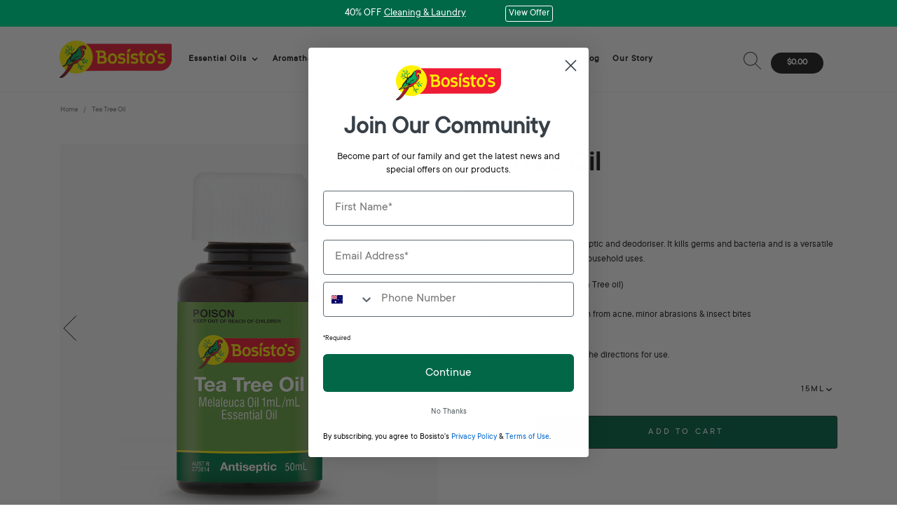

--- FILE ---
content_type: text/html; charset=utf-8
request_url: https://www.bosistos.com.au/products/tea-tree-oil
body_size: 38489
content:
<!doctype html>
<html class="no-js supports-no-cookies pb-0" lang="en" dir="ltr">
  <head>
    <meta charset="utf-8">
    <meta http-equiv="X-UA-Compatible" content="IE=edge">
    <meta
      name="viewport"
      content="width=device-width, user-scalable=no, initial-scale=1.0, maximum-scale=1.0, minimal-ui"
    >
    <meta name="google-site-verification" content="sYlSiP7FtwoE_I74s7yDn-rpnA1cBoQDOBk8VivwIeg"><meta name="description" content="Bosistos Tea Tree Oil has many beneficial uses like the treatment of infection, abrasion and insect bite care. It&#39;s also a natural antiseptic, antibacterial and deodoriser."><link rel="canonical" href="https://www.bosistos.com.au/products/tea-tree-oil"><link rel="shortcut icon" href="//www.bosistos.com.au/cdn/shop/files/favicon-b2b_16x16_16x16_16x16_48bfad71-9873-4b87-87fd-76b727bc644d_16x16.png?v=1685680664" type="image/png"><link href="//www.bosistos.com.au/cdn/shop/t/70/assets/app.css?v=60829375772249996861758614932" rel="stylesheet" type="text/css" media="all" />
    <link href="//www.bosistos.com.au/cdn/shop/t/70/assets/custom.scss.css?v=6767992944141590221763954687" rel="stylesheet" type="text/css" media="all" />
    <link href="//www.bosistos.com.au/cdn/shop/t/70/assets/custom-fonts.css?v=77412916009644367791758614932" rel="stylesheet" type="text/css" media="all" />
    <link href="//www.bosistos.com.au/cdn/shop/t/70/assets/animate.min.css?v=107195423740664878451758614932" rel="stylesheet" type="text/css" media="all" />

    <title>
    Tea Tree Oil | Bosisto&#39;s
</title>


    <meta name="description" content="Bosistos Tea Tree Oil has many beneficial uses like the treatment of infection, abrasion and insect bite care. It&#39;s also a natural antiseptic, antibacterial and deodoriser.">

    


<meta property="og:site_name" content="Bosistos">
<meta property="og:url" content="https://www.bosistos.com.au/products/tea-tree-oil">
<meta property="og:title" content="Tea Tree Oil">
<meta property="og:type" content="product">
<meta property="og:description" content="Bosistos Tea Tree Oil has many beneficial uses like the treatment of infection, abrasion and insect bite care. It&#39;s also a natural antiseptic, antibacterial and deodoriser."><meta property="product:availability" content="instock">
  <meta property="product:price:amount" content="7.49">
  <meta property="product:price:currency" content="AUD"><meta property="og:image" content="http://www.bosistos.com.au/cdn/shop/products/BOS_TEATREE_OIL_50ml_WEB_1.jpg?v=1692336172">
      <meta property="og:image:secure_url" content="https://www.bosistos.com.au/cdn/shop/products/BOS_TEATREE_OIL_50ml_WEB_1.jpg?v=1692336172">
      <meta property="og:image:width" content="1000">
      <meta property="og:image:height" content="1000">
      <meta property="og:image:alt" content="Tea Tree Oil"><meta property="og:image" content="http://www.bosistos.com.au/cdn/shop/products/BOS_TEATREE_OIL_15ml_CARTON_WEB_3.jpg?v=1692336172">
      <meta property="og:image:secure_url" content="https://www.bosistos.com.au/cdn/shop/products/BOS_TEATREE_OIL_15ml_CARTON_WEB_3.jpg?v=1692336172">
      <meta property="og:image:width" content="1000">
      <meta property="og:image:height" content="1000">
      <meta property="og:image:alt" content="Tea Tree Oil"><meta property="og:image" content="http://www.bosistos.com.au/cdn/shop/files/BOSISTOS_TeaTree_Oil_25mL_01_WEB.jpg?v=1754361103">
      <meta property="og:image:secure_url" content="https://www.bosistos.com.au/cdn/shop/files/BOSISTOS_TeaTree_Oil_25mL_01_WEB.jpg?v=1754361103">
      <meta property="og:image:width" content="1000">
      <meta property="og:image:height" content="1000">
      <meta property="og:image:alt" content="Tea Tree Oil">

<meta name="twitter:site" content="@https://www.tiktok.com/@bosistos_australia">
<meta name="twitter:card" content="summary_large_image">
<meta name="twitter:title" content="Tea Tree Oil">
<meta name="twitter:description" content="Bosistos Tea Tree Oil has many beneficial uses like the treatment of infection, abrasion and insect bite care. It&#39;s also a natural antiseptic, antibacterial and deodoriser.">


    <script type="text/javascript" id="zsiqchat">
      var $zoho=$zoho || {};$zoho.salesiq = $zoho.salesiq || {widgetcode: "2f432aee6add6c993f341d9e204a19c2e1a8acc12aca93b3d13c5d796632ef2a", values:{},ready:function(){}};var d=document;s=d.createElement("script");s.type="text/javascript";s.id="zsiqscript";s.defer=true;s.src="https://salesiq.zoho.com/widget";t=d.getElementsByTagName("script")[0];t.parentNode.insertBefore(s,t);
    </script>

    <style>
      #zsiqchat {
        z-index: 99!important;
      }
    </style>

    
    
  <script>window.performance && window.performance.mark && window.performance.mark('shopify.content_for_header.start');</script><meta name="google-site-verification" content="AdyRoiOk3kkaUsf-4CJq4wFinH4auc7JaybHlGoxvFU"><meta id="shopify-digital-wallet" name="shopify-digital-wallet" content="/27179974742/digital_wallets/dialog"><meta name="shopify-checkout-api-token" content="d6e52c58c28dc8a77de6321e9056decc"><meta id="in-context-paypal-metadata" data-shop-id="27179974742" data-venmo-supported="false" data-environment="production" data-locale="en_US" data-paypal-v4="true" data-currency="AUD"><link rel="alternate" type="application/json+oembed" href="https://www.bosistos.com.au/products/tea-tree-oil.oembed"><script async="async" src="/checkouts/internal/preloads.js?locale=en-AU"></script><script id="apple-pay-shop-capabilities" type="application/json">{"shopId":27179974742,"countryCode":"AU","currencyCode":"AUD","merchantCapabilities":["supports3DS"],"merchantId":"gid:\/\/shopify\/Shop\/27179974742","merchantName":"Bosistos","requiredBillingContactFields":["postalAddress","email","phone"],"requiredShippingContactFields":["postalAddress","email","phone"],"shippingType":"shipping","supportedNetworks":["visa","masterCard","amex","jcb"],"total":{"type":"pending","label":"Bosistos","amount":"1.00"},"shopifyPaymentsEnabled":true,"supportsSubscriptions":true}</script><script id="shopify-features" type="application/json">{"accessToken":"d6e52c58c28dc8a77de6321e9056decc","betas":["rich-media-storefront-analytics"],"domain":"www.bosistos.com.au","predictiveSearch":true,"shopId":27179974742,"locale":"en"}</script><script>var Shopify = Shopify || {};Shopify.shop = "bosistos.myshopify.com";Shopify.locale = "en";Shopify.currency = {"active":"AUD","rate":"1.0"};Shopify.country = "AU";Shopify.theme = {"name":"[PROD] - Bosisto's B2C - update 230925","id":147426640068,"schema_name":"Bosistos","schema_version":"1.0.0","theme_store_id":null,"role":"main"};Shopify.theme.handle = "null";Shopify.theme.style = {"id":null,"handle":null};Shopify.cdnHost = "www.bosistos.com.au/cdn";Shopify.routes = Shopify.routes || {};Shopify.routes.root = "/";</script><script type="module">!function(o){(o.Shopify=o.Shopify||{}).modules=!0}(window);</script><script>!function(o){function n(){var o=[];function n(){o.push(Array.prototype.slice.apply(arguments))}return n.q=o,n}var t=o.Shopify=o.Shopify||{};t.loadFeatures=n(),t.autoloadFeatures=n()}(window);</script><script id="shop-js-analytics" type="application/json">{"pageType":"product"}</script><script defer="defer" async type="module" src="//www.bosistos.com.au/cdn/shopifycloud/shop-js/modules/v2/client.init-shop-cart-sync_BT-GjEfc.en.esm.js"></script><script defer="defer" async type="module" src="//www.bosistos.com.au/cdn/shopifycloud/shop-js/modules/v2/chunk.common_D58fp_Oc.esm.js"></script><script defer="defer" async type="module" src="//www.bosistos.com.au/cdn/shopifycloud/shop-js/modules/v2/chunk.modal_xMitdFEc.esm.js"></script><script type="module">await import("//www.bosistos.com.au/cdn/shopifycloud/shop-js/modules/v2/client.init-shop-cart-sync_BT-GjEfc.en.esm.js");await import("//www.bosistos.com.au/cdn/shopifycloud/shop-js/modules/v2/chunk.common_D58fp_Oc.esm.js");await import("//www.bosistos.com.au/cdn/shopifycloud/shop-js/modules/v2/chunk.modal_xMitdFEc.esm.js");window.Shopify.SignInWithShop?.initShopCartSync?.({"fedCMEnabled":true,"windoidEnabled":true});</script><script>(function() {var isLoaded = false;function asyncLoad() {if (isLoaded) return;isLoaded = true;var urls = ["https:\/\/cdn-app.cart-bot.net\/public\/js\/append.js?shop=bosistos.myshopify.com","https:\/\/storage.nfcube.com\/instafeed-6853173dc86dc35a5b978d02acaadead.js?shop=bosistos.myshopify.com","\/\/cdn.shopify.com\/proxy\/0c03b25c84f6f97667b6a2a57159b8dcf60d9b69f8077703b955a38fd9e72f50\/apps.bazaarvoice.com\/deployments\/bosistos-au\/main_site\/production\/en_AU\/bv.js?shop=bosistos.myshopify.com\u0026sp-cache-control=cHVibGljLCBtYXgtYWdlPTkwMA"];for (var i = 0; i < urls.length; i++) {var s = document.createElement('script');s.type = 'text/javascript';s.async = true;s.src = urls[i];var x = document.getElementsByTagName('script')[0];x.parentNode.insertBefore(s, x);}};if(window.attachEvent) {window.attachEvent('onload', asyncLoad);} else {window.addEventListener('load', asyncLoad, false);}})();</script><script id="__st">var __st={"a":27179974742,"offset":39600,"reqid":"446bf428-de83-4262-8c58-1b5bfe719034-1769341301","pageurl":"www.bosistos.com.au\/products\/tea-tree-oil","u":"0970642fa437","p":"product","rtyp":"product","rid":4769158103126};</script><script>window.ShopifyPaypalV4VisibilityTracking = true;</script><script id="captcha-bootstrap">!function(){'use strict';const t='contact',e='account',n='new_comment',o=[[t,t],['blogs',n],['comments',n],[t,'customer']],c=[[e,'customer_login'],[e,'guest_login'],[e,'recover_customer_password'],[e,'create_customer']],r=t=>t.map((([t,e])=>`form[action*='/${t}']:not([data-nocaptcha='true']) input[name='form_type'][value='${e}']`)).join(','),a=t=>()=>t?[...document.querySelectorAll(t)].map((t=>t.form)):[];function s(){const t=[...o],e=r(t);return a(e)}const i='password',u='form_key',d=['recaptcha-v3-token','g-recaptcha-response','h-captcha-response',i],f=()=>{try{return window.sessionStorage}catch{return}},m='__shopify_v',_=t=>t.elements[u];function p(t,e,n=!1){try{const o=window.sessionStorage,c=JSON.parse(o.getItem(e)),{data:r}=function(t){const{data:e,action:n}=t;return t[m]||n?{data:e,action:n}:{data:t,action:n}}(c);for(const[e,n]of Object.entries(r))t.elements[e]&&(t.elements[e].value=n);n&&o.removeItem(e)}catch(o){console.error('form repopulation failed',{error:o})}}const l='form_type',E='cptcha';function T(t){t.dataset[E]=!0}const w=window,h=w.document,L='Shopify',v='ce_forms',y='captcha';let A=!1;((t,e)=>{const n=(g='f06e6c50-85a8-45c8-87d0-21a2b65856fe',I='https://cdn.shopify.com/shopifycloud/storefront-forms-hcaptcha/ce_storefront_forms_captcha_hcaptcha.v1.5.2.iife.js',D={infoText:'Protected by hCaptcha',privacyText:'Privacy',termsText:'Terms'},(t,e,n)=>{const o=w[L][v],c=o.bindForm;if(c)return c(t,g,e,D).then(n);var r;o.q.push([[t,g,e,D],n]),r=I,A||(h.body.append(Object.assign(h.createElement('script'),{id:'captcha-provider',async:!0,src:r})),A=!0)});var g,I,D;w[L]=w[L]||{},w[L][v]=w[L][v]||{},w[L][v].q=[],w[L][y]=w[L][y]||{},w[L][y].protect=function(t,e){n(t,void 0,e),T(t)},Object.freeze(w[L][y]),function(t,e,n,w,h,L){const[v,y,A,g]=function(t,e,n){const i=e?o:[],u=t?c:[],d=[...i,...u],f=r(d),m=r(i),_=r(d.filter((([t,e])=>n.includes(e))));return[a(f),a(m),a(_),s()]}(w,h,L),I=t=>{const e=t.target;return e instanceof HTMLFormElement?e:e&&e.form},D=t=>v().includes(t);t.addEventListener('submit',(t=>{const e=I(t);if(!e)return;const n=D(e)&&!e.dataset.hcaptchaBound&&!e.dataset.recaptchaBound,o=_(e),c=g().includes(e)&&(!o||!o.value);(n||c)&&t.preventDefault(),c&&!n&&(function(t){try{if(!f())return;!function(t){const e=f();if(!e)return;const n=_(t);if(!n)return;const o=n.value;o&&e.removeItem(o)}(t);const e=Array.from(Array(32),(()=>Math.random().toString(36)[2])).join('');!function(t,e){_(t)||t.append(Object.assign(document.createElement('input'),{type:'hidden',name:u})),t.elements[u].value=e}(t,e),function(t,e){const n=f();if(!n)return;const o=[...t.querySelectorAll(`input[type='${i}']`)].map((({name:t})=>t)),c=[...d,...o],r={};for(const[a,s]of new FormData(t).entries())c.includes(a)||(r[a]=s);n.setItem(e,JSON.stringify({[m]:1,action:t.action,data:r}))}(t,e)}catch(e){console.error('failed to persist form',e)}}(e),e.submit())}));const S=(t,e)=>{t&&!t.dataset[E]&&(n(t,e.some((e=>e===t))),T(t))};for(const o of['focusin','change'])t.addEventListener(o,(t=>{const e=I(t);D(e)&&S(e,y())}));const B=e.get('form_key'),M=e.get(l),P=B&&M;t.addEventListener('DOMContentLoaded',(()=>{const t=y();if(P)for(const e of t)e.elements[l].value===M&&p(e,B);[...new Set([...A(),...v().filter((t=>'true'===t.dataset.shopifyCaptcha))])].forEach((e=>S(e,t)))}))}(h,new URLSearchParams(w.location.search),n,t,e,['guest_login'])})(!0,!0)}();</script><script integrity="sha256-4kQ18oKyAcykRKYeNunJcIwy7WH5gtpwJnB7kiuLZ1E=" data-source-attribution="shopify.loadfeatures" defer="defer" src="//www.bosistos.com.au/cdn/shopifycloud/storefront/assets/storefront/load_feature-a0a9edcb.js" crossorigin="anonymous"></script><script data-source-attribution="shopify.dynamic_checkout.dynamic.init">var Shopify=Shopify||{};Shopify.PaymentButton=Shopify.PaymentButton||{isStorefrontPortableWallets:!0,init:function(){window.Shopify.PaymentButton.init=function(){};var t=document.createElement("script");t.src="https://www.bosistos.com.au/cdn/shopifycloud/portable-wallets/latest/portable-wallets.en.js",t.type="module",document.head.appendChild(t)}};</script><script data-source-attribution="shopify.dynamic_checkout.buyer_consent">function portableWalletsHideBuyerConsent(e){var t=document.getElementById("shopify-buyer-consent"),n=document.getElementById("shopify-subscription-policy-button");t&&n&&(t.classList.add("hidden"),t.setAttribute("aria-hidden","true"),n.removeEventListener("click",e))}function portableWalletsShowBuyerConsent(e){var t=document.getElementById("shopify-buyer-consent"),n=document.getElementById("shopify-subscription-policy-button");t&&n&&(t.classList.remove("hidden"),t.removeAttribute("aria-hidden"),n.addEventListener("click",e))}window.Shopify?.PaymentButton&&(window.Shopify.PaymentButton.hideBuyerConsent=portableWalletsHideBuyerConsent,window.Shopify.PaymentButton.showBuyerConsent=portableWalletsShowBuyerConsent);</script><script data-source-attribution="shopify.dynamic_checkout.cart.bootstrap">document.addEventListener("DOMContentLoaded",(function(){function t(){return document.querySelector("shopify-accelerated-checkout-cart, shopify-accelerated-checkout")}if(t())Shopify.PaymentButton.init();else{new MutationObserver((function(e,n){t()&&(Shopify.PaymentButton.init(),n.disconnect())})).observe(document.body,{childList:!0,subtree:!0})}}));</script><link id="shopify-accelerated-checkout-styles" rel="stylesheet" media="screen" href="https://www.bosistos.com.au/cdn/shopifycloud/portable-wallets/latest/accelerated-checkout-backwards-compat.css" crossorigin="anonymous">
<style id="shopify-accelerated-checkout-cart">
        #shopify-buyer-consent {
  margin-top: 1em;
  display: inline-block;
  width: 100%;
}

#shopify-buyer-consent.hidden {
  display: none;
}

#shopify-subscription-policy-button {
  background: none;
  border: none;
  padding: 0;
  text-decoration: underline;
  font-size: inherit;
  cursor: pointer;
}

#shopify-subscription-policy-button::before {
  box-shadow: none;
}

      </style>

<script>window.performance && window.performance.mark && window.performance.mark('shopify.content_for_header.end');</script>
  

    

    <script src="//www.bosistos.com.au/cdn/shopifycloud/storefront/assets/themes_support/shopify_common-5f594365.js" async></script>
    <script src="//www.bosistos.com.au/cdn/shop/t/70/assets/jquery-3.3.1.min.js?v=61395414644828968241758614932"></script>

    <script>
      document.documentElement.className = document.documentElement.className.replace('no-js', '');

      window.theme = {
        strings: {
          addToCart: "Add to Cart",
          soldOut: "Sold Out",
          unavailable: "Unavailable"
        },
        moneyFormat: "${{amount}}"
      };

      theme.strings = {
          shippingCalcSubmitButton: "Calculate shipping",
          shippingCalcSubmitButtonDisabled: "Calculating...",
          
          shippingCalcMoneyFormat: null
      }
      window.cart = {
        giftProductRequired: false
      };
    </script>

    

    
    <script
      async
      type="text/javascript"
      src="https://apps.bazaarvoice.com/deployments/bosistos-au/main_site/production/en_AU/bv.js"
    ></script>
  <!-- BEGIN app block: shopify://apps/klaviyo-email-marketing-sms/blocks/klaviyo-onsite-embed/2632fe16-c075-4321-a88b-50b567f42507 -->












  <script async src="https://static.klaviyo.com/onsite/js/VNN2c4/klaviyo.js?company_id=VNN2c4"></script>
  <script>!function(){if(!window.klaviyo){window._klOnsite=window._klOnsite||[];try{window.klaviyo=new Proxy({},{get:function(n,i){return"push"===i?function(){var n;(n=window._klOnsite).push.apply(n,arguments)}:function(){for(var n=arguments.length,o=new Array(n),w=0;w<n;w++)o[w]=arguments[w];var t="function"==typeof o[o.length-1]?o.pop():void 0,e=new Promise((function(n){window._klOnsite.push([i].concat(o,[function(i){t&&t(i),n(i)}]))}));return e}}})}catch(n){window.klaviyo=window.klaviyo||[],window.klaviyo.push=function(){var n;(n=window._klOnsite).push.apply(n,arguments)}}}}();</script>

  
    <script id="viewed_product">
      if (item == null) {
        var _learnq = _learnq || [];

        var MetafieldReviews = null
        var MetafieldYotpoRating = null
        var MetafieldYotpoCount = null
        var MetafieldLooxRating = null
        var MetafieldLooxCount = null
        var okendoProduct = null
        var okendoProductReviewCount = null
        var okendoProductReviewAverageValue = null
        try {
          // The following fields are used for Customer Hub recently viewed in order to add reviews.
          // This information is not part of __kla_viewed. Instead, it is part of __kla_viewed_reviewed_items
          MetafieldReviews = {};
          MetafieldYotpoRating = null
          MetafieldYotpoCount = null
          MetafieldLooxRating = null
          MetafieldLooxCount = null

          okendoProduct = null
          // If the okendo metafield is not legacy, it will error, which then requires the new json formatted data
          if (okendoProduct && 'error' in okendoProduct) {
            okendoProduct = null
          }
          okendoProductReviewCount = okendoProduct ? okendoProduct.reviewCount : null
          okendoProductReviewAverageValue = okendoProduct ? okendoProduct.reviewAverageValue : null
        } catch (error) {
          console.error('Error in Klaviyo onsite reviews tracking:', error);
        }

        var item = {
          Name: "Tea Tree Oil",
          ProductID: 4769158103126,
          Categories: ["Best Sellers","Essential Oils","Tea Tree"],
          ImageURL: "https://www.bosistos.com.au/cdn/shop/products/BOS_TEATREE_OIL_50ml_WEB_1_grande.jpg?v=1692336172",
          URL: "https://www.bosistos.com.au/products/tea-tree-oil",
          Brand: "Bosistos",
          Price: "$7.49",
          Value: "7.49",
          CompareAtPrice: "$0.00"
        };
        _learnq.push(['track', 'Viewed Product', item]);
        _learnq.push(['trackViewedItem', {
          Title: item.Name,
          ItemId: item.ProductID,
          Categories: item.Categories,
          ImageUrl: item.ImageURL,
          Url: item.URL,
          Metadata: {
            Brand: item.Brand,
            Price: item.Price,
            Value: item.Value,
            CompareAtPrice: item.CompareAtPrice
          },
          metafields:{
            reviews: MetafieldReviews,
            yotpo:{
              rating: MetafieldYotpoRating,
              count: MetafieldYotpoCount,
            },
            loox:{
              rating: MetafieldLooxRating,
              count: MetafieldLooxCount,
            },
            okendo: {
              rating: okendoProductReviewAverageValue,
              count: okendoProductReviewCount,
            }
          }
        }]);
      }
    </script>
  




  <script>
    window.klaviyoReviewsProductDesignMode = false
  </script>







<!-- END app block --><!-- BEGIN app block: shopify://apps/seo-manager-venntov/blocks/seomanager/c54c366f-d4bb-4d52-8d2f-dd61ce8e7e12 --><!-- BEGIN app snippet: SEOManager4 -->
<meta name='seomanager' content='4.0.5' /> 


<script>
	function sm_htmldecode(str) {
		var txt = document.createElement('textarea');
		txt.innerHTML = str;
		return txt.value;
	}

	var venntov_title = sm_htmldecode("Tea Tree Oil | Bosisto&#39;s");
	var venntov_description = sm_htmldecode("Bosistos Tea Tree Oil has many beneficial uses like the treatment of infection, abrasion and insect bite care. It&#39;s also a natural antiseptic, antibacterial and deodoriser.");
	
	if (venntov_title != '') {
		document.title = venntov_title;	
	}
	else {
		document.title = "Tea Tree Oil | Bosisto&#39;s";	
	}

	if (document.querySelector('meta[name="description"]') == null) {
		var venntov_desc = document.createElement('meta');
		venntov_desc.name = "description";
		venntov_desc.content = venntov_description;
		var venntov_head = document.head;
		venntov_head.appendChild(venntov_desc);
	} else {
		document.querySelector('meta[name="description"]').setAttribute("content", venntov_description);
	}
</script>

<script>
	var venntov_robotVals = "index, follow, max-image-preview:large, max-snippet:-1, max-video-preview:-1";
	if (venntov_robotVals !== "") {
		document.querySelectorAll("[name='robots']").forEach(e => e.remove());
		var venntov_robotMeta = document.createElement('meta');
		venntov_robotMeta.name = "robots";
		venntov_robotMeta.content = venntov_robotVals;
		var venntov_head = document.head;
		venntov_head.appendChild(venntov_robotMeta);
	}
</script>

<script>
	var venntov_googleVals = "";
	if (venntov_googleVals !== "") {
		document.querySelectorAll("[name='google']").forEach(e => e.remove());
		var venntov_googleMeta = document.createElement('meta');
		venntov_googleMeta.name = "google";
		venntov_googleMeta.content = venntov_googleVals;
		var venntov_head = document.head;
		venntov_head.appendChild(venntov_googleMeta);
	}
	</script>
	<!-- JSON-LD support -->
			<script type="application/ld+json">
			{
				"@context": "https://schema.org",
				"@id": "https://www.bosistos.com.au/products/tea-tree-oil",
				"@type": "Product","sku": "174","mpn": "174","brand": {
					"@type": "Brand",
					"name": "Bosistos"
				},
				"description": "Bosisto’s Tea Tree Oil is an antiseptic and deodoriser. It kills germs and bacteria and is a versatile oil for minor first aid, health and household uses.\n\nNatural Melaleuca oil (Tea Tree oil)\nAntiseptic\nTreats \u0026amp; prevents infection from acne, minor abrasions \u0026amp; insect bites\n\nAustralian owned\n\nAlways read the label and follow the directions for use.",
				"url": "https://www.bosistos.com.au/products/tea-tree-oil",
				"name": "Tea Tree Oil","image": "https://www.bosistos.com.au/cdn/shop/products/BOS_TEATREE_OIL_50ml_WEB_1.jpg?v=1692336172&width=1024","offers": [{
							"@type": "Offer",
							"availability": "https://schema.org/InStock",
							"itemCondition": "https://schema.org/NewCondition",
							"priceCurrency": "AUD",
							"price": "7.49",
							"priceValidUntil": "2027-01-25",
							"url": "https://www.bosistos.com.au/products/tea-tree-oil?variant=32833415905366",
							"checkoutPageURLTemplate": "https://www.bosistos.com.au/cart/add?id=32833415905366&quantity=1",
								"image": "https://www.bosistos.com.au/cdn/shop/products/BOS_TEATREE_OIL_15ml_CARTON_WEB_3.jpg?v=1692336172&width=1024",
							"mpn": "174",
								"sku": "174",
								"gtin13": "9300710001740",
							"seller": {
								"@type": "Organization",
								"name": "Bosistos"
							}
						},{
							"@type": "Offer",
							"availability": "https://schema.org/InStock",
							"itemCondition": "https://schema.org/NewCondition",
							"priceCurrency": "AUD",
							"price": "10.49",
							"priceValidUntil": "2027-01-25",
							"url": "https://www.bosistos.com.au/products/tea-tree-oil?variant=32833415938134",
							"checkoutPageURLTemplate": "https://www.bosistos.com.au/cart/add?id=32833415938134&quantity=1",
								"image": "https://www.bosistos.com.au/cdn/shop/files/BOSISTOS_TeaTree_Oil_25mL_01_WEB.jpg?v=1754361103&width=1024",
							"mpn": "6",
								"sku": "6",
							"seller": {
								"@type": "Organization",
								"name": "Bosistos"
							}
						},{
							"@type": "Offer",
							"availability": "https://schema.org/InStock",
							"itemCondition": "https://schema.org/NewCondition",
							"priceCurrency": "AUD",
							"price": "15.99",
							"priceValidUntil": "2027-01-25",
							"url": "https://www.bosistos.com.au/products/tea-tree-oil?variant=32833415970902",
							"checkoutPageURLTemplate": "https://www.bosistos.com.au/cart/add?id=32833415970902&quantity=1",
								"image": "https://www.bosistos.com.au/cdn/shop/products/BOS_TEATREE_OIL_50ml_WEB_1.jpg?v=1692336172&width=1024",
							"mpn": "7",
								"sku": "7",
							"seller": {
								"@type": "Organization",
								"name": "Bosistos"
							}
						},{
							"@type": "Offer",
							"availability": "https://schema.org/InStock",
							"itemCondition": "https://schema.org/NewCondition",
							"priceCurrency": "AUD",
							"price": "22.99",
							"priceValidUntil": "2027-01-25",
							"url": "https://www.bosistos.com.au/products/tea-tree-oil?variant=32833416003670",
							"checkoutPageURLTemplate": "https://www.bosistos.com.au/cart/add?id=32833416003670&quantity=1",
								"image": "https://www.bosistos.com.au/cdn/shop/products/BOS_TEATREE_OIL_100ml_WEB_1.jpg?v=1754361103&width=1024",
							"mpn": "170",
								"sku": "170",
								"gtin13": "9300710001702",
							"seller": {
								"@type": "Organization",
								"name": "Bosistos"
							}
						}]}
			</script>
<script type="application/ld+json">
				{
					"@context": "http://schema.org",
					"@type": "BreadcrumbList",
					"name": "Breadcrumbs",
					"itemListElement": [{
							"@type": "ListItem",
							"position": 1,
							"name": "Tea Tree Oil",
							"item": "https://www.bosistos.com.au/products/tea-tree-oil"
						}]
				}
				</script>
<!-- 524F4D20383A3331 --><!-- END app snippet -->

<!-- END app block --><!-- BEGIN app block: shopify://apps/microsoft-clarity/blocks/clarity_js/31c3d126-8116-4b4a-8ba1-baeda7c4aeea -->
<script type="text/javascript">
  (function (c, l, a, r, i, t, y) {
    c[a] = c[a] || function () { (c[a].q = c[a].q || []).push(arguments); };
    t = l.createElement(r); t.async = 1; t.src = "https://www.clarity.ms/tag/" + i + "?ref=shopify";
    y = l.getElementsByTagName(r)[0]; y.parentNode.insertBefore(t, y);

    c.Shopify.loadFeatures([{ name: "consent-tracking-api", version: "0.1" }], error => {
      if (error) {
        console.error("Error loading Shopify features:", error);
        return;
      }

      c[a]('consentv2', {
        ad_Storage: c.Shopify.customerPrivacy.marketingAllowed() ? "granted" : "denied",
        analytics_Storage: c.Shopify.customerPrivacy.analyticsProcessingAllowed() ? "granted" : "denied",
      });
    });

    l.addEventListener("visitorConsentCollected", function (e) {
      c[a]('consentv2', {
        ad_Storage: e.detail.marketingAllowed ? "granted" : "denied",
        analytics_Storage: e.detail.analyticsAllowed ? "granted" : "denied",
      });
    });
  })(window, document, "clarity", "script", "t3ncdof2ww");
</script>



<!-- END app block --><!-- BEGIN app block: shopify://apps/cartbot/blocks/cartbot-script-append/f7a44e3b-3901-4412-9d5a-3db0980a9db0 --><script defer="defer">
	/**	Cartbot script loader, version number: 2.0 */
	(function(){
		var loadScript=function(a,b){var c=document.createElement("script");c.type="text/javascript",c.readyState?c.onreadystatechange=function(){("loaded"==c.readyState||"complete"==c.readyState)&&(c.onreadystatechange=null,b())}:c.onload=function(){b()},c.src=a,document.getElementsByTagName("head")[0].appendChild(c)};
		appendScriptUrl('bosistos.myshopify.com');

		// get script url and append timestamp of last change
		function appendScriptUrl(shop) {

			var timeStamp 			= Math.floor(Date.now() / (1000*1*1));
			var timestampUrl 		= 'https://app.cart-bot.net/public/status/shop/'+shop+'.js?'+timeStamp;
			var backupTimestampUrl 	= 'https://cdn-app.cart-bot.net/public/status/shop/'+shop+'.js?'+timeStamp;

			loadScript(timestampUrl, function() {
				// Append app script
				if (typeof giftbee_settings_updated == 'undefined') {
					giftbee_settings_updated = 'default-by-script';
				}

				var scriptUrl = "https://cdn-app.cart-bot.net/public/js/main.js?shop="+shop+"&"+giftbee_settings_updated;

				loadScript(scriptUrl, function(){});
			}, function() {
				// Failure
				loadScript(backupTimestampUrl, function() {
					// Append app script
					if (typeof giftbee_settings_updated == 'undefined') {
						giftbee_settings_updated = 'default-by-script';
					}

					var scriptUrl = "https://cdn-app.cart-bot.net/public/js/main.js?shop="+shop+"&"+giftbee_settings_updated;

					loadScript(scriptUrl, function(){});
				}, function() {});
			});
		}
	})();

	var CartBotScriptAppended = true;
</script>

<!-- END app block --><link href="https://monorail-edge.shopifysvc.com" rel="dns-prefetch">
<script>(function(){if ("sendBeacon" in navigator && "performance" in window) {try {var session_token_from_headers = performance.getEntriesByType('navigation')[0].serverTiming.find(x => x.name == '_s').description;} catch {var session_token_from_headers = undefined;}var session_cookie_matches = document.cookie.match(/_shopify_s=([^;]*)/);var session_token_from_cookie = session_cookie_matches && session_cookie_matches.length === 2 ? session_cookie_matches[1] : "";var session_token = session_token_from_headers || session_token_from_cookie || "";function handle_abandonment_event(e) {var entries = performance.getEntries().filter(function(entry) {return /monorail-edge.shopifysvc.com/.test(entry.name);});if (!window.abandonment_tracked && entries.length === 0) {window.abandonment_tracked = true;var currentMs = Date.now();var navigation_start = performance.timing.navigationStart;var payload = {shop_id: 27179974742,url: window.location.href,navigation_start,duration: currentMs - navigation_start,session_token,page_type: "product"};window.navigator.sendBeacon("https://monorail-edge.shopifysvc.com/v1/produce", JSON.stringify({schema_id: "online_store_buyer_site_abandonment/1.1",payload: payload,metadata: {event_created_at_ms: currentMs,event_sent_at_ms: currentMs}}));}}window.addEventListener('pagehide', handle_abandonment_event);}}());</script>
<script id="web-pixels-manager-setup">(function e(e,d,r,n,o){if(void 0===o&&(o={}),!Boolean(null===(a=null===(i=window.Shopify)||void 0===i?void 0:i.analytics)||void 0===a?void 0:a.replayQueue)){var i,a;window.Shopify=window.Shopify||{};var t=window.Shopify;t.analytics=t.analytics||{};var s=t.analytics;s.replayQueue=[],s.publish=function(e,d,r){return s.replayQueue.push([e,d,r]),!0};try{self.performance.mark("wpm:start")}catch(e){}var l=function(){var e={modern:/Edge?\/(1{2}[4-9]|1[2-9]\d|[2-9]\d{2}|\d{4,})\.\d+(\.\d+|)|Firefox\/(1{2}[4-9]|1[2-9]\d|[2-9]\d{2}|\d{4,})\.\d+(\.\d+|)|Chrom(ium|e)\/(9{2}|\d{3,})\.\d+(\.\d+|)|(Maci|X1{2}).+ Version\/(15\.\d+|(1[6-9]|[2-9]\d|\d{3,})\.\d+)([,.]\d+|)( \(\w+\)|)( Mobile\/\w+|) Safari\/|Chrome.+OPR\/(9{2}|\d{3,})\.\d+\.\d+|(CPU[ +]OS|iPhone[ +]OS|CPU[ +]iPhone|CPU IPhone OS|CPU iPad OS)[ +]+(15[._]\d+|(1[6-9]|[2-9]\d|\d{3,})[._]\d+)([._]\d+|)|Android:?[ /-](13[3-9]|1[4-9]\d|[2-9]\d{2}|\d{4,})(\.\d+|)(\.\d+|)|Android.+Firefox\/(13[5-9]|1[4-9]\d|[2-9]\d{2}|\d{4,})\.\d+(\.\d+|)|Android.+Chrom(ium|e)\/(13[3-9]|1[4-9]\d|[2-9]\d{2}|\d{4,})\.\d+(\.\d+|)|SamsungBrowser\/([2-9]\d|\d{3,})\.\d+/,legacy:/Edge?\/(1[6-9]|[2-9]\d|\d{3,})\.\d+(\.\d+|)|Firefox\/(5[4-9]|[6-9]\d|\d{3,})\.\d+(\.\d+|)|Chrom(ium|e)\/(5[1-9]|[6-9]\d|\d{3,})\.\d+(\.\d+|)([\d.]+$|.*Safari\/(?![\d.]+ Edge\/[\d.]+$))|(Maci|X1{2}).+ Version\/(10\.\d+|(1[1-9]|[2-9]\d|\d{3,})\.\d+)([,.]\d+|)( \(\w+\)|)( Mobile\/\w+|) Safari\/|Chrome.+OPR\/(3[89]|[4-9]\d|\d{3,})\.\d+\.\d+|(CPU[ +]OS|iPhone[ +]OS|CPU[ +]iPhone|CPU IPhone OS|CPU iPad OS)[ +]+(10[._]\d+|(1[1-9]|[2-9]\d|\d{3,})[._]\d+)([._]\d+|)|Android:?[ /-](13[3-9]|1[4-9]\d|[2-9]\d{2}|\d{4,})(\.\d+|)(\.\d+|)|Mobile Safari.+OPR\/([89]\d|\d{3,})\.\d+\.\d+|Android.+Firefox\/(13[5-9]|1[4-9]\d|[2-9]\d{2}|\d{4,})\.\d+(\.\d+|)|Android.+Chrom(ium|e)\/(13[3-9]|1[4-9]\d|[2-9]\d{2}|\d{4,})\.\d+(\.\d+|)|Android.+(UC? ?Browser|UCWEB|U3)[ /]?(15\.([5-9]|\d{2,})|(1[6-9]|[2-9]\d|\d{3,})\.\d+)\.\d+|SamsungBrowser\/(5\.\d+|([6-9]|\d{2,})\.\d+)|Android.+MQ{2}Browser\/(14(\.(9|\d{2,})|)|(1[5-9]|[2-9]\d|\d{3,})(\.\d+|))(\.\d+|)|K[Aa][Ii]OS\/(3\.\d+|([4-9]|\d{2,})\.\d+)(\.\d+|)/},d=e.modern,r=e.legacy,n=navigator.userAgent;return n.match(d)?"modern":n.match(r)?"legacy":"unknown"}(),u="modern"===l?"modern":"legacy",c=(null!=n?n:{modern:"",legacy:""})[u],f=function(e){return[e.baseUrl,"/wpm","/b",e.hashVersion,"modern"===e.buildTarget?"m":"l",".js"].join("")}({baseUrl:d,hashVersion:r,buildTarget:u}),m=function(e){var d=e.version,r=e.bundleTarget,n=e.surface,o=e.pageUrl,i=e.monorailEndpoint;return{emit:function(e){var a=e.status,t=e.errorMsg,s=(new Date).getTime(),l=JSON.stringify({metadata:{event_sent_at_ms:s},events:[{schema_id:"web_pixels_manager_load/3.1",payload:{version:d,bundle_target:r,page_url:o,status:a,surface:n,error_msg:t},metadata:{event_created_at_ms:s}}]});if(!i)return console&&console.warn&&console.warn("[Web Pixels Manager] No Monorail endpoint provided, skipping logging."),!1;try{return self.navigator.sendBeacon.bind(self.navigator)(i,l)}catch(e){}var u=new XMLHttpRequest;try{return u.open("POST",i,!0),u.setRequestHeader("Content-Type","text/plain"),u.send(l),!0}catch(e){return console&&console.warn&&console.warn("[Web Pixels Manager] Got an unhandled error while logging to Monorail."),!1}}}}({version:r,bundleTarget:l,surface:e.surface,pageUrl:self.location.href,monorailEndpoint:e.monorailEndpoint});try{o.browserTarget=l,function(e){var d=e.src,r=e.async,n=void 0===r||r,o=e.onload,i=e.onerror,a=e.sri,t=e.scriptDataAttributes,s=void 0===t?{}:t,l=document.createElement("script"),u=document.querySelector("head"),c=document.querySelector("body");if(l.async=n,l.src=d,a&&(l.integrity=a,l.crossOrigin="anonymous"),s)for(var f in s)if(Object.prototype.hasOwnProperty.call(s,f))try{l.dataset[f]=s[f]}catch(e){}if(o&&l.addEventListener("load",o),i&&l.addEventListener("error",i),u)u.appendChild(l);else{if(!c)throw new Error("Did not find a head or body element to append the script");c.appendChild(l)}}({src:f,async:!0,onload:function(){if(!function(){var e,d;return Boolean(null===(d=null===(e=window.Shopify)||void 0===e?void 0:e.analytics)||void 0===d?void 0:d.initialized)}()){var d=window.webPixelsManager.init(e)||void 0;if(d){var r=window.Shopify.analytics;r.replayQueue.forEach((function(e){var r=e[0],n=e[1],o=e[2];d.publishCustomEvent(r,n,o)})),r.replayQueue=[],r.publish=d.publishCustomEvent,r.visitor=d.visitor,r.initialized=!0}}},onerror:function(){return m.emit({status:"failed",errorMsg:"".concat(f," has failed to load")})},sri:function(e){var d=/^sha384-[A-Za-z0-9+/=]+$/;return"string"==typeof e&&d.test(e)}(c)?c:"",scriptDataAttributes:o}),m.emit({status:"loading"})}catch(e){m.emit({status:"failed",errorMsg:(null==e?void 0:e.message)||"Unknown error"})}}})({shopId: 27179974742,storefrontBaseUrl: "https://www.bosistos.com.au",extensionsBaseUrl: "https://extensions.shopifycdn.com/cdn/shopifycloud/web-pixels-manager",monorailEndpoint: "https://monorail-edge.shopifysvc.com/unstable/produce_batch",surface: "storefront-renderer",enabledBetaFlags: ["2dca8a86"],webPixelsConfigList: [{"id":"1561886916","configuration":"{\"accountID\":\"VNN2c4\",\"webPixelConfig\":\"eyJlbmFibGVBZGRlZFRvQ2FydEV2ZW50cyI6IHRydWV9\"}","eventPayloadVersion":"v1","runtimeContext":"STRICT","scriptVersion":"524f6c1ee37bacdca7657a665bdca589","type":"APP","apiClientId":123074,"privacyPurposes":["ANALYTICS","MARKETING"],"dataSharingAdjustments":{"protectedCustomerApprovalScopes":["read_customer_address","read_customer_email","read_customer_name","read_customer_personal_data","read_customer_phone"]}},{"id":"1290928324","configuration":"{\"projectId\":\"t3ncdof2ww\"}","eventPayloadVersion":"v1","runtimeContext":"STRICT","scriptVersion":"cf1781658ed156031118fc4bbc2ed159","type":"APP","apiClientId":240074326017,"privacyPurposes":[],"capabilities":["advanced_dom_events"],"dataSharingAdjustments":{"protectedCustomerApprovalScopes":["read_customer_personal_data"]}},{"id":"956793028","configuration":"{\"locale\":\"en_AU\",\"client\":\"bosistos-au\",\"environment\":\"production\",\"deployment_zone\":\"main_site\"}","eventPayloadVersion":"v1","runtimeContext":"STRICT","scriptVersion":"a90eb3f011ef4464fc4a211a1ac38516","type":"APP","apiClientId":1888040,"privacyPurposes":["ANALYTICS","MARKETING"],"dataSharingAdjustments":{"protectedCustomerApprovalScopes":["read_customer_address","read_customer_email","read_customer_name","read_customer_personal_data"]}},{"id":"547815620","configuration":"{\"config\":\"{\\\"google_tag_ids\\\":[\\\"G-E535Z3N0JK\\\"],\\\"target_country\\\":\\\"AU\\\",\\\"gtag_events\\\":[{\\\"type\\\":\\\"begin_checkout\\\",\\\"action_label\\\":\\\"G-E535Z3N0JK\\\"},{\\\"type\\\":\\\"search\\\",\\\"action_label\\\":\\\"G-E535Z3N0JK\\\"},{\\\"type\\\":\\\"view_item\\\",\\\"action_label\\\":\\\"G-E535Z3N0JK\\\"},{\\\"type\\\":\\\"purchase\\\",\\\"action_label\\\":\\\"G-E535Z3N0JK\\\"},{\\\"type\\\":\\\"page_view\\\",\\\"action_label\\\":\\\"G-E535Z3N0JK\\\"},{\\\"type\\\":\\\"add_payment_info\\\",\\\"action_label\\\":\\\"G-E535Z3N0JK\\\"},{\\\"type\\\":\\\"add_to_cart\\\",\\\"action_label\\\":\\\"G-E535Z3N0JK\\\"}],\\\"enable_monitoring_mode\\\":false}\"}","eventPayloadVersion":"v1","runtimeContext":"OPEN","scriptVersion":"b2a88bafab3e21179ed38636efcd8a93","type":"APP","apiClientId":1780363,"privacyPurposes":[],"dataSharingAdjustments":{"protectedCustomerApprovalScopes":["read_customer_address","read_customer_email","read_customer_name","read_customer_personal_data","read_customer_phone"]}},{"id":"442138820","configuration":"{\"pixelCode\":\"C90J52K17T5AV64J52M0\"}","eventPayloadVersion":"v1","runtimeContext":"STRICT","scriptVersion":"22e92c2ad45662f435e4801458fb78cc","type":"APP","apiClientId":4383523,"privacyPurposes":["ANALYTICS","MARKETING","SALE_OF_DATA"],"dataSharingAdjustments":{"protectedCustomerApprovalScopes":["read_customer_address","read_customer_email","read_customer_name","read_customer_personal_data","read_customer_phone"]}},{"id":"135659716","configuration":"{\"pixel_id\":\"2943725872335517\",\"pixel_type\":\"facebook_pixel\",\"metaapp_system_user_token\":\"-\"}","eventPayloadVersion":"v1","runtimeContext":"OPEN","scriptVersion":"ca16bc87fe92b6042fbaa3acc2fbdaa6","type":"APP","apiClientId":2329312,"privacyPurposes":["ANALYTICS","MARKETING","SALE_OF_DATA"],"dataSharingAdjustments":{"protectedCustomerApprovalScopes":["read_customer_address","read_customer_email","read_customer_name","read_customer_personal_data","read_customer_phone"]}},{"id":"shopify-app-pixel","configuration":"{}","eventPayloadVersion":"v1","runtimeContext":"STRICT","scriptVersion":"0450","apiClientId":"shopify-pixel","type":"APP","privacyPurposes":["ANALYTICS","MARKETING"]},{"id":"shopify-custom-pixel","eventPayloadVersion":"v1","runtimeContext":"LAX","scriptVersion":"0450","apiClientId":"shopify-pixel","type":"CUSTOM","privacyPurposes":["ANALYTICS","MARKETING"]}],isMerchantRequest: false,initData: {"shop":{"name":"Bosistos","paymentSettings":{"currencyCode":"AUD"},"myshopifyDomain":"bosistos.myshopify.com","countryCode":"AU","storefrontUrl":"https:\/\/www.bosistos.com.au"},"customer":null,"cart":null,"checkout":null,"productVariants":[{"price":{"amount":7.49,"currencyCode":"AUD"},"product":{"title":"Tea Tree Oil","vendor":"Bosistos","id":"4769158103126","untranslatedTitle":"Tea Tree Oil","url":"\/products\/tea-tree-oil","type":"Oil"},"id":"32833415905366","image":{"src":"\/\/www.bosistos.com.au\/cdn\/shop\/products\/BOS_TEATREE_OIL_15ml_CARTON_WEB_3.jpg?v=1692336172"},"sku":"174","title":"15mL","untranslatedTitle":"15mL"},{"price":{"amount":10.49,"currencyCode":"AUD"},"product":{"title":"Tea Tree Oil","vendor":"Bosistos","id":"4769158103126","untranslatedTitle":"Tea Tree Oil","url":"\/products\/tea-tree-oil","type":"Oil"},"id":"32833415938134","image":{"src":"\/\/www.bosistos.com.au\/cdn\/shop\/files\/BOSISTOS_TeaTree_Oil_25mL_01_WEB.jpg?v=1754361103"},"sku":"6","title":"25mL","untranslatedTitle":"25mL"},{"price":{"amount":15.99,"currencyCode":"AUD"},"product":{"title":"Tea Tree Oil","vendor":"Bosistos","id":"4769158103126","untranslatedTitle":"Tea Tree Oil","url":"\/products\/tea-tree-oil","type":"Oil"},"id":"32833415970902","image":{"src":"\/\/www.bosistos.com.au\/cdn\/shop\/products\/BOS_TEATREE_OIL_50ml_WEB_1.jpg?v=1692336172"},"sku":"7","title":"50mL","untranslatedTitle":"50mL"},{"price":{"amount":22.99,"currencyCode":"AUD"},"product":{"title":"Tea Tree Oil","vendor":"Bosistos","id":"4769158103126","untranslatedTitle":"Tea Tree Oil","url":"\/products\/tea-tree-oil","type":"Oil"},"id":"32833416003670","image":{"src":"\/\/www.bosistos.com.au\/cdn\/shop\/products\/BOS_TEATREE_OIL_100ml_WEB_1.jpg?v=1754361103"},"sku":"170","title":"100mL","untranslatedTitle":"100mL"}],"purchasingCompany":null},},"https://www.bosistos.com.au/cdn","fcfee988w5aeb613cpc8e4bc33m6693e112",{"modern":"","legacy":""},{"shopId":"27179974742","storefrontBaseUrl":"https:\/\/www.bosistos.com.au","extensionBaseUrl":"https:\/\/extensions.shopifycdn.com\/cdn\/shopifycloud\/web-pixels-manager","surface":"storefront-renderer","enabledBetaFlags":"[\"2dca8a86\"]","isMerchantRequest":"false","hashVersion":"fcfee988w5aeb613cpc8e4bc33m6693e112","publish":"custom","events":"[[\"page_viewed\",{}],[\"product_viewed\",{\"productVariant\":{\"price\":{\"amount\":7.49,\"currencyCode\":\"AUD\"},\"product\":{\"title\":\"Tea Tree Oil\",\"vendor\":\"Bosistos\",\"id\":\"4769158103126\",\"untranslatedTitle\":\"Tea Tree Oil\",\"url\":\"\/products\/tea-tree-oil\",\"type\":\"Oil\"},\"id\":\"32833415905366\",\"image\":{\"src\":\"\/\/www.bosistos.com.au\/cdn\/shop\/products\/BOS_TEATREE_OIL_15ml_CARTON_WEB_3.jpg?v=1692336172\"},\"sku\":\"174\",\"title\":\"15mL\",\"untranslatedTitle\":\"15mL\"}}]]"});</script><script>
  window.ShopifyAnalytics = window.ShopifyAnalytics || {};
  window.ShopifyAnalytics.meta = window.ShopifyAnalytics.meta || {};
  window.ShopifyAnalytics.meta.currency = 'AUD';
  var meta = {"product":{"id":4769158103126,"gid":"gid:\/\/shopify\/Product\/4769158103126","vendor":"Bosistos","type":"Oil","handle":"tea-tree-oil","variants":[{"id":32833415905366,"price":749,"name":"Tea Tree Oil - 15mL","public_title":"15mL","sku":"174"},{"id":32833415938134,"price":1049,"name":"Tea Tree Oil - 25mL","public_title":"25mL","sku":"6"},{"id":32833415970902,"price":1599,"name":"Tea Tree Oil - 50mL","public_title":"50mL","sku":"7"},{"id":32833416003670,"price":2299,"name":"Tea Tree Oil - 100mL","public_title":"100mL","sku":"170"}],"remote":false},"page":{"pageType":"product","resourceType":"product","resourceId":4769158103126,"requestId":"446bf428-de83-4262-8c58-1b5bfe719034-1769341301"}};
  for (var attr in meta) {
    window.ShopifyAnalytics.meta[attr] = meta[attr];
  }
</script>
<script class="analytics">
  (function () {
    var customDocumentWrite = function(content) {
      var jquery = null;

      if (window.jQuery) {
        jquery = window.jQuery;
      } else if (window.Checkout && window.Checkout.$) {
        jquery = window.Checkout.$;
      }

      if (jquery) {
        jquery('body').append(content);
      }
    };

    var hasLoggedConversion = function(token) {
      if (token) {
        return document.cookie.indexOf('loggedConversion=' + token) !== -1;
      }
      return false;
    }

    var setCookieIfConversion = function(token) {
      if (token) {
        var twoMonthsFromNow = new Date(Date.now());
        twoMonthsFromNow.setMonth(twoMonthsFromNow.getMonth() + 2);

        document.cookie = 'loggedConversion=' + token + '; expires=' + twoMonthsFromNow;
      }
    }

    var trekkie = window.ShopifyAnalytics.lib = window.trekkie = window.trekkie || [];
    if (trekkie.integrations) {
      return;
    }
    trekkie.methods = [
      'identify',
      'page',
      'ready',
      'track',
      'trackForm',
      'trackLink'
    ];
    trekkie.factory = function(method) {
      return function() {
        var args = Array.prototype.slice.call(arguments);
        args.unshift(method);
        trekkie.push(args);
        return trekkie;
      };
    };
    for (var i = 0; i < trekkie.methods.length; i++) {
      var key = trekkie.methods[i];
      trekkie[key] = trekkie.factory(key);
    }
    trekkie.load = function(config) {
      trekkie.config = config || {};
      trekkie.config.initialDocumentCookie = document.cookie;
      var first = document.getElementsByTagName('script')[0];
      var script = document.createElement('script');
      script.type = 'text/javascript';
      script.onerror = function(e) {
        var scriptFallback = document.createElement('script');
        scriptFallback.type = 'text/javascript';
        scriptFallback.onerror = function(error) {
                var Monorail = {
      produce: function produce(monorailDomain, schemaId, payload) {
        var currentMs = new Date().getTime();
        var event = {
          schema_id: schemaId,
          payload: payload,
          metadata: {
            event_created_at_ms: currentMs,
            event_sent_at_ms: currentMs
          }
        };
        return Monorail.sendRequest("https://" + monorailDomain + "/v1/produce", JSON.stringify(event));
      },
      sendRequest: function sendRequest(endpointUrl, payload) {
        // Try the sendBeacon API
        if (window && window.navigator && typeof window.navigator.sendBeacon === 'function' && typeof window.Blob === 'function' && !Monorail.isIos12()) {
          var blobData = new window.Blob([payload], {
            type: 'text/plain'
          });

          if (window.navigator.sendBeacon(endpointUrl, blobData)) {
            return true;
          } // sendBeacon was not successful

        } // XHR beacon

        var xhr = new XMLHttpRequest();

        try {
          xhr.open('POST', endpointUrl);
          xhr.setRequestHeader('Content-Type', 'text/plain');
          xhr.send(payload);
        } catch (e) {
          console.log(e);
        }

        return false;
      },
      isIos12: function isIos12() {
        return window.navigator.userAgent.lastIndexOf('iPhone; CPU iPhone OS 12_') !== -1 || window.navigator.userAgent.lastIndexOf('iPad; CPU OS 12_') !== -1;
      }
    };
    Monorail.produce('monorail-edge.shopifysvc.com',
      'trekkie_storefront_load_errors/1.1',
      {shop_id: 27179974742,
      theme_id: 147426640068,
      app_name: "storefront",
      context_url: window.location.href,
      source_url: "//www.bosistos.com.au/cdn/s/trekkie.storefront.8d95595f799fbf7e1d32231b9a28fd43b70c67d3.min.js"});

        };
        scriptFallback.async = true;
        scriptFallback.src = '//www.bosistos.com.au/cdn/s/trekkie.storefront.8d95595f799fbf7e1d32231b9a28fd43b70c67d3.min.js';
        first.parentNode.insertBefore(scriptFallback, first);
      };
      script.async = true;
      script.src = '//www.bosistos.com.au/cdn/s/trekkie.storefront.8d95595f799fbf7e1d32231b9a28fd43b70c67d3.min.js';
      first.parentNode.insertBefore(script, first);
    };
    trekkie.load(
      {"Trekkie":{"appName":"storefront","development":false,"defaultAttributes":{"shopId":27179974742,"isMerchantRequest":null,"themeId":147426640068,"themeCityHash":"6809935977060623118","contentLanguage":"en","currency":"AUD"},"isServerSideCookieWritingEnabled":true,"monorailRegion":"shop_domain","enabledBetaFlags":["65f19447"]},"Session Attribution":{},"S2S":{"facebookCapiEnabled":true,"source":"trekkie-storefront-renderer","apiClientId":580111}}
    );

    var loaded = false;
    trekkie.ready(function() {
      if (loaded) return;
      loaded = true;

      window.ShopifyAnalytics.lib = window.trekkie;

      var originalDocumentWrite = document.write;
      document.write = customDocumentWrite;
      try { window.ShopifyAnalytics.merchantGoogleAnalytics.call(this); } catch(error) {};
      document.write = originalDocumentWrite;

      window.ShopifyAnalytics.lib.page(null,{"pageType":"product","resourceType":"product","resourceId":4769158103126,"requestId":"446bf428-de83-4262-8c58-1b5bfe719034-1769341301","shopifyEmitted":true});

      var match = window.location.pathname.match(/checkouts\/(.+)\/(thank_you|post_purchase)/)
      var token = match? match[1]: undefined;
      if (!hasLoggedConversion(token)) {
        setCookieIfConversion(token);
        window.ShopifyAnalytics.lib.track("Viewed Product",{"currency":"AUD","variantId":32833415905366,"productId":4769158103126,"productGid":"gid:\/\/shopify\/Product\/4769158103126","name":"Tea Tree Oil - 15mL","price":"7.49","sku":"174","brand":"Bosistos","variant":"15mL","category":"Oil","nonInteraction":true,"remote":false},undefined,undefined,{"shopifyEmitted":true});
      window.ShopifyAnalytics.lib.track("monorail:\/\/trekkie_storefront_viewed_product\/1.1",{"currency":"AUD","variantId":32833415905366,"productId":4769158103126,"productGid":"gid:\/\/shopify\/Product\/4769158103126","name":"Tea Tree Oil - 15mL","price":"7.49","sku":"174","brand":"Bosistos","variant":"15mL","category":"Oil","nonInteraction":true,"remote":false,"referer":"https:\/\/www.bosistos.com.au\/products\/tea-tree-oil"});
      }
    });


        var eventsListenerScript = document.createElement('script');
        eventsListenerScript.async = true;
        eventsListenerScript.src = "//www.bosistos.com.au/cdn/shopifycloud/storefront/assets/shop_events_listener-3da45d37.js";
        document.getElementsByTagName('head')[0].appendChild(eventsListenerScript);

})();</script>
  <script>
  if (!window.ga || (window.ga && typeof window.ga !== 'function')) {
    window.ga = function ga() {
      (window.ga.q = window.ga.q || []).push(arguments);
      if (window.Shopify && window.Shopify.analytics && typeof window.Shopify.analytics.publish === 'function') {
        window.Shopify.analytics.publish("ga_stub_called", {}, {sendTo: "google_osp_migration"});
      }
      console.error("Shopify's Google Analytics stub called with:", Array.from(arguments), "\nSee https://help.shopify.com/manual/promoting-marketing/pixels/pixel-migration#google for more information.");
    };
    if (window.Shopify && window.Shopify.analytics && typeof window.Shopify.analytics.publish === 'function') {
      window.Shopify.analytics.publish("ga_stub_initialized", {}, {sendTo: "google_osp_migration"});
    }
  }
</script>
<script
  defer
  src="https://www.bosistos.com.au/cdn/shopifycloud/perf-kit/shopify-perf-kit-3.0.4.min.js"
  data-application="storefront-renderer"
  data-shop-id="27179974742"
  data-render-region="gcp-us-east1"
  data-page-type="product"
  data-theme-instance-id="147426640068"
  data-theme-name="Bosistos"
  data-theme-version="1.0.0"
  data-monorail-region="shop_domain"
  data-resource-timing-sampling-rate="10"
  data-shs="true"
  data-shs-beacon="true"
  data-shs-export-with-fetch="true"
  data-shs-logs-sample-rate="1"
  data-shs-beacon-endpoint="https://www.bosistos.com.au/api/collect"
></script>
</head>

  <body id="tea-tree-oil-bosisto-39-s menu" class="template-product">
    
<!-- Preloader -->
<div id="preloader">
  <div id="status">&nbsp;</div>
</div>

<style>
  /* Preloader */
  .fade-in {
      opacity: 1;
      animation-name: fadeInOpacity;
      animation-iteration-count: 1;
      animation-timing-function: ease-in;
      animation-duration: 300ms;
  }
  .fade-out {
      opacity: 0;
      animation-name: fadeInOpacityOut;
      animation-iteration-count: 1;
      animation-timing-function: ease-in;
      animation-duration: 300ms;
  }
  @keyframes fadeInOpacity {
  	0% {
  		opacity: 0;
  	}
    25% {
      opacity: 0.25;
    }
    50% {
      opacity: 0.5;
    }
    75% {
      opacity: 0.75;
    }
  	100% {
  		opacity: 1;
  	}
  }
  @keyframes fadeInOpacityOut {
	0% {
		opacity: 1;
	}
    25% {
      opacity: 0.75;
    }
    50% {
      opacity: 0.5;
    }
    75% {
      opacity: 0.25;
    }
    100% {
      opacity: 0;
    }
  }
    #preloader {
      position: fixed;
      top: 0;
      left: 0;
      right: 0;
      bottom: 0;
      background-color: #fff;
      z-index: 9999999;
    }

    #status {
      width: 200px;
      height: 200px;
      position: absolute;
      left: 50%;
      top: 50%;
      background-image: url(https://raw.githubusercontent.com/niklausgerber/PreLoadMe/master/img/status.gif);
      background-repeat: no-repeat;
      background-position: center;
      margin: -100px 0 0 -100px;
    }
</style>
<script>
  window.addEventListener('load', function() {
    var status = document.getElementById('status');
    var preloader = document.getElementById('preloader');
    var body = document.body;
    status.style.display = 'none';

    setTimeout(function() {
      preloader.style.display = 'none';
      preloader.classList.add('fade-out');
      preloader.style.zIndex = '-1';

      body.classList.add('fade-in');
      body.style.overflow = 'visible';
    }, 350);
  });
</script>



    
      <aside class="sidebar"><div id="mini-cart">
  <div class="mini-cart-contents js-mini-cart-contents">
    <script class="cartFlagX"></script>












<div id="mini-cart" class="row">
  <div class="col-md-12 col-sm-12 col-xs-12">
    <div class="side-inner container">
      <div class="share">
        
          <div class="products section cart-empty-page">
            <div class="container">
              <div class="row">
                <div class="col-md-12">
                  <div class="side-inner pt-3">
                    <h2 class="cart-page-title mt-0">My Cart</h2>
                    <div class="empty-cart text-left my-2">
                      <p>Your cart is currently empty.</p>
                    </div>
                  </div>
                </div>
              </div>
            </div>
          </div>
        
      </div>
    </div>
  </div>
</div>

<style data-shopify>
  .cart-window-header {
    display: flex;
    justify-content: space-between;
    align-items: center;
    color: #fff;
    overflow: hidden;
    padding: 20px;
    text-align: center;
  }

  .payment-icons {
    display: block;
  }

  .cart-window-footer {
    position: relative;
    width: calc(100%);
    bottom: 0px;
    padding: 0;
    left: auto;
    display: flex;
    align-items: center;
    flex-wrap: wrap;
    justify-content: center;
  }

  .cart-text-drawer {
    color: #1b1b1b;
  }

  .cart-info-bg {
    background-color: #fff;
    border: 1px solid #fff;
    border-bottom-right-radius: 4px;
    border-top-right-radius: 4px;
  }

  .mini-cart-title {
    margin-top: 0px;
    margin-bottom: 10px;
    color: #1b1b1b;
    font-size: 14px;
    font-weight: 700;
    text-transform: capitalize !important;
  }

  .cart-fixed-bottom .payment-menu span {
    display: inline-block;
    margin: 0 3px;
  }

  #shipping-calculator {
    display: none;
  }
  .view-cart {
    display:none;
  }
  .js-close-cart {
    display:none;
  }
  .continue-shopping {
    display:none;
  }

  aside .side-inner .tpro-wrapper {
    margin-bottom: 0px !important;
    padding:10px !important;
  }

  aside .side-inner .cart-window-body {
    background-color: #4a4a4a;
    border: 1px solid #4a4a4a;
    height:100%;
    padding-right: 10px !important;
    padding-left: 10px !important;
    padding-top: 10px !important;
  }

  aside .side-inner .additional-info {
    display: none !important;
  }

  aside .side-inner .cart-text-drawer {
    color: #fff !important;
    text-transform: none !important;
    font-weight: 400 !important;
  }

  aside .side-inner .payment-icons {
    display: none !important;
  }

  aside .side-inner .order-summary-title {
    display: none !important;
  }

  aside .side-inner .mini-cart-title {
    margin-top: 0px !important;
    margin-bottom: 10px !important;
    color: #fff !important;
    font-size: 14px !important;
    font-weight: 400 !important;
    margin-bottom: 0px !important;
    text-transform: capitalize !important;
    line-height: 1 !important;
  }

  aside .side-inner .cart-info-bg {
    background-color: #4a4a4a !important;
    border: none;
    /* border-bottom-right-radius: 4px !important;
    border-top-right-radius: 4px !important; */
  }

  aside .side-inner .cart-order-summary {
    flex: 0 0 100% !important;
    max-width: 100% !important;
    /* padding: 15px; */
    width:100%;
    background: none !important;
    /* padding-bottom: 0px !important; */
    transform: translate(0%,0%);
  }

  aside .side-inner .cart-header-details {
    padding: 15px !important;
  }

  aside .section {
    padding:0px !important;
  }

  aside .side-inner #shipping-calculator {
    display: block !important;
  }

  aside .side-inner .view-cart {
    display:block !important;
  }

  aside .side-inner .js-close-cart {
    display:block !important;
  }

  aside .side-inner .continue-shopping {
    display:block !important;
  }

  aside .side-inner .show-sub-nav {
    display: block !important;
  }

  @media (min-width: 1024px) {
    .show-sub-nav {
      display: flex;
    }
    .cart-order-summary {
      padding-top: 15px !important;
      padding-bottom: 15px !important;
      margin-bottom: 15px;
      border-bottom-right-radius: 4px;
      border-bottom-left-radius: 4px;
      border-top-right-radius: 4px;
      border-top-left-radius: 4px;
    }
  }

  @media (max-width: 1024px) {
    .show-sub-nav {
      display: block;
    }
    .line-item {
      flex: 0 0 100% !important;
      max-width: 100% !important;
      padding-right: 0px !important;
    }
    .cart-order-summary {
      padding-top: 15px !important;
      padding-bottom: 15px !important;
      flex: 0 0 100%;
      max-width: 100%;
      /* height: 55vh;
      max-height: 55vh; */
      padding-bottom: 200px !important;
      border-bottom-right-radius: 4px;
      border-bottom-left-radius: 4px;
      border-top-right-radius: 4px;
      border-top-left-radius: 4px;
    }
  }

  aside .side-inner .line-item {
    flex: 0 0 100% !important;
    max-width: 100% !important;
  }

  .swal2-icon.swal2-info {
    border-color: #808080 !important;
    color: #808080 !important;
  }

  .swal2-styled.swal2-confirm {
    border: 0;
    border-radius: 3px !important;
    background: initial;
    background-color: #006747 !important;
    color: #fff;
    font-size: 13px !important;
  }

  .alert-info {
    color: #fff;
    background-color: #6da2c8;
    border-color: #6da2c8;
    border-radius: 3px;
    line-height: 1;
    -moz-border-radius: 3px;
    -webkit-border-radius: 3px;
  }
</style>

  </div>
</div>
</aside>

      <style>
        body.show-sidebar:before {
          opacity: 1;
          visibility: visible;
        }
        body.show-sidebar {
          overflow: hidden;
          position: fixed !important;
          transition: all 0.3s ease;
        }
      </style>
    

    <div id="aside_main" class="sidebar-menu"><div class="side-inner">
  <div class="profile">
    <a href="https://www.bosistos.com.au" title="Bosistos"><img data-src="//www.bosistos.com.au/cdn/shop/files/BOS_HERITAGE_PMS_FLAG.png?v=1620708165"style="max-width:140px;"title="Bosistos" alt="Bosistos" class="img-fluid lazyload"/>
    </a>
  </div>

  
  
    <div class="nav-menu">
      <ul>
        <li class="accordion">
          <a href="/collections/essential-oils">Essential Oils</a>
          <span
           aria-controls="collapseOne"
           aria-expanded="false"
           class="collapsible"
           data-target="#collapse1"
           data-toggle="collapse">
          </span>
          <!-- Sub menu -->
          <div aria-labelledby="headingOne" class="sub-menu collapse" id="collapse1">
            <ul>
              
              <li>
                <a href="/collections/eucalyptus">Eucalyptus</a>
                <span
                  aria-controls="collapseOne"
                  aria-expanded="false"
                  class=""
                  data-target="#collapse21"
                  data-toggle="collapsed">
              </span>
                <ul id="collapse21" class="sub-menu collapse">
                  
                </ul>
              </li>
              
              <li>
                <a href="/collections/lavender">Lavender</a>
                <span
                  aria-controls="collapseOne"
                  aria-expanded="false"
                  class=""
                  data-target="#collapse22"
                  data-toggle="collapsed">
              </span>
                <ul id="collapse22" class="sub-menu collapse">
                  
                </ul>
              </li>
              
              <li>
                <a href="/collections/tea-tree">Tea Tree</a>
                <span
                  aria-controls="collapseOne"
                  aria-expanded="false"
                  class=""
                  data-target="#collapse23"
                  data-toggle="collapsed">
              </span>
                <ul id="collapse23" class="sub-menu collapse">
                  
                </ul>
              </li>
              
            </ul>
          </div>

        </li>

      </ul>
    </div>
  
  
  
    <div class="nav-menu">
      <ul>
        <li class="accordion">
          <a href="/collections/aromatherapy">Aromatherapy</a>
          <span
           aria-controls="collapseOne"
           aria-expanded="false"
           class="collapsible"
           data-target="#collapse2"
           data-toggle="collapse">
          </span>
          <!-- Sub menu -->
          <div aria-labelledby="headingOne" class="sub-menu collapse" id="collapse2">
            <ul>
              
              <li>
                <a href="/collections/air-care-1">Air Care Diffuser Oils</a>
                <span
                  aria-controls="collapseOne"
                  aria-expanded="false"
                  class=""
                  data-target="#collapse21"
                  data-toggle="collapsed">
              </span>
                <ul id="collapse21" class="sub-menu collapse">
                  
                </ul>
              </li>
              
              <li>
                <a href="/collections/destination">Destinations Diffuser Oils</a>
                <span
                  aria-controls="collapseOne"
                  aria-expanded="false"
                  class=""
                  data-target="#collapse22"
                  data-toggle="collapsed">
              </span>
                <ul id="collapse22" class="sub-menu collapse">
                  
                </ul>
              </li>
              
              <li>
                <a href="/collections/sweet-life">Sweet Life Diffuser Oils</a>
                <span
                  aria-controls="collapseOne"
                  aria-expanded="false"
                  class=""
                  data-target="#collapse23"
                  data-toggle="collapsed">
              </span>
                <ul id="collapse23" class="sub-menu collapse">
                  
                </ul>
              </li>
              
              <li>
                <a href="/collections/true-you">True You Diffuser Oils</a>
                <span
                  aria-controls="collapseOne"
                  aria-expanded="false"
                  class=""
                  data-target="#collapse24"
                  data-toggle="collapsed">
              </span>
                <ul id="collapse24" class="sub-menu collapse">
                  
                </ul>
              </li>
              
              <li>
                <a href="/collections/wellbeing">Wellbeing Essential Oil </a>
                <span
                  aria-controls="collapseOne"
                  aria-expanded="false"
                  class=""
                  data-target="#collapse25"
                  data-toggle="collapsed">
              </span>
                <ul id="collapse25" class="sub-menu collapse">
                  
                </ul>
              </li>
              
              <li>
                <a href="/collections/diffusers">Diffusers</a>
                <span
                  aria-controls="collapseOne"
                  aria-expanded="false"
                  class=""
                  data-target="#collapse26"
                  data-toggle="collapsed">
              </span>
                <ul id="collapse26" class="sub-menu collapse">
                  
                </ul>
              </li>
              
            </ul>
          </div>

        </li>

      </ul>
    </div>
  
  
  
    <div class="nav-menu">
      <ul>
        <li class="accordion">
          <a href="/collections/health-personal-care">Health & Personal Care</a>
          <span
           aria-controls="collapseOne"
           aria-expanded="false"
           class="collapsible"
           data-target="#collapse3"
           data-toggle="collapse">
          </span>
          <!-- Sub menu -->
          <div aria-labelledby="headingOne" class="sub-menu collapse" id="collapse3">
            <ul>
              
              <li>
                <a href="/collections/hand-body-washes">Hand & Body Wash</a>
                <span
                  aria-controls="collapseOne"
                  aria-expanded="false"
                  class=""
                  data-target="#collapse21"
                  data-toggle="collapsed">
              </span>
                <ul id="collapse21" class="sub-menu collapse">
                  
                </ul>
              </li>
              
              <li>
                <a href="/collections/cough-cold-remedies">Cough & Cold</a>
                <span
                  aria-controls="collapseOne"
                  aria-expanded="false"
                  class=""
                  data-target="#collapse22"
                  data-toggle="collapsed">
              </span>
                <ul id="collapse22" class="sub-menu collapse">
                  
                </ul>
              </li>
              
              <li>
                <a href="/collections/antiseptic">Antiseptic & Antibacterial</a>
                <span
                  aria-controls="collapseOne"
                  aria-expanded="false"
                  class=""
                  data-target="#collapse23"
                  data-toggle="collapsed">
              </span>
                <ul id="collapse23" class="sub-menu collapse">
                  
                </ul>
              </li>
              
            </ul>
          </div>

        </li>

      </ul>
    </div>
  
  
  
  <div class="nav-menu">
    <ul>
      <li>
        <a class="" href="/collections/cleaning">Cleaning</span></a>
      </li>
    </ul>
  </div>
  
  
  
  <div class="nav-menu">
    <ul>
      <li>
        <a class="" href="/collections/laundry">Laundry</span></a>
      </li>
    </ul>
  </div>
  
  
  
  <div class="nav-menu">
    <ul>
      <li>
        <a class="" href="/blogs/blog">Blog</span></a>
      </li>
    </ul>
  </div>
  
  
  
  <div class="nav-menu">
    <ul>
      <li>
        <a class="" href="/pages/our-story">Our Story</span></a>
      </li>
    </ul>
  </div>
  
  
  <div class="nav-menu">
    <ul id="static-pages">
    <li class="accordion"><a href="/account">My Account</a></li>
      
    </ul>
  </div>

</div>

<script>

$(document).ready(function(){
  $(document).on('click', '#aside_main .accordion span', function(){
    var this_span = $(this);
    this_span.siblings().toggleClass('active');
  });
});
</script>
</div><div id="shopify-section-announcement-bar" class="shopify-section">

<div class="tpro-wrapper">
  <div class="container">
    <div class="tpro-second">
      <div class="row">
        <div class="col-md-12 col-lg-12 col-sm-12 col-xs-12 text-center">
          <div class="announecment-countdown background">
            
              <div
                id="carouselContentTopRow"
                class="carousel slide"
                data-ride="carousel"
                data-interval="7500"
              >
                <div class="carousel-inner announcement-bar d-inline-flex">
                  
                    <!-- forloop.first refers to the first item in the block -->
                    <div class="w-100 top-row-bar-1 carousel-item active text-center">
                      <div class="d-flex align-items-center justify-content-around bd-highlight mb-0 text-white">
                        <p>40% OFF <a href="/collections/laundry-cleaning" title="Cleaning & Laundry">Cleaning & Laundry</a></p>
                        
                          <a
                            class="btn btn-info bg-transparent border-white py-0 px-1 btn-sm ml-2"
                            href="/pages/bosistos-offers"
                          >
                            View Offer
                          </a>
                        
                      </div>
                    </div>
                  
                    <!-- forloop.first refers to the first item in the block -->
                    <div class="w-100 top-row-bar-1 carousel-item  text-center">
                      <div class="d-flex align-items-center justify-content-around bd-highlight mb-0 text-white">
                        <p>🏫Back to School Sale: <a href="/collections/aromatherapy" title="Aromatherapy">30% Off Australian Natives Focus Oil</a></p>
                        
                      </div>
                    </div>
                  
                    <!-- forloop.first refers to the first item in the block -->
                    <div class="w-100 top-row-bar-1 carousel-item  text-center">
                      <div class="d-flex align-items-center justify-content-around bd-highlight mb-0 text-white">
                        <p>Free Shipping over $75</p>
                        
                      </div>
                    </div>
                  
                </div>
              </div>
            
            
          </div>
        </div>
      </div>
    </div>
  </div>
</div>

<style>
    .carousel-inner.announcement-bar.d-inline-flex {
      min-width: 345px;
      /* width: 485px; */
      max-width: 485px;
  }
    div#counter-wrapper {
      min-width: 380px;
      width: 380px;
  }
    .bd-highlight p > a {
      color: white;
      text-decoration: underline;
    }
    @media screen and (max-width: 640px) {
      .announecment-countdown {
        display: block;
        justify-content: space-around!important;
      }
    }

    @media screen and (min-width: 641px) and (max-width: 1007px) {
      .announecment-countdown {
        display: block;
        justify-content: space-around!important;
      }
    }
    @media screen and (min-width: 1008px) and (max-width: 1239px) {
      .announecment-countdown {
        display: flex;
        justify-content: space-around!important;
      }
    }
    @media screen and (min-width: 1240px) {
      .announecment-countdown {
        display: flex;
        justify-content: space-around!important;
      }
    }
</style>



<style>
  .top-row-bar-1.carousel-item:after {
    content: none;
    position: absolute;
    top: 0;
    bottom: 0;
    left: 0;
    right: 0;
    background-color: #000000;
    opacity: 0;
  }

  .top-row-bar > .carousel-control-prev-icon {
    background-image: url("data:image/svg+xml,%3csvg xmlns='http://www.w3.org/2000/svg' fill='%23fff' width='8' height='8' viewBox='0 0 8 8'%3e%3cpath d='M5.25 0l-4 4 4 4 1.5-1.5L4.25 4l2.5-2.5L5.25 0z'/%3e%3c/svg%3e") !important;
    width: 10px;
    height: 10px;
  }

  .top-row-bar > .carousel-control-next-icon {
    background-image: url("data:image/svg+xml,%3csvg xmlns='http://www.w3.org/2000/svg' fill='%23fff' width='8' height='8' viewBox='0 0 8 8'%3e%3cpath d='M2.75 0l-1.5 1.5L3.75 4l-2.5 2.5L2.75 8l4-4-4-4z'/%3e%3c/svg%3e") !important;
    width: 10px;
    height: 10px;
  }

  .top-row-bar > .carousel-control-next-icon, .carousel-control-prev-icon {
      display: inline-block;
      background: no-repeat 50%/100% 100%;
  }

  .carousel-item.active,
  .carousel-item-next,
  .carousel-item-prev{
    display:block;
  }
</style>
</div>






<div id="shopify-section-mobile-nav" class="shopify-section header-mobile-section"><style></style>



<div id="primary-mobile-nav"  data-section-id="mobile-nav" data-section-type="mobile-nav-section">

 <!-- mobile menu -->
 <div class="container">
   <div class="mobile-nav-logo text-center">

      <ul class="mobile-nav-bar">
        <li class="mobile-nav-item mobile-nav-icon">
          <div class="custom-menu">

            <div class="toggle">
              <a href="#" class="burger js-menu-toggle-home" data-toggle="collapse" data-target="#main-navbar">
                <span></span>
              </a>
            </div>

          </div>
        </li>
      </ul><div class="container px-0">
        <a href="https://www.bosistos.com.au" title="Bosistos"><img class="lazyload" 
          src="//www.bosistos.com.au/cdn/shop/files/BOS_HERITAGE_PMS_FLAG_120x.png?v=1620708165" 
          srcset="//www.bosistos.com.au/cdn/shop/files/BOS_HERITAGE_PMS_FLAG_120x.png?v=1620708165 1x, //www.bosistos.com.au/cdn/shop/files/BOS_HERITAGE_PMS_FLAG_120x@2x.png?v=1620708165 2x"
          data-src="//www.bosistos.com.au/cdn/shop/files/BOS_HERITAGE_PMS_FLAG_240x.png?v=1620708165"style="max-width:120px; width:120px;"title="Bosistos" 
          alt="Bosistos" />
        </a>
      </div>

     <ul class="mobile-nav-bar">
       <li class="mobile-nav-item-search mobile-nav-cart list-inline-item my-auto pt-0 mr-0">
        <a href="#" class="search-btn-header"><svg xmlns="http://www.w3.org/2000/svg" viewBox="0 0 512 512"  xmlns:v="https://vecta.io/nano"><path d="M508.875 493.792L353.089 338.005c32.358-35.927 52.245-83.296 52.245-135.339C405.333 90.917 314.417 0 202.667 0S0 90.917 0 202.667s90.917 202.667 202.667 202.667c52.043 0 99.411-19.887 135.339-52.245l155.786 155.786c2.083 2.083 4.813 3.125 7.542 3.125s5.458-1.042 7.542-3.125c4.166-4.167 4.166-10.917-.001-15.083zM202.667 384c-99.979 0-181.333-81.344-181.333-181.333S102.688 21.333 202.667 21.333 384 102.677 384 202.667 302.646 384 202.667 384z"/></svg>
</a>
       </li>
       <li class="mobile-nav-item mobile-nav-cart ml-1 pr-0">
        <a  class="js-cart-link js-menu-toggle d-flex align-content-center"><svg class="css-146f0o6" width="24px" height="24px" viewBox="0 0 24 24" focusable="false"><g id="Bag" stroke="none" stroke-width="1" fill="none" fill-rule="evenodd"><rect vector-effect="non-scaling-stroke" id="Rectangle-2" stroke="currentColor" x="1.5" y="6.5" width="21" height="16"></rect><path vector-effect="non-scaling-stroke" d="M8.97009277,8.03962851 C8.97009277,8.01923163 8.97045385,7.63630815 8.97118814,7.14062671 C8.97258136,6.20013721 8.97531813,4.85371896 8.97948131,4.80742205 C9.07476303,3.74783454 9.91720184,1.5 12.5,1.5 C15.255127,1.5 16.0236816,4.0012207 16.0236816,5.00262451 C16.0236816,5.26200886 16.0236816,6.27434353 16.0236816,8.03962851" id="Line-2" stroke="currentColor" stroke-linecap="square"></path></g></svg>
<div class="cart-link text-link total_count_vue">
            <span class="js-cart-item-count cart-text"><span class="js-cart-item-count">0</span></span>
          </div>
        </a>
      </li>
    </ul>
  </div>
  <!-- end mobile menu -->
   
   <div class="row header-search-modal ">
  <div class="col-md-12 col-xs-12 col-sm-12 my-auto header-search-modal-inner">
    <form action="/search" method="get">
      <div class="search-form-header bg-light rounded-0 rounded-0 mb-0">
        <div class="input-group w-100 mb-3">
          <input type="search"
                name="q"
                id="search-term"
                class="form-control bg-white js-search-input text-left"
                value=""
                placeholder="Search our store" />
          <button id="search-btn" type="submit" class="btn btn-dark rounded-0 pt-0 pb-0 pl-2 pr-2 js-search-submit"disabled><i class="fa fa-search"></i></button>
        </div>
      </div>
    </form> 
    <span class="header-search-modal-close"><svg xmlns="http://www.w3.org/2000/svg" width="20" height="20" class="icon" viewBox="0 0 20 20"><path d="M15.89 14.696l-4.734-4.734 4.717-4.717c.4-.4.37-1.085-.03-1.485s-1.085-.43-1.485-.03L9.641 8.447 4.97 3.776c-.4-.4-1.085-.37-1.485.03s-.43 1.085-.03 1.485l4.671 4.671-4.688 4.688c-.4.4-.37 1.085.03 1.485s1.085.43 1.485.03l4.688-4.687 4.734 4.734c.4.4 1.085.37 1.485-.03s.43-1.085.03-1.485z"/></svg>
     </span>
  </div>
</div>            
</div>
</div>


</div><div id="shopify-section-header" class="shopify-section">
<header id="header" class="header-global">
  <section class="top-header py-2 px-5
    " data-section-id="header" data-section-type="header" id="shopify-section-mobile-nav">
    <div class="container pt-0 pb-0">
      <div class="row">
        <!-- search/annocument left -->
        <div class="col-md-2 col-xs-12 col-sm-4">
          <div class="logo text-left py-1 my-2">
            <a class="shop-link" href="https://www.bosistos.com.au">
              <img class="lazyload" 
                   src="//www.bosistos.com.au/cdn/shop/files/BOS_HERITAGE_PMS_FLAG.png?v=1620708165" 
                   data-src="//www.bosistos.com.au/cdn/shop/files/BOS_HERITAGE_PMS_FLAG.png?v=1620708165" 
                   alt="Your Store" width="300px" 
                   alt="logo">            
            </a>
          </div>
        </div>
        <!-- / search/annocument left -->
        <!-- Site Logo center -->
        <div class="col-md-8 col-xs-12 col-sm-4 px-0 my-auto">
          <section class="mega-menu-2 my-3">
  <nav class="navbar navbar-expand-lg px-0 py-0">
    <div class="container-fluid pt-0 pb-0 px-0">
      <div class="collapse navbar-collapse" id="navbarSupportedContent">
        <ul class="navbar-nav ml-0 mr-auto mb-2 mb-lg-0">
          

          <li class="nav-item dropdown">
            <a class="nav-link mx-0 px-2 justify-content-center dropdown-toggle" href="/collections/essential-oils" id="navbarDropdown" role="button" data-bs-toggle="dropdown" aria-expanded="false">
              Essential Oils
            </a>
            
            <ul class="dropdown-menu dropdown-menu-right" aria-labelledby="navbarDropdown">
              
                <li><a class="dropdown-item" href="/collections/eucalyptus">Eucalyptus</a></li>
              
                <li><a class="dropdown-item" href="/collections/lavender">Lavender</a></li>
              
                <li><a class="dropdown-item" href="/collections/tea-tree">Tea Tree</a></li>
              
            </ul>
            
          </li>
          

          <li class="nav-item dropdown">
            <a class="nav-link mx-0 px-2 justify-content-center dropdown-toggle" href="/collections/aromatherapy" id="navbarDropdown" role="button" data-bs-toggle="dropdown" aria-expanded="false">
              Aromatherapy
            </a>
            
            <ul class="dropdown-menu dropdown-menu-right" aria-labelledby="navbarDropdown">
              
                <li><a class="dropdown-item" href="/collections/air-care-1">Air Care Diffuser Oils</a></li>
              
                <li><a class="dropdown-item" href="/collections/destination">Destinations Diffuser Oils</a></li>
              
                <li><a class="dropdown-item" href="/collections/sweet-life">Sweet Life Diffuser Oils</a></li>
              
                <li><a class="dropdown-item" href="/collections/true-you">True You Diffuser Oils</a></li>
              
                <li><a class="dropdown-item" href="/collections/wellbeing">Wellbeing Essential Oils</a></li>
              
                <li><a class="dropdown-item" href="/collections/diffusers">Diffusers</a></li>
              
            </ul>
            
          </li>
          

          <li class="nav-item dropdown">
            <a class="nav-link mx-0 px-2 justify-content-center dropdown-toggle" href="/collections/health-personal-care" id="navbarDropdown" role="button" data-bs-toggle="dropdown" aria-expanded="false">
              Health & Personal Care
            </a>
            
            <ul class="dropdown-menu dropdown-menu-right" aria-labelledby="navbarDropdown">
              
                <li><a class="dropdown-item" href="/collections/hand-body-washes">Hand & Body Wash</a></li>
              
                <li><a class="dropdown-item" href="/collections/cough-cold-remedies">Cough & Cold</a></li>
              
                <li><a class="dropdown-item" href="/collections/antiseptic">Antiseptic & Antibacterial</a></li>
              
            </ul>
            
          </li>
          

          <li class="nav-item dropdown">
            <a class="nav-link mx-0 px-2" href="/collections/cleaning" id="navbarDropdown" role="button" data-bs-toggle="dropdown" aria-expanded="false">
              Cleaning
            </a>
            
          </li>
          

          <li class="nav-item dropdown">
            <a class="nav-link mx-0 px-2" href="/collections/laundry" id="navbarDropdown" role="button" data-bs-toggle="dropdown" aria-expanded="false">
              Laundry
            </a>
            
          </li>
          

          <li class="nav-item dropdown">
            <a class="nav-link mx-0 px-2" href="/blogs/blog" id="navbarDropdown" role="button" data-bs-toggle="dropdown" aria-expanded="false">
              Blog
            </a>
            
          </li>
          

          <li class="nav-item dropdown">
            <a class="nav-link mx-0 px-2" href="/pages/our-story" id="navbarDropdown" role="button" data-bs-toggle="dropdown" aria-expanded="false">
              Our Story
            </a>
            
          </li>
          

        </ul>
      </div>
    </div>
  </nav>
</section>

<style>

</style>

        </div>
        <!-- /Site Logo center -->
        <!-- Cart icons right -->
        <div class="col-md-2 col-xs-12 col-sm-4 cart-menu my-auto">
          <script class="cartFlagX"></script>




<ul class="top-menu mobile-nav-bar list-inline float-right my-3">
  

<li class="mobile-nav-item-search mobile-nav-cart list-inline-item my-auto pt-0">
    <a href="#" class="search-btn-header"><svg xmlns="http://www.w3.org/2000/svg" viewBox="0 0 512 512"  xmlns:v="https://vecta.io/nano"><path d="M508.875 493.792L353.089 338.005c32.358-35.927 52.245-83.296 52.245-135.339C405.333 90.917 314.417 0 202.667 0S0 90.917 0 202.667s90.917 202.667 202.667 202.667c52.043 0 99.411-19.887 135.339-52.245l155.786 155.786c2.083 2.083 4.813 3.125 7.542 3.125s5.458-1.042 7.542-3.125c4.166-4.167 4.166-10.917-.001-15.083zM202.667 384c-99.979 0-181.333-81.344-181.333-181.333S102.688 21.333 202.667 21.333 384 102.677 384 202.667 302.646 384 202.667 384z"/></svg>
</a>
    
  </li>
 

  <!-- cart block with text -->
  <li class="mobile-nav-item mobile-nav-cart list-inline-item mini-cart js-cart-text mr-0 pr-0">
   <a class="mobile-nav-item js-cart-link js-menu-toggle">
     <div class="cart-link text-link total_count_vue_2 ml-3 pl-1">
      <span class="js-cart-item-total"><span style="display:none" class="tdf-cart-total-flag"></span>$0.00</span>
      <!-- <span class="js-cart-item-count cart-text">(<span class="js-cart-item-count">0</span>)</span> -->
     </div>
   </a>
  </li>
  <!-- /cart block with text -->
  
</ul>

        </div>
        <!-- /Cart icons right -->
        </div>
        <div class="row header-search-modal ">
  <div class="col-md-12 col-xs-12 col-sm-12 my-auto header-search-modal-inner">
    <form action="/search" method="get">
      <div class="search-form-header bg-light rounded-0 rounded-0 mb-0">
        <div class="input-group w-100 mb-3">
          <input type="search"
                name="q"
                id="search-term"
                class="form-control bg-white js-search-input text-left"
                value=""
                placeholder="Search our store" />
          <button id="search-btn" type="submit" class="btn btn-dark rounded-0 pt-0 pb-0 pl-2 pr-2 js-search-submit"disabled><i class="fa fa-search"></i></button>
        </div>
      </div>
    </form> 
    <span class="header-search-modal-close"><svg xmlns="http://www.w3.org/2000/svg" width="20" height="20" class="icon" viewBox="0 0 20 20"><path d="M15.89 14.696l-4.734-4.734 4.717-4.717c.4-.4.37-1.085-.03-1.485s-1.085-.43-1.485-.03L9.641 8.447 4.97 3.776c-.4-.4-1.085-.37-1.485.03s-.43 1.085-.03 1.485l4.671 4.671-4.688 4.688c-.4.4-.37 1.085.03 1.485s1.085.43 1.485.03l4.688-4.687 4.734 4.734c.4.4 1.085.37 1.485-.03s.43-1.085.03-1.485z"/></svg>
     </span>
  </div>
</div> 
     </div>
  </section>
</header>

<script>
var searchOpen = document.querySelectorAll('.mobile-nav-item-search');
var searchModal = document.querySelectorAll('.header-search-modal');
var closeModal = document.querySelectorAll('.header-search-modal-close');
if(searchModal != null){
  if(searchOpen != null){
      searchOpen.forEach(function(btn){
        btn.onclick = function(){
          document.body.classList.add('show-search-modal');
          if(btn.closest('#shopify-section-header') != null){  
           btn.closest('#shopify-section-header').querySelector('.header-search-modal').classList.add('search-modal-active');
          } else if(btn.closest('#shopify-section-mobile-nav') != null){  
           btn.closest('#shopify-section-mobile-nav').querySelector('.header-search-modal').classList.add('search-modal-active');
          }
        }
      });
  }
  if(closeModal != null){
      closeModal.forEach(function(btn){
        btn.onclick = function(){
          document.body.classList.remove('show-search-modal');
          if(btn.closest('#shopify-section-header') != null){  
           btn.closest('#shopify-section-header').querySelector('.header-search-modal').classList.remove('search-modal-active');
          } else if(btn.closest('#shopify-section-mobile-nav') != null){  
           btn.closest('#shopify-section-mobile-nav').querySelector('.header-search-modal').classList.remove('search-modal-active');
          }
        }
      });
  }

  window.onclick = function(event) {
    if (event.target == document.body) {
      document.body.classList.remove('show-search-modal');
      searchModal.forEach(function(modal){
          modal.classList.remove('search-modal-active');
      });
    }
  }
}
</script>


<script type="application/ld+json">
{
  "@context": "http://schema.org",
  "@type": "Organization",
  "name": "Bosistos",
  
    
    "logo": "https://www.bosistos.com.au/cdn/shop/files/BOS_HERITAGE_PMS_FLAG_841x.png?v=1620708165",
  
  "sameAs": [
    "https://www.tiktok.com/@bosistos_australia",
    "https://www.facebook.com/Bosistos.Australia",
    "https://www.pinterest.com.au/bosistos_australia/",
    "https://www.instagram.com/bosistos/",
    "",
    "",
    "https://www.youtube.com/user/bosistoseucalyptus",
    ""
  ],
  "url": "https://www.bosistos.com.au"
}
</script>


</div>

    <main role="main" id="MainContent" class="main-content">
      <section class="page-header">
  <div class="container">
    <div class="row">
      <div class="col-md-12 p-0">
        <div class="content text-left">
          <nav class="breadcrumb pt-2" role="navigation" aria-label="breadcrumb"><ol class="breadcrumb mb-0 pl-0 pt-1 pb-1">
                <li class="breadcrumb-item"><a href="/">Home</a></li>
                
                <li class="breadcrumb-item active" aria-current="page">Tea Tree Oil</li>
              </ol></nav>
        </div>
      </div>
    </div>
  </div>
</section>


      <div id="shopify-section-product-template" class="shopify-section mount-product mount-images mount-gallery mount-tabs">





<script>
  window.product = {"id":4769158103126,"title":"Tea Tree Oil","handle":"tea-tree-oil","description":"\u003cp\u003eBosisto’s Tea Tree Oil is an antiseptic and deodoriser. It kills germs and bacteria and is a versatile oil for minor first aid, health and household uses.\u003c\/p\u003e\n\u003cul\u003e\n\u003cli\u003eNatural Melaleuca oil (Tea Tree oil)\u003c\/li\u003e\n\u003cli\u003eAntiseptic\u003c\/li\u003e\n\u003cli\u003eTreats \u0026amp; prevents infection from acne, minor abrasions \u0026amp; insect bites\u003cbr\u003e\n\u003c\/li\u003e\n\u003cli\u003eAustralian owned\u003c\/li\u003e\n\u003c\/ul\u003e\n\u003cp\u003e\u003cspan\u003eAlways read the label and follow the directions for use.\u003c\/span\u003e\u003c\/p\u003e","published_at":"2019-09-17T14:39:46+10:00","created_at":"2020-06-18T11:26:21+10:00","vendor":"Bosistos","type":"Oil","tags":["DG","Essential Oil","Tea Tree"],"price":749,"price_min":749,"price_max":2299,"available":true,"price_varies":true,"compare_at_price":null,"compare_at_price_min":0,"compare_at_price_max":0,"compare_at_price_varies":false,"variants":[{"id":32833415905366,"title":"15mL","option1":"15mL","option2":null,"option3":null,"sku":"174","requires_shipping":true,"taxable":true,"featured_image":{"id":34304445776068,"product_id":4769158103126,"position":2,"created_at":"2023-04-05T17:10:59+10:00","updated_at":"2023-08-18T15:22:52+10:00","alt":null,"width":1000,"height":1000,"src":"\/\/www.bosistos.com.au\/cdn\/shop\/products\/BOS_TEATREE_OIL_15ml_CARTON_WEB_3.jpg?v=1692336172","variant_ids":[32833415905366]},"available":true,"name":"Tea Tree Oil - 15mL","public_title":"15mL","options":["15mL"],"price":749,"weight":61,"compare_at_price":null,"inventory_management":"shopify","barcode":"9300710001740","featured_media":{"alt":null,"id":26634823106756,"position":2,"preview_image":{"aspect_ratio":1.0,"height":1000,"width":1000,"src":"\/\/www.bosistos.com.au\/cdn\/shop\/products\/BOS_TEATREE_OIL_15ml_CARTON_WEB_3.jpg?v=1692336172"}},"requires_selling_plan":false,"selling_plan_allocations":[],"quantity_rule":{"min":1,"max":null,"increment":1}},{"id":32833415938134,"title":"25mL","option1":"25mL","option2":null,"option3":null,"sku":"6","requires_shipping":true,"taxable":true,"featured_image":{"id":45739972264132,"product_id":4769158103126,"position":3,"created_at":"2025-08-05T12:30:38+10:00","updated_at":"2025-08-05T12:31:43+10:00","alt":null,"width":1000,"height":1000,"src":"\/\/www.bosistos.com.au\/cdn\/shop\/files\/BOSISTOS_TeaTree_Oil_25mL_01_WEB.jpg?v=1754361103","variant_ids":[32833415938134]},"available":true,"name":"Tea Tree Oil - 25mL","public_title":"25mL","options":["25mL"],"price":1049,"weight":67,"compare_at_price":null,"inventory_management":"shopify","barcode":"93710060","featured_media":{"alt":null,"id":35735401857220,"position":3,"preview_image":{"aspect_ratio":1.0,"height":1000,"width":1000,"src":"\/\/www.bosistos.com.au\/cdn\/shop\/files\/BOSISTOS_TeaTree_Oil_25mL_01_WEB.jpg?v=1754361103"}},"requires_selling_plan":false,"selling_plan_allocations":[],"quantity_rule":{"min":1,"max":null,"increment":1}},{"id":32833415970902,"title":"50mL","option1":"50mL","option2":null,"option3":null,"sku":"7","requires_shipping":true,"taxable":true,"featured_image":{"id":34304445874372,"product_id":4769158103126,"position":1,"created_at":"2023-04-05T17:10:59+10:00","updated_at":"2023-08-18T15:22:52+10:00","alt":null,"width":1000,"height":1000,"src":"\/\/www.bosistos.com.au\/cdn\/shop\/products\/BOS_TEATREE_OIL_50ml_WEB_1.jpg?v=1692336172","variant_ids":[32833415970902]},"available":true,"name":"Tea Tree Oil - 50mL","public_title":"50mL","options":["50mL"],"price":1599,"weight":68,"compare_at_price":null,"inventory_management":"shopify","barcode":"93710077","featured_media":{"alt":null,"id":26634823172292,"position":1,"preview_image":{"aspect_ratio":1.0,"height":1000,"width":1000,"src":"\/\/www.bosistos.com.au\/cdn\/shop\/products\/BOS_TEATREE_OIL_50ml_WEB_1.jpg?v=1692336172"}},"requires_selling_plan":false,"selling_plan_allocations":[],"quantity_rule":{"min":1,"max":null,"increment":1}},{"id":32833416003670,"title":"100mL","option1":"100mL","option2":null,"option3":null,"sku":"170","requires_shipping":true,"taxable":true,"featured_image":{"id":34304445841604,"product_id":4769158103126,"position":4,"created_at":"2023-04-05T17:10:59+10:00","updated_at":"2025-08-05T12:31:43+10:00","alt":null,"width":1000,"height":1000,"src":"\/\/www.bosistos.com.au\/cdn\/shop\/products\/BOS_TEATREE_OIL_100ml_WEB_1.jpg?v=1754361103","variant_ids":[32833416003670]},"available":true,"name":"Tea Tree Oil - 100mL","public_title":"100mL","options":["100mL"],"price":2299,"weight":120,"compare_at_price":null,"inventory_management":"shopify","barcode":"9300710001702","featured_media":{"alt":null,"id":26634823073988,"position":4,"preview_image":{"aspect_ratio":1.0,"height":1000,"width":1000,"src":"\/\/www.bosistos.com.au\/cdn\/shop\/products\/BOS_TEATREE_OIL_100ml_WEB_1.jpg?v=1754361103"}},"requires_selling_plan":false,"selling_plan_allocations":[],"quantity_rule":{"min":1,"max":null,"increment":1}}],"images":["\/\/www.bosistos.com.au\/cdn\/shop\/products\/BOS_TEATREE_OIL_50ml_WEB_1.jpg?v=1692336172","\/\/www.bosistos.com.au\/cdn\/shop\/products\/BOS_TEATREE_OIL_15ml_CARTON_WEB_3.jpg?v=1692336172","\/\/www.bosistos.com.au\/cdn\/shop\/files\/BOSISTOS_TeaTree_Oil_25mL_01_WEB.jpg?v=1754361103","\/\/www.bosistos.com.au\/cdn\/shop\/products\/BOS_TEATREE_OIL_100ml_WEB_1.jpg?v=1754361103"],"featured_image":"\/\/www.bosistos.com.au\/cdn\/shop\/products\/BOS_TEATREE_OIL_50ml_WEB_1.jpg?v=1692336172","options":["Size"],"media":[{"alt":null,"id":26634823172292,"position":1,"preview_image":{"aspect_ratio":1.0,"height":1000,"width":1000,"src":"\/\/www.bosistos.com.au\/cdn\/shop\/products\/BOS_TEATREE_OIL_50ml_WEB_1.jpg?v=1692336172"},"aspect_ratio":1.0,"height":1000,"media_type":"image","src":"\/\/www.bosistos.com.au\/cdn\/shop\/products\/BOS_TEATREE_OIL_50ml_WEB_1.jpg?v=1692336172","width":1000},{"alt":null,"id":26634823106756,"position":2,"preview_image":{"aspect_ratio":1.0,"height":1000,"width":1000,"src":"\/\/www.bosistos.com.au\/cdn\/shop\/products\/BOS_TEATREE_OIL_15ml_CARTON_WEB_3.jpg?v=1692336172"},"aspect_ratio":1.0,"height":1000,"media_type":"image","src":"\/\/www.bosistos.com.au\/cdn\/shop\/products\/BOS_TEATREE_OIL_15ml_CARTON_WEB_3.jpg?v=1692336172","width":1000},{"alt":null,"id":35735401857220,"position":3,"preview_image":{"aspect_ratio":1.0,"height":1000,"width":1000,"src":"\/\/www.bosistos.com.au\/cdn\/shop\/files\/BOSISTOS_TeaTree_Oil_25mL_01_WEB.jpg?v=1754361103"},"aspect_ratio":1.0,"height":1000,"media_type":"image","src":"\/\/www.bosistos.com.au\/cdn\/shop\/files\/BOSISTOS_TeaTree_Oil_25mL_01_WEB.jpg?v=1754361103","width":1000},{"alt":null,"id":26634823073988,"position":4,"preview_image":{"aspect_ratio":1.0,"height":1000,"width":1000,"src":"\/\/www.bosistos.com.au\/cdn\/shop\/products\/BOS_TEATREE_OIL_100ml_WEB_1.jpg?v=1754361103"},"aspect_ratio":1.0,"height":1000,"media_type":"image","src":"\/\/www.bosistos.com.au\/cdn\/shop\/products\/BOS_TEATREE_OIL_100ml_WEB_1.jpg?v=1754361103","width":1000}],"requires_selling_plan":false,"selling_plan_groups":[],"content":"\u003cp\u003eBosisto’s Tea Tree Oil is an antiseptic and deodoriser. It kills germs and bacteria and is a versatile oil for minor first aid, health and household uses.\u003c\/p\u003e\n\u003cul\u003e\n\u003cli\u003eNatural Melaleuca oil (Tea Tree oil)\u003c\/li\u003e\n\u003cli\u003eAntiseptic\u003c\/li\u003e\n\u003cli\u003eTreats \u0026amp; prevents infection from acne, minor abrasions \u0026amp; insect bites\u003cbr\u003e\n\u003c\/li\u003e\n\u003cli\u003eAustralian owned\u003c\/li\u003e\n\u003c\/ul\u003e\n\u003cp\u003e\u003cspan\u003eAlways read the label and follow the directions for use.\u003c\/span\u003e\u003c\/p\u003e"} || {};
</script>

<section
  id="product-top"
  class="products-background single-product mobile-ready-padding"
  data-section-id="product-template"
  data-section-type="product"
>
  <div id="product-form" class="container mobile-ready-margin">
    <div class="row">
      <!-- product image -->
      <div class="slideshow-wrap col-md-6 mobile-ready-padding">
        
        
        

        <div id="product-image" class="product-images js-product-slideshow">
          

















<!-- product labels -->

<div class="position-absolute product-alerts    left-adjust ">
  
  
    
  
</div>

<!-- product labels -->

<style data-shopify>
  .badge-primary, .badge-secondary {
    position: initial;
    padding: 5px 12px;
    font-weight: 700;
    font-style: normal;
    font-size: 11px;
    text-transform: uppercase;
    border-radius: 0px;
  }
  .product-alerts {
    left: -10px;
    top: 0px;
    gap: 10px;
    z-index: 999;
  }
  .left-adjust {
    left: 5px !important;
  }
  .badge:before {
    content: '';
    position: absolute;
    border-width: 2px 5px;
    border-style: solid;
    left: 0;
    border-color: #470000 #470000 transparent transparent;
    top: 23px;
    left: -0px;
  }
  .badge {
    color: #fff;
    display: inline-block;
    line-height: 1;
    letter-spacing: 1px;
    text-align: center;
    vertical-align: middle;
    white-space: nowrap;
    text-transform: capitalize;
  }
  @media (min-width: 1025px) {
    .position-alert {
      position: absolute!important;
      z-index: 999;
      left: 3%;
      border-top-left-radius: 0px;
      border-top-right-radius: 0px;
      border-bottom-left-radius: 10px;
      border-bottom-right-radius: 10px;
      line-height: 1;
    }
    .terms {
      text-decoration: underline;
      color: #ffffff;
      line-height: 0;
    }
  }
  @media (max-width: 1024px) {
    .position-alert {
      position: absolute!important;
      z-index: 999;
      left: 3%;
      border-top-left-radius: 0px;
      border-top-right-radius: 0px;
      border-bottom-left-radius: 10px;
      border-bottom-right-radius: 10px;
      line-height: 1;
      width: 33.3%;
    }
    .terms {
      text-decoration: underline;
      color: #ffffff;
      line-height: 0;
    }
  }
</style>

<style data-shopify>
  .free-gift-bg {
    background-color: #f16e03;
    color: #ffffff;
    position: absolute !important;
    z-index: 999;
    left: 3% !important;
    border-top-left-radius: 0px;
    border-top-right-radius: 0px;
    border-bottom-left-radius: 5px;
    border-bottom-right-radius: 5px;
    line-height: 1;
    padding: 5px 10px;
  }
  .alert-gift {
    position: relative;
    padding: .75rem 1.25rem;
    margin-bottom: 1rem;
    border: 1px solid transparent;
    border-radius:.25rem;
  }
</style>


          

          <div class="slides js-slides mb-0">
            
              
                  <div
                    class="single-product-image"
                    
                  >
                    <a
                      href="//www.bosistos.com.au/cdn/shop/products/BOS_TEATREE_OIL_50ml_WEB_1_1024x1024_crop_center.jpg?v=1692336172"
                      data-fancybox="images"
                      data-caption="Tea Tree Oil"
                      data-width="1024"
                      data-height="1024"
                    >
                      <img
                        class="img-fluid lazyload"
                        src="//www.bosistos.com.au/cdn/shop/products/BOS_TEATREE_OIL_50ml_WEB_1_1024x1024_crop_center.jpg?v=1692336172"
                        data-src="//www.bosistos.com.au/cdn/shop/products/BOS_TEATREE_OIL_50ml_WEB_1_1024x1024_crop_center.jpg?v=1692336172"
                        alt="Tea Tree Oil"
                      >
                    </a>
                  </div>
                
            
              
                  <div
                    class="single-product-image"
                    
                  >
                    <a
                      href="//www.bosistos.com.au/cdn/shop/products/BOS_TEATREE_OIL_15ml_CARTON_WEB_3_1024x1024_crop_center.jpg?v=1692336172"
                      data-fancybox="images"
                      data-caption="Tea Tree Oil"
                      data-width="1024"
                      data-height="1024"
                    >
                      <img
                        class="img-fluid lazyload"
                        src="//www.bosistos.com.au/cdn/shop/products/BOS_TEATREE_OIL_15ml_CARTON_WEB_3_1024x1024_crop_center.jpg?v=1692336172"
                        data-src="//www.bosistos.com.au/cdn/shop/products/BOS_TEATREE_OIL_15ml_CARTON_WEB_3_1024x1024_crop_center.jpg?v=1692336172"
                        alt="Tea Tree Oil"
                      >
                    </a>
                  </div>
                
            
              
                  <div
                    class="single-product-image"
                    
                  >
                    <a
                      href="//www.bosistos.com.au/cdn/shop/files/BOSISTOS_TeaTree_Oil_25mL_01_WEB_1024x1024_crop_center.jpg?v=1754361103"
                      data-fancybox="images"
                      data-caption="Tea Tree Oil"
                      data-width="1024"
                      data-height="1024"
                    >
                      <img
                        class="img-fluid lazyload"
                        src="//www.bosistos.com.au/cdn/shop/files/BOSISTOS_TeaTree_Oil_25mL_01_WEB_1024x1024_crop_center.jpg?v=1754361103"
                        data-src="//www.bosistos.com.au/cdn/shop/files/BOSISTOS_TeaTree_Oil_25mL_01_WEB_1024x1024_crop_center.jpg?v=1754361103"
                        alt="Tea Tree Oil"
                      >
                    </a>
                  </div>
                
            
              
                  <div
                    class="single-product-image"
                    
                  >
                    <a
                      href="//www.bosistos.com.au/cdn/shop/products/BOS_TEATREE_OIL_100ml_WEB_1_1024x1024_crop_center.jpg?v=1754361103"
                      data-fancybox="images"
                      data-caption="Tea Tree Oil"
                      data-width="1024"
                      data-height="1024"
                    >
                      <img
                        class="img-fluid lazyload"
                        src="//www.bosistos.com.au/cdn/shop/products/BOS_TEATREE_OIL_100ml_WEB_1_1024x1024_crop_center.jpg?v=1754361103"
                        data-src="//www.bosistos.com.au/cdn/shop/products/BOS_TEATREE_OIL_100ml_WEB_1_1024x1024_crop_center.jpg?v=1754361103"
                        alt="Tea Tree Oil"
                      >
                    </a>
                  </div>
                
            
          </div>

          
            <button class="slider-button prev js-slider-button-prev">
              <?xml version="1.0" encoding="UTF-8"?>
<svg width="20px" height="37px" viewBox="0 0 20 37" version="1.1" xmlns="http://www.w3.org/2000/svg" xmlns:xlink="http://www.w3.org/1999/xlink">
    <!-- Generator: Sketch 53.2 (72643) - https://sketchapp.com -->
    <title>Black/Arrow - Thin/Right Copy 2</title>
    <desc>Created with Sketch.</desc>
    <g id="Designs" stroke="none" stroke-width="1" fill="none" fill-rule="evenodd">
        <g id="01---Index" transform="translate(-14.000000, -382.000000)" fill-rule="nonzero" stroke="#000000">
            <g id="Black/Arrow---Thin/Left" transform="translate(0.000000, 375.000000)">
                <polyline id="Rectangle-15" transform="translate(23.838835, 25.177670) rotate(-180.000000) translate(-23.838835, -25.177670) " points="15 7.5 32.6776695 25.1776695 15 42.8553391"></polyline>
            </g>
        </g>
    </g>
</svg>

            </button>

            <button class="slider-button next js-slider-button-next">
              <?xml version="1.0" encoding="UTF-8"?>
<svg width="19px" height="37px" viewBox="0 0 19 37" version="1.1" xmlns="http://www.w3.org/2000/svg" xmlns:xlink="http://www.w3.org/1999/xlink">
    <!-- Generator: Sketch 53.2 (72643) - https://sketchapp.com -->
    <title>Black/Arrow - Thin/Right</title>
    <desc>Created with Sketch.</desc>
    <g id="Designs" stroke="none" stroke-width="1" fill="none" fill-rule="evenodd">
        <g id="01---Index" transform="translate(-1407.000000, -382.000000)" fill-rule="nonzero" stroke="#000000">
            <g id="Black/Arrow---Thin/Right" transform="translate(1390.000000, 375.000000)">
                <polyline id="Rectangle-15" points="17.5 7.5 35.1776695 25.1776695 17.5 42.8553391"></polyline>
            </g>
        </g>
    </g>
</svg>

            </button>
          
        </div>
        <!-- product thumbnails -->

<div class="container">
  <div class="row">
    <div class="col-md-12 p-0">
      <div class="product-thumbnails row mt-3">
        
          <div class="thumbnail-slick">
            <img class="img-fluid lazyload px-2 thumbnail-slick"
               src="//www.bosistos.com.au/cdn/shop/products/BOS_TEATREE_OIL_50ml_WEB_1_1024x1024_crop_center.jpg?v=1692336172"
               data-src="//www.bosistos.com.au/cdn/shop/products/BOS_TEATREE_OIL_50ml_WEB_1_1024x1024_crop_center.jpg?v=1692336172"
               alt="Tea Tree Oil">
          </div>
        
          <div class="thumbnail-slick">
            <img class="img-fluid lazyload px-2 thumbnail-slick"
               src="//www.bosistos.com.au/cdn/shop/products/BOS_TEATREE_OIL_15ml_CARTON_WEB_3_1024x1024_crop_center.jpg?v=1692336172"
               data-src="//www.bosistos.com.au/cdn/shop/products/BOS_TEATREE_OIL_15ml_CARTON_WEB_3_1024x1024_crop_center.jpg?v=1692336172"
               alt="Tea Tree Oil">
          </div>
        
          <div class="thumbnail-slick">
            <img class="img-fluid lazyload px-2 thumbnail-slick"
               src="//www.bosistos.com.au/cdn/shop/files/BOSISTOS_TeaTree_Oil_25mL_01_WEB_1024x1024_crop_center.jpg?v=1754361103"
               data-src="//www.bosistos.com.au/cdn/shop/files/BOSISTOS_TeaTree_Oil_25mL_01_WEB_1024x1024_crop_center.jpg?v=1754361103"
               alt="Tea Tree Oil">
          </div>
        
          <div class="thumbnail-slick">
            <img class="img-fluid lazyload px-2 thumbnail-slick"
               src="//www.bosistos.com.au/cdn/shop/products/BOS_TEATREE_OIL_100ml_WEB_1_1024x1024_crop_center.jpg?v=1754361103"
               data-src="//www.bosistos.com.au/cdn/shop/products/BOS_TEATREE_OIL_100ml_WEB_1_1024x1024_crop_center.jpg?v=1754361103"
               alt="Tea Tree Oil">
          </div>
        
      </div>
    </div>
  </div>
</div>

<!-- end product thumbnails -->

<style>
.product-thumbnails {
    width: 100%;
    margin: 0px auto;
}

/* .thumbnail-slick {
  width: 150px !important;
} */

.slick-dots {
    position: absolute;
    bottom: 10px;
    display: block;
    width: 100%;
    padding: 0;
    margin: 0;
    list-style: none;
    text-align: center;
}

.left.slick-arrow {
    border: none;
    background: none;
    font-size: 30px;
    height: 30px;
    width: 30px;
    left: 12px;
    line-height: 30px;
    text-align: center;
    position: absolute !important;
    top: 50%;
    z-index: 1;
    margin-top: -15px;
    color: #1b1b1b;
    overflow: hidden;
}

.right.slick-arrow {
    border: none;
    background: none;
    font-size: 30px;
    height: 30px;
    width: 50px;
    right: 5px;
    line-height: 30px;
    text-align: center;
    position: absolute !important;
    top: 50%;
    z-index: 1;
    margin-top: -15px;
    color: #1b1b1b;
    overflow: hidden;
}
</style>

<script>
$(document).ready(function(){
  $('.product-thumbnails').slick({
    centerMode: true,
    focusOnSelect: true,
    centerPadding: '60px',
    dots: false,
    swipe: false,
    easing: 'linear',
    cssEase: 'ease',
    draggable: true,
    adaptiveHeight: false,
    edgeFriction: 0.65,
    infinite: true,
    autoplay: false,
    arrows: true,
    prevArrow: '<div class="left"><span class="fa fa-angle-left"></span><span class="sr-only">Prev</span></div>',
    nextArrow: '<div class="right"><span class="fa fa-angle-right"></span><span class="sr-only">Next</span></div>',
    asNavFor: '.js-slides',
    slidesToShow: 3,
    slidesToScroll: 1,
    responsive: [
      {
        breakpoint: 1200,
        settings: {
          slidesToShow: 3,
          slidesToScroll: 1
        }
      },
      {
        breakpoint: 1024,
        settings: {
          slidesToShow: 3,
          centerMode: true, /* set centerMode to false to show complete slide instead of 3 */
          slidesToScroll: 1,
        }
    },
    {
      breakpoint: 768,
      settings: {
          slidesToShow: 2,
          centerMode: true, /* set centerMode to false to show complete slide instead of 3 */
          slidesToScroll: 1
      }
    }
   ]
  });
});
</script>

      </div>
      <!-- end product image -->

      <!-- product details -->
      <div id="product-info" class="col-md-6 mt-0">
        <div class="single-product-details ">
          <!-- short description -->
          <!-- end short description -->

          <!-- start product title -->
          <h1 class="my-2 product-title-pdp">
            Tea Tree Oil
          </h1>
          <!-- end product title -->

          <!-- bizzare voice rating -->
          <div class="bizzare-container-inline">
            <button type="button" class="border-0 review-btn bg-transparent">
              <div
                data-bv-show="inline_rating"
                data-bv-product-id="4769158103126"
                data-bv-redirect-url="https://www.bosistos.com.au/products/tea-tree-oil"
              ></div>
            </button>
          </div>
          <!-- /bizzare voice rating -->

          <!-- add to cart form -->
          <!-- start product option conditions -->
<!-- multiple variants for the product -->










<!-- nil is treated as false and is a special empty value that is returned when Liquid code has no results. -->





<!-- hide options when there is only 1 option -->


<!-- / hide options when there is only 1 option -->

<!-- end product option conditions -->

<!-- start get variants with quantity json -->

  

  
  <!-- end get variants with quantity json -->

  <!-- add variant inventory data to form -->
  
  <!-- end variant inventory data to form -->

<!-- end variant inventory data to form -->

<!-- start product add to cart form -->
<form method="post" action="/cart/add" id="add-to-cart-form" accept-charset="UTF-8" class="add-to-cart-form" enctype="multipart/form-data" data-product-form="" data-product-handle="tea-tree-oil" data-enable-history-state="true" data-variants="[%7B%22id%22:32833415905366,%22inventory_quantity%22:445,%22title%22:%2215mL%22,%22option1%22:%2215mL%22,%22option2%22:null,%22option3%22:null,%22sku%22:%22174%22,%22requires_shipping%22:true,%22taxable%22:true,%22featured_image%22:%7B%22id%22:34304445776068,%22product_id%22:4769158103126,%22position%22:2,%22created_at%22:%222023-04-05T17:10:59+10:00%22,%22updated_at%22:%222023-08-18T15:22:52+10:00%22,%22alt%22:null,%22width%22:1000,%22height%22:1000,%22src%22:%22%5C/%5C/www.bosistos.com.au%5C/cdn%5C/shop%5C/products%5C/BOS_TEATREE_OIL_15ml_CARTON_WEB_3.jpg?v=1692336172%22,%22variant_ids%22:[32833415905366]%7D,%22available%22:true,%22name%22:%22Tea%20Tree%20Oil%20-%2015mL%22,%22public_title%22:%2215mL%22,%22options%22:[%2215mL%22],%22price%22:749,%22weight%22:61,%22compare_at_price%22:null,%22inventory_management%22:%22shopify%22,%22barcode%22:%229300710001740%22,%22featured_media%22:%7B%22alt%22:null,%22id%22:26634823106756,%22position%22:2,%22preview_image%22:%7B%22aspect_ratio%22:1.0,%22height%22:1000,%22width%22:1000,%22src%22:%22%5C/%5C/www.bosistos.com.au%5C/cdn%5C/shop%5C/products%5C/BOS_TEATREE_OIL_15ml_CARTON_WEB_3.jpg?v=1692336172%22%7D%7D,%22requires_selling_plan%22:false,%22selling_plan_allocations%22:[],%22quantity_rule%22:%7B%22min%22:1,%22max%22:null,%22increment%22:1%7D%7D,%7B%22id%22:32833415938134,%22inventory_quantity%22:166,%22title%22:%2225mL%22,%22option1%22:%2225mL%22,%22option2%22:null,%22option3%22:null,%22sku%22:%226%22,%22requires_shipping%22:true,%22taxable%22:true,%22featured_image%22:%7B%22id%22:45739972264132,%22product_id%22:4769158103126,%22position%22:3,%22created_at%22:%222025-08-05T12:30:38+10:00%22,%22updated_at%22:%222025-08-05T12:31:43+10:00%22,%22alt%22:null,%22width%22:1000,%22height%22:1000,%22src%22:%22%5C/%5C/www.bosistos.com.au%5C/cdn%5C/shop%5C/files%5C/BOSISTOS_TeaTree_Oil_25mL_01_WEB.jpg?v=1754361103%22,%22variant_ids%22:[32833415938134]%7D,%22available%22:true,%22name%22:%22Tea%20Tree%20Oil%20-%2025mL%22,%22public_title%22:%2225mL%22,%22options%22:[%2225mL%22],%22price%22:1049,%22weight%22:67,%22compare_at_price%22:null,%22inventory_management%22:%22shopify%22,%22barcode%22:%2293710060%22,%22featured_media%22:%7B%22alt%22:null,%22id%22:35735401857220,%22position%22:3,%22preview_image%22:%7B%22aspect_ratio%22:1.0,%22height%22:1000,%22width%22:1000,%22src%22:%22%5C/%5C/www.bosistos.com.au%5C/cdn%5C/shop%5C/files%5C/BOSISTOS_TeaTree_Oil_25mL_01_WEB.jpg?v=1754361103%22%7D%7D,%22requires_selling_plan%22:false,%22selling_plan_allocations%22:[],%22quantity_rule%22:%7B%22min%22:1,%22max%22:null,%22increment%22:1%7D%7D,%7B%22id%22:32833415970902,%22inventory_quantity%22:259,%22title%22:%2250mL%22,%22option1%22:%2250mL%22,%22option2%22:null,%22option3%22:null,%22sku%22:%227%22,%22requires_shipping%22:true,%22taxable%22:true,%22featured_image%22:%7B%22id%22:34304445874372,%22product_id%22:4769158103126,%22position%22:1,%22created_at%22:%222023-04-05T17:10:59+10:00%22,%22updated_at%22:%222023-08-18T15:22:52+10:00%22,%22alt%22:null,%22width%22:1000,%22height%22:1000,%22src%22:%22%5C/%5C/www.bosistos.com.au%5C/cdn%5C/shop%5C/products%5C/BOS_TEATREE_OIL_50ml_WEB_1.jpg?v=1692336172%22,%22variant_ids%22:[32833415970902]%7D,%22available%22:true,%22name%22:%22Tea%20Tree%20Oil%20-%2050mL%22,%22public_title%22:%2250mL%22,%22options%22:[%2250mL%22],%22price%22:1599,%22weight%22:68,%22compare_at_price%22:null,%22inventory_management%22:%22shopify%22,%22barcode%22:%2293710077%22,%22featured_media%22:%7B%22alt%22:null,%22id%22:26634823172292,%22position%22:1,%22preview_image%22:%7B%22aspect_ratio%22:1.0,%22height%22:1000,%22width%22:1000,%22src%22:%22%5C/%5C/www.bosistos.com.au%5C/cdn%5C/shop%5C/products%5C/BOS_TEATREE_OIL_50ml_WEB_1.jpg?v=1692336172%22%7D%7D,%22requires_selling_plan%22:false,%22selling_plan_allocations%22:[],%22quantity_rule%22:%7B%22min%22:1,%22max%22:null,%22increment%22:1%7D%7D,%7B%22id%22:32833416003670,%22inventory_quantity%22:185,%22title%22:%22100mL%22,%22option1%22:%22100mL%22,%22option2%22:null,%22option3%22:null,%22sku%22:%22170%22,%22requires_shipping%22:true,%22taxable%22:true,%22featured_image%22:%7B%22id%22:34304445841604,%22product_id%22:4769158103126,%22position%22:4,%22created_at%22:%222023-04-05T17:10:59+10:00%22,%22updated_at%22:%222025-08-05T12:31:43+10:00%22,%22alt%22:null,%22width%22:1000,%22height%22:1000,%22src%22:%22%5C/%5C/www.bosistos.com.au%5C/cdn%5C/shop%5C/products%5C/BOS_TEATREE_OIL_100ml_WEB_1.jpg?v=1754361103%22,%22variant_ids%22:[32833416003670]%7D,%22available%22:true,%22name%22:%22Tea%20Tree%20Oil%20-%20100mL%22,%22public_title%22:%22100mL%22,%22options%22:[%22100mL%22],%22price%22:2299,%22weight%22:120,%22compare_at_price%22:null,%22inventory_management%22:%22shopify%22,%22barcode%22:%229300710001702%22,%22featured_media%22:%7B%22alt%22:null,%22id%22:26634823073988,%22position%22:4,%22preview_image%22:%7B%22aspect_ratio%22:1.0,%22height%22:1000,%22width%22:1000,%22src%22:%22%5C/%5C/www.bosistos.com.au%5C/cdn%5C/shop%5C/products%5C/BOS_TEATREE_OIL_100ml_WEB_1.jpg?v=1754361103%22%7D%7D,%22requires_selling_plan%22:false,%22selling_plan_allocations%22:[],%22quantity_rule%22:%7B%22min%22:1,%22max%22:null,%22increment%22:1%7D%7D]"><input type="hidden" name="form_type" value="product" /><input type="hidden" name="utf8" value="✓" />
  
    <div class="d-block my-2 pb-2 price-main">
      

      
        
      

      <span class="js-price price-new" data-default-price="$7.49">
        $7.49
      </span>
    </div>
  

  
    
  
    
  
    
  



  <!-- start show vendor -->
  <!-- /show vendor -->

  <!-- short description --><p>Bosisto’s Tea Tree Oil is an antiseptic and deodoriser. It kills germs and bacteria and is a versatile oil for minor first aid, health and household uses.</p>
<ul>
<li>Natural Melaleuca oil (Tea Tree oil)</li>
<li>Antiseptic</li>
<li>Treats &amp; prevents infection from acne, minor abrasions &amp; insect bites<br>
</li>
<li>Australian owned</li>
</ul>
<p><span>Always read the label and follow the directions for use.</span></p>
  
  <!-- /short description -->

  <!-- personalisation -->
  <!-- /personalisation -->

  <!-- product accordian --><div class="product-accordion mt-2">
      <div class="product-accordion-item mt-2">
        
      </div>
    </div>
  
  <!-- end product accordian -->

  <!-- start product options -->
  
    <div class="selector-wrapper product-category form-group py-2 mb-0 ">
      
        

        
        

        
          <div class="product-option-row d-flex pb-2 mr-2 align-items-center">
  <label for="select-option1">
    <span class="option-name desktop pr-2">Size</span>
  </label>

  <div class="option-values">
    
      <div class="styled-select mr-0">
        <select name="option1" id="select-option1" class="js-variant-id-image" dir="rtl">
          
            
              <option
                value="15mL"
                
                  data-available-option="" data-option="Size"
                  data-value="15mL" data-inventory-quantity="445"
                
                  data-available-option="" data-option="Size"
                  data-value="15mL" data-inventory-quantity="166"
                
                  data-available-option="" data-option="Size"
                  data-value="15mL" data-inventory-quantity="259"
                
                  data-available-option="" data-option="Size"
                  data-value="15mL" data-inventory-quantity="185"
                
                
              >
                15mL
              </option>
            
          
            
              <option
                value="25mL"
                
                  data-available-option="" data-option="Size"
                  data-value="25mL" data-inventory-quantity="445"
                
                  data-available-option="" data-option="Size"
                  data-value="25mL" data-inventory-quantity="166"
                
                  data-available-option="" data-option="Size"
                  data-value="25mL" data-inventory-quantity="259"
                
                  data-available-option="" data-option="Size"
                  data-value="25mL" data-inventory-quantity="185"
                
                
              >
                25mL
              </option>
            
          
            
              <option
                value="50mL"
                
                  data-available-option="" data-option="Size"
                  data-value="50mL" data-inventory-quantity="445"
                
                  data-available-option="" data-option="Size"
                  data-value="50mL" data-inventory-quantity="166"
                
                  data-available-option="" data-option="Size"
                  data-value="50mL" data-inventory-quantity="259"
                
                  data-available-option="" data-option="Size"
                  data-value="50mL" data-inventory-quantity="185"
                
                
              >
                50mL
              </option>
            
          
            
              <option
                value="100mL"
                
                  data-available-option="" data-option="Size"
                  data-value="100mL" data-inventory-quantity="445"
                
                  data-available-option="" data-option="Size"
                  data-value="100mL" data-inventory-quantity="166"
                
                  data-available-option="" data-option="Size"
                  data-value="100mL" data-inventory-quantity="259"
                
                  data-available-option="" data-option="Size"
                  data-value="100mL" data-inventory-quantity="185"
                
                
              >
                100mL
              </option>
            
          
        </select>
      </div>

    
  </div>
</div>

<style>
    @media screen and (max-width: 640px) {
    .mobile-hide {
      display: none !important;
    }
  }
  @media screen and (min-width: 641px) {
    .desktop {
      display: block;
    }
  }
    .option-values {
      align-items: center;
      display: flex;
  }
  .selector-wrapper {
    align-items: center;
  }
</style>

        
      
      <input
        class="js-variant-id js-variant-radio"
        type="hidden"
        name="id"
        value=""
        
          data-inventory-quantity="445"
        
          data-inventory-quantity="166"
        
          data-inventory-quantity="259"
        
          data-inventory-quantity="185"
        
      >
    </div>
    <!-- end product options -->

    <div class="add-to-cart__wrapper">
      <div class="add-to-cart__submit w-wrapper mt-2 mb-2 d-inline-flex w-100">
        <!-- quantity picker PDP -->
        
        

        
          

<!-- QTY selector PDP page -->
<div class="quantity-picker js-quantity-picker-pdp">
  
  <div class="quantity buttons_added mr-2" >
    <input type="button" value="-" class="js-quantity-button-pdp minus js-minus" disabled>
      <input type="number" id="" class="input-text qty text js-quantity-field-pdp" min="0"max="445" name="quantity" value="1" title="We do not have that ammount in stock" autocomplete="off" disabled>
    <input type="button" id="submit" value="+" class="js-quantity-button-pdp plus js-plus" >
  </div>
  
  <!-- end QTY selector PDP -->
</div>

<script>

//quantity selector for pdp page
 $(document).ready(function(){

   // Get DOM reference to change default error messge
    var input = document.querySelector(".input-text");
    // Add event listener
    input.addEventListener("input", function(e){
      // Clear any old status
      this.setCustomValidity("");
      // Check for invalid state(s)
      if(this.validity.rangeOverflow){
        this.setCustomValidity("Selected quantity is more than is in stock");
      } else if(this.validity.rangeUnderflow){
        this.setCustomValidity("Selected quantity is more than is in stock");
      }
    });

   let
     quantityFieldSelectorPdp = '.js-quantity-field-pdp',
     quantityButtonSelectorPdp = '.js-quantity-button-pdp',
     quantityPickerSelectorPdp = '.js-quantity-picker-pdp',

     quantityPickerPdp = {
       onButtonClickPdp: function(event){
         let
           $button = $(this),
           $picker = $button.closest(quantityPickerSelectorPdp),
           $quantity = $picker.find('.js-quantity-field-pdp'),
           quantityValue = parseInt($quantity.val()),
           max = $quantity.attr('max') ? parseInt($quantity.attr('max')) : null;

           if($button.hasClass('plus') && (max === null || quantityValue+1 <= max)) {
             //increase the value
             $quantity.val(quantityValue + 1).change();
           }
           else if($button.hasClass('minus')) {
             //decrease the value
             $quantity.val(quantityValue - 1).change();
           }
         },
         onChangePdp: function(event) {
           let
             $field = $(this),
             $picker = $field.closest(quantityPickerSelectorPdp),
             shouldDisableMinus = parseInt(this.value) === parseInt($field.attr('min')),
             shouldDisablePlus = parseInt(this.value) === parseInt($field.attr('max')),
             $minusButton = $picker.find('.js-quantity-button-pdp.minus'),
             $plusButton = $picker.find('.js-quantity-button-pdp.plus');

           if(shouldDisableMinus) {
             $minusButton.prop('disabled', true);
             new Noty({
               theme: 'nest',
               type: 'error',
               timeout: 5000,
               layout: 'topRight',
               text: 'Minimum of 1 item required',
           }).show();
           }
           else if($minusButton.prop('disabled') === true) {
             $minusButton.prop('disabled', false);
           }
           if(shouldDisablePlus) {
             $plusButton.prop('disabled', true);
             new Noty({
               theme: 'nest',
               type: 'alert',
               timeout: 5000,
               layout: 'topRight',
               text: 'Available Inventory Reached',
           }).show();
           }
           else if($plusButton.prop('disabled') === true) {
             $plusButton.prop('disabled', false);
           }
         },
         init: function() {
           $(document).on('click', quantityButtonSelectorPdp, quantityPickerPdp.onButtonClickPdp);
           $(document).on('change', quantityFieldSelectorPdp, quantityPickerPdp.onChangePdp);
         }
       };
       quantityPickerPdp.init();
 });
</script>

        
        <div class="atc-container mb-1">
          <!-- start add to cart button -->
          <button
            type="submit"
            name="add"
            class="btn btn-transparent mb-2 mx-auto w-100 js-cart-link add-to-cart-button"
            
          >
            <span id="spanid">
              <span
                class="js-btn-cta"
                data-button="Add to Cart"
                data-adding-cart="Adding..."
                data-added-cart="Add to Cart"
              >
                
                  Add to Cart
                
              </span>
              
            </span>
          </button>
          <!-- / add to cart button -->
        </div>
      </div>
    </div>

    

    

    
  
  




<input type="hidden" name="product-id" value="4769158103126" /><input type="hidden" name="section-id" value="product-template" /></form>


<!-- end product add to cart form -->

<!-- Modal -->
<div class="modal fade bd-example-modal-lg" id="afterpayModal" tabindex="-1" role="dialog" aria-labelledby="exampleModalLabel" aria-hidden="true">
  <div class="modal-dialog modal-dialog-centered" role="document">
    <div class="modal-content">
      <div class="modal-body p-0">
        <button type="button" class="close afterpay-close px-2 py-2" data-dismiss="modal" aria-label="Close">
          <svg xmlns="http://www.w3.org/2000/svg" xmlns:xlink="http://www.w3.org/1999/xlink" viewBox="0 0 32 32" version="1.1" width="32px" height="32px" style="fill:#1b1b1b;"><g id="surface1"><path style="fill:#1b1b1b" d="M 16 3 C 8.832031 3 3 8.832031 3 16 C 3 23.167969 8.832031 29 16 29 C 23.167969 29 29 23.167969 29 16 C 29 8.832031 23.167969 3 16 3 Z M 16 5 C 22.085938 5 27 9.914063 27 16 C 27 22.085938 22.085938 27 16 27 C 9.914063 27 5 22.085938 5 16 C 5 9.914063 9.914063 5 16 5 Z M 12.21875 10.78125 L 10.78125 12.21875 L 14.5625 16 L 10.78125 19.78125 L 12.21875 21.21875 L 16 17.4375 L 19.78125 21.21875 L 21.21875 19.78125 L 17.4375 16 L 21.21875 12.21875 L 19.78125 10.78125 L 16 14.5625 Z "></path></g></svg>

        </button>
        <div class="container p-0">
          <img class="img-responsive img-center" src="https://static.afterpay.com/lightbox-desktop.png" alt="">
        </div>
      </div>
    </div>
  </div>
</div>

<style>
.afterpay-close {
  position: absolute;
  right: 0;
  padding: 5px;
}
</style>


<style>
  .free-gift-bg-disclaimer {
    background-color: #f16e03 !important;
    color: #ffffff !important;
  }
  #add-to-cart-form .price-old {
    color: #dedede;
    font-weight: 300;
    padding-right: 5px;
    font-size: 30px;
    display: inline-block;
    vertical-align: top;
    line-height: 20px;
  }

  #add-to-cart-form .price-new {
    font-weight: 300;
    padding-left: 0px;
    font-size: 30px;
    display: inline-block;
    vertical-align: top;
    line-height: 20px;
  }
</style>

          <!-- end add to cart form -->
        </div>
      </div>
    </div>
  </div>
</section>




<section class="products section pt-0">
  <div class="container">
    <div class="row wow fadeIn" data-wow-delay="300ms">

      <div class="col-lg-12 col-md-12 col-sm-12 col-xs-12">
        <div class="row">
          <div class="cat-image-wrapper col-md-12">
            <!-- image -->
            <div class="card-image col-md-6 col-lg-6 col-sm-12 col-xs-12 mobile-ready-padding pl-0 pr-0">

              <div class="card border-0">
                <div class="card-body py-3">
                  <span class="title text-left pt-0 w-100 pb-0 mt-0 wow-description my-2">
                    Tea tree oil earned the nickname 'Nature's Antiseptic' for its ability to help treat and prevent infection. It's also a popular skincare ingredient for acne-prone skin.
                  </span>
                </div>
              </div>

              <div class="card border-0 rounded-0 h-100 mobile-margin-right ml-0 mr-0">
                <figure class="image"><img style="aspect-ratio:683/683;" src="https://cdn.shopify.com/s/files/1/0271/7997/4742/files/G25002-BOSISTOS_SoH_TeaTree_Meta_Assets_1-1-2.jpg?v=1748410232"></figure>
              </div>
            </div>
            <!-- / image -->
            <!-- content -->
            <div class="card-info col-md-6 mobile-ready-padding pl-0 pr-0">
              <div class="card border-0 rounded-0 h-100 pt-3">
                <div class="title card-body product-card-list d-flex flex-column align-items-center justify-content-center p-4 mobile-margin-left mr-0" style="background-color:#edf7f2">

                  <!-- product accordian -->
                  <div class="product-accordion w-100">
                    <!-- item 1 -->
                    
                    <div class="product-accordion-item">
                        <span>Directions for use</span>
                      <div class="content">
                        <p><strong>Uses/Indications: </strong>Antiseptic for minor cuts, scratches, rashes &amp; itches, acne &amp; pimples, bites &amp; stings.&nbsp;</p><p><strong>Antiseptic: </strong>Apply directly onto the affected skin, as required for the treatment and prevention of infection from minor cuts &amp; scratches, acne, pimples, minor bites &amp; stings.&nbsp;</p><p>Always read the label and follow the directions for use. Not to be used on children under 2 without medical advice.</p><p><strong>Household Uses</strong></p><p><strong>Foot odours:</strong> Use in water.&nbsp;</p><p><strong>Shoe deodoriser:</strong> Sprinkle area.&nbsp;</p><p><strong>Cleaning: </strong>Add 2 capfuls to water to help remove bacteria from household surfaces, toilets &amp; floors.</p>
                      </div>
                    </div>
                    
                    <!-- end item 1 -->
                    <!-- item 2 -->
                    
                    <div class="product-accordion-item">
                        <span>Ingredients</span>
                      <div class="content">
                        <p><strong>Active Ingredient:</strong> Melaleuca Oil 1mL/mL Essential Oil.</p>
                      </div>
                    </div>
                    
                    <!-- end item 2 -->
                    <!-- item 3 -->
                    
                    <div class="product-accordion-item">
                        <span>Cautions</span>
                      <div class="content">
                        <p>Keep out of reach of children. For external use only. Discontinue if irritation occurs. Avoid contact with eyes. For advice, contact a Poisons Information Centre (Aust, 131 126, NZ 0800 764 766) or a doctor at once. Urgent hospital treatment is likely to be needed. If swallowed, do <strong>NOT </strong>induce vomiting.&nbsp;</p><p>Store below 30°C.</p><p><a href="https://cdn.shopify.com/s/files/1/0271/7997/4742/files/Bosistos_Tea_Tree_Oil_5.pdf?v=1710288577"><strong>Download Bosisto's Tea Tree Oil SDS</strong></a></p>
                      </div>
                    </div>
                    
                    <!-- end item 3 -->
                    <!-- item 4 -->
                    
                    <div class="product-accordion-item">
                        <span>Where to buy</span>
                      <div class="content">
                        <p>Independent Supermarkets&nbsp;</p><p>Chemist Warehouse&nbsp;</p><p>Leading Pharmacies</p>
                      </div>
                    </div>
                    
                    <!-- end item 4 -->
                    <!-- item 5 -->
                    
                    <div class="product-accordion-item">
                        <span>FAQs</span>
                      <div class="content">
                        <p><strong>Is your oil pure?&nbsp;</strong></p><p>Yes Bosisto’s Tea Tree Oil is pure, natural tea tree oil. It is undiluted with no synthetic ingredients.&nbsp;</p><p><strong>Can it be used for aromatherapy?&nbsp;</strong></p><p>Yes, it is suitable to be used in diffusers and as an ingredient in DIY recipes, noting to always follow label directions.</p><p><strong>Can I use Bosisto's Tea Tree Oil around pets?&nbsp;</strong></p><p>Pets are more sensitive to essential oils than people so we recommend using with caution. Consult your vet prior to use and never apply directly to pets' skin. When following household use directions (i.e., cleaning and laundry), best practice is to ventilate the area to air for up to 30 minutes so pets do not lick surfaces.</p>
                      </div>
                    </div>
                    
                    <!-- end item 5 -->
                  </div>
                  <!-- end product accordian -->
                </div>
              </div>
            </div>
          <!-- /content -->
          </div>
        </div>
      </div>
    </div>
  </div>
</section>


<style media="screen">

.wow-description {
    font-weight: 400 !important;
    font-size: 20px;
    line-height: 1;
}

span.download-link {
    padding: 10px 0;
    background: rgba(0,0,0,0);
    display: flex;
    justify-content: space-between;
    text-transform: capitalize;
    font-weight: 700;
    letter-spacing: 1px;
    font-size: 13px;
    color: #1c1b1b;
    border-bottom: 0px solid #cfcfcf !important;
    transition: .2s all ease;
}
span.download-link::after {
    font-family: FontAwesome;
    content: "" !important;
    color: #1c1b1b;
    font-weight: 700;
    color: #1c1b1b;
    transition: .2s all ease;
}
</style>



<div id="product-reviews" class="container wow fadeIn" data-wow-delay="200ms">
  <div class="row">
    <div class="col-md-12">
      <div data-bv-show="reviews" data-bv-product-id="4769158103126"></div>
    </div>
  </div>
</div>

<script>
  $(".review-btn").click(function(e) {
    e.preventDefault();
    $('html,body').animate({
      scrollTop: $("#product-reviews").offset().top},
    'slow');
  });
</script>

<style>
  .bv-cv2-cleanslate .bv-core-container-53 .bv-syndication-summary, .bv-cv2-cleanslate .bv-core-container-53 .bv-product-family-summary {
    display: none !important;
  }
  .bv-cv2-cleanslate .bv-core-container-61 .bv-syndication-summary, .bv-cv2-cleanslate .bv-core-container-61 .bv-product-family-summary {
    display: none !important;
  }
  .left-0 {
    left: 15px !important;
  }
</style>
</div>
<div id="shopify-section-product-recomendations" class="shopify-section">
</div>
<script class="productInfox" type="text/info" data-id="4769158103126" data-ava="true" data-vars="32833415905366,32833415938134,32833415970902,32833416003670," data-cols="289100955844,155228438614,155228667990,"></script>


      <noscript class="endOfLayoutContentX" type="text/mark"></noscript>
    </main>

    

<style>

</style>

<script>
$(document).ready(function($) {
   // Get CookieBox
  if(document.querySelector('#cookiebarBox')){
    var cookieBox = document.getElementById('cookiebarBox');
  }
  // Get the <span> element that closes the cookiebox
  if(document.querySelector('#cookieBoxok')){
    var closeCookieBox = document.getElementById("cookieBoxok");

    closeCookieBox.onclick = function() {
      cookieBox.style.display = "none";
    };
  }
});

(function () {

    /**
     * Set cookie
     *
     * @param string name
     * @param string value
     * @param int days
     * @param string path
     * @see http://www.quirksmode.org/js/cookies.html
     */
    function createCookie(name, value, days, path) {
        var expires = "";
        if (days) {
            var date = new Date();
            date.setTime(date.getTime() + (days * 24 * 60 * 60 * 1000));
            expires = "; expires=" + date.toGMTString();
        }
        else expires = "";
        document.cookie = name + "=" + value + expires + "; path=" + path;
    }

    function readCookie(name) {
        var nameEQ = name + "=";
        var ca = document.cookie.split(';');
        for (var i = 0; i < ca.length; i++) {
            var c = ca[i];
            while (c.charAt(0) == ' ') c = c.substring(1, c.length);
            if (c.indexOf(nameEQ) == 0) return c.substring(nameEQ.length, c.length);
        }
        return null;
    }

    // Set/update cookie
    var cookieExpiry = 30;
    var cookiePath = "/";

    if(document.querySelector('#cookieBoxok')){
      document.getElementById("cookieBoxok").addEventListener('click', function () {
        createCookie('seen-cookiePopup', 'yes', cookieExpiry, cookiePath);
      });
      var cookiePopup = readCookie('seen-cookiePopup');
      if (cookiePopup != null && cookiePopup == 'yes') {
          cookieBox.style.display = 'none';
      } else {
          cookieBox.style.display = 'block';
      }
    }
  })();

</script>

    

<script type="text/javascript" defer="defer">
var shippingNotice = document.getElementById('shippingBar');
var closeShippingNotice = document.getElementById("close");

if(shippingNotice) {
  function showShipping() {
    shippingNotice.style.display = "block";
    localStorage.setItem('showShipping', (new Date()).getDate());
  };
}

if(shippingNotice) {
  function closeIcon(){
   shippingNotice.style.display = "none";
   localStorage.setItem('showShipping', (new Date()).getDate());
  };
}

$(document).ready(function($){
  if (localStorage.getItem('showShipping') != (new Date()).getDate()) {
    setTimeout(showShipping, 4000);
    $(closeShippingNotice).click(closeIcon).fadeTo(4000, 0.5);
  }
});
</script>

    
      

<style media="screen">
.modal-close {
  position: absolute;
  left: 15px;
  z-index: 999;
  padding: 5px;
  border: none;
  background: transparent;
}
</style>

<script>
$(function() {
  if (localStorage.getItem('popupSeen') != (new Date()).getDate()) {
    setTimeout(showPanel, 4000);
  }
});
function showPanel() {
  $('#newsletterPopup').modal({
      animation: 'fade',
      animationspeed: 800
  });
  localStorage.setItem('popupSeen', (new Date()).getDate());
}
</script>

    
    <div id="shopify-section-newsletter-block" class="shopify-section"><section class="call-to-action section pb-2">
  <div class="container">
    <div class="row py-4">
      <div class="col-md-12 text-center">

        <div class="title pt-0 pb-2 newsletter-title">
          
            <h2 class="newsletter-heading mb-2 pb-3">Join our Community</h2>
          
          
            <p class="newsletter-caption mx-auto mb-3 pb-2">Become part of our family and get the latest news and special offers on our products.</p>
          
        </div>

        <form method="post" action="/contact#contact_form" id="contact_form" accept-charset="UTF-8" class="contact-form"><input type="hidden" name="form_type" value="customer" /><input type="hidden" name="utf8" value="✓" />
          

          
            <div class="col-lg-6 mx-auto px-0">
              <div class="input-group subscription-form">
                <!-- Real fields -->
                <input type="email"
                  name="contact[email]"
                  id="Email"
                  class="form-control mb-0 "
                  value=""
                  placeholder="Email address"
                  autocorrect="off"
                  autocapitalize="off">
                <!-- Honeypot -->
                <input type="email" name="contact[this_is_a_spam_email]" class="d-none" value="" tabindex="-1" autocomplete="off">
                <span class="input-group-btn">
                  <button class="btn btn-main rounded-0 btn-newsletter" type="submit" name="commit" id="Subscribe">Submit</button>
                </span>
              </div>
            </div>
          
        </form>
      </div>
    </div>
  </div>
</section>


</div>
    <div id="shopify-section-footer" class="shopify-section Hero Slideshow"><footer id="shopify-section-footer" class="footer section text-right">
  <div class="container">
    <div class="footer-top row col-md-12 mx-auto px-0">

        <div class="col-md-12 col-sm-12 widget text-left my-2 px-0">
          <!-- footer logo -->
          <div class="footer-logo logo-footer-cont mb-0">
            <a href="https://www.bosistos.com.au">
              <img class="img-responsive logo-footer" src="//www.bosistos.com.au/cdn/shop/files/BOS_DISPLAY_REV_250x.png?v=1687759428" width="px" alt="logo">
            </a>
          </div>
          <!-- /footer logo -->

          <!-- contact info -->
          <div class="footer-text-cont ml-1">
            
          </div>
          <!-- /contact info -->
          
          <!-- language picker using g-translate -->
          
          <!-- end language picker using g-translate -->
        </div><div class="col-md-auto widget mb-0">
          <h4 class="">Essential Oils</h4>
          <ul class="links-list a-text-cont a-text-main-cont"><a href="/collections/eucalyptus"><li class="footer-menu">Eucalyptus</li></a>
            <a href="/collections/lavender"><li class="footer-menu">Lavender</li></a>
            <a href="/collections/tea-tree"><li class="footer-menu">Tea Tree</li></a>
            
          </ul>
        </div>
        
        <div class="col-md-auto widget mb-0">
          <h4 class="">Aromatherapy</h4>
          <ul class="links-list a-text-cont a-text-main-cont"><a href="/collections/air-care-1"><li class="footer-menu">Air Care</li></a>
            <a href="/collections/destination"><li class="footer-menu">Destinations</li></a>
            <a href="/collections/sweet-life"><li class="footer-menu">Sweet Life</li></a>
            <a href="/collections/true-you"><li class="footer-menu">True You</li></a>
            <a href="/collections/wellbeing"><li class="footer-menu">Wellbeing</li></a>
            <a href="/collections/diffusers"><li class="footer-menu">Diffusers</li></a>
            
          </ul>
        </div>
        
        <div class="col-md-auto widget mb-0">
          <h4 class="">Health &amp; Personal Care</h4>
          <ul class="links-list a-text-cont a-text-main-cont"><a href="/collections/hand-body-washes"><li class="footer-menu">Hand &amp; body wash</li></a>
            <a href="/collections/cough-cold-remedies"><li class="footer-menu">Cough &amp; Cold</li></a>
            <a href="/collections/antiseptic"><li class="footer-menu">Antiseptic &amp; Antibacterial</li></a>
            
          </ul>
        </div>
        
        <div class="col-md-auto widget mb-0">
          <h4 class="">Laundry &amp; Cleaning</h4>
          <ul class="links-list a-text-cont a-text-main-cont"><a href="/collections/laundry"><li class="footer-menu">Laundry</li></a>
            <a href="/collections/general-cleaning"><li class="footer-menu">Cleaning</li></a>
            
          </ul>
        </div>
        
        <div class="col-md-auto widget mb-0">
          <h4 class="">Support</h4>
          <ul class="links-list a-text-cont a-text-main-cont"><a href="/pages/contact-us"><li class="footer-menu">Contact Us</li></a>
            <a href="/pages/faqs"><li class="footer-menu">FAQ&#39;s</li></a>
            <a href="/pages/our-story"><li class="footer-menu">Our Story</li></a>
            <a href="https://www.bosistos.com.au/products/bosistos-gift-card?variant=40800420331716"><li class="footer-menu">Digital Gift Card</li></a>
            <a href="/account/login"><li class="footer-menu">My Account</li></a>
            
          </ul>
        </div>
        
        <div class="col-md-auto widget mb-0">
          <h4 class="">Corporate</h4>
          <ul class="links-list a-text-cont a-text-main-cont"><a href="/pages/terms-of-use-bosistos"><li class="footer-menu">Terms of Use</li></a>
            <a href="/pages/promotional-terms"><li class="footer-menu">Promotion T&amp;Cs</li></a>
            <a href="/policies/privacy-policy"><li class="footer-menu">Privacy Policy</li></a>
            <a href="https://www.fgb.com.au/"><li class="footer-menu">Felton Grimwade &amp; Bosisto&#39;s</li></a>
            <a href="https://business.bosistos.com.au/"><li class="footer-menu">Bosisto&#39;s Business</li></a>
            
          </ul>
        </div>
        
        
      </div>

      <!-- Footer Bottom -->
      <div class="footer-bottom footer-copy-cont clearfix">
        <!-- contact info -->
          <div class="footer-text-cont text-left footer-copy pb-3">
            We acknowledge the Bunurong and Dja Dja Wurrung Peoples as the traditional custodians of the land where we work and where our blue mallee eucalypts grow. We pay respect to their Elders past, present and emerging. Together we will care for country and support future generations.
          </div>
          <!-- /contact info -->
        
        <div class="footer-global">

        

        <!-- Social Links -->
        <!-- 
        <div class="footer-soc-a"><span class="visuallyhidden">Supported payment methods</span>

            <ul class="footer-menu"><li>
                  <svg class="icon icon--full-color" xmlns="http://www.w3.org/2000/svg" role="img" aria-labelledby="pi-american_express" viewBox="0 0 38 24" width="38" height="24"><title id="pi-american_express">American Express</title><path fill="#000" d="M35 0H3C1.3 0 0 1.3 0 3v18c0 1.7 1.4 3 3 3h32c1.7 0 3-1.3 3-3V3c0-1.7-1.4-3-3-3Z" opacity=".07"/><path fill="#006FCF" d="M35 1c1.1 0 2 .9 2 2v18c0 1.1-.9 2-2 2H3c-1.1 0-2-.9-2-2V3c0-1.1.9-2 2-2h32Z"/><path fill="#FFF" d="M22.012 19.936v-8.421L37 11.528v2.326l-1.732 1.852L37 17.573v2.375h-2.766l-1.47-1.622-1.46 1.628-9.292-.02Z"/><path fill="#006FCF" d="M23.013 19.012v-6.57h5.572v1.513h-3.768v1.028h3.678v1.488h-3.678v1.01h3.768v1.531h-5.572Z"/><path fill="#006FCF" d="m28.557 19.012 3.083-3.289-3.083-3.282h2.386l1.884 2.083 1.89-2.082H37v.051l-3.017 3.23L37 18.92v.093h-2.307l-1.917-2.103-1.898 2.104h-2.321Z"/><path fill="#FFF" d="M22.71 4.04h3.614l1.269 2.881V4.04h4.46l.77 2.159.771-2.159H37v8.421H19l3.71-8.421Z"/><path fill="#006FCF" d="m23.395 4.955-2.916 6.566h2l.55-1.315h2.98l.55 1.315h2.05l-2.904-6.566h-2.31Zm.25 3.777.875-2.09.873 2.09h-1.748Z"/><path fill="#006FCF" d="M28.581 11.52V4.953l2.811.01L32.84 9l1.456-4.046H37v6.565l-1.74.016v-4.51l-1.644 4.494h-1.59L30.35 7.01v4.51h-1.768Z"/></svg>

                </li><li>
                  <svg class="icon icon--full-color" version="1.1" xmlns="http://www.w3.org/2000/svg" role="img" x="0" y="0" width="38" height="24" viewBox="0 0 165.521 105.965" xml:space="preserve" aria-labelledby="pi-apple_pay"><title id="pi-apple_pay">Apple Pay</title><path fill="#000" d="M150.698 0H14.823c-.566 0-1.133 0-1.698.003-.477.004-.953.009-1.43.022-1.039.028-2.087.09-3.113.274a10.51 10.51 0 0 0-2.958.975 9.932 9.932 0 0 0-4.35 4.35 10.463 10.463 0 0 0-.975 2.96C.113 9.611.052 10.658.024 11.696a70.22 70.22 0 0 0-.022 1.43C0 13.69 0 14.256 0 14.823v76.318c0 .567 0 1.132.002 1.699.003.476.009.953.022 1.43.028 1.036.09 2.084.275 3.11a10.46 10.46 0 0 0 .974 2.96 9.897 9.897 0 0 0 1.83 2.52 9.874 9.874 0 0 0 2.52 1.83c.947.483 1.917.79 2.96.977 1.025.183 2.073.245 3.112.273.477.011.953.017 1.43.02.565.004 1.132.004 1.698.004h135.875c.565 0 1.132 0 1.697-.004.476-.002.952-.009 1.431-.02 1.037-.028 2.085-.09 3.113-.273a10.478 10.478 0 0 0 2.958-.977 9.955 9.955 0 0 0 4.35-4.35c.483-.947.789-1.917.974-2.96.186-1.026.246-2.074.274-3.11.013-.477.02-.954.022-1.43.004-.567.004-1.132.004-1.699V14.824c0-.567 0-1.133-.004-1.699a63.067 63.067 0 0 0-.022-1.429c-.028-1.038-.088-2.085-.274-3.112a10.4 10.4 0 0 0-.974-2.96 9.94 9.94 0 0 0-4.35-4.35A10.52 10.52 0 0 0 156.939.3c-1.028-.185-2.076-.246-3.113-.274a71.417 71.417 0 0 0-1.431-.022C151.83 0 151.263 0 150.698 0z" /><path fill="#FFF" d="M150.698 3.532l1.672.003c.452.003.905.008 1.36.02.793.022 1.719.065 2.583.22.75.135 1.38.34 1.984.648a6.392 6.392 0 0 1 2.804 2.807c.306.6.51 1.226.645 1.983.154.854.197 1.783.218 2.58.013.45.019.9.02 1.36.005.557.005 1.113.005 1.671v76.318c0 .558 0 1.114-.004 1.682-.002.45-.008.9-.02 1.35-.022.796-.065 1.725-.221 2.589a6.855 6.855 0 0 1-.645 1.975 6.397 6.397 0 0 1-2.808 2.807c-.6.306-1.228.511-1.971.645-.881.157-1.847.2-2.574.22-.457.01-.912.017-1.379.019-.555.004-1.113.004-1.669.004H14.801c-.55 0-1.1 0-1.66-.004a74.993 74.993 0 0 1-1.35-.018c-.744-.02-1.71-.064-2.584-.22a6.938 6.938 0 0 1-1.986-.65 6.337 6.337 0 0 1-1.622-1.18 6.355 6.355 0 0 1-1.178-1.623 6.935 6.935 0 0 1-.646-1.985c-.156-.863-.2-1.788-.22-2.578a66.088 66.088 0 0 1-.02-1.355l-.003-1.327V14.474l.002-1.325a66.7 66.7 0 0 1 .02-1.357c.022-.792.065-1.717.222-2.587a6.924 6.924 0 0 1 .646-1.981c.304-.598.7-1.144 1.18-1.623a6.386 6.386 0 0 1 1.624-1.18 6.96 6.96 0 0 1 1.98-.646c.865-.155 1.792-.198 2.586-.22.452-.012.905-.017 1.354-.02l1.677-.003h135.875" /><g><g><path fill="#000" d="M43.508 35.77c1.404-1.755 2.356-4.112 2.105-6.52-2.054.102-4.56 1.355-6.012 3.112-1.303 1.504-2.456 3.959-2.156 6.266 2.306.2 4.61-1.152 6.063-2.858" /><path fill="#000" d="M45.587 39.079c-3.35-.2-6.196 1.9-7.795 1.9-1.6 0-4.049-1.8-6.698-1.751-3.447.05-6.645 2-8.395 5.1-3.598 6.2-.95 15.4 2.55 20.45 1.699 2.5 3.747 5.25 6.445 5.151 2.55-.1 3.549-1.65 6.647-1.65 3.097 0 3.997 1.65 6.696 1.6 2.798-.05 4.548-2.5 6.247-5 1.95-2.85 2.747-5.6 2.797-5.75-.05-.05-5.396-2.101-5.446-8.251-.05-5.15 4.198-7.6 4.398-7.751-2.399-3.548-6.147-3.948-7.447-4.048" /></g><g><path fill="#000" d="M78.973 32.11c7.278 0 12.347 5.017 12.347 12.321 0 7.33-5.173 12.373-12.529 12.373h-8.058V69.62h-5.822V32.11h14.062zm-8.24 19.807h6.68c5.07 0 7.954-2.729 7.954-7.46 0-4.73-2.885-7.434-7.928-7.434h-6.706v14.894z" /><path fill="#000" d="M92.764 61.847c0-4.809 3.665-7.564 10.423-7.98l7.252-.442v-2.08c0-3.04-2.001-4.704-5.562-4.704-2.938 0-5.07 1.507-5.51 3.82h-5.252c.157-4.86 4.731-8.395 10.918-8.395 6.654 0 10.995 3.483 10.995 8.89v18.663h-5.38v-4.497h-.13c-1.534 2.937-4.914 4.782-8.579 4.782-5.406 0-9.175-3.222-9.175-8.057zm17.675-2.417v-2.106l-6.472.416c-3.64.234-5.536 1.585-5.536 3.95 0 2.288 1.975 3.77 5.068 3.77 3.95 0 6.94-2.522 6.94-6.03z" /><path fill="#000" d="M120.975 79.652v-4.496c.364.051 1.247.103 1.715.103 2.573 0 4.029-1.09 4.913-3.899l.52-1.663-9.852-27.293h6.082l6.863 22.146h.13l6.862-22.146h5.927l-10.216 28.67c-2.34 6.577-5.017 8.735-10.683 8.735-.442 0-1.872-.052-2.261-.157z" /></g></g></svg>

                </li><li>
                  <svg class="icon icon--full-color" viewBox="0 0 38 24" xmlns="http://www.w3.org/2000/svg" role="img" width="38" height="24" aria-labelledby="pi-master"><title id="pi-master">Mastercard</title><path opacity=".07" d="M35 0H3C1.3 0 0 1.3 0 3v18c0 1.7 1.4 3 3 3h32c1.7 0 3-1.3 3-3V3c0-1.7-1.4-3-3-3z"/><path fill="#fff" d="M35 1c1.1 0 2 .9 2 2v18c0 1.1-.9 2-2 2H3c-1.1 0-2-.9-2-2V3c0-1.1.9-2 2-2h32"/><circle fill="#EB001B" cx="15" cy="12" r="7"/><circle fill="#F79E1B" cx="23" cy="12" r="7"/><path fill="#FF5F00" d="M22 12c0-2.4-1.2-4.5-3-5.7-1.8 1.3-3 3.4-3 5.7s1.2 4.5 3 5.7c1.8-1.2 3-3.3 3-5.7z"/></svg>
                </li><li>
                  <svg class="icon icon--full-color" viewBox="0 0 38 24" xmlns="http://www.w3.org/2000/svg" width="38" height="24" role="img" aria-labelledby="pi-paypal"><title id="pi-paypal">PayPal</title><path opacity=".07" d="M35 0H3C1.3 0 0 1.3 0 3v18c0 1.7 1.4 3 3 3h32c1.7 0 3-1.3 3-3V3c0-1.7-1.4-3-3-3z"/><path fill="#fff" d="M35 1c1.1 0 2 .9 2 2v18c0 1.1-.9 2-2 2H3c-1.1 0-2-.9-2-2V3c0-1.1.9-2 2-2h32"/><path fill="#003087" d="M23.9 8.3c.2-1 0-1.7-.6-2.3-.6-.7-1.7-1-3.1-1h-4.1c-.3 0-.5.2-.6.5L14 15.6c0 .2.1.4.3.4H17l.4-3.4 1.8-2.2 4.7-2.1z"/><path fill="#3086C8" d="M23.9 8.3l-.2.2c-.5 2.8-2.2 3.8-4.6 3.8H18c-.3 0-.5.2-.6.5l-.6 3.9-.2 1c0 .2.1.4.3.4H19c.3 0 .5-.2.5-.4v-.1l.4-2.4v-.1c0-.2.3-.4.5-.4h.3c2.1 0 3.7-.8 4.1-3.2.2-1 .1-1.8-.4-2.4-.1-.5-.3-.7-.5-.8z"/><path fill="#012169" d="M23.3 8.1c-.1-.1-.2-.1-.3-.1-.1 0-.2 0-.3-.1-.3-.1-.7-.1-1.1-.1h-3c-.1 0-.2 0-.2.1-.2.1-.3.2-.3.4l-.7 4.4v.1c0-.3.3-.5.6-.5h1.3c2.5 0 4.1-1 4.6-3.8v-.2c-.1-.1-.3-.2-.5-.2h-.1z"/></svg>
                </li><li>
                  <svg class="icon icon--full-color" viewBox="0 0 38 24" xmlns="http://www.w3.org/2000/svg" role="img" width="38" height="24" aria-labelledby="pi-visa"><title id="pi-visa">Visa</title><path opacity=".07" d="M35 0H3C1.3 0 0 1.3 0 3v18c0 1.7 1.4 3 3 3h32c1.7 0 3-1.3 3-3V3c0-1.7-1.4-3-3-3z"/><path fill="#fff" d="M35 1c1.1 0 2 .9 2 2v18c0 1.1-.9 2-2 2H3c-1.1 0-2-.9-2-2V3c0-1.1.9-2 2-2h32"/><path d="M28.3 10.1H28c-.4 1-.7 1.5-1 3h1.9c-.3-1.5-.3-2.2-.6-3zm2.9 5.9h-1.7c-.1 0-.1 0-.2-.1l-.2-.9-.1-.2h-2.4c-.1 0-.2 0-.2.2l-.3.9c0 .1-.1.1-.1.1h-2.1l.2-.5L27 8.7c0-.5.3-.7.8-.7h1.5c.1 0 .2 0 .2.2l1.4 6.5c.1.4.2.7.2 1.1.1.1.1.1.1.2zm-13.4-.3l.4-1.8c.1 0 .2.1.2.1.7.3 1.4.5 2.1.4.2 0 .5-.1.7-.2.5-.2.5-.7.1-1.1-.2-.2-.5-.3-.8-.5-.4-.2-.8-.4-1.1-.7-1.2-1-.8-2.4-.1-3.1.6-.4.9-.8 1.7-.8 1.2 0 2.5 0 3.1.2h.1c-.1.6-.2 1.1-.4 1.7-.5-.2-1-.4-1.5-.4-.3 0-.6 0-.9.1-.2 0-.3.1-.4.2-.2.2-.2.5 0 .7l.5.4c.4.2.8.4 1.1.6.5.3 1 .8 1.1 1.4.2.9-.1 1.7-.9 2.3-.5.4-.7.6-1.4.6-1.4 0-2.5.1-3.4-.2-.1.2-.1.2-.2.1zm-3.5.3c.1-.7.1-.7.2-1 .5-2.2 1-4.5 1.4-6.7.1-.2.1-.3.3-.3H18c-.2 1.2-.4 2.1-.7 3.2-.3 1.5-.6 3-1 4.5 0 .2-.1.2-.3.2M5 8.2c0-.1.2-.2.3-.2h3.4c.5 0 .9.3 1 .8l.9 4.4c0 .1 0 .1.1.2 0-.1.1-.1.1-.1l2.1-5.1c-.1-.1 0-.2.1-.2h2.1c0 .1 0 .1-.1.2l-3.1 7.3c-.1.2-.1.3-.2.4-.1.1-.3 0-.5 0H9.7c-.1 0-.2 0-.2-.2L7.9 9.5c-.2-.2-.5-.5-.9-.6-.6-.3-1.7-.5-1.9-.5L5 8.2z" fill="#142688"/></svg>
                </li></ul></div>
         -->

        <div class="social-links footer-text-cont pl-0 ml-1"><ul class="social-media">
            

            

              
                <li>
                  <a href="https://www.facebook.com/Bosistos.Australia" target="_blank" title="Bosistos on Facebook">
                    <svg xmlns="http://www.w3.org/2000/svg" style="fill:#ffffff;" width="24px" height="24px" viewBox="0 0 24 24"><path d="M9 8h-3v4h3v12h5v-12h3.642l.358-4h-4v-1.667c0-.955.192-1.333 1.115-1.333h2.885v-5h-3.808c-3.596 0-5.192 1.583-5.192 4.615v3.385z"/></svg>
                  </a>
                </li>
              

            

            

              
                <li>
                  <a href="https://www.tiktok.com/@bosistos_australia" target="_blank" title="Bosistos on Twitter">
                    <svg xmlns="http://www.w3.org/2000/svg" width="24px" height="24px" class="" xmlns:xlink="http://www.w3.org/1999/xlink" version="1.1" viewBox="0 0 256 256" xml:space="preserve">
  <g transform="translate(128 128) scale(0.72 0.72)" style="">
    <g style="stroke: none; stroke-width: 0; stroke-dasharray: none; stroke-linecap: butt; stroke-linejoin: miter; stroke-miterlimit: 10; fill: #ffffff; fill-rule: nonzero; opacity: 1;" transform="translate(-175.05 -175.05000000000004) scale(3.89 3.89)" >
  	<path d="M 84.494 22.535 c -5.144 0 -9.891 -1.704 -13.702 -4.579 c -4.371 -3.296 -7.512 -8.13 -8.621 -13.702 C 61.895 2.877 61.748 1.456 61.733 0 H 47.038 v 40.154 l -0.018 21.994 c 0 5.88 -3.829 10.866 -9.137 12.619 c -1.54 0.509 -3.204 0.75 -4.937 0.655 c -2.211 -0.121 -4.283 -0.789 -6.084 -1.866 c -3.833 -2.292 -6.431 -6.451 -6.502 -11.208 c -0.111 -7.435 5.9 -13.496 13.329 -13.496 c 1.467 0 2.875 0.239 4.194 0.674 V 38.552 v -3.945 c -1.391 -0.206 -2.806 -0.313 -4.238 -0.313 c -8.132 0 -15.737 3.38 -21.174 9.47 c -4.109 4.602 -6.574 10.473 -6.954 16.63 c -0.498 8.088 2.461 15.776 8.201 21.449 c 0.843 0.833 1.729 1.606 2.655 2.319 C 21.294 87.947 27.31 90 33.646 90 c 1.431 0 2.847 -0.106 4.238 -0.312 c 5.919 -0.877 11.38 -3.586 15.69 -7.847 c 5.296 -5.234 8.222 -12.183 8.253 -19.579 l -0.076 -32.844 c 2.526 1.949 5.289 3.562 8.253 4.813 c 4.611 1.945 9.5 2.931 14.531 2.93 V 26.491 v -3.959 C 84.539 22.535 84.497 22.535 84.494 22.535 L 84.494 22.535 z" style="stroke: none; stroke-width: 1; stroke-dasharray: none; stroke-linecap: butt; stroke-linejoin: miter; stroke-miterlimit: 10; fill: #ffffff; fill-rule: nonzero; opacity: 1;" transform=" matrix(1 0 0 1 0 0) " stroke-linecap="round" />
    </g>
  </g>
</svg>
                  </a>
                </li>
              

            

            

              
                <li>
                  <a href="https://www.pinterest.com.au/bosistos_australia/" target="_blank" title="Bosistos on Pinterest">
                    <svg xmlns="http://www.w3.org/2000/svg" width="24px" height="24px" class="icon" viewBox="0 0 20 20"><path style="fill:#ffffff;" d="M9.958.811q1.903 0 3.635.744t2.988 2 2 2.988.744 3.635q0 2.537-1.256 4.696t-3.415 3.415-4.696 1.256q-1.39 0-2.659-.366.707-1.147.951-2.025l.659-2.561q.244.463.903.817t1.39.354q1.464 0 2.622-.842t1.793-2.305.634-3.293q0-2.171-1.671-3.769t-4.257-1.598q-1.586 0-2.903.537T5.298 5.897 4.066 7.775t-.427 2.037q0 1.268.476 2.22t1.427 1.342q.171.073.293.012t.171-.232q.171-.61.195-.756.098-.268-.122-.512-.634-.707-.634-1.83 0-1.854 1.281-3.183t3.354-1.329q1.83 0 2.854 1t1.025 2.61q0 1.342-.366 2.476t-1.049 1.817-1.561.683q-.732 0-1.195-.537t-.293-1.269q.098-.342.256-.878t.268-.915.207-.817.098-.732q0-.61-.317-1t-.927-.39q-.756 0-1.269.695t-.512 1.744q0 .39.061.756t.134.537l.073.171q-1 4.342-1.22 5.098-.195.927-.146 2.171-2.513-1.122-4.062-3.44T.59 10.177q0-3.879 2.744-6.623T9.957.81z"/></svg>
                  </a>
                </li>
              

            

            

              
                <li>
                  <a href="https://www.instagram.com/bosistos/" target="_blank" title="Bosistos on Instagram">
                    <svg width="24px" height="24px" viewBox="0 0 511 511.9" xmlns="http://www.w3.org/2000/svg" style="fill:#ffffff;"><path style="fill:#ffffff;" d="m510.949219 150.5c-1.199219-27.199219-5.597657-45.898438-11.898438-62.101562-6.5-17.199219-16.5-32.597657-29.601562-45.398438-12.800781-13-28.300781-23.101562-45.300781-29.5-16.296876-6.300781-34.898438-10.699219-62.097657-11.898438-27.402343-1.300781-36.101562-1.601562-105.601562-1.601562s-78.199219.300781-105.5 1.5c-27.199219 1.199219-45.898438 5.601562-62.097657 11.898438-17.203124 6.5-32.601562 16.5-45.402343 29.601562-13 12.800781-23.097657 28.300781-29.5 45.300781-6.300781 16.300781-10.699219 34.898438-11.898438 62.097657-1.300781 27.402343-1.601562 36.101562-1.601562 105.601562s.300781 78.199219 1.5 105.5c1.199219 27.199219 5.601562 45.898438 11.902343 62.101562 6.5 17.199219 16.597657 32.597657 29.597657 45.398438 12.800781 13 28.300781 23.101562 45.300781 29.5 16.300781 6.300781 34.898438 10.699219 62.101562 11.898438 27.296876 1.203124 36 1.5 105.5 1.5s78.199219-.296876 105.5-1.5c27.199219-1.199219 45.898438-5.597657 62.097657-11.898438 34.402343-13.300781 61.601562-40.5 74.902343-74.898438 6.296876-16.300781 10.699219-34.902343 11.898438-62.101562 1.199219-27.300781 1.5-36 1.5-105.5s-.101562-78.199219-1.300781-105.5zm-46.097657 209c-1.101562 25-5.300781 38.5-8.800781 47.5-8.601562 22.300781-26.300781 40-48.601562 48.601562-9 3.5-22.597657 7.699219-47.5 8.796876-27 1.203124-35.097657 1.5-103.398438 1.5s-76.5-.296876-103.402343-1.5c-25-1.097657-38.5-5.296876-47.5-8.796876-11.097657-4.101562-21.199219-10.601562-29.398438-19.101562-8.5-8.300781-15-18.300781-19.101562-29.398438-3.5-9-7.699219-22.601562-8.796876-47.5-1.203124-27-1.5-35.101562-1.5-103.402343s.296876-76.5 1.5-103.398438c1.097657-25 5.296876-38.5 8.796876-47.5 4.101562-11.101562 10.601562-21.199219 19.203124-29.402343 8.296876-8.5 18.296876-15 29.398438-19.097657 9-3.5 22.601562-7.699219 47.5-8.800781 27-1.199219 35.101562-1.5 103.398438-1.5 68.402343 0 76.5.300781 103.402343 1.5 25 1.101562 38.5 5.300781 47.5 8.800781 11.097657 4.097657 21.199219 10.597657 29.398438 19.097657 8.5 8.300781 15 18.300781 19.101562 29.402343 3.5 9 7.699219 22.597657 8.800781 47.5 1.199219 27 1.5 35.097657 1.5 103.398438s-.300781 76.300781-1.5 103.300781zm0 0"/><path d="m256.449219 124.5c-72.597657 0-131.5 58.898438-131.5 131.5s58.902343 131.5 131.5 131.5c72.601562 0 131.5-58.898438 131.5-131.5s-58.898438-131.5-131.5-131.5zm0 216.800781c-47.097657 0-85.300781-38.199219-85.300781-85.300781s38.203124-85.300781 85.300781-85.300781c47.101562 0 85.300781 38.199219 85.300781 85.300781s-38.199219 85.300781-85.300781 85.300781zm0 0"/><path d="m423.851562 119.300781c0 16.953125-13.746093 30.699219-30.703124 30.699219-16.953126 0-30.699219-13.746094-30.699219-30.699219 0-16.957031 13.746093-30.699219 30.699219-30.699219 16.957031 0 30.703124 13.742188 30.703124 30.699219zm0 0"/></svg>

                  </a>
                </li>
              

            

            

              

            

            

              

            

            

              
                <li>
                  <a href="https://www.youtube.com/user/bosistoseucalyptus" target="_blank" title="Bosistos on YouTube">
                    <svg xmlns="http://www.w3.org/2000/svg" width="24px" height="24px" class="icon" viewBox="0 0 21 20"><path style="fill:#ffffff;" d="M-.196 15.803q0 1.23.812 2.092t1.977.861h14.946q1.165 0 1.977-.861t.812-2.092V3.909q0-1.23-.82-2.116T17.539.907H2.593q-1.148 0-1.969.886t-.82 2.116v11.894zm7.465-2.149V6.058q0-.115.066-.18.049-.016.082-.016l.082.016 7.153 3.806q.066.066.066.164 0 .066-.066.131l-7.153 3.806q-.033.033-.066.033-.066 0-.098-.033-.066-.066-.066-.131z"/></svg>
                  </a>
                </li>
              

            

            

              

            
          </ul>
        </div>

        <!-- Copyright -->
        <div class="footer-soc-a copyright text-left">
          <a class="footer-copy" href="https://www.bosistos.com.au" target="_blank"><span class="footer-copy">&copy;Felton Grimwade & Bosistos 2026<br />All Rights Reserved.</a>
        </div>

        </div>
      <!-- /Footer Bottom -->
      </div>
    </div>
  </div>
</footer>


</div>
<div id="shopify-section-mobile-footer" class="shopify-section footer-mobile-section"><style></style>

<div id="primary-mobile-footer" class="footer pt-4 pb-3" data-section-id="mobile-footer" data-section-type="mobile-footer-section">
 <!-- mobile menu -->
 <div class="container">
   <div class="mobile-nav-logo d-flex js-content-spb mt-0 mb-3">

      <ul class="mobile-nav-bar d-inline-flex">

        <div class="container px-0">
          <a href="https://www.bosistos.com.au" title="Bosistos"><img src="//www.bosistos.com.au/cdn/shop/files/BOS_HERITAGE_REV_FLAG_250x_250x_74fc5d06-a1ed-457d-9853-ce0c30aa923d.png?v=1630561802"style="max-width:185px;"title="Bosistos" alt="Bosistos" />
          </a>
        </div>
      </ul>
  </div>
  <!-- end mobile menu -->

  <!-- Start Navigation--><div id="accordion">
    
    
    <div class="card border-0">
      <div class="card-header" id="heading-Essential Oils">
        <h5 class="test-target-1">
          <a href="" class="collapsed"
          data-toggle="collapse"
          data-target="#collapse1"
          aria-expanded="false"
          aria-controls="collapseOne">
            Essential Oils
          </a>
        </h5>
      </div>

      <div id="collapse1" class="collapse" aria-labelledby="headingOne" data-parent="#accordion">
        <div class="card-body">
          <ul class="list-unstyled mb-0">
            
              <li><a class="footer-copy" href="/collections/eucalyptus">Eucalyptus</a></li>
            
              <li><a class="footer-copy" href="/collections/lavender">Lavender</a></li>
            
              <li><a class="footer-copy" href="/collections/tea-tree">Tea Tree</a></li>
            
          </ul>
        </div>
      </div>
    </div>
    
    
    
    <div class="card border-0">
      <div class="card-header" id="heading-Aromatherapy">
        <h5 class="test-target-2">
          <a href="" class="collapsed"
          data-toggle="collapse"
          data-target="#collapse2"
          aria-expanded="false"
          aria-controls="collapseOne">
            Aromatherapy
          </a>
        </h5>
      </div>

      <div id="collapse2" class="collapse" aria-labelledby="headingOne" data-parent="#accordion">
        <div class="card-body">
          <ul class="list-unstyled mb-0">
            
              <li><a class="footer-copy" href="/collections/air-care-1">Air Care</a></li>
            
              <li><a class="footer-copy" href="/collections/destination">Destinations</a></li>
            
              <li><a class="footer-copy" href="/collections/sweet-life">Sweet Life</a></li>
            
              <li><a class="footer-copy" href="/collections/true-you">True You</a></li>
            
              <li><a class="footer-copy" href="/collections/wellbeing">Wellbeing</a></li>
            
              <li><a class="footer-copy" href="/collections/diffusers">Diffusers</a></li>
            
          </ul>
        </div>
      </div>
    </div>
    
    
    
    <div class="card border-0">
      <div class="card-header" id="heading-Health & Personal Care">
        <h5 class="test-target-3">
          <a href="" class="collapsed"
          data-toggle="collapse"
          data-target="#collapse3"
          aria-expanded="false"
          aria-controls="collapseOne">
            Health & Personal Care
          </a>
        </h5>
      </div>

      <div id="collapse3" class="collapse" aria-labelledby="headingOne" data-parent="#accordion">
        <div class="card-body">
          <ul class="list-unstyled mb-0">
            
              <li><a class="footer-copy" href="/collections/hand-body-washes">Hand & body wash</a></li>
            
              <li><a class="footer-copy" href="/collections/cough-cold-remedies">Cough & Cold</a></li>
            
              <li><a class="footer-copy" href="/collections/antiseptic">Antiseptic</a></li>
            
          </ul>
        </div>
      </div>
    </div>
    
    
    
    <div class="card border-0">
      <div class="card-header" id="heading-Laundry & Cleaning">
        <h5 class="test-target-4">
          <a href="" class="collapsed"
          data-toggle="collapse"
          data-target="#collapse4"
          aria-expanded="false"
          aria-controls="collapseOne">
            Laundry & Cleaning
          </a>
        </h5>
      </div>

      <div id="collapse4" class="collapse" aria-labelledby="headingOne" data-parent="#accordion">
        <div class="card-body">
          <ul class="list-unstyled mb-0">
            
              <li><a class="footer-copy" href="/collections/laundry">Laundry</a></li>
            
              <li><a class="footer-copy" href="/collections/cleaning">Cleaning</a></li>
            
          </ul>
        </div>
      </div>
    </div>
    
    
    
    <div class="card border-0">
      <div class="card-header" id="heading-Support">
        <h5 class="test-target-5">
          <a href="" class="collapsed"
          data-toggle="collapse"
          data-target="#collapse5"
          aria-expanded="false"
          aria-controls="collapseOne">
            Support
          </a>
        </h5>
      </div>

      <div id="collapse5" class="collapse" aria-labelledby="headingOne" data-parent="#accordion">
        <div class="card-body">
          <ul class="list-unstyled mb-0">
            
              <li><a class="footer-copy" href="/pages/contact-us">Contact Us</a></li>
            
              <li><a class="footer-copy" href="/pages/faqs">FAQ's</a></li>
            
              <li><a class="footer-copy" href="/pages/our-story">Our Story</a></li>
            
              <li><a class="footer-copy" href="https://jph1qhvtsgd31tn4-27179974742.shopifypreview.com/products/bosistos-gift-card?variant=40800420331716">Digital Gift Card</a></li>
            
              <li><a class="footer-copy" href="/account/login">My Account</a></li>
            
          </ul>
        </div>
      </div>
    </div>
    
    
    
    <div class="card border-0">
      <div class="card-header" id="heading-Corporate">
        <h5 class="test-target-6">
          <a href="" class="collapsed"
          data-toggle="collapse"
          data-target="#collapse6"
          aria-expanded="false"
          aria-controls="collapseOne">
            Corporate
          </a>
        </h5>
      </div>

      <div id="collapse6" class="collapse" aria-labelledby="headingOne" data-parent="#accordion">
        <div class="card-body">
          <ul class="list-unstyled mb-0">
            
              <li><a class="footer-copy" href="/pages/terms-of-use-bosistos">Terms of Use</a></li>
            
              <li><a class="footer-copy" href="/pages/promotional-terms">Promotion T&Cs</a></li>
            
              <li><a class="footer-copy" href="/pages/privacy-policy">Privacy Policy</a></li>
            
              <li><a class="footer-copy" href="https://www.fgb.com.au/">Felton Grimwade & Bosisto's</a></li>
            
              <li><a class="footer-copy" href="https://business.bosistos.com.au/">Bosisto's Business</a></li>
            
          </ul>
        </div>
      </div>
    </div>
    
    
  </div>
  
  <!-- End Navigation-->

  <!-- Footer Bottom -->
  <div class="footer-bottom footer-copy-cont border-0 clearfix">
      
     <!-- contact info -->
      <div class="footer-text-cont text-left footer-copy pb-3 px-2">
        We acknowledge the Bunurong and Dja Dja Wurrung Peoples as the traditional custodians of the land where our operations stand and blue mallee eucalypts grow. We acknowledge and pay respect to their Elders past, present and emerging. Together we will heal country and support future generations.
      </div>
     <!-- /contact info -->
              
    <div class="footer-global">
    

    <!-- Payment icons -->
    
    <!-- /Payment icons -->

    <div class="social-links footer-text-cont pl-0 ml-1"><ul class="social-media">
        

        

          
            <li>
              <a href="https://www.facebook.com/Bosistos.Australia" target="_blank" title="Bosistos on Facebook">
                <svg xmlns="http://www.w3.org/2000/svg" style="fill:#ffffff;" width="24px" height="24px" viewBox="0 0 24 24"><path d="M9 8h-3v4h3v12h5v-12h3.642l.358-4h-4v-1.667c0-.955.192-1.333 1.115-1.333h2.885v-5h-3.808c-3.596 0-5.192 1.583-5.192 4.615v3.385z"/></svg>
              </a>
            </li>
          

        

        

          
            <li>
              <a href="https://www.tiktok.com/@bosistos_australia" target="_blank" title="Bosistos on Twitter">
                <svg xmlns="http://www.w3.org/2000/svg" width="24px" height="24px" class="" xmlns:xlink="http://www.w3.org/1999/xlink" version="1.1" viewBox="0 0 256 256" xml:space="preserve">
  <g transform="translate(128 128) scale(0.72 0.72)" style="">
    <g style="stroke: none; stroke-width: 0; stroke-dasharray: none; stroke-linecap: butt; stroke-linejoin: miter; stroke-miterlimit: 10; fill: #ffffff; fill-rule: nonzero; opacity: 1;" transform="translate(-175.05 -175.05000000000004) scale(3.89 3.89)" >
  	<path d="M 84.494 22.535 c -5.144 0 -9.891 -1.704 -13.702 -4.579 c -4.371 -3.296 -7.512 -8.13 -8.621 -13.702 C 61.895 2.877 61.748 1.456 61.733 0 H 47.038 v 40.154 l -0.018 21.994 c 0 5.88 -3.829 10.866 -9.137 12.619 c -1.54 0.509 -3.204 0.75 -4.937 0.655 c -2.211 -0.121 -4.283 -0.789 -6.084 -1.866 c -3.833 -2.292 -6.431 -6.451 -6.502 -11.208 c -0.111 -7.435 5.9 -13.496 13.329 -13.496 c 1.467 0 2.875 0.239 4.194 0.674 V 38.552 v -3.945 c -1.391 -0.206 -2.806 -0.313 -4.238 -0.313 c -8.132 0 -15.737 3.38 -21.174 9.47 c -4.109 4.602 -6.574 10.473 -6.954 16.63 c -0.498 8.088 2.461 15.776 8.201 21.449 c 0.843 0.833 1.729 1.606 2.655 2.319 C 21.294 87.947 27.31 90 33.646 90 c 1.431 0 2.847 -0.106 4.238 -0.312 c 5.919 -0.877 11.38 -3.586 15.69 -7.847 c 5.296 -5.234 8.222 -12.183 8.253 -19.579 l -0.076 -32.844 c 2.526 1.949 5.289 3.562 8.253 4.813 c 4.611 1.945 9.5 2.931 14.531 2.93 V 26.491 v -3.959 C 84.539 22.535 84.497 22.535 84.494 22.535 L 84.494 22.535 z" style="stroke: none; stroke-width: 1; stroke-dasharray: none; stroke-linecap: butt; stroke-linejoin: miter; stroke-miterlimit: 10; fill: #ffffff; fill-rule: nonzero; opacity: 1;" transform=" matrix(1 0 0 1 0 0) " stroke-linecap="round" />
    </g>
  </g>
</svg>
              </a>
            </li>
          

        

        

          
            <li>
              <a href="https://www.pinterest.com.au/bosistos_australia/" target="_blank" title="Bosistos on Pinterest">
                <svg xmlns="http://www.w3.org/2000/svg" width="24px" height="24px" class="icon" viewBox="0 0 20 20"><path style="fill:#ffffff;" d="M9.958.811q1.903 0 3.635.744t2.988 2 2 2.988.744 3.635q0 2.537-1.256 4.696t-3.415 3.415-4.696 1.256q-1.39 0-2.659-.366.707-1.147.951-2.025l.659-2.561q.244.463.903.817t1.39.354q1.464 0 2.622-.842t1.793-2.305.634-3.293q0-2.171-1.671-3.769t-4.257-1.598q-1.586 0-2.903.537T5.298 5.897 4.066 7.775t-.427 2.037q0 1.268.476 2.22t1.427 1.342q.171.073.293.012t.171-.232q.171-.61.195-.756.098-.268-.122-.512-.634-.707-.634-1.83 0-1.854 1.281-3.183t3.354-1.329q1.83 0 2.854 1t1.025 2.61q0 1.342-.366 2.476t-1.049 1.817-1.561.683q-.732 0-1.195-.537t-.293-1.269q.098-.342.256-.878t.268-.915.207-.817.098-.732q0-.61-.317-1t-.927-.39q-.756 0-1.269.695t-.512 1.744q0 .39.061.756t.134.537l.073.171q-1 4.342-1.22 5.098-.195.927-.146 2.171-2.513-1.122-4.062-3.44T.59 10.177q0-3.879 2.744-6.623T9.957.81z"/></svg>
              </a>
            </li>
          

        

        

          
            <li>
              <a href="https://www.instagram.com/bosistos/" target="_blank" title="Bosistos on Instagram">
                <svg width="24px" height="24px" viewBox="0 0 511 511.9" xmlns="http://www.w3.org/2000/svg" style="fill:#ffffff;"><path style="fill:#ffffff;" d="m510.949219 150.5c-1.199219-27.199219-5.597657-45.898438-11.898438-62.101562-6.5-17.199219-16.5-32.597657-29.601562-45.398438-12.800781-13-28.300781-23.101562-45.300781-29.5-16.296876-6.300781-34.898438-10.699219-62.097657-11.898438-27.402343-1.300781-36.101562-1.601562-105.601562-1.601562s-78.199219.300781-105.5 1.5c-27.199219 1.199219-45.898438 5.601562-62.097657 11.898438-17.203124 6.5-32.601562 16.5-45.402343 29.601562-13 12.800781-23.097657 28.300781-29.5 45.300781-6.300781 16.300781-10.699219 34.898438-11.898438 62.097657-1.300781 27.402343-1.601562 36.101562-1.601562 105.601562s.300781 78.199219 1.5 105.5c1.199219 27.199219 5.601562 45.898438 11.902343 62.101562 6.5 17.199219 16.597657 32.597657 29.597657 45.398438 12.800781 13 28.300781 23.101562 45.300781 29.5 16.300781 6.300781 34.898438 10.699219 62.101562 11.898438 27.296876 1.203124 36 1.5 105.5 1.5s78.199219-.296876 105.5-1.5c27.199219-1.199219 45.898438-5.597657 62.097657-11.898438 34.402343-13.300781 61.601562-40.5 74.902343-74.898438 6.296876-16.300781 10.699219-34.902343 11.898438-62.101562 1.199219-27.300781 1.5-36 1.5-105.5s-.101562-78.199219-1.300781-105.5zm-46.097657 209c-1.101562 25-5.300781 38.5-8.800781 47.5-8.601562 22.300781-26.300781 40-48.601562 48.601562-9 3.5-22.597657 7.699219-47.5 8.796876-27 1.203124-35.097657 1.5-103.398438 1.5s-76.5-.296876-103.402343-1.5c-25-1.097657-38.5-5.296876-47.5-8.796876-11.097657-4.101562-21.199219-10.601562-29.398438-19.101562-8.5-8.300781-15-18.300781-19.101562-29.398438-3.5-9-7.699219-22.601562-8.796876-47.5-1.203124-27-1.5-35.101562-1.5-103.402343s.296876-76.5 1.5-103.398438c1.097657-25 5.296876-38.5 8.796876-47.5 4.101562-11.101562 10.601562-21.199219 19.203124-29.402343 8.296876-8.5 18.296876-15 29.398438-19.097657 9-3.5 22.601562-7.699219 47.5-8.800781 27-1.199219 35.101562-1.5 103.398438-1.5 68.402343 0 76.5.300781 103.402343 1.5 25 1.101562 38.5 5.300781 47.5 8.800781 11.097657 4.097657 21.199219 10.597657 29.398438 19.097657 8.5 8.300781 15 18.300781 19.101562 29.402343 3.5 9 7.699219 22.597657 8.800781 47.5 1.199219 27 1.5 35.097657 1.5 103.398438s-.300781 76.300781-1.5 103.300781zm0 0"/><path d="m256.449219 124.5c-72.597657 0-131.5 58.898438-131.5 131.5s58.902343 131.5 131.5 131.5c72.601562 0 131.5-58.898438 131.5-131.5s-58.898438-131.5-131.5-131.5zm0 216.800781c-47.097657 0-85.300781-38.199219-85.300781-85.300781s38.203124-85.300781 85.300781-85.300781c47.101562 0 85.300781 38.199219 85.300781 85.300781s-38.199219 85.300781-85.300781 85.300781zm0 0"/><path d="m423.851562 119.300781c0 16.953125-13.746093 30.699219-30.703124 30.699219-16.953126 0-30.699219-13.746094-30.699219-30.699219 0-16.957031 13.746093-30.699219 30.699219-30.699219 16.957031 0 30.703124 13.742188 30.703124 30.699219zm0 0"/></svg>

              </a>
            </li>
          

        

        

          

        

        

          

        

        

          
            <li>
              <a href="https://www.youtube.com/user/bosistoseucalyptus" target="_blank" title="Bosistos on YouTube">
                <svg xmlns="http://www.w3.org/2000/svg" width="24px" height="24px" class="icon" viewBox="0 0 21 20"><path style="fill:#ffffff;" d="M-.196 15.803q0 1.23.812 2.092t1.977.861h14.946q1.165 0 1.977-.861t.812-2.092V3.909q0-1.23-.82-2.116T17.539.907H2.593q-1.148 0-1.969.886t-.82 2.116v11.894zm7.465-2.149V6.058q0-.115.066-.18.049-.016.082-.016l.082.016 7.153 3.806q.066.066.066.164 0 .066-.066.131l-7.153 3.806q-.033.033-.066.033-.066 0-.098-.033-.066-.066-.066-.131z"/></svg>
              </a>
            </li>
          

        

        

          

        
      </ul>
    </div>

    <!-- Copyright -->
    <div class="footer-soc-a copyright">
      <a class="footer-copy" href="https://www.bosistos.com.au" target="_blank">&copy;<span class="footer-copy">2026 - Felton Grimwade & Bosistos - All Rights Reserved.</a>
    </div>
    <!-- /Copyright -->

    </div>
  </div>
  <!-- /Footer Bottom -->
  </div>
</div>

<script type="text/javascript">
$(document).ready(function() {
  const supportLink =  document.querySelector('#collapse5');
  const supportHref =  document.querySelector('.test-target-5 > a');
  
  if(supportLink) {
    supportLink.classList.add('show');
    supportHref.classList.remove('collapsed');
    supportHref.classList.add('collapse');
  }
});
</script>


</div>

    <link
      rel="preload"
      href="https://stackpath.bootstrapcdn.com/font-awesome/4.7.0/css/font-awesome.min.css"
      as="style"
      onload="this.onload=null;this.rel='stylesheet'"
    >
    <noscript
      ><link rel="stylesheet" href="https://stackpath.bootstrapcdn.com/font-awesome/4.7.0/css/font-awesome.min.css"
    ></noscript>
    <link
      rel="preload"
      href="https://use.typekit.net/cvw2pcj.css"
      as="style"
      onload="this.onload=null;this.rel='stylesheet'"
    >
    <noscript><link rel="stylesheet" href="https://use.typekit.net/cvw2pcj.css"></noscript>
    <link
      rel="stylesheet"
      href="https://cdnjs.cloudflare.com/ajax/libs/fancybox/3.5.7/jquery.fancybox.css"
      integrity="sha512-nNlU0WK2QfKsuEmdcTwkeh+lhGs6uyOxuUs+n+0oXSYDok5qy0EI0lt01ZynHq6+p/tbgpZ7P+yUb+r71wqdXg=="
      crossorigin="anonymous"
    >
    <link
      rel="stylesheet"
      href="https://cdnjs.cloudflare.com/ajax/libs/bootstrap-select/1.6.2/css/bootstrap-select.min.css"
    >
    <link rel="stylesheet" href="https://cdnjs.cloudflare.com/ajax/libs/flag-icon-css/0.8.2/css/flag-icon.min.css">
    <link rel="stylesheet" type="text/css" href="//cdn.jsdelivr.net/npm/slick-carousel@1.8.1/slick/slick.css">
    <link rel="stylesheet" type="text/css" href="//cdn.jsdelivr.net/npm/slick-carousel@1.8.1/slick/slick-theme.css">

    <script src="//www.bosistos.com.au/cdn/shop/t/70/assets/application.js?v=82858256888832905641758614932"></script>
    <script src="//www.bosistos.com.au/cdn/shop/t/70/assets/app.js?v=147990642776330535691758614932"></script>
    <script defer src="//www.bosistos.com.au/cdn/shop/t/70/assets/countdown-timer.js?v=83026971800144693801758614932"></script>

    <script src="//www.bosistos.com.au/cdn/shopifycloud/storefront/assets/themes_support/option_selection-b017cd28.js" type="text/javascript"></script>
    <script src="//www.bosistos.com.au/cdn/shopifycloud/storefront/assets/themes_support/customer_area-f1b6eefc.js" type="text/javascript"></script>

    

    <script type="text/javascript" src="//cdn.jsdelivr.net/npm/slick-carousel@1.8.1/slick/slick.min.js" defer></script>
    <script
      src="https://cdnjs.cloudflare.com/ajax/libs/fancybox/3.5.7/jquery.fancybox.min.js"
      defer
      integrity="sha512-uURl+ZXMBrF4AwGaWmEetzrd+J5/8NRkWAvJx5sbPSSuOb0bZLqf+tOzniObO00BjHa/dD7gub9oCGMLPQHtQA=="
      crossorigin="anonymous"
    ></script>
    <script src="https://cdnjs.cloudflare.com/ajax/libs/jquery-cookie/1.4.1/jquery.cookie.min.js" defer></script>
    <script
      src="https://cdnjs.cloudflare.com/ajax/libs/lodash.js/4.17.20/lodash.min.js"
      defer
      integrity="sha512-90vH1Z83AJY9DmlWa8WkjkV79yfS2n2Oxhsi2dZbIv0nC4E6m5AbH8Nh156kkM7JePmqD6tcZsfad1ueoaovww=="
      crossorigin="anonymous"
    ></script>
    <script
      src="https://cdnjs.cloudflare.com/ajax/libs/wow/1.1.2/wow.min.js"
      defer
      integrity="sha512-Eak/29OTpb36LLo2r47IpVzPBLXnAMPAVypbSZiZ4Qkf8p/7S/XRG5xp7OKWPPYfJT6metI+IORkR5G8F900+g=="
      crossorigin="anonymous"
    ></script>
    

    
    
    
    

    

    

    










  <script type="application/ld+json">
    {
      "@context": "http://schema.org",
      "@type": "BreadcrumbList",
      "itemListElement": [
      
          
            {
              "@type": "ListItem",
              "position": 1,
              "item": {
                "@id": "https://www.bosistos.com.au/collections",
                "name": "Collections"
              }
            },
            {
              "@type": "ListItem",
              "position": 2,
              "item": {
                "@id": "https://www.bosistos.com.au/collections/best-sellers",
                "name": "Best Sellers"
              }
            },
          
          {
            "@type": "ListItem",
            "position": 3,
            "item": {
              "@id": "https://www.bosistos.com.au/products/tea-tree-oil",
              "name": "Tea Tree Oil"
            }
          }
        
      ]
    }
  </script>





  
  
  
  

  
  

  <script type="application/ld+json">
    {
      "@context": "http://schema.org/",
      "@type": "Product",
      "name": "Tea Tree Oil",
      "image": "https:\/\/www.bosistos.com.au\/cdn\/shop\/products\/BOS_TEATREE_OIL_15ml_CARTON_WEB_3_1024x1024.jpg?v=1692336172",
      
        "description": "\u003cp\u003eBosisto’s Tea Tree Oil is an antiseptic and deodoriser. It kills germs and bacteria and is a versatile oil for minor first aid, health and household uses.\u003c\/p\u003e\n\u003cul\u003e\n\u003cli\u003eNatural Melaleuca oil (Tea Tree oil)\u003c\/li\u003e\n\u003cli\u003eAntiseptic\u003c\/li\u003e\n\u003cli\u003eTreats \u0026amp; prevents infection from acne, minor abrasions \u0026amp; insect bites\u003cbr\u003e\n\u003c\/li\u003e\n\u003cli\u003eAustralian owned\u003c\/li\u003e\n\u003c\/ul\u003e\n\u003cp\u003e\u003cspan\u003eAlways read the label and follow the directions for use.\u003c\/span\u003e\u003c\/p\u003e",
      
      
        "brand": {
          "@type": "Oil",
          "name": "Bosistos"
        },
      
      
        "sku": "174",
      
      
        "mpn": "9300710001740",
      
      "offers": {
        "@type": "Offer",
        "priceCurrency": "AUD",
        "price": 7.49,
        "availability": "http://schema.org/InStock",
        "url": "https://www.bosistos.com.au/products/tea-tree-oil?variant=32833415905366",
        "seller": {
          "@type": "Organization",
          "name": "Bosistos"
        },
        "priceValidUntil": "2027-01-25"
      }
    }
  </script>




<script type="application/ld+json">
  {
    "@context": "http://schema.org",
    "@type": "WebSite",
    "name": "Bosistos",
    "url": "https://www.bosistos.com.au"
  }
</script>

  </body>
</html>


--- FILE ---
content_type: text/css
request_url: https://www.bosistos.com.au/cdn/shop/t/70/assets/custom.scss.css?v=6767992944141590221763954687
body_size: 10756
content:
@charset "UTF-8";@font-face{font-family:Playfair Display;font-weight:400;font-style:normal;font-display:swap;src:url(//www.bosistos.com.au/cdn/fonts/playfair_display/playfairdisplay_n4.9980f3e16959dc89137cc1369bfc3ae98af1deb9.woff2) format("woff2"),url(//www.bosistos.com.au/cdn/fonts/playfair_display/playfairdisplay_n4.c562b7c8e5637886a811d2a017f9e023166064ee.woff) format("woff")}@font-face{font-family:Roboto;font-weight:400;font-style:normal;font-display:swap;src:url(//www.bosistos.com.au/cdn/fonts/roboto/roboto_n4.2019d890f07b1852f56ce63ba45b2db45d852cba.woff2) format("woff2"),url(//www.bosistos.com.au/cdn/fonts/roboto/roboto_n4.238690e0007583582327135619c5f7971652fa9d.woff) format("woff")}@font-face{font-family:Roboto;font-weight:700;font-style:normal;font-display:swap;src:url(//www.bosistos.com.au/cdn/fonts/roboto/roboto_n7.f38007a10afbbde8976c4056bfe890710d51dec2.woff2) format("woff2"),url(//www.bosistos.com.au/cdn/fonts/roboto/roboto_n7.94bfdd3e80c7be00e128703d245c207769d763f9.woff) format("woff")}@font-face{font-family:Roboto;font-weight:400;font-style:italic;font-display:swap;src:url(//www.bosistos.com.au/cdn/fonts/roboto/roboto_i4.57ce898ccda22ee84f49e6b57ae302250655e2d4.woff2) format("woff2"),url(//www.bosistos.com.au/cdn/fonts/roboto/roboto_i4.b21f3bd061cbcb83b824ae8c7671a82587b264bf.woff) format("woff")}@font-face{font-family:Roboto;font-weight:700;font-style:italic;font-display:swap;src:url(//www.bosistos.com.au/cdn/fonts/roboto/roboto_i7.7ccaf9410746f2c53340607c42c43f90a9005937.woff2) format("woff2"),url(//www.bosistos.com.au/cdn/fonts/roboto/roboto_i7.49ec21cdd7148292bffea74c62c0df6e93551516.woff) format("woff")}body{line-height:1.5;font-size:14px;font-weight:400;background-color:#fff;color:#1c1b1b;font-family:tt_commonsregular;-webkit-font-smoothing:antialiased;position:relative;top:0!important}body:before{position:absolute;content:"";z-index:999;top:0;left:0;right:0;bottom:0;background-color:#6d6d6dcc;opacity:0;cursor:pointer;visibility:hidden;-webkit-transition:.33s;transition:.33s;-webkit-transform:translate3d(0,0,0);transform:translateZ(0)}h1,h2,h3,h4,h5,h6{font-family:tt_commonsdemibold}p{font-family:tt_commonsregular;color:#1c1b1b;font-size:14px}a{transition:.3s all ease;color:#000}a:focus,a:hover{text-decoration:none!important;outline:0;color:#006747}.size-content-fit{width:fit-content}.success-message{color:#1d992f}.tpro-wrapper{background-color:#006747}.tpro .background p{vertical-align:top;display:inline-block;padding:10px 0;margin:0;font-family:tt_commonsregular;font-size:13px;line-height:1.2;color:#fff;text-transform:none!important}.tpro-wrapper-second{background-color:#acaaa7}.custom-menu{padding:6px}.tpro-second .background p{vertical-align:top;display:inline-block;padding:10px 0;margin:0;font-family:tt_commonsregular;font-size:15px;line-height:1.2;color:#fff;text-transform:none!important}.dropdown-header{display:block;padding:10px 0;text-align:left;font-size:14px!important;font-family:Roboto,sans-serif;font-weight:700;line-height:1.5;color:#1c1b1b;white-space:nowrap;text-transform:capitalize}.navbar-nav .dropdown .dropdown-menu a{color:#1c1b1b;font-size:13px;text-align:left;font-family:tt_commonsregular;border:1px solid transparent;display:block;font-weight:700;padding:5px 15px;letter-spacing:1px;text-transform:capitalize;transition:.4s all}.navbar-nav>li>a{color:#1c1b1b;font-size:13px;font-weight:700;padding:5px 10px;text-transform:capitalize;transition:.4s ease-in-out 0s;border:1px solid transparent;letter-spacing:1px;margin:5px 10px}.navbar-nav>li>a:hover{color:#006747}.navbar-nav .dropdown .dropdown-menu a:hover{background-color:#0000;color:#006747}.dropdown-item-text{display:block;padding:.5rem;color:#1c1b1b}.dropdown:hover .dropdown-menu{display:none;opacity:1;display:block;visibility:visible;color:#1c1b1b;max-height:600px;height:auto;overflow:auto;background-color:#fff;transition:all .3s ease-in-out;text-align:center;overscroll-behavior:contain;border-top:1px solid #f5f5f5;border-bottom:1px solid #f5f5f5;transition-delay:.3s}.dropdown .dropdown-menu{border-radius:0;padding:15px;position:absolute;display:block;visibility:hidden;opacity:0}.dropdown .dropdown-menu.full-width{max-width:1200px;left:-150px;top:35px;border:0;width:max-content;height:fit-content}.dropdown-menu{border:0px solid rgba(0,0,0,.15)!important}.dropdown-divider{height:0;margin:0;overflow:hidden;border-top:0px solid #e9ecef}section.top-header,section.menu{background-color:#fff!important;border-bottom:1px solid #f5f5f5}.megamenu-bg{background-color:#fff!important;border-bottom:1px solid #f5f5f5}.megamenu-item{color:#1c1b1b}.MegaMenu__Item:last-child{border-right:none}.MegaMenu__Item{border-right:1px solid #f5f5f5}.category-box .content h3{margin:0;font-size:48px;font-family:Playfair Display,serif;font-weight:700}.title{padding:30px 0}.title h2{font-size:48px;text-align:center;text-transform:capitalize;line-height:1}.category__title{font-size:48px;line-height:1em}h3.collection-title-1,h3.collection-title-2,h3.collection-title-3{font-size:48px;line-height:1}h1.collection-title{line-height:1}.top-header .container,.top-header .container-fluid{padding-top:15px;padding-bottom:15px}section.call-to-action.section{background-color:#242021;padding-top:55px;padding-bottom:55px}.newsletter-heading{color:#fff;font-size:48px!important}.newsletter-caption{color:#fff;font-size:18px;font-weight:400;max-width:500px;margin:0 auto}.call-to-action .subscription-form input{background-color:#fff}#Subscribe{background-color:#006747;border:1px solid #006747}.products-background{background-color:#fff}.collection-grid-background{background-color:#fff;border-bottom:1px solid #f5f5f5}.products-row{background-color:#fafafa;border-bottom:1px solid #f5f5f5}.product-card-list{color:#1c1b1b;background-color:#f5f5f5;padding:25px 15px}.card-text-list{color:#1c1b1b}.hidden{display:none!important}@media (max-width: 416px){.hidden-on-mobile{display:none!important}}.btn-100{width:100%}@media (max-width: 1024px){.btn-100{width:75%}}@media (min-width: 1024px){.mobile-margin-right{margin-right:1rem}.mobile-margin-left{margin-left:1rem}}@media (min-width: 416px){.carousel-item h1{margin-bottom:20px;font-size:120px;color:#fff;line-height:.8;font-family:turbinado-pro,sans-serif;font-weight:700;font-style:normal}.carousel-caption p{margin-bottom:20px;color:#fff;font-size:14px}.carousel-item-wm h1{font-size:60px;color:#1c1b1b;line-height:.8em;font-family:tt_commonsdemibold!important;font-weight:700;font-style:normal}.carousel-caption-wm p{margin-bottom:20px;color:#1c1b1b;font-size:14px}}@media (max-width: 480px){.carousel-item h1{margin-bottom:10px;font-size:45px;line-height:.8;color:#fff;font-family:turbinado-pro,sans-serif;font-weight:700;font-style:normal}.carousel-item-wm h1{font-size:32px;color:#fff;line-height:1em;font-family:tt_commonsdemibold!important;font-weight:700;font-style:normal}.carousel-caption p{margin-bottom:20px;color:#fff;font-size:14px}}.carousel-item{max-height:768px}.justify-content-right{justify-content:right!important}.carousel-item:after{content:"";position:absolute;top:0;bottom:0;left:0;right:0;background-color:#000;opacity:0}#accordion .card{border-radius:0;box-shadow:none;margin-bottom:5px;border-bottom:none}#accordion .card .card-header{background:transparent;padding:0;border-bottom:1px solid #242021}#accordion .card .card-header h5{margin-bottom:0}#accordion .card .card-header a{display:block;padding:10px;text-transform:capitalize;font-weight:400;letter-spacing:1px;font-size:13px;font-family:Roboto,sans-serif;color:#fff}#accordion .card .card-header a:before{color:#fff;content:"\f068";position:absolute;right:7px;font-family:FontAwesome}#accordion .card .card-header a.collapsed:before{content:"\f067"}#accordion .card .card-header a.no-icon:before{content:""}#accordion .card .card-body{border-bottom:1px solid #242021;padding:10px;text-transform:capitalize;font-family:"SF Mono",Menlo,Consolas,Monaco,Liberation Mono,Lucida Console,monospace,Apple Color Emoji,Segoe UI Emoji,Segoe UI Symbol;font-weight:400;letter-spacing:1.5px;font-size:13px}.spr-badge{min-height:auto;min-width:auto;display:block;margin:15px 0;text-transform:capitalize;font-family:tt_commonsregular;font-weight:400;letter-spacing:1.2px;font-size:13px}.spr-container{padding:0!important;border-color:transparent!important}.spr-button,.spr-button-primary{width:auto;margin:0;min-height:1em;background:#000;color:#fff!important;border-color:#000;display:inline-block;font-size:11px;letter-spacing:1px;padding:14px 8px;text-transform:uppercase;font-weight:200;border-radius:0}.spr-form-label{font-size:13px;margin-bottom:5px;line-height:20px}.spr-summary{text-transform:uppercase;font-family:"SF Mono",Menlo,Consolas,Monaco,Liberation Mono,Lucida Console,monospace,Apple Color Emoji,Segoe UI Emoji,Segoe UI Symbol;font-weight:400;letter-spacing:1.5px;font-size:13px}.spr-form-input{margin:0;border:0px solid #f5f5f5}.spr-form-input-textarea{border:1px}.spr-form-input-text,.spr-form-input-email,.spr-form-input-textarea{-webkit-box-sizing:border-box;box-sizing:border-box;width:100%;max-width:100%;margin:0;padding:10px}.product-accordion span{padding:2em 0;background:#0000;display:flex;justify-content:space-between;text-transform:capitalize;font-weight:700;letter-spacing:1px;font-size:13px;color:#1c1b1b;border-bottom:1px solid #cfcfcf;transition:.2s all ease}.product-accordion a:nth-last-child(1){border:none}.product-accordion span:after{font-family:FontAwesome;content:"\f0d7";font-weight:700;color:#1c1b1b;transition:.2s all ease}.product-accordion span.active:after{content:"\f0d8"}.product-accordion span:hover,.product-accordion span:hover:after{cursor:pointer;color:#1c1b1b}.product-accordion-item .content{padding:0 1em;max-height:0;opacity:1;overflow:hidden}.product-accordion-item .content.active{max-height:100%;opacity:1;padding:1.5em 0;background-color:#0000}.nav-tabs .nav-item{margin-bottom:-1px;text-transform:capitalize;font-family:Roboto,sans-serif;font-weight:400;letter-spacing:1.5px;font-size:13px;color:#1c1b1b;transition:.2s all ease}.nav-tabs li .nav-link:hover{background-color:#0000;border:1px solid rgba(0,0,0,0);color:#1c1b1b}.nav-tabs li .nav-link.active{background-color:#1c1b1b;border:1px solid #1C1B1B;color:#fff}.nav-tabs li .nav-link{border-radius:0;background-color:#0000}.tab-content{padding:20px;border:1px solid rgba(0,0,0,0);background-color:#0000}.page-header{background:#fff;border-bottom:none;padding:5px 0}.page-header .breadcrumb{background:transparent;display:inline-flex;font-weight:200;font-size:11px;align-content:center;justify-content:left;text-align:left;margin:0;width:100%}.page-header .breadcrumb li{font-weight:200;font-size:11px;display:block;align-content:center;justify-content:center;text-align:center;display:inline-block}.page-header .breadcrumb span{font-weight:200;font-size:11px;display:block;color:#5c5c5c;align-content:center;justify-content:center;text-align:center;padding-left:.5rem;display:inline-block}.page-header .breadcrumb li a{color:gray}.page-header .breadcrumb li a:hover{color:#006747}.breadcrumb-item.active{color:gray}.breadcrumb-item+.breadcrumb-item:before{display:inline-block;padding-right:.5rem;color:gray;content:"/"}.sticky-wrapper{margin-bottom:10px}.atc-container{width:100%!important}.is-sticky .atc-container{bottom:0;left:0;top:unset!important;background-color:#eee;padding-top:30px;padding-bottom:30px;text-align:center;margin:0 auto}.is-sticky .atc-container button{width:50%!important;margin:0 auto!important}.product-title-pdp{font-size:42px;line-height:1em}.product-item .product-content h4{font-size:14px;font-family:tt_commonsdemibold;color:#1c1b1b;font-weight:400;text-transform:capitalize;margin-right:10px;display:inline-flex;text-align:left;white-space:normal}span.options-styles{font-size:13px;font-weight:400;font-family:"SF Mono",Menlo,Consolas,Monaco,Liberation Mono,Lucida Console,monospace,Apple Color Emoji,Segoe UI Emoji,Segoe UI Symbol;margin-bottom:6px;text-transform:capitalize;display:inline-flex}.home-price-inline{color:#1c1b1b;font-family:tt_commonsregular;font-size:13px;font-weight:400;display:inline-flex;margin-bottom:0;padding-top:0!important;text-transform:capitalize;text-align:left!important;margin-top:3px;transition:.2s all ease}div.price-main>.js-price-compare{font-weight:400;padding-left:0;font-size:30px;display:inline-block;vertical-align:top;line-height:20px;color:#dedede}.card-title-wm{position:relative;font-size:60px;line-height:.8}.card-title-col-right{font-size:48px;line-height:.8;transform:translate(-85%,-80%);text-align:right}.card-title-col-left{font-size:48px;line-height:.8;transform:translateY(-80%);text-align:left}@media (max-width: 1024px){.card-title-col-right{font-size:28px;line-height:.8;transform:translate(0);text-align:left;padding-bottom:15px}.card-title-col-right:before{content:"";position:absolute;top:32px;left:0;width:50px;height:3px;background:#000;vertical-align:middle}.card-title-col-left{font-size:28px;line-height:.8;transform:translateY(-5%);text-align:left;padding-bottom:15px}.card-title-col-left:before{content:"";position:absolute;top:32px;left:0;width:50px;height:3px;background:#000;vertical-align:middle}.col-mob-text-position-left,.col-mob-text-position-right{position:absolute;bottom:1%}.col-mob-img-position{position:relative;margin-bottom:1rem}}.card-title-wm:before{position:absolute;width:50px;height:3px;background:#000;left:0%;content:"";bottom:-8%}.card-title-thankyou{position:relative;font-size:48px;line-height:.8}.card-title-thankyou:before{position:absolute;width:50px;height:3px;background:#000;left:0%;content:"";bottom:-40%}@media (max-width: 415px){.card-title-wm{position:relative;font-size:38px;line-height:.8}.card-title-wm:before{position:absolute;width:50px;height:3px;background:#000;left:0%;content:"";bottom:-10px}}.carousel-inner-wm{overflow:visible;position:relative;width:100%}.card-title-vertical{position:relative;font-size:48px;line-height:.8}.card-title-vertical .card-price-wm{position:absolute;top:-25px;left:16rem;height:28px;line-height:1.6rem;background:transparent;color:#1c1b1b;text-align:center;font-size:14px;font-weight:400;border-radius:50%;width:auto}@media (max-width: 415px){.mobile-ready-padding{padding:0!important}.additional-slides{display:none}}@media (max-width: 415px){.mobile-ready-margin{margin-top:0!important}}.product-item .product-content h4 a{color:#1c1b1b}.custom-price{color:#1c1b1b;font-size:48px;font-weight:700;margin-bottom:0;margin-top:0!important;padding-top:0!important;text-transform:uppercase;letter-spacing:1px;text-align:left!important;transition:.2s all ease}.product-price,.compare-product-price{font-size:16px!important}.price-section{display:block}.product-vendor{margin:15px 0;text-transform:capitalize;font-weight:700;letter-spacing:1.5px;font-size:13px}.product-collection-type{margin:5px 0;text-transform:capitalize;font-weight:700;letter-spacing:1.5px;font-size:13px;font-family:"SF Mono",Menlo,Consolas,Monaco,Liberation Mono,Lucida Console,monospace,Apple Color Emoji,Segoe UI Emoji,Segoe UI Symbol}.shopify-payment-button__button{background:#000!important;color:#fff!important;display:inline-block!important;font-size:13px!important;line-height:1.5!important;letter-spacing:1px!important;padding:14px 8px!important;text-transform:capitalize!important;font-weight:400!important;border-radius:0!important;transition:background .2s ease-in-out!important}[data-shopify-buttoncontainer]{justify-content:center}label,.cart-total-price{margin-top:0;text-transform:none;font-weight:700;letter-spacing:1px;font-size:13px;color:#1c1b1b}.option-name{text-transform:uppercase;font-weight:700;letter-spacing:1.5px;padding-top:4px;padding-bottom:4px;font-size:13px;font-family:tt_commonsregular}.variant-radio+label{display:inline-block;cursor:pointer;color:#1c1b1b;margin-left:5px;margin-right:5px}.variant-radio:checked+label{color:#1c1b1b}.variant-radio:disabled{cursor:not-allowed;opacity:.5}.option-color{width:20px;height:20px;display:inline-block;position:relative}.option-color .option-color-inner:after{content:"";display:block;position:absolute;top:-5px;bottom:-5px;right:-5px;left:-5px;border:1px solid #888;pointer-events:none;border-radius:100%;opacity:0}.option-color .color-swatch{width:100%;height:100%;border-radius:100%;display:block;margin:0 auto}.option-color.color-white .color-swatch{border:1px solid #f5f5f5}input[type=radio]:not(:checked):hover+label .option-color .option-color-inner:after{opacity:1}input[type=radio]:checked+label .option-color .option-color-inner:after{opacity:1;border-color:#888}select:focus{outline:none;box-shadow:none;border-color:inherit}select{-webkit-appearance:none;appearance:none;background-color:#fff;color:#1c1b1b}.styled-select select{background-color:transparent!important;display:inline-block;font-family:tt_commonsregular;width:100%;text-indent:1px;border-radius:0;text-transform:uppercase;border:0px solid #f5f5f5;font-size:13px;letter-spacing:1.5px;text-align:left;background:url(data:image/svg+xml;charset=UTF-8,%3Csvg%20xmlns%3D%22http%3A%2F%2Fwww.w3.org%2F2000%2Fsvg%22%20width%3D%2212%22%20height%3D%2212%22%20viewBox%3D%220%200%2012%2012%22%3E%3Ctitle%3Edown-arrow%3C%2Ftitle%3E%3Cg%20fill%3D%22%23000000%22%3E%3Cpath%20d%3D%22M10.293%2C3.293%2C6%2C7.586%2C1.707%2C3.293A1%2C1%2C0%2C0%2C0%2C.293%2C4.707l5%2C5a1%2C1%2C0%2C0%2C0%2C1.414%2C0l5-5a1%2C1%2C0%2C1%2C0-1.414-1.414Z%22%20fill%3D%22%23000000%22%3E%3C%2Fpath%3E%3C%2Fg%3E%3C%2Fsvg%3E) no-repeat 100%;background-size:.6em;-moz-appearance:none;-webkit-appearance:none;appearance:none;padding:0 10px 0 0}.form-control{padding:10px;height:calc(1.5em + .75rem + 2px);text-align:left;text-transform:none;letter-spacing:1.5px;font-size:13px;font-family:tt_commonsregular;color:#1c1b1b}.col-pos{top:3%}.col-pos-top{top:0%}.col-pos-0{top:0%;left:0%}.col-pos-l{left:5%}.col-pos-top-minus-20{top:-15%}@media (max-width: 416px){.col-pos-top-minus-20{top:0%}}.collection-banner img{width:100%;max-height:400px;height:30vw;object-fit:cover}.collection-banner:after{background-color:transparent!important}select#slct{padding:10px 30px 10px 10px;background-color:transparent;border:1px solid #f5f5f5;cursor:pointer;text-transform:capitalize;letter-spacing:1px;font-size:13px;font-family:tt_commonsregular;color:#1c1b1b;-o-appearance:none;-ms-appearance:none;-webkit-appearance:none;-moz-appearance:none;appearance:none;background-image:linear-gradient(45deg,transparent 50%,#1c1b1b 50%),linear-gradient(135deg,#1c1b1b 50%,transparent 50%),linear-gradient(to right,#ccc,#ccc);background-position:calc(100% - 13px) calc(1em + 5px),calc(100% - 8px) calc(1em + 5px),calc(100% - 25px) 10px;background-size:5px 5px,5px 5px,1px 1.5em;background-repeat:no-repeat}.widget .widget-title{margin:0;padding-bottom:10px;font-weight:400!important;letter-spacing:1.5px;font-size:13px;font-family:Roboto,sans-serif;color:#1c1b1b}select.currency-picker-select{text-transform:uppercase;letter-spacing:1.5px;font-size:13px;font-family:"SF Mono",Menlo,Consolas,Monaco,Liberation Mono,Lucida Console,monospace,Apple Color Emoji,Segoe UI Emoji,Segoe UI Symbol;color:#1c1b1b;border:0;font-weight:700;background-color:transparent}.image-counter{text-transform:uppercase;letter-spacing:1.5px;font-size:13px;font-family:"SF Mono",Menlo,Consolas,Monaco,Liberation Mono,Lucida Console,monospace,Apple Color Emoji,Segoe UI Emoji,Segoe UI Symbol;color:#1c1b1b}.product-option-row{justify-content:space-between}.single-product-details .product-quantity input{padding:1em;border:1px solid #f5f5f5;position:relative;flex:1 1 auto;width:1%;min-width:0;margin-bottom:0}.qtybox{position:relative;display:flex;align-items:stretch;width:100%}span.btnqty.qtyplus{margin-left:-1px}span.btnqty.qtyminus{margin-right:-1px}.quantity-button{border:1px solid #f5f5f5;padding:0 5px;line-height:15px}.reveal .hidden{display:block!important;visibility:visible!important}.dark-on-hover:hover{filter:brightness(97%)}.product:hover .reveal img{opacity:1}.reveal{position:relative}.reveal .hidden{position:absolute;z-index:-1;top:0;width:100%;height:100%;opacity:0;-webkit-transition:opacity .3s ease-in-out;-moz-transition:opacity .3s ease-in-out;-o-transition:opacity .3s ease-in-out;transition:opacity .3s ease-in-out;overflow:hidden}.reveal:hover .hidden{z-index:2;opacity:1}.product-item .product-thumb>.hidden:hover{background-color:#000}.reveal .hidden .caption .centered{display:table-cell;vertical-align:middle}input.quantity-text{width:30px;height:30px;border:1px solid #353535;font-size:12px;background-color:#353535;line-height:15px;color:#fff}.js-quantity-button.plus,.js-quantity-button.minus{border:0px solid #f5f5f5;padding:0 5px;border-radius:0;background-color:#353535;border:1px solid #353535}.media-body{flex:1;margin-left:15px}.site-section{padding:7rem 0}.cart-buttons{justify-content:space-between;flex-direction:row-reverse}aside{width:400px;max-height:100vh;height:100vh;right:0;z-index:99999999999;padding-bottom:50px;position:fixed;color:#fff;-webkit-transform:translateX(100%);-ms-transform:translateX(100%);transform:translate(100%);background-color:#262626;-webkit-transition:1s -webkit-transform cubic-bezier(.23,1,.32,1);transition:1s -webkit-transform cubic-bezier(.23,1,.32,1);-o-transition:1s transform cubic-bezier(.23,1,.32,1);transition:1s transform cubic-bezier(.23,1,.32,1);transition:1s transform cubic-bezier(.23,1,.32,1),1s -webkit-transform cubic-bezier(.23,1,.32,1)}.show-sidebar aside{box-shadow:-10px 0 30px #00000080;transform:translate(0);-webkit-transition:.2s -webkit-transform cubic-bezier(.23,1,.32,1);transition:.2s -webkit-transform cubic-bezier(.23,1,.32,1);-o-transition:.2s transform cubic-bezier(.23,1,.32,1);transition:.2s transform cubic-bezier(.23,1,.32,1);transition:.2s transform cubic-bezier(.23,1,.32,1),1s -webkit-transform cubic-bezier(.23,1,.32,1)}aside .toggle{padding-right:30px;padding-top:30px;position:absolute;left:0;transform:translate(-100%);transition:all .3s ease}.show-sidebar aside .toggle .burger:before,.show-sidebar aside .toggle .burger span,.show-sidebar aside .toggle .burger:after{background:#fff}aside .side-inner{max-height:100vh;overflow-y:scroll;-webkit-overflow-scrolling:touch;padding:0;margin-bottom:0}aside .side-inner .share h2{font-weight:700;font-family:Roboto,sans-serif;margin-bottom:0;margin-top:0!important;padding-top:0!important;text-transform:uppercase;letter-spacing:1px;text-align:left!important;font-size:13px;color:#fff;transition:.2s all ease}aside .side-inner .share label{color:#fff!important;text-transform:uppercase}aside .side-inner .share p{line-height:1.5;font-family:Roboto,sans-serif;font-size:13px;color:#fff;font-weight:400;display:block;margin-bottom:6px;margin-top:0;text-transform:uppercase;transition:.2s all ease}aside .side-inner .share .js-cart-item-count span{font-weight:700;font-family:Roboto,sans-serif;margin-bottom:0;margin-top:0!important;padding-top:0!important;text-transform:uppercase;letter-spacing:1px;text-align:left!important;font-size:12px!important;color:#fff;transition:.2s all ease}img.img-fluid.cart-item{max-width:100%;width:100%;display:block;border-radius:4px}aside .side-inner .cart-buttons{display:block!important}aside .side-inner .share form .form-control{background:none;border-radius:0;max-height:55px;margin-bottom:15px;color:#1c1b1b;border:1px solid #f5f5f5;background-color:#fff}aside .side-inner .share form .form-control:active,aside .side-inner .share form .form-control:focus{outline:none;box-shadow:none;border:1px solid #000}aside .side-inner .share form .form-control::-webkit-input-placeholder{color:#fff}aside .side-inner .share form .form-control:-ms-input-placeholder{color:#fff}aside .side-inner .share form .form-control::placeholder{color:#fff}aside .side-inner .share form textarea{height:auto!important}aside .side-inner .share form .btn{border-radius:0;display:block}main{width:100%}main .post-entry{margin-bottom:30px}main .post-entry .custom-thumbnail{flex:0 0 80px;margin-right:30px}main .post-content h3{font-size:18px}main .post-content .post-meta{font-size:15px;color:#ccc}.menu-toggle span{color:#ccc;font-size:2rem}.menu-toggle:hover span,.menu-toggle:focus span{color:#000}.menu-toggle.active span{color:#fff}.page-title{font-size:22px;margin:15px 0;font-weight:400}div#page-cart button.btn.quantity-button.js-quantity-button.plus,div#page-cart button.btn.quantity-button.js-quantity-button.minus{border-radius:0;display:block;color:#fff;background-color:#353535;border:1px solid #353535;padding:0 5px;line-height:15px}.noty_theme__nest.noty_type__success{background-color:#4a4a4a!important}h4.variant-cart-title{font-weight:400;font-family:"SF Mono",Menlo,Consolas,Monaco,Liberation Mono,Lucida Console,monospace,Apple Color Emoji,Segoe UI Emoji,Segoe UI Symbol;margin-bottom:5px;margin-top:0!important;padding-top:0!important;text-transform:uppercase;text-align:left!important;font-size:13px;color:#1c1b1b}.line-image{position:relative}.mini-cart-remove{position:absolute;right:5px;width:18px;height:18px;line-height:18px;text-align:center;font-size:10px;font-weight:500;border-radius:50%;top:2px;z-index:999}.mini-cart .quantity input{max-width:48px;text-align:center;background-color:#262626;border:1px solid #f5f5f5}.mini-cart .container{border-bottom:0}aside .side-inner .share form .quantity-button{border-radius:0;display:block;color:#fff;background-color:#353535;border:1px solid #353535;padding:0 5px;line-height:15px;width:30px;height:30px}aside .side-inner .share form .quantity-button:hover{background-color:#333;color:#fff}span.quantity-text.js-quantity-text{width:25px;text-align:center;color:#fff;border-top:1px solid #353535;border-bottom:1px solid #353535;font-size:13px;background-color:#353535;line-height:17px}.input-group-text{display:flex;align-items:center;padding:.175rem .75rem;margin-bottom:0;font-size:1rem;font-weight:400;line-height:1.5;color:#000;text-align:center;white-space:nowrap;background-color:transparent;border:1px solid #f5f5f5;border-radius:0}.form-control[readonly]{background-color:transparent;opacity:1}.form-control{border:1px solid #f5f5f5}form .form-control:focus{border:1px solid #f5f5f5;box-shadow:none}.shopping-cart{margin:20px 0;float:right;background:#fff;width:320px;position:relative;border-radius:3px;padding:20px}.cart-icon{color:#515783;font-size:24px;margin-right:7px;float:left}.clearfix:after{content:"";display:table;clear:both}#primary-mobile-nav .mobile-nav-wrapper{background-color:#f8f8f8}#shopify-section-mobile-nav{z-index:10}.sticky{position:fixed;top:0;width:100%;left:0;animation:smoothScroll .3s forwards;box-shadow:0 0 25px #00000026;-moz-box-shadow:0 0 25px rgba(0,0,0,.15);-webkit-box-shadow:0 0 25px rgba(0,0,0,.15)}.sticky-image{position:fixed;-webkit-animation:smoothScrollTest .3s forwards;animation:smoothScrollTest .3s forwards;top:10px;bottom:10px}@keyframes smoothScroll{0%{transform:translateY(-80px)}to{transform:translateY(0)}}.mobile-nav-wrapper{position:fixed;top:0;z-index:9995;width:320px;height:100%;color:#000;background:#f8f8f8;overflow-y:auto;left:0;-webkit-transform:translate3d(-320px,0,0);transform:translate3d(-320px,0,0);-webkit-transition:-webkit-transform .33s;transition:transform .33s;-webkit-transition-timing-function:cubic-bezier(.694,.0482,.335,1);transition-timing-function:cubic-bezier(.694,.0482,.335,1)}.mobile-nav-logo{height:auto;display:-webkit-box;display:-ms-flexbox;display:flex;-webkit-box-align:center;-ms-flex-align:center;align-items:center;padding:10px 0}.mobile-nav-bar{font-size:1.5rem;height:auto;color:#2b2d2f;border-bottom:0px solid #e7e7e7;display:-webkit-box;display:-ms-flexbox;display:flex;list-style:none;margin:0 auto;padding:0}.mobile-nav-cart .total_count_vue{position:absolute;top:0;right:0;width:18px;height:18px;line-height:18px;background-color:#006747;color:#fff;text-align:center;font-size:13px;font-weight:500;border-radius:50%}.mobile-nav-cart .total_count_vue_2{position:relative;top:5px;right:10px;line-height:23px;padding:3px 7px!important;border-radius:100px!important;-webkit-border-radius:100px!important;-moz-border-radius:100px!important;background-color:#1c1b1b;color:#fff;text-align:center;font-size:13px;font-weight:700;min-width:75px;height:30px}.cart-added{background-color:#006747!important}.shopping-cart-header .total_count_vue{position:absolute;top:28px;right:30px;width:18px;height:18px;line-height:18px;background:#000;color:#fff;text-align:center;font-size:13px;font-weight:500;border-radius:50%}.mobile-nav-icon{line-height:0;cursor:pointer}.mobile-nav-icon{margin-right:auto;margin-left:0;ffont-size:13px;font-weight:400}.mobile-nav-icon button{background:none;border:none;outline:none;position:relative;padding:0;display:inline-block;width:14px;height:10px;color:inherit;margin-right:5px;vertical-align:middle;top:-2px}.mobile-nav-icon button span{transition:transform .4s;border-bottom:1px solid}.mobile-nav-icon button span,.mobile-nav-icon button span:before,.mobile-nav-icon button span:after{position:absolute;width:100%;left:0}.mobile-nav-icon button span:before{bottom:4px;border-bottom:1px solid}.mobile-nav-icon button span:after{top:6px;border-top:1px solid}.mobile-nav-item{height:auto;display:-webkit-inline-box;display:-ms-inline-flexbox;display:inline-flex;-webkit-box-pack:center;-ms-flex-pack:center;justify-content:center;-webkit-box-align:center;-ms-flex-align:center;align-items:center;padding:0 10px 0 0;margin-right:0;cursor:pointer;position:relative}.mobile-nav-item svg{width:25px;height:25px;fill:currentColor;margin:10px}.mobile-nav-item-search svg{width:27px;height:27px;fill:currentColor}.search-results li:first-child{border-top:none}.search-results a{color:#1c1b1b}.search-results .title{padding:10px;overflow:hidden;text-overflow:ellipsis;-o-text-overflow:ellipsis;text-align:left;margin-top:0;margin-bottom:10px;color:#1c1b1b;font-size:13px;font-weight:400}.search-results .thumbnail{float:left;display:block;width:32px;height:32px;margin:3px 0 3px 3px;padding:0;text-align:center;overflow:hidden}.search-results .thumbnail img{max-width:100%}.search-results .message{color:#858585}.search-results .close-button{float:right;font-size:1em;color:#1c1b1b;margin-right:7px;cursor:pointer}.search-results .close-button:hover{color:#1c1b1b}input[type=search]::-ms-clear{display:none;width:0;height:0}input[type=search]::-ms-reveal{display:none;width:0;height:0}input[type=search]::-webkit-search-decoration,input[type=search]::-webkit-search-cancel-button,input[type=search]::-webkit-search-results-button,input[type=search]::-webkit-search-results-decoration{display:none}.burger{width:28px;height:32px;cursor:pointer;position:relative;z-index:99;float:right}.burger:before,.burger span,.burger:after{width:100%;height:1px;display:block;background:#000;border-radius:2px;position:absolute;opacity:1}.burger:before,.burger:after{-webkit-transition:top .35s cubic-bezier(.23,1,.32,1),opacity .35s cubic-bezier(.23,1,.32,1),background-color 1.15s cubic-bezier(.86,0,.07,1),-webkit-transform .35s cubic-bezier(.23,1,.32,1);transition:top .35s cubic-bezier(.23,1,.32,1),opacity .35s cubic-bezier(.23,1,.32,1),background-color 1.15s cubic-bezier(.86,0,.07,1),-webkit-transform .35s cubic-bezier(.23,1,.32,1);-o-transition:top .35s cubic-bezier(.23,1,.32,1),transform .35s cubic-bezier(.23,1,.32,1),opacity .35s cubic-bezier(.23,1,.32,1),background-color 1.15s cubic-bezier(.86,0,.07,1);transition:top .35s cubic-bezier(.23,1,.32,1),transform .35s cubic-bezier(.23,1,.32,1),opacity .35s cubic-bezier(.23,1,.32,1),background-color 1.15s cubic-bezier(.86,0,.07,1);transition:top .35s cubic-bezier(.23,1,.32,1),transform .35s cubic-bezier(.23,1,.32,1),opacity .35s cubic-bezier(.23,1,.32,1),background-color 1.15s cubic-bezier(.86,0,.07,1),-webkit-transform .35s cubic-bezier(.23,1,.32,1);-webkit-transition:top .35s cubic-bezier(.23,1,.32,1),-webkit-transform .35s cubic-bezier(.23,1,.32,1),opacity .35s cubic-bezier(.23,1,.32,1),background-color 1.15s cubic-bezier(.86,0,.07,1);content:""}.burger:before{top:4px}.burger span{top:15px}.burger:after{top:26px}.burger:hover:before{top:7px}.burger:hover:after{top:23px}.burger.active span{opacity:0}.burger.active:before,.burger.active:after{top:40%}.burger.active:before{-webkit-transform:rotate(45deg);-moz-transform:rotate(45deg);filter:progid:DXImageTransform.Microsoft.BasicImage(rotation=5)}.burger.active:after{-webkit-transform:rotate(-45deg);-moz-transform:rotate(-45deg);filter:progid:DXImageTransform.Microsoft.BasicImage(rotation=-5)}.burger:focus{outline:none}#aside_main{width:260px;height:100vh;left:0;z-index:999999999;position:fixed;-webkit-transform:translateX(-100%);-ms-transform:translateX(-100%);transform:translate(-100%);background-color:#242021;-webkit-transition:1s -webkit-transform cubic-bezier(.23,1,.32,1);transition:1s -webkit-transform cubic-bezier(.23,1,.32,1);-o-transition:1s transform cubic-bezier(.23,1,.32,1);transition:1s transform cubic-bezier(.23,1,.32,1);transition:1s transform cubic-bezier(.23,1,.32,1),1s -webkit-transform cubic-bezier(.23,1,.32,1)}.show-sidebar-main #aside_main{-webkit-transform:translateX(0%);-ms-transform:translateX(0%);transform:translate(0)}#aside_main .toggle{padding-left:30px;padding-top:30px;position:absolute;right:0;-webkit-transform:translateX(100%);-ms-transform:translateX(100%);transform:translate(100%)}.show-sidebar-main #aside_main .toggle .burger:before,.show-sidebar-main #aside_main .toggle .burger span,.show-sidebar-main #aside_main .toggle .burger:after{background:#000}#aside_main .side-inner{padding:10px 0;height:100vh;overflow-y:scroll;-webkit-overflow-scrolling:touch}#aside_main .side-inner .profile{margin-left:auto;margin-right:auto;text-align:center;margin-bottom:15px;padding-bottom:5px;border-bottom:1px solid #242021}#aside_main .side-inner .profile img{width:180px;margin:0 auto}#aside_main .side-inner .profile .name{font-size:18px;margin-bottom:0}#aside_main .side-inner .profile .country{font-size:14px;color:#cfcfcf}#aside_main .side-inner .counter{margin-bottom:30px;padding-bottom:30px;border-bottom:1px solid #f5f5f5;text-align:center}#aside_main .side-inner .counter div .number{display:block;font-size:20px;color:#000}#aside_main .side-inner .counter div .number-label{color:#cfcfcf}#aside_main .side-inner .nav-menu ul,#aside_main .side-inner .nav-menu ul li{padding:0;margin:0;list-style:none;position:relative}#aside_main .side-inner .nav-menu ul li a{display:block;padding:10px 30px;color:#fff;text-transform:capitalize;font-weight:700;font-family:tt_commonsregular;letter-spacing:1px;font-size:14px;position:relative;-webkit-transition:.3s padding-left ease;-o-transition:.3s padding-left ease;transition:.3s padding-left ease}#aside_main .side-inner .nav-menu ul li a:before{content:"";position:absolute;left:0;top:0;bottom:0;width:0px;background-color:#006747;opacity:0;visibility:hidden;-webkit-transition:.3s opacity ease,.3s visibility ease,.3s width ease;-o-transition:.3s opacity ease,.3s visibility ease,.3s width ease;transition:.3s opacity ease,.3s visibility ease,.3s width ease}#aside_main .side-inner .nav-menu ul li a:active,#aside_main .side-inner .nav-menu ul li a:focus,#aside_main .side-inner .nav-menu ul li a:hover{outline:none}#aside_main .side-inner .nav-menu ul li a:hover,#aside_main .side-inner .nav-menu ul li a.active{background-color:#4a4a4a;color:#fff}#aside_main .side-inner .nav-menu ul li a:hover:before{width:4px;opacity:1;visibility:visible}#aside_main .side-inner .nav-menu ul li.active a{background-color:#4a4a4a;color:#fff}#aside_main .side-inner .nav-menu ul li.active a:before{opacity:1;visibility:visible;width:4px}#aside_main .side-inner .nav-menu ul li .collapsible{position:absolute;right:5px;width:44px;height:44px;top:0}#aside_main .side-inner .nav-menu ul li .collapsible:after{font-size:18px;position:absolute;top:15px;right:15px;width:20px;height:20px;font-family:"Font Awesome 5 Free";content:" ";background:url("data:image/svg+xml,%3Csvg xmlns='http://www.w3.org/2000/svg' class='Icon Icon--select-arrow' role='presentation' viewBox='0 0 19 12'%3E%3Cpolyline fill='none' stroke='white' points='17 2 9.5 10 2 2' fill-rule='evenodd' stroke-width='2' stroke-linecap='square'%3E%3C/polyline%3E%3C/svg%3E") no-repeat;color:#fff;font-weight:700;line-height:20px;-webkit-transition:.3s transform ease;-o-transition:.3s transform ease;transition:.3s transform ease}#aside_main .side-inner .nav-menu ul li .collapsible[aria-expanded=true]{background:transparent;color:#000}#aside_main .side-inner .nav-menu ul li .collapsible[aria-expanded=true]:before,#aside_main .side-inner .nav-menu ul li a.active:before{opacity:1;visibility:visible;width:4px}#aside_main .side-inner .nav-menu ul li .collapsible[aria-expanded=true]:after{-webkit-transform:rotate(90deg);-ms-transform:rotate(90deg);transform:rotate(90deg);top:15px}body.show-sidebar-main:before{opacity:1;visibility:visible;background-color:#00000080}.tooltip-arrow-bg{position:absolute;width:0;height:0;border-left:18px solid transparent;border-right:18px solid transparent;border-bottom:16px solid #fff;left:calc(50% - 18px);margin-top:-26px;z-index:998}.tooltip-arrow-up{position:absolute;width:0;height:0;border-left:18px solid transparent;border-right:18px solid transparent;border-bottom:16px solid #dee2e6;left:calc(50% - 18px);margin-top:-28px;z-index:997}.footer{background-color:#242021;padding:50px 0 10px}.footer-top{justify-content:space-between}.footer .footer-menu li{display:inline-block;margin:0 3px}.footer .footer-menu li a{color:#333;font-size:12px;text-transform:uppercase}.footer .copyright-text{margin-top:20px;font-size:12px;text-transform:uppercase}ul.social-media{display:flex;margin-bottom:23px;padding:0}.social-media li{display:inline-flex;margin-right:13px}.social-media li a{padding:0}.social-media li a i{font-size:20px;color:#555}.logo-footer{max-height:60px}.page-section{width:100%;position:relative;overflow:hidden;display:block}.widget{margin-bottom:50px;text-align:left;padding-left:7px;padding-right:7px}@media (max-width: 1024px){.widget{text-align:left;margin-bottom:0}}.widget h4{margin-top:12px;margin-bottom:20px;text-transform:uppercase;font-weight:700;letter-spacing:1px;font-size:13px;font-family:Roboto,sans-serif;text-transform:capitalize;color:#fff}.widget .links-list li{padding-bottom:7px;font-size:13px;color:#fff;letter-spacing:1px;text-transform:capitalize}.widget .links-list li:hover{color:#006747}.widget .links-list{list-style:none;margin:0;padding:0}.logo-footer-cont{margin-bottom:20px}.footer-text-cont{margin-bottom:15px;text-transform:lowercase;font-weight:400;letter-spacing:1px;color:#fff;font-size:13px}.footer-copy-cont{border-top:1px solid #f5f5f5}.footer-soc-a{padding-bottom:7px}.footer-copy{text-transform:none;font-weight:400;letter-spacing:1px;color:gray;font-size:13px;font-family:tt_commonsregular}.left.footer-menu{margin-bottom:16px}.footer-copy-shopify{font-size:13px;text-transform:none;letter-spacing:1px;font-weight:400;color:#fff;font-family:tt_commonsregular}span.customer-details{font-size:13px;text-transform:uppercase;font-weight:400;font-family:"SF Mono",Menlo,Consolas,Monaco,Liberation Mono,Lucida Console,monospace,Apple Color Emoji,Segoe UI Emoji,Segoe UI Symbol}.account-special{font-size:13px;text-transform:uppercase;font-weight:400;font-family:tt_commonsregular}.footer-copy-cont{padding-top:30px;border-top:1px solid #242021}.right{float:right!important}.icon{width:3.125em;justify-content:center}@media (max-width: 1024px){.icon{width:1.825em;justify-content:center}}.visuallyhidden{border:0;clip:rect(0 0 0 0);height:1px;margin:-1px;overflow:hidden;padding:0;position:absolute;width:1px;white-space:nowrap}.splide__slide img{width:100%;height:auto}input::-webkit-outer-spin-button,input::-webkit-inner-spin-button{-webkit-appearance:none;margin:0}input[type=number]{-moz-appearance:textfield}input{-webkit-border-radius:0px}.toolbar-left{list-style:none;margin-bottom:0;padding-left:0;font-size:0}ul.toolbar-left{margin-right:auto}ul.toolbar-left li{display:inline-block;vertical-align:top;margin-left:15px}.toolbar-right{list-style:none;padding-left:0;margin-left:auto}.product-filter{display:-webkit-box!important;display:-ms-flexbox!important;display:flex!important;-webkit-box-align:center!important;-ms-flex-align:center!important;align-items:center!important;flex-wrap:wrap;padding:0;margin-top:5px;margin-bottom:25px}.product-filter .list-options .sort{padding:14px 0 12px 30px;float:left;width:auto;position:relative}.product-filter .list-options{float:right;width:auto;padding:0 0 0 30px}.footer-global{display:flex;flex-direction:row;align-items:start;justify-content:space-between}.footer-global .copyright{order:-1}@media (max-width: 1024px){.footer-global{display:block}.footer-soc-a{text-align:center}}input[type=email],input[type=password],input[type=text],input[type=tel]{border-radius:0;box-shadow:none;height:35px;outline:none;font-weight:400;font-size:14px;text-align:left;letter-spacing:1px;font-family:tt_commonsregular;text-transform:none;color:#1c1b1b}input[type=email]:focus,input[type=password]:focus,input[type=text]:focus,input[type=tel]:focus{box-shadow:none;border:1px solid #f5f5f5}.errors ul{color:#1c1b1b;list-style:none;padding:0;text-align:center}.blog-section .blog-media{position:relative;margin-bottom:0;padding-bottom:0}.blog-section .blog-content{position:absolute;z-index:2;top:0;left:0;right:0;bottom:0;cursor:pointer;overflow:hidden;zoom:1}.blog-media .blog-content{overflow:hidden;zoom:1}.blog-section .blog-content .tags{position:absolute;top:0;left:0;right:10px;margin:0;padding:0;line-height:1.6;z-index:2}.blog-section .blog-content .blog-content-bottom{background-color:#f5f5f5;border-top:none;color:#1c1b1b;bottom:20px!important;width:90%;margin:0 auto;padding:20px 10px}.blog-section .image-wrapper img{display:block;width:100%}.blog-section .blog-media .image-wrapper img{-webkit-transform:scale(1,1);-webkit-transition-timing-function:ease-out;-webkit-transition-duration:.25s;-moz-transform:scale(1,1);-moz-transition-timing-function:ease-out;-moz-transition-duration:.25s;transform:scale(1);transition-timing-function:ease-out;transition-duration:.25s}.blog-section .image-wrapper{overflow:hidden;position:relative}.blog-section .blog-content .blog-content-bottom{position:absolute;bottom:0;left:0;right:0;text-align:center;transition:all .2s ease-in;-webkit-transition:all .2s ease-in;-moz-transition:all .2s ease-in}span.blog-author{font-weight:400;font-size:13px;text-align:center;letter-spacing:1.5px;font-family:"SF Mono",Menlo,Consolas,Monaco,Liberation Mono,Lucida Console,monospace,Apple Color Emoji,Segoe UI Emoji,Segoe UI Symbol;text-transform:capitalize;color:#1c1b1b}span.blog-date{font-weight:400;font-size:14px;text-align:center;letter-spacing:1.5px;font-family:"SF Mono",Menlo,Consolas,Monaco,Liberation Mono,Lucida Console,monospace,Apple Color Emoji,Segoe UI Emoji,Segoe UI Symbol;text-transform:capitalize;color:#1c1b1b}.slideshow-wrap{position:relative;height:100%}.slider-button{border:none;background:none;font-size:50px;height:50px;width:50px;line-height:50px;text-align:center;position:absolute!important;z-index:1;top:35%;color:#fff;overflow:hidden}.slider-button:hover{color:#000}.slider-button:focus{outline:0}.slider-button.prev{left:5px}.slider-button.next{right:5px}video{width:100%;height:auto;display:block}.mediaWrapper{position:relative;padding-bottom:calc(var(--aspect-ratio, .5625) * 100%);height:0}iframe.youtube_video{position:absolute;top:0;left:0;width:100%;height:100%}.shopify-model-viewer-ui{position:relative}model-viewer{position:absolute;top:0;left:0;height:450px;background:#fff;width:100%}.article-page{max-width:1024px;margin:0 auto}.tagcloud{display:inline-block}.tagcloud a{text-transform:uppercase;display:inline-block;padding:4px 10px;margin-bottom:7px;margin-right:4px;border-radius:20px;-webkit-border-radius:20px;color:#fff;background:#006747;border:1px solid #f5f5f5;font-size:13px}.tagcloud a:hover{border-color:#1c1b1b;background:#1c1b1b;color:#fff}.article-form-success{font-weight:400;font-size:13px;text-align:left;letter-spacing:1.5px;font-family:"SF Mono",Menlo,Consolas,Monaco,Liberation Mono,Lucida Console,monospace,Apple Color Emoji,Segoe UI Emoji,Segoe UI Symbol;text-transform:uppercase;color:#2e8b57}.blog-comment-note{font-weight:400;font-size:13px;text-align:left;letter-spacing:1px;font-family:Roboto,sans-serif;text-transform:uppercase;color:#1c1b1b}.home-icons{background-position:bottom left;background-repeat:repeat-x;margin:0}.product-grid-image img{max-height:100px;height:100%;width:auto}.home-icons .heading{font-size:18px;font-weight:500;line-height:1.3;font-weight:400;padding-bottom:50px}.home-icons .row{padding-bottom:0;margin:0 auto;width:100%}.home-icons .row>div{padding:0;margin-bottom:20px;width:50%}.home-icons .row img{display:block;margin:0 auto;padding-top:5px;padding-bottom:5px}.home-icons .row span{font-weight:400;font-size:13px;text-align:center;letter-spacing:1.2px;text-transform:capitalize;font-family:Roboto,sans-serif;color:#1c1b1b}.align-items-left{align-items:flex-start!important}.align-items-center{align-items:center!important}.align-items-right{align-items:flex-end!important}.btn.disabled,.btn:disabled{opacity:.35}.btn-main,.btn-solid-border,.btn-transparent,.btn-small{background:#006747;color:#fff;display:inline-block;border:1px solid #006747;font-family:tt_commonsregular;font-size:13px;letter-spacing:.2rem;padding:13px 8px;text-transform:uppercase;font-weight:400;border-radius:3px;-moz-border-radius:3px;-webkit-border-radius:3px}.shopify-payment-button__button{font-family:Roboto,sans-serif;font-size:13px}.btn-light,.btn-light:hover{background:#333;color:#fff;display:inline-block;border:1px solid #333333;font-size:13px;letter-spacing:1px;padding:14px 8px;text-transform:capitalize;font-weight:400;border-radius:0}.btn-main.btn-icon i,.btn-icon.btn-solid-border i,.btn-icon.btn-transparent i,.btn-icon.btn-small i{font-size:16px;vertical-align:middle;margin-right:5px}.btn-main:hover,.btn-solid-border:hover,.btn-transparent:hover,.btn-small:hover{background:#000;color:#fff}.btn-large.btn-icon i{font-size:16px;vertical-align:middle;margin-right:5px}.btn-small{padding:8px 25px;font-size:10px}.btn-round{border-radius:4px}.btn-round-full{border-radius:50px}.btn.active:focus,.btn:active:focus,.btn:focus{outline:0}.btn-transparent{background:#006747;color:#fff;border:1px solid #333333}.btn-transparent:hover{background:#333;color:#fff}.btn-solid-border{border:1px solid #000;background:#fff;color:#000}.btn-large{padding:20px 45px}.single-product{padding:20px 0;border-bottom:0px solid #f5f5f5}.product-item .product-thumb .preview-meta li a,.product-item .product-thumb .preview-meta li span{background:#006747;color:#fff;border-top:1px solid #006747!important;display:inline-block;font-size:13px;letter-spacing:.2rem;padding:14px 35px;text-transform:uppercase;font-weight:400;width:100%;border:0;border-radius:0}.product-item .product-thumb .preview-meta li a:hover,.product-item .product-thumb .preview-meta li span:hover{background:#1c1b1b;color:#fff}.slick-dots>li{display:inline-block}.slick-dots>li:only-child{display:none}.slick-dots li.slick-active button:before{opacity:.75}.cat-image-wrapper{display:flex;flex-wrap:wrap;width:100%;position:relative}.cat-image-wrapper:nth-child(2n){flex-flow:row-reverse;flex-wrap:wrap}.cat-image-wrapper .bage{position:absolute;top:15px;left:25px;background:#e71d1d;color:#fff;font-size:13px;text-transform:uppercase;padding:4px 12px;font-weight:400;display:inline-block;z-index:99}.product-item .product-thumb .bage{position:absolute;top:0;left:-10px;background:#e71d1d;color:#fff;font-size:13px;text-transform:uppercase;padding:4px 12px;font-weight:700;display:inline-block;z-index:99}.product-item .product-thumb .bage:before{content:"";position:absolute;border-width:2px 5px;border-style:solid;left:0;border-color:#470000 #470000 transparent transparent;top:100%}.product-images .bage{position:absolute;top:0;left:5px;letter-spacing:1px;background:#e71d1d;color:#fff;font-size:13px;text-transform:capitalize;padding:4px 12px;font-weight:700;display:inline-block;z-index:997}.product-images .bage:before{content:"";position:absolute;border-width:2px 5px;border-style:solid;left:0;border-color:#470000 #470000 transparent transparent;top:100%}.product-images .bage-best{position:absolute;top:0;left:5px;letter-spacing:1px;background:#6da2c8;color:#fff;font-size:13px;text-transform:capitalize;padding:4px 12px;font-weight:700;display:inline-block;z-index:997}.product-images .bage-best:before{content:"";position:absolute;border-width:2px 5px;border-style:solid;left:0;border-color:#470000 #470000 transparent transparent;top:100%}.product-images .bage-new{position:absolute;top:0;left:85px;letter-spacing:1px;background:#999;color:#fff;font-size:13px;text-transform:capitalize;padding:4px 12px;font-weight:700;display:inline-block;z-index:997}.product-images .bage-new:before{content:"";position:absolute;border-width:2px 5px;border-style:solid;left:0;top:100%}.labelRed{background-color:#e71d1d;border:1px solid #e71d1d}.labelNew{background-color:#7ca65c;border:1px solid #7CA65C}.labelGift{color:#155724!important;background-color:#d4edda;border-color:#c3e6cb}.labelBest{background-color:#2f75b5;border:1px solid #2F75B5}.labelClearance{background-color:#939597;border:1px solid #939597}.labelPurple30,.labelBrown40,.labelOrange50,.labelBlue60,.labelGreen70{background-color:#e75c16;border:1px solid #E75C16}.product-images .zoom{position:absolute;bottom:30px;right:30px;display:inline-block;z-index:997}.call-to-action .subscription-form .btn-main,.call-to-action .subscription-form .btn-solid-border,.call-to-action .subscription-form .btn-transparent,.call-to-action .subscription-form .btn-small{font-size:14px}.at-icon{fill:#000!important;border:0}.at-resp-share-element .at-share-btn{background-color:transparent!important;margin:0!important}.at-style-responsive .at-share-btn{padding:5px 8px 5px 0!important}.category__box{background-color:#f5f5f5}.collection-info{justify-content:space-between;overflow-wrap:break-word}.table th,.table td{padding:.5rem;vertical-align:top;border-top:1px solid #f5f5f5}.heading-text{padding-bottom:10px;margin-bottom:30px;font-weight:100;border-bottom:1px solid #f5f5f5}.preloader{position:fixed;top:0;left:0;right:0;z-index:1999999999}.preloader.immune{bottom:0}.preloader.white{background-color:#ffffffe6}.preloader.black{background-color:#0000001a}.preloader>i.radial-loader:not(:required){-moz-animation:radial-loader .5s infinite linear;-webkit-animation:radial-loader .5s infinite linear;animation:radial-loader .5s infinite linear;border-color:#ed1b33;border-style:solid;border-width:2px;border-right-color:transparent;border-radius:100%;display:block;position:relative;float:right;margin:10px;overflow:hidden;width:10px;height:10px}.preloader>span.loading-bar{-moz-animation:loading-bar 3s 1;-webkit-animation:loading-bar 3s 1;animation:loading-bar 3s 1;display:block;height:4px;background-color:#ed1b33;opacity:0;transition:width .5s}.preloader>span.loading-bar.red-colored{background-color:#000}.preloader>.red-colored.radial-loader{border-color:#000!important;border-right-color:transparent!important}.preloader>span.loading-bar.green-colored{background-color:#000!important}.preloader>.green-colored.radial-loader{border-color:#000!important;border-right-color:transparent!important}.preloader>span.loading-bar.yellow-colored{background-color:#000}.preloader>.yellow-colored.radial-loader{border-color:#000!important;border-right-color:transparent!important}@-moz-keyframes loading-bar{0%{width:0%;opacity:1}90%{width:90%;opacity:1}to{width:100%;opacity:0}}@-webkit-keyframes loading-bar{0%{width:0%;opacity:1}90%{width:90%;opacity:1}to{width:100%;opacity:0}}@keyframes loading-bar{0%{width:0%;opacity:1}90%{width:90%;opacity:1}to{width:100%;opacity:0}}@-moz-keyframes radial-loader{0%{-moz-transform:rotate(0deg);transform:rotate(0)}to{-moz-transform:rotate(360deg);transform:rotate(360deg)}}@-webkit-keyframes radial-loader{0%{-webkit-transform:rotate(0deg);transform:rotate(0)}to{-webkit-transform:rotate(360deg);transform:rotate(360deg)}}@keyframes radial-loader{0%{-moz-transform:rotate(0deg);-ms-transform:rotate(0deg);-webkit-transform:rotate(0deg);transform:rotate(0)}to{-moz-transform:rotate(360deg);-ms-transform:rotate(360deg);-webkit-transform:rotate(360deg);transform:rotate(360deg)}}#variant-inventory{text-transform:capitalize;font-weight:700;letter-spacing:1.5px;font-size:13px}span.stock-message-sold-out,span.stock-message-instock{margin:15px 0;text-transform:uppercase;font-weight:700;letter-spacing:1.5px;font-size:13px}.search-results{position:absolute;z-index:999;list-style-type:none;width:100%;margin:0;padding:0;background-color:#fff;border:1px solid #f5f5f5;border-radius:0;overflow:hidden;top:45px;box-shadow:0 0 25px #00000026;-moz-box-shadow:0 0 25px rgba(0,0,0,.15);-webkit-box-shadow:0 0 25px rgba(0,0,0,.15)}@media (max-width: 1024px){.search-results{width:100%}}.search-results li{display:block;width:100%;height:auto;margin:0 10px 0 0;padding:4px;border-top:1px solid #f5f5f5;line-height:38px;overflow:hidden}.login__background{background-image:url(//www.bosistos.com.au/cdn/shopifycloud/shopify/assets/no-image-2048-5e88c1b20e087fb7bbe9a3771824e743c244f437e4f8ba93bbf7b11b53f7824c.gif);position:fixed;width:100%;top:0;bottom:0;z-index:1001;background-size:cover;background-repeat:no-repeat;background-position-x:center}.quantity.buttons_added .minus{border-right:0;border-top-left-radius:3px;border-bottom-left-radius:3px}.quantity.buttons_added .plus{border-left:0;border-top-right-radius:3px;border-bottom-right-radius:3px}.noty_theme__nest.noty_type__alert,.noty_theme__nest.noty_type__notification{background-color:#4a4a4a!important}.noty_theme__nest.noty_type__error{background-color:#ed1b33!important}@media (min-width: 1024px){.sticky-product-form-pdp{position:fixed;width:32%;z-index:999;background-color:#f8f8f8;bottom:2%;padding:25px;right:1%;border:1px solid #f5f5f5}}.fade-in{opacity:1;animation-name:fadeInOpacity;animation-iteration-count:1;animation-timing-function:ease-in;animation-duration:1s}.fade-out{opacity:1;animation-name:fadeInOpacityOut;animation-iteration-count:1;animation-timing-function:ease-in;animation-duration:1s}@keyframes fadeInOpacity{0%{opacity:0}25%{opacity:.25}50%{opacity:.5}75%{opacity:.75}to{opacity:1}}@keyframes fadeInOpacityOut{0%{opacity:1}25%{opacity:.75}50%{opacity:.5}75%{opacity:.25}to{opacity:0}}.tooltips{position:relative;display:inline-block;color:#000;cursor:help}.tip{visibility:hidden;width:150px;background-color:#eee;color:#000;text-align:center;border-radius:3px;padding:10px;position:absolute;bottom:120%;left:50%;margin-left:-75px;opacity:0;transition:opacity .3s}.tip.active{visibility:visible;opacity:1}.tip:after{content:"";position:absolute;top:100%;left:50%;margin-left:-4px;border:4px solid transparent;border-top-color:#eee}#cookiebarBox{position:fixed;right:10px;bottom:10px;display:none;width:305px;background:#006747;padding:25px;z-index:1040}.cookiebarContent{color:#fff}.quantity{display:inline-flex}.quantity .input-text.qty{width:45px;height:46px;padding:0 5px;text-align:center;background-color:transparent;border-top:1px solid #f5f5f5;border-bottom:1px solid #f5f5f5;border-left:none;border-right:none}.quantity .input-text.qty:disabled{opacity:.35;border:1px solid #f5f5f5}.quantity.buttons_added{text-align:left;position:relative;white-space:nowrap;vertical-align:top}.quantity.buttons_added input{display:inline-block;margin:0;vertical-align:top;box-shadow:none}.quantity.buttons_added .minus,.quantity.buttons_added .plus{padding:7px 10px 8px;height:46px;background-color:transparent;border:1px solid #f5f5f5;cursor:pointer}.quantity.buttons_added .minus:disabled{opacity:.35;color:#1b1b1b;border:1px solid #f5f5f5;background:#eee}.quantity.buttons_added .plus:disabled{opacity:.35;color:#1b1b1b;border:1px solid #f5f5f5;background:#eee}.quantity.buttons_added .minus:hover,.quantity.buttons_added .plus:hover{background:#333;color:#fff}.quantity input::-webkit-outer-spin-button,.quantity input::-webkit-inner-spin-button{-webkit-appearance:none;-moz-appearance:none;margin:0}.quantity.buttons_added .minus:focus,.quantity.buttons_added .plus:focus{outline:none}.quantity input:focus{outline:none}#goog-gt-tt,.goog-te-banner-frame{display:none!important}.goog-te-menu-value:hover{text-decoration:none!important}#google_translate_element2{display:none!important}select.language-selector{text-transform:uppercase;letter-spacing:1.5px;font-size:11px;color:#fff;border:0;background-color:transparent}@media (min-width: 1024px){.box__banner.style--box{width:85%;max-width:490px;background-color:#006747;height:auto;font-size:1.125rem;bottom:30px;display:none;left:30px;padding:30px;z-index:999;position:fixed;box-shadow:#0000001a 0 4px 12px}.message-shipping p{color:#fff}.box__banner .close{position:absolute;top:0;right:0;z-index:999;cursor:pointer}.box__banner.style--box .close{top:5px;right:5px}}.cmApp_signupContainer.cmApp_bar{display:none!important}div#primary-mobile-nav{z-index:99999999;background:#fff}.header-search-modal{width:100%;position:absolute;margin:0 auto;z-index:9999;max-width:1140px;background:#fff;left:0;right:0;height:70px;align-items:center;justify-content:center;padding:18px 0;transform:translate3d(0,-200%,0);-webkit-transition:1s -webkit-transform cubic-bezier(.23,1,.32,1);transition:1s -webkit-transform cubic-bezier(.23,1,.32,1);-o-transition:1s transform cubic-bezier(.23,1,.32,1);transition:1s transform cubic-bezier(.23,1,.32,1);transition:1s transform cubic-bezier(.23,1,.32,1),1s -webkit-transform cubic-bezier(.23,1,.32,1)}body.show-search-modal:before{visibility:visible;opacity:1;z-index:1}body.show-search-modal div#shopify-section-header{background:#fff;z-index:9999;position:relative}div#shopify-section-announcement-bar{z-index:999999;position:relative}.header-search-modal.search-modal-active{transform:translate(0);-webkit-transition:.2s -webkit-transform cubic-bezier(.23,1,.32,1);transition:.2s -webkit-transform cubic-bezier(.23,1,.32,1);-o-transition:.2s transform cubic-bezier(.23,1,.32,1);transition:.2s transform cubic-bezier(.23,1,.32,1);transition:.2s transform cubic-bezier(.23,1,.32,1),1s -webkit-transform cubic-bezier(.23,1,.32,1)}.header-search-modal-inner{display:flex;align-items:center;justify-content:center}.header-search-modal-inner form{width:100%}span.header-search-modal-close{padding-bottom:16px;cursor:pointer}@media (max-width: 767px){#shopify-section-mobile-nav .mobile-nav-item-search svg{width:25px;height:25px;margin:10px}}@media (min-width: 768px){#shopify-section-mobile-nav .mobile-nav-item-search svg{width:25px;height:25px}}#shopify-section-mobile-nav ul.search-results{top:50px!important}@media (min-width: 1024px){.header-search-modal-inner{padding-left:0;padding-right:0}.hidden-on-desktop{display:none!important}}@media (max-width: 1023px){.hidden-on-mobile{display:none!important}form.add-to-cart-form{display:block!important}form.add-to-cart-form .option-values{display:block!important;width:100%}form.add-to-cart-form .product-option-row{width:100%;margin-right:0!important}.product-item .product-thumb{display:flex;flex-flow:column;justify-content:space-between;height:100%}.product-item{height:100%}.product-item .product-thumb .reveal.img-fluid{flex:auto}body.template-search form.add-to-cart-form{display:block!important}body.template-search form.add-to-cart-form .option-values{display:block!important;width:100%}body.template-search form.add-to-cart-form .product-option-row{width:100%;margin-right:0!important}body.template-search .product-item .product-thumb{display:flex;flex-flow:column;justify-content:space-between;height:100%}body.template-search .product-item{height:100%}body.template-search .product-item .product-thumb .reveal.img-fluid{flex:auto}}.shopify-policy__body{padding:30px 0!important}.shopify-policy__container{max-width:1140px!important;margin:0 auto!important;padding-right:15px!important;padding-left:15px!important}.shopify-policy__body>.rte>div>p>b>span{font-family:tt_commonsdemibold!important;font-size:1.75rem!important;font-weight:500!important;line-height:1.2!important}.shopify-policy__body>.rte>p{margin-bottom:.5rem!important}
/*# sourceMappingURL=/cdn/shop/t/70/assets/custom.scss.css.map?v=6767992944141590221763954687 */


--- FILE ---
content_type: text/css
request_url: https://www.bosistos.com.au/cdn/shop/t/70/assets/custom-fonts.css?v=77412916009644367791758614932
body_size: -355
content:
/*! Generated by Font Squirrel (https://www.fontsquirrel.com) on April 12, 2021 */@font-face{font-family:tt_commonslight_italic;src:url(ttcommons-lightitalic-webfont.woff2) format("woff2"),url(ttcommons-lightitalic-webfont.woff) format("woff");font-weight:400;font-style:normal;font-display:swap}@font-face{font-family:tt_commonsmedium;src:url(ttcommons-medium-webfont.woff2) format("woff2"),url(ttcommons-medium-webfont.woff) format("woff");font-weight:400;font-style:normal;font-display:swap}@font-face{font-family:tt_commonsmedium_italic;src:url(ttcommons-mediumitalic-webfont.woff2) format("woff2"),url(ttcommons-mediumitalic-webfont.woff) format("woff");font-weight:400;font-style:normal;font-display:swap}@font-face{font-family:tt_commonsregular;src:url(ttcommons-regular-webfont.woff2) format("woff2"),url(ttcommons-regular-webfont.woff) format("woff");font-weight:400;font-style:normal;font-display:swap}@font-face{font-family:tt_commonsthin;src:url(ttcommons-thin-webfont.woff2) format("woff2"),url(ttcommons-thin-webfont.woff) format("woff");font-weight:400;font-style:normal;font-display:swap}@font-face{font-family:tt_commonsthin_italic;src:url(ttcommons-thinitalic-webfont.woff2) format("woff2"),url(ttcommons-thinitalic-webfont.woff) format("woff");font-weight:400;font-style:normal;font-display:swap}@font-face{font-family:tt_commonsblack;src:url(ttcommons-black-webfont.woff2) format("woff2"),url(ttcommons-black-webfont.woff) format("woff");font-weight:400;font-style:normal;font-display:swap}@font-face{font-family:tt_commonsblack_italic;src:url(ttcommons-blackitalic-webfont.woff2) format("woff2"),url(ttcommons-blackitalic-webfont.woff) format("woff");font-weight:400;font-style:normal;font-display:swap}@font-face{font-family:tt_commons_boldbold;src:url(ttcommons-bold-webfont.woff2) format("woff2"),url(ttcommons-bold-webfont.woff) format("woff");font-weight:400;font-style:normal;font-display:swap}@font-face{font-family:tt_commons_bold_italicBdIt;src:url(ttcommons-bolditalic-webfont.woff2) format("woff2"),url(ttcommons-bolditalic-webfont.woff) format("woff");font-weight:400;font-style:normal;font-display:swap}@font-face{font-family:tt_commonsdemibold;src:url(ttcommons-demibold-webfont.woff2) format("woff2"),url(ttcommons-demibold-webfont.woff) format("woff");font-weight:400;font-style:normal;font-display:swap}@font-face{font-family:tt_commonsdemibold_italic;src:url(ttcommons-demibolditalic-webfont.woff2) format("woff2"),url(ttcommons-demibolditalic-webfont.woff) format("woff");font-weight:400;font-style:normal;font-display:swap}@font-face{font-family:tt_commonsextrabold;src:url(ttcommons-extrabold-webfont.woff2) format("woff2"),url(ttcommons-extrabold-webfont.woff) format("woff");font-weight:400;font-style:normal;font-display:swap}@font-face{font-family:tt_commonsextrabold_italic;src:url(ttcommons-extrabolditalic-webfont.woff2) format("woff2"),url(ttcommons-extrabolditalic-webfont.woff) format("woff");font-weight:400;font-style:normal;font-display:swap}@font-face{font-family:tt_commonsextralight;src:url(ttcommons-extralight-webfont.woff2) format("woff2"),url(ttcommons-extralight-webfont.woff) format("woff");font-weight:400;font-style:normal;font-display:swap}@font-face{font-family:tt_commonsextralight_italic;src:url(ttcommons-extralightitalic-webfont.woff2) format("woff2"),url(ttcommons-extralightitalic-webfont.woff) format("woff");font-weight:400;font-style:normal;font-display:swap}@font-face{font-family:tt_commons_italicitalic;src:url(ttcommons-italic-webfont.woff2) format("woff2"),url(ttcommons-italic-webfont.woff) format("woff");font-weight:400;font-style:normal;font-display:swap}@font-face{font-family:tt_commonslight;src:url(ttcommons-light-webfont.woff2) format("woff2"),url(ttcommons-light-webfont.woff) format("woff");font-weight:400;font-style:normal;font-display:swap}
/*# sourceMappingURL=/cdn/shop/t/70/assets/custom-fonts.css.map?v=77412916009644367791758614932 */


--- FILE ---
content_type: text/javascript
request_url: https://www.bosistos.com.au/cdn/shop/t/70/assets/countdown-timer.js?v=83026971800144693801758614932
body_size: -250
content:
(function(){var countdownTimer=document.querySelector(".js-countdown");if(countdownTimer!=null){var countdown_start=countdownTimer.dataset.start,countdown_end=countdownTimer.dataset.end,countdown_date=countdownTimer.dataset.date;const second=1e3,minute=second*60,hour=minute*60,day=hour*24;let timer=countdown_date,countDown=new Date(timer).getTime(),setCount=setInterval(function(){let now=new Date().getTime(),expiry=countDown-now;if(document.getElementById("days").innerText=Math.floor(expiry/day),document.getElementById("hours").innerText=Math.floor(expiry%day/hour),document.getElementById("minutes").innerText=Math.floor(expiry%hour/minute),document.getElementById("seconds").innerText=Math.floor(expiry%minute/second),expiry<=0){let countdown=document.getElementById("countdown"),countdownWrapper=document.querySelector(".tpro-wrapper-countdown");countdownTimer.innerHTML='<p class="announcement-bar-message js-countdown">'+countdown_end+"</p>",countdown.style.display="none",countdownWrapper.style.display="none",clearInterval(setCount)}else countdownTimer.innerHTML='<p class="announcement-bar-message js-countdown py-0">'+countdown_start+"</p>"},0)}})();
//# sourceMappingURL=/cdn/shop/t/70/assets/countdown-timer.js.map?v=83026971800144693801758614932


--- FILE ---
content_type: application/x-javascript
request_url: https://app.cart-bot.net/public/status/shop/bosistos.myshopify.com.js?1769341302
body_size: -168
content:
var giftbee_settings_updated='1768821529c';

--- FILE ---
content_type: text/javascript
request_url: https://www.bosistos.com.au/cdn/shop/t/70/assets/application.js?v=82858256888832905641758614932
body_size: 5876
content:
$(document).ready(function(){window.cart.giftProductRequired&&$.getJSON("/cart.js").then(function(cart){var CartUpdate=localStorage.getItem("itemAddedToCart"),item_count=cart.item_count;item_count>0&&CartUpdate==1&&(window.innerWidth>768&&$("body").addClass("show-sidebar"),localStorage.setItem("itemAddedToCart",0))}),typeof Countries=="object"&&(Countries.updateProvinceLabel=function(country,provinceLabelElement){if(typeof country=="string"&&Countries[country]&&Countries[country].provinces){if(typeof provinceLabelElement!="object"&&(provinceLabelElement=document.getElementById("address_province_label"),provinceLabelElement===null))return;provinceLabelElement.innerHTML=Countries[country].label;var provinceContainer=jQuery(provinceLabelElement).parent(),provinceSelect=provinceContainer.find("select");provinceContainer.find(".custom-style-select-box-inner").html(Countries[country].provinces[0])}}),typeof Shopify.Cart>"u"&&(Shopify.Cart={}),Shopify.Cart.ShippingCalculator=function(){var _config={submitButton:"Calculate shipping",submitButtonDisabled:"Calculating...",templateId:"shipping-calculator-response-template",wrapperId:"wrapper-response",customerIsLoggedIn:!1,moneyFormat:"${{amount}}"},_render=function(response){var template=jQuery("#"+_config.templateId),wrapper=jQuery("#"+_config.wrapperId);if(template.length&&wrapper.length){var myTemplate=_.template(jQuery.trim(template.text())),compiled=myTemplate(response);if(jQuery(compiled).appendTo(wrapper),typeof Currency<"u"&&typeof Currency.convertAll=="function"){var newCurrency="";jQuery("[name=currencies]").length>0?newCurrency=jQuery("[name=currencies]").val():jQuery("#currencies span.selected").length()&&(newCurrency=jQuery("#currencies span.selected").attr("data-currency")),newCurrency!==""&&Currency.convertAll(shopCurrency,newCurrency,"#wrapper-response span.money, #estimated-shipping span.money")}}},_enableButtons=function(){jQuery(".get-rates").removeAttr("disabled").removeClass("disabled").val(_config.submitButton)},_disableButtons=function(){jQuery(".get-rates").val(_config.submitButtonDisabled).attr("disabled","disabled").addClass("disabled")},_getCartShippingRatesForDestination=function(shippingAddress){var params={type:"POST",url:"/cart/prepare_shipping_rates",data:jQuery.param({shipping_address:shippingAddress}),success:_pollForCartShippingRatesForDestination(shippingAddress),error:_onError};jQuery.ajax(params)},_pollForCartShippingRatesForDestination=function(shippingAddress){var poller=function(){jQuery.ajax("/cart/async_shipping_rates",{dataType:"json",success:function(response,textStatus2,xhr){xhr.status===200?_onCartShippingRatesUpdate(response.shipping_rates,shippingAddress):setTimeout(poller,500)},error:_onError})};return poller},_fullMessagesFromErrors=function(errors){var fullMessages=[];return jQuery.each(errors,function(attribute,messages){jQuery.each(messages,function(index,message){fullMessages.push(attribute+" "+message)})}),fullMessages},_onError=function(XMLHttpRequest,textStatus){jQuery("#estimated-shipping").hide(),jQuery("#estimated-shipping em").empty(),_enableButtons();var feedback="",data=eval("("+XMLHttpRequest.responseText+")");data.message?feedback=data.message+"("+data.status+"): "+data.description:feedback="Error : "+_fullMessagesFromErrors(data).join("; ")+".",feedback==="Error : country is not supported."&&(feedback="We do not ship to this destination."),_render({rates:[],errorFeedback:feedback,success:!1}),jQuery("#"+_config.wrapperId).show()},_onCartShippingRatesUpdate=function(rates,shipping_address){_enableButtons();var readable_address="";if(shipping_address.zip&&(readable_address+=shipping_address.zip+", "),shipping_address.province&&(readable_address+=shipping_address.province+", "),readable_address+=shipping_address.country,rates.length){rates[0].price=="0.00"?jQuery("#estimated-shipping em").html("FREE"):jQuery("#estimated-shipping em").html(_formatRate(rates[0].price));for(var i=0;i<rates.length;i++)rates[i].price=_formatRate(rates[i].price)}_render({rates,address:readable_address,success:!0}),jQuery("#"+_config.wrapperId+", #estimated-shipping").fadeIn()},_formatRate=function(cents){if(typeof Shopify.formatMoney=="function")return Shopify.formatMoney(cents,_config.moneyFormat);typeof cents=="string"&&(cents=cents.replace(".",""));var value="",placeholderRegex=/\{\{\s*(\w+)\s*\}\}/,formatString=_config.moneyFormat;function defaultOption(opt,def){return typeof opt>"u"?def:opt}function formatWithDelimiters(number,precision,thousands,decimal){if(precision=defaultOption(precision,2),thousands=defaultOption(thousands,","),decimal=defaultOption(decimal,"."),isNaN(number)||number==null)return 0;number=(number/100).toFixed(precision);var parts=number.split("."),dollars=parts[0].replace(/(\d)(?=(\d\d\d)+(?!\d))/g,"$1"+thousands),cents2=parts[1]?decimal+parts[1]:"";return dollars+cents2}switch(formatString.match(placeholderRegex)[1]){case"amount":value=formatWithDelimiters(cents,2);break;case"amount_no_decimals":value=formatWithDelimiters(cents,0);break;case"amount_with_comma_separator":value=formatWithDelimiters(cents,2,".",",");break;case"amount_no_decimals_with_comma_separator":value=formatWithDelimiters(cents,0,".",",");break}return formatString.replace(placeholderRegex,value)};if(document.querySelector("#shipping-calculator"))return _init=function(){new Shopify.CountryProvinceSelector("address_country","address_province",{hideElement:"address_province_container"});var countriesSelect=jQuery("#address_country"),addressProvinceLabelEl=jQuery("#address_province_label").get(0);typeof Countries<"u"&&(Countries.updateProvinceLabel(countriesSelect.val(),addressProvinceLabelEl),countriesSelect.change(function(){Countries.updateProvinceLabel(countriesSelect.val(),addressProvinceLabelEl)})),jQuery(".get-rates").click(function(){_disableButtons(),jQuery("#"+_config.wrapperId).empty().toggle();var shippingAddress={};shippingAddress.zip=jQuery("#address_zip").val()||"",shippingAddress.country=jQuery("#address_country").val()||"",shippingAddress.province=jQuery("#address_province").val()||"",_getCartShippingRatesForDestination(shippingAddress)}),_config.customerIsLoggedIn&&jQuery(".get-rates:eq(0)").trigger("click")},{show:function(params){params=params||{},jQuery.extend(_config,params),jQuery(function(){_init()})},getConfig:function(){return _config},formatRate:function(cents){return _formatRate(cents)}}}(),document.querySelector("#shipping-calculator")&&Shopify.Cart.ShippingCalculator.show({submitButton:theme.strings.shippingCalcSubmitButton,submitButtonDisabled:theme.strings.shippingCalcSubmitButtonDisabled,customerIsLoggedIn:theme.strings.shippingCalcCustomerIsLoggedIn,moneyFormat:theme.strings.shippingCalcMoneyFormat}),$(window).scroll(function(){var productForm=$(".sticky-product-form"),windowPosY=$(this).scrollTop();windowPosY>=500&&windowPosY<1500?(productForm.addClass("sticky-product-form-pdp").addClass("fade-in"),$(".spr-badge").hide(),$(".at-share-btn-elements").hide(),$(".product-vendor").hide(),$(".product-collection-type").hide(),$(".price-section").hide(),$("#deliveryCountdown").hide()):windowPosY>100&&windowPosY<1700&&(productForm.removeClass("sticky-product-form-pdp").removeClass("shadow-lg"),$(".spr-badge").show(),$(".at-share-btn-elements").show(),$(".product-vendor").show(),$(".product-collection-type").show(),$(".price-section").show(),$("#deliveryCountdown").show()),windowPosY<=500&&(productForm.removeClass("sticky-product-form-pdp").removeClass("shadow-lg"),$(".spr-badge").show(),$(".at-share-btn-elements").show(),$(".product-vendor").show(),$(".product-collection-type").show(),$(".price-section").show(),$("#deliveryCountdown").show())}),$('[data-toggle="tooltip"]').tooltip();let onVariantRadioChange=function(event){let $radio=$(this),$form=$radio.closest("form"),max=$radio.attr("data-inventory-quantity"),$quantity=$form.find(".js-quantity-field"),$addToCartButton=$form.find(".add-to-cart-button");$addToCartButton.prop("disabled")===!0&&$addToCartButton.prop("disabled",!1),$quantity.attr("max",max),parseInt($quantity.val())>max&&$quantity.val(max).change()};$(document).on("change",".js-variant-radio",onVariantRadioChange)}),window.onscroll=function(){stickyHeader()};var navbar=document.getElementById("header"),navbarMobile=document.getElementById("primary-mobile-nav"),sticky=navbar.offsetTop;function stickyHeader(){window.pageYOffset>=200?(navbar.classList.add("sticky"),navbarMobile.classList.add("sticky")):(navbar.classList.remove("sticky"),navbarMobile.classList.remove("sticky"))}console.log(navbar.classList),$(document).ready(function(){let moneySpanSelector="span.money",currencyPickerSelector="[name=currencies]",activeCurrencySelector=".js-active-currency",currencyNoteSelector=".js-cart-currency-note",currencyPicker={loadCurrency:function(){jQuery(moneySpanSelector+" "+moneySpanSelector).each(function(){jQuery(this).parents(moneySpanSelector).removeClass("money")}),jQuery(moneySpanSelector).each(function(){jQuery(this).attr("data-currency-"+shopCurrency,jQuery(this).html())}),cookieCurrency==null?shopCurrency!==defaultCurrency?Currency.convertAll(shopCurrency,defaultCurrency):Currency.currentCurrency=defaultCurrency:jQuery(currencyPickerSelector).length&&jQuery(currencyPickerSelector+" option[value="+cookieCurrency+"]").length===0?(Currency.currentCurrency=shopCurrency,Currency.cookie.write(shopCurrency)):cookieCurrency===shopCurrency?Currency.currentCurrency=shopCurrency:($(currencyPickerSelector).val(cookieCurrency),Currency.convertAll(shopCurrency,cookieCurrency)),currencyPicker.setCurrencyText()},onCurrencyChanged:function(event){let newCurrency=jQuery(this).val(),$otherPickers=$(currencyPickerSelector).not($(this));Currency.convertAll(Currency.currentCurrency,newCurrency),currencyPicker.setCurrencyText(newCurrency),$otherPickers.length>0&&$otherPickers.val(newCurrency),new Noty({theme:"nest",type:"success",timeout:1e3,layout:"topRight",text:"Currency changed"}).show()},setCurrencyText:function(newCurrency=Currency.currentCurrency){let $activeCurrency=$(activeCurrencySelector),$currencyNote=$(currencyNoteSelector);$activeCurrency.length>0&&$activeCurrency.text(newCurrency),$currencyNote.length>0&&(newCurrency!==shopCurrency?$currencyNote.show():$currencyNote.hide())},onMoneySpanAdded:function(){Currency.convertAll(shopCurrency,Currency.currentCurrency),currencyPicker.setCurrencyText()},init:function(){if(showMultipleCurrencies!==!0)return!1;currencyPicker.loadCurrency(),$(document).on("change",currencyPickerSelector,currencyPicker.onCurrencyChanged)}},addToCartFormSelector=".add-to-cart-form",productOptionSelector=addToCartFormSelector+" [name*=option]",productForm={onProductOptionChanged:function(event){let $form=$(this).closest(addToCartFormSelector),selectedVariant2=productForm.getActiveVariant($form);if(selectedVariant2&&selectedVariant2!=null&&selectedVariant2.featured_image!=null){var image_src=selectedVariant2.featured_image.src,position=selectedVariant2.featured_image.position-1;$(".slides").slick("slickGoTo",position)}if(selectedVariant2&&(selectedVariant2.inventory_management=="shopify"&&selectedVariant2.inventory_policy!="continue"?selectedVariant2.inventory_quantity>1&&selectedVariant2.available?$("#variant-inventory").html(+selectedVariant2.inventory_quantity+' <span class="stock-message-instock"> In Stock</span>'):selectedVariant2.inventory_quantity<1&&selectedVariant2.available===!1&&$("#variant-inventory").html('<span class="stock-message-sold-out">Out of Stock</span>'):$("#variant-inventory").html('<span class="stock-message-sold-out">This product is available</span>'),$(".qty").prop("max",selectedVariant2.inventory_quantity)),selectedVariant2){var afterpayText=$("span.afterpay-text1"),afterpayTextReplaced=$('<span class="">or make 4 payments of </span>');$(afterpayText).html(afterpayTextReplaced),selectedVariant2&&$(".afterpay-instalments").html("$"+(selectedVariant2.price/4/100).toFixed(2))}$form.trigger("form:change",[selectedVariant2]),console.log(selectedVariant2)},getActiveVariant:function($form){let variants=JSON.parse(decodeURIComponent($form.attr("data-variants")));return formData=$form.serializeArray(),formOptions={option1:null,option2:null,option3:null},selectedVariant=null,$.each(formData,function(index,item){item.name.indexOf("option")!==-1&&(formOptions[item.name]=item.value)}),$.each(variants,function(index,variant){if(variant.option1===formOptions.option1&&variant.option2===formOptions.option2&&variant.option3===formOptions.option3)return selectedVariant=variant,!1}),selectedVariant;console.log(variants),console.log(formData),console.log(formOptions)},validate:function(event,selectedVariant2){let $form=$(this),hasVariant=selectedVariant2!==null,canAddToCart=hasVariant&&selectedVariant2.inventory_quantity>0,$id=$form.find(".js-variant-id"),$addToCartButton=$form.find(".add-to-cart-button"),$qtyPicker=$form.find(".js-quantity-field-pdp"),$qtyPickerPlus=$form.find(".js-plus"),$qtyPickerMinus=$form.find(".js-minus"),$price=$form.find(".js-price"),$btn=$form.find(".js-btn-cta"),$comparePrice=$form.find(".js-price-compare"),formattedVariantPrice="",formattedVariantComparePrice="",priceHtml="",btnHtml="",comparePriceHtml="";hasVariant?(formattedVariantPrice="$"+(selectedVariant2.price/100).toFixed(2),priceHtml='<span class="money">'+formattedVariantPrice+"</span>",window.history.replaceState(null,null,"?variant="+selectedVariant2.id)):priceHtml=$price.attr("data-default-price"),hasVariant&&selectedVariant2.compare_at_price>selectedVariant2.price?(formattedVariantComparePrice="RRP: $"+(selectedVariant2.compare_at_price/100).toFixed(2),comparePriceHtml='<span class="money">'+formattedVariantComparePrice+"</span>",window.history.replaceState(null,null,"?variant="+selectedVariant2.id),console.log(comparePriceHtml)):comparePriceHtml=$comparePrice.attr("data-compare-price"),canAddToCart?($id.val(selectedVariant2.id),$addToCartButton.prop("disabled",!1),$qtyPicker.prop("disabled",!1),$qtyPickerPlus.prop("disabled",!1),$qtyPickerMinus.prop("disabled",!1),$btn.text("Add to Cart")):($id.val(""),$addToCartButton.prop("disabled",!0),$qtyPicker.prop("disabled",!0),$qtyPickerPlus.prop("disabled",!0),$qtyPickerMinus.prop("disabled",!0),$btn.text("Sold out")),$price.html(priceHtml),$comparePrice.html(comparePriceHtml),console.log($qtyPicker)},init:function(){$(document).on("change",productOptionSelector,productForm.onProductOptionChanged),$(document).on("form:change",addToCartFormSelector,productForm.validate)}};productForm.init();let miniCartContentsSelector=".js-mini-cart-contents",ajaxify={onAddToCart:function(e){var clickedButton=$(this);e.preventDefault(),$.ajax({type:"POST",url:"/cart/add.js",data:$(this).serialize(),dataType:"json",beforeSend:function(e2){var dataAddingCart=clickedButton[0].querySelector(".add-to-cart-button .js-btn-cta").getAttribute("data-adding-cart");clickedButton[0].querySelector(".add-to-cart-button .js-btn-cta").innerHTML=dataAddingCart},complete:function(e2){var dataAddedCart=clickedButton[0].querySelector(".add-to-cart-button .js-btn-cta").getAttribute("data-added-cart");clickedButton[0].querySelector(".add-to-cart-button .js-btn-cta").innerHTML=dataAddedCart,localStorage.setItem("itemAddedToCart",1),setTimeout(function(){window.innerWidth>768&&$("body").addClass("show-sidebar"),window.cart.giftProductRequired&&window.location.reload()},1e3)},success:ajaxify.onCartUpdated,error:ajaxify.onError}),shippingBar.update()},addCartNote:function(cartBlank=!1){if(console.log("addCartNote init",cartBlank),cartBlank){console.log("set note blank");var formData2=new FormData;formData2.append("note",""),fetch(window.Shopify.routes.root+"cart/update.js",{method:"POST",body:formData2}).then(response=>response.json()).then(data2=>console.log(data2))}var note=document.querySelector('textarea[name="noteCustom"]');note!=null&&setTimeout(function(){note.addEventListener("change",function(e){e.preventDefault();var formData3=new FormData;formData3.append("note",note.value),fetch(window.Shopify.routes.root+"cart/update.js",{method:"POST",body:formData3}).then(response=>response.json()).then(data2=>console.log(data2))})},2e3);var atl=document.querySelector('#authorityterms[name="attributes[ATL]"]');atl!=null&&setTimeout(function(){if(atl.checked){var formData3=new FormData;formData3.append("attributes[Authority to leave?]","Yes"),fetch(window.Shopify.routes.root+"cart/update.js",{method:"POST",body:formData3}).then(response=>response.json()).then(data2=>console.log(data2))}atl.addEventListener("change",function(e){e.preventDefault();var isChecked="No";atl.checked&&(isChecked="Yes");var formData4=new FormData;formData4.append("attributes[Authority to leave?]",isChecked),fetch(window.Shopify.routes.root+"cart/update.js",{method:"POST",body:formData4}).then(response=>response.json()).then(data2=>console.log(data2))})},2e3)},onCartUpdated:function(){$.ajax({type:"GET",url:"/cart",context:document.body,success:function(context){let $dataCartContents=$(context).find(".js-cart-page-contents"),$dataCartContentsPrice=$(context).find(".js-total"),dataCartHtml=$dataCartContents.html(),dataCartItemCount=$dataCartContents.attr("data-cart-item-count"),dataCartItemTotal=$dataCartContentsPrice.attr("data-cart-item-total"),$miniCartContents=$(miniCartContentsSelector),$cartItemCount=$(".js-cart-item-count"),$cartItemTotal=$(".js-cart-item-total");$cartItemCount.text(dataCartItemCount),$cartItemTotal.text(dataCartItemTotal),$miniCartContents.html(dataCartHtml),parseInt(dataCartItemCount)>0?(ajaxify.addCartNote(),$(window).width()<960?ajaxify.closeCart():ajaxify.openCart(),document.querySelector("#shipping-calculator")&&Shopify.Cart.ShippingCalculator.show({submitButton:theme.strings.shippingCalcSubmitButton,submitButtonDisabled:theme.strings.shippingCalcSubmitButtonDisabled,customerIsLoggedIn:theme.strings.shippingCalcCustomerIsLoggedIn,moneyFormat:theme.strings.shippingCalcMoneyFormat})):(ajaxify.addCartNote(!0),ajaxify.closeCart()),Atl();function closeClick(event){$("body").removeClass("show-sidebar"),console.log("close icon btn clicked")}$(".js-close-cart").click(closeClick);const accordionItems2=document.querySelectorAll(".product-accordion-item span");function toggleAccordion2(){this.classList.toggle("active"),this.nextElementSibling.classList.toggle("active")}accordionItems2.forEach(item=>item.addEventListener("click",toggleAccordion2))}}),$(".js-quantity-field-pdp").val("1"),shippingBar.update()},onError:function(XMLHttpRequest2,textStatus2){let data2=XMLHttpRequest2.responseJSON;alert(data2.status+" - "+data2.message+": "+data2.description)},openCart:function(){window.innerWidth>768&&$("body").addClass("show-sidebar")},closeCart:function(){$("body").removeClass("show-sidebar")},onCartButtonClick:function(event){event.preventDefault();let isCartOpen=$("body").hasClass("show-sidebar");window.location.href.indexOf("/cart")!==-1||(isCartOpen?ajaxify.closeCart():ajaxify.openCart())},init:function(){ajaxify.addCartNote(),$(document).on("submit",addToCartFormSelector,ajaxify.onAddToCart),$(document).on("click",".js-menu-toggle active",ajaxify.onCartButtonClick),$(document).on("click","#mini-cart .js-keep-shopping .js-close-cart",ajaxify.onCartButtonClick)}};ajaxify.init();let quantityFieldSelector=".js-quantity-field",quantityButtonSelector=".js-quantity-button",quantityPickerSelector=".js-quantity-picker",quantityPicker={onButtonClick:function(event){let $button=$(this),$picker=$button.closest(quantityPickerSelector),$quantity=$picker.find(".js-quantity-field"),quantityValue=parseInt($quantity.val()),max=$quantity.attr("max")?parseInt($quantity.attr("max")):null;$button.hasClass("plus")&&(max===null||quantityValue+1<=max)?$quantity.val(quantityValue+1).change():$button.hasClass("minus")&&$quantity.val(quantityValue-1).change(),shippingBar.update()},onChange:function(event){let $field=$(this),$picker=$field.closest(quantityPickerSelector),$quantityText=$picker.find(".js-quantity-text"),shouldDisableMinus=parseInt(this.value)===parseInt($field.attr("min")),shouldDisablePlus=parseInt(this.value)===parseInt($field.attr("max")),$minusButton=$picker.find(".js-quantity-button.minus");$plusButton=$picker.find(".js-quantity-button.plus"),$quantityText.text(this.value),shouldDisableMinus?($minusButton.prop("disabled",!0),new Noty({theme:"nest",type:"success",timeout:1e3,layout:"topRight",text:"Item Removed"}).show()):$minusButton.prop("disabled")===!0&&$minusButton.prop("disabled",!1),shouldDisablePlus?($plusButton.prop("disabled",!0),new Noty({theme:"nest",type:"alert",timeout:1e3,layout:"topRight",text:"Available Inventory Reached"}).show()):$plusButton.prop("disabled")===!0&&$plusButton.prop("disabled",!1),shippingBar.update()},init:function(){$(document).on("click",quantityButtonSelector,quantityPicker.onButtonClick),$(document).on("change",quantityFieldSelector,quantityPicker.onChange)}};quantityPicker.init();let removeLineSelector=".js-remove-line",lineQuantitySelector=".js-line-quantity",lineItem={isInMiniCart:function(element){return $(element).closest(miniCartContentsSelector).length!==0},onLineQuantityChange:function(event){let quantity=this.value,id=$(this).attr("id").replace("updates_",""),changes={quantity,id};lineItem.isInMiniCart(this)&&$.post("/cart/change.js",changes,ajaxify.onCartUpdated,"json"),console.log(changes)},onLineRemoved:function(event){if(lineItem.isInMiniCart(this)){event.preventDefault();let $removeLink=$(this),removeQuery=$removeLink.attr("href").split("change?")[1];$.post("/cart/change.js",removeQuery,ajaxify.onCartUpdated,"json"),new Noty({theme:"nest",type:"success",timeout:1e3,layout:"topRight",text:"Item Removed"}).show()}shippingBar.update()},init:function(){$(document).on("click",removeLineSelector,lineItem.onLineRemoved),$(document).on("change",lineQuantitySelector,lineItem.onLineQuantityChange)}};lineItem.init();let searchInputSelector=".js-search-input",searchSubmitSelector=".js-search-submit",onSearchInputKeyUp=function(event){let $form=$(this).closest("form"),$button=$form.find(searchSubmitSelector),shouldDisableButton=this.value.length===0;console.log(shouldDisableButton),$button.prop("disabled",shouldDisableButton)};$(document).on("keyup",searchInputSelector,onSearchInputKeyUp);let slidesSelector=".js-slides",prevButtonSelector=".js-slider-button-prev",nextButtonSelector=".js-slider-button-next",productSlideshowSelector=".js-product-slideshow",currentSlideSelector=".js-current-slide",productSlideshows={onBeforeChange:function(event,slick,currentSlide,nextSlide){slick.$slider.closest(productSlideshowSelector).find(currentSlideSelector).text(nextSlide+1),console.log(currentSlide,nextSlide)},setup:function($element){let $slides=$element.find(slidesSelector),$prevButton=$element.find(prevButtonSelector),$nextButton=$element.find(nextButtonSelector),productSlideshowOptions={slidesToShow:1,slidesToScroll:1,autoplay:!1,infinite:!0,fade:!0,dots:!0,nextArrow:$nextButton,prevArrow:$prevButton};$slides.on("beforeChange",productSlideshows.onBeforeChange).slick(productSlideshowOptions)},init:function(){$(productSlideshowSelector).each(function(){productSlideshows.setup($(this))})}};productSlideshows.init();const accordionItems=document.querySelectorAll(".product-accordion-item span");function toggleAccordion(){this.classList.toggle("active"),this.nextElementSibling.classList.toggle("active")}accordionItems.forEach(item=>item.addEventListener("click",toggleAccordion)),$(function(){"use strict";$(".js-menu-toggle").click(function(e){var $this=$(this);$("body").hasClass("show-sidebar")?($("body").removeClass("show-sidebar"),$this.removeClass("active")):($("body").addClass("show-sidebar"),$this.addClass("active")),e.preventDefault()}),$(document).bind("mouseup touchend",function(e){var container=$(".sidebar");!container.is(e.target)&&container.has(e.target).length===0&&$("body").hasClass("show-sidebar")&&($("body").removeClass("show-sidebar"),$(".js-close-cart").removeClass("show-sidebar"),$("body").find(".js-menu-toggle").removeClass("active"))})}),function(){$(".js-close-cart").on("click",function(){$("body").removeClass("show-sidebar")})}(),function(){$("#cart").on("click",function(){$(".shopping-cart").fadeToggle("fast")})}(),$(function(){"use strict";$(".js-menu-toggle-home").click(function(e){var $this=$(this);$("body").hasClass("show-sidebar-main")?($("body").removeClass("show-sidebar-main"),$this.removeClass("active")):($("body").addClass("show-sidebar-main"),$this.addClass("active")),e.preventDefault()}),$(document).bind("mouseup touchend",function(e){var container=$(".sidebar-menu");!container.is(e.target)&&container.has(e.target).length===0&&$("body").hasClass("show-sidebar-main")&&($("body").removeClass("show-sidebar-main"),$("body").find(".js-menu-toggle-home").removeClass("active"))})}),$(function(){new WOW().init()});function redirect(){setTimeout(function(){window.location.href="/"},1500)}$(document).ready(function(){$("#show_hide_password a").on("click",function(e){e.preventDefault(),$("#show_hide_password input").attr("type")=="text"?($("#show_hide_password input").attr("type","password"),$("#show_hide_password i").addClass("fa-eye-slash"),$("#show_hide_password i").removeClass("fa-eye")):$("#show_hide_password input").attr("type")=="password"&&($("#show_hide_password input").attr("type","text"),$("#show_hide_password i").removeClass("fa-eye-slash"),$("#show_hide_password i").addClass("fa-eye"))})}),$(function(){$(".clear-cart").on("click",function(){$.ajax({type:"POST",url:"/cart/clear.js",success:function(){},dataType:"json"})})});function Atl(){var check;$("#authorityterms").on("click",function(){authorityterms.checked?Swal.fire({icon:"success",className:"custom-event",title:"Authority to Leave?",text:"By agreeing to these Authority to Leave Terms & Conditions, you authorise our Courier to leave your order without a signature. Delivery instructions, such as 'leave at the front door' should be provided in the section titled 'Delivery  Instructions'."}).then(function(){$("body").addClass("show-sidebar")}):Swal.fire({icon:"info",className:"custom-event",title:"Authority to Leave?",text:"If you do not provide an Authority To Leave, then a signature will be required upon delivery. If you are unavailable to sign for the delivery, the carrier service will return the package to the nearest depot. Delivery will then need to be rescheduled with the courier and if unsuccessful, the order will be returned to FGB and forfeited."}).then(function(){$("body").addClass("show-sidebar")}),console.log("ATL checkbox used")})}Atl(),shippingBar=function(){var bar=document.querySelector(".announcement-bar");if(bar)var promote_txt=bar.dataset.promote,unlocked_txt=bar.dataset.unlocked,threshold=bar.dataset.threshold;function update(){bar&&$.getJSON("/cart.js").then(function(cart){var value_left=threshold-cart.total_price,value_left_money=Currency.formatMoney(value_left);value_left<=0?bar.innerHTML='<p class="announcement-bar-message">'+unlocked_txt+"</p>":bar.innerHTML='<p class="announcement-bar-message">'+promote_txt.replace("[value]",value_left_money)+"</p>"})}return{update}}()}),$(".color-swatch, .js-variant-id-image").click(function(event){$(".qty").val("1")});
//# sourceMappingURL=/cdn/shop/t/70/assets/application.js.map?v=82858256888832905641758614932


--- FILE ---
content_type: text/javascript;charset=UTF-8
request_url: https://apps.bazaarvoice.com/deployments/bosistos-au/main_site/production/en_AU/reviews-config.js
body_size: 124
content:
/*!
 * Bazaarvoice reviews 0.5.1 config
 * Tue, 16 Dec 2025 05:30:39 GMT
 *
 * http://bazaarvoice.com/
 *
 * Copyright 2025 Bazaarvoice. All rights reserved.
 *
 */
window.performance && window.performance.mark && window.performance.mark('bv_loader_configure_reviews_start');BV["reviews"].configure({"client":"bosistos-au"});

--- FILE ---
content_type: text/javascript
request_url: https://www.bosistos.com.au/cdn/shop/t/70/assets/app.js?v=147990642776330535691758614932
body_size: 158017
content:
(function(b){var c={};function a(d){if(c[d])return c[d].exports;var e=c[d]={i:d,l:!1,exports:{}};return b[d].call(e.exports,e,e.exports,a),e.l=!0,e.exports}a.m=b,a.c=c,a.d=function(b2,c2,d){a.o(b2,c2)||Object.defineProperty(b2,c2,{enumerable:!0,get:d})},a.r=function(a2){typeof Symbol<"u"&&Symbol.toStringTag&&Object.defineProperty(a2,Symbol.toStringTag,{value:"Module"}),Object.defineProperty(a2,"__esModule",{value:!0})},a.t=function(b2,c2){if(1&c2&&(b2=a(b2)),8&c2||4&c2&&typeof b2=="object"&&b2&&b2.__esModule)return b2;var d=Object.create(null);if(a.r(d),Object.defineProperty(d,"default",{enumerable:!0,value:b2}),2&c2&&typeof b2!="string")for(var e in b2)a.d(d,e,function(a2){return b2[a2]}.bind(null,e));return d},a.n=function(c2){var b2=c2&&c2.__esModule?function(){return c2.default}:function(){return c2};return a.d(b2,"a",b2),b2},a.o=function(a2,b2){return Object.prototype.hasOwnProperty.call(a2,b2)},a.p="/",a(a.s=0)})({"./node_modules/axios/index.js":function(a,c,b){a.exports=b("./node_modules/axios/lib/axios.js")},"./node_modules/axios/lib/adapters/xhr.js":function(b,c,a){"use strict";var d=a("./node_modules/axios/lib/utils.js"),e=a("./node_modules/axios/lib/core/settle.js"),f=a("./node_modules/axios/lib/helpers/cookies.js"),g=a("./node_modules/axios/lib/helpers/buildURL.js"),h=a("./node_modules/axios/lib/core/buildFullPath.js"),i=a("./node_modules/axios/lib/helpers/parseHeaders.js"),j=a("./node_modules/axios/lib/helpers/isURLSameOrigin.js"),k=a("./node_modules/axios/lib/core/createError.js");b.exports=function(a2){return new Promise(function(r,s){var c2=a2.data,l=a2.headers;d.isFormData(c2)&&delete l["Content-Type"];var b2=new XMLHttpRequest;if(a2.auth){var o=a2.auth.username||"",p=a2.auth.password?unescape(encodeURIComponent(a2.auth.password)):"";l.Authorization="Basic "+btoa(o+":"+p)}var m=h(a2.baseURL,a2.url);if(b2.open(a2.method.toUpperCase(),g(m,a2.params,a2.paramsSerializer),!0),b2.timeout=a2.timeout,b2.onreadystatechange=function(){if(b2&&b2.readyState===4&&(b2.status!==0||b2.responseURL&&b2.responseURL.indexOf("file:")===0)){var c3="getAllResponseHeaders"in b2?i(b2.getAllResponseHeaders()):null,d2={data:a2.responseType&&a2.responseType!=="text"?b2.response:b2.responseText,status:b2.status,statusText:b2.statusText,headers:c3,config:a2,request:b2};e(r,s,d2),b2=null}},b2.onabort=function(){b2&&(s(k("Request aborted",a2,"ECONNABORTED",b2)),b2=null)},b2.onerror=function(){s(k("Network Error",a2,null,b2)),b2=null},b2.ontimeout=function(){var c3="timeout of "+a2.timeout+"ms exceeded";a2.timeoutErrorMessage&&(c3=a2.timeoutErrorMessage),s(k(c3,a2,"ECONNABORTED",b2)),b2=null},d.isStandardBrowserEnv()){var n=(a2.withCredentials||j(m))&&a2.xsrfCookieName?f.read(a2.xsrfCookieName):void 0;n&&(l[a2.xsrfHeaderName]=n)}if("setRequestHeader"in b2&&d.forEach(l,function(d2,a3){c2===void 0&&a3.toLowerCase()==="content-type"?delete l[a3]:b2.setRequestHeader(a3,d2)}),d.isUndefined(a2.withCredentials)||(b2.withCredentials=!!a2.withCredentials),a2.responseType)try{b2.responseType=a2.responseType}catch(q){if(a2.responseType!=="json")throw q}typeof a2.onDownloadProgress=="function"&&b2.addEventListener("progress",a2.onDownloadProgress),typeof a2.onUploadProgress=="function"&&b2.upload&&b2.upload.addEventListener("progress",a2.onUploadProgress),a2.cancelToken&&a2.cancelToken.promise.then(function(a3){b2&&(b2.abort(),s(a3),b2=null)}),c2||(c2=null),b2.send(c2)})}},"./node_modules/axios/lib/axios.js":function(c,g,a){"use strict";var h=a("./node_modules/axios/lib/utils.js"),i=a("./node_modules/axios/lib/helpers/bind.js"),d=a("./node_modules/axios/lib/core/Axios.js"),j=a("./node_modules/axios/lib/core/mergeConfig.js"),e=a("./node_modules/axios/lib/defaults.js");function f(c2){var a2=new d(c2),b2=i(d.prototype.request,a2);return h.extend(b2,d.prototype,a2),h.extend(b2,a2),b2}var b=f(e);b.Axios=d,b.create=function(a2){return f(j(b.defaults,a2))},b.Cancel=a("./node_modules/axios/lib/cancel/Cancel.js"),b.CancelToken=a("./node_modules/axios/lib/cancel/CancelToken.js"),b.isCancel=a("./node_modules/axios/lib/cancel/isCancel.js"),b.all=function(a2){return Promise.all(a2)},b.spread=a("./node_modules/axios/lib/helpers/spread.js"),c.exports=b,c.exports.default=b},"./node_modules/axios/lib/cancel/Cancel.js":function(b,c,d){"use strict";function a(a2){this.message=a2}a.prototype.toString=function(){return"Cancel"+(this.message?": "+this.message:"")},a.prototype.__CANCEL__=!0,b.exports=a},"./node_modules/axios/lib/cancel/CancelToken.js":function(b,d,c){"use strict";var e=c("./node_modules/axios/lib/cancel/Cancel.js");function a(a2){if(typeof a2!="function")throw new TypeError("executor must be a function.");this.promise=new Promise(function(a3){b2=a3});var b2,c2=this;a2(function(a3){c2.reason||(c2.reason=new e(a3),b2(c2.reason))})}a.prototype.throwIfRequested=function(){if(this.reason)throw this.reason},a.source=function(){var b2;return{token:new a(function(a2){b2=a2}),cancel:b2}},b.exports=a},"./node_modules/axios/lib/cancel/isCancel.js":function(a,b,c){"use strict";a.exports=function(a2){return!!(a2&&a2.__CANCEL__)}},"./node_modules/axios/lib/core/Axios.js":function(d,e,a){"use strict";var c=a("./node_modules/axios/lib/utils.js"),f=a("./node_modules/axios/lib/helpers/buildURL.js"),g=a("./node_modules/axios/lib/core/InterceptorManager.js"),h=a("./node_modules/axios/lib/core/dispatchRequest.js"),i=a("./node_modules/axios/lib/core/mergeConfig.js");function b(a2){this.defaults=a2,this.interceptors={request:new g,response:new g}}b.prototype.request=function(a2){typeof a2=="string"?(a2=arguments[1]||{},a2.url=arguments[0]):a2=a2||{},(a2=i(this.defaults,a2)).method?a2.method=a2.method.toLowerCase():this.defaults.method?a2.method=this.defaults.method.toLowerCase():a2.method="get";var b2=[h,void 0],c2=Promise.resolve(a2);for(this.interceptors.request.forEach(function(a3){b2.unshift(a3.fulfilled,a3.rejected)}),this.interceptors.response.forEach(function(a3){b2.push(a3.fulfilled,a3.rejected)});b2.length;)c2=c2.then(b2.shift(),b2.shift());return c2},b.prototype.getUri=function(a2){return a2=i(this.defaults,a2),f(a2.url,a2.params,a2.paramsSerializer).replace(/^\?/,"")},c.forEach(["delete","get","head","options"],function(a2){b.prototype[a2]=function(c2,b2){return this.request(i(b2||{},{method:a2,url:c2,data:(b2||{}).data}))}}),c.forEach(["post","put","patch"],function(a2){b.prototype[a2]=function(b2,c2,d2){return this.request(i(d2||{},{method:a2,url:b2,data:c2}))}}),d.exports=b},"./node_modules/axios/lib/core/InterceptorManager.js":function(b,d,c){"use strict";var e=c("./node_modules/axios/lib/utils.js");function a(){this.handlers=[]}a.prototype.use=function(a2,b2){return this.handlers.push({fulfilled:a2,rejected:b2}),this.handlers.length-1},a.prototype.eject=function(a2){this.handlers[a2]&&(this.handlers[a2]=null)},a.prototype.forEach=function(a2){e.forEach(this.handlers,function(b2){b2!==null&&a2(b2)})},b.exports=a},"./node_modules/axios/lib/core/buildFullPath.js":function(b,c,a){"use strict";var d=a("./node_modules/axios/lib/helpers/isAbsoluteURL.js"),e=a("./node_modules/axios/lib/helpers/combineURLs.js");b.exports=function(b2,a2){return b2&&!d(a2)?e(b2,a2):a2}},"./node_modules/axios/lib/core/createError.js":function(a,c,b){"use strict";var d=b("./node_modules/axios/lib/core/enhanceError.js");a.exports=function(a2,b2,c2,e,f){var g=new Error(a2);return d(g,b2,c2,e,f)}},"./node_modules/axios/lib/core/dispatchRequest.js":function(b,c,a){"use strict";var d=a("./node_modules/axios/lib/utils.js"),e=a("./node_modules/axios/lib/core/transformData.js"),f=a("./node_modules/axios/lib/cancel/isCancel.js"),g=a("./node_modules/axios/lib/defaults.js");function h(a2){a2.cancelToken&&a2.cancelToken.throwIfRequested()}b.exports=function(a2){return h(a2),a2.headers=a2.headers||{},a2.data=e(a2.data,a2.headers,a2.transformRequest),a2.headers=d.merge(a2.headers.common||{},a2.headers[a2.method]||{},a2.headers),d.forEach(["delete","get","head","post","put","patch","common"],function(b2){delete a2.headers[b2]}),(a2.adapter||g.adapter)(a2).then(function(b2){return h(a2),b2.data=e(b2.data,b2.headers,a2.transformResponse),b2},function(b2){return!f(b2)&&(h(a2),b2&&b2.response&&(b2.response.data=e(b2.response.data,b2.response.headers,a2.transformResponse))),Promise.reject(b2)})}},"./node_modules/axios/lib/core/enhanceError.js":function(a,b,c){"use strict";a.exports=function(a2,c2,b2,d,e){return a2.config=c2,b2&&(a2.code=b2),a2.request=d,a2.response=e,a2.isAxiosError=!0,a2.toJSON=function(){return{message:this.message,name:this.name,description:this.description,number:this.number,fileName:this.fileName,lineNumber:this.lineNumber,columnNumber:this.columnNumber,stack:this.stack,config:this.config,code:this.code}},a2}},"./node_modules/axios/lib/core/mergeConfig.js":function(a,c,b){"use strict";var d=b("./node_modules/axios/lib/utils.js");a.exports=function(h,a2){a2=a2||{};var i={},b2=["url","method","data"],c2=["headers","auth","proxy","params"],e=["baseURL","transformRequest","transformResponse","paramsSerializer","timeout","timeoutMessage","withCredentials","adapter","responseType","xsrfCookieName","xsrfHeaderName","onUploadProgress","onDownloadProgress","decompress","maxContentLength","maxBodyLength","maxRedirects","transport","httpAgent","httpsAgent","cancelToken","socketPath","responseEncoding"],f=["validateStatus"];function k(b3,a3){return d.isPlainObject(b3)&&d.isPlainObject(a3)?d.merge(b3,a3):d.isPlainObject(a3)?d.merge({},a3):d.isArray(a3)?a3.slice():a3}function g(b3){d.isUndefined(a2[b3])?d.isUndefined(h[b3])||(i[b3]=k(void 0,h[b3])):i[b3]=k(h[b3],a2[b3])}d.forEach(b2,function(b3){d.isUndefined(a2[b3])||(i[b3]=k(void 0,a2[b3]))}),d.forEach(c2,g),d.forEach(e,function(b3){d.isUndefined(a2[b3])?d.isUndefined(h[b3])||(i[b3]=k(void 0,h[b3])):i[b3]=k(void 0,a2[b3])}),d.forEach(f,function(b3){b3 in a2?i[b3]=k(h[b3],a2[b3]):b3 in h&&(i[b3]=k(void 0,h[b3]))});var l=b2.concat(c2).concat(e).concat(f),j=Object.keys(h).concat(Object.keys(a2)).filter(function(a3){return l.indexOf(a3)===-1});return d.forEach(j,g),i}},"./node_modules/axios/lib/core/settle.js":function(a,c,b){"use strict";var d=b("./node_modules/axios/lib/core/createError.js");a.exports=function(c2,e,a2){var b2=a2.config.validateStatus;!a2.status||!b2||b2(a2.status)?c2(a2):e(d("Request failed with status code "+a2.status,a2.config,null,a2.request,a2))}},"./node_modules/axios/lib/core/transformData.js":function(a,c,b){"use strict";var d=b("./node_modules/axios/lib/utils.js");a.exports=function(a2,c2,b2){return d.forEach(b2,function(b3){a2=b3(a2,c2)}),a2}},"./node_modules/axios/lib/defaults.js":function(b,c,a){"use strict";(function(d){var e=a("./node_modules/axios/lib/utils.js"),g=a("./node_modules/axios/lib/helpers/normalizeHeaderName.js"),h={"Content-Type":"application/x-www-form-urlencoded"};function i(a2,b2){!e.isUndefined(a2)&&e.isUndefined(a2["Content-Type"])&&(a2["Content-Type"]=b2)}var c2,f={adapter:((typeof XMLHttpRequest<"u"||d!==void 0&&Object.prototype.toString.call(d)==="[object process]")&&(c2=a("./node_modules/axios/lib/adapters/xhr.js")),c2),transformRequest:[function(a2,b2){return g(b2,"Accept"),g(b2,"Content-Type"),e.isFormData(a2)||e.isArrayBuffer(a2)||e.isBuffer(a2)||e.isStream(a2)||e.isFile(a2)||e.isBlob(a2)?a2:e.isArrayBufferView(a2)?a2.buffer:e.isURLSearchParams(a2)?(i(b2,"application/x-www-form-urlencoded;charset=utf-8"),a2.toString()):e.isObject(a2)?(i(b2,"application/json;charset=utf-8"),JSON.stringify(a2)):a2}],transformResponse:[function(a2){if(typeof a2=="string")try{a2=JSON.parse(a2)}catch{}return a2}],timeout:0,xsrfCookieName:"XSRF-TOKEN",xsrfHeaderName:"X-XSRF-TOKEN",maxContentLength:-1,maxBodyLength:-1,validateStatus:function(a2){return a2>=200&&a2<300}};f.headers={common:{Accept:"application/json, text/plain, */*"}},e.forEach(["delete","get","head"],function(a2){f.headers[a2]={}}),e.forEach(["post","put","patch"],function(a2){f.headers[a2]=e.merge(h)}),b.exports=f}).call(this,a("./node_modules/process/browser.js"))},"./node_modules/axios/lib/helpers/bind.js":function(a,b,c){"use strict";a.exports=function(a2,b2){return function(){for(var d=new Array(arguments.length),c2=0;c2<d.length;c2++)d[c2]=arguments[c2];return a2.apply(b2,d)}}},"./node_modules/axios/lib/helpers/buildURL.js":function(a,c,b){"use strict";var d=b("./node_modules/axios/lib/utils.js");function e(a2){return encodeURIComponent(a2).replace(/%3A/gi,":").replace(/%24/g,"$").replace(/%2C/gi,",").replace(/%20/g,"+").replace(/%5B/gi,"[").replace(/%5D/gi,"]")}a.exports=function(a2,b2,f){if(!b2)return a2;if(f)c2=f(b2);else if(d.isURLSearchParams(b2))c2=b2.toString();else{var c2,h=[];d.forEach(b2,function(a3,b3){a3!=null&&(d.isArray(a3)?b3+="[]":a3=[a3],d.forEach(a3,function(a4){d.isDate(a4)?a4=a4.toISOString():d.isObject(a4)&&(a4=JSON.stringify(a4)),h.push(e(b3)+"="+e(a4))}))}),c2=h.join("&")}if(c2){var g=a2.indexOf("#");g!==-1&&(a2=a2.slice(0,g)),a2+=(a2.indexOf("?")===-1?"?":"&")+c2}return a2}},"./node_modules/axios/lib/helpers/combineURLs.js":function(a,b,c){"use strict";a.exports=function(a2,b2){return b2?a2.replace(/\/+$/,"")+"/"+b2.replace(/^\/+/,""):a2}},"./node_modules/axios/lib/helpers/cookies.js":function(a,d,b){"use strict";var c=b("./node_modules/axios/lib/utils.js");a.exports=c.isStandardBrowserEnv()?{write:function(f,g,b2,d2,e,h){var a2=[];a2.push(f+"="+encodeURIComponent(g)),c.isNumber(b2)&&a2.push("expires="+new Date(b2).toGMTString()),c.isString(d2)&&a2.push("path="+d2),c.isString(e)&&a2.push("domain="+e),h===!0&&a2.push("secure"),document.cookie=a2.join("; ")},read:function(b2){var a2=document.cookie.match(new RegExp("(^|;\\s*)("+b2+")=([^;]*)"));return a2?decodeURIComponent(a2[3]):null},remove:function(a2){this.write(a2,"",Date.now()-864e5)}}:{write:function(){},read:function(){return null},remove:function(){}}},"./node_modules/axios/lib/helpers/isAbsoluteURL.js":function(a,b,c){"use strict";a.exports=function(a2){return/^([a-z][a-z\d\+\-\.]*:)?\/\//i.test(a2)}},"./node_modules/axios/lib/helpers/isURLSameOrigin.js":function(a,d,b){"use strict";var c=b("./node_modules/axios/lib/utils.js");a.exports=c.isStandardBrowserEnv()?function(){var a2,d2=/(msie|trident)/i.test(navigator.userAgent),e=document.createElement("a");function b2(b3){var a3=b3;return d2&&(e.setAttribute("href",a3),a3=e.href),e.setAttribute("href",a3),{href:e.href,protocol:e.protocol?e.protocol.replace(/:$/,""):"",host:e.host,search:e.search?e.search.replace(/^\?/,""):"",hash:e.hash?e.hash.replace(/^#/,""):"",hostname:e.hostname,port:e.port,pathname:e.pathname.charAt(0)==="/"?e.pathname:"/"+e.pathname}}return a2=b2(window.location.href),function(d3){var e2=c.isString(d3)?b2(d3):d3;return e2.protocol===a2.protocol&&e2.host===a2.host}}():function(){return!0}},"./node_modules/axios/lib/helpers/normalizeHeaderName.js":function(a,c,b){"use strict";var d=b("./node_modules/axios/lib/utils.js");a.exports=function(a2,b2){d.forEach(a2,function(d2,c2){c2!==b2&&c2.toUpperCase()===b2.toUpperCase()&&(a2[b2]=d2,delete a2[c2])})}},"./node_modules/axios/lib/helpers/parseHeaders.js":function(a,c,b){"use strict";var d=b("./node_modules/axios/lib/utils.js"),e=["age","authorization","content-length","content-type","etag","expires","from","host","if-modified-since","if-unmodified-since","last-modified","location","max-forwards","proxy-authorization","referer","retry-after","user-agent"];a.exports=function(a2){var c2,f,g,b2={};return a2&&d.forEach(a2.split(`
`),function(a3){g=a3.indexOf(":"),c2=d.trim(a3.substr(0,g)).toLowerCase(),f=d.trim(a3.substr(g+1)),c2&&(b2[c2]&&e.indexOf(c2)>=0||(c2==="set-cookie"?b2[c2]=(b2[c2]?b2[c2]:[]).concat([f]):b2[c2]=b2[c2]?b2[c2]+", "+f:f))}),b2}},"./node_modules/axios/lib/helpers/spread.js":function(a,b,c){"use strict";a.exports=function(a2){return function(b2){return a2.apply(null,b2)}}},"./node_modules/axios/lib/utils.js":function(a,j,b){"use strict";var k=b("./node_modules/axios/lib/helpers/bind.js"),l=Object.prototype.toString;function c(a2){return l.call(a2)==="[object Array]"}function d(a2){return a2===void 0}function e(a2){return a2!==null&&typeof a2=="object"}function f(a2){if(l.call(a2)!=="[object Object]")return!1;var b2=Object.getPrototypeOf(a2);return b2===null||b2===Object.prototype}function g(a2){return l.call(a2)==="[object Function]"}function h(a2,e2){if(a2!=null)if(typeof a2!="object"&&(a2=[a2]),c(a2))for(var b2=0,f2=a2.length;b2<f2;b2++)e2.call(null,a2[b2],b2,a2);else for(var d2 in a2)Object.prototype.hasOwnProperty.call(a2,d2)&&e2.call(null,a2[d2],d2,a2)}function i(){var b2={};function d2(a3,d3){f(b2[d3])&&f(a3)?b2[d3]=i(b2[d3],a3):f(a3)?b2[d3]=i({},a3):c(a3)?b2[d3]=a3.slice():b2[d3]=a3}for(var a2=0,e2=arguments.length;a2<e2;a2++)h(arguments[a2],d2);return b2}a.exports={isArray:c,isArrayBuffer:function(a2){return l.call(a2)==="[object ArrayBuffer]"},isBuffer:function(a2){return a2!==null&&!d(a2)&&a2.constructor!==null&&!d(a2.constructor)&&typeof a2.constructor.isBuffer=="function"&&a2.constructor.isBuffer(a2)},isFormData:function(a2){return typeof FormData<"u"&&a2 instanceof FormData},isArrayBufferView:function(a2){return typeof ArrayBuffer<"u"&&ArrayBuffer.isView?ArrayBuffer.isView(a2):a2&&a2.buffer&&a2.buffer instanceof ArrayBuffer},isString:function(a2){return typeof a2=="string"},isNumber:function(a2){return typeof a2=="number"},isObject:e,isPlainObject:f,isUndefined:d,isDate:function(a2){return l.call(a2)==="[object Date]"},isFile:function(a2){return l.call(a2)==="[object File]"},isBlob:function(a2){return l.call(a2)==="[object Blob]"},isFunction:g,isStream:function(a2){return e(a2)&&g(a2.pipe)},isURLSearchParams:function(a2){return typeof URLSearchParams<"u"&&a2 instanceof URLSearchParams},isStandardBrowserEnv:function(){return(typeof navigator>"u"||navigator.product!=="ReactNative"&&navigator.product!=="NativeScript"&&navigator.product!=="NS")&&typeof window<"u"&&typeof document<"u"},forEach:h,merge:i,extend:function(a2,b2,c2){return h(b2,function(b3,d2){c2&&typeof b3=="function"?a2[d2]=k(b3,c2):a2[d2]=b3}),a2},trim:function(a2){return a2.replace(/^\s*/,"").replace(/\s*$/,"")},stripBOM:function(a2){return a2.charCodeAt(0)===65279&&(a2=a2.slice(1)),a2}}},"./node_modules/babel-loader/lib/index.js?!./node_modules/vue-loader/lib/index.js?!./src/js/components/App.vue?vue&type=script&lang=js&":function(d,a,b){"use strict";b.r(a);var c=b("./src/js/components/CartPromo.vue");a.default={data:function(){return{}},methods:{},components:{appCartPromo:c.default}}},"./node_modules/babel-loader/lib/index.js?!./node_modules/vue-loader/lib/index.js?!./src/js/components/App2.vue?vue&type=script&lang=js&":function(d,a,b){"use strict";b.r(a);var c=b("./src/js/components/JsTraining.vue");a.default={data:function(){return{}},methods:{},components:{appJsTraining:c.default}}},"./node_modules/babel-loader/lib/index.js?!./node_modules/vue-loader/lib/index.js?!./src/js/components/CartPromo.vue?vue&type=script&lang=js&":function(c,a,b){"use strict";b.r(a),a.default={data:function(){return{show:!0}},methods:{},computed:{}}},"./node_modules/babel-loader/lib/index.js?!./node_modules/vue-loader/lib/index.js?!./src/js/components/JsTraining.vue?vue&type=script&lang=js&":function(c,a,b){"use strict";b.r(a),a.default={data:function(){return{show:!0,skills:[{language:"Learn JavaScript"},{language:"Learn Vue"},{language:"Learn jQuery"}]}},methods:{},computed:{}}},"./node_modules/bootstrap/dist/js/bootstrap.js":function(a,b,c){(function(d,a2){a2(b,c("./node_modules/jquery/dist/jquery.js"),c("./node_modules/popper.js/dist/esm/popper.js"))})(this,function(b2,$2,T){"use strict";function M(a10){return a10&&typeof a10=="object"&&"default"in a10?a10:{default:a10}}var a2=M($2),aj=M(T);function ak(d2,c3){for(var b10=0;b10<c3.length;b10++){var a10=c3[b10];a10.enumerable=a10.enumerable||!1,a10.configurable=!0,"value"in a10&&(a10.writable=!0),Object.defineProperty(d2,a10.key,a10)}}function al(a10,b10,c3){return b10&&ak(a10.prototype,b10),c3&&ak(a10,c3),a10}function N(){return(N=Object.assign||function(d2){for(var a10=1;a10<arguments.length;a10++){var b10=arguments[a10];for(var c3 in b10)Object.prototype.hasOwnProperty.call(b10,c3)&&(d2[c3]=b10[c3])}return d2}).apply(this,arguments)}var O="transitionend";function am(a10){return a10==null?""+a10:{}.toString.call(a10).match(/\s([a-z]+)/i)[1].toLowerCase()}var A={TRANSITION_END:"bsTransitionEnd",getUID:function(a10){do a10+=~~(1e6*Math.random());while(document.getElementById(a10));return a10},getSelectorFromElement:function(c3){var a10=c3.getAttribute("data-target");if(!a10||a10==="#"){var b10=c3.getAttribute("href");a10=b10&&b10!=="#"?b10.trim():""}try{return document.querySelector(a10)?a10:null}catch{return null}},getTransitionDurationFromElement:function(d2){if(!d2)return 0;var b10=a2.default(d2).css("transition-duration"),c3=a2.default(d2).css("transition-delay"),e2=parseFloat(b10),f2=parseFloat(c3);return e2||f2?(b10=b10.split(",")[0],c3=c3.split(",")[0],(parseFloat(b10)+parseFloat(c3))*1e3):0},reflow:function(a10){return a10.offsetHeight},triggerTransitionEnd:function(b10){a2.default(b10).trigger(O)},supportsTransitionEnd:function(){return!!O},isElement:function(a10){return(a10[0]||a10).nodeType},typeCheckConfig:function(f2,g2,b10){for(var a10 in b10)if(Object.prototype.hasOwnProperty.call(b10,a10)){var d2=b10[a10],c3=g2[a10],e2=c3&&A.isElement(c3)?"element":am(c3);if(!new RegExp(d2).test(e2))throw new Error(f2.toUpperCase()+": "+('Option "'+a10+'" provided type "'+e2+'" ')+('but expected type "'+d2+'".'))}},findShadowRoot:function(a10){if(!document.documentElement.attachShadow)return null;if(typeof a10.getRootNode=="function"){var b10=a10.getRootNode();return b10 instanceof ShadowRoot?b10:null}return a10 instanceof ShadowRoot?a10:a10.parentNode?A.findShadowRoot(a10.parentNode):null},jQueryDetection:function(){if(a2.default===void 0)throw new TypeError("Bootstrap's JavaScript requires jQuery. jQuery must be included before Bootstrap's JavaScript.");var b10=a2.default.fn.jquery.split(" ")[0].split(".");if(b10[0]<2&&b10[1]<9||b10[0]===1&&b10[1]===9&&b10[2]<1||b10[0]>=4)throw new Error("Bootstrap's JavaScript requires at least jQuery v1.9.1 but less than v4.0.0")}};A.jQueryDetection(),a2.default.fn.emulateTransitionEnd=function(b10){var c3=this,d2=!1;return a2.default(this).one(A.TRANSITION_END,function(){d2=!0}),setTimeout(function(){d2||A.triggerTransitionEnd(c3)},b10),this},a2.default.event.special[A.TRANSITION_END]={bindType:O,delegateType:O,handle:function(b10){if(a2.default(b10.target).is(this))return b10.handleObj.handler.apply(this,arguments)}};var n="alert",U="bs.alert",B="."+U,an=a2.default.fn[n],ao="close"+B,ap="closed"+B,j=function(){function c3(a10){this._element=a10}var b10=c3.prototype;return b10.close=function(b11){var a10=this._element;b11&&(a10=this._getRootElement(b11)),this._triggerCloseEvent(a10).isDefaultPrevented()||this._removeElement(a10)},b10.dispose=function(){a2.default.removeData(this._element,U),this._element=null},b10._getRootElement=function(c4){var d2=A.getSelectorFromElement(c4),b11=!1;return d2&&(b11=document.querySelector(d2)),b11||(b11=a2.default(c4).closest(".alert")[0]),b11},b10._triggerCloseEvent=function(c4){var b11=a2.default.Event(ao);return a2.default(c4).trigger(b11),b11},b10._removeElement=function(b11){var d2=this;if(a2.default(b11).removeClass("show"),!a2.default(b11).hasClass("fade")){this._destroyElement(b11);return}var c4=A.getTransitionDurationFromElement(b11);a2.default(b11).one(A.TRANSITION_END,function(a10){return d2._destroyElement(b11,a10)}).emulateTransitionEnd(c4)},b10._destroyElement=function(b11){a2.default(b11).detach().trigger(ap).remove()},c3._jQueryInterface=function(b11){return this.each(function(){var e2=a2.default(this),d2=e2.data(U);d2||(d2=new c3(this),e2.data(U,d2)),b11==="close"&&d2[b11](this)})},c3._handleDismiss=function(a10){return function(b11){b11&&b11.preventDefault(),a10.close(this)}},al(c3,null,[{key:"VERSION",get:function(){return"4.5.3"}}]),c3}();a2.default(document).on("click"+B+".data-api",'[data-dismiss="alert"]',j._handleDismiss(new j)),a2.default.fn[n]=j._jQueryInterface,a2.default.fn[n].Constructor=j,a2.default.fn[n].noConflict=function(){return a2.default.fn[n]=an,j._jQueryInterface};var o="button",V="bs.button",p="."+V,q=".data-api",aq=a2.default.fn[o],ar="active",P='[data-toggle^="button"]',as='[data-toggle="buttons"] .btn',at='input:not([type="hidden"])',au=".btn",C=function(){function b10(a10){this._element=a10,this.shouldAvoidTriggerChange=!1}var c3=b10.prototype;return c3.toggle=function(){var c4=!0,d2=!0,e2=a2.default(this._element).closest('[data-toggle="buttons"]')[0];if(e2){var b11=this._element.querySelector(at);if(b11){if(b11.type==="radio")if(b11.checked&&this._element.classList.contains(ar))c4=!1;else{var f2=e2.querySelector(".active");f2&&a2.default(f2).removeClass(ar)}c4&&((b11.type==="checkbox"||b11.type==="radio")&&(b11.checked=!this._element.classList.contains(ar)),this.shouldAvoidTriggerChange||a2.default(b11).trigger("change")),b11.focus(),d2=!1}}!(this._element.hasAttribute("disabled")||this._element.classList.contains("disabled"))&&(d2&&this._element.setAttribute("aria-pressed",!this._element.classList.contains(ar)),c4&&a2.default(this._element).toggleClass(ar))},c3.dispose=function(){a2.default.removeData(this._element,V),this._element=null},b10._jQueryInterface=function(c4,d2){return this.each(function(){var f2=a2.default(this),e2=f2.data(V);e2||(e2=new b10(this),f2.data(V,e2)),e2.shouldAvoidTriggerChange=d2,c4==="toggle"&&e2[c4]()})},al(b10,null,[{key:"VERSION",get:function(){return"4.5.3"}}]),b10}();a2.default(document).on("click"+p+q,P,function(c3){var b10=c3.target,e2=b10;if(a2.default(b10).hasClass("btn")||(b10=a2.default(b10).closest(au)[0]),!b10||b10.hasAttribute("disabled")||b10.classList.contains("disabled"))c3.preventDefault();else{var d2=b10.querySelector(at);if(d2&&(d2.hasAttribute("disabled")||d2.classList.contains("disabled"))){c3.preventDefault();return}(e2.tagName==="INPUT"||b10.tagName!=="LABEL")&&C._jQueryInterface.call(a2.default(b10),"toggle",e2.tagName==="INPUT")}}).on("focus"+p+q+" "+("blur"+p+q),P,function(b10){var c3=a2.default(b10.target).closest(au)[0];a2.default(c3).toggleClass("focus",/^focus(in)?$/.test(b10.type))}),a2.default(window).on("load"+p+q,function(){for(var a10=[].slice.call(document.querySelectorAll(as)),b10=0,g2=a10.length;b10<g2;b10++){var c3=a10[b10],f2=c3.querySelector(at);f2.checked||f2.hasAttribute("checked")?c3.classList.add(ar):c3.classList.remove(ar)}a10=[].slice.call(document.querySelectorAll('[data-toggle="button"]'));for(var d2=0,h2=a10.length;d2<h2;d2++){var e2=a10[d2];e2.getAttribute("aria-pressed")==="true"?e2.classList.add(ar):e2.classList.remove(ar)}}),a2.default.fn[o]=C._jQueryInterface,a2.default.fn[o].Constructor=C,a2.default.fn[o].noConflict=function(){return a2.default.fn[o]=aq,C._jQueryInterface};var r="carousel",W="bs.carousel",c2="."+W,Q=".data-api",av=a2.default.fn[r],aw={interval:5e3,keyboard:!0,slide:!1,pause:"hover",wrap:!0,touch:!0},ax={interval:"(number|boolean)",keyboard:"boolean",slide:"(boolean|string)",pause:"(string|boolean)",wrap:"boolean",touch:"boolean"},ay="next",az="prev",aA="slide"+c2,aB="slid"+c2,aC="keydown"+c2,aD="mouseenter"+c2,aE="mouseleave"+c2,aF="touchstart"+c2,aG="touchmove"+c2,aH="touchend"+c2,aI="pointerdown"+c2,aJ="pointerup"+c2,aK="dragstart"+c2,aL="active",aM=".active.carousel-item",aN={TOUCH:"touch",PEN:"pen"},s=function(){function d2(a10,b11){this._items=null,this._interval=null,this._activeElement=null,this._isPaused=!1,this._isSliding=!1,this.touchTimeout=null,this.touchStartX=0,this.touchDeltaX=0,this._config=this._getConfig(b11),this._element=a10,this._indicatorsElement=this._element.querySelector(".carousel-indicators"),this._touchSupported="ontouchstart"in document.documentElement||navigator.maxTouchPoints>0,this._pointerEvent=!!(window.PointerEvent||window.MSPointerEvent),this._addEventListeners()}var b10=d2.prototype;return b10.next=function(){this._isSliding||this._slide(ay)},b10.nextWhenVisible=function(){var b11=a2.default(this._element);!document.hidden&&b11.is(":visible")&&b11.css("visibility")!=="hidden"&&this.next()},b10.prev=function(){this._isSliding||this._slide(az)},b10.pause=function(a10){a10||(this._isPaused=!0),this._element.querySelector(".carousel-item-next, .carousel-item-prev")&&(A.triggerTransitionEnd(this._element),this.cycle(!0)),clearInterval(this._interval),this._interval=null},b10.cycle=function(a10){a10||(this._isPaused=!1),this._interval&&(clearInterval(this._interval),this._interval=null),this._config.interval&&!this._isPaused&&(this._interval=setInterval((document.visibilityState?this.nextWhenVisible:this.next).bind(this),this._config.interval))},b10.to=function(b11){var d3=this;this._activeElement=this._element.querySelector(aM);var c3=this._getItemIndex(this._activeElement);if(!(b11>this._items.length-1)&&!(b11<0)){if(this._isSliding){a2.default(this._element).one(aB,function(){return d3.to(b11)});return}if(c3===b11){this.pause(),this.cycle();return}this._slide(b11>c3?ay:az,this._items[b11])}},b10.dispose=function(){a2.default(this._element).off(c2),a2.default.removeData(this._element,W),this._items=null,this._config=null,this._element=null,this._interval=null,this._isPaused=null,this._isSliding=null,this._activeElement=null,this._indicatorsElement=null},b10._getConfig=function(a10){return a10=N({},aw,a10),A.typeCheckConfig(r,a10,ax),a10},b10._handleSwipe=function(){var a10=Math.abs(this.touchDeltaX);if(!(a10<=40)){var b11=a10/this.touchDeltaX;this.touchDeltaX=0,b11>0&&this.prev(),b11<0&&this.next()}},b10._addEventListeners=function(){var b11=this;this._config.keyboard&&a2.default(this._element).on(aC,function(a10){return b11._keydown(a10)}),this._config.pause==="hover"&&a2.default(this._element).on(aD,function(a10){return b11.pause(a10)}).on(aE,function(a10){return b11.cycle(a10)}),this._config.touch&&this._addTouchEventListeners()},b10._addTouchEventListeners=function(){var b11=this;if(this._touchSupported){var c3=function(a10){b11._pointerEvent&&aN[a10.originalEvent.pointerType.toUpperCase()]?b11.touchStartX=a10.originalEvent.clientX:b11._pointerEvent||(b11.touchStartX=a10.originalEvent.touches[0].clientX)},d3=function(a10){a10.originalEvent.touches&&a10.originalEvent.touches.length>1?b11.touchDeltaX=0:b11.touchDeltaX=a10.originalEvent.touches[0].clientX-b11.touchStartX},e2=function(a10){b11._pointerEvent&&aN[a10.originalEvent.pointerType.toUpperCase()]&&(b11.touchDeltaX=a10.originalEvent.clientX-b11.touchStartX),b11._handleSwipe(),b11._config.pause==="hover"&&(b11.pause(),b11.touchTimeout&&clearTimeout(b11.touchTimeout),b11.touchTimeout=setTimeout(function(a11){return b11.cycle(a11)},500+b11._config.interval))};a2.default(this._element.querySelectorAll(".carousel-item img")).on(aK,function(a10){return a10.preventDefault()}),this._pointerEvent?(a2.default(this._element).on(aI,function(a10){return c3(a10)}),a2.default(this._element).on(aJ,function(a10){return e2(a10)}),this._element.classList.add("pointer-event")):(a2.default(this._element).on(aF,function(a10){return c3(a10)}),a2.default(this._element).on(aG,function(a10){return d3(a10)}),a2.default(this._element).on(aH,function(a10){return e2(a10)}))}},b10._keydown=function(a10){if(!/input|textarea/i.test(a10.target.tagName))switch(a10.which){case 37:a10.preventDefault(),this.prev();break;case 39:a10.preventDefault(),this.next()}},b10._getItemIndex=function(a10){return this._items=a10&&a10.parentNode?[].slice.call(a10.parentNode.querySelectorAll(".carousel-item")):[],this._items.indexOf(a10)},b10._getItemByDirection=function(a10,c3){var b11=this._getItemIndex(c3),e2=this._items.length-1;if((a10===az&&b11===0||a10===ay&&b11===e2)&&!this._config.wrap)return c3;var d3=(b11+(a10===az?-1:1))%this._items.length;return d3===-1?this._items[this._items.length-1]:this._items[d3]},b10._triggerSlideEvent=function(b11,d3){var e2=this._getItemIndex(b11),f2=this._getItemIndex(this._element.querySelector(aM)),c3=a2.default.Event(aA,{relatedTarget:b11,direction:d3,from:f2,to:e2});return a2.default(this._element).trigger(c3),c3},b10._setActiveIndicatorElement=function(c3){if(this._indicatorsElement){var d3=[].slice.call(this._indicatorsElement.querySelectorAll(".active"));a2.default(d3).removeClass(aL);var b11=this._indicatorsElement.children[this._getItemIndex(c3)];b11&&a2.default(b11).addClass(aL)}},b10._slide=function(g2,j2){var d3,f2,e2,o2=this,c3=this._element.querySelector(aM),k2=this._getItemIndex(c3),b11=j2||c3&&this._getItemByDirection(g2,c3),l2=this._getItemIndex(b11),h2=!!this._interval;if(g2===ay?(d3="carousel-item-left",f2="carousel-item-next",e2="left"):(d3="carousel-item-right",f2="carousel-item-prev",e2="right"),b11&&a2.default(b11).hasClass(aL)){this._isSliding=!1;return}if(!this._triggerSlideEvent(b11,e2).isDefaultPrevented()&&c3&&b11){this._isSliding=!0,h2&&this.pause(),this._setActiveIndicatorElement(b11);var m2=a2.default.Event(aB,{relatedTarget:b11,direction:e2,from:k2,to:l2});if(a2.default(this._element).hasClass("slide")){a2.default(b11).addClass(f2),A.reflow(b11),a2.default(c3).addClass(d3),a2.default(b11).addClass(d3);var i2=parseInt(b11.getAttribute("data-interval"),10);i2?(this._config.defaultInterval=this._config.defaultInterval||this._config.interval,this._config.interval=i2):this._config.interval=this._config.defaultInterval||this._config.interval;var n2=A.getTransitionDurationFromElement(c3);a2.default(c3).one(A.TRANSITION_END,function(){a2.default(b11).removeClass(d3+" "+f2).addClass(aL),a2.default(c3).removeClass(aL+" "+f2+" "+d3),o2._isSliding=!1,setTimeout(function(){return a2.default(o2._element).trigger(m2)},0)}).emulateTransitionEnd(n2)}else a2.default(c3).removeClass(aL),a2.default(b11).addClass(aL),this._isSliding=!1,a2.default(this._element).trigger(m2);h2&&this.cycle()}},d2._jQueryInterface=function(b11){return this.each(function(){var c3=a2.default(this).data(W),e2=N({},aw,a2.default(this).data());typeof b11=="object"&&(e2=N({},e2,b11));var f2=typeof b11=="string"?b11:e2.slide;if(c3||(c3=new d2(this,e2),a2.default(this).data(W,c3)),typeof b11=="number")c3.to(b11);else if(typeof f2=="string"){if(c3[f2]===void 0)throw new TypeError('No method named "'+f2+'"');c3[f2]()}else e2.interval&&e2.ride&&(c3.pause(),c3.cycle())})},d2._dataApiClickHandler=function(g2){var e2=A.getSelectorFromElement(this);if(e2){var b11=a2.default(e2)[0];if(b11&&a2.default(b11).hasClass("carousel")){var f2=N({},a2.default(b11).data(),a2.default(this).data()),c3=this.getAttribute("data-slide-to");c3&&(f2.interval=!1),d2._jQueryInterface.call(a2.default(b11),f2),c3&&a2.default(b11).data(W).to(c3),g2.preventDefault()}}},al(d2,null,[{key:"VERSION",get:function(){return"4.5.3"}},{key:"Default",get:function(){return aw}}]),d2}();a2.default(document).on("click"+c2+Q,"[data-slide], [data-slide-to]",s._dataApiClickHandler),a2.default(window).on("load"+c2+Q,function(){for(var c3=[].slice.call(document.querySelectorAll('[data-ride="carousel"]')),b10=0,e2=c3.length;b10<e2;b10++){var d2=a2.default(c3[b10]);s._jQueryInterface.call(d2,d2.data())}}),a2.default.fn[r]=s._jQueryInterface,a2.default.fn[r].Constructor=s,a2.default.fn[r].noConflict=function(){return a2.default.fn[r]=av,s._jQueryInterface};var t="collapse",X="bs.collapse",k="."+X,aO=a2.default.fn[t],aP={toggle:!0,parent:""},aQ={toggle:"boolean",parent:"(string|element)"},aR="show"+k,aS="shown"+k,aT="hide"+k,aU="hidden"+k,aV="show",aW="collapse",aX="collapsing",aY="collapsed",aZ="width",Y='[data-toggle="collapse"]',D=function(){function c3(a10,f2){this._isTransitioning=!1,this._element=a10,this._config=this._getConfig(f2),this._triggerArray=[].slice.call(document.querySelectorAll('[data-toggle="collapse"][href="#'+a10.id+'"],'+('[data-toggle="collapse"][data-target="#'+a10.id+'"]')));for(var d2=[].slice.call(document.querySelectorAll(Y)),b11=0,g2=d2.length;b11<g2;b11++){var e2=d2[b11],c4=A.getSelectorFromElement(e2),h2=[].slice.call(document.querySelectorAll(c4)).filter(function(b12){return b12===a10});c4!==null&&h2.length>0&&(this._selector=c4,this._triggerArray.push(e2))}this._parent=this._config.parent?this._getParent():null,this._config.parent||this._addAriaAndCollapsedClass(this._element,this._triggerArray),this._config.toggle&&this.toggle()}var b10=c3.prototype;return b10.toggle=function(){a2.default(this._element).hasClass(aV)?this.hide():this.show()},b10.show=function(){var b11,e2,i2=this;if(!(this._isTransitioning||a2.default(this._element).hasClass(aV)||(this._parent&&(b11=[].slice.call(this._parent.querySelectorAll(".show, .collapsing")).filter(function(a10){return typeof i2._config.parent=="string"?a10.getAttribute("data-parent")===i2._config.parent:a10.classList.contains(aW)})).length===0&&(b11=null),b11&&(e2=a2.default(b11).not(this._selector).data(X))&&e2._isTransitioning))){var f2=a2.default.Event(aR);if(a2.default(this._element).trigger(f2),!f2.isDefaultPrevented()){b11&&(c3._jQueryInterface.call(a2.default(b11).not(this._selector),"hide"),e2||a2.default(b11).data(X,null));var d2=this._getDimension();a2.default(this._element).removeClass(aW).addClass(aX),this._element.style[d2]=0,this._triggerArray.length&&a2.default(this._triggerArray).removeClass(aY).attr("aria-expanded",!0),this.setTransitioning(!0);var g2=d2[0].toUpperCase()+d2.slice(1),h2=A.getTransitionDurationFromElement(this._element);a2.default(this._element).one(A.TRANSITION_END,function(){a2.default(i2._element).removeClass(aX).addClass(aW+" "+aV),i2._element.style[d2]="",i2.setTransitioning(!1),a2.default(i2._element).trigger(aS)}).emulateTransitionEnd(h2),this._element.style[d2]=this._element["scroll"+g2]+"px"}}},b10.hide=function(){var i2=this;if(!this._isTransitioning&&a2.default(this._element).hasClass(aV)){var d2=a2.default.Event(aT);if(a2.default(this._element).trigger(d2),!d2.isDefaultPrevented()){var b11=this._getDimension();this._element.style[b11]=this._element.getBoundingClientRect()[b11]+"px",A.reflow(this._element),a2.default(this._element).addClass(aX).removeClass(aW+" "+aV);var e2=this._triggerArray.length;if(e2>0)for(var c4=0;c4<e2;c4++){var f2=this._triggerArray[c4],g2=A.getSelectorFromElement(f2);g2!==null&&(a2.default([].slice.call(document.querySelectorAll(g2))).hasClass(aV)||a2.default(f2).addClass(aY).attr("aria-expanded",!1))}this.setTransitioning(!0),this._element.style[b11]="";var h2=A.getTransitionDurationFromElement(this._element);a2.default(this._element).one(A.TRANSITION_END,function(){i2.setTransitioning(!1),a2.default(i2._element).removeClass(aX).addClass(aW).trigger(aU)}).emulateTransitionEnd(h2)}}},b10.setTransitioning=function(a10){this._isTransitioning=a10},b10.dispose=function(){a2.default.removeData(this._element,X),this._config=null,this._parent=null,this._element=null,this._triggerArray=null,this._isTransitioning=null},b10._getConfig=function(a10){return(a10=N({},aP,a10)).toggle=!!a10.toggle,A.typeCheckConfig(t,a10,aQ),a10},b10._getDimension=function(){return a2.default(this._element).hasClass(aZ)?aZ:"height"},b10._getParent=function(){var b11,f2=this;A.isElement(this._config.parent)?(b11=this._config.parent,this._config.parent.jquery!==void 0&&(b11=this._config.parent[0])):b11=document.querySelector(this._config.parent);var d2='[data-toggle="collapse"][data-parent="'+this._config.parent+'"]',e2=[].slice.call(b11.querySelectorAll(d2));return a2.default(e2).each(function(b12,a10){f2._addAriaAndCollapsedClass(c3._getTargetFromElement(a10),[a10])}),b11},b10._addAriaAndCollapsedClass=function(d2,b11){var c4=a2.default(d2).hasClass(aV);b11.length&&a2.default(b11).toggleClass(aY,!c4).attr("aria-expanded",c4)},c3._getTargetFromElement=function(b11){var a10=A.getSelectorFromElement(b11);return a10?document.querySelector(a10):null},c3._jQueryInterface=function(b11){return this.each(function(){var e2=a2.default(this),d2=e2.data(X),f2=N({},aP,e2.data(),typeof b11=="object"&&b11?b11:{});if(!d2&&f2.toggle&&typeof b11=="string"&&/show|hide/.test(b11)&&(f2.toggle=!1),d2||(d2=new c3(this,f2),e2.data(X,d2)),typeof b11=="string"){if(d2[b11]===void 0)throw new TypeError('No method named "'+b11+'"');d2[b11]()}})},al(c3,null,[{key:"VERSION",get:function(){return"4.5.3"}},{key:"Default",get:function(){return aP}}]),c3}();a2.default(document).on("click"+k+".data-api",Y,function(b10){b10.currentTarget.tagName==="A"&&b10.preventDefault();var e2=a2.default(this),c3=A.getSelectorFromElement(this),d2=[].slice.call(document.querySelectorAll(c3));a2.default(d2).each(function(){var b11=a2.default(this),c4=b11.data(X)?"toggle":e2.data();D._jQueryInterface.call(b11,c4)})}),a2.default.fn[t]=D._jQueryInterface,a2.default.fn[t].Constructor=D,a2.default.fn[t].noConflict=function(){return a2.default.fn[t]=aO,D._jQueryInterface};var u="dropdown",Z="bs.dropdown",g="."+Z,E=".data-api",a$=a2.default.fn[u],a_=new RegExp("38|40|27"),a0="hide"+g,a1="hidden"+g,a22="show"+g,a3="shown"+g,a4="click"+g,F="click"+g+E,R="keydown"+g+E,a5="disabled",a6="show",a7="dropdown-menu-right",S='[data-toggle="dropdown"]',aa=".dropdown-menu",a8={offset:0,flip:!0,boundary:"scrollParent",reference:"toggle",display:"dynamic",popperConfig:null},a9={offset:"(number|string|function)",flip:"boolean",boundary:"(string|element)",reference:"(string|element)",display:"string",popperConfig:"(null|object)"},h=function(){function c3(a10,b11){this._element=a10,this._popper=null,this._config=this._getConfig(b11),this._menu=this._getMenuElement(),this._inNavbar=this._detectNavbar(),this._addEventListeners()}var b10=c3.prototype;return b10.toggle=function(){if(!(this._element.disabled||a2.default(this._element).hasClass(a5))){var b11=a2.default(this._menu).hasClass(a6);c3._clearMenus(),b11||this.show(!0)}},b10.show=function(e2){if(e2===void 0&&(e2=!1),!(this._element.disabled||a2.default(this._element).hasClass(a5)||a2.default(this._menu).hasClass(a6))){var f2={relatedTarget:this._element},g2=a2.default.Event(a22,f2),b11=c3._getParentFromElement(this._element);if(a2.default(b11).trigger(g2),!g2.isDefaultPrevented()){if(!this._inNavbar&&e2){if(aj.default===void 0)throw new TypeError("Bootstrap's dropdowns require Popper.js (https://popper.js.org/)");var d2=this._element;this._config.reference==="parent"?d2=b11:A.isElement(this._config.reference)&&(d2=this._config.reference,this._config.reference.jquery!==void 0&&(d2=this._config.reference[0])),this._config.boundary!=="scrollParent"&&a2.default(b11).addClass("position-static"),this._popper=new aj.default(d2,this._menu,this._getPopperConfig())}"ontouchstart"in document.documentElement&&a2.default(b11).closest(".navbar-nav").length===0&&a2.default(document.body).children().on("mouseover",null,a2.default.noop),this._element.focus(),this._element.setAttribute("aria-expanded",!0),a2.default(this._menu).toggleClass(a6),a2.default(b11).toggleClass(a6).trigger(a2.default.Event(a3,f2))}}},b10.hide=function(){if(!(this._element.disabled||a2.default(this._element).hasClass(a5))&&a2.default(this._menu).hasClass(a6)){var b11={relatedTarget:this._element},d2=a2.default.Event(a0,b11),e2=c3._getParentFromElement(this._element);a2.default(e2).trigger(d2),d2.isDefaultPrevented()||(this._popper&&this._popper.destroy(),a2.default(this._menu).toggleClass(a6),a2.default(e2).toggleClass(a6).trigger(a2.default.Event(a1,b11)))}},b10.dispose=function(){a2.default.removeData(this._element,Z),a2.default(this._element).off(g),this._element=null,this._menu=null,this._popper!==null&&(this._popper.destroy(),this._popper=null)},b10.update=function(){this._inNavbar=this._detectNavbar(),this._popper!==null&&this._popper.scheduleUpdate()},b10._addEventListeners=function(){var b11=this;a2.default(this._element).on(a4,function(a10){a10.preventDefault(),a10.stopPropagation(),b11.toggle()})},b10._getConfig=function(b11){return b11=N({},this.constructor.Default,a2.default(this._element).data(),b11),A.typeCheckConfig(u,b11,this.constructor.DefaultType),b11},b10._getMenuElement=function(){if(!this._menu){var a10=c3._getParentFromElement(this._element);a10&&(this._menu=a10.querySelector(aa))}return this._menu},b10._getPlacement=function(){var c4=a2.default(this._element.parentNode),b11="bottom-start";return c4.hasClass("dropup")?b11=a2.default(this._menu).hasClass(a7)?"top-end":"top-start":c4.hasClass("dropright")?b11="right-start":c4.hasClass("dropleft")?b11="left-start":a2.default(this._menu).hasClass(a7)&&(b11="bottom-end"),b11},b10._detectNavbar=function(){return a2.default(this._element).closest(".navbar").length>0},b10._getOffset=function(){var b11=this,a10={};return typeof this._config.offset=="function"?a10.fn=function(a11){return a11.offsets=N({},a11.offsets,b11._config.offset(a11.offsets,b11._element)||{}),a11}:a10.offset=this._config.offset,a10},b10._getPopperConfig=function(){var a10={placement:this._getPlacement(),modifiers:{offset:this._getOffset(),flip:{enabled:this._config.flip},preventOverflow:{boundariesElement:this._config.boundary}}};return this._config.display==="static"&&(a10.modifiers.applyStyle={enabled:!1}),N({},a10,this._config.popperConfig)},c3._jQueryInterface=function(b11){return this.each(function(){var d2=a2.default(this).data(Z);if(d2||(d2=new c3(this,typeof b11=="object"?b11:null),a2.default(this).data(Z,d2)),typeof b11=="string"){if(d2[b11]===void 0)throw new TypeError('No method named "'+b11+'"');d2[b11]()}})},c3._clearMenus=function(b11){if(!b11||b11.which!==3&&(b11.type!=="keyup"||b11.which===9))for(var e2=[].slice.call(document.querySelectorAll(S)),d2=0,j2=e2.length;d2<j2;d2++){var f2=c3._getParentFromElement(e2[d2]),g2=a2.default(e2[d2]).data(Z),h2={relatedTarget:e2[d2]};if(b11&&b11.type==="click"&&(h2.clickEvent=b11),g2){var k2=g2._menu;if(!(!a2.default(f2).hasClass(a6)||b11&&(b11.type==="click"&&/input|textarea/i.test(b11.target.tagName)||b11.type==="keyup"&&b11.which===9)&&a2.default.contains(f2,b11.target))){var i2=a2.default.Event(a0,h2);a2.default(f2).trigger(i2),i2.isDefaultPrevented()||("ontouchstart"in document.documentElement&&a2.default(document.body).children().off("mouseover",null,a2.default.noop),e2[d2].setAttribute("aria-expanded","false"),g2._popper&&g2._popper.destroy(),a2.default(k2).removeClass(a6),a2.default(f2).removeClass(a6).trigger(a2.default.Event(a1,h2)))}}}},c3._getParentFromElement=function(a10){var b11,c4=A.getSelectorFromElement(a10);return c4&&(b11=document.querySelector(c4)),b11||a10.parentNode},c3._dataApiKeydownHandler=function(b11){if(!((/input|textarea/i.test(b11.target.tagName)?b11.which===32||b11.which!==27&&(b11.which!==40&&b11.which!==38||a2.default(b11.target).closest(aa).length):!a_.test(b11.which))||this.disabled||a2.default(this).hasClass(a5))){var f2=c3._getParentFromElement(this),g2=a2.default(f2).hasClass(a6);if(g2||b11.which!==27){if(b11.preventDefault(),b11.stopPropagation(),!g2||b11.which===27||b11.which===32){b11.which===27&&a2.default(f2.querySelector(S)).trigger("focus"),a2.default(this).trigger("click");return}var e2=[].slice.call(f2.querySelectorAll(".dropdown-menu .dropdown-item:not(.disabled):not(:disabled)")).filter(function(b12){return a2.default(b12).is(":visible")});if(e2.length!==0){var d2=e2.indexOf(b11.target);b11.which===38&&d2>0&&d2--,b11.which===40&&d2<e2.length-1&&d2++,d2<0&&(d2=0),e2[d2].focus()}}}},al(c3,null,[{key:"VERSION",get:function(){return"4.5.3"}},{key:"Default",get:function(){return a8}},{key:"DefaultType",get:function(){return a9}}]),c3}();a2.default(document).on(R,S,h._dataApiKeydownHandler).on(R,aa,h._dataApiKeydownHandler).on(F+" "+("keyup"+g+E),h._clearMenus).on(F,S,function(b10){b10.preventDefault(),b10.stopPropagation(),h._jQueryInterface.call(a2.default(this),"toggle")}).on(F,".dropdown form",function(a10){a10.stopPropagation()}),a2.default.fn[u]=h._jQueryInterface,a2.default.fn[u].Constructor=h,a2.default.fn[u].noConflict=function(){return a2.default.fn[u]=a$,h._jQueryInterface};var v="modal",ab="bs.modal",d="."+ab,ba=a2.default.fn[v],bb={backdrop:!0,keyboard:!0,focus:!0,show:!0},bc={backdrop:"(boolean|string)",keyboard:"boolean",focus:"boolean",show:"boolean"},bd="hide"+d,be="hidePrevented"+d,bf="hidden"+d,bg="show"+d,bh="shown"+d,bi="focusin"+d,bj="resize"+d,bk="click.dismiss"+d,bl="keydown.dismiss"+d,bm="mouseup.dismiss"+d,bn="mousedown.dismiss"+d,bo="modal-open",bp="fade",bq="show",br="modal-static",bs=".fixed-top, .fixed-bottom, .is-fixed, .sticky-top",bt=".sticky-top",G=function(){function c3(a10,b11){this._config=this._getConfig(b11),this._element=a10,this._dialog=a10.querySelector(".modal-dialog"),this._backdrop=null,this._isShown=!1,this._isBodyOverflowing=!1,this._ignoreBackdropClick=!1,this._isTransitioning=!1,this._scrollbarWidth=0}var b10=c3.prototype;return b10.toggle=function(a10){return this._isShown?this.hide():this.show(a10)},b10.show=function(c4){var d2=this;if(!this._isShown&&!this._isTransitioning){a2.default(this._element).hasClass(bp)&&(this._isTransitioning=!0);var b11=a2.default.Event(bg,{relatedTarget:c4});a2.default(this._element).trigger(b11),this._isShown||b11.isDefaultPrevented()||(this._isShown=!0,this._checkScrollbar(),this._setScrollbar(),this._adjustDialog(),this._setEscapeEvent(),this._setResizeEvent(),a2.default(this._element).on(bk,'[data-dismiss="modal"]',function(a10){return d2.hide(a10)}),a2.default(this._dialog).on(bn,function(){a2.default(d2._element).one(bm,function(b12){a2.default(b12.target).is(d2._element)&&(d2._ignoreBackdropClick=!0)})}),this._showBackdrop(function(){return d2._showElement(c4)}))}},b10.hide=function(b11){var f2=this;if(b11&&b11.preventDefault(),this._isShown&&!this._isTransitioning){var c4=a2.default.Event(bd);if(a2.default(this._element).trigger(c4),!(!this._isShown||c4.isDefaultPrevented())){this._isShown=!1;var d2=a2.default(this._element).hasClass(bp);if(d2&&(this._isTransitioning=!0),this._setEscapeEvent(),this._setResizeEvent(),a2.default(document).off(bi),a2.default(this._element).removeClass(bq),a2.default(this._element).off(bk),a2.default(this._dialog).off(bn),d2){var e2=A.getTransitionDurationFromElement(this._element);a2.default(this._element).one(A.TRANSITION_END,function(a10){return f2._hideModal(a10)}).emulateTransitionEnd(e2)}else this._hideModal()}}},b10.dispose=function(){[window,this._element,this._dialog].forEach(function(b11){return a2.default(b11).off(d)}),a2.default(document).off(bi),a2.default.removeData(this._element,ab),this._config=null,this._element=null,this._dialog=null,this._backdrop=null,this._isShown=null,this._isBodyOverflowing=null,this._ignoreBackdropClick=null,this._isTransitioning=null,this._scrollbarWidth=null},b10.handleUpdate=function(){this._adjustDialog()},b10._getConfig=function(a10){return a10=N({},bb,a10),A.typeCheckConfig(v,a10,bc),a10},b10._triggerBackdropTransition=function(){var e2=this;if(this._config.backdrop==="static"){var b11=a2.default.Event(be);if(a2.default(this._element).trigger(b11),b11.isDefaultPrevented())return;var c4=this._element.scrollHeight>document.documentElement.clientHeight;c4||(this._element.style.overflowY="hidden"),this._element.classList.add(br);var d2=A.getTransitionDurationFromElement(this._dialog);a2.default(this._element).off(A.TRANSITION_END),a2.default(this._element).one(A.TRANSITION_END,function(){e2._element.classList.remove(br),c4||a2.default(e2._element).one(A.TRANSITION_END,function(){e2._element.style.overflowY=""}).emulateTransitionEnd(e2._element,d2)}).emulateTransitionEnd(d2),this._element.focus()}else this.hide()},b10._showElement=function(e2){var g2=this,b11=a2.default(this._element).hasClass(bp),c4=this._dialog?this._dialog.querySelector(".modal-body"):null;this._element.parentNode&&this._element.parentNode.nodeType===Node.ELEMENT_NODE||document.body.appendChild(this._element),this._element.style.display="block",this._element.removeAttribute("aria-hidden"),this._element.setAttribute("aria-modal",!0),this._element.setAttribute("role","dialog"),a2.default(this._dialog).hasClass("modal-dialog-scrollable")&&c4?c4.scrollTop=0:this._element.scrollTop=0,b11&&A.reflow(this._element),a2.default(this._element).addClass(bq),this._config.focus&&this._enforceFocus();var h2=a2.default.Event(bh,{relatedTarget:e2}),d2=function(){g2._config.focus&&g2._element.focus(),g2._isTransitioning=!1,a2.default(g2._element).trigger(h2)};if(b11){var f2=A.getTransitionDurationFromElement(this._dialog);a2.default(this._dialog).one(A.TRANSITION_END,d2).emulateTransitionEnd(f2)}else d2()},b10._enforceFocus=function(){var b11=this;a2.default(document).off(bi).on(bi,function(c4){document!==c4.target&&b11._element!==c4.target&&a2.default(b11._element).has(c4.target).length===0&&b11._element.focus()})},b10._setEscapeEvent=function(){var b11=this;this._isShown?a2.default(this._element).on(bl,function(a10){b11._config.keyboard&&a10.which===27?(a10.preventDefault(),b11.hide()):b11._config.keyboard||a10.which!==27||b11._triggerBackdropTransition()}):this._isShown||a2.default(this._element).off(bl)},b10._setResizeEvent=function(){var b11=this;this._isShown?a2.default(window).on(bj,function(a10){return b11.handleUpdate(a10)}):a2.default(window).off(bj)},b10._hideModal=function(){var b11=this;this._element.style.display="none",this._element.setAttribute("aria-hidden",!0),this._element.removeAttribute("aria-modal"),this._element.removeAttribute("role"),this._isTransitioning=!1,this._showBackdrop(function(){a2.default(document.body).removeClass(bo),b11._resetAdjustments(),b11._resetScrollbar(),a2.default(b11._element).trigger(bf)})},b10._removeBackdrop=function(){this._backdrop&&(a2.default(this._backdrop).remove(),this._backdrop=null)},b10._showBackdrop=function(b11){var g2=this,c4=a2.default(this._element).hasClass(bp)?bp:"";if(this._isShown&&this._config.backdrop){if(this._backdrop=document.createElement("div"),this._backdrop.className="modal-backdrop",c4&&this._backdrop.classList.add(c4),a2.default(this._backdrop).appendTo(document.body),a2.default(this._element).on(bk,function(a10){if(g2._ignoreBackdropClick){g2._ignoreBackdropClick=!1;return}a10.target===a10.currentTarget&&g2._triggerBackdropTransition()}),c4&&A.reflow(this._backdrop),a2.default(this._backdrop).addClass(bq),!b11)return;if(!c4){b11();return}var e2=A.getTransitionDurationFromElement(this._backdrop);a2.default(this._backdrop).one(A.TRANSITION_END,b11).emulateTransitionEnd(e2)}else if(!this._isShown&&this._backdrop){a2.default(this._backdrop).removeClass(bq);var d2=function(){g2._removeBackdrop(),b11&&b11()};if(a2.default(this._element).hasClass(bp)){var f2=A.getTransitionDurationFromElement(this._backdrop);a2.default(this._backdrop).one(A.TRANSITION_END,d2).emulateTransitionEnd(f2)}else d2()}else b11&&b11()},b10._adjustDialog=function(){var a10=this._element.scrollHeight>document.documentElement.clientHeight;!this._isBodyOverflowing&&a10&&(this._element.style.paddingLeft=this._scrollbarWidth+"px"),this._isBodyOverflowing&&!a10&&(this._element.style.paddingRight=this._scrollbarWidth+"px")},b10._resetAdjustments=function(){this._element.style.paddingLeft="",this._element.style.paddingRight=""},b10._checkScrollbar=function(){var a10=document.body.getBoundingClientRect();this._isBodyOverflowing=Math.round(a10.left+a10.right)<window.innerWidth,this._scrollbarWidth=this._getScrollbarWidth()},b10._setScrollbar=function(){var f2=this;if(this._isBodyOverflowing){var b11=[].slice.call(document.querySelectorAll(bs)),c4=[].slice.call(document.querySelectorAll(bt));a2.default(b11).each(function(e3,b12){var c5=b12.style.paddingRight,d3=a2.default(b12).css("padding-right");a2.default(b12).data("padding-right",c5).css("padding-right",parseFloat(d3)+f2._scrollbarWidth+"px")}),a2.default(c4).each(function(e3,b12){var c5=b12.style.marginRight,d3=a2.default(b12).css("margin-right");a2.default(b12).data("margin-right",c5).css("margin-right",parseFloat(d3)-f2._scrollbarWidth+"px")});var d2=document.body.style.paddingRight,e2=a2.default(document.body).css("padding-right");a2.default(document.body).data("padding-right",d2).css("padding-right",parseFloat(e2)+this._scrollbarWidth+"px")}a2.default(document.body).addClass(bo)},b10._resetScrollbar=function(){var b11=[].slice.call(document.querySelectorAll(bs));a2.default(b11).each(function(d3,b12){var c5=a2.default(b12).data("padding-right");a2.default(b12).removeData("padding-right"),b12.style.paddingRight=c5||""});var c4=[].slice.call(document.querySelectorAll(""+bt));a2.default(c4).each(function(d3,b12){var c5=a2.default(b12).data("margin-right");c5!==void 0&&a2.default(b12).css("margin-right",c5).removeData("margin-right")});var d2=a2.default(document.body).data("padding-right");a2.default(document.body).removeData("padding-right"),document.body.style.paddingRight=d2||""},b10._getScrollbarWidth=function(){var a10=document.createElement("div");a10.className="modal-scrollbar-measure",document.body.appendChild(a10);var b11=a10.getBoundingClientRect().width-a10.clientWidth;return document.body.removeChild(a10),b11},c3._jQueryInterface=function(b11,d2){return this.each(function(){var e2=a2.default(this).data(ab),f2=N({},bb,a2.default(this).data(),typeof b11=="object"&&b11?b11:{});if(e2||(e2=new c3(this,f2),a2.default(this).data(ab,e2)),typeof b11=="string"){if(e2[b11]===void 0)throw new TypeError('No method named "'+b11+'"');e2[b11](d2)}else f2.show&&e2.show(d2)})},al(c3,null,[{key:"VERSION",get:function(){return"4.5.3"}},{key:"Default",get:function(){return bb}}]),c3}();a2.default(document).on("click"+d+".data-api",'[data-toggle="modal"]',function(d2){var b10,f2=this,c3=A.getSelectorFromElement(this);c3&&(b10=document.querySelector(c3));var e2=a2.default(b10).data(ab)?"toggle":N({},a2.default(b10).data(),a2.default(this).data());(this.tagName==="A"||this.tagName==="AREA")&&d2.preventDefault();var g2=a2.default(b10).one(bg,function(b11){b11.isDefaultPrevented()||g2.one(bf,function(){a2.default(f2).is(":visible")&&f2.focus()})});G._jQueryInterface.call(a2.default(b10),e2,this)}),a2.default.fn[v]=G._jQueryInterface,a2.default.fn[v].Constructor=G,a2.default.fn[v].noConflict=function(){return a2.default.fn[v]=ba,G._jQueryInterface};var bu=["background","cite","href","itemtype","longdesc","poster","src","xlink:href"],bv=/^(?:(?:https?|mailto|ftp|tel|file):|[^#&/:?]*(?:[#/?]|$))/gi,bw=/^data:(?:image\/(?:bmp|gif|jpeg|jpg|png|tiff|webp)|video\/(?:mpeg|mp4|ogg|webm)|audio\/(?:mp3|oga|ogg|opus));base64,[\d+/a-z]+=*$/i;function bx(a10,e2,b10){if(a10.length===0)return a10;if(b10&&typeof b10=="function")return b10(a10);for(var d2=new window.DOMParser().parseFromString(a10,"text/html"),h2=Object.keys(e2),f2=[].slice.call(d2.body.querySelectorAll("*")),c3=0,g2=f2.length;c3<g2;c3++)(function(b11,g3){var a11=f2[b11],c4=a11.nodeName.toLowerCase();if(h2.indexOf(a11.nodeName.toLowerCase())===-1)return a11.parentNode.removeChild(a11),"continue";var d3=[].slice.call(a11.attributes),i2=[].concat(e2["*"]||[],e2[c4]||[]);d3.forEach(function(b12){!function(a12,d4){var b13=a12.nodeName.toLowerCase();if(d4.indexOf(b13)!==-1)return bu.indexOf(b13)===-1||!!(a12.nodeValue.match(bv)||a12.nodeValue.match(bw));for(var e3=d4.filter(function(a13){return a13 instanceof RegExp}),c5=0,f3=e3.length;c5<f3;c5++)if(b13.match(e3[c5]))return!0;return!1}(b12,i2)&&a11.removeAttribute(b12.nodeName)})})(c3);return d2.body.innerHTML}var w="tooltip",ac="bs.tooltip",e="."+ac,by=a2.default.fn[w],ad="bs-tooltip",bz=new RegExp("(^|\\s)"+ad+"\\S+","g"),bA=["sanitize","whiteList","sanitizeFn"],bB={animation:"boolean",template:"string",title:"(string|element|function)",trigger:"string",delay:"(number|object)",html:"boolean",selector:"(string|boolean)",placement:"(string|function)",offset:"(number|string|function)",container:"(string|element|boolean)",fallbackPlacement:"(string|array)",boundary:"(string|element)",sanitize:"boolean",sanitizeFn:"(null|function)",whiteList:"object",popperConfig:"(null|object)"},bC={AUTO:"auto",TOP:"top",RIGHT:"right",BOTTOM:"bottom",LEFT:"left"},bD={animation:!0,template:'<div class="tooltip" role="tooltip"><div class="arrow"></div><div class="tooltip-inner"></div></div>',trigger:"hover focus",title:"",delay:0,html:!1,selector:!1,placement:"top",offset:0,container:!1,fallbackPlacement:"flip",boundary:"scrollParent",sanitize:!0,sanitizeFn:null,whiteList:{"*":["class","dir","id","lang","role",/^aria-[\w-]*$/i],a:["target","href","title","rel"],area:[],b:[],br:[],col:[],code:[],div:[],em:[],hr:[],h1:[],h2:[],h3:[],h4:[],h5:[],h6:[],i:[],img:["src","srcset","alt","title","width","height"],li:[],ol:[],p:[],pre:[],s:[],small:[],span:[],sub:[],sup:[],strong:[],u:[],ul:[]},popperConfig:null},bE="show",bF={HIDE:"hide"+e,HIDDEN:"hidden"+e,SHOW:"show"+e,SHOWN:"shown"+e,INSERTED:"inserted"+e,CLICK:"click"+e,FOCUSIN:"focusin"+e,FOCUSOUT:"focusout"+e,MOUSEENTER:"mouseenter"+e,MOUSELEAVE:"mouseleave"+e},bG="fade",bH="show",bI="hover",bJ="focus",i=function(){function c3(a10,b11){if(aj.default===void 0)throw new TypeError("Bootstrap's tooltips require Popper.js (https://popper.js.org/)");this._isEnabled=!0,this._timeout=0,this._hoverState="",this._activeTrigger={},this._popper=null,this.element=a10,this.config=this._getConfig(b11),this.tip=null,this._setListeners()}var b10=c3.prototype;return b10.enable=function(){this._isEnabled=!0},b10.disable=function(){this._isEnabled=!1},b10.toggleEnabled=function(){this._isEnabled=!this._isEnabled},b10.toggle=function(c4){if(this._isEnabled)if(c4){var d2=this.constructor.DATA_KEY,b11=a2.default(c4.currentTarget).data(d2);b11||(b11=new this.constructor(c4.currentTarget,this._getDelegateConfig()),a2.default(c4.currentTarget).data(d2,b11)),b11._activeTrigger.click=!b11._activeTrigger.click,b11._isWithActiveTrigger()?b11._enter(null,b11):b11._leave(null,b11)}else{if(a2.default(this.getTipElement()).hasClass(bH)){this._leave(null,this);return}this._enter(null,this)}},b10.dispose=function(){clearTimeout(this._timeout),a2.default.removeData(this.element,this.constructor.DATA_KEY),a2.default(this.element).off(this.constructor.EVENT_KEY),a2.default(this.element).closest(".modal").off("hide.bs.modal",this._hideModalHandler),this.tip&&a2.default(this.tip).remove(),this._isEnabled=null,this._timeout=null,this._hoverState=null,this._activeTrigger=null,this._popper&&this._popper.destroy(),this._popper=null,this.element=null,this.config=null,this.tip=null},b10.show=function(){var l2=this;if(a2.default(this.element).css("display")==="none")throw new Error("Please use show on visible elements");var c4=a2.default.Event(this.constructor.Event.SHOW);if(this.isWithContent()&&this._isEnabled){a2.default(this.element).trigger(c4);var d2=A.findShadowRoot(this.element),h2=a2.default.contains(d2!==null?d2:this.element.ownerDocument.documentElement,this.element);if(c4.isDefaultPrevented()||!h2)return;var b11=this.getTipElement(),e2=A.getUID(this.constructor.NAME);b11.setAttribute("id",e2),this.element.setAttribute("aria-describedby",e2),this.setContent(),this.config.animation&&a2.default(b11).addClass(bG);var i2=typeof this.config.placement=="function"?this.config.placement.call(this,b11,this.element):this.config.placement,f2=this._getAttachment(i2);this.addAttachmentClass(f2);var j2=this._getContainer();a2.default(b11).data(this.constructor.DATA_KEY,this),a2.default.contains(this.element.ownerDocument.documentElement,this.tip)||a2.default(b11).appendTo(j2),a2.default(this.element).trigger(this.constructor.Event.INSERTED),this._popper=new aj.default(this.element,b11,this._getPopperConfig(f2)),a2.default(b11).addClass(bH),"ontouchstart"in document.documentElement&&a2.default(document.body).children().on("mouseover",null,a2.default.noop);var g2=function(){l2.config.animation&&l2._fixTransition();var b12=l2._hoverState;l2._hoverState=null,a2.default(l2.element).trigger(l2.constructor.Event.SHOWN),b12==="out"&&l2._leave(null,l2)};if(a2.default(this.tip).hasClass(bG)){var k2=A.getTransitionDurationFromElement(this.tip);a2.default(this.tip).one(A.TRANSITION_END,g2).emulateTransitionEnd(k2)}else g2()}},b10.hide=function(f2){var g2=this,b11=this.getTipElement(),c4=a2.default.Event(this.constructor.Event.HIDE),d2=function(){g2._hoverState!==bE&&b11.parentNode&&b11.parentNode.removeChild(b11),g2._cleanTipClass(),g2.element.removeAttribute("aria-describedby"),a2.default(g2.element).trigger(g2.constructor.Event.HIDDEN),g2._popper!==null&&g2._popper.destroy(),f2&&f2()};if(a2.default(this.element).trigger(c4),!c4.isDefaultPrevented()){if(a2.default(b11).removeClass(bH),"ontouchstart"in document.documentElement&&a2.default(document.body).children().off("mouseover",null,a2.default.noop),this._activeTrigger.click=!1,this._activeTrigger[bJ]=!1,this._activeTrigger[bI]=!1,a2.default(this.tip).hasClass(bG)){var e2=A.getTransitionDurationFromElement(b11);a2.default(b11).one(A.TRANSITION_END,d2).emulateTransitionEnd(e2)}else d2();this._hoverState=""}},b10.update=function(){this._popper!==null&&this._popper.scheduleUpdate()},b10.isWithContent=function(){return!!this.getTitle()},b10.addAttachmentClass=function(b11){a2.default(this.getTipElement()).addClass(ad+"-"+b11)},b10.getTipElement=function(){return this.tip=this.tip||a2.default(this.config.template)[0],this.tip},b10.setContent=function(){var b11=this.getTipElement();this.setElementContent(a2.default(b11.querySelectorAll(".tooltip-inner")),this.getTitle()),a2.default(b11).removeClass(bG+" "+bH)},b10.setElementContent=function(c4,b11){if(typeof b11=="object"&&(b11.nodeType||b11.jquery)){this.config.html?a2.default(b11).parent().is(c4)||c4.empty().append(b11):c4.text(a2.default(b11).text());return}this.config.html?(this.config.sanitize&&(b11=bx(b11,this.config.whiteList,this.config.sanitizeFn)),c4.html(b11)):c4.text(b11)},b10.getTitle=function(){var a10=this.element.getAttribute("data-original-title");return a10||(a10=typeof this.config.title=="function"?this.config.title.call(this.element):this.config.title),a10},b10._getPopperConfig=function(a10){var b11=this;return N({},{placement:a10,modifiers:{offset:this._getOffset(),flip:{behavior:this.config.fallbackPlacement},arrow:{element:".arrow"},preventOverflow:{boundariesElement:this.config.boundary}},onCreate:function(a11){a11.originalPlacement!==a11.placement&&b11._handlePopperPlacementChange(a11)},onUpdate:function(a11){return b11._handlePopperPlacementChange(a11)}},this.config.popperConfig)},b10._getOffset=function(){var b11=this,a10={};return typeof this.config.offset=="function"?a10.fn=function(a11){return a11.offsets=N({},a11.offsets,b11.config.offset(a11.offsets,b11.element)||{}),a11}:a10.offset=this.config.offset,a10},b10._getContainer=function(){return this.config.container===!1?document.body:A.isElement(this.config.container)?a2.default(this.config.container):a2.default(document).find(this.config.container)},b10._getAttachment=function(a10){return bC[a10.toUpperCase()]},b10._setListeners=function(){var b11=this;this.config.trigger.split(" ").forEach(function(c4){if(c4==="click")a2.default(b11.element).on(b11.constructor.Event.CLICK,b11.config.selector,function(a10){return b11.toggle(a10)});else if(c4!=="manual"){var d2=c4===bI?b11.constructor.Event.MOUSEENTER:b11.constructor.Event.FOCUSIN,e2=c4===bI?b11.constructor.Event.MOUSELEAVE:b11.constructor.Event.FOCUSOUT;a2.default(b11.element).on(d2,b11.config.selector,function(a10){return b11._enter(a10)}).on(e2,b11.config.selector,function(a10){return b11._leave(a10)})}}),this._hideModalHandler=function(){b11.element&&b11.hide()},a2.default(this.element).closest(".modal").on("hide.bs.modal",this._hideModalHandler),this.config.selector?this.config=N({},this.config,{trigger:"manual",selector:""}):this._fixTitle()},b10._fixTitle=function(){var a10=typeof this.element.getAttribute("data-original-title");(this.element.getAttribute("title")||a10!=="string")&&(this.element.setAttribute("data-original-title",this.element.getAttribute("title")||""),this.element.setAttribute("title",""))},b10._enter=function(c4,b11){var d2=this.constructor.DATA_KEY;if((b11=b11||a2.default(c4.currentTarget).data(d2))||(b11=new this.constructor(c4.currentTarget,this._getDelegateConfig()),a2.default(c4.currentTarget).data(d2,b11)),c4&&(b11._activeTrigger[c4.type==="focusin"?bJ:bI]=!0),a2.default(b11.getTipElement()).hasClass(bH)||b11._hoverState===bE){b11._hoverState=bE;return}if(clearTimeout(b11._timeout),b11._hoverState=bE,!b11.config.delay||!b11.config.delay.show){b11.show();return}b11._timeout=setTimeout(function(){b11._hoverState===bE&&b11.show()},b11.config.delay.show)},b10._leave=function(c4,b11){var d2=this.constructor.DATA_KEY;if((b11=b11||a2.default(c4.currentTarget).data(d2))||(b11=new this.constructor(c4.currentTarget,this._getDelegateConfig()),a2.default(c4.currentTarget).data(d2,b11)),c4&&(b11._activeTrigger[c4.type==="focusout"?bJ:bI]=!1),!b11._isWithActiveTrigger()){if(clearTimeout(b11._timeout),b11._hoverState="out",!b11.config.delay||!b11.config.delay.hide){b11.hide();return}b11._timeout=setTimeout(function(){b11._hoverState==="out"&&b11.hide()},b11.config.delay.hide)}},b10._isWithActiveTrigger=function(){for(var a10 in this._activeTrigger)if(this._activeTrigger[a10])return!0;return!1},b10._getConfig=function(b11){var c4=a2.default(this.element).data();return Object.keys(c4).forEach(function(a10){bA.indexOf(a10)!==-1&&delete c4[a10]}),typeof(b11=N({},this.constructor.Default,c4,typeof b11=="object"&&b11?b11:{})).delay=="number"&&(b11.delay={show:b11.delay,hide:b11.delay}),typeof b11.title=="number"&&(b11.title=b11.title.toString()),typeof b11.content=="number"&&(b11.content=b11.content.toString()),A.typeCheckConfig(w,b11,this.constructor.DefaultType),b11.sanitize&&(b11.template=bx(b11.template,b11.whiteList,b11.sanitizeFn)),b11},b10._getDelegateConfig=function(){var b11={};if(this.config)for(var a10 in this.config)this.constructor.Default[a10]!==this.config[a10]&&(b11[a10]=this.config[a10]);return b11},b10._cleanTipClass=function(){var c4=a2.default(this.getTipElement()),b11=c4.attr("class").match(bz);b11!==null&&b11.length&&c4.removeClass(b11.join(""))},b10._handlePopperPlacementChange=function(a10){this.tip=a10.instance.popper,this._cleanTipClass(),this.addAttachmentClass(this._getAttachment(a10.placement))},b10._fixTransition=function(){var b11=this.getTipElement(),c4=this.config.animation;b11.getAttribute("x-placement")===null&&(a2.default(b11).removeClass(bG),this.config.animation=!1,this.hide(),this.show(),this.config.animation=c4)},c3._jQueryInterface=function(b11){return this.each(function(){var e2=a2.default(this),d2=e2.data(ac);if(!(!d2&&/dispose|hide/.test(b11))&&(d2||(d2=new c3(this,typeof b11=="object"&&b11),e2.data(ac,d2)),typeof b11=="string")){if(d2[b11]===void 0)throw new TypeError('No method named "'+b11+'"');d2[b11]()}})},al(c3,null,[{key:"VERSION",get:function(){return"4.5.3"}},{key:"Default",get:function(){return bD}},{key:"NAME",get:function(){return w}},{key:"DATA_KEY",get:function(){return ac}},{key:"Event",get:function(){return bF}},{key:"EVENT_KEY",get:function(){return e}},{key:"DefaultType",get:function(){return bB}}]),c3}();a2.default.fn[w]=i._jQueryInterface,a2.default.fn[w].Constructor=i,a2.default.fn[w].noConflict=function(){return a2.default.fn[w]=by,i._jQueryInterface};var x="popover",ae="bs.popover",f="."+ae,bK=a2.default.fn[x],af="bs-popover",bL=new RegExp("(^|\\s)"+af+"\\S+","g"),bM=N({},i.Default,{placement:"right",trigger:"click",content:"",template:'<div class="popover" role="tooltip"><div class="arrow"></div><h3 class="popover-header"></h3><div class="popover-body"></div></div>'}),bN=N({},i.DefaultType,{content:"(string|element|function)"}),bO={HIDE:"hide"+f,HIDDEN:"hidden"+f,SHOW:"show"+f,SHOWN:"shown"+f,INSERTED:"inserted"+f,CLICK:"click"+f,FOCUSIN:"focusin"+f,FOCUSOUT:"focusout"+f,MOUSEENTER:"mouseenter"+f,MOUSELEAVE:"mouseleave"+f},H=function(d2){function c3(){return d2.apply(this,arguments)||this}e2=c3,g2=d2,e2.prototype=Object.create(g2.prototype),e2.prototype.constructor=e2,e2.__proto__=g2;var e2,g2,b10=c3.prototype;return b10.isWithContent=function(){return this.getTitle()||this._getContent()},b10.addAttachmentClass=function(b11){a2.default(this.getTipElement()).addClass(af+"-"+b11)},b10.getTipElement=function(){return this.tip=this.tip||a2.default(this.config.template)[0],this.tip},b10.setContent=function(){var c4=a2.default(this.getTipElement());this.setElementContent(c4.find(".popover-header"),this.getTitle());var b11=this._getContent();typeof b11=="function"&&(b11=b11.call(this.element)),this.setElementContent(c4.find(".popover-body"),b11),c4.removeClass("fade show")},b10._getContent=function(){return this.element.getAttribute("data-content")||this.config.content},b10._cleanTipClass=function(){var c4=a2.default(this.getTipElement()),b11=c4.attr("class").match(bL);b11!==null&&b11.length>0&&c4.removeClass(b11.join(""))},c3._jQueryInterface=function(b11){return this.each(function(){var d3=a2.default(this).data(ae);if(!(!d3&&/dispose|hide/.test(b11))&&(d3||(d3=new c3(this,typeof b11=="object"?b11:null),a2.default(this).data(ae,d3)),typeof b11=="string")){if(d3[b11]===void 0)throw new TypeError('No method named "'+b11+'"');d3[b11]()}})},al(c3,null,[{key:"VERSION",get:function(){return"4.5.3"}},{key:"Default",get:function(){return bM}},{key:"NAME",get:function(){return x}},{key:"DATA_KEY",get:function(){return ae}},{key:"Event",get:function(){return bO}},{key:"EVENT_KEY",get:function(){return f}},{key:"DefaultType",get:function(){return bN}}]),c3}(i);a2.default.fn[x]=H._jQueryInterface,a2.default.fn[x].Constructor=H,a2.default.fn[x].noConflict=function(){return a2.default.fn[x]=bK,H._jQueryInterface};var y="scrollspy",ag="bs.scrollspy",I="."+ag,bP=a2.default.fn[y],bQ={offset:10,method:"auto",target:""},bR={offset:"number",method:"string",target:"(string|element)"},bS="activate"+I,bT="scroll"+I,bU="active",bV='[data-spy="scroll"]',bW=".nav, .list-group",bX=".nav-link",bY=".list-group-item",bZ="position",J=function(){function c3(b11,c4){var d2=this;this._element=b11,this._scrollElement=b11.tagName==="BODY"?window:b11,this._config=this._getConfig(c4),this._selector=this._config.target+" "+bX+","+(this._config.target+" "+bY+",")+(this._config.target+" .dropdown-item"),this._offsets=[],this._targets=[],this._activeTarget=null,this._scrollHeight=0,a2.default(this._scrollElement).on(bT,function(a10){return d2._process(a10)}),this.refresh(),this._process()}var b10=c3.prototype;return b10.refresh=function(){var d2=this,b11=this._scrollElement===this._scrollElement.window?"offset":bZ,c4=this._config.method==="auto"?b11:this._config.method,e2=c4===bZ?this._getScrollTop():0;this._offsets=[],this._targets=[],this._scrollHeight=this._getScrollHeight(),[].slice.call(document.querySelectorAll(this._selector)).map(function(g2){var b12,d3=A.getSelectorFromElement(g2);if(d3&&(b12=document.querySelector(d3)),b12){var f2=b12.getBoundingClientRect();if(f2.width||f2.height)return[a2.default(b12)[c4]().top+e2,d3]}return null}).filter(function(a10){return a10}).sort(function(a10,b12){return a10[0]-b12[0]}).forEach(function(a10){d2._offsets.push(a10[0]),d2._targets.push(a10[1])})},b10.dispose=function(){a2.default.removeData(this._element,ag),a2.default(this._scrollElement).off(I),this._element=null,this._scrollElement=null,this._config=null,this._selector=null,this._offsets=null,this._targets=null,this._activeTarget=null,this._scrollHeight=null},b10._getConfig=function(b11){if(typeof(b11=N({},bQ,typeof b11=="object"&&b11?b11:{})).target!="string"&&A.isElement(b11.target)){var c4=a2.default(b11.target).attr("id");c4||(c4=A.getUID(y),a2.default(b11.target).attr("id",c4)),b11.target="#"+c4}return A.typeCheckConfig(y,b11,bR),b11},b10._getScrollTop=function(){return this._scrollElement===window?this._scrollElement.pageYOffset:this._scrollElement.scrollTop},b10._getScrollHeight=function(){return this._scrollElement.scrollHeight||Math.max(document.body.scrollHeight,document.documentElement.scrollHeight)},b10._getOffsetHeight=function(){return this._scrollElement===window?window.innerHeight:this._scrollElement.getBoundingClientRect().height},b10._process=function(){var b11=this._getScrollTop()+this._config.offset,c4=this._getScrollHeight(),e2=this._config.offset+c4-this._getOffsetHeight();if(this._scrollHeight!==c4&&this.refresh(),b11>=e2){var d2=this._targets[this._targets.length-1];this._activeTarget!==d2&&this._activate(d2);return}if(this._activeTarget&&b11<this._offsets[0]&&this._offsets[0]>0){this._activeTarget=null,this._clear();return}for(var a10=this._offsets.length;a10--;)this._activeTarget!==this._targets[a10]&&b11>=this._offsets[a10]&&(this._offsets[a10+1]===void 0||b11<this._offsets[a10+1])&&this._activate(this._targets[a10])},b10._activate=function(c4){this._activeTarget=c4,this._clear();var d2=this._selector.split(",").map(function(a10){return a10+'[data-target="'+c4+'"],'+a10+'[href="'+c4+'"]'}),b11=a2.default([].slice.call(document.querySelectorAll(d2.join(","))));b11.hasClass("dropdown-item")?(b11.closest(".dropdown").find(".dropdown-toggle").addClass(bU),b11.addClass(bU)):(b11.addClass(bU),b11.parents(bW).prev(bX+", "+bY).addClass(bU),b11.parents(bW).prev(".nav-item").children(bX).addClass(bU)),a2.default(this._scrollElement).trigger(bS,{relatedTarget:c4})},b10._clear=function(){[].slice.call(document.querySelectorAll(this._selector)).filter(function(a10){return a10.classList.contains(bU)}).forEach(function(a10){return a10.classList.remove(bU)})},c3._jQueryInterface=function(b11){return this.each(function(){var d2=a2.default(this).data(ag);if(d2||(d2=new c3(this,typeof b11=="object"&&b11),a2.default(this).data(ag,d2)),typeof b11=="string"){if(d2[b11]===void 0)throw new TypeError('No method named "'+b11+'"');d2[b11]()}})},al(c3,null,[{key:"VERSION",get:function(){return"4.5.3"}},{key:"Default",get:function(){return bQ}}]),c3}();a2.default(window).on("load"+I+".data-api",function(){for(var b10=[].slice.call(document.querySelectorAll(bV)),e2=b10.length,c3=e2;c3--;){var d2=a2.default(b10[c3]);J._jQueryInterface.call(d2,d2.data())}}),a2.default.fn[y]=J._jQueryInterface,a2.default.fn[y].Constructor=J,a2.default.fn[y].noConflict=function(){return a2.default.fn[y]=bP,J._jQueryInterface};var ah="bs.tab",l="."+ah,b$=a2.default.fn.tab,b_="hide"+l,b0="hidden"+l,b1="show"+l,b22="shown"+l,b3="active",b4="fade",b5="show",b6=".active",b7="> li > .active",K=function(){function b10(a10){this._element=a10}var c3=b10.prototype;return c3.show=function(){var d2,b11,j2=this;if(!(this._element.parentNode&&this._element.parentNode.nodeType===Node.ELEMENT_NODE&&a2.default(this._element).hasClass(b3)||a2.default(this._element).hasClass("disabled"))){var c4=a2.default(this._element).closest(".nav, .list-group")[0],e2=A.getSelectorFromElement(this._element);if(c4){var i2=c4.nodeName==="UL"||c4.nodeName==="OL"?b7:b6;b11=(b11=a2.default.makeArray(a2.default(c4).find(i2)))[b11.length-1]}var f2=a2.default.Event(b_,{relatedTarget:this._element}),g2=a2.default.Event(b1,{relatedTarget:b11});if(b11&&a2.default(b11).trigger(f2),a2.default(this._element).trigger(g2),!(g2.isDefaultPrevented()||f2.isDefaultPrevented())){e2&&(d2=document.querySelector(e2)),this._activate(this._element,c4);var h2=function(){var c5=a2.default.Event(b0,{relatedTarget:j2._element}),d3=a2.default.Event(b22,{relatedTarget:b11});a2.default(b11).trigger(c5),a2.default(j2._element).trigger(d3)};d2?this._activate(d2,d2.parentNode,h2):h2()}}},c3.dispose=function(){a2.default.removeData(this._element,ah),this._element=null},c3._activate=function(h2,b11,e2){var i2=this,c4=(b11&&(b11.nodeName==="UL"||b11.nodeName==="OL")?a2.default(b11).find(b7):a2.default(b11).children(b6))[0],f2=e2&&c4&&a2.default(c4).hasClass(b4),d2=function(){return i2._transitionComplete(h2,c4,e2)};if(c4&&f2){var g2=A.getTransitionDurationFromElement(c4);a2.default(c4).removeClass(b5).one(A.TRANSITION_END,d2).emulateTransitionEnd(g2)}else d2()},c3._transitionComplete=function(b11,c4,d2){if(c4){a2.default(c4).removeClass(b3);var e2=a2.default(c4.parentNode).find("> .dropdown-menu .active")[0];e2&&a2.default(e2).removeClass(b3),c4.getAttribute("role")==="tab"&&c4.setAttribute("aria-selected",!1)}if(a2.default(b11).addClass(b3),b11.getAttribute("role")==="tab"&&b11.setAttribute("aria-selected",!0),A.reflow(b11),b11.classList.contains(b4)&&b11.classList.add(b5),b11.parentNode&&a2.default(b11.parentNode).hasClass("dropdown-menu")){var f2=a2.default(b11).closest(".dropdown")[0];if(f2){var g2=[].slice.call(f2.querySelectorAll(".dropdown-toggle"));a2.default(g2).addClass(b3)}b11.setAttribute("aria-expanded",!0)}d2&&d2()},b10._jQueryInterface=function(c4){return this.each(function(){var e2=a2.default(this),d2=e2.data(ah);if(d2||(d2=new b10(this),e2.data(ah,d2)),typeof c4=="string"){if(d2[c4]===void 0)throw new TypeError('No method named "'+c4+'"');d2[c4]()}})},al(b10,null,[{key:"VERSION",get:function(){return"4.5.3"}}]),b10}();a2.default(document).on("click"+l+".data-api",'[data-toggle="tab"], [data-toggle="pill"], [data-toggle="list"]',function(b10){b10.preventDefault(),K._jQueryInterface.call(a2.default(this),"show")}),a2.default.fn.tab=K._jQueryInterface,a2.default.fn.tab.Constructor=K,a2.default.fn.tab.noConflict=function(){return a2.default.fn.tab=b$,K._jQueryInterface};var z="toast",ai="bs.toast",m="."+ai,b8=a2.default.fn[z],b9="click.dismiss"+m,ca="hide"+m,cb="hidden"+m,cc="show"+m,cd="shown"+m,ce="hide",cf="show",cg="showing",ch={animation:"boolean",autohide:"boolean",delay:"number"},ci={animation:!0,autohide:!0,delay:500},L=function(){function c3(a10,b11){this._element=a10,this._config=this._getConfig(b11),this._timeout=null,this._setListeners()}var b10=c3.prototype;return b10.show=function(){var e2=this,b11=a2.default.Event(cc);if(a2.default(this._element).trigger(b11),!b11.isDefaultPrevented()){this._clearTimeout(),this._config.animation&&this._element.classList.add("fade");var c4=function(){e2._element.classList.remove(cg),e2._element.classList.add(cf),a2.default(e2._element).trigger(cd),e2._config.autohide&&(e2._timeout=setTimeout(function(){e2.hide()},e2._config.delay))};if(this._element.classList.remove(ce),A.reflow(this._element),this._element.classList.add(cg),this._config.animation){var d2=A.getTransitionDurationFromElement(this._element);a2.default(this._element).one(A.TRANSITION_END,c4).emulateTransitionEnd(d2)}else c4()}},b10.hide=function(){if(this._element.classList.contains(cf)){var b11=a2.default.Event(ca);a2.default(this._element).trigger(b11),b11.isDefaultPrevented()||this._close()}},b10.dispose=function(){this._clearTimeout(),this._element.classList.contains(cf)&&this._element.classList.remove(cf),a2.default(this._element).off(b9),a2.default.removeData(this._element,ai),this._element=null,this._config=null},b10._getConfig=function(b11){return b11=N({},ci,a2.default(this._element).data(),typeof b11=="object"&&b11?b11:{}),A.typeCheckConfig(z,b11,this.constructor.DefaultType),b11},b10._setListeners=function(){var b11=this;a2.default(this._element).on(b9,'[data-dismiss="toast"]',function(){return b11.hide()})},b10._close=function(){var d2=this,b11=function(){d2._element.classList.add(ce),a2.default(d2._element).trigger(cb)};if(this._element.classList.remove(cf),this._config.animation){var c4=A.getTransitionDurationFromElement(this._element);a2.default(this._element).one(A.TRANSITION_END,b11).emulateTransitionEnd(c4)}else b11()},b10._clearTimeout=function(){clearTimeout(this._timeout),this._timeout=null},c3._jQueryInterface=function(b11){return this.each(function(){var e2=a2.default(this),d2=e2.data(ai);if(d2||(d2=new c3(this,typeof b11=="object"&&b11),e2.data(ai,d2)),typeof b11=="string"){if(d2[b11]===void 0)throw new TypeError('No method named "'+b11+'"');d2[b11](this)}})},al(c3,null,[{key:"VERSION",get:function(){return"4.5.3"}},{key:"DefaultType",get:function(){return ch}},{key:"Default",get:function(){return ci}}]),c3}();a2.default.fn[z]=L._jQueryInterface,a2.default.fn[z].Constructor=L,a2.default.fn[z].noConflict=function(){return a2.default.fn[z]=b8,L._jQueryInterface},b2.Alert=j,b2.Button=C,b2.Carousel=s,b2.Collapse=D,b2.Dropdown=h,b2.Modal=G,b2.Popover=H,b2.Scrollspy=J,b2.Tab=K,b2.Toast=L,b2.Tooltip=i,b2.Util=A,Object.defineProperty(b2,"__esModule",{value:!0})})},"./node_modules/css-loader/index.js!./node_modules/postcss-loader/src/index.js?!./node_modules/sass-loader/dist/cjs.js?!./node_modules/sweetalert2/src/sweetalert2.scss":function(a,c,b){(a.exports=b("./node_modules/css-loader/lib/css-base.js")(!1)).push([a.i,`.swal2-popup.swal2-toast {
  box-sizing: border-box;
  grid-column: 1/4 !important;
  grid-row: 1/4 !important;
  grid-template-columns: 1fr 99fr 1fr;
  padding: 1em;
  overflow-y: hidden;
  background: #fff;
  box-shadow: 0 0 0.625em #d9d9d9;
}
.swal2-popup.swal2-toast > * {
  grid-column: 2;
}
.swal2-popup.swal2-toast .swal2-title {
  margin: 1em;
  padding: 0;
  font-size: 1em;
  text-align: initial;
}
.swal2-popup.swal2-toast .swal2-loading {
  justify-content: center;
}
.swal2-popup.swal2-toast .swal2-input {
  height: 2em;
  margin: 0.5em;
  font-size: 1em;
}
.swal2-popup.swal2-toast .swal2-validation-message {
  font-size: 1em;
}
.swal2-popup.swal2-toast .swal2-footer {
  margin: 0.5em 0 0;
  padding: 0.5em 0 0;
  font-size: 0.8em;
}
.swal2-popup.swal2-toast .swal2-close {
  grid-column: 3/3;
  grid-row: 1/99;
  align-self: center;
  width: 0.8em;
  height: 0.8em;
  margin: 0;
  font-size: 2em;
}
.swal2-popup.swal2-toast .swal2-html-container {
  margin: 1em;
  padding: 0;
  font-size: 1em;
  text-align: initial;
}
.swal2-popup.swal2-toast .swal2-html-container:empty {
  padding: 0;
}
.swal2-popup.swal2-toast .swal2-loader {
  grid-column: 1;
  grid-row: 1/99;
  align-self: center;
  width: 2em;
  height: 2em;
  margin: 0.25em;
}
.swal2-popup.swal2-toast .swal2-icon {
  grid-column: 1;
  grid-row: 1/99;
  align-self: center;
  width: 2em;
  min-width: 2em;
  height: 2em;
  margin: 0 0.5em 0 0;
}
.swal2-popup.swal2-toast .swal2-icon .swal2-icon-content {
  display: flex;
  align-items: center;
  font-size: 1.8em;
  font-weight: bold;
}
.swal2-popup.swal2-toast .swal2-icon.swal2-success .swal2-success-ring {
  width: 2em;
  height: 2em;
}
.swal2-popup.swal2-toast .swal2-icon.swal2-error [class^=swal2-x-mark-line] {
  top: 0.875em;
  width: 1.375em;
}
.swal2-popup.swal2-toast .swal2-icon.swal2-error [class^=swal2-x-mark-line][class$=left] {
  left: 0.3125em;
}
.swal2-popup.swal2-toast .swal2-icon.swal2-error [class^=swal2-x-mark-line][class$=right] {
  right: 0.3125em;
}
.swal2-popup.swal2-toast .swal2-actions {
  justify-content: flex-start;
  height: auto;
  margin: 0;
  margin-top: 0.3125em;
  padding: 0;
}
.swal2-popup.swal2-toast .swal2-styled {
  margin: 0.25em 0.5em;
  padding: 0.4em 0.6em;
  font-size: 1em;
}
.swal2-popup.swal2-toast .swal2-styled:focus {
  box-shadow: 0 0 0 1px #fff, 0 0 0 3px rgba(100, 150, 200, 0.5);
}
.swal2-popup.swal2-toast .swal2-success {
  border-color: #a5dc86;
}
.swal2-popup.swal2-toast .swal2-success [class^=swal2-success-circular-line] {
  position: absolute;
  width: 1.6em;
  height: 3em;
  transform: rotate(45deg);
  border-radius: 50%;
}
.swal2-popup.swal2-toast .swal2-success [class^=swal2-success-circular-line][class$=left] {
  top: -0.8em;
  left: -0.5em;
  transform: rotate(-45deg);
  transform-origin: 2em 2em;
  border-radius: 4em 0 0 4em;
}
.swal2-popup.swal2-toast .swal2-success [class^=swal2-success-circular-line][class$=right] {
  top: -0.25em;
  left: 0.9375em;
  transform-origin: 0 1.5em;
  border-radius: 0 4em 4em 0;
}
.swal2-popup.swal2-toast .swal2-success .swal2-success-ring {
  width: 2em;
  height: 2em;
}
.swal2-popup.swal2-toast .swal2-success .swal2-success-fix {
  top: 0;
  left: 0.4375em;
  width: 0.4375em;
  height: 2.6875em;
}
.swal2-popup.swal2-toast .swal2-success [class^=swal2-success-line] {
  height: 0.3125em;
}
.swal2-popup.swal2-toast .swal2-success [class^=swal2-success-line][class$=tip] {
  top: 1.125em;
  left: 0.1875em;
  width: 0.75em;
}
.swal2-popup.swal2-toast .swal2-success [class^=swal2-success-line][class$=long] {
  top: 0.9375em;
  right: 0.1875em;
  width: 1.375em;
}
.swal2-popup.swal2-toast .swal2-success.swal2-icon-show .swal2-success-line-tip {
  -webkit-animation: swal2-toast-animate-success-line-tip 0.75s;
          animation: swal2-toast-animate-success-line-tip 0.75s;
}
.swal2-popup.swal2-toast .swal2-success.swal2-icon-show .swal2-success-line-long {
  -webkit-animation: swal2-toast-animate-success-line-long 0.75s;
          animation: swal2-toast-animate-success-line-long 0.75s;
}
.swal2-popup.swal2-toast.swal2-show {
  -webkit-animation: swal2-toast-show 0.5s;
          animation: swal2-toast-show 0.5s;
}
.swal2-popup.swal2-toast.swal2-hide {
  -webkit-animation: swal2-toast-hide 0.1s forwards;
          animation: swal2-toast-hide 0.1s forwards;
}

.swal2-container {
  display: grid;
  position: fixed;
  z-index: 1060;
  top: 0;
  right: 0;
  bottom: 0;
  left: 0;
  box-sizing: border-box;
  grid-template-areas: "top-start     top            top-end" "center-start  center         center-end" "bottom-start  bottom-center  bottom-end" "gap gap gap";
  grid-template-rows: auto auto auto 0.625em;
  height: 100%;
  padding: 0.625em 0.625em 0;
  overflow-x: hidden;
  transition: background-color 0.1s;
  -webkit-overflow-scrolling: touch;
}
.swal2-container::after {
  content: "";
  grid-column: 1/4;
  grid-row: 4;
  height: 0.625em;
}
.swal2-container.swal2-backdrop-show, .swal2-container.swal2-noanimation {
  background: rgba(0, 0, 0, 0.4);
}
.swal2-container.swal2-backdrop-hide {
  background: transparent !important;
}
.swal2-container.swal2-top-start, .swal2-container.swal2-center-start, .swal2-container.swal2-bottom-start {
  grid-template-columns: minmax(0, 1fr) auto auto;
}
.swal2-container.swal2-top, .swal2-container.swal2-center, .swal2-container.swal2-bottom {
  grid-template-columns: auto minmax(0, 1fr) auto;
}
.swal2-container.swal2-top-end, .swal2-container.swal2-center-end, .swal2-container.swal2-bottom-end {
  grid-template-columns: auto auto minmax(0, 1fr);
}
.swal2-container.swal2-top-start > .swal2-popup {
  align-self: start;
}
.swal2-container.swal2-top > .swal2-popup {
  grid-column: 2;
  align-self: start;
  justify-self: center;
}
.swal2-container.swal2-top-end > .swal2-popup, .swal2-container.swal2-top-right > .swal2-popup {
  grid-column: 3;
  align-self: start;
  justify-self: end;
}
.swal2-container.swal2-center-start > .swal2-popup, .swal2-container.swal2-center-left > .swal2-popup {
  grid-row: 2;
  align-self: center;
}
.swal2-container.swal2-center > .swal2-popup {
  grid-column: 2;
  grid-row: 2;
  align-self: center;
  justify-self: center;
}
.swal2-container.swal2-center-end > .swal2-popup, .swal2-container.swal2-center-right > .swal2-popup {
  grid-column: 3;
  grid-row: 2;
  align-self: center;
  justify-self: end;
}
.swal2-container.swal2-bottom-start > .swal2-popup, .swal2-container.swal2-bottom-left > .swal2-popup {
  grid-column: 1;
  grid-row: 3;
  align-self: end;
}
.swal2-container.swal2-bottom > .swal2-popup {
  grid-column: 2;
  grid-row: 3;
  justify-self: center;
  align-self: end;
}
.swal2-container.swal2-bottom-end > .swal2-popup, .swal2-container.swal2-bottom-right > .swal2-popup {
  grid-column: 3;
  grid-row: 3;
  align-self: end;
  justify-self: end;
}
.swal2-container.swal2-grow-row > .swal2-popup, .swal2-container.swal2-grow-fullscreen > .swal2-popup {
  grid-column: 1/4;
  width: 100%;
}
.swal2-container.swal2-grow-column > .swal2-popup, .swal2-container.swal2-grow-fullscreen > .swal2-popup {
  grid-row: 1/4;
  align-self: stretch;
}
.swal2-container.swal2-no-transition {
  transition: none !important;
}

.swal2-popup {
  display: none;
  position: relative;
  box-sizing: border-box;
  width: 32em;
  max-width: 100%;
  padding: 0 0 1.25em;
  border: none;
  border-radius: 5px;
  background: #fff;
  font-family: inherit;
  font-size: 1rem;
}
.swal2-popup:focus {
  outline: none;
}
.swal2-popup.swal2-loading {
  overflow-y: hidden;
}

.swal2-title {
  position: relative;
  max-width: 100%;
  margin: 0;
  padding: 0.8em 1em 0;
  color: #595959;
  font-size: 1.875em;
  font-weight: 600;
  text-align: center;
  text-transform: none;
  word-wrap: break-word;
}

.swal2-actions {
  display: flex;
  z-index: 1;
  box-sizing: border-box;
  flex-wrap: wrap;
  align-items: center;
  justify-content: center;
  width: 100%;
  margin: 1.25em auto 0;
  padding: 0;
}
.swal2-actions:not(.swal2-loading) .swal2-styled[disabled] {
  opacity: 0.4;
}
.swal2-actions:not(.swal2-loading) .swal2-styled:hover {
  background-image: linear-gradient(rgba(0, 0, 0, 0.1), rgba(0, 0, 0, 0.1));
}
.swal2-actions:not(.swal2-loading) .swal2-styled:active {
  background-image: linear-gradient(rgba(0, 0, 0, 0.2), rgba(0, 0, 0, 0.2));
}

.swal2-loader {
  display: none;
  align-items: center;
  justify-content: center;
  width: 2.2em;
  height: 2.2em;
  margin: 0 1.875em;
  -webkit-animation: swal2-rotate-loading 1.5s linear 0s infinite normal;
          animation: swal2-rotate-loading 1.5s linear 0s infinite normal;
  border-width: 0.25em;
  border-style: solid;
  border-radius: 100%;
  border-color: #2778c4 transparent #2778c4 transparent;
}

.swal2-styled {
  margin: 0.3125em;
  padding: 0.625em 1.1em;
  transition: box-shadow 0.1s;
  box-shadow: 0 0 0 3px transparent;
  font-weight: 500;
}
.swal2-styled:not([disabled]) {
  cursor: pointer;
}
.swal2-styled.swal2-confirm {
  border: 0;
  border-radius: 0.25em;
  background: initial;
  background-color: #7367f0;
  color: #fff;
  font-size: 1em;
}
.swal2-styled.swal2-confirm:focus {
  box-shadow: 0 0 0 3px rgba(115, 103, 240, 0.5);
}
.swal2-styled.swal2-deny {
  border: 0;
  border-radius: 0.25em;
  background: initial;
  background-color: #ea5455;
  color: #fff;
  font-size: 1em;
}
.swal2-styled.swal2-deny:focus {
  box-shadow: 0 0 0 3px rgba(234, 84, 85, 0.5);
}
.swal2-styled.swal2-cancel {
  border: 0;
  border-radius: 0.25em;
  background: initial;
  background-color: #6e7d88;
  color: #fff;
  font-size: 1em;
}
.swal2-styled.swal2-cancel:focus {
  box-shadow: 0 0 0 3px rgba(110, 125, 136, 0.5);
}
.swal2-styled.swal2-default-outline:focus {
  box-shadow: 0 0 0 3px rgba(100, 150, 200, 0.5);
}
.swal2-styled:focus {
  outline: none;
}
.swal2-styled::-moz-focus-inner {
  border: 0;
}

.swal2-footer {
  justify-content: center;
  margin: 1em 0 0;
  padding: 1em 1em 0;
  border-top: 1px solid #eee;
  color: #545454;
  font-size: 1em;
}

.swal2-timer-progress-bar-container {
  position: absolute;
  right: 0;
  bottom: 0;
  left: 0;
  grid-column: auto !important;
  height: 0.25em;
  overflow: hidden;
  border-bottom-right-radius: 5px;
  border-bottom-left-radius: 5px;
}

.swal2-timer-progress-bar {
  width: 100%;
  height: 0.25em;
  background: rgba(0, 0, 0, 0.2);
}

.swal2-image {
  max-width: 100%;
  margin: 2em auto 1em;
}

.swal2-close {
  z-index: 2;
  align-items: center;
  justify-content: center;
  width: 1.2em;
  height: 1.2em;
  margin-top: 0;
  margin-right: 0;
  margin-bottom: -1.2em;
  padding: 0;
  overflow: hidden;
  transition: color 0.1s, box-shadow 0.1s;
  border: none;
  border-radius: 5px;
  background: transparent;
  color: #ccc;
  font-family: serif;
  font-family: monospace;
  font-size: 2.5em;
  cursor: pointer;
  justify-self: end;
}
.swal2-close:hover {
  transform: none;
  background: transparent;
  color: #f27474;
}
.swal2-close:focus {
  outline: none;
  box-shadow: inset 0 0 0 3px rgba(100, 150, 200, 0.5);
}
.swal2-close::-moz-focus-inner {
  border: 0;
}

.swal2-html-container {
  z-index: 1;
  justify-content: center;
  margin: 0;
  padding: 1em 1.6em 0.3em;
  color: #545454;
  font-size: 1.125em;
  font-weight: normal;
  line-height: normal;
  text-align: center;
  word-wrap: break-word;
}

.swal2-input,
.swal2-file,
.swal2-textarea,
.swal2-select,
.swal2-radio,
.swal2-checkbox {
  margin: 1em 2em 0;
}

.swal2-input,
.swal2-file,
.swal2-textarea {
  box-sizing: border-box;
  width: auto;
  transition: border-color 0.1s, box-shadow 0.1s;
  border: 1px solid #d9d9d9;
  border-radius: 0.1875em;
  background: inherit;
  box-shadow: inset 0 1px 1px rgba(0, 0, 0, 0.06), 0 0 0 3px transparent;
  color: inherit;
  font-size: 1.125em;
}
.swal2-input.swal2-inputerror,
.swal2-file.swal2-inputerror,
.swal2-textarea.swal2-inputerror {
  border-color: #f27474 !important;
  box-shadow: 0 0 2px #f27474 !important;
}
.swal2-input:focus,
.swal2-file:focus,
.swal2-textarea:focus {
  border: 1px solid #b4dbed;
  outline: none;
  box-shadow: inset 0 1px 1px rgba(0, 0, 0, 0.06), 0 0 0 3px rgba(100, 150, 200, 0.5);
}
.swal2-input::-moz-placeholder, .swal2-file::-moz-placeholder, .swal2-textarea::-moz-placeholder {
  color: #ccc;
}
.swal2-input:-ms-input-placeholder, .swal2-file:-ms-input-placeholder, .swal2-textarea:-ms-input-placeholder {
  color: #ccc;
}
.swal2-input::placeholder,
.swal2-file::placeholder,
.swal2-textarea::placeholder {
  color: #ccc;
}

.swal2-range {
  margin: 1em 2em 0;
  background: #fff;
}
.swal2-range input {
  width: 80%;
}
.swal2-range output {
  width: 20%;
  color: inherit;
  font-weight: 600;
  text-align: center;
}
.swal2-range input,
.swal2-range output {
  height: 2.625em;
  padding: 0;
  font-size: 1.125em;
  line-height: 2.625em;
}

.swal2-input {
  height: 2.625em;
  padding: 0 0.75em;
}
.swal2-input[type=number] {
  max-width: 10em;
}

.swal2-file {
  width: 75%;
  margin-right: auto;
  margin-left: auto;
  background: inherit;
  font-size: 1.125em;
}

.swal2-textarea {
  height: 6.75em;
  padding: 0.75em;
}

.swal2-select {
  min-width: 50%;
  max-width: 100%;
  padding: 0.375em 0.625em;
  background: inherit;
  color: inherit;
  font-size: 1.125em;
}

.swal2-radio,
.swal2-checkbox {
  align-items: center;
  justify-content: center;
  background: #fff;
  color: inherit;
}
.swal2-radio label,
.swal2-checkbox label {
  margin: 0 0.6em;
  font-size: 1.125em;
}
.swal2-radio input,
.swal2-checkbox input {
  flex-shrink: 0;
  margin: 0 0.4em;
}

.swal2-input-label {
  display: flex;
  justify-content: center;
  margin: 1em auto 0;
}

.swal2-validation-message {
  align-items: center;
  justify-content: center;
  margin: 1em 0 0;
  padding: 0.625em;
  overflow: hidden;
  background: #f0f0f0;
  color: #666666;
  font-size: 1em;
  font-weight: 300;
}
.swal2-validation-message::before {
  content: "!";
  display: inline-block;
  width: 1.5em;
  min-width: 1.5em;
  height: 1.5em;
  margin: 0 0.625em;
  border-radius: 50%;
  background-color: #f27474;
  color: #fff;
  font-weight: 600;
  line-height: 1.5em;
  text-align: center;
}

.swal2-icon {
  position: relative;
  box-sizing: content-box;
  justify-content: center;
  width: 5em;
  height: 5em;
  margin: 2.5em auto 0.6em;
  border: 0.25em solid transparent;
  border-radius: 50%;
  border-color: #000;
  font-family: inherit;
  line-height: 5em;
  cursor: default;
  -webkit-user-select: none;
     -moz-user-select: none;
      -ms-user-select: none;
          user-select: none;
}
.swal2-icon .swal2-icon-content {
  display: flex;
  align-items: center;
  font-size: 3.75em;
}
.swal2-icon.swal2-error {
  border-color: #f27474;
  color: #f27474;
}
.swal2-icon.swal2-error .swal2-x-mark {
  position: relative;
  flex-grow: 1;
}
.swal2-icon.swal2-error [class^=swal2-x-mark-line] {
  display: block;
  position: absolute;
  top: 2.3125em;
  width: 2.9375em;
  height: 0.3125em;
  border-radius: 0.125em;
  background-color: #f27474;
}
.swal2-icon.swal2-error [class^=swal2-x-mark-line][class$=left] {
  left: 1.0625em;
  transform: rotate(45deg);
}
.swal2-icon.swal2-error [class^=swal2-x-mark-line][class$=right] {
  right: 1em;
  transform: rotate(-45deg);
}
.swal2-icon.swal2-error.swal2-icon-show {
  -webkit-animation: swal2-animate-error-icon 0.5s;
          animation: swal2-animate-error-icon 0.5s;
}
.swal2-icon.swal2-error.swal2-icon-show .swal2-x-mark {
  -webkit-animation: swal2-animate-error-x-mark 0.5s;
          animation: swal2-animate-error-x-mark 0.5s;
}
.swal2-icon.swal2-warning {
  border-color: #facea8;
  color: #f8bb86;
}
.swal2-icon.swal2-info {
  border-color: #9de0f6;
  color: #3fc3ee;
}
.swal2-icon.swal2-question {
  border-color: #c9dae1;
  color: #87adbd;
}
.swal2-icon.swal2-success {
  border-color: #a5dc86;
  color: #a5dc86;
}
.swal2-icon.swal2-success [class^=swal2-success-circular-line] {
  position: absolute;
  width: 3.75em;
  height: 7.5em;
  transform: rotate(45deg);
  border-radius: 50%;
}
.swal2-icon.swal2-success [class^=swal2-success-circular-line][class$=left] {
  top: -0.4375em;
  left: -2.0635em;
  transform: rotate(-45deg);
  transform-origin: 3.75em 3.75em;
  border-radius: 7.5em 0 0 7.5em;
}
.swal2-icon.swal2-success [class^=swal2-success-circular-line][class$=right] {
  top: -0.6875em;
  left: 1.875em;
  transform: rotate(-45deg);
  transform-origin: 0 3.75em;
  border-radius: 0 7.5em 7.5em 0;
}
.swal2-icon.swal2-success .swal2-success-ring {
  position: absolute;
  z-index: 2;
  top: -0.25em;
  left: -0.25em;
  box-sizing: content-box;
  width: 100%;
  height: 100%;
  border: 0.25em solid rgba(165, 220, 134, 0.3);
  border-radius: 50%;
}
.swal2-icon.swal2-success .swal2-success-fix {
  position: absolute;
  z-index: 1;
  top: 0.5em;
  left: 1.625em;
  width: 0.4375em;
  height: 5.625em;
  transform: rotate(-45deg);
}
.swal2-icon.swal2-success [class^=swal2-success-line] {
  display: block;
  position: absolute;
  z-index: 2;
  height: 0.3125em;
  border-radius: 0.125em;
  background-color: #a5dc86;
}
.swal2-icon.swal2-success [class^=swal2-success-line][class$=tip] {
  top: 2.875em;
  left: 0.8125em;
  width: 1.5625em;
  transform: rotate(45deg);
}
.swal2-icon.swal2-success [class^=swal2-success-line][class$=long] {
  top: 2.375em;
  right: 0.5em;
  width: 2.9375em;
  transform: rotate(-45deg);
}
.swal2-icon.swal2-success.swal2-icon-show .swal2-success-line-tip {
  -webkit-animation: swal2-animate-success-line-tip 0.75s;
          animation: swal2-animate-success-line-tip 0.75s;
}
.swal2-icon.swal2-success.swal2-icon-show .swal2-success-line-long {
  -webkit-animation: swal2-animate-success-line-long 0.75s;
          animation: swal2-animate-success-line-long 0.75s;
}
.swal2-icon.swal2-success.swal2-icon-show .swal2-success-circular-line-right {
  -webkit-animation: swal2-rotate-success-circular-line 4.25s ease-in;
          animation: swal2-rotate-success-circular-line 4.25s ease-in;
}

.swal2-progress-steps {
  flex-wrap: wrap;
  align-items: center;
  max-width: 100%;
  margin: 1.25em auto;
  padding: 0;
  background: inherit;
  font-weight: 600;
}
.swal2-progress-steps li {
  display: inline-block;
  position: relative;
}
.swal2-progress-steps .swal2-progress-step {
  z-index: 20;
  flex-shrink: 0;
  width: 2em;
  height: 2em;
  border-radius: 2em;
  background: #2778c4;
  color: #fff;
  line-height: 2em;
  text-align: center;
}
.swal2-progress-steps .swal2-progress-step.swal2-active-progress-step {
  background: #2778c4;
}
.swal2-progress-steps .swal2-progress-step.swal2-active-progress-step ~ .swal2-progress-step {
  background: #add8e6;
  color: #fff;
}
.swal2-progress-steps .swal2-progress-step.swal2-active-progress-step ~ .swal2-progress-step-line {
  background: #add8e6;
}
.swal2-progress-steps .swal2-progress-step-line {
  z-index: 10;
  flex-shrink: 0;
  width: 2.5em;
  height: 0.4em;
  margin: 0 -1px;
  background: #2778c4;
}

[class^=swal2] {
  -webkit-tap-highlight-color: transparent;
}

.swal2-show {
  -webkit-animation: swal2-show 0.3s;
          animation: swal2-show 0.3s;
}

.swal2-hide {
  -webkit-animation: swal2-hide 0.15s forwards;
          animation: swal2-hide 0.15s forwards;
}

.swal2-noanimation {
  transition: none;
}

.swal2-scrollbar-measure {
  position: absolute;
  top: -9999px;
  width: 50px;
  height: 50px;
  overflow: scroll;
}

.swal2-rtl .swal2-close {
  margin-right: initial;
  margin-left: 0;
}
.swal2-rtl .swal2-timer-progress-bar {
  right: 0;
  left: auto;
}

@-webkit-keyframes swal2-toast-show {
  0% {
    transform: translateY(-0.625em) rotateZ(2deg);
  }
  33% {
    transform: translateY(0) rotateZ(-2deg);
  }
  66% {
    transform: translateY(0.3125em) rotateZ(2deg);
  }
  100% {
    transform: translateY(0) rotateZ(0deg);
  }
}

@keyframes swal2-toast-show {
  0% {
    transform: translateY(-0.625em) rotateZ(2deg);
  }
  33% {
    transform: translateY(0) rotateZ(-2deg);
  }
  66% {
    transform: translateY(0.3125em) rotateZ(2deg);
  }
  100% {
    transform: translateY(0) rotateZ(0deg);
  }
}
@-webkit-keyframes swal2-toast-hide {
  100% {
    transform: rotateZ(1deg);
    opacity: 0;
  }
}
@keyframes swal2-toast-hide {
  100% {
    transform: rotateZ(1deg);
    opacity: 0;
  }
}
@-webkit-keyframes swal2-toast-animate-success-line-tip {
  0% {
    top: 0.5625em;
    left: 0.0625em;
    width: 0;
  }
  54% {
    top: 0.125em;
    left: 0.125em;
    width: 0;
  }
  70% {
    top: 0.625em;
    left: -0.25em;
    width: 1.625em;
  }
  84% {
    top: 1.0625em;
    left: 0.75em;
    width: 0.5em;
  }
  100% {
    top: 1.125em;
    left: 0.1875em;
    width: 0.75em;
  }
}
@keyframes swal2-toast-animate-success-line-tip {
  0% {
    top: 0.5625em;
    left: 0.0625em;
    width: 0;
  }
  54% {
    top: 0.125em;
    left: 0.125em;
    width: 0;
  }
  70% {
    top: 0.625em;
    left: -0.25em;
    width: 1.625em;
  }
  84% {
    top: 1.0625em;
    left: 0.75em;
    width: 0.5em;
  }
  100% {
    top: 1.125em;
    left: 0.1875em;
    width: 0.75em;
  }
}
@-webkit-keyframes swal2-toast-animate-success-line-long {
  0% {
    top: 1.625em;
    right: 1.375em;
    width: 0;
  }
  65% {
    top: 1.25em;
    right: 0.9375em;
    width: 0;
  }
  84% {
    top: 0.9375em;
    right: 0;
    width: 1.125em;
  }
  100% {
    top: 0.9375em;
    right: 0.1875em;
    width: 1.375em;
  }
}
@keyframes swal2-toast-animate-success-line-long {
  0% {
    top: 1.625em;
    right: 1.375em;
    width: 0;
  }
  65% {
    top: 1.25em;
    right: 0.9375em;
    width: 0;
  }
  84% {
    top: 0.9375em;
    right: 0;
    width: 1.125em;
  }
  100% {
    top: 0.9375em;
    right: 0.1875em;
    width: 1.375em;
  }
}
@-webkit-keyframes swal2-show {
  0% {
    transform: scale(0.7);
  }
  45% {
    transform: scale(1.05);
  }
  80% {
    transform: scale(0.95);
  }
  100% {
    transform: scale(1);
  }
}
@keyframes swal2-show {
  0% {
    transform: scale(0.7);
  }
  45% {
    transform: scale(1.05);
  }
  80% {
    transform: scale(0.95);
  }
  100% {
    transform: scale(1);
  }
}
@-webkit-keyframes swal2-hide {
  0% {
    transform: scale(1);
    opacity: 1;
  }
  100% {
    transform: scale(0.5);
    opacity: 0;
  }
}
@keyframes swal2-hide {
  0% {
    transform: scale(1);
    opacity: 1;
  }
  100% {
    transform: scale(0.5);
    opacity: 0;
  }
}
@-webkit-keyframes swal2-animate-success-line-tip {
  0% {
    top: 1.1875em;
    left: 0.0625em;
    width: 0;
  }
  54% {
    top: 1.0625em;
    left: 0.125em;
    width: 0;
  }
  70% {
    top: 2.1875em;
    left: -0.375em;
    width: 3.125em;
  }
  84% {
    top: 3em;
    left: 1.3125em;
    width: 1.0625em;
  }
  100% {
    top: 2.8125em;
    left: 0.8125em;
    width: 1.5625em;
  }
}
@keyframes swal2-animate-success-line-tip {
  0% {
    top: 1.1875em;
    left: 0.0625em;
    width: 0;
  }
  54% {
    top: 1.0625em;
    left: 0.125em;
    width: 0;
  }
  70% {
    top: 2.1875em;
    left: -0.375em;
    width: 3.125em;
  }
  84% {
    top: 3em;
    left: 1.3125em;
    width: 1.0625em;
  }
  100% {
    top: 2.8125em;
    left: 0.8125em;
    width: 1.5625em;
  }
}
@-webkit-keyframes swal2-animate-success-line-long {
  0% {
    top: 3.375em;
    right: 2.875em;
    width: 0;
  }
  65% {
    top: 3.375em;
    right: 2.875em;
    width: 0;
  }
  84% {
    top: 2.1875em;
    right: 0;
    width: 3.4375em;
  }
  100% {
    top: 2.375em;
    right: 0.5em;
    width: 2.9375em;
  }
}
@keyframes swal2-animate-success-line-long {
  0% {
    top: 3.375em;
    right: 2.875em;
    width: 0;
  }
  65% {
    top: 3.375em;
    right: 2.875em;
    width: 0;
  }
  84% {
    top: 2.1875em;
    right: 0;
    width: 3.4375em;
  }
  100% {
    top: 2.375em;
    right: 0.5em;
    width: 2.9375em;
  }
}
@-webkit-keyframes swal2-rotate-success-circular-line {
  0% {
    transform: rotate(-45deg);
  }
  5% {
    transform: rotate(-45deg);
  }
  12% {
    transform: rotate(-405deg);
  }
  100% {
    transform: rotate(-405deg);
  }
}
@keyframes swal2-rotate-success-circular-line {
  0% {
    transform: rotate(-45deg);
  }
  5% {
    transform: rotate(-45deg);
  }
  12% {
    transform: rotate(-405deg);
  }
  100% {
    transform: rotate(-405deg);
  }
}
@-webkit-keyframes swal2-animate-error-x-mark {
  0% {
    margin-top: 1.625em;
    transform: scale(0.4);
    opacity: 0;
  }
  50% {
    margin-top: 1.625em;
    transform: scale(0.4);
    opacity: 0;
  }
  80% {
    margin-top: -0.375em;
    transform: scale(1.15);
  }
  100% {
    margin-top: 0;
    transform: scale(1);
    opacity: 1;
  }
}
@keyframes swal2-animate-error-x-mark {
  0% {
    margin-top: 1.625em;
    transform: scale(0.4);
    opacity: 0;
  }
  50% {
    margin-top: 1.625em;
    transform: scale(0.4);
    opacity: 0;
  }
  80% {
    margin-top: -0.375em;
    transform: scale(1.15);
  }
  100% {
    margin-top: 0;
    transform: scale(1);
    opacity: 1;
  }
}
@-webkit-keyframes swal2-animate-error-icon {
  0% {
    transform: rotateX(100deg);
    opacity: 0;
  }
  100% {
    transform: rotateX(0deg);
    opacity: 1;
  }
}
@keyframes swal2-animate-error-icon {
  0% {
    transform: rotateX(100deg);
    opacity: 0;
  }
  100% {
    transform: rotateX(0deg);
    opacity: 1;
  }
}
@-webkit-keyframes swal2-rotate-loading {
  0% {
    transform: rotate(0deg);
  }
  100% {
    transform: rotate(360deg);
  }
}
@keyframes swal2-rotate-loading {
  0% {
    transform: rotate(0deg);
  }
  100% {
    transform: rotate(360deg);
  }
}
body.swal2-shown:not(.swal2-no-backdrop):not(.swal2-toast-shown) {
  overflow: hidden;
}
body.swal2-height-auto {
  height: auto !important;
}
body.swal2-no-backdrop .swal2-container {
  top: auto;
  right: auto;
  bottom: auto;
  left: auto;
  max-width: calc(100% - 0.625em * 2);
  background-color: transparent !important;
}
body.swal2-no-backdrop .swal2-container > .swal2-modal {
  box-shadow: 0 0 10px rgba(0, 0, 0, 0.4);
}
body.swal2-no-backdrop .swal2-container.swal2-top {
  top: 0;
  left: 50%;
  transform: translateX(-50%);
}
body.swal2-no-backdrop .swal2-container.swal2-top-start, body.swal2-no-backdrop .swal2-container.swal2-top-left {
  top: 0;
  left: 0;
}
body.swal2-no-backdrop .swal2-container.swal2-top-end, body.swal2-no-backdrop .swal2-container.swal2-top-right {
  top: 0;
  right: 0;
}
body.swal2-no-backdrop .swal2-container.swal2-center {
  top: 50%;
  left: 50%;
  transform: translate(-50%, -50%);
}
body.swal2-no-backdrop .swal2-container.swal2-center-start, body.swal2-no-backdrop .swal2-container.swal2-center-left {
  top: 50%;
  left: 0;
  transform: translateY(-50%);
}
body.swal2-no-backdrop .swal2-container.swal2-center-end, body.swal2-no-backdrop .swal2-container.swal2-center-right {
  top: 50%;
  right: 0;
  transform: translateY(-50%);
}
body.swal2-no-backdrop .swal2-container.swal2-bottom {
  bottom: 0;
  left: 50%;
  transform: translateX(-50%);
}
body.swal2-no-backdrop .swal2-container.swal2-bottom-start, body.swal2-no-backdrop .swal2-container.swal2-bottom-left {
  bottom: 0;
  left: 0;
}
body.swal2-no-backdrop .swal2-container.swal2-bottom-end, body.swal2-no-backdrop .swal2-container.swal2-bottom-right {
  right: 0;
  bottom: 0;
}
@media print {
  body.swal2-shown:not(.swal2-no-backdrop):not(.swal2-toast-shown) {
    overflow-y: scroll !important;
  }
  body.swal2-shown:not(.swal2-no-backdrop):not(.swal2-toast-shown) > [aria-hidden=true] {
    display: none;
  }
  body.swal2-shown:not(.swal2-no-backdrop):not(.swal2-toast-shown) .swal2-container {
    position: static !important;
  }
}
body.swal2-toast-shown .swal2-container {
  box-sizing: border-box;
  width: 360px;
  max-width: 100%;
  background-color: transparent;
}
body.swal2-toast-shown .swal2-container.swal2-top {
  top: 0;
  right: auto;
  bottom: auto;
  left: 50%;
  transform: translateX(-50%);
}
body.swal2-toast-shown .swal2-container.swal2-top-end, body.swal2-toast-shown .swal2-container.swal2-top-right {
  top: 0;
  right: 0;
  bottom: auto;
  left: auto;
}
body.swal2-toast-shown .swal2-container.swal2-top-start, body.swal2-toast-shown .swal2-container.swal2-top-left {
  top: 0;
  right: auto;
  bottom: auto;
  left: 0;
}
body.swal2-toast-shown .swal2-container.swal2-center-start, body.swal2-toast-shown .swal2-container.swal2-center-left {
  top: 50%;
  right: auto;
  bottom: auto;
  left: 0;
  transform: translateY(-50%);
}
body.swal2-toast-shown .swal2-container.swal2-center {
  top: 50%;
  right: auto;
  bottom: auto;
  left: 50%;
  transform: translate(-50%, -50%);
}
body.swal2-toast-shown .swal2-container.swal2-center-end, body.swal2-toast-shown .swal2-container.swal2-center-right {
  top: 50%;
  right: 0;
  bottom: auto;
  left: auto;
  transform: translateY(-50%);
}
body.swal2-toast-shown .swal2-container.swal2-bottom-start, body.swal2-toast-shown .swal2-container.swal2-bottom-left {
  top: auto;
  right: auto;
  bottom: 0;
  left: 0;
}
body.swal2-toast-shown .swal2-container.swal2-bottom {
  top: auto;
  right: auto;
  bottom: 0;
  left: 50%;
  transform: translateX(-50%);
}
body.swal2-toast-shown .swal2-container.swal2-bottom-end, body.swal2-toast-shown .swal2-container.swal2-bottom-right {
  top: auto;
  right: 0;
  bottom: 0;
  left: auto;
}`,""])},"./node_modules/css-loader/index.js?!./node_modules/vue-loader/lib/loaders/stylePostLoader.js!./node_modules/postcss-loader/src/index.js?!./node_modules/vue-loader/lib/index.js?!./src/js/components/CartPromo.vue?vue&type=style&index=0&module=true&lang=css&":function(a,c,b){(a.exports=b("./node_modules/css-loader/lib/css-base.js")(!1)).push([a.i,`
.container {
	display: flex;
	flex-direction: column;
	margin-top: 10px;
}
.red-box {
	background-color: red;
}
@media (max-width: 767px) {
.afterpay_description {
		margin-bottom: 10px;
		text-align:left;
}
}
`,""])},"./node_modules/css-loader/index.js?!./node_modules/vue-loader/lib/loaders/stylePostLoader.js!./node_modules/postcss-loader/src/index.js?!./node_modules/vue-loader/lib/index.js?!./src/js/components/JsTraining.vue?vue&type=style&index=0&module=true&lang=css&":function(a,c,b){(a.exports=b("./node_modules/css-loader/lib/css-base.js")(!1)).push([a.i,`
.container {
	display: flex;
	flex-direction: column;
	margin-top: 10px;
}
`,""])},"./node_modules/css-loader/lib/css-base.js":function(a,b){a.exports=function(b2){var a2=[];return a2.toString=function(){return this.map(function(a3){var c=function(c2,e){var a4=c2[1]||"",b3=c2[3];if(!b3)return a4;if(e&&typeof btoa=="function"){var d,f=(d=b3,"/*# sourceMappingURL=data:application/json;charset=utf-8;base64,"+btoa(unescape(encodeURIComponent(JSON.stringify(d))))+" */"),g=b3.sources.map(function(a5){return"/*# sourceURL="+b3.sourceRoot+a5+" */"});return[a4].concat(g).concat([f]).join(`
`)}return[a4].join(`
`)}(a3,b2);return a3[2]?"@media "+a3[2]+"{"+c+"}":c}).join("")},a2.i=function(d,e){typeof d=="string"&&(d=[[null,d,""]]);for(var f={},b3=0;b3<this.length;b3++){var g=this[b3][0];typeof g=="number"&&(f[g]=!0)}for(b3=0;b3<d.length;b3++){var c=d[b3];typeof c[0]=="number"&&f[c[0]]||(e&&!c[2]?c[2]=e:e&&(c[2]="("+c[2]+") and ("+e+")"),a2.push(c))}},a2}},"./node_modules/jquery/dist/jquery.js":function(a,b,c){var d,e;/*!
 * jQuery JavaScript Library v3.5.1
 * https://jquery.com/
 *
 * Includes Sizzle.js
 * https://sizzlejs.com/
 *
 * Copyright JS Foundation and other contributors
 * Released under the MIT license
 * https://jquery.org/license
 *
 * Date: 2020-05-04T22:49Z
 */(function(b2,c2){"use strict";typeof a.exports=="object"?a.exports=b2.document?c2(b2,!0):function(a2){if(!a2.document)throw new Error("jQuery requires a window with a document");return c2(a2)}:c2(b2)})(typeof window<"u"?window:this,function(h,z){"use strict";var k=[],U=Object.getPrototypeOf,V=k.slice,W=k.flat?function(a10){return k.flat.call(a10)}:function(a10){return k.concat.apply([],a10)},A=k.push,X=k.indexOf,t={},Y=t.toString,B=t.hasOwnProperty,C=B.toString,Z=C.call(Object),g={},D=function(a10){return typeof a10=="function"&&typeof a10.nodeType!="number"},E=function(a10){return a10!=null&&a10===a10.window},f=h.document,aa={type:!0,src:!0,nonce:!0,noModule:!0};function ab(g2,a10,d2){var b2,e2,c3=(d2=d2||f).createElement("script");if(c3.text=g2,a10)for(b2 in aa)(e2=a10[b2]||a10.getAttribute&&a10.getAttribute(b2))&&c3.setAttribute(b2,e2);d2.head.appendChild(c3).parentNode.removeChild(c3)}function F(a10){return a10==null?a10+"":typeof a10=="object"||typeof a10=="function"?t[Y.call(a10)]||"object":typeof a10}var u="3.5.1",c2=function(a10,b2){return new c2.fn.init(a10,b2)};function ac(a10){var b2=!!a10&&"length"in a10&&a10.length,c3=F(a10);return!(D(a10)||E(a10))&&(c3==="array"||b2===0||typeof b2=="number"&&b2>0&&b2-1 in a10)}c2.fn=c2.prototype={jquery:u,constructor:c2,length:0,toArray:function(){return V.call(this)},get:function(a10){return a10==null?V.call(this):a10<0?this[a10+this.length]:this[a10]},pushStack:function(b2){var a10=c2.merge(this.constructor(),b2);return a10.prevObject=this,a10},each:function(a10){return c2.each(this,a10)},map:function(a10){return this.pushStack(c2.map(this,function(b2,c3){return a10.call(b2,c3,b2)}))},slice:function(){return this.pushStack(V.apply(this,arguments))},first:function(){return this.eq(0)},last:function(){return this.eq(-1)},even:function(){return this.pushStack(c2.grep(this,function(b2,a10){return(a10+1)%2}))},odd:function(){return this.pushStack(c2.grep(this,function(b2,a10){return a10%2}))},eq:function(b2){var c3=this.length,a10=+b2+(b2<0?c3:0);return this.pushStack(a10>=0&&a10<c3?[this[a10]]:[])},end:function(){return this.prevObject||this.constructor()},push:A,sort:k.sort,splice:k.splice},c2.extend=c2.fn.extend=function(){var h2,e2,f2,b2,g2,j2,a10=arguments[0]||{},d2=1,k2=arguments.length,i2=!1;for(typeof a10=="boolean"&&(i2=a10,a10=arguments[d2]||{},d2++),typeof a10=="object"||D(a10)||(a10={}),d2===k2&&(a10=this,d2--);d2<k2;d2++)if((h2=arguments[d2])!=null)for(e2 in h2)b2=h2[e2],e2!=="__proto__"&&a10!==b2&&(i2&&b2&&(c2.isPlainObject(b2)||(g2=Array.isArray(b2)))?(f2=a10[e2],j2=g2&&!Array.isArray(f2)?[]:g2||c2.isPlainObject(f2)?f2:{},g2=!1,a10[e2]=c2.extend(i2,j2,b2)):b2!==void 0&&(a10[e2]=b2));return a10},c2.extend({expando:"jQuery"+(u+Math.random()).replace(/\D/g,""),isReady:!0,error:function(a10){throw new Error(a10)},noop:function(){},isPlainObject:function(a10){var b2,c3;return!!a10&&Y.call(a10)==="[object Object]"&&(!(b2=U(a10))||typeof(c3=B.call(b2,"constructor")&&b2.constructor)=="function"&&C.call(c3)===Z)},isEmptyObject:function(a10){var b2;for(b2 in a10)return!1;return!0},globalEval:function(b2,a10,c3){ab(b2,{nonce:a10&&a10.nonce},c3)},each:function(b2,c3){var d2,a10=0;if(ac(b2))for(d2=b2.length;a10<d2&&c3.call(b2[a10],a10,b2[a10])!==!1;a10++);else for(a10 in b2)if(c3.call(b2[a10],a10,b2[a10])===!1)break;return b2},makeArray:function(a10,d2){var b2=d2||[];return a10!=null&&(ac(Object(a10))?c2.merge(b2,typeof a10=="string"?[a10]:a10):A.call(b2,a10)),b2},inArray:function(b2,a10,c3){return a10==null?-1:X.call(a10,b2,c3)},merge:function(a10,c3){for(var e2=+c3.length,b2=0,d2=a10.length;b2<e2;b2++)a10[d2++]=c3[b2];return a10.length=d2,a10},grep:function(b2,d2,e2){for(var c3=[],a10=0,f2=b2.length,g2=!e2;a10<f2;a10++)!d2(b2[a10],a10)!==g2&&c3.push(b2[a10]);return c3},map:function(b2,e2,f2){var g2,c3,a10=0,d2=[];if(ac(b2))for(g2=b2.length;a10<g2;a10++)(c3=e2(b2[a10],a10,f2))!=null&&d2.push(c3);else for(a10 in b2)(c3=e2(b2[a10],a10,f2))!=null&&d2.push(c3);return W(d2)},guid:1,support:g}),typeof Symbol=="function"&&(c2.fn[Symbol.iterator]=k[Symbol.iterator]),c2.each("Boolean Number String Function Array Date RegExp Object Error Symbol".split(" "),function(b2,a10){t["[object "+a10+"]"]=a10.toLowerCase()});var l=function(u2){var g2,h2,c3,v2,w2,x2,y2,z2,G2,H2,A2,m2,I2,J2,K2,L2,M2,N2,O2,n2="sizzle"+1*new Date,k2=u2.document,P2=0,Q2=0,R2=at2(),S2=at2(),T2=at2(),U2=at2(),B2=function(a11,b3){return a11===b3&&(A2=!0),0},V2={}.hasOwnProperty,d2=[],W2=d2.pop,X2=d2.push,o2=d2.push,C2=d2.slice,Y2=function(b3,c4){for(var a11=0,d3=b3.length;a11<d3;a11++)if(b3[a11]===c4)return a11;return-1},p2="checked|selected|async|autofocus|autoplay|controls|defer|disabled|hidden|ismap|loop|multiple|open|readonly|required|scoped",a10="[\\x20\\t\\r\\n\\f]",e2="(?:\\\\[\\da-fA-F]{1,6}"+a10+"?|\\\\[^\\r\\n\\f]|[\\w-]|[^\0-\\x7f])+",q2="\\["+a10+"*("+e2+")(?:"+a10+"*([*^$|!~]?=)"+a10+`*(?:'((?:\\\\.|[^\\\\'])*)'|"((?:\\\\.|[^\\\\"])*)"|(`+e2+"))|)"+a10+"*\\]",r2=":("+e2+`)(?:\\((('((?:\\\\.|[^\\\\'])*)'|"((?:\\\\.|[^\\\\"])*)")|((?:\\\\.|[^\\\\()[\\]]|`+q2+")*)|.*)\\)|)",Z2=new RegExp(a10+"+","g"),aa2=new RegExp("^"+a10+"+|((?:^|[^\\\\])(?:\\\\.)*)"+a10+"+$","g"),ab2=new RegExp("^"+a10+"*,"+a10+"*"),ac2=new RegExp("^"+a10+"*([>+~]|"+a10+")"+a10+"*"),ad2=new RegExp(a10+"|>"),ae2=new RegExp(r2),af2=new RegExp("^"+e2+"$"),D2={ID:new RegExp("^#("+e2+")"),CLASS:new RegExp("^\\.("+e2+")"),TAG:new RegExp("^("+e2+"|[*])"),ATTR:new RegExp("^"+q2),PSEUDO:new RegExp("^"+r2),CHILD:new RegExp("^:(only|first|last|nth|nth-last)-(child|of-type)(?:\\("+a10+"*(even|odd|(([+-]|)(\\d*)n|)"+a10+"*(?:([+-]|)"+a10+"*(\\d+)|))"+a10+"*\\)|)","i"),bool:new RegExp("^(?:"+p2+")$","i"),needsContext:new RegExp("^"+a10+"*[>+~]|:(even|odd|eq|gt|lt|nth|first|last)(?:\\("+a10+"*((?:-\\d)?\\d*)"+a10+"*\\)|)(?=[^-]|$)","i")},ag2=/HTML$/i,ah2=/^(?:input|select|textarea|button)$/i,ai2=/^h\d$/i,aj2=/^[^{]+\{\s*\[native \w/,ak2=/^(?:#([\w-]+)|(\w+)|\.([\w-]+))$/,al2=/[+~]/,am2=new RegExp("\\\\[\\da-fA-F]{1,6}"+a10+"?|\\\\([^\\r\\n\\f])","g"),an2=function(b3,c4){var a11="0x"+b3.slice(1)-65536;return c4||(a11<0?String.fromCharCode(a11+65536):String.fromCharCode(a11>>10|55296,1023&a11|56320))},ao2=/([\0-\x1f\x7f]|^-?\d)|^-$|[^\0-\x1f\x7f-\uFFFF\w-]/g,ap2=function(a11,b3){return b3?a11==="\0"?"\uFFFD":a11.slice(0,-1)+"\\"+a11.charCodeAt(a11.length-1).toString(16)+" ":"\\"+a11},aq2=function(){m2()},ar2=ax2(function(a11){return a11.disabled===!0&&a11.nodeName.toLowerCase()==="fieldset"},{dir:"parentNode",next:"legend"});try{o2.apply(d2=C2.call(k2.childNodes),k2.childNodes),d2[k2.childNodes.length].nodeType}catch{o2={apply:d2.length?function(a11,b3){X2.apply(a11,C2.call(b3))}:function(a11,c4){for(var b3=a11.length,d3=0;a11[b3++]=c4[d3++];);a11.length=b3-1}}}function b2(c4,a11,b3,q3){var d3,j3,e3,f3,k3,l3,p3,i3=a11&&a11.ownerDocument,g3=a11?a11.nodeType:9;if(b3=b3||[],typeof c4!="string"||!c4||g3!==1&&g3!==9&&g3!==11)return b3;if(!q3&&(m2(a11),a11=a11||I2,K2)){if(g3!==11&&(k3=ak2.exec(c4)))if(d3=k3[1]){if(g3===9){if(!(e3=a11.getElementById(d3)))return b3;if(e3.id===d3)return b3.push(e3),b3}else if(i3&&(e3=i3.getElementById(d3))&&O2(a11,e3)&&e3.id===d3)return b3.push(e3),b3}else{if(k3[2])return o2.apply(b3,a11.getElementsByTagName(c4)),b3;if((d3=k3[3])&&h2.getElementsByClassName&&a11.getElementsByClassName)return o2.apply(b3,a11.getElementsByClassName(d3)),b3}if(h2.qsa&&!U2[c4+" "]&&(!L2||!L2.test(c4))&&(g3!==1||a11.nodeName.toLowerCase()!=="object")){if(p3=c4,i3=a11,g3===1&&(ad2.test(c4)||ac2.test(c4))){for((i3=al2.test(c4)&&av2(a11.parentNode)||a11)===a11&&h2.scope||((f3=a11.getAttribute("id"))?f3=f3.replace(ao2,ap2):a11.setAttribute("id",f3=n2)),j3=(l3=x2(c4)).length;j3--;)l3[j3]=(f3?"#"+f3:":scope")+" "+aw2(l3[j3]);p3=l3.join(",")}try{return o2.apply(b3,i3.querySelectorAll(p3)),b3}catch{U2(c4,!0)}finally{f3===n2&&a11.removeAttribute("id")}}}return z2(c4.replace(aa2,"$1"),a11,b3,q3)}function at2(){var b3=[];function a11(d3,e3){return b3.push(d3+" ")>c3.cacheLength&&delete a11[b3.shift()],a11[d3+" "]=e3}return a11}function i2(a11){return a11[n2]=!0,a11}function j2(b3){var a11=I2.createElement("fieldset");try{return!!b3(a11)}catch{return!1}finally{a11.parentNode&&a11.parentNode.removeChild(a11),a11=null}}function l2(d3,e3){for(var a11=d3.split("|"),b3=a11.length;b3--;)c3.attrHandle[a11[b3]]=e3}function au2(b3,c4){var a11=c4&&b3,d3=a11&&b3.nodeType===1&&c4.nodeType===1&&b3.sourceIndex-c4.sourceIndex;if(d3)return d3;if(a11){for(;a11=a11.nextSibling;)if(a11===c4)return-1}return b3?1:-1}function E2(a11){return function(b3){return b3.nodeName.toLowerCase()==="input"&&b3.type===a11}}function F2(a11){return function(b3){var c4=b3.nodeName.toLowerCase();return(c4==="input"||c4==="button")&&b3.type===a11}}function s2(a11){return function(b3){return"form"in b3?b3.parentNode&&b3.disabled===!1?"label"in b3?"label"in b3.parentNode?b3.parentNode.disabled===a11:b3.disabled===a11:b3.isDisabled===a11||!a11!==b3.isDisabled&&ar2(b3)===a11:b3.disabled===a11:"label"in b3&&b3.disabled===a11}}function f2(a11){return i2(function(b3){return b3=+b3,i2(function(c4,g3){for(var d3,e3=a11([],c4.length,b3),f3=e3.length;f3--;)c4[d3=e3[f3]]&&(c4[d3]=!(g3[d3]=c4[d3]))})})}function av2(a11){return a11&&a11.getElementsByTagName!==void 0&&a11}for(g2 in h2=b2.support={},w2=b2.isXML=function(a11){var c4=a11.namespaceURI,b3=(a11.ownerDocument||a11).documentElement;return!ag2.test(c4||b3&&b3.nodeName||"HTML")},m2=b2.setDocument=function(e3){var f3,b3,d3=e3?e3.ownerDocument||e3:k2;return d3!=I2&&d3.nodeType===9&&d3.documentElement&&(J2=(I2=d3).documentElement,K2=!w2(I2),k2!=I2&&(b3=I2.defaultView)&&b3.top!==b3&&(b3.addEventListener?b3.addEventListener("unload",aq2,!1):b3.attachEvent&&b3.attachEvent("onunload",aq2)),h2.scope=j2(function(a11){return J2.appendChild(a11).appendChild(I2.createElement("div")),a11.querySelectorAll!==void 0&&!a11.querySelectorAll(":scope fieldset div").length}),h2.attributes=j2(function(a11){return a11.className="i",!a11.getAttribute("className")}),h2.getElementsByTagName=j2(function(a11){return a11.appendChild(I2.createComment("")),!a11.getElementsByTagName("*").length}),h2.getElementsByClassName=aj2.test(I2.getElementsByClassName),h2.getById=j2(function(a11){return J2.appendChild(a11).id=n2,!I2.getElementsByName||!I2.getElementsByName(n2).length}),h2.getById?(c3.filter.ID=function(a11){var b4=a11.replace(am2,an2);return function(a12){return a12.getAttribute("id")===b4}},c3.find.ID=function(c4,a11){if(a11.getElementById!==void 0&&K2){var b4=a11.getElementById(c4);return b4?[b4]:[]}}):(c3.filter.ID=function(a11){var b4=a11.replace(am2,an2);return function(a12){var c4=a12.getAttributeNode!==void 0&&a12.getAttributeNode("id");return c4&&c4.value===b4}},c3.find.ID=function(b4,d4){if(d4.getElementById!==void 0&&K2){var c4,e4,f4,a11=d4.getElementById(b4);if(a11){if((c4=a11.getAttributeNode("id"))&&c4.value===b4)return[a11];for(f4=d4.getElementsByName(b4),e4=0;a11=f4[e4++];)if((c4=a11.getAttributeNode("id"))&&c4.value===b4)return[a11]}return[]}}),c3.find.TAG=h2.getElementsByTagName?function(b4,a11){return a11.getElementsByTagName!==void 0?a11.getElementsByTagName(b4):h2.qsa?a11.querySelectorAll(b4):void 0}:function(b4,e4){var a11,c4=[],f4=0,d4=e4.getElementsByTagName(b4);if(b4==="*"){for(;a11=d4[f4++];)a11.nodeType===1&&c4.push(a11);return c4}return d4},c3.find.CLASS=h2.getElementsByClassName&&function(b4,a11){if(a11.getElementsByClassName!==void 0&&K2)return a11.getElementsByClassName(b4)},M2=[],L2=[],(h2.qsa=aj2.test(I2.querySelectorAll))&&(j2(function(b4){var c4;J2.appendChild(b4).innerHTML="<a id='"+n2+"'></a><select id='"+n2+"-\r\\' msallowcapture=''><option selected=''></option></select>",b4.querySelectorAll("[msallowcapture^='']").length&&L2.push("[*^$]="+a10+`*(?:''|"")`),b4.querySelectorAll("[selected]").length||L2.push("\\["+a10+"*(?:value|"+p2+")"),b4.querySelectorAll("[id~="+n2+"-]").length||L2.push("~="),(c4=I2.createElement("input")).setAttribute("name",""),b4.appendChild(c4),b4.querySelectorAll("[name='']").length||L2.push("\\["+a10+"*name"+a10+"*="+a10+`*(?:''|"")`),b4.querySelectorAll(":checked").length||L2.push(":checked"),b4.querySelectorAll("a#"+n2+"+*").length||L2.push(".#.+[+~]"),b4.querySelectorAll("\\\f"),L2.push("[\\r\\n\\f]")}),j2(function(b4){b4.innerHTML="<a href='' disabled='disabled'></a><select disabled='disabled'><option/></select>";var c4=I2.createElement("input");c4.setAttribute("type","hidden"),b4.appendChild(c4).setAttribute("name","D"),b4.querySelectorAll("[name=d]").length&&L2.push("name"+a10+"*[*^$|!~]?="),b4.querySelectorAll(":enabled").length!==2&&L2.push(":enabled",":disabled"),J2.appendChild(b4).disabled=!0,b4.querySelectorAll(":disabled").length!==2&&L2.push(":enabled",":disabled"),b4.querySelectorAll("*,:x"),L2.push(",.*:")})),(h2.matchesSelector=aj2.test(N2=J2.matches||J2.webkitMatchesSelector||J2.mozMatchesSelector||J2.oMatchesSelector||J2.msMatchesSelector))&&j2(function(a11){h2.disconnectedMatch=N2.call(a11,"*"),N2.call(a11,"[s!='']:x"),M2.push("!=",r2)}),L2=L2.length&&new RegExp(L2.join("|")),M2=M2.length&&new RegExp(M2.join("|")),f3=aj2.test(J2.compareDocumentPosition),O2=f3||aj2.test(J2.contains)?function(a11,c4){var d4=a11.nodeType===9?a11.documentElement:a11,b4=c4&&c4.parentNode;return a11===b4||!!(b4&&b4.nodeType===1&&(d4.contains?d4.contains(b4):a11.compareDocumentPosition&&16&a11.compareDocumentPosition(b4)))}:function(b4,a11){if(a11){for(;a11=a11.parentNode;)if(a11===b4)return!0}return!1},B2=f3?function(a11,b4){if(a11===b4)return A2=!0,0;var c4=!a11.compareDocumentPosition-!b4.compareDocumentPosition;return c4||(1&(c4=(a11.ownerDocument||a11)==(b4.ownerDocument||b4)?a11.compareDocumentPosition(b4):1)||!h2.sortDetached&&b4.compareDocumentPosition(a11)===c4?a11==I2||a11.ownerDocument==k2&&O2(k2,a11)?-1:b4==I2||b4.ownerDocument==k2&&O2(k2,b4)?1:H2?Y2(H2,a11)-Y2(H2,b4):0:4&c4?-1:1)}:function(c4,d4){if(c4===d4)return A2=!0,0;var a11,b4=0,g3=c4.parentNode,h3=d4.parentNode,e4=[c4],f4=[d4];if(!g3||!h3)return c4==I2?-1:d4==I2?1:g3?-1:h3?1:H2?Y2(H2,c4)-Y2(H2,d4):0;if(g3===h3)return au2(c4,d4);for(a11=c4;a11=a11.parentNode;)e4.unshift(a11);for(a11=d4;a11=a11.parentNode;)f4.unshift(a11);for(;e4[b4]===f4[b4];)b4++;return b4?au2(e4[b4],f4[b4]):e4[b4]==k2?-1:f4[b4]==k2?1:0}),I2},b2.matches=function(a11,c4){return b2(a11,null,null,c4)},b2.matchesSelector=function(c4,a11){if(m2(c4),h2.matchesSelector&&K2&&!U2[a11+" "]&&(!M2||!M2.test(a11))&&(!L2||!L2.test(a11)))try{var d3=N2.call(c4,a11);if(d3||h2.disconnectedMatch||c4.document&&c4.document.nodeType!==11)return d3}catch{U2(a11,!0)}return b2(a11,I2,null,[c4]).length>0},b2.contains=function(a11,b3){return(a11.ownerDocument||a11)!=I2&&m2(a11),O2(a11,b3)},b2.attr=function(a11,b3){(a11.ownerDocument||a11)!=I2&&m2(a11);var e3=c3.attrHandle[b3.toLowerCase()],d3=e3&&V2.call(c3.attrHandle,b3.toLowerCase())?e3(a11,b3,!K2):void 0;return d3!==void 0?d3:h2.attributes||!K2?a11.getAttribute(b3):(d3=a11.getAttributeNode(b3))&&d3.specified?d3.value:null},b2.escape=function(a11){return(a11+"").replace(ao2,ap2)},b2.error=function(a11){throw new Error("Syntax error, unrecognized expression: "+a11)},b2.uniqueSort=function(a11){var d3,e3=[],b3=0,c4=0;if(A2=!h2.detectDuplicates,H2=!h2.sortStable&&a11.slice(0),a11.sort(B2),A2){for(;d3=a11[c4++];)d3===a11[c4]&&(b3=e3.push(c4));for(;b3--;)a11.splice(e3[b3],1)}return H2=null,a11},v2=b2.getText=function(a11){var d3,c4="",e3=0,b3=a11.nodeType;if(b3){if(b3===1||b3===9||b3===11){if(typeof a11.textContent=="string")return a11.textContent;for(a11=a11.firstChild;a11;a11=a11.nextSibling)c4+=v2(a11)}else if(b3===3||b3===4)return a11.nodeValue}else for(;d3=a11[e3++];)c4+=v2(d3);return c4},c3=b2.selectors={cacheLength:50,createPseudo:i2,match:D2,attrHandle:{},find:{},relative:{">":{dir:"parentNode",first:!0}," ":{dir:"parentNode"},"+":{dir:"previousSibling",first:!0},"~":{dir:"previousSibling"}},preFilter:{ATTR:function(a11){return a11[1]=a11[1].replace(am2,an2),a11[3]=(a11[3]||a11[4]||a11[5]||"").replace(am2,an2),a11[2]==="~="&&(a11[3]=" "+a11[3]+" "),a11.slice(0,4)},CHILD:function(a11){return a11[1]=a11[1].toLowerCase(),a11[1].slice(0,3)==="nth"?(a11[3]||b2.error(a11[0]),a11[4]=+(a11[4]?a11[5]+(a11[6]||1):2*(a11[3]==="even"||a11[3]==="odd")),a11[5]=+(a11[7]+a11[8]||a11[3]==="odd")):a11[3]&&b2.error(a11[0]),a11},PSEUDO:function(a11){var c4,b3=!a11[6]&&a11[2];return D2.CHILD.test(a11[0])?null:(a11[3]?a11[2]=a11[4]||a11[5]||"":b3&&ae2.test(b3)&&(c4=x2(b3,!0))&&(c4=b3.indexOf(")",b3.length-c4)-b3.length)&&(a11[0]=a11[0].slice(0,c4),a11[2]=b3.slice(0,c4)),a11.slice(0,3))}},filter:{TAG:function(a11){var b3=a11.replace(am2,an2).toLowerCase();return a11==="*"?function(){return!0}:function(a12){return a12.nodeName&&a12.nodeName.toLowerCase()===b3}},CLASS:function(b3){var c4=R2[b3+" "];return c4||(c4=new RegExp("(^|"+a10+")"+b3+"("+a10+"|$)"),R2(b3,function(a11){return c4.test(typeof a11.className=="string"&&a11.className||a11.getAttribute!==void 0&&a11.getAttribute("class")||"")}))},ATTR:function(a11,c4,d3){return function(f3){var e3=b2.attr(f3,a11);return e3==null?c4==="!=":!c4||(e3+="",c4==="="?e3===d3:c4==="!="?e3!==d3:c4==="^="?d3&&e3.indexOf(d3)===0:c4==="*="?d3&&e3.indexOf(d3)>-1:c4==="$="?d3&&e3.slice(-d3.length)===d3:c4==="~="?(" "+e3.replace(Z2," ")+" ").indexOf(d3)>-1:c4==="|="&&(e3===d3||e3.slice(0,d3.length+1)===d3+"-"))}},CHILD:function(a11,b3,e3,c4,d3){var f3=a11.slice(0,3)!=="nth",g3=a11.slice(-4)!=="last",h3=b3==="of-type";return c4===1&&d3===0?function(a12){return!!a12.parentNode}:function(j3,u3,t3){var l3,q3,k3,b4,i3,m3,o3=f3!==g3?"nextSibling":"previousSibling",p3=j3.parentNode,s3=h3&&j3.nodeName.toLowerCase(),r3=!t3&&!h3,e4=!1;if(p3){if(f3){for(;o3;){for(b4=j3;b4=b4[o3];)if(h3?b4.nodeName.toLowerCase()===s3:b4.nodeType===1)return!1;m3=o3=a11==="only"&&!m3&&"nextSibling"}return!0}if(m3=[g3?p3.firstChild:p3.lastChild],g3&&r3){for(e4=(i3=(l3=(q3=(k3=(b4=p3)[n2]||(b4[n2]={}))[b4.uniqueID]||(k3[b4.uniqueID]={}))[a11]||[])[0]===P2&&l3[1])&&l3[2],b4=i3&&p3.childNodes[i3];b4=++i3&&b4&&b4[o3]||(e4=i3=0)||m3.pop();)if(b4.nodeType===1&&++e4&&b4===j3){q3[a11]=[P2,i3,e4];break}}else if(r3&&(e4=i3=(l3=(q3=(k3=(b4=j3)[n2]||(b4[n2]={}))[b4.uniqueID]||(k3[b4.uniqueID]={}))[a11]||[])[0]===P2&&l3[1]),e4===!1)for(;(b4=++i3&&b4&&b4[o3]||(e4=i3=0)||m3.pop())&&(!((h3?b4.nodeName.toLowerCase()===s3:b4.nodeType===1)&&++e4)||(r3&&((q3=(k3=b4[n2]||(b4[n2]={}))[b4.uniqueID]||(k3[b4.uniqueID]={}))[a11]=[P2,e4]),b4!==j3)););return(e4-=d3)===c4||e4%c4==0&&e4/c4>=0}}},PSEUDO:function(a11,e3){var f3,d3=c3.pseudos[a11]||c3.setFilters[a11.toLowerCase()]||b2.error("unsupported pseudo: "+a11);return d3[n2]?d3(e3):d3.length>1?(f3=[a11,a11,"",e3],c3.setFilters.hasOwnProperty(a11.toLowerCase())?i2(function(a12,g3){for(var b3,c4=d3(a12,e3),f4=c4.length;f4--;)b3=Y2(a12,c4[f4]),a12[b3]=!(g3[b3]=c4[f4])}):function(a12){return d3(a12,0,f3)}):d3}},pseudos:{not:i2(function(a11){var c4=[],d3=[],b3=y2(a11.replace(aa2,"$1"));return b3[n2]?i2(function(c5,e3,h3,f3){for(var d4,g3=b3(c5,null,f3,[]),a12=c5.length;a12--;)(d4=g3[a12])&&(c5[a12]=!(e3[a12]=d4))}):function(a12,f3,e3){return c4[0]=a12,b3(c4,null,e3,d3),c4[0]=null,!d3.pop()}}),has:i2(function(a11){return function(c4){return b2(a11,c4).length>0}}),contains:i2(function(a11){return a11=a11.replace(am2,an2),function(b3){return(b3.textContent||v2(b3)).indexOf(a11)>-1}}),lang:i2(function(a11){return af2.test(a11||"")||b2.error("unsupported lang: "+a11),a11=a11.replace(am2,an2).toLowerCase(),function(b3){var c4;do if(c4=K2?b3.lang:b3.getAttribute("xml:lang")||b3.getAttribute("lang"))return(c4=c4.toLowerCase())===a11||c4.indexOf(a11+"-")===0;while((b3=b3.parentNode)&&b3.nodeType===1);return!1}}),target:function(b3){var a11=u2.location&&u2.location.hash;return a11&&a11.slice(1)===b3.id},root:function(a11){return a11===J2},focus:function(a11){return a11===I2.activeElement&&(!I2.hasFocus||I2.hasFocus())&&!!(a11.type||a11.href||~a11.tabIndex)},enabled:s2(!1),disabled:s2(!0),checked:function(a11){var b3=a11.nodeName.toLowerCase();return b3==="input"&&!!a11.checked||b3==="option"&&!!a11.selected},selected:function(a11){return a11.parentNode&&a11.parentNode.selectedIndex,a11.selected===!0},empty:function(a11){for(a11=a11.firstChild;a11;a11=a11.nextSibling)if(a11.nodeType<6)return!1;return!0},parent:function(a11){return!c3.pseudos.empty(a11)},header:function(a11){return ai2.test(a11.nodeName)},input:function(a11){return ah2.test(a11.nodeName)},button:function(a11){var b3=a11.nodeName.toLowerCase();return b3==="input"&&a11.type==="button"||b3==="button"},text:function(a11){var b3;return a11.nodeName.toLowerCase()==="input"&&a11.type==="text"&&((b3=a11.getAttribute("type"))==null||b3.toLowerCase()==="text")},first:f2(function(){return[0]}),last:f2(function(b3,a11){return[a11-1]}),eq:f2(function(c4,b3,a11){return[a11<0?a11+b3:a11]}),even:f2(function(b3,c4){for(var a11=0;a11<c4;a11+=2)b3.push(a11);return b3}),odd:f2(function(b3,c4){for(var a11=1;a11<c4;a11+=2)b3.push(a11);return b3}),lt:f2(function(c4,b3,a11){for(var d3=a11<0?a11+b3:a11>b3?b3:a11;--d3>=0;)c4.push(d3);return c4}),gt:f2(function(b3,c4,a11){for(var d3=a11<0?a11+c4:a11;++d3<c4;)b3.push(d3);return b3})}},c3.pseudos.nth=c3.pseudos.eq,{radio:!0,checkbox:!0,file:!0,password:!0,image:!0})c3.pseudos[g2]=E2(g2);for(g2 in{submit:!0,reset:!0})c3.pseudos[g2]=F2(g2);function t2(){}function aw2(b3){for(var a11=0,d3=b3.length,c4="";a11<d3;a11++)c4+=b3[a11].value;return c4}function ax2(f3,a11,b3){var c4=a11.dir,d3=a11.next,e3=d3||c4,g3=b3&&e3==="parentNode",h3=Q2++;return a11.first?function(a12,b4,d4){for(;a12=a12[c4];)if(a12.nodeType===1||g3)return f3(a12,b4,d4);return!1}:function(a12,l3,i3){var b4,j3,m3,k3=[P2,h3];if(i3){for(;a12=a12[c4];)if((a12.nodeType===1||g3)&&f3(a12,l3,i3))return!0}else for(;a12=a12[c4];)if(a12.nodeType===1||g3)if(j3=(m3=a12[n2]||(a12[n2]={}))[a12.uniqueID]||(m3[a12.uniqueID]={}),d3&&d3===a12.nodeName.toLowerCase())a12=a12[c4]||a12;else{if((b4=j3[e3])&&b4[0]===P2&&b4[1]===h3)return k3[2]=b4[2];if(j3[e3]=k3,k3[2]=f3(a12,l3,i3))return!0}return!1}}function ay2(a11){return a11.length>1?function(c4,d3,e3){for(var b3=a11.length;b3--;)if(!a11[b3](c4,d3,e3))return!1;return!0}:a11[0]}function az2(c4,d3,e3,g3,h3){for(var b3,f3=[],a11=0,i3=c4.length,j3=d3!=null;a11<i3;a11++)(b3=c4[a11])&&(!e3||e3(b3,g3,h3))&&(f3.push(b3),j3&&d3.push(a11));return f3}function aA2(e3,f3,g3,a11,c4,d3){return a11&&!a11[n2]&&(a11=aA2(a11)),c4&&!c4[n2]&&(c4=aA2(c4,d3)),i2(function(k3,l3,m3,n3){var i3,h3,j3,r3=[],q3=[],s3=l3.length,t3=k3||function(e4,c5,d5){for(var a12=0,f4=c5.length;a12<f4;a12++)b2(e4,c5[a12],d5);return d5}(f3||"*",m3.nodeType?[m3]:m3,[]),p3=e3&&(k3||!f3)?az2(t3,r3,e3,m3,n3):t3,d4=g3?c4||(k3?e3:s3||a11)?[]:l3:p3;if(g3&&g3(p3,d4,m3,n3),a11)for(i3=az2(d4,q3),a11(i3,[],m3,n3),h3=i3.length;h3--;)(j3=i3[h3])&&(d4[q3[h3]]=!(p3[q3[h3]]=j3));if(k3){if(c4||e3){if(c4){for(i3=[],h3=d4.length;h3--;)(j3=d4[h3])&&i3.push(p3[h3]=j3);c4(null,d4=[],i3,n3)}for(h3=d4.length;h3--;)(j3=d4[h3])&&(i3=c4?Y2(k3,j3):r3[h3])>-1&&(k3[i3]=!(l3[i3]=j3))}}else d4=az2(d4===l3?d4.splice(s3,d4.length):d4),c4?c4(null,l3,d4,n3):o2.apply(l3,d4)})}function aB2(a11){for(var j3,e3,d3,g3=a11.length,h3=c3.relative[a11[0].type],i3=h3||c3.relative[" "],b3=h3?1:0,k3=ax2(function(a12){return a12===j3},i3,!0),l3=ax2(function(a12){return Y2(j3,a12)>-1},i3,!0),f3=[function(c4,a12,b4){var d4=!h3&&(b4||a12!==G2)||((j3=a12).nodeType?k3(c4,a12,b4):l3(c4,a12,b4));return j3=null,d4}];b3<g3;b3++)if(e3=c3.relative[a11[b3].type])f3=[ax2(ay2(f3),e3)];else{if((e3=c3.filter[a11[b3].type].apply(null,a11[b3].matches))[n2]){for(d3=++b3;d3<g3&&!c3.relative[a11[d3].type];d3++);return aA2(b3>1&&ay2(f3),b3>1&&aw2(a11.slice(0,b3-1).concat({value:a11[b3-2].type===" "?"*":""})).replace(aa2,"$1"),e3,b3<d3&&aB2(a11.slice(b3,d3)),d3<g3&&aB2(a11=a11.slice(d3)),d3<g3&&aw2(a11))}f3.push(e3)}return ay2(f3)}return t2.prototype=c3.filters=c3.pseudos,c3.setFilters=new t2,x2=b2.tokenize=function(g3,k3){var e3,d3,h3,f3,a11,i3,j3,l3=S2[g3+" "];if(l3)return k3?0:l3.slice(0);for(a11=g3,i3=[],j3=c3.preFilter;a11;){for(f3 in(!e3||(d3=ab2.exec(a11)))&&(d3&&(a11=a11.slice(d3[0].length)||a11),i3.push(h3=[])),e3=!1,(d3=ac2.exec(a11))&&(e3=d3.shift(),h3.push({value:e3,type:d3[0].replace(aa2," ")}),a11=a11.slice(e3.length)),c3.filter)(d3=D2[f3].exec(a11))&&(!j3[f3]||(d3=j3[f3](d3)))&&(e3=d3.shift(),h3.push({value:e3,type:f3,matches:d3}),a11=a11.slice(e3.length));if(!e3)break}return k3?a11.length:a11?b2.error(g3):S2(g3,i3).slice(0)},y2=b2.compile=function(d3,e3){var h3,p3,j3,q3,f3,g3,k3=[],l3=[],a11=T2[d3+" "];if(!a11){for(e3||(e3=x2(d3)),g3=e3.length;g3--;)(a11=aB2(e3[g3]))[n2]?k3.push(a11):l3.push(a11);(a11=T2(d3,(h3=l3,j3=(p3=k3).length>0,q3=h3.length>0,f3=function(g4,i3,t3,n3,f4){var a12,r3,k4,l4=0,d4="0",s3=g4&&[],e4=[],u3=G2,v3=g4||q3&&c3.find.TAG("*",f4),w3=P2+=u3==null?1:Math.random()||.1,x3=v3.length;for(f4&&(G2=i3==I2||i3||f4);d4!==x3&&(a12=v3[d4])!=null;d4++){if(q3&&a12){for(r3=0,i3||a12.ownerDocument==I2||(m2(a12),t3=!K2);k4=h3[r3++];)if(k4(a12,i3||I2,t3)){n3.push(a12);break}f4&&(P2=w3)}j3&&((a12=!k4&&a12)&&l4--,g4&&s3.push(a12))}if(l4+=d4,j3&&d4!==l4){for(r3=0;k4=p3[r3++];)k4(s3,e4,i3,t3);if(g4){if(l4>0)for(;d4--;)s3[d4]||e4[d4]||(e4[d4]=W2.call(n3));e4=az2(e4)}o2.apply(n3,e4),f4&&!g4&&e4.length>0&&l4+p3.length>1&&b2.uniqueSort(n3)}return f4&&(P2=w3,G2=u3),s3},j3?i2(f3):f3))).selector=d3}return a11},z2=b2.select=function(b3,a11,e3,f3){var h3,d3,g3,k3,l3,j3=typeof b3=="function"&&b3,i3=!f3&&x2(b3=j3.selector||b3);if(e3=e3||[],i3.length===1){if((d3=i3[0]=i3[0].slice(0)).length>2&&(g3=d3[0]).type==="ID"&&a11.nodeType===9&&K2&&c3.relative[d3[1].type]){if(!(a11=(c3.find.ID(g3.matches[0].replace(am2,an2),a11)||[])[0]))return e3;j3&&(a11=a11.parentNode),b3=b3.slice(d3.shift().value.length)}for(h3=D2.needsContext.test(b3)?0:d3.length;h3--&&(g3=d3[h3],!c3.relative[k3=g3.type]);)if((l3=c3.find[k3])&&(f3=l3(g3.matches[0].replace(am2,an2),al2.test(d3[0].type)&&av2(a11.parentNode)||a11))){if(d3.splice(h3,1),!(b3=f3.length&&aw2(d3)))return o2.apply(e3,f3),e3;break}}return(j3||y2(b3,i3))(f3,a11,!K2,e3,!a11||al2.test(b3)&&av2(a11.parentNode)||a11),e3},h2.sortStable=n2.split("").sort(B2).join("")===n2,h2.detectDuplicates=!!A2,m2(),h2.sortDetached=j2(function(a11){return 1&a11.compareDocumentPosition(I2.createElement("fieldset"))}),j2(function(a11){return a11.innerHTML="<a href='#'></a>",a11.firstChild.getAttribute("href")==="#"})||l2("type|href|height|width",function(b3,a11,c4){if(!c4)return b3.getAttribute(a11,a11.toLowerCase()==="type"?1:2)}),h2.attributes&&j2(function(a11){return a11.innerHTML="<input/>",a11.firstChild.setAttribute("value",""),a11.firstChild.getAttribute("value")===""})||l2("value",function(a11,c4,b3){if(!b3&&a11.nodeName.toLowerCase()==="input")return a11.defaultValue}),j2(function(a11){return a11.getAttribute("disabled")==null})||l2(p2,function(c4,a11,d3){var b3;if(!d3)return c4[a11]===!0?a11.toLowerCase():(b3=c4.getAttributeNode(a11))&&b3.specified?b3.value:null}),b2}(h);c2.find=l,c2.expr=l.selectors,c2.expr[":"]=c2.expr.pseudos,c2.uniqueSort=c2.unique=l.uniqueSort,c2.text=l.getText,c2.isXMLDoc=l.isXML,c2.contains=l.contains,c2.escapeSelector=l.escape;var ad=function(a10,e2,b2){for(var d2=[],f2=b2!==void 0;(a10=a10[e2])&&a10.nodeType!==9;)if(a10.nodeType===1){if(f2&&c2(a10).is(b2))break;d2.push(a10)}return d2},ae=function(a10,c3){for(var b2=[];a10;a10=a10.nextSibling)a10.nodeType===1&&a10!==c3&&b2.push(a10);return b2},af=c2.expr.match.needsContext;function G(a10,b2){return a10.nodeName&&a10.nodeName.toLowerCase()===b2.toLowerCase()}var ag=/^<([a-z][^\/\0>:\x20\t\r\n\f]*)[\x20\t\r\n\f]*\/?>(?:<\/\1>|)$/i;function ah(a10,b2,d2){return D(b2)?c2.grep(a10,function(a11,c3){return!!b2.call(a11,c3,a11)!==d2}):b2.nodeType?c2.grep(a10,function(a11){return a11===b2!==d2}):typeof b2!="string"?c2.grep(a10,function(a11){return X.call(b2,a11)>-1!==d2}):c2.filter(b2,a10,d2)}c2.filter=function(a10,b2,e2){var d2=b2[0];return e2&&(a10=":not("+a10+")"),b2.length===1&&d2.nodeType===1?c2.find.matchesSelector(d2,a10)?[d2]:[]:c2.find.matches(a10,c2.grep(b2,function(a11){return a11.nodeType===1}))},c2.fn.extend({find:function(d2){var a10,b2,e2=this.length,f2=this;if(typeof d2!="string")return this.pushStack(c2(d2).filter(function(){for(a10=0;a10<e2;a10++)if(c2.contains(f2[a10],this))return!0}));for(a10=0,b2=this.pushStack([]);a10<e2;a10++)c2.find(d2,f2[a10],b2);return e2>1?c2.uniqueSort(b2):b2},filter:function(a10){return this.pushStack(ah(this,a10||[],!1))},not:function(a10){return this.pushStack(ah(this,a10||[],!0))},is:function(a10){return!!ah(this,typeof a10=="string"&&af.test(a10)?c2(a10):a10||[],!1).length}});var H,ai=/^(?:\s*(<[\w\W]+>)[^>]*|#([\w-]+))$/;(c2.fn.init=function(b2,a10,e2){var d2,g2;if(!b2)return this;if(e2=e2||H,typeof b2=="string"){if((d2=b2[0]==="<"&&b2[b2.length-1]===">"&&b2.length>=3?[null,b2,null]:ai.exec(b2))&&(d2[1]||!a10)){if(!d2[1])return(g2=f.getElementById(d2[2]))&&(this[0]=g2,this.length=1),this;if(a10=a10 instanceof c2?a10[0]:a10,c2.merge(this,c2.parseHTML(d2[1],a10&&a10.nodeType?a10.ownerDocument||a10:f,!0)),ag.test(d2[1])&&c2.isPlainObject(a10))for(d2 in a10)D(this[d2])?this[d2](a10[d2]):this.attr(d2,a10[d2]);return this}return!a10||a10.jquery?(a10||e2).find(b2):this.constructor(a10).find(b2)}return b2.nodeType?(this[0]=b2,this.length=1,this):D(b2)?e2.ready!==void 0?e2.ready(b2):b2(c2):c2.makeArray(b2,this)}).prototype=c2.fn,H=c2(f);var aj=/^(?:parents|prev(?:Until|All))/,ak={children:!0,contents:!0,next:!0,prev:!0};function al(a10,b2){for(;(a10=a10[b2])&&a10.nodeType!==1;);return a10}c2.fn.extend({has:function(a10){var b2=c2(a10,this),d2=b2.length;return this.filter(function(){for(var a11=0;a11<d2;a11++)if(c2.contains(this,b2[a11]))return!0})},closest:function(b2,g2){var a10,e2=0,h2=this.length,d2=[],f2=typeof b2!="string"&&c2(b2);if(!af.test(b2)){for(;e2<h2;e2++)for(a10=this[e2];a10&&a10!==g2;a10=a10.parentNode)if(a10.nodeType<11&&(f2?f2.index(a10)>-1:a10.nodeType===1&&c2.find.matchesSelector(a10,b2))){d2.push(a10);break}}return this.pushStack(d2.length>1?c2.uniqueSort(d2):d2)},index:function(a10){return a10?typeof a10=="string"?X.call(c2(a10),this[0]):X.call(this,a10.jquery?a10[0]:a10):this[0]&&this[0].parentNode?this.first().prevAll().length:-1},add:function(a10,b2){return this.pushStack(c2.uniqueSort(c2.merge(this.get(),c2(a10,b2))))},addBack:function(a10){return this.add(a10==null?this.prevObject:this.prevObject.filter(a10))}}),c2.each({parent:function(b2){var a10=b2.parentNode;return a10&&a10.nodeType!==11?a10:null},parents:function(a10){return ad(a10,"parentNode")},parentsUntil:function(a10,c3,b2){return ad(a10,"parentNode",b2)},next:function(a10){return al(a10,"nextSibling")},prev:function(a10){return al(a10,"previousSibling")},nextAll:function(a10){return ad(a10,"nextSibling")},prevAll:function(a10){return ad(a10,"previousSibling")},nextUntil:function(a10,c3,b2){return ad(a10,"nextSibling",b2)},prevUntil:function(a10,c3,b2){return ad(a10,"previousSibling",b2)},siblings:function(a10){return ae((a10.parentNode||{}).firstChild,a10)},children:function(a10){return ae(a10.firstChild)},contents:function(a10){return a10.contentDocument!=null&&U(a10.contentDocument)?a10.contentDocument:(G(a10,"template")&&(a10=a10.content||a10),c2.merge([],a10.childNodes))}},function(a10,b2){c2.fn[a10]=function(f2,e2){var d2=c2.map(this,b2,f2);return a10.slice(-5)!=="Until"&&(e2=f2),e2&&typeof e2=="string"&&(d2=c2.filter(e2,d2)),this.length>1&&(ak[a10]||c2.uniqueSort(d2),aj.test(a10)&&d2.reverse()),this.pushStack(d2)}});var am=/[^\x20\t\r\n\f]+/g;function an(a10){return a10}function ao(a10){throw a10}function ap(a10,c3,d2,e2){var b2;try{a10&&D(b2=a10.promise)?b2.call(a10).done(c3).fail(d2):a10&&D(b2=a10.then)?b2.call(a10,c3,d2):c3.apply(void 0,[a10].slice(e2))}catch(f2){d2.apply(void 0,[f2])}}c2.Callbacks=function(a10){a10=typeof a10=="string"?(d2=a10,e2={},c2.each(d2.match(am)||[],function(_,a11){e2[a11]=!0}),e2):c2.extend({},a10);var d2,e2,f2,g2,h2,i2,j2=[],k2=[],l2=-1,m2=function(){for(i2=i2||a10.once,h2=f2=!0;k2.length;l2=-1)for(g2=k2.shift();++l2<j2.length;)j2[l2].apply(g2[0],g2[1])===!1&&a10.stopOnFalse&&(l2=j2.length,g2=!1);a10.memory||(g2=!1),f2=!1,i2&&(j2=g2?[]:"")},b2={add:function(){return j2&&(g2&&!f2&&(l2=j2.length-1,k2.push(g2)),function e3(d3){c2.each(d3,function(_,c3){D(c3)?a10.unique&&b2.has(c3)||j2.push(c3):c3&&c3.length&&F(c3)!=="string"&&e3(c3)})}(arguments),g2&&!f2&&m2()),this},remove:function(){return c2.each(arguments,function(_,b3){for(var a11;(a11=c2.inArray(b3,j2,a11))>-1;)j2.splice(a11,1),a11<=l2&&l2--}),this},has:function(a11){return a11?c2.inArray(a11,j2)>-1:j2.length>0},empty:function(){return j2&&(j2=[]),this},disable:function(){return i2=k2=[],j2=g2="",this},disabled:function(){return!j2},lock:function(){return i2=k2=[],g2||f2||(j2=g2=""),this},locked:function(){return!!i2},fireWith:function(b3,a11){return i2||(a11=[b3,(a11=a11||[]).slice?a11.slice():a11],k2.push(a11),f2||m2()),this},fire:function(){return b2.fireWith(this,arguments),this},fired:function(){return!!h2}};return b2},c2.extend({Deferred:function(b2){var d2=[["notify","progress",c2.Callbacks("memory"),c2.Callbacks("memory"),2],["resolve","done",c2.Callbacks("once memory"),c2.Callbacks("once memory"),0,"resolved"],["reject","fail",c2.Callbacks("once memory"),c2.Callbacks("once memory"),1,"rejected"]],f2="pending",e2={state:function(){return f2},always:function(){return a10.done(arguments).fail(arguments),this},catch:function(a11){return e2.then(null,a11)},pipe:function(){var b3=arguments;return c2.Deferred(function(e3){c2.each(d2,function(d3,c3){var f3=D(b3[c3[4]])&&b3[c3[4]];a10[c3[1]](function(){var a11=f3&&f3.apply(this,arguments);a11&&D(a11.promise)?a11.promise().progress(e3.notify).done(e3.resolve).fail(e3.reject):e3[c3[0]+"With"](this,f3?[a11]:arguments)})}),b3=null}).promise()},then:function(a11,b3,e3){var f3=0;function g2(a12,b4,d3,e4){return function(){var k2=this,l2=arguments,j2=function(){var c3,h2;if(!(a12<f3)){if((c3=d3.apply(k2,l2))===b4.promise())throw new TypeError("Thenable self-resolution");D(h2=c3&&(typeof c3=="object"||typeof c3=="function")&&c3.then)?e4?h2.call(c3,g2(f3,b4,an,e4),g2(f3,b4,ao,e4)):(f3++,h2.call(c3,g2(f3,b4,an,e4),g2(f3,b4,ao,e4),g2(f3,b4,an,b4.notifyWith))):(d3!==an&&(k2=void 0,l2=[c3]),(e4||b4.resolveWith)(k2,l2))}},i2=e4?j2:function(){try{j2()}catch(e5){c2.Deferred.exceptionHook&&c2.Deferred.exceptionHook(e5,i2.stackTrace),a12+1>=f3&&(d3!==ao&&(k2=void 0,l2=[e5]),b4.rejectWith(k2,l2))}};a12?i2():(c2.Deferred.getStackHook&&(i2.stackTrace=c2.Deferred.getStackHook()),h.setTimeout(i2))}}return c2.Deferred(function(c3){d2[0][3].add(g2(0,c3,D(e3)?e3:an,c3.notifyWith)),d2[1][3].add(g2(0,c3,D(a11)?a11:an)),d2[2][3].add(g2(0,c3,D(b3)?b3:ao))}).promise()},promise:function(a11){return a11!=null?c2.extend(a11,e2):e2}},a10={};return c2.each(d2,function(g2,b3){var c3=b3[2],h2=b3[5];e2[b3[1]]=c3.add,h2&&c3.add(function(){f2=h2},d2[3-g2][2].disable,d2[3-g2][3].disable,d2[0][2].lock,d2[0][3].lock),c3.add(b3[3].fire),a10[b3[0]]=function(){return a10[b3[0]+"With"](this===a10?void 0:this,arguments),this},a10[b3[0]+"With"]=c3.fireWith}),e2.promise(a10),b2&&b2.call(a10,a10),a10},when:function(g2){var d2=arguments.length,a10=d2,h2=Array(a10),e2=V.call(arguments),b2=c2.Deferred(),f2=function(a11){return function(c3){h2[a11]=this,e2[a11]=arguments.length>1?V.call(arguments):c3,--d2||b2.resolveWith(h2,e2)}};if(d2<=1&&(ap(g2,b2.done(f2(a10)).resolve,b2.reject,!d2),b2.state()==="pending"||D(e2[a10]&&e2[a10].then)))return b2.then();for(;a10--;)ap(e2[a10],f2(a10),b2.reject);return b2.promise()}});var aq=/^(Eval|Internal|Range|Reference|Syntax|Type|URI)Error$/;c2.Deferred.exceptionHook=function(a10,b2){h.console&&h.console.warn&&a10&&aq.test(a10.name)&&h.console.warn("jQuery.Deferred exception: "+a10.message,a10.stack,b2)},c2.readyException=function(a10){h.setTimeout(function(){throw a10})};var I=c2.Deferred();function v(){f.removeEventListener("DOMContentLoaded",v),h.removeEventListener("load",v),c2.ready()}c2.fn.ready=function(a10){return I.then(a10).catch(function(a11){c2.readyException(a11)}),this},c2.extend({isReady:!1,readyWait:1,ready:function(a10){!(a10===!0?--c2.readyWait:c2.isReady)&&(c2.isReady=!0,a10!==!0&&--c2.readyWait>0||I.resolveWith(f,[c2]))}}),c2.ready.then=I.then,f.readyState!=="complete"&&(f.readyState==="loading"||f.documentElement.doScroll)?(f.addEventListener("DOMContentLoaded",v),h.addEventListener("load",v)):h.setTimeout(c2.ready);var ar=function(b2,a10,e2,f2,h2,j2,g2){var d2=0,k2=b2.length,i2=e2==null;if(F(e2)==="object")for(d2 in h2=!0,e2)ar(b2,a10,d2,e2[d2],!0,j2,g2);else if(f2!==void 0&&(h2=!0,D(f2)||(g2=!0),i2&&(g2?(a10.call(b2,f2),a10=null):(i2=a10,a10=function(a11,d3,b3){return i2.call(c2(a11),b3)})),a10))for(;d2<k2;d2++)a10(b2[d2],e2,g2?f2:f2.call(b2[d2],d2,a10(b2[d2],e2)));return h2?b2:i2?a10.call(b2):k2?a10(b2[0],e2):j2},as=/^-ms-/,at=/-([a-z])/g;function au(b2,a10){return a10.toUpperCase()}function J(a10){return a10.replace(as,"ms-").replace(at,au)}var av=function(a10){return a10.nodeType===1||a10.nodeType===9||!+a10.nodeType};function o(){this.expando=c2.expando+o.uid++}o.uid=1,o.prototype={cache:function(a10){var b2=a10[this.expando];return!b2&&(b2={},av(a10)&&(a10.nodeType?a10[this.expando]=b2:Object.defineProperty(a10,this.expando,{value:b2,configurable:!0}))),b2},set:function(d2,a10,e2){var b2,c3=this.cache(d2);if(typeof a10=="string")c3[J(a10)]=e2;else for(b2 in a10)c3[J(b2)]=a10[b2];return c3},get:function(a10,b2){return b2===void 0?this.cache(a10):a10[this.expando]&&a10[this.expando][J(b2)]},access:function(c3,a10,b2){return a10===void 0||a10&&typeof a10=="string"&&b2===void 0?this.get(c3,a10):(this.set(c3,a10,b2),b2!==void 0?b2:a10)},remove:function(b2,a10){var e2,d2=b2[this.expando];if(d2!==void 0){if(a10!==void 0)for(e2=(a10=Array.isArray(a10)?a10.map(J):(a10=J(a10))in d2?[a10]:a10.match(am)||[]).length;e2--;)delete d2[a10[e2]];(a10===void 0||c2.isEmptyObject(d2))&&(b2.nodeType?b2[this.expando]=void 0:delete b2[this.expando])}},hasData:function(b2){var a10=b2[this.expando];return a10!==void 0&&!c2.isEmptyObject(a10)}};var aw=new o,ax=new o,ay=/^(?:\{[\w\W]*\}|\[[\w\W]*\])$/,az=/[A-Z]/g;function aA(c3,d2,b2){var e2,a10;if(b2===void 0&&c3.nodeType===1)if(e2="data-"+d2.replace(az,"-$&").toLowerCase(),typeof(b2=c3.getAttribute(e2))=="string"){try{b2=(a10=b2,a10==="true"||a10!=="false"&&(a10==="null"?null:a10===+a10+""?+a10:ay.test(a10)?JSON.parse(a10):a10))}catch{}ax.set(c3,d2,b2)}else b2=void 0;return b2}c2.extend({hasData:function(a10){return ax.hasData(a10)||aw.hasData(a10)},data:function(a10,b2,c3){return ax.access(a10,b2,c3)},removeData:function(a10,b2){ax.remove(a10,b2)},_data:function(a10,b2,c3){return aw.access(a10,b2,c3)},_removeData:function(a10,b2){aw.remove(a10,b2)}}),c2.fn.extend({data:function(f2,g2){var b2,c3,d2,a10=this[0],e2=a10&&a10.attributes;if(f2===void 0){if(this.length&&(d2=ax.get(a10),a10.nodeType===1&&!aw.get(a10,"hasDataAttrs"))){for(b2=e2.length;b2--;)e2[b2]&&(c3=e2[b2].name).indexOf("data-")===0&&aA(a10,c3=J(c3.slice(5)),d2[c3]);aw.set(a10,"hasDataAttrs",!0)}return d2}return typeof f2=="object"?this.each(function(){ax.set(this,f2)}):ar(this,function(c4){var b3;if(a10&&c4===void 0)return(b3=ax.get(a10,f2))!==void 0||(b3=aA(a10,f2))!==void 0?b3:void 0;this.each(function(){ax.set(this,f2,c4)})},null,g2,arguments.length>1,null,!0)},removeData:function(a10){return this.each(function(){ax.remove(this,a10)})}}),c2.extend({queue:function(e2,b2,d2){var a10;if(e2)return b2=(b2||"fx")+"queue",a10=aw.get(e2,b2),d2&&(!a10||Array.isArray(d2)?a10=aw.access(e2,b2,c2.makeArray(d2)):a10.push(d2)),a10||[]},dequeue:function(f2,a10){a10=a10||"fx";var b2=c2.queue(f2,a10),g2=b2.length,d2=b2.shift(),e2=c2._queueHooks(f2,a10),h2=function(){c2.dequeue(f2,a10)};d2==="inprogress"&&(d2=b2.shift(),g2--),d2&&(a10==="fx"&&b2.unshift("inprogress"),delete e2.stop,d2.call(f2,h2,e2)),!g2&&e2&&e2.empty.fire()},_queueHooks:function(a10,d2){var b2=d2+"queueHooks";return aw.get(a10,b2)||aw.access(a10,b2,{empty:c2.Callbacks("once memory").add(function(){aw.remove(a10,[d2+"queue",b2])})})}}),c2.fn.extend({queue:function(a10,b2){var d2=2;return typeof a10!="string"&&(b2=a10,a10="fx",d2--),arguments.length<d2?c2.queue(this[0],a10):b2===void 0?this:this.each(function(){var d3=c2.queue(this,a10,b2);c2._queueHooks(this,a10),a10==="fx"&&d3[0]!=="inprogress"&&c2.dequeue(this,a10)})},dequeue:function(a10){return this.each(function(){c2.dequeue(this,a10)})},clearQueue:function(a10){return this.queue(a10||"fx",[])},promise:function(a10,d2){var b2,g2=1,h2=c2.Deferred(),i2=this,e2=this.length,f2=function(){--g2||h2.resolveWith(i2,[i2])};for(typeof a10!="string"&&(d2=a10,a10=void 0),a10=a10||"fx";e2--;)(b2=aw.get(i2[e2],a10+"queueHooks"))&&b2.empty&&(g2++,b2.empty.add(f2));return f2(),h2.promise(d2)}});var w=/[+-]?(?:\d*\.|)\d+(?:[eE][+-]?\d+|)/.source,aB=new RegExp("^(?:([+-])=|)("+w+")([a-z%]*)$","i"),K=["Top","Right","Bottom","Left"],L=f.documentElement,M=function(a10){return c2.contains(a10.ownerDocument,a10)},aC={composed:!0};L.getRootNode&&(M=function(a10){return c2.contains(a10.ownerDocument,a10)||a10.getRootNode(aC)===a10.ownerDocument});var aD=function(a10,b2){return(a10=b2||a10).style.display==="none"||a10.style.display===""&&M(a10)&&c2.css(a10,"display")==="none"};function aE(h2,e2,b2,f2){var i2,j2,k2=20,l2=f2?function(){return f2.cur()}:function(){return c2.css(h2,e2,"")},g2=l2(),d2=b2&&b2[3]||(c2.cssNumber[e2]?"":"px"),a10=h2.nodeType&&(c2.cssNumber[e2]||d2!=="px"&&+g2)&&aB.exec(c2.css(h2,e2));if(a10&&a10[3]!==d2){for(g2/=2,d2=d2||a10[3],a10=+g2||1;k2--;)c2.style(h2,e2,a10+d2),(1-j2)*(1-(j2=l2()/g2||.5))<=0&&(k2=0),a10/=j2;a10*=2,c2.style(h2,e2,a10+d2),b2=b2||[]}return b2&&(a10=+a10||+g2||0,i2=b2[1]?a10+(b2[1]+1)*b2[2]:+b2[2],f2&&(f2.unit=d2,f2.start=a10,f2.end=i2)),i2}var aF={};function aG(e2){var b2,f2=e2.ownerDocument,d2=e2.nodeName,a10=aF[d2];return a10||(b2=f2.body.appendChild(f2.createElement(d2)),a10=c2.css(b2,"display"),b2.parentNode.removeChild(b2),a10==="none"&&(a10="block"),aF[d2]=a10),a10}function aH(d2,g2){for(var e2,b2,c3=[],a10=0,f2=d2.length;a10<f2;a10++)(b2=d2[a10]).style&&(e2=b2.style.display,g2?(e2!=="none"||(c3[a10]=aw.get(b2,"display")||null,c3[a10]||(b2.style.display="")),b2.style.display===""&&aD(b2)&&(c3[a10]=aG(b2))):e2!=="none"&&(c3[a10]="none",aw.set(b2,"display",e2)));for(a10=0;a10<f2;a10++)c3[a10]!=null&&(d2[a10].style.display=c3[a10]);return d2}c2.fn.extend({show:function(){return aH(this,!0)},hide:function(){return aH(this)},toggle:function(a10){return typeof a10=="boolean"?a10?this.show():this.hide():this.each(function(){aD(this)?c2(this).show():c2(this).hide()})}});var m,n,aI=/^(?:checkbox|radio)$/i,aJ=/<([a-z][^\/\0>\x20\t\r\n\f]*)/i,aK=/^$|^module$|\/(?:java|ecma)script/i;m=f.createDocumentFragment().appendChild(f.createElement("div")),n=f.createElement("input"),n.setAttribute("type","radio"),n.setAttribute("checked","checked"),n.setAttribute("name","t"),m.appendChild(n),g.checkClone=m.cloneNode(!0).cloneNode(!0).lastChild.checked,m.innerHTML="<textarea>x</textarea>",g.noCloneChecked=!!m.cloneNode(!0).lastChild.defaultValue,m.innerHTML="<option></option>",g.option=!!m.lastChild;var i={thead:[1,"<table>","</table>"],col:[2,"<table><colgroup>","</colgroup></table>"],tr:[2,"<table><tbody>","</tbody></table>"],td:[3,"<table><tbody><tr>","</tr></tbody></table>"],_default:[0,"",""]};function aL(a10,b2){var d2;return d2=a10.getElementsByTagName!==void 0?a10.getElementsByTagName(b2||"*"):a10.querySelectorAll!==void 0?a10.querySelectorAll(b2||"*"):[],b2===void 0||b2&&G(a10,b2)?c2.merge([a10],d2):d2}function aM(b2,c3){for(var a10=0,d2=b2.length;a10<d2;a10++)aw.set(b2[a10],"globalEval",!c3||aw.get(c3[a10],"globalEval"))}i.tbody=i.tfoot=i.colgroup=i.caption=i.thead,i.th=i.td,g.option||(i.optgroup=i.option=[1,"<select multiple='multiple'>","</select>"]);var aN=/<|&#?\w+;/;function aO(k2,j2,l2,m2,n2){for(var a10,b2,f2,o2,g2,d2=j2.createDocumentFragment(),h2=[],e2=0,p2=k2.length;e2<p2;e2++)if((a10=k2[e2])||a10===0)if(F(a10)==="object")c2.merge(h2,a10.nodeType?[a10]:a10);else if(aN.test(a10)){for(b2=b2||d2.appendChild(j2.createElement("div")),f2=i[(aJ.exec(a10)||["",""])[1].toLowerCase()]||i._default,b2.innerHTML=f2[1]+c2.htmlPrefilter(a10)+f2[2],g2=f2[0];g2--;)b2=b2.lastChild;c2.merge(h2,b2.childNodes),(b2=d2.firstChild).textContent=""}else h2.push(j2.createTextNode(a10));for(d2.textContent="",e2=0;a10=h2[e2++];){if(m2&&c2.inArray(a10,m2)>-1){n2&&n2.push(a10);continue}if(o2=M(a10),b2=aL(d2.appendChild(a10),"script"),o2&&aM(b2),l2)for(g2=0;a10=b2[g2++];)aK.test(a10.type||"")&&l2.push(a10)}return d2}var aP=/^key/,aQ=/^(?:mouse|pointer|contextmenu|drag|drop)|click/,aR=/^([^.]*)(?:\.(.+)|)/;function aS(){return!0}function q(){return!1}function aT(a10,b2){return a10===aU()==(b2==="focus")}function aU(){try{return f.activeElement}catch{}}function aV(e2,f2,b2,d2,a10,i2){var g2,h2;if(typeof f2=="object"){for(h2 in typeof b2!="string"&&(d2=d2||b2,b2=void 0),f2)aV(e2,h2,b2,d2,f2[h2],i2);return e2}if(d2==null&&a10==null?(a10=b2,d2=b2=void 0):a10==null&&(typeof b2=="string"?(a10=d2,d2=void 0):(a10=d2,d2=b2,b2=void 0)),a10===!1)a10=q;else if(!a10)return e2;return i2===1&&(g2=a10,(a10=function(a11){return c2().off(a11),g2.apply(this,arguments)}).guid=g2.guid||(g2.guid=c2.guid++)),e2.each(function(){c2.event.add(this,f2,a10,d2,b2)})}function aW(a10,b2,d2){if(!d2){aw.get(a10,b2)===void 0&&c2.event.add(a10,b2,aS);return}aw.set(a10,b2,!1),c2.event.add(a10,b2,{namespace:!1,handler:function(e2){var g2,f2,a11=aw.get(this,b2);if(1&e2.isTrigger&&this[b2]){if(a11.length)(c2.event.special[b2]||{}).delegateType&&e2.stopPropagation();else if(a11=V.call(arguments),aw.set(this,b2,a11),g2=d2(this,b2),this[b2](),f2=aw.get(this,b2),a11!==f2||g2?aw.set(this,b2,!1):f2={},a11!==f2)return e2.stopImmediatePropagation(),e2.preventDefault(),f2.value}else a11.length&&(aw.set(this,b2,{value:c2.event.trigger(c2.extend(a11[0],c2.Event.prototype),a11.slice(1),this)}),e2.stopImmediatePropagation())}})}c2.event={global:{},add:function(f2,l2,b2,p2,d2){var m2,i2,q2,j2,n2,g2,e2,h2,a10,o2,r2,k2=aw.get(f2);if(av(f2))for(b2.handler&&(b2=(m2=b2).handler,d2=m2.selector),d2&&c2.find.matchesSelector(L,d2),b2.guid||(b2.guid=c2.guid++),(j2=k2.events)||(j2=k2.events=Object.create(null)),(i2=k2.handle)||(i2=k2.handle=function(a11){return c2.event.triggered!==a11.type?c2.event.dispatch.apply(f2,arguments):void 0}),n2=(l2=(l2||"").match(am)||[""]).length;n2--;)a10=r2=(q2=aR.exec(l2[n2])||[])[1],o2=(q2[2]||"").split(".").sort(),a10&&(e2=c2.event.special[a10]||{},a10=(d2?e2.delegateType:e2.bindType)||a10,e2=c2.event.special[a10]||{},g2=c2.extend({type:a10,origType:r2,data:p2,handler:b2,guid:b2.guid,selector:d2,needsContext:d2&&c2.expr.match.needsContext.test(d2),namespace:o2.join(".")},m2),(h2=j2[a10])||((h2=j2[a10]=[]).delegateCount=0,(!e2.setup||e2.setup.call(f2,p2,o2,i2)===!1)&&f2.addEventListener&&f2.addEventListener(a10,i2)),e2.add&&(e2.add.call(f2,g2),g2.handler.guid||(g2.handler.guid=b2.guid)),d2?h2.splice(h2.delegateCount++,0,g2):h2.push(g2),c2.event.global[a10]=!0)},remove:function(d2,j2,n2,h2,r2){var k2,p2,f2,i2,l2,b2,e2,g2,a10,o2,q2,m2=aw.hasData(d2)&&aw.get(d2);if(m2&&(i2=m2.events)){for(l2=(j2=(j2||"").match(am)||[""]).length;l2--;){if(a10=q2=(f2=aR.exec(j2[l2])||[])[1],o2=(f2[2]||"").split(".").sort(),!a10){for(a10 in i2)c2.event.remove(d2,a10+j2[l2],n2,h2,!0);continue}for(e2=c2.event.special[a10]||{},g2=i2[a10=(h2?e2.delegateType:e2.bindType)||a10]||[],f2=f2[2]&&new RegExp("(^|\\.)"+o2.join("\\.(?:.*\\.|)")+"(\\.|$)"),p2=k2=g2.length;k2--;)b2=g2[k2],(r2||q2===b2.origType)&&(!n2||n2.guid===b2.guid)&&(!f2||f2.test(b2.namespace))&&(!h2||h2===b2.selector||h2==="**"&&b2.selector)&&(g2.splice(k2,1),b2.selector&&g2.delegateCount--,e2.remove&&e2.remove.call(d2,b2));p2&&!g2.length&&(e2.teardown&&e2.teardown.call(d2,o2,m2.handle)!==!1||c2.removeEvent(d2,a10,m2.handle),delete i2[a10])}c2.isEmptyObject(i2)&&aw.remove(d2,"handle events")}},dispatch:function(k2){var b2,h2,i2,e2,d2,j2,g2=new Array(arguments.length),a10=c2.event.fix(k2),l2=(aw.get(this,"events")||Object.create(null))[a10.type]||[],f2=c2.event.special[a10.type]||{};for(b2=1,g2[0]=a10;b2<arguments.length;b2++)g2[b2]=arguments[b2];if(a10.delegateTarget=this,!f2.preDispatch||f2.preDispatch.call(this,a10)!==!1){for(j2=c2.event.handlers.call(this,a10,l2),b2=0;(e2=j2[b2++])&&!a10.isPropagationStopped();)for(a10.currentTarget=e2.elem,h2=0;(d2=e2.handlers[h2++])&&!a10.isImmediatePropagationStopped();)(!a10.rnamespace||d2.namespace===!1||a10.rnamespace.test(d2.namespace))&&(a10.handleObj=d2,a10.data=d2.data,(i2=((c2.event.special[d2.origType]||{}).handle||d2.handler).apply(e2.elem,g2))!==void 0&&(a10.result=i2)===!1&&(a10.preventDefault(),a10.stopPropagation()));return f2.postDispatch&&f2.postDispatch.call(this,a10),a10.result}},handlers:function(d2,e2){var f2,j2,b2,g2,h2,k2=[],i2=e2.delegateCount,a10=d2.target;if(i2&&a10.nodeType&&!(d2.type==="click"&&d2.button>=1)){for(;a10!==this;a10=a10.parentNode||this)if(a10.nodeType===1&&!(d2.type==="click"&&a10.disabled===!0)){for(f2=0,g2=[],h2={};f2<i2;f2++)h2[b2=(j2=e2[f2]).selector+" "]===void 0&&(h2[b2]=j2.needsContext?c2(b2,this).index(a10)>-1:c2.find(b2,this,null,[a10]).length),h2[b2]&&g2.push(j2);g2.length&&k2.push({elem:a10,handlers:g2})}}return a10=this,i2<e2.length&&k2.push({elem:a10,handlers:e2.slice(i2)}),k2},addProp:function(a10,b2){Object.defineProperty(c2.Event.prototype,a10,{enumerable:!0,configurable:!0,get:D(b2)?function(){if(this.originalEvent)return b2(this.originalEvent)}:function(){if(this.originalEvent)return this.originalEvent[a10]},set:function(b3){Object.defineProperty(this,a10,{enumerable:!0,configurable:!0,writable:!0,value:b3})}})},fix:function(a10){return a10[c2.expando]?a10:new c2.Event(a10)},special:{load:{noBubble:!0},click:{setup:function(b2){var a10=this||b2;return aI.test(a10.type)&&a10.click&&G(a10,"input")&&aW(a10,"click",aS),!1},trigger:function(b2){var a10=this||b2;return aI.test(a10.type)&&a10.click&&G(a10,"input")&&aW(a10,"click"),!0},_default:function(b2){var a10=b2.target;return aI.test(a10.type)&&a10.click&&G(a10,"input")&&aw.get(a10,"click")||G(a10,"a")}},beforeunload:{postDispatch:function(a10){a10.result!==void 0&&a10.originalEvent&&(a10.originalEvent.returnValue=a10.result)}}}},c2.removeEvent=function(a10,b2,c3){a10.removeEventListener&&a10.removeEventListener(b2,c3)},c2.Event=function(a10,b2){if(!(this instanceof c2.Event))return new c2.Event(a10,b2);a10&&a10.type?(this.originalEvent=a10,this.type=a10.type,this.isDefaultPrevented=a10.defaultPrevented||a10.defaultPrevented===void 0&&a10.returnValue===!1?aS:q,this.target=a10.target&&a10.target.nodeType===3?a10.target.parentNode:a10.target,this.currentTarget=a10.currentTarget,this.relatedTarget=a10.relatedTarget):this.type=a10,b2&&c2.extend(this,b2),this.timeStamp=a10&&a10.timeStamp||Date.now(),this[c2.expando]=!0},c2.Event.prototype={constructor:c2.Event,isDefaultPrevented:q,isPropagationStopped:q,isImmediatePropagationStopped:q,isSimulated:!1,preventDefault:function(){var a10=this.originalEvent;this.isDefaultPrevented=aS,a10&&!this.isSimulated&&a10.preventDefault()},stopPropagation:function(){var a10=this.originalEvent;this.isPropagationStopped=aS,a10&&!this.isSimulated&&a10.stopPropagation()},stopImmediatePropagation:function(){var a10=this.originalEvent;this.isImmediatePropagationStopped=aS,a10&&!this.isSimulated&&a10.stopImmediatePropagation(),this.stopPropagation()}},c2.each({altKey:!0,bubbles:!0,cancelable:!0,changedTouches:!0,ctrlKey:!0,detail:!0,eventPhase:!0,metaKey:!0,pageX:!0,pageY:!0,shiftKey:!0,view:!0,char:!0,code:!0,charCode:!0,key:!0,keyCode:!0,button:!0,buttons:!0,clientX:!0,clientY:!0,offsetX:!0,offsetY:!0,pointerId:!0,pointerType:!0,screenX:!0,screenY:!0,targetTouches:!0,toElement:!0,touches:!0,which:function(a10){var b2=a10.button;return a10.which==null&&aP.test(a10.type)?a10.charCode!=null?a10.charCode:a10.keyCode:!a10.which&&b2!==void 0&&aQ.test(a10.type)?1&b2?1:2&b2?3:4&b2?2:0:a10.which}},c2.event.addProp),c2.each({focus:"focusin",blur:"focusout"},function(a10,b2){c2.event.special[a10]={setup:function(){return aW(this,a10,aT),!1},trigger:function(){return aW(this,a10),!0},delegateType:b2}}),c2.each({mouseenter:"mouseover",mouseleave:"mouseout",pointerenter:"pointerover",pointerleave:"pointerout"},function(b2,a10){c2.event.special[b2]={delegateType:a10,bindType:a10,handle:function(b3){var e2,d2=b3.relatedTarget,f2=b3.handleObj;return d2&&(d2===this||c2.contains(this,d2))||(b3.type=f2.origType,e2=f2.handler.apply(this,arguments),b3.type=a10),e2}}}),c2.fn.extend({on:function(a10,b2,c3,d2){return aV(this,a10,b2,c3,d2)},one:function(a10,b2,c3,d2){return aV(this,a10,b2,c3,d2,1)},off:function(a10,d2,e2){var b2,f2;if(a10&&a10.preventDefault&&a10.handleObj)return b2=a10.handleObj,c2(a10.delegateTarget).off(b2.namespace?b2.origType+"."+b2.namespace:b2.origType,b2.selector,b2.handler),this;if(typeof a10=="object"){for(f2 in a10)this.off(f2,d2,a10[f2]);return this}return(d2===!1||typeof d2=="function")&&(e2=d2,d2=void 0),e2===!1&&(e2=q),this.each(function(){c2.event.remove(this,a10,e2,d2)})}});var aX=/<script|<style|<link/i,aY=/checked\s*(?:[^=]|=\s*.checked.)/i,aZ=/^\s*<!(?:\[CDATA\[|--)|(?:\]\]|--)>\s*$/g;function a$(a10,b2){return G(a10,"table")&&G(b2.nodeType!==11?b2:b2.firstChild,"tr")&&c2(a10).children("tbody")[0]||a10}function a_(a10){return a10.type=(a10.getAttribute("type")!==null)+"/"+a10.type,a10}function a0(a10){return(a10.type||"").slice(0,5)==="true/"?a10.type=a10.type.slice(5):a10.removeAttribute("type"),a10}function a1(a10,b2){var d2,g2,e2,h2,i2,f2;if(b2.nodeType===1){if(aw.hasData(a10)&&(f2=aw.get(a10).events))for(e2 in aw.remove(b2,"handle events"),f2)for(d2=0,g2=f2[e2].length;d2<g2;d2++)c2.event.add(b2,e2,f2[e2][d2]);ax.hasData(a10)&&(h2=ax.access(a10),i2=c2.extend({},h2),ax.set(b2,i2))}}function a2(a10,b2){var c3=b2.nodeName.toLowerCase();c3==="input"&&aI.test(a10.type)?b2.checked=a10.checked:(c3==="input"||c3==="textarea")&&(b2.defaultValue=a10.defaultValue)}function a3(d2,h2,o2,n2){h2=W(h2);var f2,l2,e2,i2,a10,j2,b2=0,k2=d2.length,p2=k2-1,m2=h2[0],q2=D(m2);if(q2||k2>1&&typeof m2=="string"&&!g.checkClone&&aY.test(m2))return d2.each(function(a11){var b3=d2.eq(a11);q2&&(h2[0]=m2.call(this,a11,b3.html())),a3(b3,h2,o2,n2)});if(k2&&(l2=(f2=aO(h2,d2[0].ownerDocument,!1,d2,n2)).firstChild,f2.childNodes.length===1&&(f2=l2),l2||n2)){for(i2=(e2=c2.map(aL(f2,"script"),a_)).length;b2<k2;b2++)a10=f2,b2!==p2&&(a10=c2.clone(a10,!0,!0),i2&&c2.merge(e2,aL(a10,"script"))),o2.call(d2[b2],a10,b2);if(i2)for(j2=e2[e2.length-1].ownerDocument,c2.map(e2,a0),b2=0;b2<i2;b2++)a10=e2[b2],aK.test(a10.type||"")&&!aw.access(a10,"globalEval")&&c2.contains(j2,a10)&&(a10.src&&(a10.type||"").toLowerCase()!=="module"?c2._evalUrl&&!a10.noModule&&c2._evalUrl(a10.src,{nonce:a10.nonce||a10.getAttribute("nonce")},j2):ab(a10.textContent.replace(aZ,""),a10,j2))}return d2}function a4(b2,d2,e2){for(var a10,g2=d2?c2.filter(d2,b2):b2,f2=0;(a10=g2[f2])!=null;f2++)e2||a10.nodeType!==1||c2.cleanData(aL(a10)),a10.parentNode&&(e2&&M(a10)&&aM(aL(a10,"script")),a10.parentNode.removeChild(a10));return b2}c2.extend({htmlPrefilter:function(a10){return a10},clone:function(b2,i2,j2){var a10,h2,d2,e2,f2=b2.cloneNode(!0),k2=M(b2);if(!g.noCloneChecked&&(b2.nodeType===1||b2.nodeType===11)&&!c2.isXMLDoc(b2))for(a10=0,e2=aL(f2),d2=aL(b2),h2=d2.length;a10<h2;a10++)a2(d2[a10],e2[a10]);if(i2)if(j2)for(a10=0,d2=d2||aL(b2),e2=e2||aL(f2),h2=d2.length;a10<h2;a10++)a1(d2[a10],e2[a10]);else a1(b2,f2);return(e2=aL(f2,"script")).length>0&&aM(e2,!k2&&aL(b2,"script")),f2},cleanData:function(f2){for(var b2,a10,d2,g2=c2.event.special,e2=0;(a10=f2[e2])!==void 0;e2++)if(av(a10)){if(b2=a10[aw.expando]){if(b2.events)for(d2 in b2.events)g2[d2]?c2.event.remove(a10,d2):c2.removeEvent(a10,d2,b2.handle);a10[aw.expando]=void 0}a10[ax.expando]&&(a10[ax.expando]=void 0)}}}),c2.fn.extend({detach:function(a10){return a4(this,a10,!0)},remove:function(a10){return a4(this,a10)},text:function(a10){return ar(this,function(a11){return a11===void 0?c2.text(this):this.empty().each(function(){(this.nodeType===1||this.nodeType===11||this.nodeType===9)&&(this.textContent=a11)})},null,a10,arguments.length)},append:function(){return a3(this,arguments,function(a10){(this.nodeType===1||this.nodeType===11||this.nodeType===9)&&a$(this,a10).appendChild(a10)})},prepend:function(){return a3(this,arguments,function(a10){if(this.nodeType===1||this.nodeType===11||this.nodeType===9){var b2=a$(this,a10);b2.insertBefore(a10,b2.firstChild)}})},before:function(){return a3(this,arguments,function(a10){this.parentNode&&this.parentNode.insertBefore(a10,this)})},after:function(){return a3(this,arguments,function(a10){this.parentNode&&this.parentNode.insertBefore(a10,this.nextSibling)})},empty:function(){for(var a10,b2=0;(a10=this[b2])!=null;b2++)a10.nodeType===1&&(c2.cleanData(aL(a10,!1)),a10.textContent="");return this},clone:function(a10,b2){return a10=a10!=null&&a10,b2=b2??a10,this.map(function(){return c2.clone(this,a10,b2)})},html:function(a10){return ar(this,function(a11){var b2=this[0]||{},d2=0,e2=this.length;if(a11===void 0&&b2.nodeType===1)return b2.innerHTML;if(typeof a11=="string"&&!aX.test(a11)&&!i[(aJ.exec(a11)||["",""])[1].toLowerCase()]){a11=c2.htmlPrefilter(a11);try{for(;d2<e2;d2++)b2=this[d2]||{},b2.nodeType===1&&(c2.cleanData(aL(b2,!1)),b2.innerHTML=a11);b2=0}catch{}}b2&&this.empty().append(a11)},null,a10,arguments.length)},replaceWith:function(){var a10=[];return a3(this,arguments,function(d2){var b2=this.parentNode;0>c2.inArray(this,a10)&&(c2.cleanData(aL(this)),b2&&b2.replaceChild(d2,this))},a10)}}),c2.each({appendTo:"append",prependTo:"prepend",insertBefore:"before",insertAfter:"after",replaceAll:"replaceWith"},function(a10,b2){c2.fn[a10]=function(h2){for(var d2,e2=[],f2=c2(h2),g2=f2.length-1,a11=0;a11<=g2;a11++)d2=a11===g2?this:this.clone(!0),c2(f2[a11])[b2](d2),A.apply(e2,d2.get());return this.pushStack(e2)}});var a5=new RegExp("^("+w+")(?!px)[a-z%]+$","i"),a6=function(b2){var a10=b2.ownerDocument.defaultView;return a10&&a10.opener||(a10=h),a10.getComputedStyle(b2)},a7=function(b2,c3,f2){var d2,a10,e2={};for(a10 in c3)e2[a10]=b2.style[a10],b2.style[a10]=c3[a10];for(a10 in d2=f2.call(b2),c3)b2.style[a10]=e2[a10];return d2},a8=new RegExp(K.join("|"),"i");function a9(e2,f2,d2){var h2,i2,j2,b2,a10=e2.style;return(d2=d2||a6(e2))&&((b2=d2.getPropertyValue(f2)||d2[f2])!==""||M(e2)||(b2=c2.style(e2,f2)),!g.pixelBoxStyles()&&a5.test(b2)&&a8.test(f2)&&(h2=a10.width,i2=a10.minWidth,j2=a10.maxWidth,a10.minWidth=a10.maxWidth=a10.width=b2,b2=d2.width,a10.width=h2,a10.minWidth=i2,a10.maxWidth=j2)),b2!==void 0?b2+"":b2}function N(a10,b2){return{get:function(){if(a10()){delete this.get;return}return(this.get=b2).apply(this,arguments)}}}(function(){function b2(){if(a10){n2.style.cssText="position:absolute;left:-11111px;width:60px;margin-top:1px;padding:0;border:0",a10.style.cssText="position:relative;display:block;box-sizing:border-box;overflow:scroll;margin:auto;border:1px;padding:1px;width:60%;top:1%",L.appendChild(n2).appendChild(a10);var b3=h.getComputedStyle(a10);e2=b3.top!=="1%",m2=d2(b3.marginLeft)===12,a10.style.right="60%",k2=d2(b3.right)===36,i2=d2(b3.width)===36,a10.style.position="absolute",j2=d2(a10.offsetWidth/3)===12,L.removeChild(n2),a10=null}}function d2(a11){return Math.round(parseFloat(a11))}var e2,i2,j2,k2,l2,m2,n2=f.createElement("div"),a10=f.createElement("div");a10.style&&(a10.style.backgroundClip="content-box",a10.cloneNode(!0).style.backgroundClip="",g.clearCloneStyle=a10.style.backgroundClip==="content-box",c2.extend(g,{boxSizingReliable:function(){return b2(),i2},pixelBoxStyles:function(){return b2(),k2},pixelPosition:function(){return b2(),e2},reliableMarginLeft:function(){return b2(),m2},scrollboxSize:function(){return b2(),j2},reliableTrDimensions:function(){var a11,b3,c3,d3;return l2==null&&(a11=f.createElement("table"),b3=f.createElement("tr"),c3=f.createElement("div"),a11.style.cssText="position:absolute;left:-11111px",b3.style.height="1px",c3.style.height="9px",L.appendChild(a11).appendChild(b3).appendChild(c3),d3=h.getComputedStyle(b3),l2=parseInt(d3.height)>3,L.removeChild(a11)),l2}}))})();var ba=["Webkit","Moz","ms"],bb=f.createElement("div").style,bc={};function bd(a10){var b2;return c2.cssProps[a10]||bc[a10]||(a10 in bb?a10:bc[a10]=function(a11){for(var c3=a11[0].toUpperCase()+a11.slice(1),b3=ba.length;b3--;)if((a11=ba[b3]+c3)in bb)return a11}(a10)||a10)}var be=/^(none|table(?!-c[ea]).+)/,bf=/^--/,bg={position:"absolute",visibility:"hidden",display:"block"},bh={letterSpacing:"0",fontWeight:"400"};function bi(d2,b2,c3){var a10=aB.exec(b2);return a10?Math.max(0,a10[2]-(c3||0))+(a10[3]||"px"):b2}function bj(d2,g2,e2,h2,f2,i2){var a10=g2==="width"?1:0,j2=0,b2=0;if(e2===(h2?"border":"content"))return 0;for(;a10<4;a10+=2)e2==="margin"&&(b2+=c2.css(d2,e2+K[a10],!0,f2)),h2?(e2==="content"&&(b2-=c2.css(d2,"padding"+K[a10],!0,f2)),e2!=="margin"&&(b2-=c2.css(d2,"border"+K[a10]+"Width",!0,f2))):(b2+=c2.css(d2,"padding"+K[a10],!0,f2),e2!=="padding"?b2+=c2.css(d2,"border"+K[a10]+"Width",!0,f2):j2+=c2.css(d2,"border"+K[a10]+"Width",!0,f2));return!h2&&i2>=0&&(b2+=Math.max(0,Math.ceil(d2["offset"+g2[0].toUpperCase()+g2.slice(1)]-i2-b2-j2-.5))||0),b2}function bk(a10,e2,h2){var d2=a6(a10),f2=(!g.boxSizingReliable()||h2)&&c2.css(a10,"boxSizing",!1,d2)==="border-box",i2=f2,b2=a9(a10,e2,d2),j2="offset"+e2[0].toUpperCase()+e2.slice(1);if(a5.test(b2)){if(!h2)return b2;b2="auto"}return(!g.boxSizingReliable()&&f2||!g.reliableTrDimensions()&&G(a10,"tr")||b2==="auto"||!parseFloat(b2)&&c2.css(a10,"display",!1,d2)==="inline")&&a10.getClientRects().length&&(f2=c2.css(a10,"boxSizing",!1,d2)==="border-box",(i2=j2 in a10)&&(b2=a10[j2])),(b2=parseFloat(b2)||0)+bj(a10,e2,h2||(f2?"border":"content"),i2,d2,b2)+"px"}function j(a10,b2,c3,d2,e2){return new j.prototype.init(a10,b2,c3,d2,e2)}c2.extend({cssHooks:{opacity:{get:function(b2,c3){if(c3){var a10=a9(b2,"opacity");return a10===""?"1":a10}}}},cssNumber:{animationIterationCount:!0,columnCount:!0,fillOpacity:!0,flexGrow:!0,flexShrink:!0,fontWeight:!0,gridArea:!0,gridColumn:!0,gridColumnEnd:!0,gridColumnStart:!0,gridRow:!0,gridRowEnd:!0,gridRowStart:!0,lineHeight:!0,opacity:!0,order:!0,orphans:!0,widows:!0,zIndex:!0,zoom:!0},cssProps:{},style:function(d2,b2,a10,l2){if(d2&&d2.nodeType!==3&&d2.nodeType!==8&&d2.style){var e2,i2,f2,j2=J(b2),k2=bf.test(b2),h2=d2.style;if(k2||(b2=bd(j2)),f2=c2.cssHooks[b2]||c2.cssHooks[j2],a10===void 0)return f2&&"get"in f2&&(e2=f2.get(d2,!1,l2))!==void 0?e2:h2[b2];(i2=typeof a10)=="string"&&(e2=aB.exec(a10))&&e2[1]&&(a10=aE(d2,b2,e2),i2="number"),a10!=null&&a10==a10&&(i2!=="number"||k2||(a10+=e2&&e2[3]||(c2.cssNumber[j2]?"":"px")),g.clearCloneStyle||a10!==""||b2.indexOf("background")!==0||(h2[b2]="inherit"),f2&&"set"in f2&&(a10=f2.set(d2,a10,l2))===void 0||(k2?h2.setProperty(b2,a10):h2[b2]=a10))}},css:function(g2,b2,d2,i2){var a10,e2,f2,h2=J(b2);return bf.test(b2)||(b2=bd(h2)),(f2=c2.cssHooks[b2]||c2.cssHooks[h2])&&"get"in f2&&(a10=f2.get(g2,!0,d2)),a10===void 0&&(a10=a9(g2,b2,i2)),a10==="normal"&&b2 in bh&&(a10=bh[b2]),d2===""||d2?(e2=parseFloat(a10),d2===!0||isFinite(e2)?e2||0:a10):a10}}),c2.each(["height","width"],function(b2,a10){c2.cssHooks[a10]={get:function(b3,d2,e2){if(d2)return!be.test(c2.css(b3,"display"))||b3.getClientRects().length&&b3.getBoundingClientRect().width?bk(b3,a10,e2):a7(b3,bg,function(){return bk(b3,a10,e2)})},set:function(b3,e2,f2){var i2,d2=a6(b3),j2=!g.scrollboxSize()&&d2.position==="absolute",k2=(j2||f2)&&c2.css(b3,"boxSizing",!1,d2)==="border-box",h2=f2?bj(b3,a10,f2,k2,d2):0;return k2&&j2&&(h2-=Math.ceil(b3["offset"+a10[0].toUpperCase()+a10.slice(1)]-parseFloat(d2[a10])-bj(b3,a10,"border",!1,d2)-.5)),h2&&(i2=aB.exec(e2))&&(i2[3]||"px")!=="px"&&(b3.style[a10]=e2,e2=c2.css(b3,a10)),bi(b3,e2,h2)}}}),c2.cssHooks.marginLeft=N(g.reliableMarginLeft,function(a10,b2){if(b2)return(parseFloat(a9(a10,"marginLeft"))||a10.getBoundingClientRect().left-a7(a10,{marginLeft:0},function(){return a10.getBoundingClientRect().left}))+"px"}),c2.each({margin:"",padding:"",border:"Width"},function(a10,b2){c2.cssHooks[a10+b2]={expand:function(d2){for(var c3=0,f2={},e2=typeof d2=="string"?d2.split(" "):[d2];c3<4;c3++)f2[a10+K[c3]+b2]=e2[c3]||e2[c3-2]||e2[0];return f2}},a10!=="margin"&&(c2.cssHooks[a10+b2].set=bi)}),c2.fn.extend({css:function(a10,b2){return ar(this,function(b3,a11,e2){var f2,g2,h2={},d2=0;if(Array.isArray(a11)){for(f2=a6(b3),g2=a11.length;d2<g2;d2++)h2[a11[d2]]=c2.css(b3,a11[d2],!1,f2);return h2}return e2!==void 0?c2.style(b3,a11,e2):c2.css(b3,a11)},a10,b2,arguments.length>1)}}),c2.Tween=j,j.prototype={constructor:j,init:function(b2,d2,a10,e2,f2,g2){this.elem=b2,this.prop=a10,this.easing=f2||c2.easing._default,this.options=d2,this.start=this.now=this.cur(),this.end=e2,this.unit=g2||(c2.cssNumber[a10]?"":"px")},cur:function(){var a10=j.propHooks[this.prop];return a10&&a10.get?a10.get(this):j.propHooks._default.get(this)},run:function(a10){var b2,d2=j.propHooks[this.prop];return this.options.duration?this.pos=b2=c2.easing[this.easing](a10,this.options.duration*a10,0,1,this.options.duration):this.pos=b2=a10,this.now=(this.end-this.start)*b2+this.start,this.options.step&&this.options.step.call(this.elem,this.now,this),d2&&d2.set?d2.set(this):j.propHooks._default.set(this),this}},j.prototype.init.prototype=j.prototype,j.propHooks={_default:{get:function(a10){var b2;return a10.elem.nodeType!==1||a10.elem[a10.prop]!=null&&a10.elem.style[a10.prop]==null?a10.elem[a10.prop]:(b2=c2.css(a10.elem,a10.prop,""))&&b2!=="auto"?b2:0},set:function(a10){c2.fx.step[a10.prop]?c2.fx.step[a10.prop](a10):a10.elem.nodeType===1&&(c2.cssHooks[a10.prop]||a10.elem.style[bd(a10.prop)]!=null)?c2.style(a10.elem,a10.prop,a10.now+a10.unit):a10.elem[a10.prop]=a10.now}}},j.propHooks.scrollTop=j.propHooks.scrollLeft={set:function(a10){a10.elem.nodeType&&a10.elem.parentNode&&(a10.elem[a10.prop]=a10.now)}},c2.easing={linear:function(a10){return a10},swing:function(a10){return .5-Math.cos(a10*Math.PI)/2},_default:"swing"},c2.fx=j.prototype.init,c2.fx.step={};var bl,bm,bn=/^(?:toggle|show|hide)$/,bo=/queueHooks$/;function bp(){bm&&(f.hidden===!1&&h.requestAnimationFrame?h.requestAnimationFrame(bp):h.setTimeout(bp,c2.fx.interval),c2.fx.tick())}function bq(){return h.setTimeout(function(){bl=void 0}),bl=Date.now()}function r(c3,b2){var e2,d2=0,a10={height:c3};for(b2=b2?1:0;d2<4;d2+=2-b2)a10["margin"+(e2=K[d2])]=a10["padding"+e2]=c3;return b2&&(a10.opacity=a10.width=c3),a10}function br(e2,b2,f2){for(var c3,d2=(O.tweeners[b2]||[]).concat(O.tweeners["*"]),a10=0,g2=d2.length;a10<g2;a10++)if(c3=d2[a10].call(f2,b2,e2))return c3}function O(d2,h2,e2){var b2,l2,f2=0,i2=O.prefilters.length,j2=c2.Deferred().always(function(){delete k2.elem}),k2=function(){if(l2)return!1;for(var g3=bl||bq(),b3=Math.max(0,a10.startTime+a10.duration-g3),c3=1-(b3/a10.duration||0),e3=0,f3=a10.tweens.length;e3<f3;e3++)a10.tweens[e3].run(c3);return j2.notifyWith(d2,[a10,c3,b3]),c3<1&&f3?b3:(f3||j2.notifyWith(d2,[a10,1,0]),j2.resolveWith(d2,[a10]),!1)},a10=j2.promise({elem:d2,props:c2.extend({},h2),opts:c2.extend(!0,{specialEasing:{},easing:c2.easing._default},e2),originalProperties:h2,originalOptions:e2,startTime:bl||bq(),duration:e2.duration,tweens:[],createTween:function(b3,f3){var e3=c2.Tween(d2,a10.opts,b3,f3,a10.opts.specialEasing[b3]||a10.opts.easing);return a10.tweens.push(e3),e3},stop:function(b3){var c3=0,e3=b3?a10.tweens.length:0;if(l2)return this;for(l2=!0;c3<e3;c3++)a10.tweens[c3].run(1);return b3?(j2.notifyWith(d2,[a10,1,0]),j2.resolveWith(d2,[a10,b3])):j2.rejectWith(d2,[a10,b3]),this}}),g2=a10.props;for(!function(d3,h3){var a11,e3,f3,b3,g3;for(a11 in d3)if(f3=h3[e3=J(a11)],b3=d3[a11],Array.isArray(b3)&&(f3=b3[1],b3=d3[a11]=b3[0]),a11!==e3&&(d3[e3]=b3,delete d3[a11]),g3=c2.cssHooks[e3],g3&&"expand"in g3)for(a11 in b3=g3.expand(b3),delete d3[e3],b3)a11 in d3||(d3[a11]=b3[a11],h3[a11]=f3);else h3[e3]=f3}(g2,a10.opts.specialEasing);f2<i2;f2++)if(b2=O.prefilters[f2].call(a10,d2,g2,a10.opts))return D(b2.stop)&&(c2._queueHooks(a10.elem,a10.opts.queue).stop=b2.stop.bind(b2)),b2;return c2.map(g2,br,a10),D(a10.opts.start)&&a10.opts.start.call(d2,a10),a10.progress(a10.opts.progress).done(a10.opts.done,a10.opts.complete).fail(a10.opts.fail).always(a10.opts.always),c2.fx.timer(c2.extend(k2,{elem:d2,anim:a10,queue:a10.opts.queue})),a10}c2.Animation=c2.extend(O,{tweeners:{"*":[function(b2,c3){var a10=this.createTween(b2,c3);return aE(a10.elem,b2,aB.exec(c3),a10),a10}]},tweener:function(a10,d2){D(a10)?(d2=a10,a10=["*"]):a10=a10.match(am);for(var b2,c3=0,e2=a10.length;c3<e2;c3++)b2=a10[c3],O.tweeners[b2]=O.tweeners[b2]||[],O.tweeners[b2].unshift(d2)},prefilters:[function(a10,i2,n2){var d2,k2,o2,l2,q2,f2,e2,g2,m2=this,p2={},j2=a10.style,h2=a10.nodeType&&aD(a10),b2=aw.get(a10,"fxshow");for(d2 in n2.queue||((l2=c2._queueHooks(a10,"fx")).unqueued==null&&(l2.unqueued=0,q2=l2.empty.fire,l2.empty.fire=function(){l2.unqueued||q2()}),l2.unqueued++,m2.always(function(){m2.always(function(){l2.unqueued--,c2.queue(a10,"fx").length||l2.empty.fire()})})),i2)if(k2=i2[d2],bn.test(k2)){if(delete i2[d2],o2=o2||k2==="toggle",k2===(h2?"hide":"show")){if(k2!=="show"||!b2||b2[d2]===void 0)continue;h2=!0}p2[d2]=b2&&b2[d2]||c2.style(a10,d2)}if(!(!(f2=!c2.isEmptyObject(i2))&&c2.isEmptyObject(p2)))for(d2 in("width"in i2||"height"in i2)&&a10.nodeType===1&&(n2.overflow=[j2.overflow,j2.overflowX,j2.overflowY],(e2=b2&&b2.display)==null&&(e2=aw.get(a10,"display")),(g2=c2.css(a10,"display"))==="none"&&(e2?g2=e2:(aH([a10],!0),e2=a10.style.display||e2,g2=c2.css(a10,"display"),aH([a10]))),(g2==="inline"||g2==="inline-block"&&e2!=null)&&c2.css(a10,"float")==="none"&&(f2||(m2.done(function(){j2.display=e2}),e2!=null||(e2=(g2=j2.display)==="none"?"":g2)),j2.display="inline-block")),n2.overflow&&(j2.overflow="hidden",m2.always(function(){j2.overflow=n2.overflow[0],j2.overflowX=n2.overflow[1],j2.overflowY=n2.overflow[2]})),f2=!1,p2)f2||(b2?"hidden"in b2&&(h2=b2.hidden):b2=aw.access(a10,"fxshow",{display:e2}),o2&&(b2.hidden=!h2),h2&&aH([a10],!0),m2.done(function(){for(d2 in h2||aH([a10]),aw.remove(a10,"fxshow"),p2)c2.style(a10,d2,p2[d2])})),f2=br(h2?b2[d2]:0,d2,m2),d2 in b2||(b2[d2]=f2.start,h2&&(f2.end=f2.start,f2.start=0))}],prefilter:function(a10,b2){b2?O.prefilters.unshift(a10):O.prefilters.push(a10)}}),c2.speed=function(b2,d2,e2){var a10=b2&&typeof b2=="object"?c2.extend({},b2):{complete:e2||!e2&&d2||D(b2)&&b2,duration:b2,easing:e2&&d2||d2&&!D(d2)&&d2};return c2.fx.off?a10.duration=0:typeof a10.duration!="number"&&(a10.duration in c2.fx.speeds?a10.duration=c2.fx.speeds[a10.duration]:a10.duration=c2.fx.speeds._default),(a10.queue==null||a10.queue===!0)&&(a10.queue="fx"),a10.old=a10.complete,a10.complete=function(){D(a10.old)&&a10.old.call(this),a10.queue&&c2.dequeue(this,a10.queue)},a10},c2.fn.extend({fadeTo:function(a10,b2,c3,d2){return this.filter(aD).css("opacity",0).show().end().animate({opacity:b2},a10,c3,d2)},animate:function(d2,e2,f2,g2){var h2=c2.isEmptyObject(d2),b2=c2.speed(e2,f2,g2),a10=function(){var a11=O(this,c2.extend({},d2),b2);(h2||aw.get(this,"finish"))&&a11.stop(!0)};return a10.finish=a10,h2||b2.queue===!1?this.each(a10):this.queue(b2.queue,a10)},stop:function(a10,b2,d2){var e2=function(a11){var b3=a11.stop;delete a11.stop,b3(d2)};return typeof a10!="string"&&(d2=b2,b2=a10,a10=void 0),b2&&this.queue(a10||"fx",[]),this.each(function(){var h2=!0,b3=a10!=null&&a10+"queueHooks",g2=c2.timers,f2=aw.get(this);if(b3)f2[b3]&&f2[b3].stop&&e2(f2[b3]);else for(b3 in f2)f2[b3]&&f2[b3].stop&&bo.test(b3)&&e2(f2[b3]);for(b3=g2.length;b3--;)g2[b3].elem===this&&(a10==null||g2[b3].queue===a10)&&(g2[b3].anim.stop(d2),h2=!1,g2.splice(b3,1));(h2||!d2)&&c2.dequeue(this,a10)})},finish:function(a10){return a10!==!1&&(a10=a10||"fx"),this.each(function(){var b2,f2=aw.get(this),d2=f2[a10+"queue"],g2=f2[a10+"queueHooks"],e2=c2.timers,h2=d2?d2.length:0;for(f2.finish=!0,c2.queue(this,a10,[]),g2&&g2.stop&&g2.stop.call(this,!0),b2=e2.length;b2--;)e2[b2].elem===this&&e2[b2].queue===a10&&(e2[b2].anim.stop(!0),e2.splice(b2,1));for(b2=0;b2<h2;b2++)d2[b2]&&d2[b2].finish&&d2[b2].finish.call(this);delete f2.finish})}}),c2.each(["toggle","show","hide"],function(b2,a10){var d2=c2.fn[a10];c2.fn[a10]=function(b3,c3,e2){return b3==null||typeof b3=="boolean"?d2.apply(this,arguments):this.animate(r(a10,!0),b3,c3,e2)}}),c2.each({slideDown:r("show"),slideUp:r("hide"),slideToggle:r("toggle"),fadeIn:{opacity:"show"},fadeOut:{opacity:"hide"},fadeToggle:{opacity:"toggle"}},function(a10,b2){c2.fn[a10]=function(a11,c3,d2){return this.animate(b2,a11,c3,d2)}}),c2.timers=[],c2.fx.tick=function(){var d2,a10=0,b2=c2.timers;for(bl=Date.now();a10<b2.length;a10++)(d2=b2[a10])()||b2[a10]!==d2||b2.splice(a10--,1);b2.length||c2.fx.stop(),bl=void 0},c2.fx.timer=function(a10){c2.timers.push(a10),c2.fx.start()},c2.fx.interval=13,c2.fx.start=function(){bm||(bm=!0,bp())},c2.fx.stop=function(){bm=null},c2.fx.speeds={slow:600,fast:200,_default:400},c2.fn.delay=function(a10,b2){return a10=c2.fx&&c2.fx.speeds[a10]||a10,b2=b2||"fx",this.queue(b2,function(b3,c3){var d2=h.setTimeout(b3,a10);c3.stop=function(){h.clearTimeout(d2)}})},bs=f.createElement("input"),bt=f.createElement("select").appendChild(f.createElement("option")),bs.type="checkbox",g.checkOn=bs.value!=="",g.optSelected=bt.selected,(bs=f.createElement("input")).value="t",bs.type="radio",g.radioValue=bs.value==="t";var bs,bt,P,bu=c2.expr.attrHandle;c2.fn.extend({attr:function(a10,b2){return ar(this,c2.attr,a10,b2,arguments.length>1)},removeAttr:function(a10){return this.each(function(){c2.removeAttr(this,a10)})}}),c2.extend({attr:function(a10,b2,e2){var f2,d2,g2=a10.nodeType;if(g2!==3&&g2!==8&&g2!==2){if(a10.getAttribute===void 0)return c2.prop(a10,b2,e2);if(g2===1&&c2.isXMLDoc(a10)||(d2=c2.attrHooks[b2.toLowerCase()]||(c2.expr.match.bool.test(b2)?P:void 0)),e2!==void 0){if(e2===null){c2.removeAttr(a10,b2);return}return d2&&"set"in d2&&(f2=d2.set(a10,e2,b2))!==void 0?f2:(a10.setAttribute(b2,e2+""),e2)}return d2&&"get"in d2&&(f2=d2.get(a10,b2))!==null?f2:(f2=c2.find.attr(a10,b2))==null?void 0:f2}},attrHooks:{type:{set:function(a10,b2){if(!g.radioValue&&b2==="radio"&&G(a10,"input")){var c3=a10.value;return a10.setAttribute("type",b2),c3&&(a10.value=c3),b2}}}},removeAttr:function(a10,b2){var c3,e2=0,d2=b2&&b2.match(am);if(d2&&a10.nodeType===1)for(;c3=d2[e2++];)a10.removeAttribute(c3)}}),P={set:function(b2,d2,a10){return d2===!1?c2.removeAttr(b2,a10):b2.setAttribute(a10,a10),a10}},c2.each(c2.expr.match.bool.source.match(/\w+/g),function(b2,a10){var d2=bu[a10]||c2.find.attr;bu[a10]=function(g2,c3,e2){var b3,f2,a11=c3.toLowerCase();return e2||(f2=bu[a11],bu[a11]=b3,b3=d2(g2,c3,e2)!=null?a11:null,bu[a11]=f2),b3}});var bv=/^(?:input|select|textarea|button)$/i,bw=/^(?:a|area)$/i;function bx(a10){return(a10.match(am)||[]).join(" ")}function by(a10){return a10.getAttribute&&a10.getAttribute("class")||""}function bz(a10){return Array.isArray(a10)?a10:typeof a10=="string"&&a10.match(am)||[]}c2.fn.extend({prop:function(a10,b2){return ar(this,c2.prop,a10,b2,arguments.length>1)},removeProp:function(a10){return this.each(function(){delete this[c2.propFix[a10]||a10]})}}),c2.extend({prop:function(d2,a10,g2){var e2,b2,f2=d2.nodeType;if(f2!==3&&f2!==8&&f2!==2)return f2===1&&c2.isXMLDoc(d2)||(a10=c2.propFix[a10]||a10,b2=c2.propHooks[a10]),g2!==void 0?b2&&"set"in b2&&(e2=b2.set(d2,g2,a10))!==void 0?e2:d2[a10]=g2:b2&&"get"in b2&&(e2=b2.get(d2,a10))!==null?e2:d2[a10]},propHooks:{tabIndex:{get:function(a10){var b2=c2.find.attr(a10,"tabindex");return b2?parseInt(b2,10):bv.test(a10.nodeName)||bw.test(a10.nodeName)&&a10.href?0:-1}}},propFix:{for:"htmlFor",class:"className"}}),g.optSelected||(c2.propHooks.selected={get:function(b2){var a10=b2.parentNode;return a10&&a10.parentNode&&a10.parentNode.selectedIndex,null},set:function(b2){var a10=b2.parentNode;a10&&(a10.selectedIndex,a10.parentNode&&a10.parentNode.selectedIndex)}}),c2.each(["tabIndex","readOnly","maxLength","cellSpacing","cellPadding","rowSpan","colSpan","useMap","frameBorder","contentEditable"],function(){c2.propFix[this.toLowerCase()]=this}),c2.fn.extend({addClass:function(f2){var g2,a10,b2,d2,e2,h2,i2,j2=0;if(D(f2))return this.each(function(a11){c2(this).addClass(f2.call(this,a11,by(this)))});if((g2=bz(f2)).length){for(;a10=this[j2++];)if(d2=by(a10),b2=a10.nodeType===1&&" "+bx(d2)+" "){for(h2=0;e2=g2[h2++];)0>b2.indexOf(" "+e2+" ")&&(b2+=e2+" ");d2!==(i2=bx(b2))&&a10.setAttribute("class",i2)}}return this},removeClass:function(f2){var g2,b2,a10,d2,e2,h2,i2,j2=0;if(D(f2))return this.each(function(a11){c2(this).removeClass(f2.call(this,a11,by(this)))});if(!arguments.length)return this.attr("class","");if((g2=bz(f2)).length){for(;b2=this[j2++];)if(d2=by(b2),a10=b2.nodeType===1&&" "+bx(d2)+" "){for(h2=0;e2=g2[h2++];)for(;a10.indexOf(" "+e2+" ")>-1;)a10=a10.replace(" "+e2+" "," ");d2!==(i2=bx(a10))&&b2.setAttribute("class",i2)}}return this},toggleClass:function(a10,b2){var d2=typeof a10,e2=d2==="string"||Array.isArray(a10);return typeof b2=="boolean"&&e2?b2?this.addClass(a10):this.removeClass(a10):D(a10)?this.each(function(d3){c2(this).toggleClass(a10.call(this,d3,by(this),b2),b2)}):this.each(function(){var b3,g2,f2,h2;if(e2)for(g2=0,f2=c2(this),h2=bz(a10);b3=h2[g2++];)f2.hasClass(b3)?f2.removeClass(b3):f2.addClass(b3);else(a10===void 0||d2==="boolean")&&((b3=by(this))&&aw.set(this,"__className__",b3),this.setAttribute&&this.setAttribute("class",b3||a10===!1?"":aw.get(this,"__className__")||""))})},hasClass:function(c3){var b2,a10,d2=0;for(b2=" "+c3+" ";a10=this[d2++];)if(a10.nodeType===1&&(" "+bx(by(a10))+" ").indexOf(b2)>-1)return!0;return!1}});var bA=/\r/g;c2.fn.extend({val:function(e2){var d2,a10,f2,b2=this[0];return arguments.length?(f2=D(e2),this.each(function(b3){var a11;this.nodeType===1&&((a11=f2?e2.call(this,b3,c2(this).val()):e2)==null?a11="":typeof a11=="number"?a11+="":Array.isArray(a11)&&(a11=c2.map(a11,function(a12){return a12==null?"":a12+""})),(d2=c2.valHooks[this.type]||c2.valHooks[this.nodeName.toLowerCase()])&&"set"in d2&&d2.set(this,a11,"value")!==void 0||(this.value=a11))})):b2?(d2=c2.valHooks[b2.type]||c2.valHooks[b2.nodeName.toLowerCase()])&&"get"in d2&&(a10=d2.get(b2,"value"))!==void 0?a10:typeof(a10=b2.value)=="string"?a10.replace(bA,""):a10??"":void 0}}),c2.extend({valHooks:{option:{get:function(a10){var b2=c2.find.attr(a10,"value");return b2??bx(c2.text(a10))}},select:{get:function(f2){var g2,a10,b2,h2=f2.options,d2=f2.selectedIndex,e2=f2.type==="select-one",i2=e2?null:[],j2=e2?d2+1:h2.length;for(b2=d2<0?j2:e2?d2:0;b2<j2;b2++)if(((a10=h2[b2]).selected||b2===d2)&&!a10.disabled&&(!a10.parentNode.disabled||!G(a10.parentNode,"optgroup"))){if(g2=c2(a10).val(),e2)return g2;i2.push(g2)}return i2},set:function(a10,h2){for(var b2,d2,e2=a10.options,f2=c2.makeArray(h2),g2=e2.length;g2--;)((d2=e2[g2]).selected=c2.inArray(c2.valHooks.option.get(d2),f2)>-1)&&(b2=!0);return b2||(a10.selectedIndex=-1),f2}}}}),c2.each(["radio","checkbox"],function(){c2.valHooks[this]={set:function(a10,b2){if(Array.isArray(b2))return a10.checked=c2.inArray(c2(a10).val(),b2)>-1}},g.checkOn||(c2.valHooks[this].get=function(a10){return a10.getAttribute("value")===null?"on":a10.value})}),g.focusin="onfocusin"in h;var bB=/^(?:focusinfocus|focusoutblur)$/,bC=function(a10){a10.stopPropagation()};c2.extend(c2.event,{trigger:function(a10,j2,d2,m2){var q2,e2,g2,r2,k2,l2,i2,n2,o2=[d2||f],b2=B.call(a10,"type")?a10.type:a10,p2=B.call(a10,"namespace")?a10.namespace.split("."):[];if(e2=n2=g2=d2=d2||f,!(d2.nodeType===3||d2.nodeType===8||bB.test(b2+c2.event.triggered))&&(b2.indexOf(".")>-1&&(b2=(p2=b2.split(".")).shift(),p2.sort()),k2=0>b2.indexOf(":")&&"on"+b2,(a10=a10[c2.expando]?a10:new c2.Event(b2,typeof a10=="object"&&a10)).isTrigger=m2?2:3,a10.namespace=p2.join("."),a10.rnamespace=a10.namespace?new RegExp("(^|\\.)"+p2.join("\\.(?:.*\\.|)")+"(\\.|$)"):null,a10.result=void 0,a10.target||(a10.target=d2),j2=j2==null?[a10]:c2.makeArray(j2,[a10]),i2=c2.event.special[b2]||{},m2||!i2.trigger||i2.trigger.apply(d2,j2)!==!1)){if(!m2&&!i2.noBubble&&!E(d2)){for(r2=i2.delegateType||b2,bB.test(r2+b2)||(e2=e2.parentNode);e2;e2=e2.parentNode)o2.push(e2),g2=e2;g2===(d2.ownerDocument||f)&&o2.push(g2.defaultView||g2.parentWindow||h)}for(q2=0;(e2=o2[q2++])&&!a10.isPropagationStopped();)n2=e2,a10.type=q2>1?r2:i2.bindType||b2,(l2=(aw.get(e2,"events")||Object.create(null))[a10.type]&&aw.get(e2,"handle"))&&l2.apply(e2,j2),(l2=k2&&e2[k2])&&l2.apply&&av(e2)&&(a10.result=l2.apply(e2,j2),a10.result===!1&&a10.preventDefault());return a10.type=b2,!m2&&!a10.isDefaultPrevented()&&(!i2._default||i2._default.apply(o2.pop(),j2)===!1)&&av(d2)&&k2&&D(d2[b2])&&!E(d2)&&((g2=d2[k2])&&(d2[k2]=null),c2.event.triggered=b2,a10.isPropagationStopped()&&n2.addEventListener(b2,bC),d2[b2](),a10.isPropagationStopped()&&n2.removeEventListener(b2,bC),c2.event.triggered=void 0,g2&&(d2[k2]=g2)),a10.result}},simulate:function(a10,b2,d2){var e2=c2.extend(new c2.Event,d2,{type:a10,isSimulated:!0});c2.event.trigger(e2,null,b2)}}),c2.fn.extend({trigger:function(a10,b2){return this.each(function(){c2.event.trigger(a10,b2,this)})},triggerHandler:function(b2,d2){var a10=this[0];if(a10)return c2.event.trigger(b2,d2,a10,!0)}}),g.focusin||c2.each({focus:"focusin",blur:"focusout"},function(b2,a10){var d2=function(b3){c2.event.simulate(a10,b3.target,c2.event.fix(b3))};c2.event.special[a10]={setup:function(){var c3=this.ownerDocument||this.document||this,e2=aw.access(c3,a10);e2||c3.addEventListener(b2,d2,!0),aw.access(c3,a10,(e2||0)+1)},teardown:function(){var c3=this.ownerDocument||this.document||this,e2=aw.access(c3,a10)-1;e2?aw.access(c3,a10,e2):(c3.removeEventListener(b2,d2,!0),aw.remove(c3,a10))}}});var s=h.location,bD={guid:Date.now()},bE=/\?/;c2.parseXML=function(b2){var a10;if(!b2||typeof b2!="string")return null;try{a10=new h.DOMParser().parseFromString(b2,"text/xml")}catch{a10=void 0}return(!a10||a10.getElementsByTagName("parsererror").length)&&c2.error("Invalid XML: "+b2),a10};var bF=/\[\]$/,bG=/\r?\n/g,bH=/^(?:submit|button|image|reset|file)$/i,bI=/^(?:input|select|textarea|keygen)/i;function bJ(d2,a10,e2,f2){var b2;if(Array.isArray(a10))c2.each(a10,function(b3,a11){e2||bF.test(d2)?f2(d2,a11):bJ(d2+"["+(typeof a11=="object"&&a11!=null?b3:"")+"]",a11,e2,f2)});else if(e2||F(a10)!=="object")f2(d2,a10);else for(b2 in a10)bJ(d2+"["+b2+"]",a10[b2],e2,f2)}c2.param=function(a10,d2){var b2,e2=[],f2=function(c3,a11){var b3=D(a11)?a11():a11;e2[e2.length]=encodeURIComponent(c3)+"="+encodeURIComponent(b3??"")};if(a10==null)return"";if(Array.isArray(a10)||a10.jquery&&!c2.isPlainObject(a10))c2.each(a10,function(){f2(this.name,this.value)});else for(b2 in a10)bJ(b2,a10[b2],d2,f2);return e2.join("&")},c2.fn.extend({serialize:function(){return c2.param(this.serializeArray())},serializeArray:function(){return this.map(function(){var a10=c2.prop(this,"elements");return a10?c2.makeArray(a10):this}).filter(function(){var a10=this.type;return this.name&&!c2(this).is(":disabled")&&bI.test(this.nodeName)&&!bH.test(a10)&&(this.checked||!aI.test(a10))}).map(function(d2,b2){var a10=c2(this).val();return a10==null?null:Array.isArray(a10)?c2.map(a10,function(a11){return{name:b2.name,value:a11.replace(bG,`\r
`)}}):{name:b2.name,value:a10.replace(bG,`\r
`)}}).get()}});var bK=/%20/g,bL=/#.*$/,bM=/([?&])_=[^&]*/,bN=/^(.*?):[ \t]*([^\r\n]*)$/gm,bO=/^(?:GET|HEAD)$/,bP=/^\/\//,Q={},R={},S="*/".concat("*"),T=f.createElement("a");function x(a10){return function(c3,d2){typeof c3!="string"&&(d2=c3,c3="*");var b2,e2=0,f2=c3.toLowerCase().match(am)||[];if(D(d2))for(;b2=f2[e2++];)b2[0]==="+"?(a10[b2=b2.slice(1)||"*"]=a10[b2]||[]).unshift(d2):(a10[b2]=a10[b2]||[]).push(d2)}}function bQ(b2,d2,f2,g2){var e2={},h2=b2===R;function a10(i2){var j2;return e2[i2]=!0,c2.each(b2[i2]||[],function(_,c3){var b3=c3(d2,f2,g2);return typeof b3!="string"||h2||e2[b3]?h2?!(j2=b3):void 0:(d2.dataTypes.unshift(b3),a10(b3),!1)}),j2}return a10(d2.dataTypes[0])||!e2["*"]&&a10("*")}function bR(d2,e2){var a10,b2,f2=c2.ajaxSettings.flatOptions||{};for(a10 in e2)e2[a10]!==void 0&&((f2[a10]?d2:b2||(b2={}))[a10]=e2[a10]);return b2&&c2.extend(!0,d2,b2),d2}T.href=s.href,c2.extend({active:0,lastModified:{},etag:{},ajaxSettings:{url:s.href,type:"GET",isLocal:/^(?:about|app|app-storage|.+-extension|file|res|widget):$/.test(s.protocol),global:!0,processData:!0,async:!0,contentType:"application/x-www-form-urlencoded; charset=UTF-8",accepts:{"*":S,text:"text/plain",html:"text/html",xml:"application/xml, text/xml",json:"application/json, text/javascript"},contents:{xml:/\bxml\b/,html:/\bhtml/,json:/\bjson\b/},responseFields:{xml:"responseXML",text:"responseText",json:"responseJSON"},converters:{"* text":String,"text html":!0,"text json":JSON.parse,"text xml":c2.parseXML},flatOptions:{url:!0,context:!0}},ajaxSetup:function(a10,b2){return b2?bR(bR(a10,c2.ajaxSettings),b2):bR(c2.ajaxSettings,a10)},ajaxPrefilter:x(Q),ajaxTransport:x(R),ajax:function(j2,e2){typeof j2=="object"&&(e2=j2,j2=void 0),e2=e2||{};var n2,d2,x2,y2,q2,g2,i2,o2,m2,k2,a10=c2.ajaxSetup({},e2),l2=a10.context||a10,r2=a10.context&&(l2.nodeType||l2.jquery)?c2(l2):c2.event,t2=c2.Deferred(),u2=c2.Callbacks("once memory"),z2=a10.statusCode||{},v2={},A2={},w2="canceled",b2={readyState:0,getResponseHeader:function(b3){var a11;if(i2){if(!y2)for(y2={};a11=bN.exec(x2);)y2[a11[1].toLowerCase()+" "]=(y2[a11[1].toLowerCase()+" "]||[]).concat(a11[2]);a11=y2[b3.toLowerCase()+" "]}return a11==null?null:a11.join(", ")},getAllResponseHeaders:function(){return i2?x2:null},setRequestHeader:function(a11,b3){return i2==null&&(v2[a11=A2[a11.toLowerCase()]=A2[a11.toLowerCase()]||a11]=b3),this},overrideMimeType:function(b3){return i2==null&&(a10.mimeType=b3),this},statusCode:function(a11){var c3;if(a11)if(i2)b2.always(a11[b2.status]);else for(c3 in a11)z2[c3]=[z2[c3],a11[c3]];return this},abort:function(b3){var a11=b3||w2;return n2&&n2.abort(a11),C2(0,a11),this}};if(t2.promise(b2),a10.url=((j2||a10.url||s.href)+"").replace(bP,s.protocol+"//"),a10.type=e2.method||e2.type||a10.method||a10.type,a10.dataTypes=(a10.dataType||"*").toLowerCase().match(am)||[""],a10.crossDomain==null){g2=f.createElement("a");try{g2.href=a10.url,g2.href=g2.href,a10.crossDomain=T.protocol+"//"+T.host!=g2.protocol+"//"+g2.host}catch{a10.crossDomain=!0}}if(a10.data&&a10.processData&&typeof a10.data!="string"&&(a10.data=c2.param(a10.data,a10.traditional)),bQ(Q,a10,e2,b2),i2)return b2;for(m2 in(o2=c2.event&&a10.global)&&c2.active++==0&&c2.event.trigger("ajaxStart"),a10.type=a10.type.toUpperCase(),a10.hasContent=!bO.test(a10.type),d2=a10.url.replace(bL,""),a10.hasContent?a10.data&&a10.processData&&(a10.contentType||"").indexOf("application/x-www-form-urlencoded")===0&&(a10.data=a10.data.replace(bK,"+")):(k2=a10.url.slice(d2.length),a10.data&&(a10.processData||typeof a10.data=="string")&&(d2+=(bE.test(d2)?"&":"?")+a10.data,delete a10.data),a10.cache===!1&&(d2=d2.replace(bM,"$1"),k2=(bE.test(d2)?"&":"?")+"_="+bD.guid+++k2),a10.url=d2+k2),a10.ifModified&&(c2.lastModified[d2]&&b2.setRequestHeader("If-Modified-Since",c2.lastModified[d2]),c2.etag[d2]&&b2.setRequestHeader("If-None-Match",c2.etag[d2])),(a10.data&&a10.hasContent&&a10.contentType!==!1||e2.contentType)&&b2.setRequestHeader("Content-Type",a10.contentType),b2.setRequestHeader("Accept",a10.dataTypes[0]&&a10.accepts[a10.dataTypes[0]]?a10.accepts[a10.dataTypes[0]]+(a10.dataTypes[0]!=="*"?", "+S+"; q=0.01":""):a10.accepts["*"]),a10.headers)b2.setRequestHeader(m2,a10.headers[m2]);if(a10.beforeSend&&(a10.beforeSend.call(l2,b2,a10)===!1||i2))return b2.abort();if(w2="abort",u2.add(a10.complete),b2.done(a10.success),b2.fail(a10.error),n2=bQ(R,a10,e2,b2)){if(b2.readyState=1,o2&&r2.trigger("ajaxSend",[b2,a10]),i2)return b2;a10.async&&a10.timeout>0&&(q2=h.setTimeout(function(){b2.abort("timeout")},a10.timeout));try{i2=!1,n2.send(v2,C2)}catch(p2){if(i2)throw p2;C2(-1,p2)}}else C2(-1,"No Transport");function C2(e3,s2,v3,w3){var g3,p2,k3,j3,m3,f2=s2;!i2&&(i2=!0,q2&&h.clearTimeout(q2),n2=void 0,x2=w3||"",b2.readyState=e3>0?4:0,g3=e3>=200&&e3<300||e3===304,v3&&(j3=function(d3,i3,f3){for(var e4,b3,c3,g4,h2=d3.contents,a11=d3.dataTypes;a11[0]==="*";)a11.shift(),e4===void 0&&(e4=d3.mimeType||i3.getResponseHeader("Content-Type"));if(e4){for(b3 in h2)if(h2[b3]&&h2[b3].test(e4)){a11.unshift(b3);break}}if(a11[0]in f3)c3=a11[0];else{for(b3 in f3){if(!a11[0]||d3.converters[b3+" "+a11[0]]){c3=b3;break}g4||(g4=b3)}c3=c3||g4}if(c3)return c3!==a11[0]&&a11.unshift(c3),f3[c3]}(a10,b2,v3)),!g3&&c2.inArray("script",a10.dataTypes)>-1&&(a10.converters["text script"]=function(){}),j3=function(c3,d3,j4,k4){var h2,a11,b3,g4,e4,f3={},i3=c3.dataTypes.slice();if(i3[1])for(b3 in c3.converters)f3[b3.toLowerCase()]=c3.converters[b3];for(a11=i3.shift();a11;)if(c3.responseFields[a11]&&(j4[c3.responseFields[a11]]=d3),!e4&&k4&&c3.dataFilter&&(d3=c3.dataFilter(d3,c3.dataType)),e4=a11,a11=i3.shift()){if(a11==="*")a11=e4;else if(e4!=="*"&&e4!==a11){if(!(b3=f3[e4+" "+a11]||f3["* "+a11])){for(h2 in f3)if((g4=h2.split(" "))[1]===a11&&(b3=f3[e4+" "+g4[0]]||f3["* "+g4[0]])){b3===!0?b3=f3[h2]:f3[h2]!==!0&&(a11=g4[0],i3.unshift(g4[1]));break}}if(b3!==!0)if(b3&&c3.throws)d3=b3(d3);else try{d3=b3(d3)}catch(l3){return{state:"parsererror",error:b3?l3:"No conversion from "+e4+" to "+a11}}}}return{state:"success",data:d3}}(a10,j3,b2,g3),g3?(a10.ifModified&&((m3=b2.getResponseHeader("Last-Modified"))&&(c2.lastModified[d2]=m3),(m3=b2.getResponseHeader("etag"))&&(c2.etag[d2]=m3)),e3===204||a10.type==="HEAD"?f2="nocontent":e3===304?f2="notmodified":(f2=j3.state,p2=j3.data,k3=j3.error,g3=!k3)):(k3=f2,(e3||!f2)&&(f2="error",e3<0&&(e3=0))),b2.status=e3,b2.statusText=(s2||f2)+"",g3?t2.resolveWith(l2,[p2,f2,b2]):t2.rejectWith(l2,[b2,f2,k3]),b2.statusCode(z2),z2=void 0,o2&&r2.trigger(g3?"ajaxSuccess":"ajaxError",[b2,a10,g3?p2:k3]),u2.fireWith(l2,[b2,f2]),!o2||(r2.trigger("ajaxComplete",[b2,a10]),--c2.active||c2.event.trigger("ajaxStop")))}return b2},getJSON:function(a10,b2,d2){return c2.get(a10,b2,d2,"json")},getScript:function(a10,b2){return c2.get(a10,void 0,b2,"script")}}),c2.each(["get","post"],function(b2,a10){c2[a10]=function(d2,b3,e2,f2){return D(b3)&&(f2=f2||e2,e2=b3,b3=void 0),c2.ajax(c2.extend({url:d2,type:a10,dataType:f2,data:b3,success:e2},c2.isPlainObject(d2)&&d2))}}),c2.ajaxPrefilter(function(a10){var b2;for(b2 in a10.headers)b2.toLowerCase()==="content-type"&&(a10.contentType=a10.headers[b2]||"")}),c2._evalUrl=function(a10,b2,d2){return c2.ajax({url:a10,type:"GET",dataType:"script",cache:!0,async:!1,global:!1,converters:{"text script":function(){}},dataFilter:function(a11){c2.globalEval(a11,b2,d2)}})},c2.fn.extend({wrapAll:function(a10){var b2;return this[0]&&(D(a10)&&(a10=a10.call(this[0])),b2=c2(a10,this[0].ownerDocument).eq(0).clone(!0),this[0].parentNode&&b2.insertBefore(this[0]),b2.map(function(){for(var a11=this;a11.firstElementChild;)a11=a11.firstElementChild;return a11}).append(this)),this},wrapInner:function(a10){return D(a10)?this.each(function(b2){c2(this).wrapInner(a10.call(this,b2))}):this.each(function(){var b2=c2(this),d2=b2.contents();d2.length?d2.wrapAll(a10):b2.append(a10)})},wrap:function(a10){var b2=D(a10);return this.each(function(d2){c2(this).wrapAll(b2?a10.call(this,d2):a10)})},unwrap:function(a10){return this.parent(a10).not("body").each(function(){c2(this).replaceWith(this.childNodes)}),this}}),c2.expr.pseudos.hidden=function(a10){return!c2.expr.pseudos.visible(a10)},c2.expr.pseudos.visible=function(a10){return!!(a10.offsetWidth||a10.offsetHeight||a10.getClientRects().length)},c2.ajaxSettings.xhr=function(){try{return new h.XMLHttpRequest}catch{}};var bS={0:200,1223:204},p=c2.ajaxSettings.xhr();g.cors=!!p&&"withCredentials"in p,g.ajax=p=!!p,c2.ajaxTransport(function(a10){var b2,c3;if(g.cors||p&&!a10.crossDomain)return{send:function(f2,i2){var e2,d2=a10.xhr();if(d2.open(a10.type,a10.url,a10.async,a10.username,a10.password),a10.xhrFields)for(e2 in a10.xhrFields)d2[e2]=a10.xhrFields[e2];for(e2 in a10.mimeType&&d2.overrideMimeType&&d2.overrideMimeType(a10.mimeType),a10.crossDomain||f2["X-Requested-With"]||(f2["X-Requested-With"]="XMLHttpRequest"),f2)d2.setRequestHeader(e2,f2[e2]);b2=function(a11){return function(){b2&&(b2=c3=d2.onload=d2.onerror=d2.onabort=d2.ontimeout=d2.onreadystatechange=null,a11==="abort"?d2.abort():a11==="error"?typeof d2.status!="number"?i2(0,"error"):i2(d2.status,d2.statusText):i2(bS[d2.status]||d2.status,d2.statusText,(d2.responseType||"text")!=="text"||typeof d2.responseText!="string"?{binary:d2.response}:{text:d2.responseText},d2.getAllResponseHeaders()))}},d2.onload=b2(),c3=d2.onerror=d2.ontimeout=b2("error"),d2.onabort!==void 0?d2.onabort=c3:d2.onreadystatechange=function(){d2.readyState===4&&h.setTimeout(function(){b2&&c3()})},b2=b2("abort");try{d2.send(a10.hasContent&&a10.data||null)}catch(g2){if(b2)throw g2}},abort:function(){b2&&b2()}}}),c2.ajaxPrefilter(function(a10){a10.crossDomain&&(a10.contents.script=!1)}),c2.ajaxSetup({accepts:{script:"text/javascript, application/javascript, application/ecmascript, application/x-ecmascript"},contents:{script:/\b(?:java|ecma)script\b/},converters:{"text script":function(a10){return c2.globalEval(a10),a10}}}),c2.ajaxPrefilter("script",function(a10){a10.cache===void 0&&(a10.cache=!1),a10.crossDomain&&(a10.type="GET")}),c2.ajaxTransport("script",function(a10){if(a10.crossDomain||a10.scriptAttrs){var b2,d2;return{send:function(_,e2){b2=c2("<script>").attr(a10.scriptAttrs||{}).prop({charset:a10.scriptCharset,src:a10.url}).on("load error",d2=function(a11){b2.remove(),d2=null,a11&&e2(a11.type==="error"?404:200,a11.type)}),f.head.appendChild(b2[0])},abort:function(){d2&&d2()}}}});var y,bT=[],bU=/(=)\?(?=&|$)|\?\?/;c2.ajaxSetup({jsonp:"callback",jsonpCallback:function(){var a10=bT.pop()||c2.expando+"_"+bD.guid++;return this[a10]=!0,a10}}),c2.ajaxPrefilter("json jsonp",function(a10,g2,e2){var b2,f2,i2,d2=a10.jsonp!==!1&&(bU.test(a10.url)?"url":typeof a10.data=="string"&&(a10.contentType||"").indexOf("application/x-www-form-urlencoded")===0&&bU.test(a10.data)&&"data");if(d2||a10.dataTypes[0]==="jsonp")return b2=a10.jsonpCallback=D(a10.jsonpCallback)?a10.jsonpCallback():a10.jsonpCallback,d2?a10[d2]=a10[d2].replace(bU,"$1"+b2):a10.jsonp!==!1&&(a10.url+=(bE.test(a10.url)?"&":"?")+a10.jsonp+"="+b2),a10.converters["script json"]=function(){return i2||c2.error(b2+" was not called"),i2[0]},a10.dataTypes[0]="json",f2=h[b2],h[b2]=function(){i2=arguments},e2.always(function(){f2===void 0?c2(h).removeProp(b2):h[b2]=f2,a10[b2]&&(a10.jsonpCallback=g2.jsonpCallback,bT.push(b2)),i2&&D(f2)&&f2(i2[0]),i2=f2=void 0}),"script"}),g.createHTMLDocument=((y=f.implementation.createHTMLDocument("").body).innerHTML="<form></form><form></form>",y.childNodes.length===2),c2.parseHTML=function(e2,a10,h2){var i2,b2,d2;return typeof e2!="string"?[]:(typeof a10=="boolean"&&(h2=a10,a10=!1),a10||(g.createHTMLDocument?((i2=(a10=f.implementation.createHTMLDocument("")).createElement("base")).href=f.location.href,a10.head.appendChild(i2)):a10=f),b2=ag.exec(e2),d2=!h2&&[],b2?[a10.createElement(b2[1])]:(b2=aO([e2],a10,d2),d2&&d2.length&&c2(d2).remove(),c2.merge([],b2.childNodes)))},c2.fn.load=function(b2,a10,e2){var g2,f2,i2,h2=this,d2=b2.indexOf(" ");return d2>-1&&(g2=bx(b2.slice(d2)),b2=b2.slice(0,d2)),D(a10)?(e2=a10,a10=void 0):a10&&typeof a10=="object"&&(f2="POST"),h2.length>0&&c2.ajax({url:b2,type:f2||"GET",dataType:"html",data:a10}).done(function(a11){i2=arguments,h2.html(g2?c2("<div>").append(c2.parseHTML(a11)).find(g2):a11)}).always(e2&&function(a11,b3){h2.each(function(){e2.apply(this,i2||[a11.responseText,b3,a11])})}),this},c2.expr.pseudos.animated=function(a10){return c2.grep(c2.timers,function(b2){return a10===b2.elem}).length},c2.offset={setOffset:function(d2,a10,n2){var l2,f2,g2,h2,e2,i2,m2,j2=c2.css(d2,"position"),k2=c2(d2),b2={};j2==="static"&&(d2.style.position="relative"),e2=k2.offset(),g2=c2.css(d2,"top"),i2=c2.css(d2,"left"),m2=(j2==="absolute"||j2==="fixed")&&(g2+i2).indexOf("auto")>-1,m2?(h2=(l2=k2.position()).top,f2=l2.left):(h2=parseFloat(g2)||0,f2=parseFloat(i2)||0),D(a10)&&(a10=a10.call(d2,n2,c2.extend({},e2))),a10.top!=null&&(b2.top=a10.top-e2.top+h2),a10.left!=null&&(b2.left=a10.left-e2.left+f2),"using"in a10?a10.using.call(d2,b2):(typeof b2.top=="number"&&(b2.top+="px"),typeof b2.left=="number"&&(b2.left+="px"),k2.css(b2))}},c2.fn.extend({offset:function(e2){if(arguments.length)return e2===void 0?this:this.each(function(a11){c2.offset.setOffset(this,e2,a11)});var b2,d2,a10=this[0];return a10?a10.getClientRects().length?(b2=a10.getBoundingClientRect(),d2=a10.ownerDocument.defaultView,{top:b2.top+d2.pageYOffset,left:b2.left+d2.pageXOffset}):{top:0,left:0}:void 0},position:function(){if(this[0]){var a10,e2,f2,b2=this[0],d2={top:0,left:0};if(c2.css(b2,"position")==="fixed")e2=b2.getBoundingClientRect();else{for(e2=this.offset(),f2=b2.ownerDocument,a10=b2.offsetParent||f2.documentElement;a10&&(a10===f2.body||a10===f2.documentElement)&&c2.css(a10,"position")==="static";)a10=a10.parentNode;a10&&a10!==b2&&a10.nodeType===1&&(d2=c2(a10).offset(),d2.top+=c2.css(a10,"borderTopWidth",!0),d2.left+=c2.css(a10,"borderLeftWidth",!0))}return{top:e2.top-d2.top-c2.css(b2,"marginTop",!0),left:e2.left-d2.left-c2.css(b2,"marginLeft",!0)}}},offsetParent:function(){return this.map(function(){for(var a10=this.offsetParent;a10&&c2.css(a10,"position")==="static";)a10=a10.offsetParent;return a10||L})}}),c2.each({scrollLeft:"pageXOffset",scrollTop:"pageYOffset"},function(a10,b2){var d2=b2==="pageYOffset";c2.fn[a10]=function(c3){return ar(this,function(c4,f2,e2){var a11;if(E(c4)?a11=c4:c4.nodeType===9&&(a11=c4.defaultView),e2===void 0)return a11?a11[b2]:c4[f2];a11?a11.scrollTo(d2?a11.pageXOffset:e2,d2?e2:a11.pageYOffset):c4[f2]=e2},a10,c3,arguments.length)}}),c2.each(["top","left"],function(b2,a10){c2.cssHooks[a10]=N(g.pixelPosition,function(d2,b3){if(b3)return b3=a9(d2,a10),a5.test(b3)?c2(d2).position()[a10]+"px":b3})}),c2.each({Height:"height",Width:"width"},function(a10,b2){c2.each({padding:"inner"+a10,content:b2,"":"outer"+a10},function(e2,d2){c2.fn[d2]=function(f2,h2){var g2=arguments.length&&(e2||typeof f2!="boolean"),i2=e2||(f2===!0||h2===!0?"margin":"border");return ar(this,function(b3,f3,g3){var e3;return E(b3)?d2.indexOf("outer")===0?b3["inner"+a10]:b3.document.documentElement["client"+a10]:b3.nodeType===9?(e3=b3.documentElement,Math.max(b3.body["scroll"+a10],e3["scroll"+a10],b3.body["offset"+a10],e3["offset"+a10],e3["client"+a10])):g3===void 0?c2.css(b3,f3,i2):c2.style(b3,f3,g3,i2)},b2,g2?f2:void 0,g2)}})}),c2.each(["ajaxStart","ajaxStop","ajaxComplete","ajaxError","ajaxSuccess","ajaxSend"],function(b2,a10){c2.fn[a10]=function(b3){return this.on(a10,b3)}}),c2.fn.extend({bind:function(a10,b2,c3){return this.on(a10,null,b2,c3)},unbind:function(a10,b2){return this.off(a10,null,b2)},delegate:function(a10,b2,c3,d2){return this.on(b2,a10,c3,d2)},undelegate:function(a10,b2,c3){return arguments.length===1?this.off(a10,"**"):this.off(b2,a10||"**",c3)},hover:function(a10,b2){return this.mouseenter(a10).mouseleave(b2||a10)}}),c2.each("blur focus focusin focusout resize scroll click dblclick mousedown mouseup mousemove mouseover mouseout mouseenter mouseleave change select submit keydown keypress keyup contextmenu".split(" "),function(b2,a10){c2.fn[a10]=function(b3,c3){return arguments.length>0?this.on(a10,null,b3,c3):this.trigger(a10)}});var bV=/^[\s\uFEFF\xA0]+|[\s\uFEFF\xA0]+$/g;c2.proxy=function(a10,b2){var d2,f2,e2;if(typeof b2=="string"&&(d2=a10[b2],b2=a10,a10=d2),D(a10))return f2=V.call(arguments,2),(e2=function(){return a10.apply(b2||this,f2.concat(V.call(arguments)))}).guid=a10.guid=a10.guid||c2.guid++,e2},c2.holdReady=function(a10){a10?c2.readyWait++:c2.ready(!0)},c2.isArray=Array.isArray,c2.parseJSON=JSON.parse,c2.nodeName=G,c2.isFunction=D,c2.isWindow=E,c2.camelCase=J,c2.type=F,c2.now=Date.now,c2.isNumeric=function(a10){var b2=c2.type(a10);return(b2==="number"||b2==="string")&&!isNaN(a10-parseFloat(a10))},c2.trim=function(a10){return a10==null?"":(a10+"").replace(bV,"")},d=[],(e=function(){return c2}.apply(b,d))!==void 0&&(a.exports=e);var bW=h.jQuery,bX=h.$;return c2.noConflict=function(a10){return h.$===c2&&(h.$=bX),a10&&h.jQuery===c2&&(h.jQuery=bW),c2},z===void 0&&(h.jQuery=h.$=c2),c2})},"./node_modules/lazysizes/lazysizes.js":function(a,b,c){(function(b2,d){var c2=d(b2,b2.document,Date);b2.lazySizes=c2,a.exports&&(a.exports=c2)})(typeof window<"u"?window:{},function(a2,b2,Y){"use strict";if(function(){var b3,c3={lazyClass:"lazyload",loadedClass:"lazyloaded",loadingClass:"lazyloading",preloadClass:"lazypreload",errorClass:"lazyerror",autosizesClass:"lazyautosizes",srcAttr:"data-src",srcsetAttr:"data-srcset",sizesAttr:"data-sizes",minSize:40,customMedia:{},init:!0,expFactor:1.5,hFac:.8,loadMode:2,loadHidden:!0,ricTimeout:0,throttleDelay:125};for(b3 in p=a2.lazySizesConfig||a2.lazysizesConfig||{},c3)b3 in p||(p[b3]=c3[b3])}(),!b2||!b2.getElementsByClassName)return{init:function(){},cfg:p,noSupport:!0};var o,p,Z,aa,q,r,s,d,e,ab,ac,ad,ae,af,ag,ah,ai,aj,ak,al,am,t,u,v,w,x,y,z,A,B,C,f,g,h,D,E,F,G,H,i,I,j,J,an,K,k,l,L,ao=b2.documentElement,ap=a2.HTMLPictureElement,M="addEventListener",aq="getAttribute",ar=a2[M].bind(a2),m=a2.setTimeout,as=a2.requestAnimationFrame||m,at=a2.requestIdleCallback,au=/^picture$/i,av=["load","error","lazyincluded","_lazyloaded"],aw={},ax=Array.prototype.forEach,N=function(b3,a3){return aw[a3]||(aw[a3]=new RegExp("(\\s|^)"+a3+"(\\s|$)")),aw[a3].test(b3[aq]("class")||"")&&aw[a3]},O=function(a3,b3){N(a3,b3)||a3.setAttribute("class",(a3[aq]("class")||"").trim()+" "+b3)},P=function(a3,c3){var b3;(b3=N(a3,c3))&&a3.setAttribute("class",(a3[aq]("class")||"").replace(b3," "))},ay=function(b3,c3,a3){var d2=a3?M:"removeEventListener";a3&&ay(b3,c3),av.forEach(function(a4){b3[d2](a4,c3)})},Q=function(d2,e2,a3,f2,g2){var c3=b2.createEvent("Event");return a3||(a3={}),a3.instance=o,c3.initEvent(e2,!f2,!g2),c3.detail=a3,d2.dispatchEvent(c3),c3},R=function(c3,b3){var d2;!ap&&(d2=a2.picturefill||p.pf)?(b3&&b3.src&&!c3[aq]("srcset")&&c3.setAttribute("srcset",b3.src),d2({reevaluate:!0,elements:[c3]})):b3&&b3.src&&(c3.src=b3.src)},az=function(a3,b3){return(getComputedStyle(a3,null)||{})[b3]},S=function(c3,b3,a3){for(a3=a3||c3.offsetWidth;a3<p.minSize&&b3&&!c3._lazysizesWidth;)a3=b3.offsetWidth,b3=b3.parentNode;return a3},T=(r=[],s=q=[],d=function(){var a3=s;for(s=q.length?r:q,Z=!0,aa=!1;a3.length;)a3.shift()();Z=!1},(e=function(a3,c3){Z&&!c3?a3.apply(this,arguments):(s.push(a3),aa||(aa=!0,(b2.hidden?m:as)(d)))})._lsFlush=d,e),c2=function(b3,a3){return a3?function(){T(b3)}:function(){var a4=this,c3=arguments;T(function(){b3.apply(a4,c3)})}},U=function(b3){var d2,e2=0,f2=p.throttleDelay,a3=p.ricTimeout,g2=function(){d2=!1,e2=Y.now(),b3()},h2=at&&a3>49?function(){at(g2,{timeout:a3}),a3!==p.ricTimeout&&(a3=p.ricTimeout)}:c2(function(){m(g2)},!0);return function(c3){var b4;(c3=c3===!0)&&(a3=33),d2||(d2=!0,(b4=f2-(Y.now()-e2))<0&&(b4=0),c3||b4<9?h2():m(h2,b4))}},n=function(a3){var b3,c3,d2=99,e2=function(){b3=null,a3()},f2=function(){var a4=Y.now()-c3;a4<d2?m(f2,d2-a4):(at||e2)(e2)};return function(){c3=Y.now(),b3||(b3=m(f2,d2))}},V=(t=/^img$/i,u=/^iframe$/i,v="onscroll"in a2&&!/(gle|ing)bot/.test(navigator.userAgent),w=0,x=0,y=0,z=-1,A=function(a3){y--,a3&&!(y<0)&&a3.target||(y=0)},B=function(a3){return am==null&&(am=az(b2.body,"visibility")=="hidden"),am||!(az(a3.parentNode,"visibility")=="hidden"&&az(a3,"visibility")=="hidden")},C=function(f2,c3){var d2,a3=f2,e2=B(f2);for(ai-=c3,al+=c3,aj-=c3,ak+=c3;e2&&(a3=a3.offsetParent)&&a3!=b2.body&&a3!=ao;)(e2=(az(a3,"opacity")||1)>0)&&az(a3,"overflow")!="visible"&&(e2=ak>(d2=a3.getBoundingClientRect()).left&&aj<d2.right&&al>d2.top-1&&ai<d2.bottom+1);return e2},f=function(){var n2,a3,f2,g2,j2,d2,k2,h2,q2,e2,l2,m2,c3=o.elements;if((ae=p.loadMode)&&y<8&&(n2=c3.length)){for(a3=0,z++;a3<n2;a3++)if(c3[a3]&&!c3[a3]._lazyRace){if(!v||o.prematureUnveil&&o.prematureUnveil(c3[a3])){i(c3[a3]);continue}if((h2=c3[a3][aq]("data-expand"))&&(d2=1*h2)||(d2=x),e2||(e2=!p.expand||p.expand<1?ao.clientHeight>500&&ao.clientWidth>500?500:370:p.expand,o._defEx=e2,l2=e2*p.expFactor,m2=p.hFac,am=null,x<l2&&y<1&&z>2&&ae>2&&!b2.hidden?(x=l2,z=0):x=ae>1&&z>1&&y<6?e2:w),q2!==d2&&(ag=innerWidth+d2*m2,ah=innerHeight+d2,k2=-1*d2,q2=d2),(al=(f2=c3[a3].getBoundingClientRect()).bottom)>=k2&&(ai=f2.top)<=ah&&(ak=f2.right)>=k2*m2&&(aj=f2.left)<=ag&&(al||ak||aj||ai)&&(p.loadHidden||B(c3[a3]))&&(ac&&y<3&&!h2&&(ae<3||z<4)||C(c3[a3],d2))){if(i(c3[a3]),j2=!0,y>9)break}else!j2&&ac&&!g2&&y<4&&z<4&&ae>2&&(ab[0]||p.preloadAfterLoad)&&(ab[0]||!h2&&(al||ak||aj||ai||c3[a3][aq](p.sizesAttr)!="auto"))&&(g2=ab[0]||c3[a3])}g2&&!j2&&i(g2)}},g=U(f),h=function(b3){var a3=b3.target;if(a3._lazyCache){delete a3._lazyCache;return}A(b3),O(a3,p.loadedClass),P(a3,p.loadingClass),ay(a3,E),Q(a3,"lazyloaded")},D=c2(h),E=function(a3){D({target:a3.target})},F=function(a3,b3){try{a3.contentWindow.location.replace(b3)}catch{a3.src=b3}},G=function(a3){var b3,c3=a3[aq](p.srcsetAttr);(b3=p.customMedia[a3[aq]("data-media")||a3[aq]("media")])&&a3.setAttribute("media",b3),c3&&a3.setAttribute("srcset",c3)},H=c2(function(a3,f2,l2,g2,i2){var b3,c3,e2,d2,j2,k2;!(j2=Q(a3,"lazybeforeunveil",f2)).defaultPrevented&&(g2&&(l2?O(a3,p.autosizesClass):a3.setAttribute("sizes",g2)),c3=a3[aq](p.srcsetAttr),b3=a3[aq](p.srcAttr),i2&&(d2=(e2=a3.parentNode)&&au.test(e2.nodeName||"")),k2=f2.firesLoad||"src"in a3&&(c3||b3||d2),j2={target:a3},O(a3,p.loadingClass),k2&&(clearTimeout(ad),ad=m(A,2500),ay(a3,E,!0)),d2&&ax.call(e2.getElementsByTagName("source"),G),c3?a3.setAttribute("srcset",c3):b3&&!d2&&(u.test(a3.nodeName)?F(a3,b3):a3.src=b3),i2&&(c3||d2)&&R(a3,{src:b3})),a3._lazyRace&&delete a3._lazyRace,P(a3,p.lazyClass),T(function(){var b4=a3.complete&&a3.naturalWidth>1;(!k2||b4)&&(b4&&O(a3,"ls-is-cached"),h(j2),a3._lazyCache=!0,m(function(){"_lazyCache"in a3&&delete a3._lazyCache},9)),a3.loading=="lazy"&&y--},!0)}),i=function(a3){if(!a3._lazyRace){var d2,b3=t.test(a3.nodeName),e2=b3&&(a3[aq](p.sizesAttr)||a3[aq]("sizes")),c3=e2=="auto";(c3||!ac)&&b3&&(a3[aq]("src")||a3.srcset)&&!a3.complete&&!N(a3,p.errorClass)&&N(a3,p.lazyClass)||(d2=Q(a3,"lazyunveilread").detail,c3&&W.updateElem(a3,!0,a3.offsetWidth),a3._lazyRace=!0,y++,H(a3,d2,c3,e2,b3))}},I=n(function(){p.loadMode=3,g()}),j=function(){p.loadMode==3&&(p.loadMode=2),I()},J=function(){if(!ac){if(Y.now()-af<999){m(J,999);return}ac=!0,p.loadMode=3,g(),ar("scroll",j,!0)}},{_:function(){af=Y.now(),o.elements=b2.getElementsByClassName(p.lazyClass),ab=b2.getElementsByClassName(p.lazyClass+" "+p.preloadClass),ar("scroll",g,!0),ar("resize",g,!0),ar("pageshow",function(c3){if(c3.persisted){var a3=b2.querySelectorAll("."+p.loadingClass);a3.length&&a3.forEach&&as(function(){a3.forEach(function(a4){a4.complete&&i(a4)})})}}),a2.MutationObserver?new MutationObserver(g).observe(ao,{childList:!0,subtree:!0,attributes:!0}):(ao[M]("DOMNodeInserted",g,!0),ao[M]("DOMAttrModified",g,!0),setInterval(g,999)),ar("hashchange",g,!0),["focus","mouseover","click","load","transitionend","animationend"].forEach(function(a3){b2[M](a3,g,!0)}),/d$|^c/.test(b2.readyState)?J():(ar("load",J),b2[M]("DOMContentLoaded",g),m(J,2e4)),o.elements.length?(f(),T._lsFlush()):g()},checkElems:g,unveil:i,_aLSL:j}),W=(K=c2(function(c3,d2,e2,a3){var f2,b3,g2;if(c3._lazysizesWidth=a3,a3+="px",c3.setAttribute("sizes",a3),au.test(d2.nodeName||""))for(b3=0,g2=(f2=d2.getElementsByTagName("source")).length;b3<g2;b3++)f2[b3].setAttribute("sizes",a3);e2.detail.dataAttr||R(c3,e2.detail)}),k=function(b3,e2,a3){var c3,d2=b3.parentNode;d2&&(a3=S(b3,d2,a3),!(c3=Q(b3,"lazybeforesizes",{width:a3,dataAttr:!!e2})).defaultPrevented&&(a3=c3.detail.width)&&a3!==b3._lazysizesWidth&&K(b3,d2,c3,a3))},l=function(){var a3,b3=an.length;if(b3)for(a3=0;a3<b3;a3++)k(an[a3])},{_:function(){an=b2.getElementsByClassName(p.autosizesClass),ar("resize",L)},checkElems:L=n(l),updateElem:k}),X=function(){!X.i&&b2.getElementsByClassName&&(X.i=!0,W._(),V._())};return m(function(){p.init&&X()}),o={cfg:p,autoSizer:W,loader:V,init:X,uP:R,aC:O,rC:P,hC:N,fire:Q,gW:S,rAF:T}})},"./node_modules/lazysizes/plugins/parent-fit/ls.parent-fit.js":function(a,b,c){var d,e,f;(function(h,g){if(h){var i=function(){g(h.lazySizes),h.removeEventListener("lazyunveilread",i,!0)};g=g.bind(null,h,h.document),a.exports?g(c("./node_modules/lazysizes/lazysizes.js")):(e=[c("./node_modules/lazysizes/lazysizes.js")],(f=typeof(d=g)=="function"?d.apply(b,e):d)!==void 0&&(a.exports=f))}})(typeof window<"u"?window:0,function(b2,c2,a2){"use strict";if(b2.addEventListener){var e2=/\s+(\d+)(w|h)\s+(\d+)(w|h)/,f2=/parent-fit["']*\s*:\s*["']*(contain|cover|width)/,g=/parent-container["']*\s*:\s*["']*(.+?)(?=(\s|$|,|'|"|;))/,h=/^picture$/i,i=a2.cfg,d2={getParent:function(d3,c3){var e3=d3,a3=d3.parentNode;return(!c3||c3=="prev")&&a3&&h.test(a3.nodeName||"")&&(a3=a3.parentNode),c3!="self"&&(e3=c3=="prev"?d3.previousElementSibling:c3&&(a3.closest||b2.jQuery)&&(a3.closest?a3.closest(c3):jQuery(a3).closest(c3)[0])||a3),e3},getFit:function(a3){var j,c3,h2,i2=getComputedStyle(a3,null)||{},e3=i2.content||i2.fontFamily,b3={fit:a3._lazysizesParentFit||a3.getAttribute("data-parent-fit")};return!b3.fit&&e3&&(c3=e3.match(f2))&&(b3.fit=c3[1]),b3.fit?(!(h2=a3._lazysizesParentContainer||a3.getAttribute("data-parent-container"))&&e3&&(c3=e3.match(g))&&(h2=c3[1]),b3.parent=d2.getParent(a3,h2)):b3.fit=i2.objectFit,b3},getImageRatio:function(a3){var f3,k,c3,l,d3,g2,j,m=a3.parentNode,n=m&&h.test(m.nodeName||"")?m.querySelectorAll("source, img"):[a3];for(f3=0;f3<n.length;f3++)if(k=(a3=n[f3]).getAttribute(i.srcsetAttr)||a3.getAttribute("srcset")||a3.getAttribute("data-pfsrcset")||a3.getAttribute("data-risrcset")||"",c3=a3._lsMedia||a3.getAttribute("media"),c3=i.customMedia[a3.getAttribute("data-media")||c3]||c3,k&&(!c3||(b2.matchMedia&&matchMedia(c3)||{}).matches)){(l=parseFloat(a3.getAttribute("data-aspectratio")))||((d3=k.match(e2))?d3[2]=="w"?(g2=d3[1],j=d3[3]):(g2=d3[3],j=d3[1]):(g2=a3.getAttribute("width"),j=a3.getAttribute("height")),l=g2/j);break}return l},calculateSize:function(g2,a3){var c3,d3,e3,h2=this.getFit(g2),b3=h2.fit,f3=h2.parent;return b3=="width"||(b3=="contain"||b3=="cover")&&(d3=this.getImageRatio(g2))?(f3?a3=f3.clientWidth:f3=g2,e3=a3,b3=="width"?e3=a3:(c3=a3/f3.clientHeight)&&(b3=="cover"&&c3<d3||b3=="contain"&&c3>d3)&&(e3=a3*(d3/c3)),e3):a3}};a2.parentFit=d2,c2.addEventListener("lazybeforesizes",function(b3){if(!b3.defaultPrevented&&b3.detail.instance==a2){var c3=b3.target;b3.detail.width=d2.calculateSize(c3,b3.detail.width)}})}})},"./node_modules/noty/lib/noty.js":function(module,exports,__webpack_require__){(function(b,a){module.exports=a()})(this,function(){return function(b){var c={};function a(d){if(c[d])return c[d].exports;var e=c[d]={i:d,l:!1,exports:{}};return b[d].call(e.exports,e,e.exports,a),e.l=!0,e.exports}return a.m=b,a.c=c,a.i=function(a2){return a2},a.d=function(b2,c2,d){a.o(b2,c2)||Object.defineProperty(b2,c2,{configurable:!1,enumerable:!0,get:d})},a.n=function(c2){var b2=c2&&c2.__esModule?function(){return c2.default}:function(){return c2};return a.d(b2,"a",b2),b2},a.o=function(a2,b2){return Object.prototype.hasOwnProperty.call(a2,b2)},a.p="",a(a.s=6)}([function(c,a,b){"use strict";Object.defineProperty(a,"__esModule",{value:!0}),a.css=a.deepExtend=a.animationEndEvents=void 0;var d=typeof Symbol=="function"&&typeof Symbol.iterator=="symbol"?function(a2){return typeof a2}:function(a2){return a2&&typeof Symbol=="function"&&a2.constructor===Symbol&&a2!==Symbol.prototype?"symbol":typeof a2};a.inArray=function(c2,a2,d2){var b2=void 0;if(d2){for(b2 in a2)if(a2.hasOwnProperty(b2)&&a2[b2]===c2)return!0}else for(b2 in a2)if(a2.hasOwnProperty(b2)&&a2[b2]===c2)return!0;return!1},a.stopPropagation=function(a2){(a2=a2||window.event).stopPropagation!==void 0?a2.stopPropagation():a2.cancelBubble=!0},a.generateID=function(){var a2=arguments.length>0&&arguments[0]!==void 0?arguments[0]:"";return"noty_"+a2+"_"+"xxxxxxxx-xxxx-4xxx-yxxx-xxxxxxxxxxxx".replace(/[xy]/g,function(b2){var a3=16*Math.random()|0;return(b2==="x"?a3:3&a3|8).toString(16)})},a.outerHeight=function(a2){var c2=a2.offsetHeight,b2=window.getComputedStyle(a2);return c2+(parseInt(b2.marginTop)+parseInt(b2.marginBottom))},a.addListener=f,a.hasClass=g,a.addClass=function(a2,b2){var c2=i(a2);g(c2,b2)||(a2.className=(c2+b2).substring(1))},a.removeClass=function(a2,c2){var d2=i(a2),b2=void 0;g(a2,c2)&&(b2=d2.replace(" "+c2+" "," "),a2.className=b2.substring(1,b2.length-1))},a.remove=h,a.classList=i,a.visibilityChangeFlow=function(){var b2=void 0,a2=void 0;function c2(){e.PageHidden?d2():g2()}function d2(){setTimeout(function(){Object.keys(e.Store).forEach(function(a3){e.Store.hasOwnProperty(a3)&&e.Store[a3].options.visibilityControl&&e.Store[a3].stop()})},100)}function g2(){setTimeout(function(){Object.keys(e.Store).forEach(function(a3){e.Store.hasOwnProperty(a3)&&e.Store[a3].options.visibilityControl&&e.Store[a3].resume()}),e.queueRenderAll()},100)}document.hidden!==void 0?(b2="hidden",a2="visibilitychange"):document.msHidden!==void 0?(b2="msHidden",a2="msvisibilitychange"):document.webkitHidden!==void 0&&(b2="webkitHidden",a2="webkitvisibilitychange"),a2&&f(document,a2,function(){e.PageHidden=document[b2],c2()}),f(window,"blur",function(){e.PageHidden=!0,c2()}),f(window,"focus",function(){e.PageHidden=!1,c2()})},a.createAudioElements=function(a2){if(a2.hasSound){var b2=document.createElement("audio");a2.options.sounds.sources.forEach(function(c2){var a3=document.createElement("source");a3.src=c2,a3.type="audio/"+j(c2),b2.appendChild(a3)}),a2.barDom?a2.barDom.appendChild(b2):document.querySelector("body").appendChild(b2),b2.volume=a2.options.sounds.volume,a2.soundPlayed||(b2.play(),a2.soundPlayed=!0),b2.onended=function(){h(b2)}}};var e=function(a2){if(a2&&a2.__esModule)return a2;var b2={};if(a2!=null)for(var c2 in a2)Object.prototype.hasOwnProperty.call(a2,c2)&&(b2[c2]=a2[c2]);return b2.default=a2,b2}(b(1));function f(c2,a2,d2){var e2=arguments.length>3&&arguments[3]!==void 0&&arguments[3];a2=a2.split(" ");for(var b2=0;b2<a2.length;b2++)document.addEventListener?c2.addEventListener(a2[b2],d2,e2):document.attachEvent&&c2.attachEvent("on"+a2[b2],d2)}function g(a2,b2){return(typeof a2=="string"?a2:i(a2)).indexOf(" "+b2+" ")>=0}function h(a2){a2.parentNode&&a2.parentNode.removeChild(a2)}function i(a2){return(" "+(a2&&a2.className||"")+" ").replace(/\s+/gi," ")}function j(a2){return a2.match(/\.([^.]+)$/)[1]}a.animationEndEvents="webkitAnimationEnd mozAnimationEnd MSAnimationEnd oanimationend animationend",a.deepExtend=function f2(c2){c2=c2||{};for(var e2=1;e2<arguments.length;e2++){var b2=arguments[e2];if(b2)for(var a2 in b2)b2.hasOwnProperty(a2)&&(Array.isArray(b2[a2])?c2[a2]=b2[a2]:d(b2[a2])==="object"&&b2[a2]!==null?c2[a2]=f2(c2[a2],b2[a2]):c2[a2]=b2[a2])}return c2},a.css=function(){var a2=["Webkit","O","Moz","ms"],b2={};function c2(e2,d2,f2){var c3,g2;d2=b2[c3=(c3=d2).replace(/^-ms-/,"ms-").replace(/-([\da-z])/gi,function(b3,a3){return a3.toUpperCase()})]||(b2[c3]=function(b3){var c4=document.body.style;if(b3 in c4)return b3;for(var d3=a2.length,f3=b3.charAt(0).toUpperCase()+b3.slice(1),e3=void 0;d3--;)if((e3=a2[d3]+f3)in c4)return e3;return b3}(c3)),e2.style[d2]=f2}return function(e2,b3){var d2=arguments,a3=void 0,f2=void 0;if(d2.length===2)for(a3 in b3)b3.hasOwnProperty(a3)&&(f2=b3[a3])!==void 0&&b3.hasOwnProperty(a3)&&c2(e2,a3,f2);else c2(e2,d2[1],d2[2])}}()},function(d,a,b){"use strict";Object.defineProperty(a,"__esModule",{value:!0}),a.Defaults=a.Store=a.Queues=a.DefaultMaxVisible=a.docTitle=a.DocModalCount=a.PageHidden=void 0,a.getQueueCounts=function(){var a2=arguments.length>0&&arguments[0]!==void 0?arguments[0]:"global",d2=0,b2=c;return i.hasOwnProperty(a2)&&(b2=i[a2].maxVisible,Object.keys(j).forEach(function(b3){j[b3].options.queue===a2&&!j[b3].closed&&d2++})),{current:d2,maxVisible:b2}},a.addToQueue=function(a2){i.hasOwnProperty(a2.options.queue)||(i[a2.options.queue]={maxVisible:c,queue:[]}),i[a2.options.queue].queue.push(a2)},a.removeFromQueue=function(a2){if(i.hasOwnProperty(a2.options.queue)){var b2=[];Object.keys(i[a2.options.queue].queue).forEach(function(c2){i[a2.options.queue].queue[c2].id!==a2.id&&b2.push(i[a2.options.queue].queue[c2])}),i[a2.options.queue].queue=b2}},a.queueRender=k,a.queueRenderAll=function(){Object.keys(i).forEach(function(a2){k(a2)})},a.ghostFix=function(b2){var c2=e.generateID("ghost"),a2=document.createElement("div");a2.setAttribute("id",c2),e.css(a2,{height:e.outerHeight(b2.barDom)+"px"}),b2.barDom.insertAdjacentHTML("afterend",a2.outerHTML),e.remove(b2.barDom),a2=document.getElementById(c2),e.addClass(a2,"noty_fix_effects_height"),e.addListener(a2,e.animationEndEvents,function(){e.remove(a2)})},a.build=function(a2){o(a2);var b2='<div class="noty_body">'+a2.options.text+"</div>"+m(a2)+'<div class="noty_progressbar"></div>';a2.barDom=document.createElement("div"),a2.barDom.setAttribute("id",a2.id),e.addClass(a2.barDom,"noty_bar noty_type__"+a2.options.type+" noty_theme__"+a2.options.theme),a2.barDom.innerHTML=b2,r(a2,"onTemplate")},a.hasButtons=l,a.handleModal=function(b2){b2.options.modal&&(f===0&&n(b2),a.DocModalCount=f+=1)},a.handleModalClose=function(c2){if(c2.options.modal&&f>0&&(a.DocModalCount=f-=1,f<=0)){var b2=document.querySelector(".noty_modal");b2&&(e.removeClass(b2,"noty_modal_open"),e.addClass(b2,"noty_modal_close"),e.addListener(b2,e.animationEndEvents,function(){e.remove(b2)}))}},a.queueClose=p,a.dequeueClose=q,a.fire=r,a.openFlow=function(a2){r(a2,"afterShow"),p(a2),e.addListener(a2.barDom,"mouseenter",function(){q(a2)}),e.addListener(a2.barDom,"mouseleave",function(){p(a2)})},a.closeFlow=function(a2){delete j[a2.id],a2.closing=!1,r(a2,"afterClose"),e.remove(a2.barDom),a2.layoutDom.querySelectorAll(".noty_bar").length!==0||a2.options.container||e.remove(a2.layoutDom),(e.inArray("docVisible",a2.options.titleCount.conditions)||e.inArray("docHidden",a2.options.titleCount.conditions))&&h.decrement(),k(a2.options.queue)};var e=function(a2){if(a2&&a2.__esModule)return a2;var b2={};if(a2!=null)for(var c2 in a2)Object.prototype.hasOwnProperty.call(a2,c2)&&(b2[c2]=a2[c2]);return b2.default=a2,b2}(b(0));a.PageHidden=!1;var f=a.DocModalCount=0,g={originalTitle:null,count:0,changed:!1,timer:-1},h=a.docTitle={increment:function(){g.count++,h._update()},decrement:function(){if(g.count--,g.count<=0){h._clear();return}h._update()},_update:function(){var a2=document.title;g.changed?document.title="("+g.count+") "+g.originalTitle:(g.originalTitle=a2,document.title="("+g.count+") "+a2,g.changed=!0)},_clear:function(){g.changed&&(g.count=0,document.title=g.originalTitle,g.changed=!1)}},c=a.DefaultMaxVisible=5,i=a.Queues={global:{maxVisible:c,queue:[]}},j=a.Store={};function k(){var a2=arguments.length>0&&arguments[0]!==void 0?arguments[0]:"global";if(i.hasOwnProperty(a2)){var b2=i[a2].queue.shift();b2&&b2.show()}}function l(a2){return!!(a2.options.buttons&&Object.keys(a2.options.buttons).length)}function m(a2){if(l(a2)){var b2=document.createElement("div");return e.addClass(b2,"noty_buttons"),Object.keys(a2.options.buttons).forEach(function(c2){b2.appendChild(a2.options.buttons[c2].dom)}),a2.options.buttons.forEach(function(a3){b2.appendChild(a3.dom)}),b2.outerHTML}return""}function n(){var b2=document.querySelector("body"),a2=document.createElement("div");e.addClass(a2,"noty_modal"),b2.insertBefore(a2,b2.firstChild),e.addClass(a2,"noty_modal_open"),e.addListener(a2,e.animationEndEvents,function(){e.removeClass(a2,"noty_modal_open")})}function o(a2){if(a2.options.container){a2.layoutDom=document.querySelector(a2.options.container);return}var b2="noty_layout__"+a2.options.layout;a2.layoutDom=document.querySelector("div#"+b2),a2.layoutDom||(a2.layoutDom=document.createElement("div"),a2.layoutDom.setAttribute("id",b2),a2.layoutDom.setAttribute("role","alert"),a2.layoutDom.setAttribute("aria-live","polite"),e.addClass(a2.layoutDom,"noty_layout"),document.querySelector("body").appendChild(a2.layoutDom))}function p(a2){a2.options.timeout&&(a2.options.progressBar&&a2.progressDom&&e.css(a2.progressDom,{transition:"width "+a2.options.timeout+"ms linear",width:"0%"}),clearTimeout(a2.closeTimer),a2.closeTimer=setTimeout(function(){a2.close()},a2.options.timeout))}function q(a2){a2.options.timeout&&a2.closeTimer&&(clearTimeout(a2.closeTimer),a2.closeTimer=-1,a2.options.progressBar&&a2.progressDom&&e.css(a2.progressDom,{transition:"width 0ms linear",width:"100%"}))}function r(a2,b2){a2.listeners.hasOwnProperty(b2)&&a2.listeners[b2].forEach(function(b3){typeof b3=="function"&&b3.apply(a2)})}a.Defaults={type:"alert",layout:"topRight",theme:"mint",text:"",timeout:!1,progressBar:!0,closeWith:["click"],animation:{open:"noty_effects_open",close:"noty_effects_close"},id:!1,force:!1,killer:!1,queue:"global",container:!1,buttons:[],callbacks:{beforeShow:null,onShow:null,afterShow:null,onClose:null,afterClose:null,onClick:null,onHover:null,onTemplate:null},sounds:{sources:[],volume:1,conditions:[]},titleCount:{conditions:[]},modal:!1,visibilityControl:!1}},function(c,a,b){"use strict";Object.defineProperty(a,"__esModule",{value:!0}),a.NotyButton=void 0;var d=function(a2){if(a2&&a2.__esModule)return a2;var b2={};if(a2!=null)for(var c2 in a2)Object.prototype.hasOwnProperty.call(a2,c2)&&(b2[c2]=a2[c2]);return b2.default=a2,b2}(b(0));a.NotyButton=function b2(c2,e,f){var g=this,a2=arguments.length>3&&arguments[3]!==void 0?arguments[3]:{};return function(a3,b3){if(!(a3 instanceof b3))throw new TypeError("Cannot call a class as a function")}(this,b2),this.dom=document.createElement("button"),this.dom.innerHTML=c2,this.id=a2.id=a2.id||d.generateID("button"),this.cb=f,Object.keys(a2).forEach(function(b3){g.dom.setAttribute(b3,a2[b3])}),d.addClass(this.dom,e||"noty_btn"),this}},function(b,a,c){"use strict";Object.defineProperty(a,"__esModule",{value:!0});var d=function(){function a2(d2,c2){for(var b2=0;b2<c2.length;b2++){var a3=c2[b2];a3.enumerable=a3.enumerable||!1,a3.configurable=!0,"value"in a3&&(a3.writable=!0),Object.defineProperty(d2,a3.key,a3)}}return function(b2,c2,d2){return c2&&a2(b2.prototype,c2),d2&&a2(b2,d2),b2}}();a.Push=function(){function a2(){var b2=arguments.length>0&&arguments[0]!==void 0?arguments[0]:"/service-worker.js";return function(a3,b3){if(!(a3 instanceof b3))throw new TypeError("Cannot call a class as a function")}(this,a2),this.subData={},this.workerPath=b2,this.listeners={onPermissionGranted:[],onPermissionDenied:[],onSubscriptionSuccess:[],onSubscriptionCancel:[],onWorkerError:[],onWorkerSuccess:[],onWorkerNotSupported:[]},this}return d(a2,[{key:"on",value:function(a3){var b2=arguments.length>1&&arguments[1]!==void 0?arguments[1]:function(){};return typeof b2=="function"&&this.listeners.hasOwnProperty(a3)&&this.listeners[a3].push(b2),this}},{key:"fire",value:function(a3){var b2=this,c2=arguments.length>1&&arguments[1]!==void 0?arguments[1]:[];this.listeners.hasOwnProperty(a3)&&this.listeners[a3].forEach(function(a4){typeof a4=="function"&&a4.apply(b2,c2)})}},{key:"create",value:function(){console.log("NOT IMPLEMENTED YET")}},{key:"isSupported",value:function(){var a3=!1;try{a3=window.Notification||window.webkitNotifications||navigator.mozNotification||window.external&&window.external.msIsSiteMode()!==void 0}catch{}return a3}},{key:"getPermissionStatus",value:function(){var a3="default";if(window.Notification&&window.Notification.permissionLevel)a3=window.Notification.permissionLevel;else if(window.webkitNotifications&&window.webkitNotifications.checkPermission)switch(window.webkitNotifications.checkPermission()){case 1:a3="default";break;case 0:a3="granted";break;default:a3="denied"}else window.Notification&&window.Notification.permission?a3=window.Notification.permission:navigator.mozNotification?a3="granted":window.external&&window.external.msIsSiteMode()!==void 0&&(a3=window.external.msIsSiteMode()?"granted":"default");return a3.toString().toLowerCase()}},{key:"getEndpoint",value:function(c2){var a3=c2.endpoint,b2=c2.subscriptionId;return b2&&a3.indexOf(b2)===-1&&(a3+="/"+b2),a3}},{key:"isSWRegistered",value:function(){try{return navigator.serviceWorker.controller.state==="activated"}catch{return!1}}},{key:"unregisterWorker",value:function(){var a3=this;"serviceWorker"in navigator&&navigator.serviceWorker.getRegistrations().then(function(g){var b2=!0,d2=!1,e=void 0;try{for(var f,c2=g[Symbol.iterator]();!(b2=(f=c2.next()).done);b2=!0)f.value.unregister(),a3.fire("onSubscriptionCancel")}catch(h){d2=!0,e=h}finally{try{!b2&&c2.return&&c2.return()}finally{if(d2)throw e}}})}},{key:"requestSubscription",value:function(){var c2=this,d2=!(arguments.length>0)||arguments[0]===void 0||arguments[0],e=this,b2=this.getPermissionStatus(),a3=function(a4){a4==="granted"?(c2.fire("onPermissionGranted"),"serviceWorker"in navigator?navigator.serviceWorker.register(c2.workerPath).then(function(){navigator.serviceWorker.ready.then(function(a5){e.fire("onWorkerSuccess"),a5.pushManager.subscribe({userVisibleOnly:d2}).then(function(a6){var b3=a6.getKey("p256dh"),c3=a6.getKey("auth");e.subData={endpoint:e.getEndpoint(a6),p256dh:b3?window.btoa(String.fromCharCode.apply(null,new Uint8Array(b3))):null,auth:c3?window.btoa(String.fromCharCode.apply(null,new Uint8Array(c3))):null},e.fire("onSubscriptionSuccess",[e.subData])}).catch(function(a6){e.fire("onWorkerError",[a6])})})}):e.fire("onWorkerNotSupported")):a4==="denied"&&(c2.fire("onPermissionDenied"),c2.unregisterWorker())};b2==="default"?window.Notification&&window.Notification.requestPermission?window.Notification.requestPermission(a3):window.webkitNotifications&&window.webkitNotifications.checkPermission&&window.webkitNotifications.requestPermission(a3):a3(b2)}}]),a2}()},function(c,b,a){(function(b2,d){(function(b3,a2){c.exports=a2()})(this,function(){"use strict";function x(a2){return typeof a2=="function"}var l,f,g,m,y=Array.isArray?Array.isArray:function(a2){return Object.prototype.toString.call(a2)==="[object Array]"},z=0,A=void 0,B=void 0,n=function(a2,b3){C[z]=a2,C[z+1]=b3,(z+=2)===2&&(B?B(k):t())};function o(a2){B=a2}function p(a2){n=a2}var h=typeof window<"u"?window:void 0,i=h||{},j=i.MutationObserver||i.WebKitMutationObserver,q=typeof self>"u"&&b2!==void 0&&{}.toString.call(b2)==="[object process]",r=typeof Uint8ClampedArray<"u"&&typeof importScripts<"u"&&typeof MessageChannel<"u";function s(){var a2=setTimeout;return function(){return a2(k,1)}}var C=new Array(1e3);function k(){for(var a2=0;a2<z;a2+=2){var b3=C[a2],c3=C[a2+1];b3(c3),C[a2]=void 0,C[a2+1]=void 0}z=0}var t=void 0;function u(d2,e2){var f2,g2=arguments,b3=this,a2=new this.constructor(E);a2[D]===void 0&&S(a2);var c3=b3._state;return c3?(f2=g2[c3-1],n(function(){return Q(c3,a2,f2,b3._result)})):N(b3,a2,d2,e2),a2}function v(a2){if(a2&&typeof a2=="object"&&a2.constructor===this)return a2;var b3=new this(E);return J(b3,a2),b3}t=q?function(){return b2.nextTick(k)}:j?(l=0,f=new j(k),g=document.createTextNode(""),f.observe(g,{characterData:!0}),function(){g.data=l=++l%2}):r?((m=new MessageChannel).port1.onmessage=k,function(){return m.port2.postMessage(0)}):h===void 0?function(){try{var b3=a(9);return A=b3.runOnLoop||b3.runOnContext,A!==void 0?function(){A(k)}:s()}catch{return s()}}():s();var D=Math.random().toString(36).substring(16);function E(){}var F=void 0,G=new w;function H(a2){try{return a2.then}catch(b3){return G.error=b3,G}}function I(a2,b3,c3){var e2,d2,f2,g2,h2;b3.constructor===a2.constructor&&c3===u&&b3.constructor.resolve===v?(e2=a2,(d2=b3)._state===1?L(e2,d2._result):d2._state===2?M(e2,d2._result):N(d2,void 0,function(a3){return J(e2,a3)},function(a3){return M(e2,a3)})):c3===G?(M(a2,G.error),G.error=null):c3===void 0?L(a2,b3):x(c3)?(f2=a2,g2=b3,h2=c3,n(function(a3){var b4=!1,c4=function(a4,b5,c5,d3){try{a4.call(b5,c5,d3)}catch(e3){return e3}}(h2,g2,function(c5){b4||(b4=!0,g2!==c5?J(a3,c5):L(a3,c5))},function(c5){b4||(b4=!0,M(a3,c5))},"Settle: "+(a3._label||" unknown promise"));!b4&&c4&&(b4=!0,M(a3,c4))},f2)):L(a2,b3)}function J(b3,a2){if(b3===a2)M(b3,new TypeError("You cannot resolve a promise with itself"));else{var d2,c3;c3=typeof(d2=a2),d2!==null&&(c3==="object"||c3==="function")?I(b3,a2,H(a2)):L(b3,a2)}}function K(a2){a2._onerror&&a2._onerror(a2._result),O(a2)}function L(a2,b3){a2._state===F&&(a2._result=b3,a2._state=1,a2._subscribers.length!==0&&n(O,a2))}function M(a2,b3){a2._state===F&&(a2._state=2,a2._result=b3,n(K,a2))}function N(a2,d2,e2,f2){var b3=a2._subscribers,c3=b3.length;a2._onerror=null,b3[c3]=d2,b3[c3+1]=e2,b3[c3+2]=f2,c3===0&&a2._state&&n(O,a2)}function O(a2){var b3=a2._subscribers,f2=a2._state;if(b3.length!==0){for(var d2=void 0,e2=void 0,g2=a2._result,c3=0;c3<b3.length;c3+=3)d2=b3[c3],e2=b3[c3+f2],d2?Q(f2,d2,e2,g2):e2(g2);a2._subscribers.length=0}}function w(){this.error=null}var P=new w;function Q(d2,b3,e2,f2){var g2=x(e2),a2=void 0,h2=void 0,c3=void 0,i2=void 0;if(g2){if((a2=function(a3,b4){try{return a3(b4)}catch(c4){return P.error=c4,P}}(e2,f2))===P?(i2=!0,h2=a2.error,a2.error=null):c3=!0,b3===a2){M(b3,new TypeError("A promises callback cannot return that same promise."));return}}else a2=f2,c3=!0;b3._state!==F||(g2&&c3?J(b3,a2):i2?M(b3,h2):d2===1?L(b3,a2):d2===2&&M(b3,a2))}var R=0;function S(a2){a2[D]=R++,a2._state=void 0,a2._result=void 0,a2._subscribers=[]}function e(b3,a2){this._instanceConstructor=b3,this.promise=new b3(E),this.promise[D]||S(this.promise),y(a2)?(this.length=a2.length,this._remaining=a2.length,this._result=new Array(this.length),this.length===0?L(this.promise,this._result):(this.length=this.length||0,this._enumerate(a2),this._remaining===0&&L(this.promise,this._result))):M(this.promise,T())}function T(){return new Error("Array Methods must be provided an Array")}function c2(a2){this[D]=R++,this._result=this._state=void 0,this._subscribers=[],E!==a2&&(typeof a2!="function"&&function(){throw new TypeError("You must pass a resolver function as the first argument to the promise constructor")}(),this instanceof c2?function(a3,b3){try{b3(function(b4){J(a3,b4)},function(b4){M(a3,b4)})}catch(c3){M(a3,c3)}}(this,a2):function(){throw new TypeError("Failed to construct 'Promise': Please use the 'new' operator, this object constructor cannot be called as a function.")}())}return e.prototype._enumerate=function(b3){for(var a2=0;this._state===F&&a2<b3.length;a2++)this._eachEntry(b3[a2],a2)},e.prototype._eachEntry=function(a2,b3){var d2=this._instanceConstructor,f2=d2.resolve;if(f2===v){var e2=H(a2);if(e2===u&&a2._state!==F)this._settledAt(a2._state,b3,a2._result);else if(typeof e2!="function")this._remaining--,this._result[b3]=a2;else if(d2===c2){var g2=new d2(E);I(g2,a2,e2),this._willSettleAt(g2,b3)}else this._willSettleAt(new d2(function(b4){return b4(a2)}),b3)}else this._willSettleAt(f2(a2),b3)},e.prototype._settledAt=function(c3,d2,b3){var a2=this.promise;a2._state===F&&(this._remaining--,c3===2?M(a2,b3):this._result[d2]=b3),this._remaining===0&&L(a2,this._result)},e.prototype._willSettleAt=function(a2,b3){var c3=this;N(a2,void 0,function(a3){return c3._settledAt(1,b3,a3)},function(a3){return c3._settledAt(2,b3,a3)})},c2.all=function(a2){return new e(this,a2).promise},c2.race=function(a2){var b3=this;return new b3(y(a2)?function(d2,e2){for(var f2=a2.length,c3=0;c3<f2;c3++)b3.resolve(a2[c3]).then(d2,e2)}:function(_,a3){return a3(new TypeError("You must pass an array to race."))})},c2.resolve=v,c2.reject=function(b3){var a2=new this(E);return M(a2,b3),a2},c2._setScheduler=o,c2._setAsap=p,c2._asap=n,c2.prototype={constructor:c2,then:u,catch:function(a2){return this.then(null,a2)}},c2.polyfill=function(){var a2=void 0;if(d!==void 0)a2=d;else if(typeof self<"u")a2=self;else try{a2=Function("return this")()}catch{throw new Error("polyfill failed because global object is unavailable in this environment")}var b3=a2.Promise;if(b3){var e2=null;try{e2=Object.prototype.toString.call(b3.resolve())}catch{}if(e2==="[object Promise]"&&!b3.cast)return}a2.Promise=c2},c2.Promise=c2,c2})}).call(b,a(7),a(8))},function(a,b){},function(d,c,a){"use strict";Object.defineProperty(c,"__esModule",{value:!0});var b,i=function(){function a2(d2,c2){for(var b2=0;b2<c2.length;b2++){var a3=c2[b2];a3.enumerable=a3.enumerable||!1,a3.configurable=!0,"value"in a3&&(a3.writable=!0),Object.defineProperty(d2,a3.key,a3)}}return function(b2,c2,d2){return c2&&a2(b2.prototype,c2),d2&&a2(b2,d2),b2}}();a(5);var j=(b=a(4))&&b.__esModule?b:{default:b},e=a(0),f=n(e),g=a(1),k=n(g),l=a(2),m=a(3);function n(a2){if(a2&&a2.__esModule)return a2;var b2={};if(a2!=null)for(var c2 in a2)Object.prototype.hasOwnProperty.call(a2,c2)&&(b2[c2]=a2[c2]);return b2.default=a2,b2}var h=function(){function a2(){var b2=arguments.length>0&&arguments[0]!==void 0?arguments[0]:{};return function(a3,b3){if(!(a3 instanceof b3))throw new TypeError("Cannot call a class as a function")}(this,a2),this.options=f.deepExtend({},k.Defaults,b2),k.Store[this.options.id]?k.Store[this.options.id]:(this.id=this.options.id||f.generateID("bar"),this.closeTimer=-1,this.barDom=null,this.layoutDom=null,this.progressDom=null,this.showing=!1,this.shown=!1,this.closed=!1,this.closing=!1,this.killable=this.options.timeout||this.options.closeWith.length>0,this.hasSound=this.options.sounds.sources.length>0,this.soundPlayed=!1,this.listeners={beforeShow:[],onShow:[],afterShow:[],onClose:[],afterClose:[],onClick:[],onHover:[],onTemplate:[]},this.promises={show:null,close:null},this.on("beforeShow",this.options.callbacks.beforeShow),this.on("onShow",this.options.callbacks.onShow),this.on("afterShow",this.options.callbacks.afterShow),this.on("onClose",this.options.callbacks.onClose),this.on("afterClose",this.options.callbacks.afterClose),this.on("onClick",this.options.callbacks.onClick),this.on("onHover",this.options.callbacks.onHover),this.on("onTemplate",this.options.callbacks.onTemplate),this)}return i(a2,[{key:"on",value:function(a3){var b2=arguments.length>1&&arguments[1]!==void 0?arguments[1]:function(){};return typeof b2=="function"&&this.listeners.hasOwnProperty(a3)&&this.listeners[a3].push(b2),this}},{key:"show",value:function(){var d2=this;if(this.showing||this.shown)return this;this.options.killer===!0?a2.closeAll():typeof this.options.killer=="string"&&a2.closeAll(this.options.killer);var c2=k.getQueueCounts(this.options.queue);if(c2.current>=c2.maxVisible||k.PageHidden&&this.options.visibilityControl)return k.addToQueue(this),k.PageHidden&&this.hasSound&&f.inArray("docHidden",this.options.sounds.conditions)&&f.createAudioElements(this),k.PageHidden&&f.inArray("docHidden",this.options.titleCount.conditions)&&k.docTitle.increment(),this;if(k.Store[this.id]=this,k.fire(this,"beforeShow"),this.showing=!0,this.closing)return this.showing=!1,this;if(k.build(this),k.handleModal(this),this.options.force?this.layoutDom.insertBefore(this.barDom,this.layoutDom.firstChild):this.layoutDom.appendChild(this.barDom),this.hasSound&&!this.soundPlayed&&f.inArray("docVisible",this.options.sounds.conditions)&&f.createAudioElements(this),f.inArray("docVisible",this.options.titleCount.conditions)&&k.docTitle.increment(),this.shown=!0,this.closed=!1,k.hasButtons(this)&&Object.keys(this.options.buttons).forEach(function(a3){var b3=d2.barDom.querySelector("#"+d2.options.buttons[a3].id);f.addListener(b3,"click",function(b4){f.stopPropagation(b4),d2.options.buttons[a3].cb(d2)})}),this.progressDom=this.barDom.querySelector(".noty_progressbar"),f.inArray("click",this.options.closeWith)&&(f.addClass(this.barDom,"noty_close_with_click"),f.addListener(this.barDom,"click",function(a3){f.stopPropagation(a3),k.fire(d2,"onClick"),d2.close()},!1)),f.addListener(this.barDom,"mouseenter",function(){k.fire(d2,"onHover")},!1),this.options.timeout&&f.addClass(this.barDom,"noty_has_timeout"),this.options.progressBar&&f.addClass(this.barDom,"noty_has_progressbar"),f.inArray("button",this.options.closeWith)){f.addClass(this.barDom,"noty_close_with_button");var b2=document.createElement("div");f.addClass(b2,"noty_close_button"),b2.innerHTML="\xD7",this.barDom.appendChild(b2),f.addListener(b2,"click",function(a3){f.stopPropagation(a3),d2.close()},!1)}return k.fire(this,"onShow"),this.options.animation.open===null?this.promises.show=new j.default(function(a3){a3()}):typeof this.options.animation.open=="function"?this.promises.show=new j.default(this.options.animation.open.bind(this)):(f.addClass(this.barDom,this.options.animation.open),this.promises.show=new j.default(function(a3){f.addListener(d2.barDom,f.animationEndEvents,function(){f.removeClass(d2.barDom,d2.options.animation.open),a3()})})),this.promises.show.then(function(){var a3=d2;setTimeout(function(){k.openFlow(a3)},100)}),this}},{key:"stop",value:function(){return k.dequeueClose(this),this}},{key:"resume",value:function(){return k.queueClose(this),this}},{key:"setTimeout",value:function(b2){function a3(a4){return b2.apply(this,arguments)}return a3.toString=function(){return b2.toString()},a3}(function(a3){if(this.stop(),this.options.timeout=a3,this.barDom){this.options.timeout?f.addClass(this.barDom,"noty_has_timeout"):f.removeClass(this.barDom,"noty_has_timeout");var b2=this;setTimeout(function(){b2.resume()},100)}return this})},{key:"setText",value:function(a3){var b2=arguments.length>1&&arguments[1]!==void 0&&arguments[1];return this.barDom&&(this.barDom.querySelector(".noty_body").innerHTML=a3),b2&&(this.options.text=a3),this}},{key:"setType",value:function(a3){var c2=this,b2=arguments.length>1&&arguments[1]!==void 0&&arguments[1];return this.barDom&&(f.classList(this.barDom).split(" ").forEach(function(a4){a4.substring(0,11)==="noty_type__"&&f.removeClass(c2.barDom,a4)}),f.addClass(this.barDom,"noty_type__"+a3)),b2&&(this.options.type=a3),this}},{key:"setTheme",value:function(a3){var c2=this,b2=arguments.length>1&&arguments[1]!==void 0&&arguments[1];return this.barDom&&(f.classList(this.barDom).split(" ").forEach(function(a4){a4.substring(0,12)==="noty_theme__"&&f.removeClass(c2.barDom,a4)}),f.addClass(this.barDom,"noty_theme__"+a3)),b2&&(this.options.theme=a3),this}},{key:"close",value:function(){var a3=this;return this.closed?this:this.shown?(k.fire(this,"onClose"),this.closing=!0,this.options.animation.close===null||this.options.animation.close===!1?this.promises.close=new j.default(function(a4){a4()}):typeof this.options.animation.close=="function"?this.promises.close=new j.default(this.options.animation.close.bind(this)):(f.addClass(this.barDom,this.options.animation.close),this.promises.close=new j.default(function(b2){f.addListener(a3.barDom,f.animationEndEvents,function(){a3.options.force?f.remove(a3.barDom):k.ghostFix(a3),b2()})})),this.promises.close.then(function(){k.closeFlow(a3),k.handleModalClose(a3)}),this.closed=!0,this):(k.removeFromQueue(this),this)}}],[{key:"closeAll",value:function(){var a3=arguments.length>0&&arguments[0]!==void 0&&arguments[0];return Object.keys(k.Store).forEach(function(b2){a3?k.Store[b2].options.queue===a3&&k.Store[b2].killable&&k.Store[b2].close():k.Store[b2].killable&&k.Store[b2].close()}),this}},{key:"clearQueue",value:function(){var a3=arguments.length>0&&arguments[0]!==void 0?arguments[0]:"global";return k.Queues.hasOwnProperty(a3)&&(k.Queues[a3].queue=[]),this}},{key:"overrideDefaults",value:function(a3){return k.Defaults=f.deepExtend({},k.Defaults,a3),this}},{key:"setMaxVisible",value:function(){var b2=arguments.length>0&&arguments[0]!==void 0?arguments[0]:k.DefaultMaxVisible,a3=arguments.length>1&&arguments[1]!==void 0?arguments[1]:"global";return k.Queues.hasOwnProperty(a3)||(k.Queues[a3]={maxVisible:b2,queue:[]}),k.Queues[a3].maxVisible=b2,this}},{key:"button",value:function(a3){var b2=arguments.length>1&&arguments[1]!==void 0?arguments[1]:null,c2=arguments[2],d2=arguments.length>3&&arguments[3]!==void 0?arguments[3]:{};return new l.NotyButton(a3,b2,c2,d2)}},{key:"version",value:function(){return"3.2.0-beta"}},{key:"Push",value:function(a3){return new m.Push(a3)}},{key:"Queues",get:function(){return k.Queues}},{key:"PageHidden",get:function(){return k.PageHidden}}]),a2}();c.default=h,typeof window<"u"&&f.visibilityChangeFlow(),d.exports=c.default},function(c,e){var f,g,h,a=c.exports={};function i(){throw new Error("setTimeout has not been defined")}function j(){throw new Error("clearTimeout has not been defined")}function k(a2){if(f===setTimeout)return setTimeout(a2,0);if((f===i||!f)&&setTimeout)return f=setTimeout,setTimeout(a2,0);try{return f(a2,0)}catch{try{return f.call(null,a2,0)}catch{return f.call(this,a2,0)}}}(function(){try{f=typeof setTimeout=="function"?setTimeout:i}catch{f=i}try{g=typeof clearTimeout=="function"?clearTimeout:j}catch{g=j}})();var l=[],m=!1,n=-1;function o(){m&&h&&(m=!1,h.length?l=h.concat(l):n=-1,l.length&&p())}function p(){if(!m){var b2=k(o);m=!0;for(var a2=l.length;a2;){for(h=l,l=[];++n<a2;)h&&h[n].run();n=-1,a2=l.length}h=null,m=!1,function(a3){if(g===clearTimeout)return clearTimeout(a3);if((g===j||!g)&&clearTimeout)return g=clearTimeout,clearTimeout(a3);try{g(a3)}catch{try{return g.call(null,a3)}catch{return g.call(this,a3)}}}(b2)}}function d(a2,b2){this.fun=a2,this.array=b2}function b(){}a.nextTick=function(c2){var b2=new Array(arguments.length-1);if(arguments.length>1)for(var a2=1;a2<arguments.length;a2++)b2[a2-1]=arguments[a2];l.push(new d(c2,b2)),l.length!==1||m||k(p)},d.prototype.run=function(){this.fun.apply(null,this.array)},a.title="browser",a.browser=!0,a.env={},a.argv=[],a.version="",a.versions={},a.on=b,a.addListener=b,a.once=b,a.off=b,a.removeListener=b,a.removeAllListeners=b,a.emit=b,a.prependListener=b,a.prependOnceListener=b,a.listeners=function(a2){return[]},a.binding=function(a2){throw new Error("process.binding is not supported")},a.cwd=function(){return"/"},a.chdir=function(a2){throw new Error("process.chdir is not supported")},a.umask=function(){return 0}},function(module2,exports2){var g;g=function(){return this}();try{g=g||Function("return this")()||(0,eval)("this")}catch{typeof window=="object"&&(g=window)}module2.exports=g},function(a,b){}])})},"./node_modules/popper.js/dist/esm/popper.js":function(c,b,a){"use strict";a.r(b),function(e){var a2=typeof window<"u"&&typeof document<"u"&&typeof navigator<"u",f=function(){for(var c3=["Edge","Trident","Firefox"],b2=0;b2<c3.length;b2+=1)if(a2&&navigator.userAgent.indexOf(c3[b2])>=0)return 1;return 0}(),g=a2&&window.Promise?function(a3){var b2=!1;return function(){b2||(b2=!0,window.Promise.resolve().then(function(){b2=!1,a3()}))}}:function(a3){var b2=!1;return function(){b2||(b2=!0,setTimeout(function(){b2=!1,a3()},f))}};function h(a3){return a3&&{}.toString.call(a3)==="[object Function]"}function i(a3,b2){if(a3.nodeType!==1)return[];var c3=a3.ownerDocument.defaultView.getComputedStyle(a3,null);return b2?c3[b2]:c3}function j(a3){return a3.nodeName==="HTML"?a3:a3.parentNode||a3.host}function k(a3){if(!a3)return document.body;switch(a3.nodeName){case"HTML":case"BODY":return a3.ownerDocument.body;case"#document":return a3.body}var b2=i(a3),c3=b2.overflow,d2=b2.overflowX,e2=b2.overflowY;return/(auto|scroll|overlay)/.test(c3+e2+d2)?a3:k(j(a3))}function l(a3){return a3&&a3.referenceNode?a3.referenceNode:a3}var m=a2&&!!(window.MSInputMethodContext&&document.documentMode),n=a2&&/MSIE 10/.test(navigator.userAgent);function o(a3){return a3===11?m:a3===10?n:m||n}function p(b2){if(!b2)return document.documentElement;for(var d2=o(10)?document.body:null,a3=b2.offsetParent||null;a3===d2&&b2.nextElementSibling;)a3=(b2=b2.nextElementSibling).offsetParent;var c3=a3&&a3.nodeName;return c3&&c3!=="BODY"&&c3!=="HTML"?["TH","TD","TABLE"].indexOf(a3.nodeName)!==-1&&i(a3,"position")==="static"?p(a3):a3:b2?b2.ownerDocument.documentElement:document.documentElement}function q(a3){return a3.parentNode!==null?q(a3.parentNode):a3}function r(a3,b2){if(!a3||!a3.nodeType||!b2||!b2.nodeType)return document.documentElement;var d2,f2,g2=a3.compareDocumentPosition(b2)&Node.DOCUMENT_POSITION_FOLLOWING,h2=g2?a3:b2,i2=g2?b2:a3,e2=document.createRange();e2.setStart(h2,0),e2.setEnd(i2,0);var c3=e2.commonAncestorContainer;if(a3!==c3&&b2!==c3||h2.contains(i2))return(f2=(d2=c3).nodeName)!=="BODY"&&(f2==="HTML"||p(d2.firstElementChild)===d2)?c3:p(c3);var j2=q(a3);return j2.host?r(j2.host,b2):r(a3,q(b2).host)}function s(a3){var d2=arguments.length>1&&arguments[1]!==void 0?arguments[1]:"top",b2=d2==="top"?"scrollTop":"scrollLeft",c3=a3.nodeName;if(c3==="BODY"||c3==="HTML"){var e2=a3.ownerDocument.documentElement,f2=a3.ownerDocument.scrollingElement||e2;return f2[b2]}return a3[b2]}function t(a3,c3){var b2=c3==="x"?"Left":"Top";return parseFloat(a3["border"+b2+"Width"])+parseFloat(a3["border"+(b2==="Left"?"Right":"Bottom")+"Width"])}function u(a3,c3,b2,d2){return Math.max(c3["offset"+a3],c3["scroll"+a3],b2["client"+a3],b2["offset"+a3],b2["scroll"+a3],o(10)?parseInt(b2["offset"+a3])+parseInt(d2["margin"+(a3==="Height"?"Top":"Left")])+parseInt(d2["margin"+(a3==="Height"?"Bottom":"Right")]):0)}function v(b2){var c3=b2.body,a3=b2.documentElement,d2=o(10)&&getComputedStyle(a3);return{height:u("Height",c3,a3,d2),width:u("Width",c3,a3,d2)}}var w=function(a3,b2){if(!(a3 instanceof b2))throw new TypeError("Cannot call a class as a function")},x=function(){function a3(d2,c3){for(var b2=0;b2<c3.length;b2++){var a4=c3[b2];a4.enumerable=a4.enumerable||!1,a4.configurable=!0,"value"in a4&&(a4.writable=!0),Object.defineProperty(d2,a4.key,a4)}}return function(b2,c3,d2){return c3&&a3(b2.prototype,c3),d2&&a3(b2,d2),b2}}(),y=function(a3,b2,c3){return b2 in a3?Object.defineProperty(a3,b2,{value:c3,enumerable:!0,configurable:!0,writable:!0}):a3[b2]=c3,a3},z=Object.assign||function(d2){for(var a3=1;a3<arguments.length;a3++){var b2=arguments[a3];for(var c3 in b2)Object.prototype.hasOwnProperty.call(b2,c3)&&(d2[c3]=b2[c3])}return d2};function A(a3){return z({},a3,{right:a3.left+a3.width,bottom:a3.top+a3.height})}function B(b2){var a3={};try{if(o(10)){a3=b2.getBoundingClientRect();var f2=s(b2,"top"),g2=s(b2,"left");a3.top+=f2,a3.left+=g2,a3.bottom+=f2,a3.right+=g2}else a3=b2.getBoundingClientRect()}catch{}var c3={left:a3.left,top:a3.top,width:a3.right-a3.left,height:a3.bottom-a3.top},h2=b2.nodeName==="HTML"?v(b2.ownerDocument):{},k2=h2.width||b2.clientWidth||c3.width,l2=h2.height||b2.clientHeight||c3.height,d2=b2.offsetWidth-k2,e2=b2.offsetHeight-l2;if(d2||e2){var j2=i(b2);d2-=t(j2,"x"),e2-=t(j2,"y"),c3.width-=d2,c3.height-=e2}return A(c3)}function C(m2,b2){var n2=arguments.length>2&&arguments[2]!==void 0&&arguments[2],p2=o(10),q2=b2.nodeName==="HTML",d2=B(m2),c3=B(b2),f2=k(m2),e2=i(b2),g2=parseFloat(e2.borderTopWidth),h2=parseFloat(e2.borderLeftWidth);n2&&q2&&(c3.top=Math.max(c3.top,0),c3.left=Math.max(c3.left,0));var a3=A({top:d2.top-c3.top-g2,left:d2.left-c3.left-h2,width:d2.width,height:d2.height});if(a3.marginTop=0,a3.marginLeft=0,!p2&&q2){var j2=parseFloat(e2.marginTop),l2=parseFloat(e2.marginLeft);a3.top-=g2-j2,a3.bottom-=g2-j2,a3.left-=h2-l2,a3.right-=h2-l2,a3.marginTop=j2,a3.marginLeft=l2}return(p2&&!n2?b2.contains(f2):b2===f2&&f2.nodeName!=="BODY")&&(a3=function(a4,c4){var f3=arguments.length>2&&arguments[2]!==void 0&&arguments[2],d3=s(c4,"top"),e3=s(c4,"left"),b3=f3?-1:1;return a4.top+=d3*b3,a4.bottom+=d3*b3,a4.left+=e3*b3,a4.right+=e3*b3,a4}(a3,b2)),a3}function D(a3){var b2=a3.nodeName;if(b2==="BODY"||b2==="HTML")return!1;if(i(a3,"position")==="fixed")return!0;var c3=j(a3);return!!c3&&D(c3)}function E(b2){if(!b2||!b2.parentElement||o())return document.documentElement;for(var a3=b2.parentElement;a3&&i(a3,"transform")==="none";)a3=a3.parentElement;return a3||document.documentElement}function F(d2,m2,b2,f2){var h2=arguments.length>4&&arguments[4]!==void 0&&arguments[4],a3={top:0,left:0},i2=h2?E(d2):r(d2,l(m2));if(f2==="viewport")a3=function(c4){var d3=arguments.length>1&&arguments[1]!==void 0&&arguments[1],a4=c4.ownerDocument.documentElement,b3=C(c4,a4),e3=Math.max(a4.clientWidth,window.innerWidth||0),f3=Math.max(a4.clientHeight,window.innerHeight||0),g3=d3?0:s(a4),h3=d3?0:s(a4,"left"),i3={top:g3-b3.top+b3.marginTop,left:h3-b3.left+b3.marginLeft,width:e3,height:f3};return A(i3)}(i2,h2);else{var e2=void 0;f2==="scrollParent"?(e2=k(j(m2))).nodeName==="BODY"&&(e2=d2.ownerDocument.documentElement):e2=f2==="window"?d2.ownerDocument.documentElement:f2;var c3=C(e2,i2,h2);if(e2.nodeName!=="HTML"||D(i2))a3=c3;else{var n2=v(d2.ownerDocument),o2=n2.height,p2=n2.width;a3.top+=c3.top-c3.marginTop,a3.bottom=o2+c3.top,a3.left+=c3.left-c3.marginLeft,a3.right=p2+c3.left}}var g2=typeof(b2=b2||0)=="number";return a3.left+=g2?b2:b2.left||0,a3.top+=g2?b2:b2.top||0,a3.right-=g2?b2:b2.right||0,a3.bottom-=g2?b2:b2.bottom||0,a3}function G(c3,b2,g2,h2,i2){var j2=arguments.length>5&&arguments[5]!==void 0?arguments[5]:0;if(c3.indexOf("auto")===-1)return c3;var a3=F(g2,h2,j2,i2),k2={top:{width:a3.width,height:b2.top-a3.top},right:{width:a3.right-b2.right,height:a3.height},bottom:{width:a3.width,height:a3.bottom-b2.bottom},left:{width:b2.left-a3.left,height:a3.height}},d2=Object.keys(k2).map(function(a4){var b3,c4,d3;return z({key:a4},k2[a4],{area:(c4=(b3=k2[a4]).width,d3=b3.height,c4*d3)})}).sort(function(a4,b3){return b3.area-a4.area}),e2=d2.filter(function(a4){var b3=a4.width,c4=a4.height;return b3>=g2.clientWidth&&c4>=g2.clientHeight}),l2=e2.length>0?e2[0].key:d2[0].key,f2=c3.split("-")[1];return l2+(f2?"-"+f2:"")}function H(e2,a3,b2){var c3=arguments.length>3&&arguments[3]!==void 0?arguments[3]:null,d2=c3?E(a3):r(a3,l(b2));return C(b2,d2,c3)}function I(a3){var b2=a3.ownerDocument.defaultView.getComputedStyle(a3),c3=parseFloat(b2.marginTop||0)+parseFloat(b2.marginBottom||0),d2=parseFloat(b2.marginLeft||0)+parseFloat(b2.marginRight||0),e2={width:a3.offsetWidth+d2,height:a3.offsetHeight+c3};return e2}function J(a3){var b2={left:"right",right:"left",bottom:"top",top:"bottom"};return a3.replace(/left|right|bottom|top/g,function(a4){return b2[a4]})}function K(i2,b2,c3){c3=c3.split("-")[0];var d2=I(i2),e2={width:d2.width,height:d2.height},f2=["right","left"].indexOf(c3)!==-1,g2=f2?"top":"left",a3=f2?"left":"top",h2=f2?"height":"width";return e2[g2]=b2[g2]+b2[h2]/2-d2[h2]/2,c3===a3?e2[a3]=b2[a3]-d2[f2?"width":"height"]:e2[a3]=b2[J(a3)],e2}function L(a3,b2){return Array.prototype.find?a3.find(b2):a3.filter(b2)[0]}function M(a3,c3,b2){return(b2===void 0?a3:a3.slice(0,function(a4,c4,d2){if(Array.prototype.findIndex)return a4.findIndex(function(a5){return a5[c4]===d2});var b3=L(a4,function(a5){return a5[c4]===d2});return a4.indexOf(b3)}(a3,"name",b2))).forEach(function(a4){a4.function&&console.warn("`modifier.function` is deprecated, use `modifier.fn`!");var b3=a4.function||a4.fn;a4.enabled&&h(b3)&&(c3.offsets.popper=A(c3.offsets.popper),c3.offsets.reference=A(c3.offsets.reference),c3=b3(c3,a4))}),c3}function N(){if(!this.state.isDestroyed){var a3={instance:this,styles:{},arrowStyles:{},attributes:{},flipped:!1,offsets:{}};a3.offsets.reference=H(this.state,this.popper,this.reference,this.options.positionFixed),a3.placement=G(this.options.placement,a3.offsets.reference,this.popper,this.reference,this.options.modifiers.flip.boundariesElement,this.options.modifiers.flip.padding),a3.originalPlacement=a3.placement,a3.positionFixed=this.options.positionFixed,a3.offsets.popper=K(this.popper,a3.offsets.reference,a3.placement),a3.offsets.popper.position=this.options.positionFixed?"fixed":"absolute",a3=M(this.modifiers,a3),this.state.isCreated?this.options.onUpdate(a3):(this.state.isCreated=!0,this.options.onCreate(a3))}}function O(a3,b2){return a3.some(function(a4){var c3=a4.name,d2=a4.enabled;return d2&&c3===b2})}function P(a3){for(var c3=[!1,"ms","Webkit","Moz","O"],f2=a3.charAt(0).toUpperCase()+a3.slice(1),b2=0;b2<c3.length;b2++){var d2=c3[b2],e2=d2?""+d2+f2:a3;if(document.body.style[e2]!==void 0)return e2}return null}function Q(){return this.state.isDestroyed=!0,O(this.modifiers,"applyStyle")&&(this.popper.removeAttribute("x-placement"),this.popper.style.position="",this.popper.style.top="",this.popper.style.left="",this.popper.style.right="",this.popper.style.bottom="",this.popper.style.willChange="",this.popper.style[P("transform")]=""),this.disableEventListeners(),this.options.removeOnDestroy&&this.popper.parentNode.removeChild(this.popper),this}function R(b2){var a3=b2.ownerDocument;return a3?a3.defaultView:window}function S(a3,c3,d2,e2){var f2=a3.nodeName==="BODY",b2=f2?a3.ownerDocument.defaultView:a3;b2.addEventListener(c3,d2,{passive:!0}),f2||S(k(b2.parentNode),c3,d2,e2),e2.push(b2)}function T(){if(!this.state.eventsEnabled){var b2,a3,d2,c3;this.state=(b2=this.reference,this.options,a3=this.state,d2=this.scheduleUpdate,a3.updateBound=d2,R(b2).addEventListener("resize",a3.updateBound,{passive:!0}),c3=k(b2),S(c3,"scroll",a3.updateBound,a3.scrollParents),a3.scrollElement=c3,a3.eventsEnabled=!0,a3)}}function U(){if(this.state.eventsEnabled){var b2,a3;cancelAnimationFrame(this.scheduleUpdate),this.state=(b2=this.reference,a3=this.state,R(b2).removeEventListener("resize",a3.updateBound),a3.scrollParents.forEach(function(b3){b3.removeEventListener("scroll",a3.updateBound)}),a3.updateBound=null,a3.scrollParents=[],a3.scrollElement=null,a3.eventsEnabled=!1,a3)}}function V(a3){return a3!==""&&!isNaN(parseFloat(a3))&&isFinite(a3)}function W(b2,a3){Object.keys(a3).forEach(function(c3){var d2="";["width","height","top","right","bottom","left"].indexOf(c3)!==-1&&V(a3[c3])&&(d2="px"),b2.style[c3]=a3[c3]+d2})}var X=a2&&/Firefox/i.test(navigator.userAgent);function Y(a3,d2,e2){var f2=L(a3,function(a4){return a4.name===d2}),b2=!!f2&&a3.some(function(a4){return a4.name===e2&&a4.enabled&&a4.order<f2.order});if(!b2){var c3="`"+d2+"`",g2="`"+e2+"`";console.warn(g2+" modifier is required by "+c3+" modifier in order to work, be sure to include it before "+c3+"!")}return b2}var d=["auto-start","auto","auto-end","top-start","top","top-end","right-start","right","right-end","bottom-end","bottom","bottom-start","left-end","left","left-start"],Z=d.slice(3);function aa(c3){var d2=arguments.length>1&&arguments[1]!==void 0&&arguments[1],a3=Z.indexOf(c3),b2=Z.slice(a3+1).concat(Z.slice(0,a3));return d2?b2.reverse():b2}var ab={FLIP:"flip",CLOCKWISE:"clockwise",COUNTERCLOCKWISE:"counterclockwise"},c2=function(){function a3(b2,c3){var f2=this,d2=arguments.length>2&&arguments[2]!==void 0?arguments[2]:{};w(this,a3),this.scheduleUpdate=function(){return requestAnimationFrame(f2.update)},this.update=g(this.update.bind(this)),this.options=z({},a3.Defaults,d2),this.state={isDestroyed:!1,isCreated:!1,scrollParents:[]},this.reference=b2&&b2.jquery?b2[0]:b2,this.popper=c3&&c3.jquery?c3[0]:c3,this.options.modifiers={},Object.keys(z({},a3.Defaults.modifiers,d2.modifiers)).forEach(function(b3){f2.options.modifiers[b3]=z({},a3.Defaults.modifiers[b3]||{},d2.modifiers?d2.modifiers[b3]:{})}),this.modifiers=Object.keys(this.options.modifiers).map(function(a4){return z({name:a4},f2.options.modifiers[a4])}).sort(function(a4,b3){return a4.order-b3.order}),this.modifiers.forEach(function(a4){a4.enabled&&h(a4.onLoad)&&a4.onLoad(f2.reference,f2.popper,f2.options,a4,f2.state)}),this.update();var e2=this.options.eventsEnabled;e2&&this.enableEventListeners(),this.state.eventsEnabled=e2}return x(a3,[{key:"update",value:function(){return N.call(this)}},{key:"destroy",value:function(){return Q.call(this)}},{key:"enableEventListeners",value:function(){return T.call(this)}},{key:"disableEventListeners",value:function(){return U.call(this)}}]),a3}();c2.Utils=(typeof window<"u"?window:e).PopperUtils,c2.placements=d,c2.Defaults={placement:"bottom",positionFixed:!1,eventsEnabled:!0,removeOnDestroy:!1,onCreate:function(){},onUpdate:function(){},modifiers:{shift:{order:100,enabled:!0,fn:function(a3){var d2=a3.placement,j2=d2.split("-")[0],e2=d2.split("-")[1];if(e2){var f2=a3.offsets,c3=f2.reference,g2=f2.popper,h2=["bottom","top"].indexOf(j2)!==-1,b2=h2?"left":"top",i2=h2?"width":"height",k2={start:y({},b2,c3[b2]),end:y({},b2,c3[b2]+c3[i2]-g2[i2])};a3.offsets.popper=z({},g2,k2[e2])}return a3}},offset:{order:200,enabled:!0,fn:function(f2,n2){var j2,o2,p2,k2,l2,q2,b2,d2,g2,h2,i2=n2.offset,r2=f2.placement,m2=f2.offsets,a3=m2.popper,s2=m2.reference,e2=r2.split("-")[0],c3=void 0;return c3=V(+i2)?[+i2,0]:(j2=i2,o2=a3,p2=s2,k2=e2,l2=[0,0],q2=["right","left"].indexOf(k2)!==-1,d2=(b2=j2.split(/(\+|\-)/).map(function(a4){return a4.trim()})).indexOf(L(b2,function(a4){return a4.search(/,|\s/)!==-1})),b2[d2]&&b2[d2].indexOf(",")===-1&&console.warn("Offsets separated by white space(s) are deprecated, use a comma (,) instead."),g2=/\s*,\s*|\s+/,h2=d2!==-1?[b2.slice(0,d2).concat([b2[d2].split(g2)[0]]),[b2[d2].split(g2)[1]].concat(b2.slice(d2+1))]:[b2],(h2=h2.map(function(a4,b3){var c4=(b3===1?!q2:q2)?"height":"width",d3=!1;return a4.reduce(function(a5,b4){return a5[a5.length-1]===""&&["+","-"].indexOf(b4)!==-1?(a5[a5.length-1]=b4,d3=!0,a5):d3?(a5[a5.length-1]+=b4,d3=!1,a5):a5.concat(b4)},[]).map(function(a5){return function(c5,e3,f3,g3){var d4=c5.match(/((?:\-|\+)?\d*\.?\d*)(.*)/),b4=+d4[1],a6=d4[2];if(!b4)return c5;if(a6.indexOf("%")===0){var h3=void 0;return A(a6==="%p"?f3:g3)[e3]/100*b4}return a6!=="vh"&&a6!=="vw"?b4:(a6==="vh"?Math.max(document.documentElement.clientHeight,window.innerHeight||0):Math.max(document.documentElement.clientWidth,window.innerWidth||0))/100*b4}(a5,c4,o2,p2)})})).forEach(function(a4,b3){a4.forEach(function(c4,d3){V(c4)&&(l2[b3]+=c4*(a4[d3-1]==="-"?-1:1))})}),l2),e2==="left"?(a3.top+=c3[0],a3.left-=c3[1]):e2==="right"?(a3.top+=c3[0],a3.left+=c3[1]):e2==="top"?(a3.left+=c3[0],a3.top-=c3[1]):e2==="bottom"&&(a3.left+=c3[0],a3.top+=c3[1]),f2.popper=a3,f2},offset:0},preventOverflow:{order:300,enabled:!0,fn:function(a3,c3){var d2=c3.boundariesElement||p(a3.instance.popper);a3.instance.reference===d2&&(d2=p(d2));var e2=P("transform"),b2=a3.instance.popper.style,f2=b2.top,g2=b2.left,h2=b2[e2];b2.top="",b2.left="",b2[e2]="";var i2=F(a3.instance.popper,a3.instance.reference,c3.padding,d2,a3.positionFixed);b2.top=f2,b2.left=g2,b2[e2]=h2,c3.boundaries=i2;var j2=c3.priority,k2=a3.offsets.popper,l2={primary:function(a4){var b3=k2[a4];return k2[a4]<i2[a4]&&!c3.escapeWithReference&&(b3=Math.max(k2[a4],i2[a4])),y({},a4,b3)},secondary:function(a4){var b3=a4==="right"?"left":"top",d3=k2[b3];return k2[a4]>i2[a4]&&!c3.escapeWithReference&&(d3=Math.min(k2[b3],i2[a4]-(a4==="right"?k2.width:k2.height))),y({},b3,d3)}};return j2.forEach(function(a4){k2=z({},k2,l2[["left","top"].indexOf(a4)!==-1?"primary":"secondary"](a4))}),a3.offsets.popper=k2,a3},priority:["left","right","top","bottom"],padding:5,boundariesElement:"scrollParent"},keepTogether:{order:400,enabled:!0,fn:function(a3){var h2=a3.offsets,e2=h2.popper,c3=h2.reference,i2=a3.placement.split("-")[0],d2=Math.floor,f2=["top","bottom"].indexOf(i2)!==-1,g2=f2?"right":"bottom",b2=f2?"left":"top";return e2[g2]<d2(c3[b2])&&(a3.offsets.popper[b2]=d2(c3[b2])-e2[f2?"width":"height"]),e2[b2]>d2(c3[g2])&&(a3.offsets.popper[b2]=d2(c3[g2])),a3}},arrow:{order:500,enabled:!0,fn:function(a3,p2){if(!Y(a3.instance.modifiers,"arrow","keepTogether"))return a3;var j2,c3=p2.element;if(typeof c3=="string"){if(!(c3=a3.instance.popper.querySelector(c3)))return a3}else if(!a3.instance.popper.contains(c3))return console.warn("WARNING: `arrow.element` must be child of its popper element!"),a3;var q2=a3.placement.split("-")[0],n2=a3.offsets,f2=n2.popper,d2=n2.reference,g2=["left","right"].indexOf(q2)!==-1,k2=g2?"height":"width",l2=g2?"Top":"Left",b2=l2.toLowerCase(),r2=g2?"left":"top",h2=g2?"bottom":"right",e2=I(c3)[k2];d2[h2]-e2<f2[b2]&&(a3.offsets.popper[b2]-=f2[b2]-(d2[h2]-e2)),d2[b2]+e2>f2[h2]&&(a3.offsets.popper[b2]+=d2[b2]+e2-f2[h2]),a3.offsets.popper=A(a3.offsets.popper);var s2=d2[b2]+d2[k2]/2-e2/2,o2=i(a3.instance.popper),t2=parseFloat(o2["margin"+l2]),u2=parseFloat(o2["border"+l2+"Width"]),m2=s2-a3.offsets.popper[b2]-t2-u2;return m2=Math.max(Math.min(f2[k2]-e2,m2),0),a3.arrowElement=c3,a3.offsets.arrow=(y(j2={},b2,Math.round(m2)),y(j2,r2,""),j2),a3},element:"[x-arrow]"},flip:{order:600,enabled:!0,fn:function(a3,c3){if(O(a3.instance.modifiers,"inner")||a3.flipped&&a3.placement===a3.originalPlacement)return a3;var f2=F(a3.instance.popper,a3.instance.reference,c3.padding,c3.boundariesElement,a3.positionFixed),d2=a3.placement.split("-")[0],e2=J(d2),g2=a3.placement.split("-")[1]||"",b2=[];switch(c3.behavior){case ab.FLIP:b2=[d2,e2];break;case ab.CLOCKWISE:b2=aa(d2);break;case ab.COUNTERCLOCKWISE:b2=aa(d2,!0);break;default:b2=c3.behavior}return b2.forEach(function(u2,q2){if(d2!==u2||b2.length===q2+1)return a3;e2=J(d2=a3.placement.split("-")[0]);var l2,i2=a3.offsets.popper,k2=a3.offsets.reference,h2=Math.floor,r2=d2==="left"&&h2(i2.right)>h2(k2.left)||d2==="right"&&h2(i2.left)<h2(k2.right)||d2==="top"&&h2(i2.bottom)>h2(k2.top)||d2==="bottom"&&h2(i2.top)<h2(k2.bottom),m2=h2(i2.left)<h2(f2.left),n2=h2(i2.right)>h2(f2.right),o2=h2(i2.top)<h2(f2.top),p2=h2(i2.bottom)>h2(f2.bottom),s2=d2==="left"&&m2||d2==="right"&&n2||d2==="top"&&o2||d2==="bottom"&&p2,j2=["top","bottom"].indexOf(d2)!==-1,v2=!!c3.flipVariations&&(j2&&g2==="start"&&m2||j2&&g2==="end"&&n2||!j2&&g2==="start"&&o2||!j2&&g2==="end"&&p2),w2=!!c3.flipVariationsByContent&&(j2&&g2==="start"&&n2||j2&&g2==="end"&&m2||!j2&&g2==="start"&&p2||!j2&&g2==="end"&&o2),t2=v2||w2;(r2||s2||t2)&&(a3.flipped=!0,(r2||s2)&&(d2=b2[q2+1]),t2&&(g2=(l2=g2)==="end"?"start":l2==="start"?"end":l2),a3.placement=d2+(g2?"-"+g2:""),a3.offsets.popper=z({},a3.offsets.popper,K(a3.instance.popper,a3.offsets.reference,a3.placement)),a3=M(a3.instance.modifiers,a3,"flip"))}),a3},behavior:"flip",padding:5,boundariesElement:"viewport",flipVariations:!1,flipVariationsByContent:!1},inner:{order:700,enabled:!1,fn:function(a3){var d2=a3.placement,b2=d2.split("-")[0],e2=a3.offsets,c3=e2.popper,g2=e2.reference,f2=["left","right"].indexOf(b2)!==-1,h2=["top","left"].indexOf(b2)===-1;return c3[f2?"left":"top"]=g2[b2]-(h2?c3[f2?"width":"height"]:0),a3.placement=J(d2),a3.offsets.popper=A(c3),a3}},hide:{order:800,enabled:!0,fn:function(a3){if(!Y(a3.instance.modifiers,"hide","preventOverflow"))return a3;var b2=a3.offsets.reference,c3=L(a3.instance.modifiers,function(a4){return a4.name==="preventOverflow"}).boundaries;if(b2.bottom<c3.top||b2.left>c3.right||b2.top>c3.bottom||b2.right<c3.left){if(a3.hide===!0)return a3;a3.hide=!0,a3.attributes["x-out-of-boundaries"]=""}else{if(a3.hide===!1)return a3;a3.hide=!1,a3.attributes["x-out-of-boundaries"]=!1}return a3}},computeStyle:{order:850,enabled:!0,fn:function(a3,k2){var C2=k2.x,D2=k2.y,E2=a3.offsets.popper,l2=L(a3.instance.modifiers,function(a4){return a4.name==="applyStyle"}).gpuAcceleration;l2!==void 0&&console.warn("WARNING: `gpuAcceleration` option moved to `computeStyle` modifier and will not be supported in future versions of Popper.js!");var i2,j2,v2,c3,w2,e2,m2,n2,o2,x2,q2,r2,s2,F2=l2!==void 0?l2:k2.gpuAcceleration,f2=p(a3.instance.popper),y2=B(f2),b2={position:E2.position},d2=(i2=a3,j2=window.devicePixelRatio<2||!X,c3=(v2=i2.offsets).popper,w2=v2.reference,e2=Math.round,m2=function(a4){return a4},n2=e2(w2.width),o2=e2(c3.width),x2=["left","right"].indexOf(i2.placement)!==-1,q2=i2.placement.indexOf("-")!==-1,r2=j2?x2||q2||n2%2==o2%2?e2:Math.floor:m2,s2=j2?e2:m2,{left:r2(n2%2==1&&o2%2==1&&!q2&&j2?c3.left-1:c3.left),top:s2(c3.top),bottom:s2(c3.bottom),right:r2(c3.right)}),g2=C2==="bottom"?"top":"bottom",h2=D2==="right"?"left":"right",A2=P("transform"),t2=void 0,u2=void 0;if(u2=g2==="bottom"?f2.nodeName==="HTML"?-f2.clientHeight+d2.bottom:-y2.height+d2.bottom:d2.top,t2=h2==="right"?f2.nodeName==="HTML"?-f2.clientWidth+d2.right:-y2.width+d2.right:d2.left,F2&&A2)b2[A2]="translate3d("+t2+"px, "+u2+"px, 0)",b2[g2]=0,b2[h2]=0,b2.willChange="transform";else{var G2=g2==="bottom"?-1:1,H2=h2==="right"?-1:1;b2[g2]=u2*G2,b2[h2]=t2*H2,b2.willChange=g2+", "+h2}var I2={"x-placement":a3.placement};return a3.attributes=z({},I2,a3.attributes),a3.styles=z({},b2,a3.styles),a3.arrowStyles=z({},a3.offsets.arrow,a3.arrowStyles),a3},gpuAcceleration:!0,x:"bottom",y:"right"},applyStyle:{order:900,enabled:!0,fn:function(a3){return W(a3.instance.popper,a3.styles),function(b2,a4){Object.keys(a4).forEach(function(c3){a4[c3]!==!1?b2.setAttribute(c3,a4[c3]):b2.removeAttribute(c3)})}(a3.instance.popper,a3.attributes),a3.arrowElement&&Object.keys(a3.arrowStyles).length&&W(a3.arrowElement,a3.arrowStyles),a3},onLoad:function(c3,b2,a3,g2,d2){var e2=H(d2,b2,c3,a3.positionFixed),f2=G(a3.placement,e2,b2,c3,a3.modifiers.flip.boundariesElement,a3.modifiers.flip.padding);return b2.setAttribute("x-placement",f2),W(b2,{position:a3.positionFixed?"fixed":"absolute"}),a3},gpuAcceleration:void 0}}},b.default=c2}.call(this,a("./node_modules/webpack/buildin/global.js"))},"./node_modules/process/browser.js":function(c,e){var f,g,h,a=c.exports={};function i(){throw new Error("setTimeout has not been defined")}function j(){throw new Error("clearTimeout has not been defined")}function k(a2){if(f===setTimeout)return setTimeout(a2,0);if((f===i||!f)&&setTimeout)return f=setTimeout,setTimeout(a2,0);try{return f(a2,0)}catch{try{return f.call(null,a2,0)}catch{return f.call(this,a2,0)}}}(function(){try{f=typeof setTimeout=="function"?setTimeout:i}catch{f=i}try{g=typeof clearTimeout=="function"?clearTimeout:j}catch{g=j}})();var l=[],m=!1,n=-1;function o(){m&&h&&(m=!1,h.length?l=h.concat(l):n=-1,l.length&&p())}function p(){if(!m){var b2=k(o);m=!0;for(var a2=l.length;a2;){for(h=l,l=[];++n<a2;)h&&h[n].run();n=-1,a2=l.length}h=null,m=!1,function(a3){if(g===clearTimeout)return clearTimeout(a3);if((g===j||!g)&&clearTimeout)return g=clearTimeout,clearTimeout(a3);try{g(a3)}catch{try{return g.call(null,a3)}catch{return g.call(this,a3)}}}(b2)}}function d(a2,b2){this.fun=a2,this.array=b2}function b(){}a.nextTick=function(c2){var b2=new Array(arguments.length-1);if(arguments.length>1)for(var a2=1;a2<arguments.length;a2++)b2[a2-1]=arguments[a2];l.push(new d(c2,b2)),l.length!==1||m||k(p)},d.prototype.run=function(){this.fun.apply(null,this.array)},a.title="browser",a.browser=!0,a.env={},a.argv=[],a.version="",a.versions={},a.on=b,a.addListener=b,a.once=b,a.off=b,a.removeListener=b,a.removeAllListeners=b,a.emit=b,a.prependListener=b,a.prependOnceListener=b,a.listeners=function(a2){return[]},a.binding=function(a2){throw new Error("process.binding is not supported")},a.cwd=function(){return"/"},a.chdir=function(a2){throw new Error("process.chdir is not supported")},a.umask=function(){return 0}},"./node_modules/setimmediate/setImmediate.js":function(b,c,a){(function(a2,b2){(function(a3,j){"use strict";if(!a3.setImmediate){var g,e,h,i,d,k=1,l={},m=!1,f=a3.document,c2=Object.getPrototypeOf&&Object.getPrototypeOf(a3);c2=c2&&c2.setTimeout?c2:a3,{}.toString.call(a3.process)==="[object process]"?d=function(a4){b2.nextTick(function(){o(a4)})}:function(){if(a3.postMessage&&!a3.importScripts){var b3=!0,c3=a3.onmessage;return a3.onmessage=function(){b3=!1},a3.postMessage("","*"),a3.onmessage=c3,b3}}()?(g="setImmediate$"+Math.random()+"$",e=function(b3){b3.source===a3&&typeof b3.data=="string"&&b3.data.indexOf(g)===0&&o(+b3.data.slice(g.length))},a3.addEventListener?a3.addEventListener("message",e,!1):a3.attachEvent("onmessage",e),d=function(b3){a3.postMessage(g+b3,"*")}):a3.MessageChannel?((h=new MessageChannel).port1.onmessage=function(a4){o(a4.data)},d=function(a4){h.port2.postMessage(a4)}):f&&"onreadystatechange"in f.createElement("script")?(i=f.documentElement,d=function(b3){var a4=f.createElement("script");a4.onreadystatechange=function(){o(b3),a4.onreadystatechange=null,i.removeChild(a4),a4=null},i.appendChild(a4)}):d=function(a4){setTimeout(o,0,a4)},c2.setImmediate=function(a4){typeof a4!="function"&&(a4=new Function(""+a4));for(var c3=new Array(arguments.length-1),b3=0;b3<c3.length;b3++)c3[b3]=arguments[b3+1];return l[k]={callback:a4,args:c3},d(k),k++},c2.clearImmediate=n}function n(a4){delete l[a4]}function o(a4){if(m)setTimeout(o,0,a4);else{var b3=l[a4];if(b3){m=!0;try{(function(c3){var b4=c3.callback,a5=c3.args;switch(a5.length){case 0:b4();break;case 1:b4(a5[0]);break;case 2:b4(a5[0],a5[1]);break;case 3:b4(a5[0],a5[1],a5[2]);break;default:b4.apply(void 0,a5)}})(b3)}finally{n(a4),m=!1}}}}})(typeof self>"u"?a2===void 0?this:a2:self)}).call(this,a("./node_modules/webpack/buildin/global.js"),a("./node_modules/process/browser.js"))},"./node_modules/style-loader/index.js!./node_modules/css-loader/index.js?!./node_modules/vue-loader/lib/loaders/stylePostLoader.js!./node_modules/postcss-loader/src/index.js?!./node_modules/vue-loader/lib/index.js?!./src/js/components/CartPromo.vue?vue&type=style&index=0&module=true&lang=css&":function(c,f,d){var e,a=d("./node_modules/css-loader/index.js?!./node_modules/vue-loader/lib/loaders/stylePostLoader.js!./node_modules/postcss-loader/src/index.js?!./node_modules/vue-loader/lib/index.js?!./src/js/components/CartPromo.vue?vue&type=style&index=0&module=true&lang=css&");typeof a=="string"&&(a=[[c.i,a,""]]);var b={hmr:!0};b.transform=e,b.insertInto=void 0,d("./node_modules/style-loader/lib/addStyles.js")(a,b),a.locals&&(c.exports=a.locals)},"./node_modules/style-loader/index.js!./node_modules/css-loader/index.js?!./node_modules/vue-loader/lib/loaders/stylePostLoader.js!./node_modules/postcss-loader/src/index.js?!./node_modules/vue-loader/lib/index.js?!./src/js/components/JsTraining.vue?vue&type=style&index=0&module=true&lang=css&":function(c,f,d){var e,a=d("./node_modules/css-loader/index.js?!./node_modules/vue-loader/lib/loaders/stylePostLoader.js!./node_modules/postcss-loader/src/index.js?!./node_modules/vue-loader/lib/index.js?!./src/js/components/JsTraining.vue?vue&type=style&index=0&module=true&lang=css&");typeof a=="string"&&(a=[[c.i,a,""]]);var b={hmr:!0};b.transform=e,b.insertInto=void 0,d("./node_modules/style-loader/lib/addStyles.js")(a,b),a.locals&&(c.exports=a.locals)},"./node_modules/style-loader/lib/addStyles.js":function(a,e,b){var c,f={},g=function(a2){var b2;return function(){return b2===void 0&&(b2=a2.apply(this,arguments)),b2}}(function(){return window&&document&&document.all&&!window.atob}),h=(c={},function(a2,d2){if(typeof a2=="function")return a2();if(c[a2]===void 0){var b2=function(a3,b3){return b3?b3.querySelector(a3):document.querySelector(a3)}.call(this,a2,d2);if(window.HTMLIFrameElement&&b2 instanceof window.HTMLIFrameElement)try{b2=b2.contentDocument.head}catch{b2=null}c[a2]=b2}return c[a2]}),i=null,j=0,k=[],l=b("./node_modules/style-loader/lib/urls.js");function m(e2,g2){for(var d2=0;d2<e2.length;d2++){var b2=e2[d2],c2=f[b2.id];if(c2){c2.refs++;for(var a2=0;a2<c2.parts.length;a2++)c2.parts[a2](b2.parts[a2]);for(;a2<b2.parts.length;a2++)c2.parts.push(t(b2.parts[a2],g2))}else{for(var h2=[],a2=0;a2<b2.parts.length;a2++)h2.push(t(b2.parts[a2],g2));f[b2.id]={id:b2.id,refs:1,parts:h2}}}}function n(e2,f2){for(var g2=[],c2={},d2=0;d2<e2.length;d2++){var a2=e2[d2],b2=f2.base?a2[0]+f2.base:a2[0],i2=a2[1],j2=a2[2],k2=a2[3],h2={css:i2,media:j2,sourceMap:k2};c2[b2]?c2[b2].parts.push(h2):g2.push(c2[b2]={id:b2,parts:[h2]})}return g2}function o(b2,c2){var a2=h(b2.insertInto);if(!a2)throw new Error("Couldn't find a style target. This probably means that the value for the 'insertInto' parameter is invalid.");var d2=k[k.length-1];if(b2.insertAt==="top")d2?d2.nextSibling?a2.insertBefore(c2,d2.nextSibling):a2.appendChild(c2):a2.insertBefore(c2,a2.firstChild),k.push(c2);else if(b2.insertAt==="bottom")a2.appendChild(c2);else if(typeof b2.insertAt=="object"&&b2.insertAt.before){var e2=h(b2.insertAt.before,a2);a2.insertBefore(c2,e2)}else throw new Error(`[Style Loader]

 Invalid value for parameter 'insertAt' ('options.insertAt') found.
 Must be 'top', 'bottom', or Object.
 (https://github.com/webpack-contrib/style-loader#insertat)
`)}function p(a2){if(a2.parentNode===null)return!1;a2.parentNode.removeChild(a2);var b2=k.indexOf(a2);b2>=0&&k.splice(b2,1)}function q(a2){var b2=document.createElement("style");if(a2.attrs.type===void 0&&(a2.attrs.type="text/css"),a2.attrs.nonce===void 0){var c2=s();c2&&(a2.attrs.nonce=c2)}return r(b2,a2.attrs),o(a2,b2),b2}function r(b2,a2){Object.keys(a2).forEach(function(c2){b2.setAttribute(c2,a2[c2])})}function s(){return b.nc}function t(c2,a2){if(a2.transform&&c2.css){if(!(k2=typeof a2.transform=="function"?a2.transform(c2.css):a2.transform.default(c2.css)))return function(){};c2.css=k2}if(a2.singleton){var b2,e2,g2,k2,d2,f2,h2=j++;b2=i||(i=q(a2)),e2=v.bind(null,b2,h2,!1),g2=v.bind(null,b2,h2,!0)}else c2.sourceMap&&typeof URL=="function"&&typeof URL.createObjectURL=="function"&&typeof URL.revokeObjectURL=="function"&&typeof Blob=="function"&&typeof btoa=="function"?(b2=(d2=a2,f2=document.createElement("link"),d2.attrs.type===void 0&&(d2.attrs.type="text/css"),d2.attrs.rel="stylesheet",r(f2,d2.attrs),o(d2,f2),f2),e2=x.bind(null,b2,a2),g2=function(){p(b2),b2.href&&URL.revokeObjectURL(b2.href)}):(b2=q(a2),e2=w.bind(null,b2),g2=function(){p(b2)});return e2(c2),function(a3){a3?(a3.css!==c2.css||a3.media!==c2.media||a3.sourceMap!==c2.sourceMap)&&e2(c2=a3):g2()}}a.exports=function(b2,a2){if(typeof DEBUG<"u"&&DEBUG&&typeof document!="object")throw new Error("The style-loader cannot be used in a non-browser environment");(a2=a2||{}).attrs=typeof a2.attrs=="object"?a2.attrs:{},a2.singleton||typeof a2.singleton=="boolean"||(a2.singleton=g()),a2.insertInto||(a2.insertInto="head"),a2.insertAt||(a2.insertAt="bottom");var c2=n(b2,a2);return m(c2,a2),function(h2){for(var e2=[],b3=0;b3<c2.length;b3++){var d2=f[c2[b3].id];d2.refs--,e2.push(d2)}h2&&m(n(h2,a2),a2);for(var b3=0;b3<e2.length;b3++){var d2=e2[b3];if(d2.refs===0){for(var g2=0;g2<d2.parts.length;g2++)d2.parts[g2]();delete f[d2.id]}}}};var d,u=(d=[],function(a2,b2){return d[a2]=b2,d.filter(Boolean).join(`
`)});function v(a2,b2,f2,g2){var d2=f2?"":g2.css;if(a2.styleSheet)a2.styleSheet.cssText=u(b2,d2);else{var e2=document.createTextNode(d2),c2=a2.childNodes;c2[b2]&&a2.removeChild(c2[b2]),c2.length?a2.insertBefore(e2,c2[b2]):a2.appendChild(e2)}}function w(a2,b2){var c2=b2.css,d2=b2.media;if(d2&&a2.setAttribute("media",d2),a2.styleSheet)a2.styleSheet.cssText=c2;else{for(;a2.firstChild;)a2.removeChild(a2.firstChild);a2.appendChild(document.createTextNode(c2))}}function x(c2,d2,e2){var a2=e2.css,b2=e2.sourceMap,g2=d2.convertToAbsoluteUrls===void 0&&b2;(d2.convertToAbsoluteUrls||g2)&&(a2=l(a2)),b2&&(a2+=`
/*# sourceMappingURL=data:application/json;base64,`+btoa(unescape(encodeURIComponent(JSON.stringify(b2))))+" */");var h2=new Blob([a2],{type:"text/css"}),f2=c2.href;c2.href=URL.createObjectURL(h2),f2&&URL.revokeObjectURL(f2)}},"./node_modules/style-loader/lib/urls.js":function(a,b){a.exports=function(a2){var b2=typeof window<"u"&&window.location;if(!b2)throw new Error("fixUrls requires window.location");if(!a2||typeof a2!="string")return a2;var c=b2.protocol+"//"+b2.host,d=c+b2.pathname.replace(/\/[^\/]*$/,"/");return a2.replace(/url\s*\(((?:[^)(]|\((?:[^)(]+|\([^)(]*\))*\))*)\)/gi,function(e,f){var b3,a3=f.trim().replace(/^"(.*)"$/,function(b4,a4){return a4}).replace(/^'(.*)'$/,function(b4,a4){return a4});return/^(#|data:|http:\/\/|https:\/\/|file:\/\/\/|\s*$)/i.test(a3)?e:(b3=a3.indexOf("//")===0?a3:a3.indexOf("/")===0?c+a3:d+a3.replace(/^\.\//,""),"url("+JSON.stringify(b3)+")")})}},"./node_modules/sweetalert2/dist/sweetalert2.all.js":function(a,b,c){(function(c2,b2){a.exports=b2()})(this,function(){"use strict";let j=Object.freeze({cancel:"cancel",backdrop:"backdrop",close:"close",esc:"esc",timer:"timer"}),G="SweetAlert2:",H=b10=>{let c3=[];for(let a10=0;a10<b10.length;a10++)c3.indexOf(b10[a10])===-1&&c3.push(b10[a10]);return c3},I=a10=>a10.charAt(0).toUpperCase()+a10.slice(1),J=a10=>Array.prototype.slice.call(a10),K=a10=>{console.warn("".concat(G," ").concat(typeof a10=="object"?a10.join(" "):a10))},L=a10=>{console.error("".concat(G," ").concat(a10))},M=[],N=a10=>{M.includes(a10)||(M.push(a10),K(a10))},O=(a10,b10)=>{N('"'.concat(a10,'" is deprecated and will be removed in the next major release. Please use "').concat(b10,'" instead.'))},P=(a10,b10)=>{typeof a10=="function"&&a10(b10)},Q=a10=>typeof a10=="function"?a10():a10,R=a10=>a10&&typeof a10.toPromise=="function",S=a10=>R(a10)?a10.toPromise():Promise.resolve(a10),T=a10=>a10&&Promise.resolve(a10)===a10,U=a10=>typeof a10=="object"&&a10.jquery,V=a10=>a10 instanceof Element||U(a10),f=a10=>{let b10={};for(let c3 in a10)b10[a10[c3]]="swal2-"+a10[c3];return b10},a2=f(["container","shown","height-auto","iosfix","popup","modal","no-backdrop","no-transition","toast","toast-shown","show","hide","close","title","html-container","actions","confirm","deny","cancel","default-outline","footer","icon","icon-content","image","input","file","range","select","radio","checkbox","label","textarea","inputerror","input-label","validation-message","progress-steps","active-progress-step","progress-step","progress-step-line","loader","loading","styled","top","top-start","top-end","top-left","top-right","center","center-start","center-end","center-left","center-right","bottom","bottom-start","bottom-end","bottom-left","bottom-right","grow-row","grow-column","grow-fullscreen","rtl","timer-progress-bar","timer-progress-bar-container","scrollbar-measure","icon-success","icon-warning","icon-info","icon-question","icon-error"]),W=f(["success","warning","info","question","error"]),k=()=>document.body.querySelector(".".concat(a2.container)),X=b10=>{let a10=k();return a10?a10.querySelector(b10):null},Y=a10=>X(".".concat(a10)),l=()=>Y(a2.popup),m=()=>Y(a2.icon),n=()=>Y(a2.title),o=()=>Y(a2["html-container"]),p=()=>Y(a2.image),Z=()=>Y(a2["progress-steps"]),q=()=>Y(a2["validation-message"]),r=()=>X(".".concat(a2.actions," .").concat(a2.confirm)),s=()=>X(".".concat(a2.actions," .").concat(a2.deny)),t=()=>X(".".concat(a2.loader)),u=()=>X(".".concat(a2.actions," .").concat(a2.cancel)),v=()=>Y(a2.actions),w=()=>Y(a2.footer),x=()=>Y(a2["timer-progress-bar"]),y=()=>Y(a2.close),z=()=>{let a10=J(l().querySelectorAll('[tabindex]:not([tabindex="-1"]):not([tabindex="0"])')).sort((a11,b11)=>(a11=parseInt(a11.getAttribute("tabindex")),b11=parseInt(b11.getAttribute("tabindex")),a11>b11?1:a11<b11?-1:0)),b10=J(l().querySelectorAll(`
  a[href],
  area[href],
  input:not([disabled]),
  select:not([disabled]),
  textarea:not([disabled]),
  button:not([disabled]),
  iframe,
  object,
  embed,
  [tabindex="0"],
  [contenteditable],
  audio[controls],
  video[controls],
  summary
`)).filter(a11=>a11.getAttribute("tabindex")!=="-1");return H(a10.concat(b10)).filter(a11=>as(a11))},aa=()=>!ab()&&!document.body.classList.contains(a2["no-backdrop"]),ab=()=>document.body.classList.contains(a2["toast-shown"]),ac={previousBodyPadding:null},ad=(c3,a10)=>{if(c3.textContent="",a10){let d2=new DOMParser,b10=d2.parseFromString(a10,"text/html");J(b10.querySelector("head").childNodes).forEach(a11=>{c3.appendChild(a11)}),J(b10.querySelector("body").childNodes).forEach(a11=>{c3.appendChild(a11)})}},ae=(d2,b10)=>{if(!b10)return!1;let c3=b10.split(/\s+/);for(let a10=0;a10<c3.length;a10++)if(!d2.classList.contains(c3[a10]))return!1;return!0},af=(b10,c3)=>{J(b10.classList).forEach(d2=>{Object.values(a2).includes(d2)||Object.values(W).includes(d2)||Object.values(c3.showClass).includes(d2)||b10.classList.remove(d2)})},ag=(c3,a10,b10)=>{if(af(c3,a10),a10.customClass&&a10.customClass[b10]){if(typeof a10.customClass[b10]!="string"&&!a10.customClass[b10].forEach)return K("Invalid type of customClass.".concat(b10,'! Expected string or iterable object, got "').concat(typeof a10.customClass[b10],'"'));ak(c3,a10.customClass[b10])}},ah=(b10,c3)=>{if(!c3)return null;switch(c3){case"select":case"textarea":case"file":return am(b10,a2[c3]);case"checkbox":return b10.querySelector(".".concat(a2.checkbox," input"));case"radio":return b10.querySelector(".".concat(a2.radio," input:checked"))||b10.querySelector(".".concat(a2.radio," input:first-child"));case"range":return b10.querySelector(".".concat(a2.range," input"));default:return am(b10,a2.input)}},ai=a10=>{if(a10.focus(),a10.type!=="file"){let b10=a10.value;a10.value="",a10.value=b10}},aj=(b10,a10,c3)=>{b10&&a10&&(typeof a10=="string"&&(a10=a10.split(/\s+/).filter(Boolean)),a10.forEach(a11=>{b10.forEach?b10.forEach(b11=>{c3?b11.classList.add(a11):b11.classList.remove(a11)}):c3?b10.classList.add(a11):b10.classList.remove(a11)}))},ak=(a10,b10)=>{aj(a10,b10,!0)},al=(a10,b10)=>{aj(a10,b10,!1)},am=(b10,c3)=>{for(let a10=0;a10<b10.childNodes.length;a10++)if(ae(b10.childNodes[a10],c3))return b10.childNodes[a10]},an=(b10,c3,a10)=>{a10==="".concat(parseInt(a10))&&(a10=parseInt(a10)),a10||parseInt(a10)===0?b10.style[c3]=typeof a10=="number"?"".concat(a10,"px"):a10:b10.style.removeProperty(c3)},ao=(a10,b10="flex")=>{a10.style.display=b10},ap=a10=>{a10.style.display="none"},aq=(b10,c3,d2,e2)=>{let a10=b10.querySelector(c3);a10&&(a10.style[d2]=e2)},ar=(a10,b10,c3)=>{b10?ao(a10,c3):ap(a10)},as=a10=>!!(a10&&(a10.offsetWidth||a10.offsetHeight||a10.getClientRects().length)),at=()=>!as(r())&&!as(s())&&!as(u()),au=a10=>a10.scrollHeight>a10.clientHeight,av=b10=>{let a10=window.getComputedStyle(b10),c3=parseFloat(a10.getPropertyValue("animation-duration")||"0"),d2=parseFloat(a10.getPropertyValue("transition-duration")||"0");return c3>0||d2>0},aw=(c3,b10=!1)=>{let a10=x();as(a10)&&(b10&&(a10.style.transition="none",a10.style.width="100%"),setTimeout(()=>{a10.style.transition="width ".concat(c3/1e3,"s linear"),a10.style.width="0%"},10))},ax=()=>{let a10=x(),b10=parseInt(window.getComputedStyle(a10).width);a10.style.removeProperty("transition"),a10.style.width="100%";let c3=parseInt(window.getComputedStyle(a10).width),d2=parseInt(b10/c3*100);a10.style.removeProperty("transition"),a10.style.width="".concat(d2,"%")},ay=()=>typeof window>"u"||typeof document>"u",az=`
 <div aria-labelledby="`.concat(a2.title,'" aria-describedby="').concat(a2["html-container"],'" class="').concat(a2.popup,`" tabindex="-1">
   <button type="button" class="`).concat(a2.close,`"></button>
   <ul class="`).concat(a2["progress-steps"],`"></ul>
   <div class="`).concat(a2.icon,`"></div>
   <img class="`).concat(a2.image,`" />
   <h2 class="`).concat(a2.title,'" id="').concat(a2.title,`"></h2>
   <div class="`).concat(a2["html-container"],`"></div>
   <input class="`).concat(a2.input,`" />
   <input type="file" class="`).concat(a2.file,`" />
   <div class="`).concat(a2.range,`">
     <input type="range" />
     <output></output>
   </div>
   <select class="`).concat(a2.select,`"></select>
   <div class="`).concat(a2.radio,`"></div>
   <label for="`).concat(a2.checkbox,'" class="').concat(a2.checkbox,`">
     <input type="checkbox" />
     <span class="`).concat(a2.label,`"></span>
   </label>
   <textarea class="`).concat(a2.textarea,`"></textarea>
   <div class="`).concat(a2["validation-message"],'" id="').concat(a2["validation-message"],`"></div>
   <div class="`).concat(a2.actions,`">
     <div class="`).concat(a2.loader,`"></div>
     <button type="button" class="`).concat(a2.confirm,`"></button>
     <button type="button" class="`).concat(a2.deny,`"></button>
     <button type="button" class="`).concat(a2.cancel,`"></button>
   </div>
   <div class="`).concat(a2.footer,`"></div>
   <div class="`).concat(a2["timer-progress-bar-container"],`">
     <div class="`).concat(a2["timer-progress-bar"],`"></div>
   </div>
 </div>
`).replace(/(^|\n)\s*/g,""),aA=()=>{let b10=k();return!!b10&&(b10.remove(),al([document.documentElement,document.body],[a2["no-backdrop"],a2["toast-shown"],a2["has-column"]]),!0)},aB=()=>{e.isVisible()&&e.resetValidationMessage()},aC=()=>{let b10=l(),d2=am(b10,a2.input),e2=am(b10,a2.file),c3=b10.querySelector(".".concat(a2.range," input")),i2=b10.querySelector(".".concat(a2.range," output")),f2=am(b10,a2.select),g2=b10.querySelector(".".concat(a2.checkbox," input")),h2=am(b10,a2.textarea);d2.oninput=aB,e2.onchange=aB,f2.onchange=aB,g2.onchange=aB,h2.oninput=aB,c3.oninput=()=>{aB(),i2.value=c3.value},c3.onchange=()=>{aB(),c3.nextSibling.value=c3.value}},aD=a10=>typeof a10=="string"?document.querySelector(a10):a10,aE=a10=>{let b10=l();b10.setAttribute("role",a10.toast?"alert":"dialog"),b10.setAttribute("aria-live",a10.toast?"polite":"assertive"),a10.toast||b10.setAttribute("aria-modal","true")},aF=b10=>{window.getComputedStyle(b10).direction==="rtl"&&ak(k(),a2.rtl)},aG=c3=>{let e2=aA();if(ay()){L("SweetAlert2 requires document to initialize");return}let b10=document.createElement("div");b10.className=a2.container,e2&&ak(b10,a2["no-transition"]),ad(b10,az);let d2=aD(c3.target);d2.appendChild(b10),aE(c3),aF(d2),aC()},aH=(a10,b10)=>{a10 instanceof HTMLElement?b10.appendChild(a10):typeof a10=="object"?aI(a10,b10):a10&&ad(b10,a10)},aI=(a10,b10)=>{a10.jquery?aJ(b10,a10):ad(b10,a10.toString())},aJ=(b10,a10)=>{if(b10.textContent="",0 in a10)for(let c3=0;c3 in a10;c3++)b10.appendChild(a10[c3].cloneNode(!0));else b10.appendChild(a10.cloneNode(!0))},aK=(()=>{if(ay())return!1;let c3=document.createElement("div"),a10={WebkitAnimation:"webkitAnimationEnd",OAnimation:"oAnimationEnd oanimationend",animation:"animationend"};for(let b10 in a10)if(Object.prototype.hasOwnProperty.call(a10,b10)&&c3.style[b10]!==void 0)return a10[b10];return!1})(),aL=()=>{let b10=document.createElement("div");b10.className=a2["scrollbar-measure"],document.body.appendChild(b10);let c3=b10.getBoundingClientRect().width-b10.clientWidth;return document.body.removeChild(b10),c3},aM=(g2,a10)=>{let b10=v(),c3=t(),d2=r(),e2=s(),f2=u();a10.showConfirmButton||a10.showDenyButton||a10.showCancelButton||ap(b10),ag(b10,a10,"actions"),aO(d2,"confirm",a10),aO(e2,"deny",a10),aO(f2,"cancel",a10),aN(d2,e2,f2,a10),a10.reverseButtons&&(b10.insertBefore(f2,c3),b10.insertBefore(e2,c3),b10.insertBefore(d2,c3)),ad(c3,a10.loaderHtml),ag(c3,a10,"loader")};function aN(c3,d2,e2,b10){if(!b10.buttonsStyling)return al([c3,d2,e2],a2.styled);ak([c3,d2,e2],a2.styled),b10.confirmButtonColor&&(c3.style.backgroundColor=b10.confirmButtonColor,ak(c3,a2["default-outline"])),b10.denyButtonColor&&(d2.style.backgroundColor=b10.denyButtonColor,ak(d2,a2["default-outline"])),b10.cancelButtonColor&&(e2.style.backgroundColor=b10.cancelButtonColor,ak(e2,a2["default-outline"]))}function aO(b10,c3,d2){ar(b10,d2["show".concat(I(c3),"Button")],"inline-block"),ad(b10,d2["".concat(c3,"ButtonText")]),b10.setAttribute("aria-label",d2["".concat(c3,"ButtonAriaLabel")]),b10.className=a2[c3],ag(b10,d2,"".concat(c3,"Button")),ak(b10,d2["".concat(c3,"ButtonClass")])}let aP=(h2,b10)=>{var f2,d2,e2,g2;let c3=k();c3&&(f2=c3,typeof(d2=b10.backdrop)=="string"?f2.style.background=d2:d2||ak([document.documentElement,document.body],a2["no-backdrop"]),!b10.backdrop&&b10.allowOutsideClick&&K('"allowOutsideClick" parameter requires `backdrop` parameter to be set to `true`'),e2=c3,(g2=b10.position)in a2?ak(e2,a2[g2]):(K('The "position" parameter is not valid, defaulting to "center"'),ak(e2,a2.center)),function(d3,b11){if(b11&&typeof b11=="string"){let c4="grow-".concat(b11);c4 in a2&&ak(d3,a2[c4])}}(c3,b10.grow),ag(c3,b10,"container"))};var aQ={promise:new WeakMap,innerParams:new WeakMap,domCache:new WeakMap};let aR=["input","file","range","select","radio","checkbox","textarea"],aS=(d2,b10)=>{let f2=l(),c3=aQ.innerParams.get(d2),e2=!c3||b10.input!==c3.input;aR.forEach(c4=>{let d3=a2[c4],g2=am(f2,d3);aV(c4,b10.inputAttributes),g2.className=d3,e2&&ap(g2)}),b10.input&&(e2&&aT(b10),aW(b10))},aT=a10=>{if(!b2[a10.input])return L('Unexpected type of input! Expected "text", "email", "password", "number", "tel", "select", "radio", "checkbox", "textarea", "file" or "url", got "'.concat(a10.input,'"'));let c3=aZ(a10.input),d2=b2[a10.input](c3,a10);ao(d2),setTimeout(()=>{ai(d2)})},aU=a10=>{for(let b10=0;b10<a10.attributes.length;b10++){let c3=a10.attributes[b10].name;["type","value","style"].includes(c3)||a10.removeAttribute(c3)}},aV=(d2,b10)=>{let a10=ah(l(),d2);if(a10)for(let c3 in aU(a10),b10)a10.setAttribute(c3,b10[c3])},aW=a10=>{let b10=aZ(a10.input);a10.customClass&&ak(b10,a10.customClass.input)},aX=(a10,b10)=>{(!a10.placeholder||b10.inputPlaceholder)&&(a10.placeholder=b10.inputPlaceholder)},aY=(d2,e2,c3)=>{if(c3.inputLabel){d2.id=a2.input;let b10=document.createElement("label"),f2=a2["input-label"];b10.setAttribute("for",d2.id),b10.className=f2,ak(b10,c3.customClass.inputLabel),b10.innerText=c3.inputLabel,e2.insertAdjacentElement("beforebegin",b10)}},aZ=b10=>{let c3=a2[b10]?a2[b10]:a2.input;return am(l(),c3)},b2={};b2.text=b2.email=b2.password=b2.number=b2.tel=b2.url=(b10,a10)=>(typeof a10.inputValue=="string"||typeof a10.inputValue=="number"?b10.value=a10.inputValue:T(a10.inputValue)||K('Unexpected type of inputValue! Expected "string", "number" or "Promise", got "'.concat(typeof a10.inputValue,'"')),aY(b10,b10,a10),aX(b10,a10),b10.type=a10.input,b10),b2.file=(a10,b10)=>(aY(a10,a10,b10),aX(a10,b10),a10),b2.range=(a10,b10)=>{let c3=a10.querySelector("input"),d2=a10.querySelector("output");return c3.value=b10.inputValue,c3.type=b10.input,d2.value=b10.inputValue,aY(c3,a10,b10),a10},b2.select=(a10,c3)=>{if(a10.textContent="",c3.inputPlaceholder){let b10=document.createElement("option");ad(b10,c3.inputPlaceholder),b10.value="",b10.disabled=!0,b10.selected=!0,a10.appendChild(b10)}return aY(a10,a10,c3),a10},b2.radio=a10=>(a10.textContent="",a10),b2.checkbox=(c3,d2)=>{let b10=ah(l(),"checkbox");b10.value=1,b10.id=a2.checkbox,b10.checked=!!d2.inputValue;let e2=c3.querySelector("span");return ad(e2,d2.inputPlaceholder),c3},b2.textarea=(a10,b10)=>{a10.value=b10.inputValue,aX(a10,b10),aY(a10,a10,b10);let d2=a11=>parseInt(window.getComputedStyle(a11).marginLeft)+parseInt(window.getComputedStyle(a11).marginRight);if("MutationObserver"in window){let e2=parseInt(window.getComputedStyle(l()).width),c3=()=>{let b11=a10.offsetWidth+d2(a10);b11>e2?l().style.width="".concat(b11,"px"):l().style.width=null};new MutationObserver(c3).observe(a10,{attributes:!0,attributeFilter:["style"]})}return a10};let a$=(c3,a10)=>{let b10=o();ag(b10,a10,"htmlContainer"),a10.html?(aH(a10.html,b10),ao(b10,"block")):a10.text?(b10.textContent=a10.text,ao(b10,"block")):ap(b10),aS(c3,a10)},a_=(c3,a10)=>{let b10=w();ar(b10,a10.footer),a10.footer&&aH(a10.footer,b10),ag(b10,a10,"footer")},a0=(c3,a10)=>{let b10=y();ad(b10,a10.closeButtonHtml),ag(b10,a10,"closeButton"),ar(b10,a10.showCloseButton),b10.setAttribute("aria-label",a10.closeButtonAriaLabel)},a1=(d2,a10)=>{let c3=aQ.innerParams.get(d2),b10=m();if(c3&&a10.icon===c3.icon){a4(b10,a10),a22(b10,a10);return}return a10.icon||a10.iconHtml?a10.icon&&Object.keys(W).indexOf(a10.icon)===-1?(L('Unknown icon! Expected "success", "error", "warning", "info" or "question", got "'.concat(a10.icon,'"')),ap(b10)):(ao(b10),a4(b10,a10),a22(b10,a10),void ak(b10,a10.showClass.icon)):ap(b10)},a22=(a10,b10)=>{for(let c3 in W)b10.icon!==c3&&al(a10,W[c3]);ak(a10,W[b10.icon]),a5(a10,b10),a3(),ag(a10,b10,"icon")},a3=()=>{let b10=l(),d2=window.getComputedStyle(b10).getPropertyValue("background-color"),c3=b10.querySelectorAll("[class^=swal2-success-circular-line], .swal2-success-fix");for(let a10=0;a10<c3.length;a10++)c3[a10].style.backgroundColor=d2},a4=(a10,b10)=>{a10.textContent="",b10.iconHtml?ad(a10,a6(b10.iconHtml)):b10.icon==="success"?ad(a10,`
      <div class="swal2-success-circular-line-left"></div>
      <span class="swal2-success-line-tip"></span> <span class="swal2-success-line-long"></span>
      <div class="swal2-success-ring"></div> <div class="swal2-success-fix"></div>
      <div class="swal2-success-circular-line-right"></div>
    `):b10.icon==="error"?ad(a10,`
      <span class="swal2-x-mark">
        <span class="swal2-x-mark-line-left"></span>
        <span class="swal2-x-mark-line-right"></span>
      </span>
    `):ad(a10,a6({question:"?",warning:"!",info:"i"}[b10.icon]))},a5=(b10,a10)=>{if(a10.iconColor){for(let c3 of(b10.style.color=a10.iconColor,b10.style.borderColor=a10.iconColor,[".swal2-success-line-tip",".swal2-success-line-long",".swal2-x-mark-line-left",".swal2-x-mark-line-right"]))aq(b10,c3,"backgroundColor",a10.iconColor);aq(b10,".swal2-success-ring","borderColor",a10.iconColor)}},a6=b10=>'<div class="'.concat(a2["icon-content"],'">').concat(b10,"</div>"),a7=(d2,c3)=>{let b10=p();if(!c3.imageUrl)return ap(b10);ao(b10,""),b10.setAttribute("src",c3.imageUrl),b10.setAttribute("alt",c3.imageAlt),an(b10,"width",c3.imageWidth),an(b10,"height",c3.imageHeight),b10.className=a2.image,ag(b10,c3,"image")},a8=c3=>{let b10=document.createElement("li");return ak(b10,a2["progress-step"]),ad(b10,c3),b10},a9=c3=>{let b10=document.createElement("li");return ak(b10,a2["progress-step-line"]),c3.progressStepsDistance&&(b10.style.width=c3.progressStepsDistance),b10},ba=(d2,b10)=>{let c3=Z();if(!b10.progressSteps||b10.progressSteps.length===0)return ap(c3);ao(c3),c3.textContent="",b10.currentProgressStep>=b10.progressSteps.length&&K("Invalid currentProgressStep parameter, it should be less than progressSteps.length (currentProgressStep like JS arrays starts from 0)"),b10.progressSteps.forEach((f2,d3)=>{let e2=a8(f2);if(c3.appendChild(e2),d3===b10.currentProgressStep&&ak(e2,a2["active-progress-step"]),d3!==b10.progressSteps.length-1){let g2=a9(b10);c3.appendChild(g2)}})},bb=(c3,a10)=>{let b10=n();ar(b10,a10.title||a10.titleText,"block"),a10.title&&aH(a10.title,b10),a10.titleText&&(b10.innerText=a10.titleText),ag(b10,a10,"title")},bc=(d2,a10)=>{let c3=k(),b10=l();a10.toast?(an(c3,"width",a10.width),b10.style.width="100%",b10.insertBefore(t(),m())):an(b10,"width",a10.width),an(b10,"padding",a10.padding),a10.background&&(b10.style.background=a10.background),ap(q()),bd(b10,a10)},bd=(b10,c3)=>{b10.className="".concat(a2.popup," ").concat(as(b10)?c3.showClass.popup:""),c3.toast?(ak([document.documentElement,document.body],a2["toast-shown"]),ak(b10,a2.toast)):ak(b10,a2.modal),ag(b10,c3,"popup"),typeof c3.customClass=="string"&&ak(b10,c3.customClass),c3.icon&&ak(b10,a2["icon-".concat(c3.icon)])},be=(b10,a10)=>{bc(b10,a10),aP(b10,a10),ba(b10,a10),a1(b10,a10),a7(b10,a10),bb(b10,a10),a0(b10,a10),a$(b10,a10),aM(b10,a10),a_(b10,a10),P(a10.didRender,l())},A=()=>r()&&r().click(),g=b10=>{let a10=l();a10||e.fire(),a10=l();let c3=t();ab()?ap(m()):bf(a10,b10),ao(c3),a10.setAttribute("data-loading",!0),a10.setAttribute("aria-busy",!0),a10.focus()},bf=(e2,b10)=>{let d2=v(),c3=t();!b10&&as(r())&&(b10=r()),ao(d2),b10&&(ap(b10),c3.setAttribute("data-button-to-replace",b10.className)),c3.parentNode.insertBefore(c3,b10),ak([e2,d2],a2.loading)},bg={},bh=()=>{bg.previousActiveElement&&bg.previousActiveElement.focus?(bg.previousActiveElement.focus(),bg.previousActiveElement=null):document.body&&document.body.focus()},bi=a10=>new Promise(b10=>{if(!a10)return b10();let c3=window.scrollX,d2=window.scrollY;bg.restoreFocusTimeout=setTimeout(()=>{bh(),b10()},100),window.scrollTo(c3,d2)}),B=()=>{if(bg.timeout)return ax(),bg.timeout.stop()},C=()=>{if(bg.timeout){let a10=bg.timeout.start();return aw(a10),a10}},bj=!1,bk={},bl=d2=>{for(let a10=d2.target;a10&&a10!==document;a10=a10.parentNode)for(let b10 in bk){let c3=a10.getAttribute(b10);if(c3){bk[b10].fire({template:c3});return}}},bm={title:"",titleText:"",text:"",html:"",footer:"",icon:void 0,iconColor:void 0,iconHtml:void 0,template:void 0,toast:!1,showClass:{popup:"swal2-show",backdrop:"swal2-backdrop-show",icon:"swal2-icon-show"},hideClass:{popup:"swal2-hide",backdrop:"swal2-backdrop-hide",icon:"swal2-icon-hide"},customClass:{},target:"body",backdrop:!0,heightAuto:!0,allowOutsideClick:!0,allowEscapeKey:!0,allowEnterKey:!0,stopKeydownPropagation:!0,keydownListenerCapture:!1,showConfirmButton:!0,showDenyButton:!1,showCancelButton:!1,preConfirm:void 0,preDeny:void 0,confirmButtonText:"OK",confirmButtonAriaLabel:"",confirmButtonColor:void 0,denyButtonText:"No",denyButtonAriaLabel:"",denyButtonColor:void 0,cancelButtonText:"Cancel",cancelButtonAriaLabel:"",cancelButtonColor:void 0,buttonsStyling:!0,reverseButtons:!1,focusConfirm:!0,focusDeny:!1,focusCancel:!1,returnFocus:!0,showCloseButton:!1,closeButtonHtml:"&times;",closeButtonAriaLabel:"Close this dialog",loaderHtml:"",showLoaderOnConfirm:!1,showLoaderOnDeny:!1,imageUrl:void 0,imageWidth:void 0,imageHeight:void 0,imageAlt:"",timer:void 0,timerProgressBar:!1,width:void 0,padding:void 0,background:void 0,input:void 0,inputPlaceholder:"",inputLabel:"",inputValue:"",inputOptions:{},inputAutoTrim:!0,inputAttributes:{},inputValidator:void 0,returnInputValueOnDeny:!1,validationMessage:void 0,grow:!1,position:"center",progressSteps:[],currentProgressStep:void 0,progressStepsDistance:void 0,willOpen:void 0,didOpen:void 0,didRender:void 0,willClose:void 0,didClose:void 0,didDestroy:void 0,scrollbarPadding:!0},bn=["allowEscapeKey","allowOutsideClick","background","buttonsStyling","cancelButtonAriaLabel","cancelButtonColor","cancelButtonText","closeButtonAriaLabel","closeButtonHtml","confirmButtonAriaLabel","confirmButtonColor","confirmButtonText","currentProgressStep","customClass","denyButtonAriaLabel","denyButtonColor","denyButtonText","didClose","didDestroy","footer","hideClass","html","icon","iconColor","iconHtml","imageAlt","imageHeight","imageUrl","imageWidth","progressSteps","returnFocus","reverseButtons","showCancelButton","showCloseButton","showConfirmButton","showDenyButton","text","title","titleText","willClose"],bo={},bp=["allowOutsideClick","allowEnterKey","backdrop","focusConfirm","focusDeny","focusCancel","returnFocus","heightAuto","keydownListenerCapture"],D=a10=>Object.prototype.hasOwnProperty.call(bm,a10),E=a10=>bo[a10],bq=a10=>{D(a10)||K('Unknown parameter "'.concat(a10,'"'))},br=a10=>{bp.includes(a10)&&K('The parameter "'.concat(a10,'" is incompatible with toasts'))},bs=a10=>{E(a10)&&O(a10,E(a10))},bt=b10=>{for(let a10 in b10)bq(a10),b10.toast&&br(a10),bs(a10)};var F=Object.freeze({isValidParameter:D,isUpdatableParameter:a10=>bn.indexOf(a10)!==-1,isDeprecatedParameter:E,argsToParams(a10){let b10={};return typeof a10[0]!="object"||V(a10[0])?["title","html","icon"].forEach((d2,e2)=>{let c3=a10[e2];typeof c3=="string"||V(c3)?b10[d2]=c3:c3!==void 0&&L("Unexpected type of ".concat(d2,'! Expected "string" or "Element", got ').concat(typeof c3))}):Object.assign(b10,a10[0]),b10},isVisible:()=>as(l()),clickConfirm:A,clickDeny:()=>s()&&s().click(),clickCancel:()=>u()&&u().click(),getContainer:k,getPopup:l,getTitle:n,getHtmlContainer:o,getImage:p,getIcon:m,getInputLabel:()=>Y(a2["input-label"]),getCloseButton:y,getActions:v,getConfirmButton:r,getDenyButton:s,getCancelButton:u,getLoader:t,getFooter:w,getTimerProgressBar:x,getFocusableElements:z,getValidationMessage:q,isLoading:()=>l().hasAttribute("data-loading"),fire:function(...a10){return new this(...a10)},mixin:function(a10){return class extends this{_main(b10,c3){return super._main(b10,Object.assign({},a10,c3))}}},showLoading:g,enableLoading:g,getTimerLeft:()=>bg.timeout&&bg.timeout.getTimerLeft(),stopTimer:B,resumeTimer:C,toggleTimer(){let a10=bg.timeout;return a10&&(a10.running?B():C())},increaseTimer(b10){if(bg.timeout){let a10=bg.timeout.increase(b10);return aw(a10,!0),a10}},isTimerRunning:()=>bg.timeout&&bg.timeout.isRunning(),bindClickHandler:function(a10="data-swal-template"){bk[a10]=this,bj||(document.body.addEventListener("click",bl),bj=!0)}});function h(){let c3=aQ.innerParams.get(this);if(!c3)return;let b10=aQ.domCache.get(this);ap(b10.loader),ab()?c3.icon&&ao(m()):bu(b10),al([b10.popup,b10.actions],a2.loading),b10.popup.removeAttribute("aria-busy"),b10.popup.removeAttribute("data-loading"),b10.confirmButton.disabled=!1,b10.denyButton.disabled=!1,b10.cancelButton.disabled=!1}let bu=a10=>{let b10=a10.popup.getElementsByClassName(a10.loader.getAttribute("data-button-to-replace"));b10.length?ao(b10[0],"inline-block"):at()&&ap(a10.actions)},bv=()=>{ac.previousBodyPadding===null&&document.body.scrollHeight>window.innerHeight&&(ac.previousBodyPadding=parseInt(window.getComputedStyle(document.body).getPropertyValue("padding-right")),document.body.style.paddingRight="".concat(ac.previousBodyPadding+aL(),"px"))},bw=()=>{ac.previousBodyPadding!==null&&(document.body.style.paddingRight="".concat(ac.previousBodyPadding,"px"),ac.previousBodyPadding=null)},bx=()=>{if((/iPad|iPhone|iPod/.test(navigator.userAgent)&&!window.MSStream||navigator.platform==="MacIntel"&&navigator.maxTouchPoints>1)&&!ae(document.body,a2.iosfix)){let c3=document.body.scrollTop;document.body.style.top="".concat(-1*c3,"px"),ak(document.body,a2.iosfix),bz(),by()}},by=()=>{if(!navigator.userAgent.match(/(CriOS|FxiOS|EdgiOS|YaBrowser|UCBrowser)/i)){let a10=44;l().scrollHeight>window.innerHeight-a10&&(k().style.paddingBottom="".concat(a10,"px"))}},bz=()=>{let a10=k(),b10;a10.ontouchstart=a11=>{b10=bA(a11)},a10.ontouchmove=a11=>{b10&&(a11.preventDefault(),a11.stopPropagation())}},bA=a10=>{let b10=a10.target,c3=k();return!(bB(a10)||bC(a10))&&!(b10!==c3&&(au(c3)||b10.tagName==="INPUT"||au(o())&&o().contains(b10)))},bB=a10=>a10.touches&&a10.touches.length&&a10.touches[0].touchType==="stylus",bC=a10=>a10.touches&&a10.touches.length>1,bD=()=>{if(ae(document.body,a2.iosfix)){let b10=parseInt(document.body.style.top,10);al(document.body,a2.iosfix),document.body.style.top="",document.body.scrollTop=-1*b10}},bE=()=>{J(document.body.children).forEach(a11=>{a11===k()||a11.contains(k())||(a11.hasAttribute("aria-hidden")&&a11.setAttribute("data-previous-aria-hidden",a11.getAttribute("aria-hidden")),a11.setAttribute("aria-hidden","true"))})},bF=()=>{J(document.body.children).forEach(a11=>{a11.hasAttribute("data-previous-aria-hidden")?(a11.setAttribute("aria-hidden",a11.getAttribute("data-previous-aria-hidden")),a11.removeAttribute("data-previous-aria-hidden")):a11.removeAttribute("aria-hidden")})};var bG={swalPromiseResolve:new WeakMap};function bH(b10,a10,c3,d2){ab()?bM(b10,d2):(bi(c3).then(()=>bM(b10,d2)),bg.keydownTarget.removeEventListener("keydown",bg.keydownHandler,{capture:bg.keydownListenerCapture}),bg.keydownHandlerAdded=!1),a10.parentNode&&a10.remove(),aa()&&(bw(),bD(),bF()),bI()}function bI(){al([document.documentElement,document.body],[a2.shown,a2["height-auto"],a2["no-backdrop"],a2["toast-shown"]])}function d(c3){let b10=l();if(!b10)return;c3=bJ(c3);let a10=aQ.innerParams.get(this);if(!a10||ae(b10,a10.hideClass.popup))return;let e2=bG.swalPromiseResolve.get(this);al(b10,a10.showClass.popup),ak(b10,a10.hideClass.popup);let d2=k();al(d2,a10.showClass.backdrop),ak(d2,a10.hideClass.backdrop),bK(this,b10,a10),e2(c3)}let bJ=a10=>a10===void 0?{isConfirmed:!1,isDenied:!1,isDismissed:!0}:Object.assign({isConfirmed:!1,isDenied:!1,isDismissed:!1},a10),bK=(c3,b10,a10)=>{let d2=k(),e2=aK&&av(b10);P(a10.willClose,b10),e2?bL(c3,b10,d2,a10.returnFocus,a10.didClose):bH(c3,d2,a10.returnFocus,a10.didClose)},bL=(a10,b10,c3,d2,e2)=>{bg.swalCloseEventFinishedCallback=bH.bind(null,a10,c3,d2,e2),b10.addEventListener(aK,function(a11){a11.target===b10&&(bg.swalCloseEventFinishedCallback(),delete bg.swalCloseEventFinishedCallback)})},bM=(a10,b10)=>{setTimeout(()=>{P(b10),a10._destroy()})};function bN(a10,b10,c3){let d2=aQ.domCache.get(a10);b10.forEach(a11=>{d2[a11].disabled=c3})}function bO(a10,c3){if(!a10)return!1;if(a10.type==="radio"){let e2=a10.parentNode.parentNode,d2=e2.querySelectorAll("input");for(let b10=0;b10<d2.length;b10++)d2[b10].disabled=c3}else a10.disabled=c3}class bP{constructor(a10,b10){this.callback=a10,this.remaining=b10,this.running=!1,this.start()}start(){return this.running||(this.running=!0,this.started=new Date,this.id=setTimeout(this.callback,this.remaining)),this.remaining}stop(){return this.running&&(this.running=!1,clearTimeout(this.id),this.remaining-=new Date-this.started),this.remaining}increase(b10){let a10=this.running;return a10&&this.stop(),this.remaining+=b10,a10&&this.start(),this.remaining}getTimerLeft(){return this.running&&(this.stop(),this.start()),this.remaining}isRunning(){return this.running}}var bQ={email:(a10,b10)=>/^[a-zA-Z0-9.+_-]+@[a-zA-Z0-9.-]+\.[a-zA-Z0-9-]{2,24}$/.test(a10)?Promise.resolve():Promise.resolve(b10||"Invalid email address"),url:(a10,b10)=>/^https?:\/\/(www\.)?[-a-zA-Z0-9@:%._+~#=]{1,256}\.[a-z]{2,63}\b([-a-zA-Z0-9@:%_+.~#?&/=]*)$/.test(a10)?Promise.resolve():Promise.resolve(b10||"Invalid URL")};let bR=["swal-title","swal-html","swal-footer"],bS=b10=>{let c3=typeof b10.template=="string"?document.querySelector(b10.template):b10.template;if(!c3)return{};let a10=c3.content;return bZ(a10),Object.assign(bT(a10),bU(a10),bV(a10),bW(a10),bX(a10),bY(a10,bR))},bT=a10=>{let b10={};return J(a10.querySelectorAll("swal-param")).forEach(c3=>{b$(c3,["name","value"]);let d2=c3.getAttribute("name"),a11=c3.getAttribute("value");typeof bm[d2]=="boolean"&&a11==="false"&&(a11=!1),typeof bm[d2]=="object"&&(a11=JSON.parse(a11)),b10[d2]=a11}),b10},bU=a10=>{let b10={};return J(a10.querySelectorAll("swal-button")).forEach(a11=>{b$(a11,["type","color","aria-label"]);let c3=a11.getAttribute("type");b10["".concat(c3,"ButtonText")]=a11.innerHTML,b10["show".concat(I(c3),"Button")]=!0,a11.hasAttribute("color")&&(b10["".concat(c3,"ButtonColor")]=a11.getAttribute("color")),a11.hasAttribute("aria-label")&&(b10["".concat(c3,"ButtonAriaLabel")]=a11.getAttribute("aria-label"))}),b10},bV=c3=>{let b10={},a10=c3.querySelector("swal-image");return a10&&(b$(a10,["src","width","height","alt"]),a10.hasAttribute("src")&&(b10.imageUrl=a10.getAttribute("src")),a10.hasAttribute("width")&&(b10.imageWidth=a10.getAttribute("width")),a10.hasAttribute("height")&&(b10.imageHeight=a10.getAttribute("height")),a10.hasAttribute("alt")&&(b10.imageAlt=a10.getAttribute("alt"))),b10},bW=c3=>{let b10={},a10=c3.querySelector("swal-icon");return a10&&(b$(a10,["type","color"]),a10.hasAttribute("type")&&(b10.icon=a10.getAttribute("type")),a10.hasAttribute("color")&&(b10.iconColor=a10.getAttribute("color")),b10.iconHtml=a10.innerHTML),b10},bX=c3=>{let b10={},a10=c3.querySelector("swal-input");a10&&(b$(a10,["type","label","placeholder","value"]),b10.input=a10.getAttribute("type")||"text",a10.hasAttribute("label")&&(b10.inputLabel=a10.getAttribute("label")),a10.hasAttribute("placeholder")&&(b10.inputPlaceholder=a10.getAttribute("placeholder")),a10.hasAttribute("value")&&(b10.inputValue=a10.getAttribute("value")));let d2=c3.querySelectorAll("swal-input-option");return d2.length&&(b10.inputOptions={},J(d2).forEach(a11=>{b$(a11,["value"]);let c4=a11.getAttribute("value"),d3=a11.innerHTML;b10.inputOptions[c4]=d3})),b10},bY=(e2,b10)=>{let c3={};for(let f2 in b10){let d2=b10[f2],a10=e2.querySelector(d2);a10&&(b$(a10,[]),c3[d2.replace(/^swal-/,"")]=a10.innerHTML.trim())}return c3},bZ=a10=>{let b10=bR.concat(["swal-param","swal-button","swal-image","swal-icon","swal-input","swal-input-option"]);J(a10.children).forEach(c3=>{let a11=c3.tagName.toLowerCase();b10.indexOf(a11)===-1&&K("Unrecognized element <".concat(a11,">"))})},b$=(a10,b10)=>{J(a10.attributes).forEach(c3=>{b10.indexOf(c3.name)===-1&&K(['Unrecognized attribute "'.concat(c3.name,'" on <').concat(a10.tagName.toLowerCase(),">."),"".concat(b10.length?"Allowed attributes are: ".concat(b10.join(", ")):"To set the value, use HTML within the element.")])})},b_=b10=>{let c3=k(),d2=l();P(b10.willOpen,d2);let e2=window.getComputedStyle(document.body),f2=e2.overflowY;b3(c3,d2,b10),setTimeout(()=>{b1(c3,d2)},10),aa()&&(b22(c3,b10.scrollbarPadding,f2),bE()),ab()||bg.previousActiveElement||(bg.previousActiveElement=document.activeElement),setTimeout(()=>P(b10.didOpen,d2)),al(c3,a2["no-transition"])},b0=b10=>{let a10=l();if(b10.target!==a10)return;let c3=k();a10.removeEventListener(aK,b0),c3.style.overflowY="auto"},b1=(a10,b10)=>{aK&&av(b10)?(a10.style.overflowY="hidden",b10.addEventListener(aK,b0)):a10.style.overflowY="auto"},b22=(c3,a10,b10)=>{bx(),a10&&b10!=="hidden"&&bv(),setTimeout(()=>{c3.scrollTop=0})},b3=(d2,c3,b10)=>{ak(d2,b10.showClass.backdrop),c3.style.setProperty("opacity","0","important"),ao(c3,"grid"),setTimeout(()=>{ak(c3,b10.showClass.popup),c3.style.removeProperty("opacity")},10),ak([document.documentElement,document.body],a2.shown),b10.heightAuto&&b10.backdrop&&!b10.toast&&ak([document.documentElement,document.body],a2["height-auto"])},b4=(b10,a10)=>{a10.input==="select"||a10.input==="radio"?b9(b10,a10):["text","email","number","tel","textarea"].includes(a10.input)&&(R(a10.inputValue)||T(a10.inputValue))&&ca(b10,a10)},b5=(c3,b10)=>{let a10=c3.getInput();if(!a10)return null;switch(b10.input){case"checkbox":return b6(a10);case"radio":return b7(a10);case"file":return b8(a10);default:return b10.inputAutoTrim?a10.value.trim():a10.value}},b6=a10=>a10.checked?1:0,b7=a10=>a10.checked?a10.value:null,b8=a10=>a10.files.length?a10.getAttribute("multiple")!==null?a10.files:a10.files[0]:null,b9=(c3,a10)=>{let d2=l(),b10=b11=>cb[a10.input](d2,cc(b11),a10);R(a10.inputOptions)||T(a10.inputOptions)?(g(r()),S(a10.inputOptions).then(a11=>{c3.hideLoading(),b10(a11)})):typeof a10.inputOptions=="object"?b10(a10.inputOptions):L("Unexpected type of inputOptions! Expected object, Map or Promise, got ".concat(typeof a10.inputOptions))},ca=(a10,b10)=>{let c3=a10.getInput();ap(c3),S(b10.inputValue).then(d2=>{c3.value=b10.input==="number"?parseFloat(d2)||0:"".concat(d2),ao(c3),c3.focus(),a10.hideLoading()}).catch(b11=>{L("Error in inputValue promise: ".concat(b11)),c3.value="",ao(c3),c3.focus(),a10.hideLoading()})},cb={select(b10,c3,e2){let d2=am(b10,a2.select),f2=(c4,d3,b11)=>{let a10=document.createElement("option");a10.value=b11,ad(a10,d3),a10.selected=cd(b11,e2.inputValue),c4.appendChild(a10)};c3.forEach(c4=>{let e3=c4[0],a10=c4[1];if(Array.isArray(a10)){let b11=document.createElement("optgroup");b11.label=e3,b11.disabled=!1,d2.appendChild(b11),a10.forEach(a11=>f2(b11,a11[1],a11[0]))}else f2(d2,a10,e3)}),d2.focus()},radio(c3,d2,f2){let e2=am(c3,a2.radio);d2.forEach(g2=>{let h2=g2[0],i2=g2[1],b11=document.createElement("input"),c4=document.createElement("label");b11.type="radio",b11.name=a2.radio,b11.value=h2,cd(h2,f2.inputValue)&&(b11.checked=!0);let d3=document.createElement("span");ad(d3,i2),d3.className=a2.label,c4.appendChild(b11),c4.appendChild(d3),e2.appendChild(c4)});let b10=e2.querySelectorAll("input");b10.length&&b10[0].focus()}},cc=a10=>{let b10=[];return typeof Map<"u"&&a10 instanceof Map?a10.forEach((c3,d2)=>{let a11=c3;typeof a11=="object"&&(a11=cc(a11)),b10.push([d2,a11])}):Object.keys(a10).forEach(d2=>{let c3=a10[d2];typeof c3=="object"&&(c3=cc(c3)),b10.push([d2,c3])}),b10},cd=(b10,a10)=>a10&&a10.toString()===b10.toString(),ce=(a10,b10)=>{a10.disableButtons(),b10.input?ch(a10,b10,"confirm"):cl(a10,b10,!0)},cf=(a10,b10)=>{a10.disableButtons(),b10.returnInputValueOnDeny?ch(a10,b10,"deny"):cj(a10,b10,!1)},cg=(a10,b10)=>{a10.disableButtons(),b10(j.cancel)},ch=(a10,b10,d2)=>{let c3=b5(a10,b10);b10.inputValidator?ci(a10,b10,c3,d2):a10.getInput().checkValidity()?d2==="deny"?cj(a10,b10,c3):cl(a10,b10,c3):(a10.enableButtons(),a10.showValidationMessage(b10.validationMessage))},ci=(a10,c3,d2,e2)=>{a10.disableInput(),Promise.resolve().then(()=>S(c3.inputValidator(d2,c3.validationMessage))).then(b11=>{a10.enableButtons(),a10.enableInput(),b11?a10.showValidationMessage(b11):e2==="deny"?cj(a10,c3,d2):cl(a10,c3,d2)})},cj=(b10,a10,c3)=>{a10.showLoaderOnDeny&&g(s()),a10.preDeny?Promise.resolve().then(()=>S(a10.preDeny(c3,a10.validationMessage))).then(a11=>{a11===!1?b10.hideLoading():b10.closePopup({isDenied:!0,value:a11===void 0?c3:a11})}):b10.closePopup({isDenied:!0,value:c3})},ck=(a10,b10)=>{a10.closePopup({isConfirmed:!0,value:b10})},cl=(a10,b10,c3)=>{b10.showLoaderOnConfirm&&g(),b10.preConfirm?(a10.resetValidationMessage(),Promise.resolve().then(()=>S(b10.preConfirm(c3,b10.validationMessage))).then(b11=>{as(q())||b11===!1?a10.hideLoading():ck(a10,b11===void 0?c3:b11)})):ck(a10,c3)},cm=(c3,a10,b10,d2)=>{a10.keydownTarget&&a10.keydownHandlerAdded&&(a10.keydownTarget.removeEventListener("keydown",a10.keydownHandler,{capture:a10.keydownListenerCapture}),a10.keydownHandlerAdded=!1),b10.toast||(a10.keydownHandler=a11=>cq(c3,a11,d2),a10.keydownTarget=b10.keydownListenerCapture?window:l(),a10.keydownListenerCapture=b10.keydownListenerCapture,a10.keydownTarget.addEventListener("keydown",a10.keydownHandler,{capture:a10.keydownListenerCapture}),a10.keydownHandlerAdded=!0)},cn=(d2,a10,c3)=>{let b10=z();if(b10.length)return(a10+=c3)===b10.length?a10=0:a10===-1&&(a10=b10.length-1),b10[a10].focus();l().focus()},co=["ArrowRight","ArrowDown"],cp=["ArrowLeft","ArrowUp"],cq=(c3,a10,d2)=>{let b10=aQ.innerParams.get(c3);b10&&(b10.stopKeydownPropagation&&a10.stopPropagation(),a10.key==="Enter"?cr(c3,a10,b10):a10.key==="Tab"?cs(a10,b10):[...co,...cp].includes(a10.key)?ct(a10.key):a10.key==="Escape"&&cu(a10,b10,d2))},cr=(b10,a10,c3)=>{!a10.isComposing&&a10.target&&b10.getInput()&&a10.target.outerHTML===b10.getInput().outerHTML&&!["textarea","file"].includes(c3.input)&&(A(),a10.preventDefault())},cs=(a10,d2)=>{let f2=a10.target,e2=z(),c3=-1;for(let b10=0;b10<e2.length;b10++)if(f2===e2[b10]){c3=b10;break}a10.shiftKey?cn(d2,c3,-1):cn(d2,c3,1),a10.stopPropagation(),a10.preventDefault()},ct=b10=>{let c3=r(),d2=s(),e2=u();if(![c3,d2,e2].includes(document.activeElement))return;let f2=co.includes(b10)?"nextElementSibling":"previousElementSibling",a10=document.activeElement[f2];a10&&a10.focus()},cu=(a10,b10,c3)=>{Q(b10.allowEscapeKey)&&(a10.preventDefault(),c3(j.esc))},cv=(b10,a10,c3)=>{aQ.innerParams.get(b10).toast?cw(b10,a10,c3):(cy(a10),cz(a10),cA(b10,a10,c3))},cw=(b10,a10,c3)=>{a10.popup.onclick=()=>{let a11=aQ.innerParams.get(b10);a11.showConfirmButton||a11.showDenyButton||a11.showCancelButton||a11.showCloseButton||a11.timer||a11.input||c3(j.close)}},cx=!1,cy=a10=>{a10.popup.onmousedown=()=>{a10.container.onmouseup=function(b10){a10.container.onmouseup=void 0,b10.target===a10.container&&(cx=!0)}}},cz=a10=>{a10.container.onmousedown=()=>{a10.popup.onmouseup=function(b10){a10.popup.onmouseup=void 0,(b10.target===a10.popup||a10.popup.contains(b10.target))&&(cx=!0)}}},cA=(b10,a10,c3)=>{a10.container.onclick=d2=>{let e2=aQ.innerParams.get(b10);if(cx){cx=!1;return}d2.target===a10.container&&Q(e2.allowOutsideClick)&&c3(j.backdrop)}},cB=(b10,c3)=>{let d2=bS(b10),a10=Object.assign({},bm,c3,d2,b10);return a10.showClass=Object.assign({},bm.showClass,a10.showClass),a10.hideClass=Object.assign({},bm.hideClass,a10.hideClass),a10},cC=(a10,b10,c3)=>new Promise(e2=>{let d2=b11=>{a10.closePopup({isDismissed:!0,dismiss:b11})};bG.swalPromiseResolve.set(a10,e2),b10.confirmButton.onclick=()=>ce(a10,c3),b10.denyButton.onclick=()=>cf(a10,c3),b10.cancelButton.onclick=()=>cg(a10,d2),b10.closeButton.onclick=()=>d2(j.close),cv(a10,b10,d2),cm(a10,bg,c3,d2),b4(a10,c3),b_(c3),cE(bg,c3,d2),cF(b10,c3),setTimeout(()=>{b10.container.scrollTop=0})}),cD=b10=>{let a10={popup:l(),container:k(),actions:v(),confirmButton:r(),denyButton:s(),cancelButton:u(),loader:t(),closeButton:y(),validationMessage:q(),progressSteps:Z()};return aQ.domCache.set(b10,a10),a10},cE=(c3,a10,d2)=>{let b10=x();ap(b10),a10.timer&&(c3.timeout=new bP(()=>{d2("timer"),delete c3.timeout},a10.timer),a10.timerProgressBar&&(ao(b10),setTimeout(()=>{c3.timeout&&c3.timeout.running&&aw(a10.timer)})))},cF=(b10,a10)=>{if(!a10.toast){if(!Q(a10.allowEnterKey))return cH();cG(b10,a10)||cn(a10,-1,1)}},cG=(a10,b10)=>b10.focusDeny&&as(a10.denyButton)?(a10.denyButton.focus(),!0):b10.focusCancel&&as(a10.cancelButton)?(a10.cancelButton.focus(),!0):!!(b10.focusConfirm&&as(a10.confirmButton))&&(a10.confirmButton.focus(),!0),cH=()=>{document.activeElement&&typeof document.activeElement.blur=="function"&&document.activeElement.blur()},cI=a10=>{delete a10.params,delete bg.keydownHandler,delete bg.keydownTarget,cJ(aQ),cJ(bG)},cJ=a10=>{for(let b10 in a10)a10[b10]=new WeakMap};var i=Object.freeze({hideLoading:h,disableLoading:h,getInput:function(a10){let c3=aQ.innerParams.get(a10||this),b10=aQ.domCache.get(a10||this);return b10?ah(b10.popup,c3.input):null},close:d,closePopup:d,closeModal:d,closeToast:d,enableButtons:function(){bN(this,["confirmButton","denyButton","cancelButton"],!1)},disableButtons:function(){bN(this,["confirmButton","denyButton","cancelButton"],!0)},enableInput:function(){return bO(this.getInput(),!1)},disableInput:function(){return bO(this.getInput(),!0)},showValidationMessage:function(e2){let c3=aQ.domCache.get(this),d2=aQ.innerParams.get(this);ad(c3.validationMessage,e2),c3.validationMessage.className=a2["validation-message"],d2.customClass&&d2.customClass.validationMessage&&ak(c3.validationMessage,d2.customClass.validationMessage),ao(c3.validationMessage);let b10=this.getInput();b10&&(b10.setAttribute("aria-invalid",!0),b10.setAttribute("aria-describedBy",a2["validation-message"]),ai(b10),ak(b10,a2.inputerror))},resetValidationMessage:function(){let c3=aQ.domCache.get(this);c3.validationMessage&&ap(c3.validationMessage);let b10=this.getInput();b10&&(b10.removeAttribute("aria-invalid"),b10.removeAttribute("aria-describedBy"),al(b10,a2.inputerror))},getProgressSteps:function(){return aQ.domCache.get(this).progressSteps},_main:function(d2,e2={}){var a10,f2,b10;bt(Object.assign({},e2,d2)),bg.currentInstance&&bg.currentInstance._destroy(),bg.currentInstance=this;let c3=cB(d2,e2);(f2=a10=c3).inputValidator||Object.keys(bQ).forEach(a11=>{f2.input===a11&&(f2.inputValidator=bQ[a11])}),a10.showLoaderOnConfirm&&!a10.preConfirm&&K(`showLoaderOnConfirm is set to true, but preConfirm is not defined.
showLoaderOnConfirm should be used together with preConfirm, see usage example:
https://sweetalert2.github.io/#ajax-request`),(b10=a10).target&&(typeof b10.target!="string"||document.querySelector(b10.target))&&(typeof b10.target=="string"||b10.target.appendChild)||(K('Target parameter is not valid, defaulting to "body"'),b10.target="body"),typeof a10.title=="string"&&(a10.title=a10.title.split(`
`).join("<br />")),aG(a10),Object.freeze(c3),bg.timeout&&(bg.timeout.stop(),delete bg.timeout),clearTimeout(bg.restoreFocusTimeout);let g2=cD(this);return be(this,c3),aQ.innerParams.set(this,c3),cC(this,g2,c3)},update:function(a10){let b10=l(),c3=aQ.innerParams.get(this);if(!b10||ae(b10,c3.hideClass.popup))return K("You're trying to update the closed or closing popup, that won't work. Use the update() method in preConfirm parameter or show a new popup.");let f2={};Object.keys(a10).forEach(b11=>{e.isUpdatableParameter(b11)?f2[b11]=a10[b11]:K('Invalid parameter to update: "'.concat(b11,`". Updatable params are listed here: https://github.com/sweetalert2/sweetalert2/blob/master/src/utils/params.js

If you think this parameter should be updatable, request it here: https://github.com/sweetalert2/sweetalert2/issues/new?template=02_feature_request.md`))});let d2=Object.assign({},c3,f2);be(this,d2),aQ.innerParams.set(this,d2),Object.defineProperties(this,{params:{value:Object.assign({},this.params,a10),writable:!1,enumerable:!0}})},_destroy:function(){let b10=aQ.domCache.get(this),a10=aQ.innerParams.get(this);a10&&(b10.popup&&bg.swalCloseEventFinishedCallback&&(bg.swalCloseEventFinishedCallback(),delete bg.swalCloseEventFinishedCallback),bg.deferDisposalTimer&&(clearTimeout(bg.deferDisposalTimer),delete bg.deferDisposalTimer),P(a10.didDestroy),cI(this))}});let cK;class c2{constructor(...a10){if(typeof window>"u")return;cK=this;let b10=Object.freeze(this.constructor.argsToParams(a10));Object.defineProperties(this,{params:{value:b10,writable:!1,enumerable:!0,configurable:!0}});let c3=this._main(this.params);aQ.promise.set(this,c3)}then(a10){return aQ.promise.get(this).then(a10)}finally(a10){return aQ.promise.get(this).finally(a10)}}Object.assign(c2.prototype,i),Object.assign(c2,F),Object.keys(i).forEach(a10=>{c2[a10]=function(...b10){if(cK)return cK[a10](...b10)}}),c2.DismissReason=j,c2.version="11.0.7";let e=c2;return e.default=e,e}),this!==void 0&&this.Sweetalert2&&(this.swal=this.sweetAlert=this.Swal=this.SweetAlert=this.Sweetalert2),typeof document<"u"&&function(c2,b2){var a2=c2.createElement("style");if(c2.getElementsByTagName("head")[0].appendChild(a2),a2.styleSheet)a2.styleSheet.disabled||(a2.styleSheet.cssText=b2);else try{a2.innerHTML=b2}catch{a2.innerText=b2}}(document,'.swal2-popup.swal2-toast{box-sizing:border-box;grid-column:1/4!important;grid-row:1/4!important;grid-template-columns:1fr 99fr 1fr;padding:1em;overflow-y:hidden;background:#fff;box-shadow:0 0 .625em #d9d9d9}.swal2-popup.swal2-toast>*{grid-column:2}.swal2-popup.swal2-toast .swal2-title{margin:1em;padding:0;font-size:1em;text-align:initial}.swal2-popup.swal2-toast .swal2-loading{justify-content:center}.swal2-popup.swal2-toast .swal2-input{height:2em;margin:.5em;font-size:1em}.swal2-popup.swal2-toast .swal2-validation-message{font-size:1em}.swal2-popup.swal2-toast .swal2-footer{margin:.5em 0 0;padding:.5em 0 0;font-size:.8em}.swal2-popup.swal2-toast .swal2-close{grid-column:3/3;grid-row:1/99;align-self:center;width:.8em;height:.8em;margin:0;font-size:2em}.swal2-popup.swal2-toast .swal2-html-container{margin:1em;padding:0;font-size:1em;text-align:initial}.swal2-popup.swal2-toast .swal2-html-container:empty{padding:0}.swal2-popup.swal2-toast .swal2-loader{grid-column:1;grid-row:1/99;align-self:center;width:2em;height:2em;margin:.25em}.swal2-popup.swal2-toast .swal2-icon{grid-column:1;grid-row:1/99;align-self:center;width:2em;min-width:2em;height:2em;margin:0 .5em 0 0}.swal2-popup.swal2-toast .swal2-icon .swal2-icon-content{display:flex;align-items:center;font-size:1.8em;font-weight:700}.swal2-popup.swal2-toast .swal2-icon.swal2-success .swal2-success-ring{width:2em;height:2em}.swal2-popup.swal2-toast .swal2-icon.swal2-error [class^=swal2-x-mark-line]{top:.875em;width:1.375em}.swal2-popup.swal2-toast .swal2-icon.swal2-error [class^=swal2-x-mark-line][class$=left]{left:.3125em}.swal2-popup.swal2-toast .swal2-icon.swal2-error [class^=swal2-x-mark-line][class$=right]{right:.3125em}.swal2-popup.swal2-toast .swal2-actions{justify-content:flex-start;height:auto;margin:0;margin-top:.3125em;padding:0}.swal2-popup.swal2-toast .swal2-styled{margin:.25em .5em;padding:.4em .6em;font-size:1em}.swal2-popup.swal2-toast .swal2-styled:focus{box-shadow:0 0 0 1px #fff,0 0 0 3px rgba(100,150,200,.5)}.swal2-popup.swal2-toast .swal2-success{border-color:#a5dc86}.swal2-popup.swal2-toast .swal2-success [class^=swal2-success-circular-line]{position:absolute;width:1.6em;height:3em;transform:rotate(45deg);border-radius:50%}.swal2-popup.swal2-toast .swal2-success [class^=swal2-success-circular-line][class$=left]{top:-.8em;left:-.5em;transform:rotate(-45deg);transform-origin:2em 2em;border-radius:4em 0 0 4em}.swal2-popup.swal2-toast .swal2-success [class^=swal2-success-circular-line][class$=right]{top:-.25em;left:.9375em;transform-origin:0 1.5em;border-radius:0 4em 4em 0}.swal2-popup.swal2-toast .swal2-success .swal2-success-ring{width:2em;height:2em}.swal2-popup.swal2-toast .swal2-success .swal2-success-fix{top:0;left:.4375em;width:.4375em;height:2.6875em}.swal2-popup.swal2-toast .swal2-success [class^=swal2-success-line]{height:.3125em}.swal2-popup.swal2-toast .swal2-success [class^=swal2-success-line][class$=tip]{top:1.125em;left:.1875em;width:.75em}.swal2-popup.swal2-toast .swal2-success [class^=swal2-success-line][class$=long]{top:.9375em;right:.1875em;width:1.375em}.swal2-popup.swal2-toast .swal2-success.swal2-icon-show .swal2-success-line-tip{-webkit-animation:swal2-toast-animate-success-line-tip .75s;animation:swal2-toast-animate-success-line-tip .75s}.swal2-popup.swal2-toast .swal2-success.swal2-icon-show .swal2-success-line-long{-webkit-animation:swal2-toast-animate-success-line-long .75s;animation:swal2-toast-animate-success-line-long .75s}.swal2-popup.swal2-toast.swal2-show{-webkit-animation:swal2-toast-show .5s;animation:swal2-toast-show .5s}.swal2-popup.swal2-toast.swal2-hide{-webkit-animation:swal2-toast-hide .1s forwards;animation:swal2-toast-hide .1s forwards}.swal2-container{display:grid;position:fixed;z-index:1060;top:0;right:0;bottom:0;left:0;box-sizing:border-box;grid-template-areas:"top-start     top            top-end" "center-start  center         center-end" "bottom-start  bottom-center  bottom-end" "gap gap gap";grid-template-rows:auto auto auto .625em;height:100%;padding:.625em .625em 0;overflow-x:hidden;transition:background-color .1s;-webkit-overflow-scrolling:touch}.swal2-container::after{content:"";grid-column:1/4;grid-row:4;height:.625em}.swal2-container.swal2-backdrop-show,.swal2-container.swal2-noanimation{background:rgba(0,0,0,.4)}.swal2-container.swal2-backdrop-hide{background:0 0!important}.swal2-container.swal2-bottom-start,.swal2-container.swal2-center-start,.swal2-container.swal2-top-start{grid-template-columns:minmax(0,1fr) auto auto}.swal2-container.swal2-bottom,.swal2-container.swal2-center,.swal2-container.swal2-top{grid-template-columns:auto minmax(0,1fr) auto}.swal2-container.swal2-bottom-end,.swal2-container.swal2-center-end,.swal2-container.swal2-top-end{grid-template-columns:auto auto minmax(0,1fr)}.swal2-container.swal2-top-start>.swal2-popup{align-self:start}.swal2-container.swal2-top>.swal2-popup{grid-column:2;align-self:start;justify-self:center}.swal2-container.swal2-top-end>.swal2-popup,.swal2-container.swal2-top-right>.swal2-popup{grid-column:3;align-self:start;justify-self:end}.swal2-container.swal2-center-left>.swal2-popup,.swal2-container.swal2-center-start>.swal2-popup{grid-row:2;align-self:center}.swal2-container.swal2-center>.swal2-popup{grid-column:2;grid-row:2;align-self:center;justify-self:center}.swal2-container.swal2-center-end>.swal2-popup,.swal2-container.swal2-center-right>.swal2-popup{grid-column:3;grid-row:2;align-self:center;justify-self:end}.swal2-container.swal2-bottom-left>.swal2-popup,.swal2-container.swal2-bottom-start>.swal2-popup{grid-column:1;grid-row:3;align-self:end}.swal2-container.swal2-bottom>.swal2-popup{grid-column:2;grid-row:3;justify-self:center;align-self:end}.swal2-container.swal2-bottom-end>.swal2-popup,.swal2-container.swal2-bottom-right>.swal2-popup{grid-column:3;grid-row:3;align-self:end;justify-self:end}.swal2-container.swal2-grow-fullscreen>.swal2-popup,.swal2-container.swal2-grow-row>.swal2-popup{grid-column:1/4;width:100%}.swal2-container.swal2-grow-column>.swal2-popup,.swal2-container.swal2-grow-fullscreen>.swal2-popup{grid-row:1/4;align-self:stretch}.swal2-container.swal2-no-transition{transition:none!important}.swal2-popup{display:none;position:relative;box-sizing:border-box;width:32em;max-width:100%;padding:0 0 1.25em;border:none;border-radius:5px;background:#fff;font-family:inherit;font-size:1rem}.swal2-popup:focus{outline:0}.swal2-popup.swal2-loading{overflow-y:hidden}.swal2-title{position:relative;max-width:100%;margin:0;padding:.8em 1em 0;color:#595959;font-size:1.875em;font-weight:600;text-align:center;text-transform:none;word-wrap:break-word}.swal2-actions{display:flex;z-index:1;box-sizing:border-box;flex-wrap:wrap;align-items:center;justify-content:center;width:100%;margin:1.25em auto 0;padding:0}.swal2-actions:not(.swal2-loading) .swal2-styled[disabled]{opacity:.4}.swal2-actions:not(.swal2-loading) .swal2-styled:hover{background-image:linear-gradient(rgba(0,0,0,.1),rgba(0,0,0,.1))}.swal2-actions:not(.swal2-loading) .swal2-styled:active{background-image:linear-gradient(rgba(0,0,0,.2),rgba(0,0,0,.2))}.swal2-loader{display:none;align-items:center;justify-content:center;width:2.2em;height:2.2em;margin:0 1.875em;-webkit-animation:swal2-rotate-loading 1.5s linear 0s infinite normal;animation:swal2-rotate-loading 1.5s linear 0s infinite normal;border-width:.25em;border-style:solid;border-radius:100%;border-color:#2778c4 transparent #2778c4 transparent}.swal2-styled{margin:.3125em;padding:.625em 1.1em;transition:box-shadow .1s;box-shadow:0 0 0 3px transparent;font-weight:500}.swal2-styled:not([disabled]){cursor:pointer}.swal2-styled.swal2-confirm{border:0;border-radius:.25em;background:initial;background-color:#7367f0;color:#fff;font-size:1em}.swal2-styled.swal2-confirm:focus{box-shadow:0 0 0 3px rgba(115,103,240,.5)}.swal2-styled.swal2-deny{border:0;border-radius:.25em;background:initial;background-color:#ea5455;color:#fff;font-size:1em}.swal2-styled.swal2-deny:focus{box-shadow:0 0 0 3px rgba(234,84,85,.5)}.swal2-styled.swal2-cancel{border:0;border-radius:.25em;background:initial;background-color:#6e7d88;color:#fff;font-size:1em}.swal2-styled.swal2-cancel:focus{box-shadow:0 0 0 3px rgba(110,125,136,.5)}.swal2-styled.swal2-default-outline:focus{box-shadow:0 0 0 3px rgba(100,150,200,.5)}.swal2-styled:focus{outline:0}.swal2-styled::-moz-focus-inner{border:0}.swal2-footer{justify-content:center;margin:1em 0 0;padding:1em 1em 0;border-top:1px solid #eee;color:#545454;font-size:1em}.swal2-timer-progress-bar-container{position:absolute;right:0;bottom:0;left:0;grid-column:auto!important;height:.25em;overflow:hidden;border-bottom-right-radius:5px;border-bottom-left-radius:5px}.swal2-timer-progress-bar{width:100%;height:.25em;background:rgba(0,0,0,.2)}.swal2-image{max-width:100%;margin:2em auto 1em}.swal2-close{z-index:2;align-items:center;justify-content:center;width:1.2em;height:1.2em;margin-top:0;margin-right:0;margin-bottom:-1.2em;padding:0;overflow:hidden;transition:color .1s,box-shadow .1s;border:none;border-radius:5px;background:0 0;color:#ccc;font-family:serif;font-family:monospace;font-size:2.5em;cursor:pointer;justify-self:end}.swal2-close:hover{transform:none;background:0 0;color:#f27474}.swal2-close:focus{outline:0;box-shadow:inset 0 0 0 3px rgba(100,150,200,.5)}.swal2-close::-moz-focus-inner{border:0}.swal2-html-container{z-index:1;justify-content:center;margin:0;padding:1em 1.6em .3em;color:#545454;font-size:1.125em;font-weight:400;line-height:normal;text-align:center;word-wrap:break-word}.swal2-checkbox,.swal2-file,.swal2-input,.swal2-radio,.swal2-select,.swal2-textarea{margin:1em 2em 0}.swal2-file,.swal2-input,.swal2-textarea{box-sizing:border-box;width:auto;transition:border-color .1s,box-shadow .1s;border:1px solid #d9d9d9;border-radius:.1875em;background:inherit;box-shadow:inset 0 1px 1px rgba(0,0,0,.06),0 0 0 3px transparent;color:inherit;font-size:1.125em}.swal2-file.swal2-inputerror,.swal2-input.swal2-inputerror,.swal2-textarea.swal2-inputerror{border-color:#f27474!important;box-shadow:0 0 2px #f27474!important}.swal2-file:focus,.swal2-input:focus,.swal2-textarea:focus{border:1px solid #b4dbed;outline:0;box-shadow:inset 0 1px 1px rgba(0,0,0,.06),0 0 0 3px rgba(100,150,200,.5)}.swal2-file::-moz-placeholder,.swal2-input::-moz-placeholder,.swal2-textarea::-moz-placeholder{color:#ccc}.swal2-file:-ms-input-placeholder,.swal2-input:-ms-input-placeholder,.swal2-textarea:-ms-input-placeholder{color:#ccc}.swal2-file::placeholder,.swal2-input::placeholder,.swal2-textarea::placeholder{color:#ccc}.swal2-range{margin:1em 2em 0;background:#fff}.swal2-range input{width:80%}.swal2-range output{width:20%;color:inherit;font-weight:600;text-align:center}.swal2-range input,.swal2-range output{height:2.625em;padding:0;font-size:1.125em;line-height:2.625em}.swal2-input{height:2.625em;padding:0 .75em}.swal2-input[type=number]{max-width:10em}.swal2-file{width:75%;margin-right:auto;margin-left:auto;background:inherit;font-size:1.125em}.swal2-textarea{height:6.75em;padding:.75em}.swal2-select{min-width:50%;max-width:100%;padding:.375em .625em;background:inherit;color:inherit;font-size:1.125em}.swal2-checkbox,.swal2-radio{align-items:center;justify-content:center;background:#fff;color:inherit}.swal2-checkbox label,.swal2-radio label{margin:0 .6em;font-size:1.125em}.swal2-checkbox input,.swal2-radio input{flex-shrink:0;margin:0 .4em}.swal2-input-label{display:flex;justify-content:center;margin:1em auto 0}.swal2-validation-message{align-items:center;justify-content:center;margin:1em 0 0;padding:.625em;overflow:hidden;background:#f0f0f0;color:#666;font-size:1em;font-weight:300}.swal2-validation-message::before{content:"!";display:inline-block;width:1.5em;min-width:1.5em;height:1.5em;margin:0 .625em;border-radius:50%;background-color:#f27474;color:#fff;font-weight:600;line-height:1.5em;text-align:center}.swal2-icon{position:relative;box-sizing:content-box;justify-content:center;width:5em;height:5em;margin:2.5em auto .6em;border:.25em solid transparent;border-radius:50%;border-color:#000;font-family:inherit;line-height:5em;cursor:default;-webkit-user-select:none;-moz-user-select:none;-ms-user-select:none;user-select:none}.swal2-icon .swal2-icon-content{display:flex;align-items:center;font-size:3.75em}.swal2-icon.swal2-error{border-color:#f27474;color:#f27474}.swal2-icon.swal2-error .swal2-x-mark{position:relative;flex-grow:1}.swal2-icon.swal2-error [class^=swal2-x-mark-line]{display:block;position:absolute;top:2.3125em;width:2.9375em;height:.3125em;border-radius:.125em;background-color:#f27474}.swal2-icon.swal2-error [class^=swal2-x-mark-line][class$=left]{left:1.0625em;transform:rotate(45deg)}.swal2-icon.swal2-error [class^=swal2-x-mark-line][class$=right]{right:1em;transform:rotate(-45deg)}.swal2-icon.swal2-error.swal2-icon-show{-webkit-animation:swal2-animate-error-icon .5s;animation:swal2-animate-error-icon .5s}.swal2-icon.swal2-error.swal2-icon-show .swal2-x-mark{-webkit-animation:swal2-animate-error-x-mark .5s;animation:swal2-animate-error-x-mark .5s}.swal2-icon.swal2-warning{border-color:#facea8;color:#f8bb86}.swal2-icon.swal2-info{border-color:#9de0f6;color:#3fc3ee}.swal2-icon.swal2-question{border-color:#c9dae1;color:#87adbd}.swal2-icon.swal2-success{border-color:#a5dc86;color:#a5dc86}.swal2-icon.swal2-success [class^=swal2-success-circular-line]{position:absolute;width:3.75em;height:7.5em;transform:rotate(45deg);border-radius:50%}.swal2-icon.swal2-success [class^=swal2-success-circular-line][class$=left]{top:-.4375em;left:-2.0635em;transform:rotate(-45deg);transform-origin:3.75em 3.75em;border-radius:7.5em 0 0 7.5em}.swal2-icon.swal2-success [class^=swal2-success-circular-line][class$=right]{top:-.6875em;left:1.875em;transform:rotate(-45deg);transform-origin:0 3.75em;border-radius:0 7.5em 7.5em 0}.swal2-icon.swal2-success .swal2-success-ring{position:absolute;z-index:2;top:-.25em;left:-.25em;box-sizing:content-box;width:100%;height:100%;border:.25em solid rgba(165,220,134,.3);border-radius:50%}.swal2-icon.swal2-success .swal2-success-fix{position:absolute;z-index:1;top:.5em;left:1.625em;width:.4375em;height:5.625em;transform:rotate(-45deg)}.swal2-icon.swal2-success [class^=swal2-success-line]{display:block;position:absolute;z-index:2;height:.3125em;border-radius:.125em;background-color:#a5dc86}.swal2-icon.swal2-success [class^=swal2-success-line][class$=tip]{top:2.875em;left:.8125em;width:1.5625em;transform:rotate(45deg)}.swal2-icon.swal2-success [class^=swal2-success-line][class$=long]{top:2.375em;right:.5em;width:2.9375em;transform:rotate(-45deg)}.swal2-icon.swal2-success.swal2-icon-show .swal2-success-line-tip{-webkit-animation:swal2-animate-success-line-tip .75s;animation:swal2-animate-success-line-tip .75s}.swal2-icon.swal2-success.swal2-icon-show .swal2-success-line-long{-webkit-animation:swal2-animate-success-line-long .75s;animation:swal2-animate-success-line-long .75s}.swal2-icon.swal2-success.swal2-icon-show .swal2-success-circular-line-right{-webkit-animation:swal2-rotate-success-circular-line 4.25s ease-in;animation:swal2-rotate-success-circular-line 4.25s ease-in}.swal2-progress-steps{flex-wrap:wrap;align-items:center;max-width:100%;margin:1.25em auto;padding:0;background:inherit;font-weight:600}.swal2-progress-steps li{display:inline-block;position:relative}.swal2-progress-steps .swal2-progress-step{z-index:20;flex-shrink:0;width:2em;height:2em;border-radius:2em;background:#2778c4;color:#fff;line-height:2em;text-align:center}.swal2-progress-steps .swal2-progress-step.swal2-active-progress-step{background:#2778c4}.swal2-progress-steps .swal2-progress-step.swal2-active-progress-step~.swal2-progress-step{background:#add8e6;color:#fff}.swal2-progress-steps .swal2-progress-step.swal2-active-progress-step~.swal2-progress-step-line{background:#add8e6}.swal2-progress-steps .swal2-progress-step-line{z-index:10;flex-shrink:0;width:2.5em;height:.4em;margin:0 -1px;background:#2778c4}[class^=swal2]{-webkit-tap-highlight-color:transparent}.swal2-show{-webkit-animation:swal2-show .3s;animation:swal2-show .3s}.swal2-hide{-webkit-animation:swal2-hide .15s forwards;animation:swal2-hide .15s forwards}.swal2-noanimation{transition:none}.swal2-scrollbar-measure{position:absolute;top:-9999px;width:50px;height:50px;overflow:scroll}.swal2-rtl .swal2-close{margin-right:initial;margin-left:0}.swal2-rtl .swal2-timer-progress-bar{right:0;left:auto}@-webkit-keyframes swal2-toast-show{0%{transform:translateY(-.625em) rotateZ(2deg)}33%{transform:translateY(0) rotateZ(-2deg)}66%{transform:translateY(.3125em) rotateZ(2deg)}100%{transform:translateY(0) rotateZ(0)}}@keyframes swal2-toast-show{0%{transform:translateY(-.625em) rotateZ(2deg)}33%{transform:translateY(0) rotateZ(-2deg)}66%{transform:translateY(.3125em) rotateZ(2deg)}100%{transform:translateY(0) rotateZ(0)}}@-webkit-keyframes swal2-toast-hide{100%{transform:rotateZ(1deg);opacity:0}}@keyframes swal2-toast-hide{100%{transform:rotateZ(1deg);opacity:0}}@-webkit-keyframes swal2-toast-animate-success-line-tip{0%{top:.5625em;left:.0625em;width:0}54%{top:.125em;left:.125em;width:0}70%{top:.625em;left:-.25em;width:1.625em}84%{top:1.0625em;left:.75em;width:.5em}100%{top:1.125em;left:.1875em;width:.75em}}@keyframes swal2-toast-animate-success-line-tip{0%{top:.5625em;left:.0625em;width:0}54%{top:.125em;left:.125em;width:0}70%{top:.625em;left:-.25em;width:1.625em}84%{top:1.0625em;left:.75em;width:.5em}100%{top:1.125em;left:.1875em;width:.75em}}@-webkit-keyframes swal2-toast-animate-success-line-long{0%{top:1.625em;right:1.375em;width:0}65%{top:1.25em;right:.9375em;width:0}84%{top:.9375em;right:0;width:1.125em}100%{top:.9375em;right:.1875em;width:1.375em}}@keyframes swal2-toast-animate-success-line-long{0%{top:1.625em;right:1.375em;width:0}65%{top:1.25em;right:.9375em;width:0}84%{top:.9375em;right:0;width:1.125em}100%{top:.9375em;right:.1875em;width:1.375em}}@-webkit-keyframes swal2-show{0%{transform:scale(.7)}45%{transform:scale(1.05)}80%{transform:scale(.95)}100%{transform:scale(1)}}@keyframes swal2-show{0%{transform:scale(.7)}45%{transform:scale(1.05)}80%{transform:scale(.95)}100%{transform:scale(1)}}@-webkit-keyframes swal2-hide{0%{transform:scale(1);opacity:1}100%{transform:scale(.5);opacity:0}}@keyframes swal2-hide{0%{transform:scale(1);opacity:1}100%{transform:scale(.5);opacity:0}}@-webkit-keyframes swal2-animate-success-line-tip{0%{top:1.1875em;left:.0625em;width:0}54%{top:1.0625em;left:.125em;width:0}70%{top:2.1875em;left:-.375em;width:3.125em}84%{top:3em;left:1.3125em;width:1.0625em}100%{top:2.8125em;left:.8125em;width:1.5625em}}@keyframes swal2-animate-success-line-tip{0%{top:1.1875em;left:.0625em;width:0}54%{top:1.0625em;left:.125em;width:0}70%{top:2.1875em;left:-.375em;width:3.125em}84%{top:3em;left:1.3125em;width:1.0625em}100%{top:2.8125em;left:.8125em;width:1.5625em}}@-webkit-keyframes swal2-animate-success-line-long{0%{top:3.375em;right:2.875em;width:0}65%{top:3.375em;right:2.875em;width:0}84%{top:2.1875em;right:0;width:3.4375em}100%{top:2.375em;right:.5em;width:2.9375em}}@keyframes swal2-animate-success-line-long{0%{top:3.375em;right:2.875em;width:0}65%{top:3.375em;right:2.875em;width:0}84%{top:2.1875em;right:0;width:3.4375em}100%{top:2.375em;right:.5em;width:2.9375em}}@-webkit-keyframes swal2-rotate-success-circular-line{0%{transform:rotate(-45deg)}5%{transform:rotate(-45deg)}12%{transform:rotate(-405deg)}100%{transform:rotate(-405deg)}}@keyframes swal2-rotate-success-circular-line{0%{transform:rotate(-45deg)}5%{transform:rotate(-45deg)}12%{transform:rotate(-405deg)}100%{transform:rotate(-405deg)}}@-webkit-keyframes swal2-animate-error-x-mark{0%{margin-top:1.625em;transform:scale(.4);opacity:0}50%{margin-top:1.625em;transform:scale(.4);opacity:0}80%{margin-top:-.375em;transform:scale(1.15)}100%{margin-top:0;transform:scale(1);opacity:1}}@keyframes swal2-animate-error-x-mark{0%{margin-top:1.625em;transform:scale(.4);opacity:0}50%{margin-top:1.625em;transform:scale(.4);opacity:0}80%{margin-top:-.375em;transform:scale(1.15)}100%{margin-top:0;transform:scale(1);opacity:1}}@-webkit-keyframes swal2-animate-error-icon{0%{transform:rotateX(100deg);opacity:0}100%{transform:rotateX(0);opacity:1}}@keyframes swal2-animate-error-icon{0%{transform:rotateX(100deg);opacity:0}100%{transform:rotateX(0);opacity:1}}@-webkit-keyframes swal2-rotate-loading{0%{transform:rotate(0)}100%{transform:rotate(360deg)}}@keyframes swal2-rotate-loading{0%{transform:rotate(0)}100%{transform:rotate(360deg)}}body.swal2-shown:not(.swal2-no-backdrop):not(.swal2-toast-shown){overflow:hidden}body.swal2-height-auto{height:auto!important}body.swal2-no-backdrop .swal2-container{top:auto;right:auto;bottom:auto;left:auto;max-width:calc(100% - .625em * 2);background-color:transparent!important}body.swal2-no-backdrop .swal2-container>.swal2-modal{box-shadow:0 0 10px rgba(0,0,0,.4)}body.swal2-no-backdrop .swal2-container.swal2-top{top:0;left:50%;transform:translateX(-50%)}body.swal2-no-backdrop .swal2-container.swal2-top-left,body.swal2-no-backdrop .swal2-container.swal2-top-start{top:0;left:0}body.swal2-no-backdrop .swal2-container.swal2-top-end,body.swal2-no-backdrop .swal2-container.swal2-top-right{top:0;right:0}body.swal2-no-backdrop .swal2-container.swal2-center{top:50%;left:50%;transform:translate(-50%,-50%)}body.swal2-no-backdrop .swal2-container.swal2-center-left,body.swal2-no-backdrop .swal2-container.swal2-center-start{top:50%;left:0;transform:translateY(-50%)}body.swal2-no-backdrop .swal2-container.swal2-center-end,body.swal2-no-backdrop .swal2-container.swal2-center-right{top:50%;right:0;transform:translateY(-50%)}body.swal2-no-backdrop .swal2-container.swal2-bottom{bottom:0;left:50%;transform:translateX(-50%)}body.swal2-no-backdrop .swal2-container.swal2-bottom-left,body.swal2-no-backdrop .swal2-container.swal2-bottom-start{bottom:0;left:0}body.swal2-no-backdrop .swal2-container.swal2-bottom-end,body.swal2-no-backdrop .swal2-container.swal2-bottom-right{right:0;bottom:0}@media print{body.swal2-shown:not(.swal2-no-backdrop):not(.swal2-toast-shown){overflow-y:scroll!important}body.swal2-shown:not(.swal2-no-backdrop):not(.swal2-toast-shown)>[aria-hidden=true]{display:none}body.swal2-shown:not(.swal2-no-backdrop):not(.swal2-toast-shown) .swal2-container{position:static!important}}body.swal2-toast-shown .swal2-container{box-sizing:border-box;width:360px;max-width:100%;background-color:transparent}body.swal2-toast-shown .swal2-container.swal2-top{top:0;right:auto;bottom:auto;left:50%;transform:translateX(-50%)}body.swal2-toast-shown .swal2-container.swal2-top-end,body.swal2-toast-shown .swal2-container.swal2-top-right{top:0;right:0;bottom:auto;left:auto}body.swal2-toast-shown .swal2-container.swal2-top-left,body.swal2-toast-shown .swal2-container.swal2-top-start{top:0;right:auto;bottom:auto;left:0}body.swal2-toast-shown .swal2-container.swal2-center-left,body.swal2-toast-shown .swal2-container.swal2-center-start{top:50%;right:auto;bottom:auto;left:0;transform:translateY(-50%)}body.swal2-toast-shown .swal2-container.swal2-center{top:50%;right:auto;bottom:auto;left:50%;transform:translate(-50%,-50%)}body.swal2-toast-shown .swal2-container.swal2-center-end,body.swal2-toast-shown .swal2-container.swal2-center-right{top:50%;right:0;bottom:auto;left:auto;transform:translateY(-50%)}body.swal2-toast-shown .swal2-container.swal2-bottom-left,body.swal2-toast-shown .swal2-container.swal2-bottom-start{top:auto;right:auto;bottom:0;left:0}body.swal2-toast-shown .swal2-container.swal2-bottom{top:auto;right:auto;bottom:0;left:50%;transform:translateX(-50%)}body.swal2-toast-shown .swal2-container.swal2-bottom-end,body.swal2-toast-shown .swal2-container.swal2-bottom-right{top:auto;right:0;bottom:0;left:auto}')},"./node_modules/sweetalert2/src/sweetalert2.scss":function(c,f,d){var e,a=d("./node_modules/css-loader/index.js!./node_modules/postcss-loader/src/index.js?!./node_modules/sass-loader/dist/cjs.js?!./node_modules/sweetalert2/src/sweetalert2.scss");typeof a=="string"&&(a=[[c.i,a,""]]);var b={hmr:!0};b.transform=e,b.insertInto=void 0,d("./node_modules/style-loader/lib/addStyles.js")(a,b),a.locals&&(c.exports=a.locals)},"./node_modules/timers-browserify/main.js":function(b,c,a){(function(b2){var e=b2!==void 0&&b2||typeof self<"u"&&self||window,f=Function.prototype.apply;function d(a2,b3){this._id=a2,this._clearFn=b3}c.setTimeout=function(){return new d(f.call(setTimeout,e,arguments),clearTimeout)},c.setInterval=function(){return new d(f.call(setInterval,e,arguments),clearInterval)},c.clearTimeout=c.clearInterval=function(a2){a2&&a2.close()},d.prototype.unref=d.prototype.ref=function(){},d.prototype.close=function(){this._clearFn.call(e,this._id)},c.enroll=function(a2,b3){clearTimeout(a2._idleTimeoutId),a2._idleTimeout=b3},c.unenroll=function(a2){clearTimeout(a2._idleTimeoutId),a2._idleTimeout=-1},c._unrefActive=c.active=function(a2){clearTimeout(a2._idleTimeoutId);var b3=a2._idleTimeout;b3>=0&&(a2._idleTimeoutId=setTimeout(function(){a2._onTimeout&&a2._onTimeout()},b3))},a("./node_modules/setimmediate/setImmediate.js"),c.setImmediate=typeof self<"u"&&self.setImmediate||b2!==void 0&&b2.setImmediate||this&&this.setImmediate,c.clearImmediate=typeof self<"u"&&self.clearImmediate||b2!==void 0&&b2.clearImmediate||this&&this.clearImmediate}).call(this,a("./node_modules/webpack/buildin/global.js"))},"./node_modules/vue-loader/lib/loaders/templateLoader.js?!./node_modules/vue-loader/lib/index.js?!./src/js/components/App.vue?vue&type=template&id=9c9d20f6&":function(d,a,b){"use strict";b.r(a),b.d(a,"render",function(){return c}),b.d(a,"staticRenderFns",function(){return e});var c=function(){var a2=this.$createElement;return(this._self._c||a2)("appCartPromo")},e=[];c._withStripped=!0},"./node_modules/vue-loader/lib/loaders/templateLoader.js?!./node_modules/vue-loader/lib/index.js?!./src/js/components/App2.vue?vue&type=template&id=f6d7ab06&":function(d,a,b){"use strict";b.r(a),b.d(a,"render",function(){return c}),b.d(a,"staticRenderFns",function(){return e});var c=function(){var a2=this.$createElement;return(this._self._c||a2)("appJsTraining")},e=[];c._withStripped=!0},"./node_modules/vue-loader/lib/loaders/templateLoader.js?!./node_modules/vue-loader/lib/index.js?!./src/js/components/CartPromo.vue?vue&type=template&id=2f201733&":function(d,a,b){"use strict";b.r(a),b.d(a,"render",function(){return c}),b.d(a,"staticRenderFns",function(){return e});var c=function(){var a2=this.$createElement,b2=this._self._c||a2;return this.show?b2("div",{class:this.$style.container},[this._m(0),this._v(" "),this._m(1),this._v(" "),this._m(2),this._v(" "),this._m(3)]):this._e()},e=[function(){var b2=this.$createElement,a2=this._self._c||b2;return a2("div",{staticClass:"col-md-12 col-sm-12 col-xs-12 px-0 red-box"},[a2("a",{attrs:{id:"special-link"}},[a2("p",{staticClass:"red-box-text",attrs:{"data-name":"ben"}},[this._v("Red box")])])])},function(){var b2=this.$createElement,a2=this._self._c||b2;return a2("ul",{staticClass:"list-group mb-2",attrs:{id:"list"}},[a2("li",{staticClass:"list-group-item"},[this._v("Cras justo odio")]),this._v(" "),a2("li",{staticClass:"list-group-item"},[this._v("Dapibus ac facilisis in")]),this._v(" "),a2("li",{staticClass:"list-group-item"},[this._v("Morbi leo risus")]),this._v(" "),a2("li",{staticClass:"list-group-item "},[this._v("Porta ac consectetur ac")]),this._v(" "),a2("li",{staticClass:"list-group-item"},[this._v("Vestibulum at eros")]),this._v(" "),a2("li",{staticClass:"list-group-item"},[this._v("rtrrtrt at eros")])])},function(){var b2=this.$createElement,a2=this._self._c||b2;return a2("form",{attrs:{id:"form"}},[a2("div",{staticClass:"form-group"},[a2("label",{attrs:{for:"exampleInputEmail1"}},[this._v("Name")]),this._v(" "),a2("input",{staticClass:"form-control",attrs:{type:"text",id:"exampleInputEmail1","aria-describedby":"emailHelp",value:"Ben"}})]),this._v(" "),a2("div",{staticClass:"form-group"},[a2("label",{attrs:{for:"exampleInputPassword1"}},[this._v("Password")]),this._v(" "),a2("input",{staticClass:"form-control",attrs:{type:"password",id:"exampleInputPassword1",placeholder:"Password"}})]),this._v(" "),a2("div",{staticClass:"form-group"},[a2("label",{attrs:{for:"exampleFormControlTextarea1"}},[this._v("Example textarea")]),this._v(" "),a2("textarea",{staticClass:"form-control",attrs:{id:"message",rows:"3"}})]),this._v(" "),a2("div",{staticClass:"form-group form-check"},[a2("input",{staticClass:"form-check-input",attrs:{id:"checkbox",type:"checkbox",checked:""}}),this._v(" "),a2("label",{staticClass:"form-check-label",attrs:{for:"cb"}},[this._v("Check me out")])]),this._v(" "),a2("button",{staticClass:"btn btn-primary",attrs:{id:"btn",type:"submit"}},[this._v("Click")]),this._v(" "),a2("button",{staticClass:"btn btn-primary",attrs:{id:"btn-click",type:"submit"}},[this._v("Click")]),this._v(" "),a2("button",{staticClass:"btn btn-primary",attrs:{id:"btn-click-data",type:"submit"}},[this._v("Click with data")]),this._v(" "),a2("button",{staticClass:"btn btn-primary",attrs:{id:"btn-hover",type:"submit"}},[this._v("Hover")]),this._v(" "),a2("button",{staticClass:"btn btn-primary",attrs:{id:"btn-on-click",type:"submit"}},[this._v("On Click")])])},function(){var b2=this.$createElement,a2=this._self._c||b2;return a2("div",{staticClass:"modal fade",attrs:{id:"exampleModal",tabindex:"-1",role:"dialog","aria-labelledby":"exampleModalLabel","aria-hidden":"true"}},[a2("div",{staticClass:"modal-dialog",attrs:{role:"document"}},[a2("div",{staticClass:"modal-content"},[a2("div",{staticClass:"modal-header"},[a2("h5",{staticClass:"modal-title",attrs:{id:"exampleModalLabel"}},[this._v("Modal title")]),this._v(" "),a2("button",{staticClass:"close",attrs:{type:"button","data-dismiss":"modal","aria-label":"Close"}},[a2("span",{attrs:{"aria-hidden":"true"}},[this._v("\xD7")])])]),this._v(" "),a2("div",{staticClass:"modal-body"},[this._v(`
	        ...
	      `)]),this._v(" "),a2("div",{staticClass:"modal-footer"},[a2("button",{staticClass:"btn btn-secondary",attrs:{type:"button","data-dismiss":"modal"}},[this._v("Close")]),this._v(" "),a2("button",{staticClass:"btn btn-primary",attrs:{type:"button"}},[this._v("Save changes")])])])])])}];c._withStripped=!0},"./node_modules/vue-loader/lib/loaders/templateLoader.js?!./node_modules/vue-loader/lib/index.js?!./src/js/components/JsTraining.vue?vue&type=template&id=5edb318f&":function(d,a,b){"use strict";b.r(a),b.d(a,"render",function(){return c}),b.d(a,"staticRenderFns",function(){return e});var c=function(){var a2=this,c2=a2.$createElement,b2=a2._self._c||c2;return b2("div",{staticClass:"mt-2 mb-2",class:a2.$style.container},[b2("div",{staticClass:"col-md-12 col-sm-12 col-xs-12 px-0"},[a2.show?b2("ul",{staticClass:"list-group"},a2._l(a2.skills,function(c3){return b2("li",{staticClass:"list-group-item"},[a2._v(a2._s(c3.language))])}),0):a2._e()])])},e=[];c._withStripped=!0},"./node_modules/vue-loader/lib/runtime/componentNormalizer.js":function(c,a,b){"use strict";function d(c2,d2,h,i,e,f,j,k){var b2,a2=typeof c2=="function"?c2.options:c2;if(d2&&(a2.render=d2,a2.staticRenderFns=h,a2._compiled=!0),i&&(a2.functional=!0),f&&(a2._scopeId="data-v-"+f),j?(b2=function(a3){(a3=a3||this.$vnode&&this.$vnode.ssrContext||this.parent&&this.parent.$vnode&&this.parent.$vnode.ssrContext)||typeof __VUE_SSR_CONTEXT__>"u"||(a3=__VUE_SSR_CONTEXT__),e&&e.call(this,a3),a3&&a3._registeredComponents&&a3._registeredComponents.add(j)},a2._ssrRegister=b2):e&&(b2=k?function(){e.call(this,(a2.functional?this.parent:this).$root.$options.shadowRoot)}:e),b2)if(a2.functional){a2._injectStyles=b2;var l=a2.render;a2.render=function(c3,a3){return b2.call(a3),l(c3,a3)}}else{var g=a2.beforeCreate;a2.beforeCreate=g?[].concat(g,b2):[b2]}return{exports:c2,options:a2}}b.r(a),b.d(a,"default",function(){return d})},"./node_modules/vue/dist/vue.common.dev.js":function(b,c,a){"use strict";(function(aS,v){var aT,w,q,ag,ah,ai,aU,aV,aW,aX,aY,aZ,a$,a_,a0,a1,a2,a3,a4,a5,a6,a7,a8,a9,ba,bb,bc,bd,be,bf,bg=Object.freeze({});function bh(a11){return a11===!0}function bi(a11){return typeof a11=="string"||typeof a11=="number"||typeof a11=="symbol"||typeof a11=="boolean"}function bj(a11){return a11!==null&&typeof a11=="object"}var bk=Object.prototype.toString;function bl(a11){return bk.call(a11).slice(8,-1)}function bm(a11){return bk.call(a11)==="[object Object]"}function bn(a11){return bk.call(a11)==="[object RegExp]"}function bo(b10){var a11=parseFloat(String(b10));return a11>=0&&Math.floor(a11)===a11&&isFinite(b10)}function bp(a11){var b10;return(b10=a11)!=null&&typeof a11.then=="function"&&typeof a11.catch=="function"}function bq(a11){return a11==null?"":Array.isArray(a11)||bm(a11)&&a11.toString===bk?JSON.stringify(a11,null,2):String(a11)}function br(a11){var b10=parseFloat(a11);return isNaN(b10)?a11:b10}function c2(c10,d10){for(var e10=Object.create(null),b10=c10.split(","),a11=0;a11<b10.length;a11++)e10[b10[a11]]=!0;return d10?function(a12){return e10[a12.toLowerCase()]}:function(a12){return e10[a12]}}var bs=c2("slot,component",!0),bt=c2("key,ref,slot,slot-scope,is");function bu(a11,c10){if(a11.length){var b10=a11.indexOf(c10);if(b10>-1)return a11.splice(b10,1)}}var bv=Object.prototype.hasOwnProperty;function bw(a11,b10){return bv.call(a11,b10)}function g(a11){var b10=Object.create(null);return function(c10){return b10[c10]||(b10[c10]=a11(c10))}}var bx=/-(\w)/g,by=g(function(a11){return a11.replace(bx,function(_,a12){return a12?a12.toUpperCase():""})}),bz=g(function(a11){return a11.charAt(0).toUpperCase()+a11.slice(1)}),bA=/\B([A-Z])/g,bB=g(function(a11){return a11.replace(bA,"-$1").toLowerCase()}),bC=Function.prototype.bind?function(a11,b10){return a11.bind(b10)}:function(b10,c10){function a11(d10){var a12=arguments.length;return a12?a12>1?b10.apply(c10,arguments):b10.call(c10,d10):b10.call(c10)}return a11._length=b10.length,a11};function bD(c10,a11){a11=a11||0;for(var b10=c10.length-a11,d10=new Array(b10);b10--;)d10[b10]=c10[b10+a11];return d10}function m(a11,b10){for(var c10 in b10)a11[c10]=b10[c10];return a11}function bE(b10){for(var c10={},a11=0;a11<b10.length;a11++)b10[a11]&&m(c10,b10[a11]);return c10}function h(a11,b10,c10){}var p=function(a11,b10,c10){return!1},aj=function(_){return _};function bF(a11,b10){if(a11===b10)return!0;var c10=bj(a11),d10=bj(b10);if(c10&&d10)try{var e10=Array.isArray(a11),f10=Array.isArray(b10);if(e10&&f10)return a11.length===b10.length&&a11.every(function(a12,c11){return bF(a12,b10[c11])});if(a11 instanceof Date&&b10 instanceof Date)return a11.getTime()===b10.getTime();if(e10||f10)return!1;var g10=Object.keys(a11),h2=Object.keys(b10);return g10.length===h2.length&&g10.every(function(c11){return bF(a11[c11],b10[c11])})}catch{return!1}else return!c10&&!d10?String(a11)===String(b10):!1}function bG(b10,c10){for(var a11=0;a11<b10.length;a11++)if(bF(b10[a11],c10))return a11;return-1}function bH(a11){var b10=!1;return function(){b10||(b10=!0,a11.apply(this,arguments))}}var bI="data-server-rendered",r=["component","directive","filter"],x=["beforeCreate","created","beforeMount","mounted","beforeUpdate","updated","beforeDestroy","destroyed","activated","deactivated","errorCaptured","serverPrefetch"],s={optionMergeStrategies:Object.create(null),silent:!1,productionTip:!0,devtools:!0,performance:!1,errorHandler:null,warnHandler:null,ignoredElements:[],keyCodes:Object.create(null),isReservedTag:p,isReservedAttr:p,isUnknownElement:p,getTagNamespace:h,parsePlatformTagName:aj,mustUseProp:p,async:!0,_lifecycleHooks:x},y=/a-zA-Z\u00B7\u00C0-\u00D6\u00D8-\u00F6\u00F8-\u037D\u037F-\u1FFF\u200C-\u200D\u203F-\u2040\u2070-\u218F\u2C00-\u2FEF\u3001-\uD7FF\uF900-\uFDCF\uFDF0-\uFFFD/;function bJ(b10){var a11=(b10+"").charCodeAt(0);return a11===36||a11===95}function bK(a11,b10,c10,d10){Object.defineProperty(a11,b10,{value:c10,enumerable:!!d10,writable:!0,configurable:!0})}var bL=new RegExp("[^"+y.source+".$_\\d]"),bM="__proto__"in{},f=typeof window<"u",ak=typeof WXEnvironment<"u"&&!!WXEnvironment.platform,al=ak&&WXEnvironment.platform.toLowerCase(),d=f&&window.navigator.userAgent.toLowerCase(),z=d&&/msie|trident/.test(d),A=d&&d.indexOf("msie 9.0")>0,bN=d&&d.indexOf("edge/")>0;d&&d.indexOf("android");var bO=d&&/iphone|ipad|ipod|ios/.test(d)||al==="ios";d&&/chrome\/\d+/.test(d),d&&/phantomjs/.test(d);var B=d&&d.match(/firefox\/(\d+)/),bP={}.watch,bQ=!1;if(f)try{var C={};Object.defineProperty(C,"passive",{get:function(){bQ=!0}}),window.addEventListener("test-passive",null,C)}catch{}var am=function(){return aT===void 0&&(aT=!f&&!ak&&aS!==void 0&&aS.process&&aS.process.env.VUE_ENV==="server"),aT},bS=f&&window.__VUE_DEVTOOLS_GLOBAL_HOOK__;function l(a11){return typeof a11=="function"&&/native code/.test(a11.toString())}var bT=typeof Symbol<"u"&&l(Symbol)&&typeof Reflect<"u"&&l(Reflect.ownKeys);w=typeof Set<"u"&&l(Set)?Set:function(){function a11(){this.set=Object.create(null)}return a11.prototype.has=function(a12){return this.set[a12]===!0},a11.prototype.add=function(a12){this.set[a12]=!0},a11.prototype.clear=function(){this.set=Object.create(null)},a11}();var D=h,an=h,ao=h,ap=h,bU=typeof console<"u",bV=/(?:^|[-_])(\w)/g;D=function(b10,a11){var c10=a11?ao(a11):"";s.warnHandler?s.warnHandler.call(null,b10,a11,c10):bU&&!s.silent&&console.error("[Vue warn]: "+b10+c10)},an=function(b10,a11){bU&&!s.silent&&console.warn("[Vue tip]: "+b10+(a11?ao(a11):""))},ap=function(a11,f10){if(a11.$root===a11)return"<Root>";var g10,d10=typeof a11=="function"&&a11.cid!=null?a11.options:a11._isVue?a11.$options||a11.constructor.options:a11,b10=d10.name||d10._componentTag,c10=d10.__file;if(!b10&&c10){var e10=c10.match(/([^/\\]+)\.vue$/);b10=e10&&e10[1]}return(b10?"<"+b10.replace(bV,function(a12){return a12.toUpperCase()}).replace(/[-_]/g,"")+">":"<Anonymous>")+(c10&&f10!==!1?" at "+c10:"")};var bW=function(b10,a11){for(var c10="";a11;)a11%2==1&&(c10+=b10),a11>1&&(b10+=b10),a11>>=1;return c10};ao=function(a11){if(!a11._isVue||!a11.$parent)return`

(found in `+ap(a11)+")";for(var b10=[],c10=0;a11;){if(b10.length>0){var d10=b10[b10.length-1];if(d10.constructor===a11.constructor){c10++,a11=a11.$parent;continue}c10>0&&(b10[b10.length-1]=[d10,c10],c10=0)}b10.push(a11),a11=a11.$parent}return`

found in

`+b10.map(function(a12,b11){return""+(b11===0?"---> ":bW(" ",5+2*b11))+(Array.isArray(a12)?ap(a12[0])+"... ("+a12[1]+" recursive calls)":ap(a12))}).join(`
`)};var bX=0,n=function(){this.id=bX++,this.subs=[]};n.prototype.addSub=function(a11){this.subs.push(a11)},n.prototype.removeSub=function(a11){bu(this.subs,a11)},n.prototype.depend=function(){n.target&&n.target.addDep(this)},n.prototype.notify=function(){var a11=this.subs.slice();s.async||a11.sort(function(a12,b11){return a12.id-b11.id});for(var b10=0,c10=a11.length;b10<c10;b10++)a11[b10].update()},n.target=null;var bY=[];function bZ(a11){bY.push(a11),n.target=a11}function b$(){bY.pop(),n.target=bY[bY.length-1]}var E=function(b10,a11,c10,d10,e10,f10,g10,h2){this.tag=b10,this.data=a11,this.children=c10,this.text=d10,this.elm=e10,this.ns=void 0,this.context=f10,this.fnContext=void 0,this.fnOptions=void 0,this.fnScopeId=void 0,this.key=a11&&a11.key,this.componentOptions=g10,this.componentInstance=void 0,this.parent=void 0,this.raw=!1,this.isStatic=!1,this.isRootInsert=!0,this.isComment=!1,this.isCloned=!1,this.isOnce=!1,this.asyncFactory=h2,this.asyncMeta=void 0,this.isAsyncPlaceholder=!1},F={child:{configurable:!0}};F.child.get=function(){return this.componentInstance},Object.defineProperties(E.prototype,F);var b_=function(a11){a11===void 0&&(a11="");var b10=new E;return b10.text=a11,b10.isComment=!0,b10};function b0(a11){return new E(void 0,void 0,void 0,String(a11))}function b1(a11){var b10=new E(a11.tag,a11.data,a11.children&&a11.children.slice(),a11.text,a11.elm,a11.context,a11.componentOptions,a11.asyncFactory);return b10.ns=a11.ns,b10.isStatic=a11.isStatic,b10.key=a11.key,b10.isComment=a11.isComment,b10.fnContext=a11.fnContext,b10.fnOptions=a11.fnOptions,b10.fnScopeId=a11.fnScopeId,b10.asyncMeta=a11.asyncMeta,b10.isCloned=!0,b10}var aq=Array.prototype,ar=Object.create(aq);["push","pop","shift","unshift","splice","sort","reverse"].forEach(function(a11){var b10=aq[a11];bK(ar,a11,function(){for(var c10,d10=[],e10=arguments.length;e10--;)d10[e10]=arguments[e10];var g10=b10.apply(this,d10),f10=this.__ob__;switch(a11){case"push":case"unshift":c10=d10;break;case"splice":c10=d10.slice(2)}return c10&&f10.observeArray(c10),f10.dep.notify(),g10})});var b2=Object.getOwnPropertyNames(ar),b3=!0,G=function(a11){this.value=a11,this.dep=new n,this.vmCount=0,bK(a11,"__ob__",this),Array.isArray(a11)?(bM?b4(a11,ar):b5(a11,ar,b2),this.observeArray(a11)):this.walk(a11)};function b4(a11,b10){a11.__proto__=b10}function b5(d10,e10,b10){for(var a11=0,f10=b10.length;a11<f10;a11++){var c10=b10[a11];bK(d10,c10,e10[c10])}}function b6(a11,c10){var b10;if(bj(a11)&&!(a11 instanceof E))return bw(a11,"__ob__")&&a11.__ob__ instanceof G?b10=a11.__ob__:b3&&!am()&&(Array.isArray(a11)||bm(a11))&&Object.isExtensible(a11)&&!a11._isVue&&(b10=new G(a11)),c10&&b10&&b10.vmCount++,b10}function as(b10,c10,d10,h2,e10){var i2=new n,a11=Object.getOwnPropertyDescriptor(b10,c10);if(!a11||a11.configurable!==!1){var f10=a11&&a11.get,g10=a11&&a11.set;(!f10||g10)&&arguments.length===2&&(d10=b10[c10]);var j2=!e10&&b6(d10);Object.defineProperty(b10,c10,{enumerable:!0,configurable:!0,get:function(){var a12=f10?f10.call(b10):d10;return n.target&&(i2.depend(),j2&&(j2.dep.depend(),Array.isArray(a12)&&b7(a12))),a12},set:function(a12){var c11=f10?f10.call(b10):d10;a12!==c11&&(a12==a12||c11==c11)&&(h2&&h2(),(!f10||g10)&&(g10?g10.call(b10,a12):d10=a12,j2=!e10&&b6(a12),i2.notify()))}})}}function H(a11,c10,b10){if(((e10=a11)==null||bi(a11))&&D("Cannot set reactive property on undefined, null, or primitive value: "+a11),Array.isArray(a11)&&bo(c10))return a11.length=Math.max(a11.length,c10),a11.splice(c10,1,b10),b10;if(c10 in a11&&!(c10 in Object.prototype))return a11[c10]=b10,b10;var e10,d10=a11.__ob__;return a11._isVue||d10&&d10.vmCount?(D("Avoid adding reactive properties to a Vue instance or its root $data at runtime - declare it upfront in the data option."),b10):d10?(as(d10.value,c10,b10),d10.dep.notify(),b10):(a11[c10]=b10,b10)}function I(a11,b10){if(((d10=a11)==null||bi(a11))&&D("Cannot delete reactive property on undefined, null, or primitive value: "+a11),Array.isArray(a11)&&bo(b10)){a11.splice(b10,1);return}var d10,c10=a11.__ob__;if(a11._isVue||c10&&c10.vmCount){D("Avoid deleting properties on a Vue instance or its root $data - just set it to null.");return}bw(a11,b10)&&(delete a11[b10],c10&&c10.dep.notify())}function b7(c10){for(var a11=void 0,b10=0,d10=c10.length;b10<d10;b10++)(a11=c10[b10])&&a11.__ob__&&a11.__ob__.dep.depend(),Array.isArray(a11)&&b7(a11)}G.prototype.walk=function(b10){for(var c10=Object.keys(b10),a11=0;a11<c10.length;a11++)as(b10,c10[a11])},G.prototype.observeArray=function(b10){for(var a11=0,c10=b10.length;a11<c10;a11++)b6(b10[a11])};var i=s.optionMergeStrategies;function b8(a11,d10){if(!d10)return a11;for(var b10,e10,c10,g10=bT?Reflect.ownKeys(d10):Object.keys(d10),f10=0;f10<g10.length;f10++)(b10=g10[f10])!=="__ob__"&&(e10=a11[b10],c10=d10[b10],bw(a11,b10)?e10!==c10&&bm(e10)&&bm(c10)&&b8(e10,c10):H(a11,b10,c10));return a11}function at(a11,b10,c10){return c10?function(){var d10=typeof b10=="function"?b10.call(c10,c10):b10,e10=typeof a11=="function"?a11.call(c10,c10):a11;return d10?b8(d10,e10):e10}:b10?a11?function(){return b8(typeof b10=="function"?b10.call(this,this):b10,typeof a11=="function"?a11.call(this,this):a11)}:b10:a11}function b9(b10,a11){var c10=a11?b10?b10.concat(a11):Array.isArray(a11)?a11:[a11]:b10;return c10&&ca(c10)}function ca(b10){for(var c10=[],a11=0;a11<b10.length;a11++)c10.indexOf(b10[a11])===-1&&c10.push(b10[a11]);return c10}function cb(c10,a11,d10,e10){var b10=Object.create(c10||null);return a11?(ce(e10,a11,d10),m(b10,a11)):b10}i.el=i.propsData=function(a11,b10,c10,d10){return c10||D('option "'+d10+'" can only be used during instance creation with the `new` keyword.'),cc(a11,b10)},i.data=function(b10,a11,c10){return c10?at(b10,a11,c10):a11&&typeof a11!="function"?(D('The "data" option should be a function that returns a per-instance value in component definitions.',c10),b10):at(b10,a11)},x.forEach(function(a11){i[a11]=b9}),r.forEach(function(a11){i[a11+"s"]=cb}),i.watch=function(c10,a11,g10,h2){if(c10===bP&&(c10=void 0),a11===bP&&(a11=void 0),!a11)return Object.create(c10||null);if(ce(h2,a11,g10),!c10)return a11;var d10={};for(var f10 in m(d10,c10),a11){var b10=d10[f10],e10=a11[f10];b10&&!Array.isArray(b10)&&(b10=[b10]),d10[f10]=b10?b10.concat(e10):Array.isArray(e10)?e10:[e10]}return d10},i.props=i.methods=i.inject=i.computed=function(c10,a11,d10,e10){if(a11&&ce(e10,a11,d10),!c10)return a11;var b10=Object.create(null);return m(b10,c10),a11&&m(b10,a11),b10},i.provide=at;var cc=function(b10,a11){return a11===void 0?b10:a11};function cd(a11){new RegExp("^[a-zA-Z][\\-\\.0-9_"+y.source+"]*$").test(a11)||D('Invalid component name: "'+a11+'". Component names should conform to valid custom element name in html5 specification.'),(bs(a11)||s.isReservedTag(a11))&&D("Do not use built-in or reserved HTML elements as component id: "+a11)}function ce(b10,a11,c10){bm(a11)||D('Invalid value for option "'+b10+'": expected an Object, but got '+bl(a11)+".",c10)}function au(b10,a11,d10){if(function(a12){for(var b11 in a12.components)cd(b11)}(a11),typeof a11=="function"&&(a11=a11.options),function(f11,h3){var c11,b11,d11,a12=f11.props;if(a12){var e11={};if(Array.isArray(a12))for(c11=a12.length;c11--;)typeof(b11=a12[c11])=="string"?e11[d11=by(b11)]={type:null}:D("props must be strings when using array syntax.");else if(bm(a12))for(var g11 in a12)b11=a12[g11],d11=by(g11),e11[d11]=bm(b11)?b11:{type:b11};else D('Invalid value for option "props": expected an Array or an Object, but got '+bl(a12)+".",h3);f11.props=e11}}(a11,d10),function(e11,g11){var a12=e11.inject;if(a12){var f11=e11.inject={};if(Array.isArray(a12))for(var b11=0;b11<a12.length;b11++)f11[a12[b11]]={from:a12[b11]};else if(bm(a12))for(var c11 in a12){var d11=a12[c11];f11[c11]=bm(d11)?m({from:c11},d11):{from:d11}}else D('Invalid value for option "inject": expected an Array or an Object, but got '+bl(a12)+".",g11)}}(a11,d10),function(d11){var a12=d11.directives;if(a12)for(var c11 in a12){var b11=a12[c11];typeof b11=="function"&&(a12[c11]={bind:b11,update:b11})}}(a11),!a11._base&&(a11.extends&&(b10=au(b10,a11.extends,d10)),a11.mixins))for(var c10,e10=0,f10=a11.mixins.length;e10<f10;e10++)b10=au(b10,a11.mixins[e10],d10);var g10={};for(c10 in b10)h2(c10);for(c10 in a11)bw(b10,c10)||h2(c10);function h2(c11){var e11=i[c11]||cc;g10[c11]=e11(b10[c11],a11[c11],d10,c11)}return g10}function cf(e10,f10,b10,h2){if(typeof b10=="string"){var a11=e10[f10];if(bw(a11,b10))return a11[b10];var c10=by(b10);if(bw(a11,c10))return a11[c10];var d10=bz(c10);if(bw(a11,d10))return a11[d10];var g10=a11[b10]||a11[c10]||a11[d10];return h2&&!g10&&D("Failed to resolve "+f10.slice(0,-1)+": "+b10,e10),g10}}function cg(b10,i2,d10,e10){var c10=i2[b10],f10=!bw(d10,b10),a11=d10[b10],g10=cn(Boolean,c10.type);if(g10>-1){if(f10&&!bw(c10,"default"))a11=!1;else if(a11===""||a11===bB(b10)){var h2=cn(String,c10.type);(h2<0||g10<h2)&&(a11=!0)}}if(a11===void 0){a11=ch(e10,c10,b10);var k2,l2,j2=b3;b3=!0,b6(a11),b3=j2}return ci(c10,b10,a11,e10,f10),a11}function ch(a11,d10,b10){if(bw(d10,"default")){var c10=d10.default;return bj(c10)&&D('Invalid default value for prop "'+b10+'": Props with type Object/Array must use a factory function to return the default value.',a11),a11&&a11.$options.propsData&&a11.$options.propsData[b10]===void 0&&a11._props[b10]!==void 0?a11._props[b10]:typeof c10=="function"&&cl(d10.type)!=="Function"?c10.call(a11):c10}}function ci(b10,d10,c10,e10,k2){if(b10.required&&k2){D('Missing required prop: "'+d10+'"',e10);return}if(c10!=null||b10.required){var a11=b10.type,f10=!a11||a11===!0,h2=[];if(a11){Array.isArray(a11)||(a11=[a11]);for(var g10=0;g10<a11.length&&!f10;g10++){var i2=ck(c10,a11[g10]);h2.push(i2.expectedType||""),f10=i2.valid}}if(!f10){D(co(d10,c10,h2),e10);return}var j2=b10.validator;j2&&(j2(c10)||D('Invalid prop: custom validator check failed for prop "'+d10+'".',e10))}}var cj=/^(String|Number|Boolean|Function|Symbol)$/;function ck(a11,d10){var c10,b10=cl(d10);if(cj.test(b10)){var e10=typeof a11;(c10=e10===b10.toLowerCase())||e10!=="object"||(c10=a11 instanceof d10)}else c10=b10==="Object"?bm(a11):b10==="Array"?Array.isArray(a11):a11 instanceof d10;return{valid:c10,expectedType:b10}}function cl(a11){var b10=a11&&a11.toString().match(/^\s*function (\w+)/);return b10?b10[1]:""}function cm(a11,b10){return cl(a11)===cl(b10)}function cn(c10,a11){if(!Array.isArray(a11))return cm(a11,c10)?0:-1;for(var b10=0,d10=a11.length;b10<d10;b10++)if(cm(a11[b10],c10))return b10;return-1}function co(f10,c10,d10){var a11='Invalid prop: type check failed for prop "'+f10+'". Expected '+d10.map(bz).join(", "),e10=d10[0],b10=bl(c10),g10=cp(c10,e10),h2=cp(c10,b10);return d10.length===1&&cq(e10)&&!cr(e10,b10)&&(a11+=" with value "+g10),a11+=", got "+b10+" ",cq(b10)&&(a11+="with value "+h2+"."),a11}function cp(a11,b10){return b10==="String"?'"'+a11+'"':b10==="Number"?""+Number(a11):""+a11}function cq(a11){return["string","number","boolean"].some(function(b10){return a11.toLowerCase()===b10})}function cr(){for(var b10=[],a11=arguments.length;a11--;)b10[a11]=arguments[a11];return b10.some(function(a12){return a12.toLowerCase()==="boolean"})}function cs(e10,b10,f10){bZ();try{if(b10)for(var a11=b10;a11=a11.$parent;){var c10=a11.$options.errorCaptured;if(c10)for(var d10=0;d10<c10.length;d10++)try{if(c10[d10].call(a11,e10,b10,f10)===!1)return}catch(g10){cu(g10,a11,"errorCaptured hook")}}cu(e10,b10,f10)}finally{b$()}}function ct(b10,c10,d10,e10,f10){var a11;try{(a11=d10?b10.apply(c10,d10):b10.call(c10))&&!a11._isVue&&bp(a11)&&!a11._handled&&(a11.catch(function(a12){return cs(a12,e10,f10+" (Promise/async)")}),a11._handled=!0)}catch(g10){cs(g10,e10,f10)}return a11}function cu(a11,b10,c10){if(s.errorHandler)try{return s.errorHandler.call(null,a11,b10,c10)}catch(d10){d10!==a11&&cv(d10,null,"config.errorHandler")}cv(a11,b10,c10)}function cv(a11,b10,c10){if(D("Error in "+c10+': "'+a11.toString()+'"',b10),(f||ak)&&typeof console<"u")console.error(a11);else throw a11}var t=!1,cw=[],cx=!1;function av(){cx=!1;var b10=cw.slice(0);cw.length=0;for(var a11=0;a11<b10.length;a11++)b10[a11]()}if(typeof Promise<"u"&&l(Promise)){var cy=Promise.resolve();q=function(){cy.then(av),bO&&setTimeout(h)},t=!0}else if(!z&&typeof MutationObserver<"u"&&(l(MutationObserver)||MutationObserver.toString()==="[object MutationObserverConstructor]")){var aw=1,ax=new MutationObserver(av),ay=document.createTextNode(String(aw));ax.observe(ay,{characterData:!0}),q=function(){aw=(aw+1)%2,ay.data=String(aw)},t=!0}else q=v!==void 0&&l(v)?function(){v(av)}:function(){setTimeout(av,0)};function az(a11,b10){var c10;if(cw.push(function(){if(a11)try{a11.call(b10)}catch(d10){cs(d10,b10,"nextTick")}else c10&&c10(b10)}),cx||(cx=!0,q()),!a11&&typeof Promise<"u")return new Promise(function(a12){c10=a12})}var o=f&&window.performance;o&&o.mark&&o.measure&&o.clearMarks&&o.clearMeasures&&(ag=function(a11){return o.mark(a11)},ah=function(c10,a11,b10){o.measure(c10,a11,b10),o.clearMarks(a11),o.clearMarks(b10)});var cz=c2("Infinity,undefined,NaN,isFinite,isNaN,parseFloat,parseInt,decodeURI,decodeURIComponent,encodeURI,encodeURIComponent,Math,Number,Date,Array,Object,Boolean,String,RegExp,Map,Set,JSON,Intl,require"),cA=function(a11,b10){D('Property or method "'+b10+'" is not defined on the instance but referenced during render. Make sure that this property is reactive, either in the data option, or for class-based components, by initializing the property. See: https://vuejs.org/v2/guide/reactivity.html#Declaring-Reactive-Properties.',a11)},cB=function(b10,a11){D('Property "'+a11+'" must be accessed with "$data.'+a11+'" because properties starting with "$" or "_" are not proxied in the Vue instance to prevent conflicts with Vue internals. See: https://vuejs.org/v2/api/#data',b10)},aA=typeof Proxy<"u"&&l(Proxy);if(aA){var cC=c2("stop,prevent,self,ctrl,shift,alt,meta,exact");s.keyCodes=new Proxy(s.keyCodes,{set:function(b10,a11,c10){return cC(a11)?(D("Avoid overwriting built-in modifier in config.keyCodes: ."+a11),!1):(b10[a11]=c10,!0)}})}var cD={has:function(b10,a11){var c10=a11 in b10,d10=cz(a11)||typeof a11=="string"&&a11.charAt(0)==="_"&&!(a11 in b10.$data);return c10||d10||(a11 in b10.$data?cB(b10,a11):cA(b10,a11)),c10||!d10}},cE={get:function(b10,a11){return typeof a11!="string"||a11 in b10||(a11 in b10.$data?cB(b10,a11):cA(b10,a11)),b10[a11]}};ai=function(a11){if(aA){var b10=a11.$options,c10=b10.render&&b10.render._withStripped?cE:cD;a11._renderProxy=new Proxy(a11,c10)}else a11._renderProxy=a11};var cF=new w;function cG(a11){cH(a11,cF),cF.clear()}function cH(a11,c10){var b10,d10,e10=Array.isArray(a11);if(!(!e10&&!bj(a11)||Object.isFrozen(a11))&&!(a11 instanceof E)){if(a11.__ob__){var f10=a11.__ob__.dep.id;if(c10.has(f10))return;c10.add(f10)}if(e10)for(b10=a11.length;b10--;)cH(a11[b10],c10);else for(b10=(d10=Object.keys(a11)).length;b10--;)cH(a11[d10[b10]],c10)}}var cI=g(function(a11){var b10=a11.charAt(0)==="&",c10=(a11=b10?a11.slice(1):a11).charAt(0)==="~",d10=(a11=c10?a11.slice(1):a11).charAt(0)==="!";return{name:a11=d10?a11.slice(1):a11,once:c10,capture:d10,passive:b10}});function cJ(b10,c10){function a11(){var f10=arguments,b11=a11.fns;if(!Array.isArray(b11))return ct(b11,null,arguments,c10,"v-on handler");for(var e10=b11.slice(),d10=0;d10<e10.length;d10++)ct(e10[d10],null,f10,c10,"v-on handler")}return a11.fns=b10,a11}function cK(d10,f10,h2,i2,j2,g10){var b10,c10,e10,a11,k2,l2,m2,n2;for(b10 in d10)c10=d10[b10],e10=f10[b10],a11=cI(b10),(k2=c10)==null?D('Invalid handler for event "'+a11.name+'": got '+String(c10),g10):(l2=e10)==null?((m2=c10.fns)==null&&(c10=d10[b10]=cJ(c10,g10)),bh(a11.once)&&(c10=d10[b10]=j2(a11.name,c10,a11.capture)),h2(a11.name,c10,a11.capture,a11.passive,a11.params)):c10!==e10&&(e10.fns=c10,d10[b10]=e10);for(b10 in f10)(n2=d10[b10])==null&&(a11=cI(b10),i2(a11.name,f10[b10],a11.capture))}function cL(a11,e10,h2){a11 instanceof E&&(a11=a11.data.hook||(a11.data.hook={}));var f10,g10,b10,c10=a11[e10];function d10(){h2.apply(this,arguments),bu(b10.fns,d10)}(f10=c10)==null?b10=cJ([d10]):(g10=c10.fns)!=null&&bh(c10.merged)?(b10=c10).fns.push(d10):b10=cJ([c10,d10]),b10.merged=!0,a11[e10]=b10}function cM(d10,a11,b10,c10,e10){var f10;if((f10=a11)!=null){if(bw(a11,b10))return d10[b10]=a11[b10],e10||delete a11[b10],!0;if(bw(a11,c10))return d10[b10]=a11[c10],e10||delete a11[c10],!0}return!1}function cN(a11){return bi(a11)?[b0(a11)]:Array.isArray(a11)?cP(a11):void 0}function cO(a11){var d10,b10,c10;return(b10=a11)!=null&&(c10=a11.text)!=null&&a11.isComment===!1}function cP(f10,g10){var h2,i2,j2,k2,d10,a11,e10,c10,b10=[];for(d10=0;d10<f10.length;d10++)(h2=a11=f10[d10])!=null&&typeof a11!="boolean"&&(e10=b10.length-1,c10=b10[e10],Array.isArray(a11)?a11.length>0&&(a11=cP(a11,(g10||"")+"_"+d10),cO(a11[0])&&cO(c10)&&(b10[e10]=b0(c10.text+a11[0].text),a11.shift()),b10.push.apply(b10,a11)):bi(a11)?cO(c10)?b10[e10]=b0(c10.text+a11):a11!==""&&b10.push(b0(a11)):cO(a11)&&cO(c10)?b10[e10]=b0(c10.text+a11.text):(bh(f10._isVList)&&(i2=a11.tag)!=null&&(j2=a11.key)==null&&(k2=g10)!=null&&(a11.key="__vlist"+g10+"_"+d10+"__"),b10.push(a11)));return b10}function cQ(c10,d10){if(c10){for(var e10=Object.create(null),h2=bT?Reflect.ownKeys(c10):Object.keys(c10),f10=0;f10<h2.length;f10++){var a11=h2[f10];if(a11!=="__ob__"){for(var i2=c10[a11].from,b10=d10;b10;){if(b10._provided&&bw(b10._provided,i2)){e10[a11]=b10._provided[i2];break}b10=b10.$parent}if(!b10)if("default"in c10[a11]){var g10=c10[a11].default;e10[a11]=typeof g10=="function"?g10.call(d10):g10}else D('Injection "'+a11+'" not found',d10)}}return e10}}function cR(d10,g10){if(!d10||!d10.length)return{};for(var a11={},e10=0,j2=d10.length;e10<j2;e10++){var b10=d10[e10],c10=b10.data;if(c10&&c10.attrs&&c10.attrs.slot&&delete c10.attrs.slot,(b10.context===g10||b10.fnContext===g10)&&c10&&c10.slot!=null){var h2=c10.slot,f10=a11[h2]||(a11[h2]=[]);b10.tag==="template"?f10.push.apply(f10,b10.children||[]):f10.push(b10)}else(a11.default||(a11.default=[])).push(b10)}for(var i2 in a11)a11[i2].every(cS)&&delete a11[i2];return a11}function cS(a11){return a11.isComment&&!a11.asyncFactory||a11.text===" "}function cT(a11,e10,c10){var b10,f10=Object.keys(e10).length>0,h2=a11?!!a11.$stable:!f10,i2=a11&&a11.$key;if(a11){if(a11._normalized)return a11._normalized;if(h2&&c10&&c10!==bg&&i2===c10.$key&&!f10&&!c10.$hasNormal)return c10;for(var d10 in b10={},a11)a11[d10]&&d10[0]!=="$"&&(b10[d10]=cU(e10,d10,a11[d10]))}else b10={};for(var g10 in e10)g10 in b10||(b10[g10]=cV(e10,g10));return a11&&Object.isExtensible(a11)&&(a11._normalized=b10),bK(b10,"$stable",h2),bK(b10,"$key",i2),bK(b10,"$hasNormal",f10),b10}function cU(b10,c10,d10){var a11=function(){var a12=arguments.length?d10.apply(null,arguments):d10({});return(a12=a12&&typeof a12=="object"&&!Array.isArray(a12)?[a12]:cN(a12))&&(a12.length===0||a12.length===1&&a12[0].isComment)?void 0:a12};return d10.proxy&&Object.defineProperty(b10,c10,{get:a11,enumerable:!0,configurable:!0}),a11}function cV(a11,b10){return function(){return a11[b10]}}function cW(a11,d10){if(Array.isArray(a11)||typeof a11=="string")for(c10=0,b10=new Array(a11.length),h2=a11.length;c10<h2;c10++)b10[c10]=d10(a11[c10],c10);else if(typeof a11=="number")for(c10=0,b10=new Array(a11);c10<a11;c10++)b10[c10]=d10(c10+1,c10);else if(bj(a11))if(bT&&a11[Symbol.iterator]){b10=[];for(var b10,c10,h2,e10,f10,j2,i2=a11[Symbol.iterator](),g10=i2.next();!g10.done;)b10.push(d10(g10.value,b10.length)),g10=i2.next()}else for(c10=0,e10=Object.keys(a11),b10=new Array(e10.length),h2=e10.length;c10<h2;c10++)f10=e10[c10],b10[c10]=d10(a11[f10],f10,c10);return(j2=b10)!=null||(b10=[]),b10._isVList=!0,b10}function cX(d10,e10,a11,c10){var b10,f10=this.$scopedSlots[d10];f10?(a11=a11||{},c10&&(bj(c10)||D("slot v-bind without argument expects an Object",this),a11=m(m({},c10),a11)),b10=f10(a11)||e10):b10=this.$slots[d10]||e10;var g10=a11&&a11.slot;return g10?this.$createElement("template",{slot:g10},b10):b10}function cY(a11){return cf(this.$options,"filters",a11,!0)||aj}function cZ(a11,b10){return Array.isArray(a11)?a11.indexOf(b10)===-1:a11!==b10}function c$(e10,b10,f10,a11,c10){var d10=s.keyCodes[b10]||f10;return c10&&a11&&!s.keyCodes[b10]?cZ(c10,a11):d10?cZ(d10,e10):a11?bB(a11)!==b10:void 0}function c_(b10,e10,a11,f10,g10){if(a11)if(bj(a11)){Array.isArray(a11)&&(a11=bE(a11));var h2,c10=function(c11){if(c11==="class"||c11==="style"||bt(c11))h2=b10;else{var d11=b10.attrs&&b10.attrs.type;h2=f10||s.mustUseProp(e10,d11,c11)?b10.domProps||(b10.domProps={}):b10.attrs||(b10.attrs={})}var i2=by(c11),j2=bB(c11);i2 in h2||j2 in h2||(h2[c11]=a11[c11],!g10)||((b10.on||(b10.on={}))["update:"+c11]=function(b11){a11[c11]=b11})};for(var d10 in a11)c10(d10)}else D("v-bind without argument expects an Object or Array value",this);return b10}function c0(a11,d10){var c10=this._staticTrees||(this._staticTrees=[]),b10=c10[a11];return b10&&!d10||c22(b10=c10[a11]=this.$options.staticRenderFns[a11].call(this._renderProxy,null,this),"__static__"+a11,!1),b10}function c1(a11,c10,b10){return c22(a11,"__once__"+c10+(b10?"_"+b10:""),!0),a11}function c22(a11,c10,d10){if(Array.isArray(a11))for(var b10=0;b10<a11.length;b10++)a11[b10]&&typeof a11[b10]!="string"&&c3(a11[b10],c10+"_"+b10,d10);else c3(a11,c10,d10)}function c3(a11,b10,c10){a11.isStatic=!0,a11.key=b10,a11.isOnce=c10}function c4(a11,b10){if(b10)if(bm(b10)){var d10=a11.on=a11.on?m({},a11.on):{};for(var c10 in b10){var e10=d10[c10],f10=b10[c10];d10[c10]=e10?[].concat(e10,f10):f10}}else D("v-on without argument expects an Object value",this);return a11}function c5(d10,b10,e10,f10){b10=b10||{$stable:!e10};for(var c10=0;c10<d10.length;c10++){var a11=d10[c10];Array.isArray(a11)?c5(a11,b10,e10):a11&&(a11.proxy&&(a11.fn.proxy=!0),b10[a11.key]=a11.fn)}return f10&&(b10.$key=f10),b10}function c6(d10,c10){for(var a11=0;a11<c10.length;a11+=2){var b10=c10[a11];typeof b10=="string"&&b10?d10[c10[a11]]=c10[a11+1]:b10!==""&&b10!==null&&D("Invalid value for dynamic directive argument (expected string or null): "+b10,this)}return d10}function c7(a11,b10){return typeof a11=="string"?b10+a11:a11}function J(a11){a11._o=c1,a11._n=br,a11._s=bq,a11._l=cW,a11._t=cX,a11._q=bF,a11._i=bG,a11._m=c0,a11._f=cY,a11._k=c$,a11._b=c_,a11._v=b0,a11._e=b_,a11._u=c5,a11._g=c4,a11._d=c6,a11._p=c7}function K(c10,f10,g10,a11,h2){var d10,i2=this,b10=h2.options;bw(a11,"_uid")?(d10=Object.create(a11))._original=a11:(d10=a11,a11=a11._original);var e10=bh(b10._compiled),j2=!e10;this.data=c10,this.props=f10,this.children=g10,this.parent=a11,this.listeners=c10.on||bg,this.injections=cQ(b10.inject,a11),this.slots=function(){return i2.$slots||cT(c10.scopedSlots,i2.$slots=cR(g10,a11)),i2.$slots},Object.defineProperty(this,"scopedSlots",{enumerable:!0,get:function(){return cT(c10.scopedSlots,this.slots())}}),e10&&(this.$options=b10,this.$slots=this.slots(),this.$scopedSlots=cT(c10.scopedSlots,this.$slots)),b10._scopeId?this._c=function(e11,f11,g11,h3){var c11=dg(d10,e11,f11,g11,h3,j2);return c11&&!Array.isArray(c11)&&(c11.fnScopeId=b10._scopeId,c11.fnContext=a11),c11}:this._c=function(a12,b11,c11,e11){return dg(d10,a12,b11,c11,e11,j2)}}function c8(c10,b10,d10,e10,f10){var a11=b1(c10);return a11.fnContext=d10,a11.fnOptions=e10,(a11.devtoolsMeta=a11.devtoolsMeta||{}).renderContext=f10,b10.slot&&((a11.data||(a11.data={})).slot=b10.slot),a11}function c9(c10,a11){for(var b10 in a11)c10[by(b10)]=a11[b10]}J(K.prototype);var aB={init:function(a11,b10){if(a11.componentInstance&&!a11.componentInstance._isDestroyed&&a11.data.keepAlive){var c10=a11;aB.prepatch(c10,c10)}else(a11.componentInstance=dc(a11,dv)).$mount(b10?a11.elm:void 0,b10)},prepatch:function(c10,a11){var b10=a11.componentOptions;dy(a11.componentInstance=c10.componentInstance,b10.propsData,b10.listeners,a11,b10.children)},insert:function(b10){var c10=b10.context,a11=b10.componentInstance;a11._isMounted||(a11._isMounted=!0,dC(a11,"mounted")),b10.data.keepAlive&&(c10._isMounted?dN(a11):dA(a11,!0))},destroy:function(b10){var a11=b10.componentInstance;a11._isDestroyed||(b10.data.keepAlive?dB(a11,!0):a11.$destroy())}},da=Object.keys(aB);function db(a11,b10,c10,e10,d10){var k2;if((k2=a11)!=null){var l2,m2,f10,g10=c10.$options._base;if(bj(a11)&&(a11=g10.extend(a11)),typeof a11!="function"){D("Invalid Component definition: "+String(a11),c10);return}if((l2=a11.cid)==null&&(a11=dn(f10=a11,g10))===void 0)return dm(f10,b10,c10,e10,d10);b10=b10||{},dY(a11),(m2=b10.model)!=null&&df(a11.options,b10);var h2=function(f11,g11,j3){var k3,h3=g11.options.props;if((k3=h3)!=null){var l3,m3,c11={},b11=f11.attrs,i3=f11.props;if((l3=b11)!=null||(m3=i3)!=null)for(var a12 in h3){var d11=bB(a12),e11=a12.toLowerCase();a12!==e11&&b11&&bw(b11,e11)&&an('Prop "'+e11+'" is passed to component '+ap(j3||g11)+', but the declared prop name is "'+a12+'". Note that HTML attributes are case-insensitive and camelCased props need to use their kebab-case equivalents when using in-DOM templates. You should probably use "'+d11+'" instead of "'+a12+'".'),cM(c11,i3,a12,d11,!0)||cM(c11,b11,a12,d11,!1)}return c11}}(b10,a11,d10);if(bh(a11.options.functional))return function(i3,l3,a12,m3,n3){var o2,p2,q2,c11=i3.options,d11={},g11=c11.props;if((q2=g11)!=null)for(var j3 in g11)d11[j3]=cg(j3,g11,l3||bg);else(o2=a12.attrs)!=null&&c9(d11,a12.attrs),(p2=a12.props)!=null&&c9(d11,a12.props);var b11=new K(a12,d11,n3,m3,i3),e11=c11.render.call(null,b11._c,b11);if(e11 instanceof E)return c8(e11,a12,b11.parent,c11,b11);if(Array.isArray(e11)){for(var h3=cN(e11)||[],k3=new Array(h3.length),f11=0;f11<h3.length;f11++)k3[f11]=c8(h3[f11],a12,b11.parent,c11,b11);return k3}}(a11,h2,b10,c10,e10);var n2=b10.on;if(b10.on=b10.nativeOn,bh(a11.options.abstract)){var i2=b10.slot;b10={},i2&&(b10.slot=i2)}dd(b10);var j2=a11.options.name||d10;return new E("vue-component-"+a11.cid+(j2?"-"+j2:""),b10,void 0,void 0,void 0,c10,{Ctor:a11,propsData:h2,listeners:n2,tag:d10,children:e10},f10)}}function dc(a11,d10){var e10,b10={_isComponent:!0,_parentVnode:a11,parent:d10},c10=a11.data.inlineTemplate;return(e10=c10)!=null&&(b10.render=c10.render,b10.staticRenderFns=c10.staticRenderFns),new a11.componentOptions.Ctor(b10)}function dd(e10){for(var f10=e10.hook||(e10.hook={}),b10=0;b10<da.length;b10++){var c10=da[b10],a11=f10[c10],d10=aB[c10];a11===d10||a11&&a11._merged||(f10[c10]=a11?de(d10,a11):d10)}}function de(b10,c10){var a11=function(a12,d10){b10(a12,d10),c10(a12,d10)};return a11._merged=!0,a11}function df(c10,a11){var g10=c10.model&&c10.model.prop||"value",e10=c10.model&&c10.model.event||"input";(a11.attrs||(a11.attrs={}))[g10]=a11.model.value;var h2,f10=a11.on||(a11.on={}),b10=f10[e10],d10=a11.model.callback;(h2=b10)!=null?(Array.isArray(b10)?b10.indexOf(d10)===-1:b10!==d10)&&(f10[e10]=[d10].concat(b10)):f10[e10]=d10}function dg(d10,e10,a11,b10,c10,f10){return(Array.isArray(a11)||bi(a11))&&(c10=b10,b10=a11,a11=void 0),bh(f10)&&(c10=2),dh(d10,e10,a11,b10,c10)}function dh(d10,c10,a11,b10,g10){var e10,f10,h2,i2,j2,k2,l2,m2,n2,o2,p2,q2,r2,t2,u2;return(i2=a11)!=null&&(j2=a11.__ob__)!=null?(D("Avoid using observed data object as vnode data: "+JSON.stringify(a11)+`
Always create fresh vnode data objects in each render!`,d10),b_()):((k2=a11)!=null&&(l2=a11.is)!=null&&(c10=a11.is),c10?((m2=a11)==null||(n2=a11.key)==null||bi(a11.key)||D("Avoid using non-primitive value as key, use string/number value instead.",d10),Array.isArray(b10)&&typeof b10[0]=="function"&&((a11=a11||{}).scopedSlots={default:b10[0]},b10.length=0),g10===2?b10=cN(b10):g10===1&&(b10=function(a12){for(var b11=0;b11<a12.length;b11++)if(Array.isArray(a12[b11]))return Array.prototype.concat.apply([],a12);return a12}(b10)),typeof c10=="string"?(f10=d10.$vnode&&d10.$vnode.ns||s.getTagNamespace(c10),s.isReservedTag(c10)?((o2=a11)!=null&&(p2=a11.nativeOn)!=null&&D("The .native modifier for v-on is only valid on components but it was used on <"+c10+">.",d10),e10=new E(s.parsePlatformTagName(c10),a11,b10,void 0,void 0,d10)):e10=a11&&a11.pre||(q2=h2=cf(d10.$options,"components",c10))==null?new E(c10,a11,b10,void 0,void 0,d10):db(h2,a11,d10,b10,c10)):e10=db(c10,a11,d10,b10),Array.isArray(e10)?e10:(r2=e10)!=null?((t2=f10)!=null&&di(e10,f10),(u2=a11)!=null&&dj(a11),e10):b_()):b_())}function di(a11,c10,d10){var i2;if(a11.ns=c10,a11.tag==="foreignObject"&&(c10=void 0,d10=!0),a11.children!=null)for(var e10=0,f10=a11.children.length;e10<f10;e10++){var g10,h2,b10=a11.children[e10];(g10=b10.tag)!=null&&((h2=b10.ns)==null||bh(d10)&&b10.tag!=="svg")&&di(b10,c10,d10)}}function dj(a11){bj(a11.style)&&cG(a11.style),bj(a11.class)&&cG(a11.class)}var dk=null;function dl(a11,b10){return(a11.__esModule||bT&&a11[Symbol.toStringTag]==="Module")&&(a11=a11.default),bj(a11)?b10.extend(a11):a11}function dm(b10,c10,d10,e10,f10){var a11=b_();return a11.asyncFactory=b10,a11.asyncMeta={data:c10,context:d10,children:e10,tag:f10},a11}function dn(a11,f10){if(bh(a11.error)&&(p2=a11.errorComp)!=null)return a11.errorComp;if((q2=a11.resolved)!=null)return a11.resolved;var p2,q2,g10,h2,c10=dk;if(c10&&(g10=a11.owners)!=null&&a11.owners.indexOf(c10)===-1&&a11.owners.push(c10),bh(a11.loading)&&(h2=a11.loadingComp)!=null)return a11.loadingComp;if(c10&&(s2=a11.owners)==null){var r2=a11.owners=[c10],i2=!0,j2=null,k2=null;c10.$on("hook:destroyed",function(){return bu(r2,c10)});var s2,l2,m2,n2,o2,t2=function(b11){for(var a12=0,c11=r2.length;a12<c11;a12++)r2[a12].$forceUpdate();b11&&(r2.length=0,j2!==null&&(clearTimeout(j2),j2=null),k2!==null&&(clearTimeout(k2),k2=null))},d10=bH(function(b11){a11.resolved=dl(b11,f10),i2?r2.length=0:t2(!0)}),e10=bH(function(b11){var c11;D("Failed to resolve async component: "+String(a11)+(b11?`
Reason: `+b11:"")),(c11=a11.errorComp)!=null&&(a11.error=!0,t2(!0))}),b10=a11(d10,e10);return bj(b10)&&(bp(b10)?(l2=a11.resolved)==null&&b10.then(d10,e10):bp(b10.component)&&(b10.component.then(d10,e10),(m2=b10.error)!=null&&(a11.errorComp=dl(b10.error,f10)),(n2=b10.loading)!=null&&(a11.loadingComp=dl(b10.loading,f10),b10.delay===0?a11.loading=!0:j2=setTimeout(function(){var b11,c11;j2=null,(b11=a11.resolved)==null&&(c11=a11.error)==null&&(a11.loading=!0,t2(!1))},b10.delay||200)),(o2=b10.timeout)!=null&&(k2=setTimeout(function(){var c11;k2=null,(c11=a11.resolved)==null&&e10("timeout ("+b10.timeout+"ms)")},b10.timeout)))),i2=!1,a11.loading?a11.loadingComp:a11.resolved}}function dp(a11){return a11.isComment&&a11.asyncFactory}function dq(b10){if(Array.isArray(b10))for(var c10=0;c10<b10.length;c10++){var d10,e10,a11=b10[c10];if((d10=a11)!=null&&((e10=a11.componentOptions)!=null||dp(a11)))return a11}}function dr(a11,b10){aU.$on(a11,b10)}function ds(a11,b10){aU.$off(a11,b10)}function dt(a11,b10){var c10=aU;return function d10(){var e10=b10.apply(null,arguments);e10!==null&&c10.$off(a11,d10)}}function du(a11,b10,c10){aU=a11,cK(b10,c10||{},dr,ds,dt,a11),aU=void 0}var dv=null,dw=!1;function dx(a11){var b10=dv;return dv=a11,function(){dv=b10}}function dy(a11,e10,c10,b10,f10){dw=!0;var d10=b10.data.scopedSlots,h2=a11.$scopedSlots,k2=!!(d10&&!d10.$stable||h2!==bg&&!h2.$stable||d10&&a11.$scopedSlots.$key!==d10.$key),l2=!!(f10||a11.$options._renderChildren||k2);if(a11.$options._parentVnode=b10,a11.$vnode=b10,a11._vnode&&(a11._vnode.parent=b10),a11.$options._renderChildren=f10,a11.$attrs=b10.data.attrs||bg,a11.$listeners=c10||bg,e10&&a11.$options.props){b3=!1;for(var p2,q2,m2=a11._props,i2=a11.$options._propKeys||[],g10=0;g10<i2.length;g10++){var j2=i2[g10],n2=a11.$options.props;m2[j2]=cg(j2,n2,e10,a11)}b3=!0,a11.$options.propsData=e10}c10=c10||bg;var o2=a11.$options._parentListeners;a11.$options._parentListeners=c10,du(a11,c10,o2),l2&&(a11.$slots=cR(f10,b10.context),a11.$forceUpdate()),dw=!1}function dz(a11){for(;a11&&(a11=a11.$parent);)if(a11._inactive)return!0;return!1}function dA(a11,c10){if(c10){if(a11._directInactive=!1,dz(a11))return}else if(a11._directInactive)return;if(a11._inactive||a11._inactive===null){a11._inactive=!1;for(var b10=0;b10<a11.$children.length;b10++)dA(a11.$children[b10]);dC(a11,"activated")}}function dB(a11,c10){if(!(c10&&(a11._directInactive=!0,dz(a11)))&&!a11._inactive){a11._inactive=!0;for(var b10=0;b10<a11.$children.length;b10++)dB(a11.$children[b10]);dC(a11,"deactivated")}}function dC(a11,b10){bZ();var c10=a11.$options[b10],e10=b10+" hook";if(c10)for(var d10=0,f10=c10.length;d10<f10;d10++)ct(c10[d10],a11,null,a11,e10);a11._hasHookEvent&&a11.$emit("hook:"+b10),b$()}var dD=[],dE=[],dF={},dG={},dH=!1,dI=!1,dJ=0,dK=0,L=Date.now;if(f&&!z){var M=window.performance;M&&typeof M.now=="function"&&L()>document.createEvent("Event").timeStamp&&(L=function(){return M.now()})}function dL(){for(dK=L(),dI=!0,dD.sort(function(a12,b11){return a12.id-b11.id}),dJ=0;dJ<dD.length;dJ++)if((c10=dD[dJ]).before&&c10.before(),dF[d10=c10.id]=null,c10.run(),dF[d10]!=null&&(dG[d10]=(dG[d10]||0)+1,dG[d10]>100)){D("You may have an infinite update loop "+(c10.user?'in watcher with expression "'+c10.expression+'"':"in a component render function."),c10.vm);break}var c10,d10,a11=dE.slice(),b10=dD.slice();dJ=dD.length=dE.length=0,dF={},dG={},dH=dI=!1,dO(a11),dM(b10),bS&&s.devtools&&bS.emit("flush")}function dM(b10){for(var c10=b10.length;c10--;){var d10=b10[c10],a11=d10.vm;a11._watcher===d10&&a11._isMounted&&!a11._isDestroyed&&dC(a11,"updated")}}function dN(a11){a11._inactive=!1,dE.push(a11)}function dO(b10){for(var a11=0;a11<b10.length;a11++)b10[a11]._inactive=!0,dA(b10[a11],!0)}var dP=0,j=function(c10,b10,d10,a11,e10){this.vm=c10,e10&&(c10._watcher=this),c10._watchers.push(this),a11?(this.deep=!!a11.deep,this.user=!!a11.user,this.lazy=!!a11.lazy,this.sync=!!a11.sync,this.before=a11.before):this.deep=this.user=this.lazy=this.sync=!1,this.cb=d10,this.id=++dP,this.active=!0,this.dirty=this.lazy,this.deps=[],this.newDeps=[],this.depIds=new w,this.newDepIds=new w,this.expression=b10.toString(),typeof b10=="function"?this.getter=b10:(this.getter=function(a12){if(!bL.test(a12)){var b11=a12.split(".");return function(a13){for(var c11=0;c11<b11.length;c11++){if(!a13)return;a13=a13[b11[c11]]}return a13}}}(b10),this.getter||(this.getter=h,D('Failed watching path: "'+b10+'" Watcher only accepts simple dot-delimited paths. For full control, use a function instead.',c10))),this.value=this.lazy?void 0:this.get()};j.prototype.get=function(){bZ(this);var a11,b10=this.vm;try{a11=this.getter.call(b10,b10)}catch(c10){if(this.user)cs(c10,b10,'getter for watcher "'+this.expression+'"');else throw c10}finally{this.deep&&cG(a11),b$(),this.cleanupDeps()}return a11},j.prototype.addDep=function(a11){var b10=a11.id;this.newDepIds.has(b10)||(this.newDepIds.add(b10),this.newDeps.push(a11),this.depIds.has(b10)||a11.addSub(this))},j.prototype.cleanupDeps=function(){for(var b10=this.deps.length;b10--;){var c10=this.deps[b10];this.newDepIds.has(c10.id)||c10.removeSub(this)}var a11=this.depIds;this.depIds=this.newDepIds,this.newDepIds=a11,this.newDepIds.clear(),a11=this.deps,this.deps=this.newDeps,this.newDeps=a11,this.newDeps.length=0},j.prototype.update=function(){this.lazy?this.dirty=!0:this.sync?this.run():function(a11){var c10=a11.id;if(dF[c10]==null){if(dF[c10]=!0,dI){for(var b10=dD.length-1;b10>dJ&&dD[b10].id>a11.id;)b10--;dD.splice(b10+1,0,a11)}else dD.push(a11);if(!dH){if(dH=!0,!s.async){dL();return}az(dL)}}}(this)},j.prototype.run=function(){if(this.active){var a11=this.get();if(a11!==this.value||bj(a11)||this.deep){var b10=this.value;if(this.value=a11,this.user)try{this.cb.call(this.vm,a11,b10)}catch(c10){cs(c10,this.vm,'callback for watcher "'+this.expression+'"')}else this.cb.call(this.vm,a11,b10)}}},j.prototype.evaluate=function(){this.value=this.get(),this.dirty=!1},j.prototype.depend=function(){for(var a11=this.deps.length;a11--;)this.deps[a11].depend()},j.prototype.teardown=function(){if(this.active){this.vm._isBeingDestroyed||bu(this.vm._watchers,this);for(var a11=this.deps.length;a11--;)this.deps[a11].removeSub(this);this.active=!1}};var dQ={enumerable:!0,configurable:!0,get:h,set:h};function dR(a11,c10,b10){dQ.get=function(){return this[c10][b10]},dQ.set=function(a12){this[c10][b10]=a12},Object.defineProperty(a11,b10,dQ)}var dS={lazy:!0};function dT(d10,b10,a11){var c10=!am();typeof a11=="function"?(dQ.get=c10?dU(b10):dV(a11),dQ.set=h):(dQ.get=a11.get?c10&&a11.cache!==!1?dU(b10):dV(a11.get):h,dQ.set=a11.set||h),dQ.set===h&&(dQ.set=function(){D('Computed property "'+b10+'" was assigned to but it has no setter.',this)}),Object.defineProperty(d10,b10,dQ)}function dU(a11){return function(){var b10=this._computedWatchers&&this._computedWatchers[a11];if(b10)return b10.dirty&&b10.evaluate(),n.target&&b10.depend(),b10.value}}function dV(a11){return function(){return a11.call(this,this)}}function dW(b10,d10,a11,c10){return bm(a11)&&(c10=a11,a11=a11.handler),typeof a11=="string"&&(a11=b10[a11]),b10.$watch(d10,a11,c10)}var dX=0;function dY(a11){var b10=a11.options;if(a11.super){var c10=dY(a11.super);if(c10!==a11.superOptions){a11.superOptions=c10;var d10=dZ(a11);d10&&m(a11.extendOptions,d10),(b10=a11.options=au(c10,a11.extendOptions)).name&&(b10.components[b10.name]=a11)}}return b10}function dZ(d10){var a11,c10=d10.options,e10=d10.sealedOptions;for(var b10 in c10)c10[b10]!==e10[b10]&&(a11||(a11={}),a11[b10]=c10[b10]);return a11}function a10(b10){this instanceof a10||D("Vue is a constructor and should be called with the `new` keyword"),this._init(b10)}function d$(a11){return a11&&(a11.Ctor.options.name||a11.tag)}function d_(a11,b10){return Array.isArray(a11)?a11.indexOf(b10)>-1:typeof a11=="string"?a11.split(",").indexOf(b10)>-1:!!bn(a11)&&a11.test(b10)}function d0(a11,f10){var b10=a11.cache,g10=a11.keys,h2=a11._vnode;for(var c10 in b10){var d10=b10[c10];if(d10){var e10=d$(d10.componentOptions);e10&&!f10(e10)&&d1(b10,c10,g10,h2)}}}function d1(c10,a11,e10,d10){var b10=c10[a11];b10&&(!d10||b10.tag!==d10.tag)&&b10.componentInstance.$destroy(),c10[a11]=null,bu(e10,a11)}a10.prototype._init=function(l2){var p2,q2,m2,x2,c10,n2,g10,y2,r2,d10,b10,o2,i2,t2,f10,e10,u2,k2,v2,z2,A2,w2,a11=this;a11._uid=dX++,s.performance&&ag&&(p2="vue-perf-start:"+a11._uid,q2="vue-perf-end:"+a11._uid,ag(p2)),a11._isVue=!0,l2&&l2._isComponent?(t2=a11,f10=l2,e10=t2.$options=Object.create(t2.constructor.options),u2=f10._parentVnode,e10.parent=f10.parent,e10._parentVnode=u2,k2=u2.componentOptions,e10.propsData=k2.propsData,e10._parentListeners=k2.listeners,e10._renderChildren=k2.children,e10._componentTag=k2.tag,f10.render&&(e10.render=f10.render,e10.staticRenderFns=f10.staticRenderFns)):a11.$options=au(dY(a11.constructor),l2||{},a11),ai(a11),a11._self=a11,function(a12){var c11=a12.$options,b11=c11.parent;if(b11&&!c11.abstract){for(;b11.$options.abstract&&b11.$parent;)b11=b11.$parent;b11.$children.push(a12)}a12.$parent=b11,a12.$root=b11?b11.$root:a12,a12.$children=[],a12.$refs={},a12._watcher=null,a12._inactive=null,a12._directInactive=!1,a12._isMounted=!1,a12._isDestroyed=!1,a12._isBeingDestroyed=!1}(a11),(m2=a11)._events=Object.create(null),m2._hasHookEvent=!1,(x2=m2.$options._parentListeners)&&du(m2,x2),(c10=a11)._vnode=null,c10._staticTrees=null,n2=c10.$options,g10=c10.$vnode=n2._parentVnode,y2=g10&&g10.context,c10.$slots=cR(n2._renderChildren,y2),c10.$scopedSlots=bg,c10._c=function(a12,b11,d11,e11){return dg(c10,a12,b11,d11,e11,!1)},c10.$createElement=function(a12,b11,d11,e11){return dg(c10,a12,b11,d11,e11,!0)},r2=g10&&g10.data,as(c10,"$attrs",r2&&r2.attrs||bg,function(){dw||D("$attrs is readonly.",c10)},!0),as(c10,"$listeners",n2._parentListeners||bg,function(){dw||D("$listeners is readonly.",c10)},!0),dC(a11,"beforeCreate"),v2=a11,w2=cQ(v2.$options.inject,v2),w2&&(b3=!1,Object.keys(w2).forEach(function(a12){as(v2,a12,w2[a12],function(){D('Avoid mutating an injected value directly since the changes will be overwritten whenever the provided component re-renders. injection being mutated: "'+a12+'"',v2)})}),b3=!0),d10=a11,d10._watchers=[],b10=d10.$options,b10.props&&function(a12,b11){var f11,g11,h2=a12.$options.propsData||{},i3=a12._props={},j2=a12.$options._propKeys=[],c11=!a12.$parent;c11||(b3=!1);var d11=function(d12){j2.push(d12);var f12=cg(d12,b11,h2,a12),e12=bB(d12);(bt(e12)||s.isReservedAttr(e12))&&D('"'+e12+'" is a reserved attribute and cannot be used as component prop.',a12),as(i3,d12,f12,function(){c11||dw||D(`Avoid mutating a prop directly since the value will be overwritten whenever the parent component re-renders. Instead, use a data or computed property based on the prop's value. Prop being mutated: "`+d12+'"',a12)}),d12 in a12||dR(a12,"_props",d12)};for(var e11 in b11)d11(e11);b3=!0}(d10,b10.props),b10.methods&&function(b11,c11){var d11=b11.$options.props;for(var a12 in c11)typeof c11[a12]!="function"&&D('Method "'+a12+'" has type "'+typeof c11[a12]+'" in the component definition. Did you reference the function correctly?',b11),d11&&bw(d11,a12)&&D('Method "'+a12+'" has already been defined as a prop.',b11),a12 in b11&&bJ(a12)&&D('Method "'+a12+'" conflicts with an existing Vue instance method. Avoid defining component methods that start with _ or $.'),b11[a12]=typeof c11[a12]!="function"?h:bC(c11[a12],b11)}(d10,b10.methods),b10.data?function(a12){var b11=a12.$options.data;b11=a12._data=typeof b11=="function"?function(b12,a13){bZ();try{return b12.call(a13,a13)}catch(c12){return cs(c12,a13,"data()"),{}}finally{b$()}}(b11,a12):b11||{},bm(b11)||(b11={},D(`data functions should return an object:
https://vuejs.org/v2/guide/components.html#data-Must-Be-a-Function`,a12));for(var d11=Object.keys(b11),e11=a12.$options.props,f11=a12.$options.methods,g11=d11.length;g11--;){var c11=d11[g11];f11&&bw(f11,c11)&&D('Method "'+c11+'" has already been defined as a data property.',a12),e11&&bw(e11,c11)?D('The data property "'+c11+'" is already declared as a prop. Use prop default value instead.',a12):bJ(c11)||dR(a12,"_data",c11)}b6(b11,!0)}(d10):b6(d10._data={},!0),b10.computed&&function(a12,d11){var f11=a12._computedWatchers=Object.create(null),g11=am();for(var b11 in d11){var c11=d11[b11],e11=typeof c11=="function"?c11:c11.get;e11==null&&D('Getter is missing for computed property "'+b11+'".',a12),g11||(f11[b11]=new j(a12,e11||h,h,dS)),b11 in a12?b11 in a12.$data?D('The computed property "'+b11+'" is already defined in data.',a12):a12.$options.props&&b11 in a12.$options.props&&D('The computed property "'+b11+'" is already defined as a prop.',a12):dT(a12,b11,c11)}}(d10,b10.computed),b10.watch&&b10.watch!==bP&&function(d11,e11){for(var b11 in e11){var a12=e11[b11];if(Array.isArray(a12))for(var c11=0;c11<a12.length;c11++)dW(d11,b11,a12[c11]);else dW(d11,b11,a12)}}(d10,b10.watch),o2=a11,i2=o2.$options.provide,i2&&(o2._provided=typeof i2=="function"?i2.call(o2):i2),dC(a11,"created"),s.performance&&ag&&(a11._name=ap(a11,!1),ag(q2),ah("vue "+a11._name+" init",p2,q2)),a11.$options.el&&a11.$mount(a11.$options.el)},d3=a10,(d4={}).get=function(){return this._data},(d5={}).get=function(){return this._props},d4.set=function(){D("Avoid replacing instance root $data. Use nested data properties instead.",this)},d5.set=function(){D("$props is readonly.",this)},Object.defineProperty(d3.prototype,"$data",d4),Object.defineProperty(d3.prototype,"$props",d5),d3.prototype.$set=H,d3.prototype.$delete=I,d3.prototype.$watch=function(c10,b10,a11){if(bm(b10))return dW(this,c10,b10,a11);(a11=a11||{}).user=!0;var d10=new j(this,c10,b10,a11);if(a11.immediate)try{b10.call(this,d10.value)}catch(e10){cs(e10,this,'callback for immediate watcher "'+d10.expression+'"')}return function(){d10.teardown()}},d7=/^hook:/,(d6=a10).prototype.$on=function(a11,d10){var b10=this;if(Array.isArray(a11))for(var c10=0,e10=a11.length;c10<e10;c10++)b10.$on(a11[c10],d10);else(b10._events[a11]||(b10._events[a11]=[])).push(d10),d7.test(a11)&&(b10._hasHookEvent=!0);return b10},d6.prototype.$once=function(c10,d10){var a11=this;function b10(){a11.$off(c10,b10),d10.apply(a11,arguments)}return b10.fn=d10,a11.$on(c10,b10),a11},d6.prototype.$off=function(b10,c10){var g10,a11=this;if(!arguments.length)return a11._events=Object.create(null),a11;if(Array.isArray(b10)){for(var e10=0,h2=b10.length;e10<h2;e10++)a11.$off(b10[e10],c10);return a11}var d10=a11._events[b10];if(!d10)return a11;if(!c10)return a11._events[b10]=null,a11;for(var f10=d10.length;f10--;)if((g10=d10[f10])===c10||g10.fn===c10){d10.splice(f10,1);break}return a11},d6.prototype.$emit=function(a11){var c10=a11.toLowerCase();c10!==a11&&this._events[c10]&&an('Event "'+c10+'" is emitted in component '+ap(this)+' but the handler is registered for "'+a11+'". Note that HTML attributes are case-insensitive and you cannot use v-on to listen to camelCase events when using in-DOM templates. You should probably use "'+bB(a11)+'" instead of "'+a11+'".');var b10=this._events[a11];if(b10){b10=b10.length>1?bD(b10):b10;for(var e10=bD(arguments,1),f10='event handler for "'+a11+'"',d10=0,g10=b10.length;d10<g10;d10++)ct(b10[d10],this,e10,this,f10)}return this},(d8=a10).prototype._update=function(b10,e10){var a11=this,c10=a11.$el,d10=a11._vnode,f10=dx(a11);a11._vnode=b10,d10?a11.$el=a11.__patch__(d10,b10):a11.$el=a11.__patch__(a11.$el,b10,e10,!1),f10(),c10&&(c10.__vue__=null),a11.$el&&(a11.$el.__vue__=a11),a11.$vnode&&a11.$parent&&a11.$vnode===a11.$parent._vnode&&(a11.$parent.$el=a11.$el)},d8.prototype.$forceUpdate=function(){this._watcher&&this._watcher.update()},d8.prototype.$destroy=function(){var a11=this;if(!a11._isBeingDestroyed){dC(a11,"beforeDestroy"),a11._isBeingDestroyed=!0;var b10=a11.$parent;!b10||b10._isBeingDestroyed||a11.$options.abstract||bu(b10.$children,a11),a11._watcher&&a11._watcher.teardown();for(var c10=a11._watchers.length;c10--;)a11._watchers[c10].teardown();a11._data.__ob__&&a11._data.__ob__.vmCount--,a11._isDestroyed=!0,a11.__patch__(a11._vnode,null),dC(a11,"destroyed"),a11.$off(),a11.$el&&(a11.$el.__vue__=null),a11.$vnode&&(a11.$vnode.parent=null)}},J((d9=a10).prototype),d9.prototype.$nextTick=function(a11){return az(a11,this)},d9.prototype._render=function(){var b10,a11=this,d10=a11.$options,f10=d10.render,c10=d10._parentVnode;c10&&(a11.$scopedSlots=cT(c10.data.scopedSlots,a11.$slots,a11.$scopedSlots)),a11.$vnode=c10;try{dk=a11,b10=f10.call(a11._renderProxy,a11.$createElement)}catch(e10){if(cs(e10,a11,"render"),a11.$options.renderError)try{b10=a11.$options.renderError.call(a11._renderProxy,a11.$createElement,e10)}catch(g10){cs(g10,a11,"renderError"),b10=a11._vnode}else b10=a11._vnode}finally{dk=null}return Array.isArray(b10)&&b10.length===1&&(b10=b10[0]),b10 instanceof E||(Array.isArray(b10)&&D("Multiple root nodes returned from render function. Render function should return a single root node.",a11),b10=b_()),b10.parent=c10,b10};var d2,d3,d4,d5,d6,d7,d8,d9,e,u,ea,eb,N,aC,aD,O=[String,RegExp,Array];e=a10,(u={}).get=function(){return s},u.set=function(){D("Do not replace the Vue.config object, set individual fields instead.")},Object.defineProperty(e,"config",u),e.util={warn:D,extend:m,mergeOptions:au,defineReactive:as},e.set=H,e.delete=I,e.nextTick=az,e.observable=function(a11){return b6(a11),a11},e.options=Object.create(null),r.forEach(function(a11){e.options[a11+"s"]=Object.create(null)}),e.options._base=e,m(e.options.components,{KeepAlive:{name:"keep-alive",abstract:!0,props:{include:O,exclude:O,max:[String,Number]},created:function(){this.cache=Object.create(null),this.keys=[]},destroyed:function(){for(var a11 in this.cache)d1(this.cache,a11,this.keys)},mounted:function(){var a11=this;this.$watch("include",function(b10){d0(a11,function(a12){return d_(b10,a12)})}),this.$watch("exclude",function(b10){d0(a11,function(a12){return!d_(b10,a12)})})},render:function(){var g10=this.$slots.default,a11=dq(g10),d10=a11&&a11.componentOptions;if(d10){var e10=d$(d10),h2=this,i2=h2.include,j2=h2.exclude;if(i2&&(!e10||!d_(i2,e10))||j2&&e10&&d_(j2,e10))return a11;var k2=this,f10=k2.cache,b10=k2.keys,c10=a11.key==null?d10.Ctor.cid+(d10.tag?"::"+d10.tag:""):a11.key;f10[c10]?(a11.componentInstance=f10[c10].componentInstance,bu(b10,c10),b10.push(c10)):(f10[c10]=a11,b10.push(c10),this.max&&b10.length>parseInt(this.max)&&d1(f10,b10[0],b10,this._vnode)),a11.data.keepAlive=!0}return a11||g10&&g10[0]}}}),e.use=function(a11){var c10=this._installedPlugins||(this._installedPlugins=[]);if(c10.indexOf(a11)>-1)return this;var b10=bD(arguments,1);return b10.unshift(this),typeof a11.install=="function"?a11.install.apply(a11,b10):typeof a11=="function"&&a11.apply(null,b10),c10.push(a11),this},e.mixin=function(a11){return this.options=au(this.options,a11),this},(N=e).cid=0,aC=1,N.extend=function(c10){c10=c10||{};var b10=this,e10=b10.cid,f10=c10._Ctor||(c10._Ctor={});if(f10[e10])return f10[e10];var d10=c10.name||b10.options.name;d10&&cd(d10);var a11=function(a12){this._init(a12)};return a11.prototype=Object.create(b10.prototype),a11.prototype.constructor=a11,a11.cid=aC++,a11.options=au(b10.options,c10),a11.super=b10,a11.options.props&&function(a12){var b11=a12.options.props;for(var c11 in b11)dR(a12.prototype,"_props",c11)}(a11),a11.options.computed&&function(a12){var b11=a12.options.computed;for(var c11 in b11)dT(a12.prototype,c11,b11[c11])}(a11),a11.extend=b10.extend,a11.mixin=b10.mixin,a11.use=b10.use,r.forEach(function(c11){a11[c11]=b10[c11]}),d10&&(a11.options.components[d10]=a11),a11.superOptions=b10.options,a11.extendOptions=c10,a11.sealedOptions=m({},a11.options),f10[e10]=a11,a11},aD=e,r.forEach(function(a11){aD[a11]=function(c10,b10){return b10?(a11==="component"&&cd(c10),a11==="component"&&bm(b10)&&(b10.name=b10.name||c10,b10=this.options._base.extend(b10)),a11==="directive"&&typeof b10=="function"&&(b10={bind:b10,update:b10}),this.options[a11+"s"][c10]=b10,b10):this.options[a11+"s"][c10]}}),Object.defineProperty(a10.prototype,"$isServer",{get:am}),Object.defineProperty(a10.prototype,"$ssrContext",{get:function(){return this.$vnode&&this.$vnode.ssrContext}}),Object.defineProperty(a10,"FunctionalRenderContext",{value:K}),a10.version="2.6.12";var aE=c2("style,class"),ec=c2("input,textarea,option,select,progress"),P=function(a11,c10,b10){return b10==="value"&&ec(a11)&&c10!=="button"||b10==="selected"&&a11==="option"||b10==="checked"&&a11==="input"||b10==="muted"&&a11==="video"},ed=c2("contenteditable,draggable,spellcheck"),ee=c2("events,caret,typing,plaintext-only"),ef=c2("allowfullscreen,async,autofocus,autoplay,checked,compact,controls,declare,default,defaultchecked,defaultmuted,defaultselected,defer,disabled,enabled,formnovalidate,hidden,indeterminate,inert,ismap,itemscope,loop,multiple,muted,nohref,noresize,noshade,novalidate,nowrap,open,pauseonexit,readonly,required,reversed,scoped,seamless,selected,sortable,translate,truespeed,typemustmatch,visible"),eg="http://www.w3.org/1999/xlink",eh=function(a11){return a11.charAt(5)===":"&&a11.slice(0,5)==="xlink"},ei=function(a11){return eh(a11)?a11.slice(6,a11.length):""},ej=function(a11){return a11==null||a11===!1};function ek(a11,b10){var c10;return{staticClass:el(a11.staticClass,b10.staticClass),class:(c10=a11.class)!=null?[a11.class,b10.class]:b10.class}}function el(a11,b10){return a11?b10?a11+" "+b10:a11:b10||""}function em(a11){return Array.isArray(a11)?en(a11):bj(a11)?eo(a11):typeof a11=="string"?a11:""}function en(d10){for(var e10,b10,a11="",c10=0,f10=d10.length;c10<f10;c10++)(e10=b10=em(d10[c10]))!=null&&b10!==""&&(a11&&(a11+=" "),a11+=b10);return a11}function eo(b10){var a11="";for(var c10 in b10)b10[c10]&&(a11&&(a11+=" "),a11+=c10);return a11}var ep={svg:"http://www.w3.org/2000/svg",math:"http://www.w3.org/1998/Math/MathML"},eq=c2("html,body,base,head,link,meta,style,title,address,article,aside,footer,header,h1,h2,h3,h4,h5,h6,hgroup,nav,section,div,dd,dl,dt,figcaption,figure,picture,hr,img,li,main,ol,p,pre,ul,a,b,abbr,bdi,bdo,br,cite,code,data,dfn,em,i,kbd,mark,q,rp,rt,rtc,ruby,s,samp,small,span,strong,sub,sup,time,u,var,wbr,area,audio,map,track,video,embed,object,param,source,canvas,script,noscript,del,ins,caption,col,colgroup,table,thead,tbody,td,th,tr,button,datalist,fieldset,form,input,label,legend,meter,optgroup,option,output,progress,select,textarea,details,dialog,menu,menuitem,summary,content,element,shadow,template,blockquote,iframe,tfoot"),er=c2("svg,animate,circle,clippath,cursor,defs,desc,ellipse,filter,font-face,foreignObject,g,glyph,image,line,marker,mask,missing-glyph,path,pattern,polygon,polyline,rect,switch,symbol,text,textpath,tspan,use,view",!0),Q=function(a11){return eq(a11)||er(a11)};function R(a11){return er(a11)?"svg":a11==="math"?"math":void 0}var es=Object.create(null),et=c2("text,number,password,search,email,tel,url");function eu(a11){var b10;return typeof a11!="string"?a11:document.querySelector(a11)||(D("Cannot find element: "+a11),document.createElement("div"))}var aF=Object.freeze({createElement:function(b10,a11){var c10=document.createElement(b10);return b10!=="select"||a11.data&&a11.data.attrs&&a11.data.attrs.multiple!==void 0&&c10.setAttribute("multiple","multiple"),c10},createElementNS:function(a11,b10){return document.createElementNS(ep[a11],b10)},createTextNode:function(a11){return document.createTextNode(a11)},createComment:function(a11){return document.createComment(a11)},insertBefore:function(a11,b10,c10){a11.insertBefore(b10,c10)},removeChild:function(a11,b10){a11.removeChild(b10)},appendChild:function(a11,b10){a11.appendChild(b10)},parentNode:function(a11){return a11.parentNode},nextSibling:function(a11){return a11.nextSibling},tagName:function(a11){return a11.tagName},setTextContent:function(a11,b10){a11.textContent=b10},setStyleScope:function(a11,b10){a11.setAttribute(b10,"")}});function ev(d10,e10){var f10,a11=d10.data.ref;if((f10=a11)!=null){var g10=d10.context,c10=d10.componentInstance||d10.elm,b10=g10.$refs;e10?Array.isArray(b10[a11])?bu(b10[a11],c10):b10[a11]===c10&&(b10[a11]=void 0):d10.data.refInFor?Array.isArray(b10[a11])?0>b10[a11].indexOf(c10)&&b10[a11].push(c10):b10[a11]=[c10]:b10[a11]=c10}}var ew=new E("",{},[]),ex=["create","activate","update","remove","destroy"];function ey(a11,b10){var c10,d10,e10;return a11.key===b10.key&&(a11.tag===b10.tag&&a11.isComment===b10.isComment&&(c10=a11.data)!=null==((d10=b10.data)!=null)&&ez(a11,b10)||bh(a11.isAsyncPlaceholder)&&a11.asyncFactory===b10.asyncFactory&&(e10=b10.asyncFactory.error)==null)}function ez(b10,e10){if(b10.tag!=="input")return!0;var f10,g10,h2,i2,a11,c10=(f10=a11=b10.data)!=null&&(g10=a11=a11.attrs)!=null&&a11.type,d10=(h2=a11=e10.data)!=null&&(i2=a11=a11.attrs)!=null&&a11.type;return c10===d10||et(c10)&&et(d10)}function eA(d10,e10,f10){var g10,a11,b10,c10={};for(a11=e10;a11<=f10;++a11)(g10=b10=d10[a11].key)!=null&&(c10[b10]=a11);return c10}function S(a11,b10){(a11.data.directives||b10.data.directives)&&eB(a11,b10)}function eB(b10,c10){var d10,e10,a11,h2=b10===ew,l2=c10===ew,f10=eD(b10.data.directives,b10.context),g10=eD(c10.data.directives,c10.context),i2=[],j2=[];for(d10 in g10)e10=f10[d10],a11=g10[d10],e10?(a11.oldValue=e10.value,a11.oldArg=e10.arg,eF(a11,"update",c10,b10),a11.def&&a11.def.componentUpdated&&j2.push(a11)):(eF(a11,"bind",c10,b10),a11.def&&a11.def.inserted&&i2.push(a11));if(i2.length){var k2=function(){for(var a12=0;a12<i2.length;a12++)eF(i2[a12],"inserted",c10,b10)};h2?cL(c10,"insert",k2):k2()}if(j2.length&&cL(c10,"postpatch",function(){for(var a12=0;a12<j2.length;a12++)eF(j2[a12],"componentUpdated",c10,b10)}),!h2)for(d10 in f10)g10[d10]||eF(f10[d10],"unbind",b10,b10,l2)}var eC=Object.create(null);function eD(c10,e10){var b10,a11,d10=Object.create(null);if(!c10)return d10;for(b10=0;b10<c10.length;b10++)(a11=c10[b10]).modifiers||(a11.modifiers=eC),d10[eE(a11)]=a11,a11.def=cf(e10.$options,"directives",a11.name,!0);return d10}function eE(a11){return a11.rawName||a11.name+"."+Object.keys(a11.modifiers||{}).join(".")}function eF(a11,c10,b10,e10,f10){var d10=a11.def&&a11.def[c10];if(d10)try{d10(b10.elm,a11,b10,e10,f10)}catch(g10){cs(g10,b10.context,"directive "+a11.name+" "+c10+" hook")}}function T(g10,c10){var a11,e10,h2,j2,k2,l2,i2=c10.componentOptions;if(((j2=i2)==null||i2.Ctor.options.inheritAttrs!==!1)&&((k2=g10.data.attrs)!=null||(l2=c10.data.attrs)!=null)){var n2,o2,d10=c10.elm,f10=g10.data.attrs||{},b10=c10.data.attrs||{};for(a11 in(o2=b10.__ob__)!=null&&(b10=c10.data.attrs=m({},b10)),b10)e10=b10[a11],h2=f10[a11],h2!==e10&&eG(d10,a11,e10);for(a11 in(z||bN)&&b10.value!==f10.value&&eG(d10,"value",b10.value),f10)(n2=b10[a11])!=null||(eh(a11)?d10.removeAttributeNS(eg,ei(a11)):ed(a11)||d10.removeAttribute(a11))}}function eG(b10,a11,c10){if(b10.tagName.indexOf("-")>-1)eH(b10,a11,c10);else if(ef(a11))ej(c10)?b10.removeAttribute(a11):(c10=a11==="allowfullscreen"&&b10.tagName==="EMBED"?"true":a11,b10.setAttribute(a11,c10));else if(ed(a11)){var e10,d10;b10.setAttribute(a11,(e10=a11,ej(d10=c10)||d10==="false"?"false":e10==="contenteditable"&&ee(d10)?d10:"true"))}else eh(a11)?ej(c10)?b10.removeAttributeNS(eg,ei(a11)):b10.setAttributeNS(eg,a11,c10):eH(b10,a11,c10)}function eH(a11,b10,c10){if(ej(c10))a11.removeAttribute(b10);else{if(z&&!A&&a11.tagName==="TEXTAREA"&&b10==="placeholder"&&c10!==""&&!a11.__ieph){var d10=function(b11){b11.stopImmediatePropagation(),a11.removeEventListener("input",d10)};a11.addEventListener("input",d10),a11.__ieph=!0}a11.setAttribute(b10,c10)}}function U(g10,c10){var h2,i2,j2,k2,l2,b10=c10.elm,e10=c10.data,d10=g10.data;if((h2=e10.staticClass)!=null||(i2=e10.class)!=null||(j2=d10)!=null&&((k2=d10.staticClass)!=null||(l2=d10.class)!=null)){var m2,a11=function(d11){for(var g11,h3,e11,f11,i3,j3,a12=d11.data,b11=d11,c11=d11;(g11=c11.componentInstance)!=null;)(c11=c11.componentInstance._vnode)&&c11.data&&(a12=ek(c11.data,a12));for(;(h3=b11=b11.parent)!=null;)b11&&b11.data&&(a12=ek(a12,b11.data));return e11=a12.staticClass,f11=a12.class,(i3=e11)!=null||(j3=f11)!=null?el(e11,em(f11)):""}(c10),f10=b10._transitionClasses;(m2=f10)!=null&&(a11=el(a11,em(f10))),a11!==b10._prevClass&&(b10.setAttribute("class",a11),b10._prevClass=a11)}}var eI=/[\w).+\-_$\]]/;function eJ(c10){var b10,e10,a11,d10,f10,g10=!1,h2=!1,i2=!1,j2=!1,k2=0,l2=0,m2=0,p2=0;for(a11=0;a11<c10.length;a11++)if(e10=b10,b10=c10.charCodeAt(a11),g10)b10===39&&e10!==92&&(g10=!1);else if(h2)b10===34&&e10!==92&&(h2=!1);else if(i2)b10===96&&e10!==92&&(i2=!1);else if(j2)b10===47&&e10!==92&&(j2=!1);else if(b10!==124||c10.charCodeAt(a11+1)===124||c10.charCodeAt(a11-1)===124||k2||l2||m2){switch(b10){case 34:h2=!0;break;case 39:g10=!0;break;case 96:i2=!0;break;case 40:m2++;break;case 41:m2--;break;case 91:l2++;break;case 93:l2--;break;case 123:k2++;break;case 125:k2--}if(b10===47){for(var n2=a11-1,o2=void 0;n2>=0&&(o2=c10.charAt(n2))===" ";n2--);o2&&eI.test(o2)||(j2=!0)}}else d10===void 0?(p2=a11+1,d10=c10.slice(0,a11).trim()):q2();function q2(){(f10||(f10=[])).push(c10.slice(p2,a11).trim()),p2=a11+1}if(d10===void 0?d10=c10.slice(0,a11).trim():p2!==0&&q2(),f10)for(a11=0;a11<f10.length;a11++)d10=eK(d10,f10[a11]);return d10}function eK(d10,a11){var b10=a11.indexOf("(");if(b10<0)return'_f("'+a11+'")('+d10+")";var e10=a11.slice(0,b10),c10=a11.slice(b10+1);return'_f("'+e10+'")('+d10+(c10!==")"?","+c10:c10)}function eL(a11,b10){console.error("[Vue compiler]: "+a11)}function eM(a11,b10){return a11?a11.map(function(a12){return a12[b10]}).filter(function(_){return _}):[]}function eN(a11,b10,c10,d10,e10){(a11.props||(a11.props=[])).push(eX({name:b10,value:c10,dynamic:e10},d10)),a11.plain=!1}function eO(a11,c10,d10,e10,b10){(b10?a11.dynamicAttrs||(a11.dynamicAttrs=[]):a11.attrs||(a11.attrs=[])).push(eX({name:c10,value:d10,dynamic:b10},e10)),a11.plain=!1}function eP(a11,b10,c10,d10){a11.attrsMap[b10]=c10,a11.attrsList.push(eX({name:b10,value:c10},d10))}function eQ(a11,b10,c10,d10,e10,f10,g10,h2){(a11.directives||(a11.directives=[])).push(eX({name:b10,rawName:c10,value:d10,arg:e10,isDynamicArg:f10,modifiers:g10},h2)),a11.plain=!1}function eR(a11,b10,c10){return c10?"_p("+b10+',"'+a11+'")':a11+b10}function eS(f10,a11,k2,b10,h2,i2,j2,c10){b10=b10||bg,i2&&b10.prevent&&b10.passive&&i2("passive and prevent can't be used together. Passive handler can't prevent default event.",j2),b10.right?c10?a11="("+a11+")==='click'?'contextmenu':("+a11+")":a11==="click"&&(a11="contextmenu",delete b10.right):b10.middle&&(c10?a11="("+a11+")==='click'?'mouseup':("+a11+")":a11==="click"&&(a11="mouseup")),b10.capture&&(delete b10.capture,a11=eR("!",a11,c10)),b10.once&&(delete b10.once,a11=eR("~",a11,c10)),b10.passive&&(delete b10.passive,a11=eR("&",a11,c10)),b10.native?(delete b10.native,g10=f10.nativeEvents||(f10.nativeEvents={})):g10=f10.events||(f10.events={});var g10,d10=eX({value:k2.trim(),dynamic:c10},j2);b10!==bg&&(d10.modifiers=b10);var e10=g10[a11];Array.isArray(e10)?h2?e10.unshift(d10):e10.push(d10):e10?g10[a11]=h2?[d10,e10]:[e10,d10]:g10[a11]=d10,f10.plain=!1}function eT(a11,b10){return a11.rawAttrsMap[":"+b10]||a11.rawAttrsMap["v-bind:"+b10]||a11.rawAttrsMap[b10]}function eU(a11,b10,e10){var c10=eV(a11,":"+b10)||eV(a11,"v-bind:"+b10);if(c10!=null)return eJ(c10);if(e10!==!1){var d10=eV(a11,b10);if(d10!=null)return JSON.stringify(d10)}}function eV(b10,c10,f10){var e10;if((e10=b10.attrsMap[c10])!=null){for(var d10=b10.attrsList,a11=0,g10=d10.length;a11<g10;a11++)if(d10[a11].name===c10){d10.splice(a11,1);break}}return f10&&delete b10.attrsMap[c10],e10}function eW(d10,e10){for(var b10=d10.attrsList,a11=0,f10=b10.length;a11<f10;a11++){var c10=b10[a11];if(e10.test(c10.name))return b10.splice(a11,1),c10}}function eX(b10,a11){return a11&&(a11.start!=null&&(b10.start=a11.start),a11.end!=null&&(b10.end=a11.end)),b10}function eY(d10,b10,e10){var c10=e10||{},f10=c10.number,g10=c10.trim,a11="$$v";g10&&(a11="(typeof $$v === 'string'? $$v.trim(): $$v)"),f10&&(a11="_n("+a11+")");var h2=eZ(b10,a11);d10.model={value:"("+b10+")",expression:JSON.stringify(b10),callback:"function ($$v) {"+h2+"}"}}function eZ(b10,c10){var a11=e$(b10);return a11.key===null?b10+"="+c10:"$set("+a11.exp+", "+a11.key+", "+c10+")"}function e$(a11){if(aV=(a11=a11.trim()).length,0>a11.indexOf("[")||a11.lastIndexOf("]")<aV-1)return(aY=a11.lastIndexOf("."))>-1?{exp:a11.slice(0,aY),key:'"'+a11.slice(aY+1)+'"'}:{exp:a11,key:null};for(aW=a11,aY=aZ=a$=0;!e0();)e1(aX=e_())?e3(aX):aX===91&&e2(aX);return{exp:a11.slice(0,aZ),key:a11.slice(aZ+1,a$)}}function e_(){return aW.charCodeAt(++aY)}function e0(){return aY>=aV}function e1(a11){return a11===34||a11===39}function e2(a11){var b10=1;for(aZ=aY;!e0();){if(e1(a11=e_())){e3(a11);continue}if(a11===91&&b10++,a11===93&&b10--,b10===0){a$=aY;break}}}function e3(a11){for(var b10=a11;!e0()&&(a11=e_())!==b10;);}function e4(a11,b10,c10){var d10=a0;return function e10(){var f10=b10.apply(null,arguments);f10!==null&&e7(a11,e10,c10,d10)}}var e5=t&&!(B&&53>=Number(B[1]));function e6(c10,a11,b10,d10){if(e5){var f10=dK,e10=a11;a11=e10._wrapper=function(a12){if(a12.target===a12.currentTarget||a12.timeStamp>=f10||a12.timeStamp<=0||a12.target.ownerDocument!==document)return e10.apply(this,arguments)}}a0.addEventListener(c10,a11,bQ?{capture:b10,passive:d10}:b10)}function e7(b10,a11,c10,d10){(d10||a0).removeEventListener(b10,a11._wrapper||a11,c10)}function V(b10,a11){var d10,e10;if((d10=b10.data.on)!=null||(e10=a11.data.on)!=null){var c10=a11.data.on||{},f10=b10.data.on||{};a0=a11.elm,function(a12){if((d11=a12.__r)!=null){var d11,c11,b11=z?"change":"input";a12[b11]=[].concat(a12.__r,a12[b11]||[]),delete a12.__r}(c11=a12.__c)!=null&&(a12.change=[].concat(a12.__c,a12.change||[]),delete a12.__c)}(c10),cK(c10,f10,e6,e7,e4,a11.context),a0=void 0}}function W(g10,d10){var j2,k2;if((j2=g10.data.domProps)!=null||(k2=d10.data.domProps)!=null){var b10,c10,l2,a11=d10.elm,f10=g10.data.domProps||{},e10=d10.data.domProps||{};for(b10 in(l2=e10.__ob__)!=null&&(e10=d10.data.domProps=m({},e10)),f10)b10 in e10||(a11[b10]="");for(b10 in e10){if(c10=e10[b10],b10==="textContent"||b10==="innerHTML"){if(d10.children&&(d10.children.length=0),c10===f10[b10])continue;a11.childNodes.length===1&&a11.removeChild(a11.childNodes[0])}if(b10==="value"&&a11.tagName!=="PROGRESS"){a11._value=c10;var n2,o2,h2=(o2=c10)==null?"":String(c10);e8(a11,h2)&&(a11.value=h2)}else if(b10==="innerHTML"&&er(a11.tagName)&&(n2=a11.innerHTML)==null){(a1=a1||document.createElement("div")).innerHTML="<svg>"+c10+"</svg>";for(var i2=a1.firstChild;a11.firstChild;)a11.removeChild(a11.firstChild);for(;i2.firstChild;)a11.appendChild(i2.firstChild)}else if(c10!==f10[b10])try{a11[b10]=c10}catch{}}}}function e8(a11,b10){return!a11.composing&&(a11.tagName==="OPTION"||e9(a11,b10)||fa(a11,b10))}function e9(a11,c10){var b10=!0;try{b10=document.activeElement!==a11}catch{}return b10&&a11.value!==c10}function fa(d10,a11){var e10,b10=d10.value,c10=d10._vModifiers;if((e10=c10)!=null){if(c10.number)return br(b10)!==br(a11);if(c10.trim)return b10.trim()!==a11.trim()}return b10!==a11}var fb=g(function(a11){var b10={},c10=/:(.+)/;return a11.split(/;(?![^(]*\))/g).forEach(function(d10){if(d10){var a12=d10.split(c10);a12.length>1&&(b10[a12[0].trim()]=a12[1].trim())}}),b10});function fc(a11){var b10=fd(a11.style);return a11.staticStyle?m(a11.staticStyle,b10):b10}function fd(a11){return Array.isArray(a11)?bE(a11):typeof a11=="string"?fb(a11):a11}var fe=/^--/,ff=/\s*!important$/,fg=function(b10,c10,a11){if(fe.test(c10))b10.style.setProperty(c10,a11);else if(ff.test(a11))b10.style.setProperty(bB(c10),a11.replace(ff,""),"important");else{var e10=fi(c10);if(Array.isArray(a11))for(var d10=0,f10=a11.length;d10<f10;d10++)b10.style[e10]=a11[d10];else b10.style[e10]=a11}},fh=["Webkit","Moz","ms"],fi=g(function(a11){if(a2=a2||document.createElement("div").style,(a11=by(a11))!=="filter"&&a11 in a2)return a11;for(var d10=a11.charAt(0).toUpperCase()+a11.slice(1),b10=0;b10<fh.length;b10++){var c10=fh[b10]+d10;if(c10 in a2)return c10}});function X(k2,b10){var d10,a11,l2,n2,o2,p2,g10=b10.data,c10=k2.data;if((l2=g10.staticStyle)!=null||(n2=g10.style)!=null||(o2=c10.staticStyle)!=null||(p2=c10.style)!=null){var q2,h2,i2=b10.elm,r2=c10.staticStyle,s2=c10.normalizedStyle||c10.style||{},j2=r2||s2,e10=fd(b10.data.style)||{};h2=e10.__ob__,b10.data.normalizedStyle=h2!=null?m({},e10):e10;var f10=function(e11,f11){var a12,c11={};if(f11)for(var b11=e11;b11.componentInstance;)(b11=b11.componentInstance._vnode)&&b11.data&&(a12=fc(b11.data))&&m(c11,a12);(a12=fc(e11.data))&&m(c11,a12);for(var d11=e11;d11=d11.parent;)d11.data&&(a12=fc(d11.data))&&m(c11,a12);return c11}(b10,!0);for(a11 in j2)(q2=f10[a11])==null&&fg(i2,a11,"");for(a11 in f10)(d10=f10[a11])!==j2[a11]&&fg(i2,a11,d10??"")}}var fj=/\s+/;function fk(b10,a11){if(a11&&(a11=a11.trim()))if(b10.classList)a11.indexOf(" ")>-1?a11.split(fj).forEach(function(a12){return b10.classList.add(a12)}):b10.classList.add(a11);else{var c10=" "+(b10.getAttribute("class")||"")+" ";0>c10.indexOf(" "+a11+" ")&&b10.setAttribute("class",(c10+a11).trim())}}function fl(a11,b10){if(b10&&(b10=b10.trim()))if(a11.classList)b10.indexOf(" ")>-1?b10.split(fj).forEach(function(b11){return a11.classList.remove(b11)}):a11.classList.remove(b10),a11.classList.length||a11.removeAttribute("class");else{for(var c10=" "+(a11.getAttribute("class")||"")+" ",d10=" "+b10+" ";c10.indexOf(d10)>=0;)c10=c10.replace(d10," ");(c10=c10.trim())?a11.setAttribute("class",c10):a11.removeAttribute("class")}}function fm(a11){if(a11){if(typeof a11=="object"){var b10={};return a11.css!==!1&&m(b10,fn(a11.name||"v")),m(b10,a11),b10}if(typeof a11=="string")return fn(a11)}}var fn=g(function(a11){return{enterClass:a11+"-enter",enterToClass:a11+"-enter-to",enterActiveClass:a11+"-enter-active",leaveClass:a11+"-leave",leaveToClass:a11+"-leave-to",leaveActiveClass:a11+"-leave-active"}}),aG=f&&!A,fo="transition",fp="animation",aH="transition",aI="transitionend",aJ="animation",aK="animationend";aG&&(window.ontransitionend===void 0&&window.onwebkittransitionend!==void 0&&(aH="WebkitTransition",aI="webkitTransitionEnd"),window.onanimationend===void 0&&window.onwebkitanimationend!==void 0&&(aJ="WebkitAnimation",aK="webkitAnimationEnd"));var fq=f?window.requestAnimationFrame?window.requestAnimationFrame.bind(window):setTimeout:function(a11){return a11()};function fr(a11){fq(function(){fq(a11)})}function fs(a11,b10){var c10=a11._transitionClasses||(a11._transitionClasses=[]);0>c10.indexOf(b10)&&(c10.push(b10),fk(a11,b10))}function ft(a11,b10){a11._transitionClasses&&bu(a11._transitionClasses,b10),fl(a11,b10)}function fu(b10,d10,e10){var a11=fw(b10,d10),c10=a11.type,f10=a11.timeout,i2=a11.propCount;if(!c10)return e10();var g10=c10===fo?aI:aK,j2=0,k2=function(){b10.removeEventListener(g10,h2),e10()},h2=function(a12){a12.target===b10&&++j2>=i2&&k2()};setTimeout(function(){j2<i2&&k2()},f10+1),b10.addEventListener(g10,h2)}var fv=/\b(transform|all)(,|$)/;function fw(j2,i2){var a11,b10=window.getComputedStyle(j2),k2=(b10[aH+"Delay"]||"").split(", "),g10=(b10[aH+"Duration"]||"").split(", "),c10=fx(k2,g10),l2=(b10[aJ+"Delay"]||"").split(", "),h2=(b10[aJ+"Duration"]||"").split(", "),d10=fx(l2,h2),e10=0,f10=0;i2===fo?c10>0&&(a11=fo,e10=c10,f10=g10.length):i2===fp?d10>0&&(a11=fp,e10=d10,f10=h2.length):f10=(a11=(e10=Math.max(c10,d10))>0?c10>d10?fo:fp:null)?a11===fo?g10.length:h2.length:0;var m2=a11===fo&&fv.test(b10[aH+"Property"]);return{type:a11,timeout:e10,propCount:f10,hasTransform:m2}}function fx(a11,b10){for(;a11.length<b10.length;)a11=a11.concat(a11);return Math.max.apply(null,b10.map(function(b11,c10){return fy(b11)+fy(a11[c10])}))}function fy(a11){return 1e3*Number(a11.slice(0,-1).replace(",","."))}function fz(d10,i2){var r2,b10=d10.elm;(r2=b10._leaveCb)!=null&&(b10._leaveCb.cancelled=!0,b10._leaveCb());var s2,t2,a11=fm(d10.data.transition);if((s2=a11)!=null&&(t2=b10._enterCb)==null&&b10.nodeType===1){for(var u2=a11.css,J2=a11.type,v2=a11.enterClass,w2=a11.enterToClass,x2=a11.enterActiveClass,j2=a11.appearClass,k2=a11.appearToClass,l2=a11.appearActiveClass,y2=a11.beforeEnter,z2=a11.enter,B2=a11.afterEnter,C2=a11.enterCancelled,D2=a11.beforeAppear,f10=a11.appear,E2=a11.afterAppear,F2=a11.appearCancelled,g10=a11.duration,m2=dv,e10=dv.$vnode;e10&&e10.parent;)m2=e10.context,e10=e10.parent;var c10=!m2._isMounted||!d10.isRootInsert;if(!c10||f10||f10===""){var G2=c10&&j2?j2:v2,H2=c10&&l2?l2:x2,K2=c10&&k2?k2:w2,n2=c10&&D2||y2,h2=c10&&typeof f10=="function"?f10:z2,L2=c10&&E2||B2,M2=c10&&F2||C2,o2=br(bj(g10)?g10.enter:g10);o2!=null&&fB(o2,"enter",d10);var p2=u2!==!1&&!A,I2=fD(h2),q2=b10._enterCb=bH(function(){p2&&(ft(b10,K2),ft(b10,H2)),q2.cancelled?(p2&&ft(b10,G2),M2&&M2(b10)):L2&&L2(b10),b10._enterCb=null});d10.data.show||cL(d10,"insert",function(){var c11=b10.parentNode,a12=c11&&c11._pending&&c11._pending[d10.key];a12&&a12.tag===d10.tag&&a12.elm._leaveCb&&a12.elm._leaveCb(),h2&&h2(b10,q2)}),n2&&n2(b10),p2&&(fs(b10,G2),fs(b10,H2),fr(function(){ft(b10,G2),q2.cancelled||(fs(b10,K2),I2||(fC(o2)?setTimeout(q2,o2):fu(b10,J2,q2)))})),d10.data.show&&(i2&&i2(),h2&&h2(b10,q2)),p2||I2||q2()}}}function fA(c10,g10){var h2,b10=c10.elm;(h2=b10._enterCb)!=null&&(b10._enterCb.cancelled=!0,b10._enterCb());var i2,a11=fm(c10.data.transition);if((i2=a11)==null||b10.nodeType!==1)return g10();if((m2=b10._leaveCb)==null){var m2,j2,k2=a11.css,n2=a11.type,o2=a11.leaveClass,p2=a11.leaveToClass,q2=a11.leaveActiveClass,r2=a11.beforeLeave,l2=a11.leave,s2=a11.afterLeave,t2=a11.leaveCancelled,e10=a11.delayLeave,d10=a11.duration,u2=k2!==!1&&!A,v2=fD(l2),f10=br(bj(d10)?d10.leave:d10);(j2=f10)!=null&&fB(f10,"leave",c10);var w2=b10._leaveCb=bH(function(){b10.parentNode&&b10.parentNode._pending&&(b10.parentNode._pending[c10.key]=null),u2&&(ft(b10,p2),ft(b10,q2)),w2.cancelled?(u2&&ft(b10,o2),t2&&t2(b10)):(g10(),s2&&s2(b10)),b10._leaveCb=null});e10?e10(x2):x2()}function x2(){!w2.cancelled&&(!c10.data.show&&b10.parentNode&&((b10.parentNode._pending||(b10.parentNode._pending={}))[c10.key]=c10),r2&&r2(b10),u2&&(fs(b10,o2),fs(b10,q2),fr(function(){ft(b10,o2),w2.cancelled||(fs(b10,p2),v2||(fC(f10)?setTimeout(w2,f10):fu(b10,n2,w2)))})),l2&&l2(b10,w2),u2||v2||w2())}}function fB(a11,b10,c10){typeof a11!="number"?D("<transition> explicit "+b10+" duration is not a valid number - got "+JSON.stringify(a11)+".",c10.context):isNaN(a11)&&D("<transition> explicit "+b10+" duration is NaN - the duration expression might be incorrect.",c10.context)}function fC(a11){return typeof a11=="number"&&!isNaN(a11)}function fD(a11){if((d10=a11)==null)return!1;var d10,c10,b10=a11.fns;return(c10=b10)!=null?fD(Array.isArray(b10)?b10[0]:b10):(a11._length||a11.length)>1}function Y(_,a11){a11.data.show!==!0&&fz(a11)}var aL=[{create:T,update:T},{create:U,update:U},{create:V,update:V},{create:W,update:W},{create:X,update:X},f?{create:Y,activate:Y,remove:function(a11,b10){a11.data.show!==!0?fA(a11,b10):b10()}}:{}].concat([{create:function(_,a11){ev(a11)},update:function(a11,b10){a11.data.ref!==b10.data.ref&&(ev(a11,!0),ev(b10))},destroy:function(a11){ev(a11,!0)}},{create:S,update:S,destroy:function(a11){S(a11,ew)}}]),aM=function(e10){var g10,a11,b10,f10={},d10=e10.modules,h2=e10.nodeOps;for(a11=0;a11<ex.length;++a11)for(b10=0,f10[ex[a11]]=[];b10<d10.length;++b10)(g10=d10[b10][ex[a11]])!=null&&f10[ex[a11]].push(d10[b10][ex[a11]]);function i2(a12){var c10,b11=h2.parentNode(a12);(c10=b11)!=null&&h2.removeChild(b11,a12)}function j2(a12,b11){return!b11&&!a12.ns&&!(s.ignoredElements.length&&s.ignoredElements.some(function(b12){return bn(b12)?b12.test(a12.tag):b12===a12.tag}))&&s.isUnknownElement(a12.tag)}var k2=0;function l2(a12,f11,c10,d11,i3,g11,l3){var n3,o3;if((n3=a12.elm)!=null&&(o3=g11)!=null&&(a12=g11[l3]=b1(a12)),a12.isRootInsert=!i3,!m2(a12,f11,c10,d11)){var r3,s2,b11=a12.data,v3=a12.children,e11=a12.tag;(r3=e11)!=null?(b11&&b11.pre&&k2++,j2(a12,k2)&&D("Unknown custom element: <"+e11+'> - did you register the component correctly? For recursive components, make sure to provide the "name" option.',a12.context),a12.elm=a12.ns?h2.createElementNS(a12.ns,e11):h2.createElement(e11,a12),u2(a12),q2(a12,v3,f11),(s2=b11)!=null&&t2(a12,f11),p2(c10,a12.elm,d11),b11&&b11.pre&&k2--):bh(a12.isComment)?(a12.elm=h2.createComment(a12.text),p2(c10,a12.elm,d11)):(a12.elm=h2.createTextNode(a12.text),p2(c10,a12.elm,d11))}}function m2(a12,c10,d11,e11){var f11,b11=a12.data;if((f11=b11)!=null){var g11,h3,i3,k3,j3=(g11=a12.componentInstance)!=null&&b11.keepAlive;if((h3=b11=b11.hook)!=null&&(i3=b11=b11.init)!=null&&b11(a12,!1),a12.componentInstance!=null)return n2(a12,c10),p2(d11,a12.elm,e11),bh(j3)&&o2(a12,c10,d11,e11),!0}}function n2(a12,b11){var c10;(c10=a12.data.pendingInsert)!=null&&(b11.push.apply(b11,a12.data.pendingInsert),a12.data.pendingInsert=null),a12.elm=a12.componentInstance.$el,r2(a12)?(t2(a12,b11),u2(a12)):(ev(a12),b11.push(a12))}function o2(c10,d11,e11,g11){for(var h3,i3,a12,b11=c10;b11.componentInstance;)if((h3=a12=(b11=b11.componentInstance._vnode).data)!=null&&(i3=a12=a12.transition)!=null){for(a12=0;a12<f10.activate.length;++a12)f10.activate[a12](ew,b11);d11.push(b11);break}p2(e11,c10.elm,g11)}function p2(a12,c10,b11){var d11,e11;(d11=a12)!=null&&((e11=b11)!=null?h2.parentNode(b11)===a12&&h2.insertBefore(a12,c10,b11):h2.appendChild(a12,c10))}function q2(b11,a12,d11){if(Array.isArray(a12)){z2(a12);for(var c10=0;c10<a12.length;++c10)l2(a12[c10],d11,b11.elm,null,!0,a12,c10)}else bi(b11.text)&&h2.appendChild(b11.elm,h2.createTextNode(String(b11.text)))}function r2(a12){for(var b11;a12.componentInstance;)a12=a12.componentInstance._vnode;return(b11=a12.tag)!=null}function t2(b11,d11){for(var e11,g11,h3,c10=0;c10<f10.create.length;++c10)f10.create[c10](ew,b11);(e11=a11=b11.data.hook)!=null&&((g11=a11.create)!=null&&a11.create(ew,b11),(h3=a11.insert)!=null&&d11.push(b11))}function u2(b11){if((i3=a12=b11.fnScopeId)!=null)h2.setStyleScope(b11.elm,a12);else for(var a12,i3,d11,e11,f11,g11,c10=b11;c10;)(d11=a12=c10.context)!=null&&(e11=a12=a12.$options._scopeId)!=null&&h2.setStyleScope(b11.elm,a12),c10=c10.parent;(f11=a12=dv)!=null&&a12!==b11.context&&a12!==b11.fnContext&&(g11=a12=a12.$options._scopeId)!=null&&h2.setStyleScope(b11.elm,a12)}function v2(c10,d11,b11,a12,e11,f11){for(;a12<=e11;++a12)l2(b11[a12],f11,c10,d11,!1,b11,a12)}function w2(b11){var e11,g11,h3,a12,c10,i3,d11=b11.data;if((i3=d11)!=null)for((e11=a12=d11.hook)!=null&&(g11=a12=a12.destroy)!=null&&a12(b11),a12=0;a12<f10.destroy.length;++a12)f10.destroy[a12](b11);if((h3=a12=b11.children)!=null)for(c10=0;c10<b11.children.length;++c10)w2(b11.children[c10])}function x2(c10,b11,d11){for(;b11<=d11;++b11){var e11,f11,a12=c10[b11];(e11=a12)!=null&&((f11=a12.tag)!=null?(y2(a12),w2(a12)):i2(a12.elm))}}function y2(c10,b11){var e11,g11;if((e11=b11)!=null||(g11=c10.data)!=null){var h3,j3,a12,k3,l3,m3,n3,d11=f10.remove.length+1;for((k3=b11)!=null?b11.listeners+=d11:b11=function(c11,b12){function a13(){--a13.listeners==0&&i2(c11)}return a13.listeners=b12,a13}(c10.elm,d11),(l3=a12=c10.componentInstance)!=null&&(m3=a12=a12._vnode)!=null&&(n3=a12.data)!=null&&y2(a12,b11),a12=0;a12<f10.remove.length;++a12)f10.remove[a12](c10,b11);(h3=a12=c10.data.hook)!=null&&(j3=a12=a12.remove)!=null?a12(c10,b11):b11()}else i2(c10.elm)}function z2(c10){for(var d11={},b11=0;b11<c10.length;b11++){var f11,e11=c10[b11],a12=e11.key;(f11=a12)!=null&&(d11[a12]?D("Duplicate keys detected: '"+a12+"'. This may cause an update error.",e11.context):d11[a12]=!0)}}function A2(c10,d11,e11,f11){for(var a12=e11;a12<f11;a12++){var g11,b11=d11[a12];if((g11=b11)!=null&&ey(c10,b11))return a12}}function B2(c10,a12,j3,k3,m3,n3){if(c10!==a12){(L2=a12.elm)!=null&&(M2=k3)!=null&&(a12=k3[m3]=b1(a12));var o3,p3,q3,s2,t3,u3,w3,y3,C3,D2,E2,F3,L2,M2,b11,i3=a12.elm=c10.elm;if(bh(c10.isAsyncPlaceholder)){(N2=a12.asyncFactory.resolved)!=null?H2(c10.elm,a12,j3):a12.isAsyncPlaceholder=!0;return}if(bh(a12.isStatic)&&bh(c10.isStatic)&&a12.key===c10.key&&(bh(a12.isCloned)||bh(a12.isOnce))){a12.componentInstance=c10.componentInstance;return}var N2,G3,I3,J2,e11=a12.data;(G3=e11)!=null&&(I3=b11=e11.hook)!=null&&(J2=b11=b11.prepatch)!=null&&b11(c10,a12);var K2,g11=c10.children,d11=a12.children;if((K2=e11)!=null&&r2(a12)){for(b11=0;b11<f10.update.length;++b11)f10.update[b11](c10,a12);(o3=b11=e11.hook)!=null&&(p3=b11=b11.update)!=null&&b11(c10,a12)}(q3=a12.text)==null?(s2=g11)!=null&&(t3=d11)!=null?g11!==d11&&function(m4,b12,a13,j4,s3){var t4,u4,w4,y4,C4,D3,o4,p4,q4,E3,k4=0,e12=0,i4=b12.length-1,d12=b12[0],f11=b12[i4],g12=a13.length-1,c11=a13[0],n4=a13[g12],r3=!s3;for(z2(a13);k4<=i4&&e12<=g12;)(t4=d12)==null?d12=b12[++k4]:(u4=f11)==null?f11=b12[--i4]:ey(d12,c11)?(B2(d12,c11,j4,a13,e12),d12=b12[++k4],c11=a13[++e12]):ey(f11,n4)?(B2(f11,n4,j4,a13,g12),f11=b12[--i4],n4=a13[--g12]):ey(d12,n4)?(B2(d12,n4,j4,a13,g12),r3&&h2.insertBefore(m4,d12.elm,h2.nextSibling(f11.elm)),d12=b12[++k4],n4=a13[--g12]):ey(f11,c11)?(B2(f11,c11,j4,a13,e12),r3&&h2.insertBefore(m4,f11.elm,d12.elm),f11=b12[--i4],c11=a13[++e12]):((w4=o4)==null&&(o4=eA(b12,k4,i4)),(C4=p4=(y4=c11.key)!=null?o4[c11.key]:A2(c11,b12,k4,i4))==null?l2(c11,j4,m4,d12.elm,!1,a13,e12):ey(q4=b12[p4],c11)?(B2(q4,c11,j4,a13,e12),b12[p4]=void 0,r3&&h2.insertBefore(m4,q4.elm,d12.elm)):l2(c11,j4,m4,d12.elm,!1,a13,e12),c11=a13[++e12]);k4>i4?v2(m4,(D3=a13[g12+1])==null?null:a13[g12+1].elm,a13,e12,g12,j4):e12>g12&&x2(b12,k4,i4)}(i3,g11,d11,j3,n3):(u3=d11)!=null?(z2(d11),(w3=c10.text)!=null&&h2.setTextContent(i3,""),v2(i3,null,d11,0,d11.length-1,j3)):(y3=g11)!=null?x2(g11,0,g11.length-1):(C3=c10.text)!=null&&h2.setTextContent(i3,""):c10.text!==a12.text&&h2.setTextContent(i3,a12.text),(D2=e11)!=null&&(E2=b11=e11.hook)!=null&&(F3=b11=b11.postpatch)!=null&&b11(c10,a12)}}function C2(c10,a12,d11){var e11;if(bh(d11)&&(e11=c10.parent)!=null)c10.parent.data.pendingInsert=a12;else for(var b11=0;b11<a12.length;++b11)a12[b11].data.hook.insert(a12[b11])}var F2=!1,G2=c2("attrs,class,staticClass,staticStyle,key");function H2(c10,a12,g11,h3){var b11,l3,m3=a12.tag,d11=a12.data,e11=a12.children;if(h3=h3||d11&&d11.pre,a12.elm=c10,bh(a12.isComment)&&(l3=a12.asyncFactory)!=null)return a12.isAsyncPlaceholder=!0,!0;if(!I2(c10,a12,h3))return!1;if((r3=d11)!=null&&((s2=b11=d11.hook)!=null&&(u3=b11=b11.init)!=null&&b11(a12,!0),(b11=a12.componentInstance)!=null))return n2(a12,g11),!0;if((w3=m3)!=null){if((x3=e11)!=null)if(c10.hasChildNodes())if((y3=b11=d11)!=null&&(z3=b11=b11.domProps)!=null&&(A3=b11=b11.innerHTML)!=null){if(b11!==c10.innerHTML)return typeof console>"u"||F2||(F2=!0,console.warn("Parent: ",c10),console.warn("server innerHTML: ",b11),console.warn("client innerHTML: ",c10.innerHTML)),!1}else{for(var r3,s2,u3,v3,w3,x3,y3,z3,A3,o3,j3=!0,f11=c10.firstChild,i3=0;i3<e11.length;i3++){if(!f11||!H2(f11,e11[i3],g11,h3)){j3=!1;break}f11=f11.nextSibling}if(!j3||f11)return typeof console>"u"||F2||(F2=!0,console.warn("Parent: ",c10),console.warn("Mismatching childNodes vs. VNodes: ",c10.childNodes,e11)),!1}else q2(a12,e11,g11);if((o3=d11)!=null){var k3=!1;for(var p3 in d11)if(!G2(p3)){k3=!0,t2(a12,g11);break}!k3&&d11.class&&cG(d11.class)}}else c10.data!==a12.text&&(c10.data=a12.text);return!0}function I2(b11,a12,c10){var d11;return(d11=a12.tag)!=null?a12.tag.indexOf("vue-component")===0||!j2(a12,c10)&&a12.tag.toLowerCase()===(b11.tagName&&b11.tagName.toLowerCase()):b11.nodeType===(a12.isComment?8:3)}return function(a12,b11,n3,s2){if((A3=b11)==null){(F3=a12)!=null&&w2(a12);return}var A3,F3,t3,o3=!1,d11=[];if((t3=a12)==null)o3=!0,l2(b11,d11);else{var u3,e11,p3=(u3=a12.nodeType)!=null;if(!p3&&ey(a12,b11))B2(a12,b11,d11,null,null,s2);else{if(p3){if(a12.nodeType===1&&a12.hasAttribute(bI)&&(a12.removeAttribute(bI),n3=!0),bh(n3)){if(H2(a12,b11,d11))return C2(b11,d11,!0),a12;D("The client-side rendered virtual DOM tree is not matching server-rendered content. This is likely caused by incorrect HTML markup, for example nesting block-level elements inside <p>, or missing <tbody>. Bailing hydration and performing full client-side render.")}a12=(e11=a12,new E(h2.tagName(e11).toLowerCase(),{},[],void 0,e11))}var v3,y3,G3,g11=a12.elm,q3=h2.parentNode(g11);if(l2(b11,d11,g11._leaveCb?null:q3,h2.nextSibling(g11)),b11.parent!=null)for(var c10=b11.parent,z3=r2(b11);c10;){for(var i3=0;i3<f10.destroy.length;++i3)f10.destroy[i3](c10);if(c10.elm=b11.elm,z3){for(var j3=0;j3<f10.create.length;++j3)f10.create[j3](ew,c10);var k3=c10.data.hook.insert;if(k3.merged)for(var m3=1;m3<k3.fns.length;m3++)k3.fns[m3]()}else ev(c10);c10=c10.parent}(v3=q3)!=null?x2([a12],0,0):(y3=a12.tag)!=null&&w2(a12)}}return C2(b11,d11,o3),b11.elm}}({nodeOps:aF,modules:aL});A&&document.addEventListener("selectionchange",function(){var a11=document.activeElement;a11&&a11.vmodel&&fK(a11,"input")});var aN={inserted:function(a11,c10,b10,d10){b10.tag==="select"?(d10.elm&&!d10.elm._vOptions?cL(b10,"postpatch",function(){aN.componentUpdated(a11,c10,b10)}):fE(a11,c10,b10.context),a11._vOptions=[].map.call(a11.options,fH)):(b10.tag==="textarea"||et(a11.type))&&(a11._vModifiers=c10.modifiers,!c10.modifiers.lazy&&(a11.addEventListener("compositionstart",fI),a11.addEventListener("compositionend",fJ),a11.addEventListener("change",fJ),A&&(a11.vmodel=!0)))},componentUpdated:function(a11,b10,c10){if(c10.tag==="select"){fE(a11,b10,c10.context);var e10=a11._vOptions,d10=a11._vOptions=[].map.call(a11.options,fH);d10.some(function(a12,b11){return!bF(a12,e10[b11])})&&(a11.multiple?b10.value.some(function(a12){return fG(a12,d10)}):b10.value!==b10.oldValue&&fG(b10.value,d10))&&fK(a11,"change")}}};function fE(a11,b10,c10){fF(a11,b10,c10),(z||bN)&&setTimeout(function(){fF(a11,b10,c10)},0)}function fF(a11,g10,h2){var e10,b10,d10=g10.value,f10=a11.multiple;if(f10&&!Array.isArray(d10)){D('<select multiple v-model="'+g10.expression+'"> expects an Array value for its binding, but got '+Object.prototype.toString.call(d10).slice(8,-1),h2);return}for(var c10=0,i2=a11.options.length;c10<i2;c10++)if(b10=a11.options[c10],f10)e10=bG(d10,fH(b10))>-1,b10.selected!==e10&&(b10.selected=e10);else if(bF(fH(b10),d10)){a11.selectedIndex!==c10&&(a11.selectedIndex=c10);return}f10||(a11.selectedIndex=-1)}function fG(b10,a11){return a11.every(function(a12){return!bF(a12,b10)})}function fH(a11){return"_value"in a11?a11._value:a11.value}function fI(a11){a11.target.composing=!0}function fJ(a11){a11.target.composing&&(a11.target.composing=!1,fK(a11.target,"input"))}function fK(b10,c10){var a11=document.createEvent("HTMLEvents");a11.initEvent(c10,!0,!0),b10.dispatchEvent(a11)}function fL(a11){return!a11.componentInstance||a11.data&&a11.data.transition?a11:fL(a11.componentInstance._vnode)}var Z={name:String,appear:Boolean,css:Boolean,mode:String,type:String,enterClass:String,leaveClass:String,enterToClass:String,leaveToClass:String,enterActiveClass:String,leaveActiveClass:String,appearClass:String,appearActiveClass:String,appearToClass:String,duration:[Number,String,Object]};function fM(a11){var b10=a11&&a11.componentOptions;return b10&&b10.Ctor.options.abstract?fM(dq(b10.children)):a11}function fN(b10){var a11={},c10=b10.$options;for(var d10 in c10.propsData)a11[d10]=b10[d10];var e10=c10._parentListeners;for(var f10 in e10)a11[by(f10)]=e10[f10];return a11}function fO(b10,a11){if(/\d-keep-alive$/.test(a11.tag))return b10("keep-alive",{props:a11.componentOptions.propsData})}var fP=function(a11){return a11.tag||dp(a11)},fQ=function(a11){return a11.name==="show"},aa=m({tag:String,moveClass:String},Z);function fR(a11){a11.elm._moveCb&&a11.elm._moveCb(),a11.elm._enterCb&&a11.elm._enterCb()}function fS(a11){a11.data.newPos=a11.elm.getBoundingClientRect()}function fT(a11){var c10=a11.data.pos,d10=a11.data.newPos,e10=c10.left-d10.left,f10=c10.top-d10.top;if(e10||f10){a11.data.moved=!0;var b10=a11.elm.style;b10.transform=b10.WebkitTransform="translate("+e10+"px,"+f10+"px)",b10.transitionDuration="0s"}}delete aa.mode,a10.config.mustUseProp=P,a10.config.isReservedTag=Q,a10.config.isReservedAttr=aE,a10.config.getTagNamespace=R,a10.config.isUnknownElement=function(a11){if(!f)return!0;if(Q(a11))return!1;if(es[a11=a11.toLowerCase()]!=null)return es[a11];var b10=document.createElement(a11);return a11.indexOf("-")>-1?es[a11]=b10.constructor===window.HTMLUnknownElement||b10.constructor===window.HTMLElement:es[a11]=/HTMLUnknownElement/.test(b10.toString())},m(a10.options.directives,{model:aN,show:{bind:function(b10,d10,a11){var c10=d10.value,e10=(a11=fL(a11)).data&&a11.data.transition,f10=b10.__vOriginalDisplay=b10.style.display==="none"?"":b10.style.display;c10&&e10?(a11.data.show=!0,fz(a11,function(){b10.style.display=f10})):b10.style.display=c10?f10:"none"},update:function(c10,d10,a11){var b10=d10.value;!b10!=!d10.oldValue&&((a11=fL(a11)).data&&a11.data.transition?(a11.data.show=!0,b10?fz(a11,function(){c10.style.display=c10.__vOriginalDisplay}):fA(a11,function(){c10.style.display="none"})):c10.style.display=b10?c10.__vOriginalDisplay:"none")},unbind:function(a11,c10,d10,e10,b10){b10||(a11.style.display=a11.__vOriginalDisplay)}}}),m(a10.options.components,{Transition:{name:"transition",props:Z,abstract:!0,render:function(i2){var o2=this,e10=this.$slots.default;if(e10&&(e10=e10.filter(fP)).length){e10.length>1&&D("<transition> can only be used on a single element. Use <transition-group> for lists.",this.$parent);var c10=this.mode;c10&&c10!=="in-out"&&c10!=="out-in"&&D("invalid <transition> mode: "+c10,this.$parent);var d10=e10[0];if(function(a12){for(;a12=a12.parent;)if(a12.data.transition)return!0}(this.$vnode))return d10;var a11=fM(d10);if(!a11)return d10;if(this._leaving)return fO(i2,d10);var f10="__transition-"+this._uid+"-";a11.key=a11.key==null?a11.isComment?f10+"comment":f10+a11.tag:bi(a11.key)?String(a11.key).indexOf(f10)===0?a11.key:f10+a11.key:a11.key;var g10,j2,h2=(a11.data||(a11.data={})).transition=fN(this),k2=this._vnode,b10=fM(k2);if(a11.data.directives&&a11.data.directives.some(fQ)&&(a11.data.show=!0),b10&&b10.data&&(g10=a11,(j2=b10).key!==g10.key||j2.tag!==g10.tag)&&!dp(b10)&&!(b10.componentInstance&&b10.componentInstance._vnode.isComment)){var l2=b10.data.transition=m({},h2);if(c10==="out-in")return this._leaving=!0,cL(l2,"afterLeave",function(){o2._leaving=!1,o2.$forceUpdate()}),fO(i2,d10);if(c10==="in-out"){if(dp(a11))return k2;var p2,n2=function(){p2()};cL(h2,"afterEnter",n2),cL(h2,"enterCancelled",n2),cL(l2,"delayLeave",function(a12){p2=a12})}}return d10}}},TransitionGroup:{props:aa,beforeMount:function(){var a11=this,b10=this._update;this._update=function(c10,d10){var e10=dx(a11);a11.__patch__(a11._vnode,a11.kept,!1,!0),a11._vnode=a11.kept,e10(),b10.call(a11,c10,d10)}},render:function(g10){for(var h2=this.tag||this.$vnode.data.tag||"span",i2=Object.create(null),c10=this.prevChildren=this.children,j2=this.$slots.default||[],k2=this.children=[],l2=fN(this),d10=0;d10<j2.length;d10++){var a11=j2[d10];if(a11.tag)if(a11.key!=null&&String(a11.key).indexOf("__vlist")!==0)k2.push(a11),i2[a11.key]=a11,(a11.data||(a11.data={})).transition=l2;else{var e10=a11.componentOptions;D("<transition-group> children must be keyed: <"+(e10?e10.Ctor.options.name||e10.tag||"":a11.tag)+">")}}if(c10){for(var m2=[],n2=[],f10=0;f10<c10.length;f10++){var b10=c10[f10];b10.data.transition=l2,b10.data.pos=b10.elm.getBoundingClientRect(),i2[b10.key]?m2.push(b10):n2.push(b10)}this.kept=g10(h2,null,m2),this.removed=n2}return g10(h2,null,k2)},updated:function(){var a11=this.prevChildren,b10=this.moveClass||(this.name||"v")+"-move";a11.length&&this.hasMove(a11[0].elm,b10)&&(a11.forEach(fR),a11.forEach(fS),a11.forEach(fT),this._reflow=document.body.offsetHeight,a11.forEach(function(d10){if(d10.data.moved){var a12=d10.elm,c10=a12.style;fs(a12,b10),c10.transform=c10.WebkitTransform=c10.transitionDuration="",a12.addEventListener(aI,a12._moveCb=function d11(c11){(!c11||c11.target===a12)&&(!c11||/transform$/.test(c11.propertyName))&&(a12.removeEventListener(aI,d11),a12._moveCb=null,ft(a12,b10))})}}))},methods:{hasMove:function(b10,c10){if(!aG)return!1;if(this._hasMove)return this._hasMove;var a11=b10.cloneNode();b10._transitionClasses&&b10._transitionClasses.forEach(function(b11){fl(a11,b11)}),fk(a11,c10),a11.style.display="none",this.$el.appendChild(a11);var d10=fw(a11);return this.$el.removeChild(a11),this._hasMove=d10.hasTransform}}}}),a10.prototype.__patch__=f?aM:h,a10.prototype.$mount=function(b10,g10){var a11,c10,d10,e10;return b10=b10&&f?eu(b10):void 0,a11=this,c10=b10,d10=g10,a11.$el=c10,a11.$options.render||(a11.$options.render=b_,a11.$options.template&&a11.$options.template.charAt(0)!=="#"||a11.$options.el||c10?D("You are using the runtime-only build of Vue where the template compiler is not available. Either pre-compile the templates into render functions, or use the compiler-included build.",a11):D("Failed to mount component: template or render function not defined.",a11)),dC(a11,"beforeMount"),e10=s.performance&&ag?function(){var e11=a11._name,f10=a11._uid,b11="vue-perf-start:"+f10,c11="vue-perf-end:"+f10;ag(b11);var g11=a11._render();ag(c11),ah("vue "+e11+" render",b11,c11),ag(b11),a11._update(g11,d10),ag(c11),ah("vue "+e11+" patch",b11,c11)}:function(){a11._update(a11._render(),d10)},new j(a11,e10,h,{before:function(){a11._isMounted&&!a11._isDestroyed&&dC(a11,"beforeUpdate")}},!0),d10=!1,a11.$vnode==null&&(a11._isMounted=!0,dC(a11,"mounted")),a11},f&&setTimeout(function(){s.devtools&&(bS?bS.emit("init",a10):console[console.info?"info":"log"](`Download the Vue Devtools extension for a better development experience:
https://github.com/vuejs/vue-devtools`)),s.productionTip!==!1&&typeof console<"u"&&console[console.info?"info":"log"](`You are running Vue in development mode.
Make sure to turn on production mode when deploying for production.
See more tips at https://vuejs.org/guide/deployment.html`)},0);var fU=/\{\{((?:.|\r?\n)+?)\}\}/g,fV=/[-.*+?^${}()|[\]\/\\]/g,fW=g(function(a11){var b10=a11[0].replace(fV,"\\$&"),c10=a11[1].replace(fV,"\\$&");return new RegExp(b10+"((?:.|\\n)+?)"+c10,"g")});function fX(a11,i2){var c10,g10,d10,h2=i2?fW(i2):fU;if(h2.test(a11)){for(var e10=[],f10=[],b10=h2.lastIndex=0;c10=h2.exec(a11);){(g10=c10.index)>b10&&(f10.push(d10=a11.slice(b10,g10)),e10.push(JSON.stringify(d10)));var j2=eJ(c10[1].trim());e10.push("_s("+j2+")"),f10.push({"@binding":j2}),b10=g10+c10[0].length}return b10<a11.length&&(f10.push(d10=a11.slice(b10)),e10.push(JSON.stringify(d10))),{expression:e10.join("+"),tokens:f10}}}var aO=c2("area,base,br,col,embed,frame,hr,img,input,isindex,keygen,link,meta,param,source,track,wbr"),aP=c2("colgroup,dd,dt,li,options,p,td,tfoot,th,thead,tr,source"),fY=c2("address,article,aside,base,blockquote,body,caption,col,colgroup,dd,details,dialog,div,dl,dt,fieldset,figcaption,figure,footer,form,h1,h2,h3,h4,h5,h6,head,header,hgroup,hr,html,legend,li,menuitem,meta,optgroup,option,param,rp,rt,source,style,summary,tbody,td,tfoot,th,thead,title,tr,track"),fZ=/^\s*([^\s"'<>\/=]+)(?:\s*(=)\s*(?:"([^"]*)"+|'([^']*)'+|([^\s"'=<>`]+)))?/,f$=/^\s*((?:v-[\w-]+:|@|:|#)\[[^=]+\][^\s"'<>\/=]*)(?:\s*(=)\s*(?:"([^"]*)"+|'([^']*)'+|([^\s"'=<>`]+)))?/,ab="[a-zA-Z_][\\-\\.0-9_a-zA-Z"+y.source+"]*",ac="((?:"+ab+"\\:)?"+ab+")",f_=new RegExp("^<"+ac),f0=/^\s*(\/?)>/,f1=new RegExp("^<\\/"+ac+"[^>]*>"),f2=/^<!DOCTYPE [^>]+>/i,f3=/^<!\--/,f4=/^<!\[/,f5=c2("script,style,textarea",!0),f6={},f7={"&lt;":"<","&gt;":">","&quot;":'"',"&amp;":"&","&#10;":`
`,"&#9;":"	","&#39;":"'"},f8=/&(?:lt|gt|quot|amp|#39);/g,f9=/&(?:lt|gt|quot|amp|#39|#10|#9);/g,ga=c2("pre,textarea",!0),gb=function(a11,b10){return a11&&ga(a11)&&b10[0]===`
`};function gc(a11,b10){return a11.replace(b10?f9:f8,function(a12){return f7[a12]})}var gd=/^@|^v-on:/,ge=/^v-|^@|^:|^#/,gf=/([\s\S]*?)\s+(?:in|of)\s+([\s\S]*)/,gg=/,([^,\}\]]*)(?:,([^,\}\]]*))?$/,gh=/^\(|\)$/g,gi=/^\[.*\]$/,gj=/:(.*)$/,gk=/^:|^\.|^v-bind:/,gl=/\.[^.\]]+(?=[^\]]*$)/g,gm=/^v-slot(:|$)|^#/,gn=/[\r\n]/,go=/\s+/g,gp=/[\s"'<>\/=]/,gq=g(function(a11){return(a3=a3||document.createElement("div")).innerHTML=a11,a3.textContent}),gr="_empty_";function gs(b10,a11,c10){return{type:1,tag:b10,attrsList:a11,attrsMap:gG(a11),rawAttrsMap:{},parent:c10,children:[]}}function gt(a11,c10){gu(a11),a11.plain=!a11.key&&!a11.scopedSlots&&!a11.attrsList.length,gv(a11),gz(a11),gB(a11),gC(a11);for(var b10=0;b10<a6.length;b10++)a11=a6[b10](a11,c10)||a11;return gD(a11),a11}function gu(a11){var b10=eU(a11,"key");if(b10){if(a11.tag==="template"&&a4("<template> cannot be keyed. Place the key on real elements instead.",eT(a11,"key")),a11.for){var c10=a11.iterator2||a11.iterator1,d10=a11.parent;c10&&c10===b10&&d10&&d10.tag==="transition-group"&&a4("Do not use v-for index as key on <transition-group> children, this is the same as not using keys.",eT(a11,"key"),!0)}a11.key=b10}}function gv(a11){var b10=eU(a11,"ref");b10&&(a11.ref=b10,a11.refInFor=gE(a11))}function gw(a11){var b10;if(b10=eV(a11,"v-for")){var c10=gx(b10);c10?m(a11,c10):a4("Invalid v-for expression: "+b10,a11.rawAttrsMap["v-for"])}}function gx(e10){var c10=e10.match(gf);if(c10){var a11={};a11.for=c10[2].trim();var d10=c10[1].trim().replace(gh,""),b10=d10.match(gg);return b10?(a11.alias=d10.replace(gg,"").trim(),a11.iterator1=b10[1].trim(),b10[2]&&(a11.iterator2=b10[2].trim())):a11.alias=d10,a11}}function gy(a11,b10){a11.ifConditions||(a11.ifConditions=[]),a11.ifConditions.push(b10)}function gz(a11){a11.tag==="template"?((m2=eV(a11,"scope"))&&a4('the "scope" attribute for scoped slots have been deprecated and replaced by "slot-scope" since 2.5. The new "slot-scope" attribute can also be used on plain elements in addition to <template> to denote scoped slots.',a11.rawAttrsMap.scope,!0),a11.slotScope=m2||eV(a11,"slot-scope")):(m2=eV(a11,"slot-scope"))&&(a11.attrsMap["v-for"]&&a4("Ambiguous combined usage of slot-scope and v-for on <"+a11.tag+"> (v-for takes higher priority). Use a wrapper <template> for the scoped slot to make it clearer.",a11.rawAttrsMap["slot-scope"],!0),a11.slotScope=m2);var m2,c10=eU(a11,"slot");if(c10&&(a11.slotTarget=c10==='""'?'"default"':c10,a11.slotTargetDynamic=!!(a11.attrsMap[":slot"]||a11.attrsMap["v-bind:slot"]),a11.tag==="template"||a11.slotScope||eO(a11,"slot",c10,eT(a11,"slot"))),a11.tag==="template"){var e10=eW(a11,gm);if(e10){(a11.slotTarget||a11.slotScope)&&a4("Unexpected mixed usage of different slot syntaxes.",a11),a11.parent&&!bc(a11.parent)&&a4("<template v-slot> can only appear at the root level inside the receiving component",a11);var f10=gA(e10),i2=f10.name,j2=f10.dynamic;a11.slotTarget=i2,a11.slotTargetDynamic=j2,a11.slotScope=e10.value||gr}}else{var b10=eW(a11,gm);if(b10){bc(a11)||a4("v-slot can only be used on components or <template>.",b10),(a11.slotScope||a11.slotTarget)&&a4("Unexpected mixed usage of different slot syntaxes.",a11),a11.scopedSlots&&a4("To avoid scope ambiguity, the default slot should also use <template> syntax when there are other named slots.",b10);var k2=a11.scopedSlots||(a11.scopedSlots={}),g10=gA(b10),h2=g10.name,l2=g10.dynamic,d10=k2[h2]=gs("template",[],a11);d10.slotTarget=h2,d10.slotTargetDynamic=l2,d10.children=a11.children.filter(function(a12){if(!a12.slotScope)return a12.parent=d10,!0}),d10.slotScope=b10.value||gr,a11.children=[],a11.plain=!1}}}function gA(b10){var a11=b10.name.replace(gm,"");return a11||(b10.name[0]!=="#"?a11="default":a4("v-slot shorthand syntax requires a slot name.",b10)),gi.test(a11)?{name:a11.slice(1,-1),dynamic:!0}:{name:'"'+a11+'"',dynamic:!1}}function gB(a11){a11.tag==="slot"&&(a11.slotName=eU(a11,"name"),a11.key&&a4("`key` does not work on <slot> because slots are abstract outlets and can possibly expand into multiple elements. Use the key on a wrapping element instead.",eT(a11,"key")))}function gC(a11){var b10;(b10=eU(a11,"is"))&&(a11.component=b10),eV(a11,"inline-template")!=null&&(a11.inlineTemplate=!0)}function gD(b10){var c10,j2,a11,k2,d10,g10,i2,f10,e10=b10.attrsList;for(c10=0,j2=e10.length;c10<j2;c10++)if(a11=k2=e10[c10].name,d10=e10[c10].value,ge.test(a11))if(b10.hasBindings=!0,(g10=gF(a11.replace(ge,"")))&&(a11=a11.replace(gl,"")),gk.test(a11))a11=a11.replace(gk,""),d10=eJ(d10),(f10=gi.test(a11))&&(a11=a11.slice(1,-1)),d10.trim().length===0&&a4('The value for a v-bind expression cannot be empty. Found in "v-bind:'+a11+'"'),g10&&(g10.prop&&!f10&&(a11=by(a11))==="innerHtml"&&(a11="innerHTML"),g10.camel&&!f10&&(a11=by(a11)),g10.sync&&(i2=eZ(d10,"$event"),f10?eS(b10,'"update:"+('+a11+")",i2,null,!1,a4,e10[c10],!0):(eS(b10,"update:"+by(a11),i2,null,!1,a4,e10[c10]),bB(a11)!==by(a11)&&eS(b10,"update:"+bB(a11),i2,null,!1,a4,e10[c10])))),g10&&g10.prop||!b10.component&&ba(b10.tag,b10.attrsMap.type,a11)?eN(b10,a11,d10,e10[c10],f10):eO(b10,a11,d10,e10[c10],f10);else if(gd.test(a11))a11=a11.replace(gd,""),(f10=gi.test(a11))&&(a11=a11.slice(1,-1)),eS(b10,a11,d10,g10,!1,a4,e10[c10],f10);else{var l2=(a11=a11.replace(ge,"")).match(gj),h2=l2&&l2[1];f10=!1,h2&&(a11=a11.slice(0,-(h2.length+1)),gi.test(h2)&&(h2=h2.slice(1,-1),f10=!0)),eQ(b10,a11,k2,d10,h2,f10,g10,e10[c10]),a11==="model"&&gJ(b10,d10)}else fX(d10,a5)&&a4(a11+'="'+d10+'": Interpolation inside attributes has been removed. Use v-bind or the colon shorthand instead. For example, instead of <div id="{{ val }}">, use <div :id="val">.',e10[c10]),eO(b10,a11,JSON.stringify(d10),e10[c10]),!b10.component&&a11==="muted"&&ba(b10.tag,b10.attrsMap.type,a11)&&eN(b10,a11,"true",e10[c10])}function gE(b10){for(var a11=b10;a11;){if(a11.for!==void 0)return!0;a11=a11.parent}return!1}function gF(b10){var a11=b10.match(gl);if(a11){var c10={};return a11.forEach(function(a12){c10[a12.slice(1)]=!0}),c10}}function gG(b10){for(var c10={},a11=0,d10=b10.length;a11<d10;a11++)!c10[b10[a11].name]||z||bN||a4("duplicate attribute: "+b10[a11].name,b10[a11]),c10[b10[a11].name]=b10[a11].value;return c10}var gH=/^xmlns:NS\d+/,gI=/^NS\d+:/;function gJ(b10,c10){for(var a11=b10;a11;)a11.for&&a11.alias===c10&&a4("<"+b10.tag+' v-model="'+c10+'">: You are binding v-model directly to a v-for iteration alias. This will not be able to modify the v-for source array because writing to the alias is like modifying a function local variable. Consider using an array of objects and use v-model on an object property instead.',b10.rawAttrsMap["v-model"]),a11=a11.parent}function gK(a11){return gs(a11.tag,a11.attrsList.slice(),a11.parent)}var gL,ad=[{staticKeys:["staticClass"],transformNode:function(a11,c10){var e10=c10.warn||eL,b10=eV(a11,"class");b10&&fX(b10,c10.delimiters)&&e10('class="'+b10+'": Interpolation inside attributes has been removed. Use v-bind or the colon shorthand instead. For example, instead of <div class="{{ val }}">, use <div :class="val">.',a11.rawAttrsMap.class),b10&&(a11.staticClass=JSON.stringify(b10));var d10=eU(a11,"class",!1);d10&&(a11.classBinding=d10)},genData:function(a11){var b10="";return a11.staticClass&&(b10+="staticClass:"+a11.staticClass+","),a11.classBinding&&(b10+="class:"+a11.classBinding+","),b10}},{staticKeys:["staticStyle"],transformNode:function(a11,c10){var e10=c10.warn||eL,b10=eV(a11,"style");b10&&(fX(b10,c10.delimiters)&&e10('style="'+b10+'": Interpolation inside attributes has been removed. Use v-bind or the colon shorthand instead. For example, instead of <div style="{{ val }}">, use <div :style="val">.',a11.rawAttrsMap.style),a11.staticStyle=JSON.stringify(fb(b10)));var d10=eU(a11,"style",!1);d10&&(a11.styleBinding=d10)},genData:function(a11){var b10="";return a11.staticStyle&&(b10+="staticStyle:"+a11.staticStyle+","),a11.styleBinding&&(b10+="style:("+a11.styleBinding+"),"),b10}},{preTransformNode:function(b10,g10){if(b10.tag==="input"){var c10,d10=b10.attrsMap;if(d10["v-model"]&&((d10[":type"]||d10["v-bind:type"])&&(c10=eU(b10,"type")),d10.type||c10||!d10["v-bind"]||(c10="("+d10["v-bind"]+").type"),c10)){var h2=eV(b10,"v-if",!0),i2=h2?"&&("+h2+")":"",k2=eV(b10,"v-else",!0)!=null,j2=eV(b10,"v-else-if",!0),a11=gK(b10);gw(a11),eP(a11,"type","checkbox"),gt(a11,g10),a11.processed=!0,a11.if="("+c10+")==='checkbox'"+i2,gy(a11,{exp:a11.if,block:a11});var e10=gK(b10);eV(e10,"v-for",!0),eP(e10,"type","radio"),gt(e10,g10),gy(a11,{exp:"("+c10+")==='radio'"+i2,block:e10});var f10=gK(b10);return eV(f10,"v-for",!0),eP(f10,":type",c10),gt(f10,g10),gy(a11,{exp:h2,block:f10}),k2?a11.else=!0:j2&&(a11.elseif=j2),a11}}}}],aQ={expectHTML:!0,modules:ad,directives:{model:function(a11,m2,x2){a_=x2;var n2,o2,p2,q2,e10,b10,r2,t2,h2,i2,u2,j2,k2,v2,w2,g10,c10=m2.value,f10=m2.modifiers,d10=a11.tag,l2=a11.attrsMap.type;if(d10==="input"&&l2==="file"&&a_("<"+a11.tag+' v-model="'+c10+`" type="file">:
File inputs are read only. Use a v-on:change listener instead.`,a11.rawAttrsMap["v-model"]),a11.component)return eY(a11,c10,f10),!1;if(d10==="select")n2=a11,o2=c10,eS(n2,"change",q2=(q2="var $$selectedVal = "+('Array.prototype.filter.call($event.target.options,function(o){return o.selected}).map(function(o){var val = "_value" in o ? o._value : o.value;return '+((p2=f10)&&p2.number?"_n(val)":"val")+"})")+";")+" "+eZ(o2,"$event.target.multiple ? $$selectedVal : $$selectedVal[0]"),null,!0);else if(d10==="input"&&l2==="checkbox")e10=a11,b10=c10,t2=(r2=f10)&&r2.number,h2=eU(e10,"value")||"null",i2=eU(e10,"true-value")||"true",u2=eU(e10,"false-value")||"false",eN(e10,"checked","Array.isArray("+b10+")?_i("+b10+","+h2+")>-1"+(i2==="true"?":("+b10+")":":_q("+b10+","+i2+")")),eS(e10,"change","var $$a="+b10+",$$el=$event.target,$$c=$$el.checked?("+i2+"):("+u2+");if(Array.isArray($$a)){var $$v="+(t2?"_n("+h2+")":h2)+",$$i=_i($$a,$$v);if($$el.checked){$$i<0&&("+eZ(b10,"$$a.concat([$$v])")+")}else{$$i>-1&&("+eZ(b10,"$$a.slice(0,$$i).concat($$a.slice($$i+1))")+")}}else{"+eZ(b10,"$$c")+"}",null,!0);else if(d10==="input"&&l2==="radio")j2=a11,k2=c10,w2=(v2=f10)&&v2.number,g10=eU(j2,"value")||"null",eN(j2,"checked","_q("+k2+","+(g10=w2?"_n("+g10+")":g10)+")"),eS(j2,"change",eZ(k2,g10),null,!0);else if(d10==="input"||d10==="textarea")(function(a12,e11,l3){var f11=a12.attrsMap.type,g11=a12.attrsMap["v-bind:value"]||a12.attrsMap[":value"],m3=a12.attrsMap["v-bind:type"]||a12.attrsMap[":type"];if(g11&&!m3){var h3=a12.attrsMap["v-bind:value"]?"v-bind:value":":value";a_(h3+'="'+g11+'" conflicts with v-model on the same element because the latter already expands to a value binding internally',a12.rawAttrsMap[h3])}var c11=l3||{},i3=c11.lazy,j3=c11.number,k3=c11.trim,b11="$event.target.value";k3&&(b11="$event.target.value.trim()"),j3&&(b11="_n("+b11+")");var d11=eZ(e11,b11);i3||f11==="range"||(d11="if($event.target.composing)return;"+d11),eN(a12,"value","("+e11+")"),eS(a12,i3?"change":f11==="range"?"__r":"input",d11,null,!0),(k3||j3)&&eS(a12,"blur","$forceUpdate()")})(a11,c10,f10);else{if(!s.isReservedTag(d10))return eY(a11,c10,f10),!1;a_("<"+a11.tag+' v-model="'+c10+`">: v-model is not supported on this element type. If you are working with contenteditable, it's recommended to wrap a library dedicated for that purpose inside a custom component.`,a11.rawAttrsMap["v-model"])}return!0},text:function(b10,a11){a11.value&&eN(b10,"textContent","_s("+a11.value+")",a11)},html:function(b10,a11){a11.value&&eN(b10,"innerHTML","_s("+a11.value+")",a11)}},isPreTag:function(a11){return a11==="pre"},isUnaryTag:aO,mustUseProp:P,canBeLeftOpenTag:aP,isReservedTag:Q,getTagNamespace:R,staticKeys:ad.reduce(function(a11,b10){return a11.concat(b10.staticKeys||[])},[]).join(",")},gM=g(function(a11){return c2("type,tag,attrsList,attrsMap,plain,parent,children,attrs,start,end,rawAttrsMap"+(a11?","+a11:""))});function gN(a11){if(a11.static=gP(a11),a11.type===1&&(be(a11.tag)||a11.tag==="slot"||a11.attrsMap["inline-template"]!=null)){for(var b10=0,f10=a11.children.length;b10<f10;b10++){var d10=a11.children[b10];gN(d10),d10.static||(a11.static=!1)}if(a11.ifConditions)for(var c10=1,g10=a11.ifConditions.length;c10<g10;c10++){var e10=a11.ifConditions[c10].block;gN(e10),e10.static||(a11.static=!1)}}}function gO(a11,b10){if(a11.type===1){if((a11.static||a11.once)&&(a11.staticInFor=b10),a11.static&&a11.children.length&&!(a11.children.length===1&&a11.children[0].type===3)){a11.staticRoot=!0;return}if(a11.staticRoot=!1,a11.children)for(var c10=0,e10=a11.children.length;c10<e10;c10++)gO(a11.children[c10],b10||!!a11.for);if(a11.ifConditions)for(var d10=1,f10=a11.ifConditions.length;d10<f10;d10++)gO(a11.ifConditions[d10].block,b10)}}function gP(a11){return a11.type!==2&&(a11.type===3||!!(a11.pre||!a11.hasBindings&&!a11.if&&!a11.for&&!bs(a11.tag)&&be(a11.tag)&&!gQ(a11)&&Object.keys(a11).every(bd)))}function gQ(a11){for(;a11.parent&&(a11=a11.parent).tag==="template";)if(a11.for)return!0;return!1}var gR=/^([\w$_]+|\([^)]*?\))\s*=>|^function(?:\s+[\w$]+)?\s*\(/,gS=/\([^)]*?\);*$/,gT=/^[A-Za-z_$][\w$]*(?:\.[A-Za-z_$][\w$]*|\['[^']*?']|\["[^"]*?"]|\[\d+]|\[[A-Za-z_$][\w$]*])*$/,gU={esc:27,tab:9,enter:13,space:32,up:38,left:37,right:39,down:40,delete:[8,46]},gV={esc:["Esc","Escape"],tab:"Tab",enter:"Enter",space:[" ","Spacebar"],up:["Up","ArrowUp"],left:["Left","ArrowLeft"],right:["Right","ArrowRight"],down:["Down","ArrowDown"],delete:["Backspace","Delete","Del"]},k=function(a11){return"if("+a11+")return null;"},gW={stop:"$event.stopPropagation();",prevent:"$event.preventDefault();",self:k("$event.target !== $event.currentTarget"),ctrl:k("!$event.ctrlKey"),shift:k("!$event.shiftKey"),alt:k("!$event.altKey"),meta:k("!$event.metaKey"),left:k("'button' in $event && $event.button !== 0"),middle:k("'button' in $event && $event.button !== 1"),right:k("'button' in $event && $event.button !== 2")};function gX(c10,g10){var e10=g10?"nativeOn:":"on:",a11="",d10="";for(var b10 in c10){var f10=gY(c10[b10]);c10[b10]&&c10[b10].dynamic?d10+=b10+","+f10+",":a11+='"'+b10+'":'+f10+","}return a11="{"+a11.slice(0,-1)+"}",d10?e10+"_d("+a11+",["+d10.slice(0,-1)+"])":e10+a11}function gY(a11){if(!a11)return"function(){}";if(Array.isArray(a11))return"["+a11.map(function(a12){return gY(a12)}).join(",")+"]";var f10=gT.test(a11.value),g10=gR.test(a11.value),h2=gT.test(a11.value.replace(gS,""));if(a11.modifiers){var e10="",c10="",d10=[];for(var b10 in a11.modifiers)if(gW[b10])c10+=gW[b10],gU[b10]&&d10.push(b10);else if(b10==="exact"){var i2=a11.modifiers;c10+=k(["ctrl","shift","alt","meta"].filter(function(a12){return!i2[a12]}).map(function(a12){return"$event."+a12+"Key"}).join("||"))}else d10.push(b10);return d10.length&&(e10+=gZ(d10)),c10&&(e10+=c10),"function($event){"+e10+(f10?"return "+a11.value+"($event)":g10?"return ("+a11.value+")($event)":h2?"return "+a11.value:a11.value)+"}"}return f10||g10?a11.value:"function($event){"+(h2?"return "+a11.value:a11.value)+"}"}function gZ(a11){return"if(!$event.type.indexOf('key')&&"+a11.map(g$).join("&&")+")return null;"}function g$(a11){var b10=parseInt(a11,10);if(b10)return"$event.keyCode!=="+b10;var c10=gU[a11],d10=gV[a11];return"_k($event.keyCode,"+JSON.stringify(a11)+","+JSON.stringify(c10)+",$event.key,"+JSON.stringify(d10)+")"}var g_={on:function(a11,b10){b10.modifiers&&D("v-on without argument does not support modifiers."),a11.wrapListeners=function(a12){return"_g("+a12+","+b10.value+")"}},bind:function(a11,b10){a11.wrapData=function(c10){return"_b("+c10+",'"+a11.tag+"',"+b10.value+","+(b10.modifiers&&b10.modifiers.prop?"true":"false")+(b10.modifiers&&b10.modifiers.sync?",true":"")+")"}},cloak:h},g0=function(a11){this.options=a11,this.warn=a11.warn||eL,this.transforms=eM(a11.modules,"transformCode"),this.dataGenFns=eM(a11.modules,"genData"),this.directives=m(m({},g_),a11.directives);var b10=a11.isReservedTag||p;this.maybeComponent=function(a12){return!!a12.component||!b10(a12.tag)},this.onceId=0,this.staticRenderFns=[],this.pre=!1};function g1(a11,c10){var b10=new g0(c10);return{render:"with(this){return "+(a11?g2(a11,b10):'_c("div")')+"}",staticRenderFns:b10.staticRenderFns}}function g2(a11,b10){if(a11.parent&&(a11.pre=a11.pre||a11.parent.pre),a11.staticRoot&&!a11.staticProcessed)return g3(a11,b10);if(a11.once&&!a11.onceProcessed)return g4(a11,b10);if(a11.for&&!a11.forProcessed)return g7(a11,b10);if(a11.if&&!a11.ifProcessed)return g5(a11,b10);if(a11.tag==="template"&&!a11.slotTarget&&!b10.pre)return hf(a11,b10)||"void 0";if(a11.tag==="slot")return hl(a11,b10);if(a11.component)c10=hm(a11.component,a11,b10);else{(!a11.plain||a11.pre&&b10.maybeComponent(a11))&&(e10=g8(a11,b10));var c10,e10,f10=a11.inlineTemplate?null:hf(a11,b10,!0);c10="_c('"+a11.tag+"'"+(e10?","+e10:"")+(f10?","+f10:"")+")"}for(var d10=0;d10<b10.transforms.length;d10++)c10=b10.transforms[d10](a11,c10);return c10}function g3(b10,a11){b10.staticProcessed=!0;var c10=a11.pre;return b10.pre&&(a11.pre=b10.pre),a11.staticRenderFns.push("with(this){return "+g2(b10,a11)+"}"),a11.pre=c10,"_m("+(a11.staticRenderFns.length-1)+(b10.staticInFor?",true":"")+")"}function g4(a11,b10){if(a11.onceProcessed=!0,a11.if&&!a11.ifProcessed)return g5(a11,b10);if(!a11.staticInFor)return g3(a11,b10);for(var d10="",c10=a11.parent;c10;){if(c10.for){d10=c10.key;break}c10=c10.parent}return d10?"_o("+g2(a11,b10)+","+b10.onceId+++","+d10+")":(b10.warn("v-once can only be used inside v-for that is keyed. ",a11.rawAttrsMap["v-once"]),g2(a11,b10))}function g5(a11,b10,c10,d10){return a11.ifProcessed=!0,g6(a11.ifConditions.slice(),b10,c10,d10)}function g6(b10,d10,e10,c10){if(!b10.length)return c10||"_e()";var a11=b10.shift();if(a11.exp)return"("+a11.exp+")?"+f10(a11.block)+":"+g6(b10,d10,e10,c10);return""+f10(a11.block);function f10(a12){return e10?e10(a12,d10):a12.once?g4(a12,d10):g2(a12,d10)}}function g7(a11,b10,e10,f10){var c10=a11.for,d10=a11.alias,g10=a11.iterator1?","+a11.iterator1:"",h2=a11.iterator2?","+a11.iterator2:"";return b10.maybeComponent(a11)&&a11.tag!=="slot"&&a11.tag!=="template"&&!a11.key&&b10.warn("<"+a11.tag+' v-for="'+d10+" in "+c10+'">: component lists rendered with v-for should have explicit keys. See https://vuejs.org/guide/list.html#key for more info.',a11.rawAttrsMap["v-for"],!0),a11.forProcessed=!0,(f10||"_l")+"(("+c10+"),function("+d10+g10+h2+"){return "+(e10||g2)(a11,b10)+"})"}function g8(a11,c10){var b10="{",e10=g9(a11,c10);e10&&(b10+=e10+","),a11.key&&(b10+="key:"+a11.key+","),a11.ref&&(b10+="ref:"+a11.ref+","),a11.refInFor&&(b10+="refInFor:true,"),a11.pre&&(b10+="pre:true,"),a11.component&&(b10+='tag:"'+a11.tag+'",');for(var d10=0;d10<c10.dataGenFns.length;d10++)b10+=c10.dataGenFns[d10](a11);if(a11.attrs&&(b10+="attrs:"+hn(a11.attrs)+","),a11.props&&(b10+="domProps:"+hn(a11.props)+","),a11.events&&(b10+=gX(a11.events,!1)+","),a11.nativeEvents&&(b10+=gX(a11.nativeEvents,!0)+","),a11.slotTarget&&!a11.slotScope&&(b10+="slot:"+a11.slotTarget+","),a11.scopedSlots&&(b10+=hb(a11,a11.scopedSlots,c10)+","),a11.model&&(b10+="model:{value:"+a11.model.value+",callback:"+a11.model.callback+",expression:"+a11.model.expression+"},"),a11.inlineTemplate){var f10=ha(a11,c10);f10&&(b10+=f10+",")}return b10=b10.replace(/,$/,"")+"}",a11.dynamicAttrs&&(b10="_b("+b10+',"'+a11.tag+'",'+hn(a11.dynamicAttrs)+")"),a11.wrapData&&(b10=a11.wrapData(b10)),a11.wrapListeners&&(b10=a11.wrapListeners(b10)),b10}function g9(e10,f10){var b10,g10,a11,c10,d10=e10.directives;if(d10){var h2="directives:[",i2=!1;for(b10=0,g10=d10.length;b10<g10;b10++){a11=d10[b10],c10=!0;var j2=f10.directives[a11.name];j2&&(c10=!!j2(e10,a11,f10.warn)),c10&&(i2=!0,h2+='{name:"'+a11.name+'",rawName:"'+a11.rawName+'"'+(a11.value?",value:("+a11.value+"),expression:"+JSON.stringify(a11.value):"")+(a11.arg?",arg:"+(a11.isDynamicArg?a11.arg:'"'+a11.arg+'"'):"")+(a11.modifiers?",modifiers:"+JSON.stringify(a11.modifiers):"")+"},")}if(i2)return h2.slice(0,-1)+"]"}}function ha(b10,c10){var a11=b10.children[0];if((b10.children.length!==1||a11.type!==1)&&c10.warn("Inline-template components must have exactly one child element.",{start:b10.start}),a11&&a11.type===1){var d10=g1(a11,c10.options);return"inlineTemplate:{render:function(){"+d10.render+"},staticRenderFns:["+d10.staticRenderFns.map(function(a12){return"function(){"+a12+"}"}).join(",")+"]}"}}function hb(c10,d10,g10){var b10=c10.for||Object.keys(d10).some(function(b11){var a12=d10[b11];return a12.slotTargetDynamic||a12.if||a12.for||hd(a12)}),e10=!!c10.if;if(!b10)for(var a11=c10.parent;a11;){if(a11.slotScope&&a11.slotScope!==gr||a11.for){b10=!0;break}a11.if&&(e10=!0),a11=a11.parent}var f10=Object.keys(d10).map(function(a12){return he(d10[a12],g10)}).join(",");return"scopedSlots:_u(["+f10+"]"+(b10?",null,true":"")+(!b10&&e10?",null,false,"+hc(f10):"")+")"}function hc(b10){for(var a11=5381,c10=b10.length;c10;)a11=33*a11^b10.charCodeAt(--c10);return a11>>>0}function hd(a11){return a11.type===1&&(a11.tag==="slot"||a11.children.some(hd))}function he(a11,b10){var c10=a11.attrsMap["slot-scope"];if(a11.if&&!a11.ifProcessed&&!c10)return g5(a11,b10,he,"null");if(a11.for&&!a11.forProcessed)return g7(a11,b10,he);var d10=a11.slotScope===gr?"":String(a11.slotScope),e10="function("+d10+"){return "+(a11.tag==="template"?a11.if&&c10?"("+a11.if+")?"+(hf(a11,b10)||"undefined")+":undefined":hf(a11,b10)||"undefined":g2(a11,b10))+"}";return"{key:"+(a11.slotTarget||'"default"')+",fn:"+e10+(d10?"":",proxy:true")+"}"}function hf(f10,c10,d10,g10,h2){var a11=f10.children;if(a11.length){var b10=a11[0];if(a11.length===1&&b10.for&&b10.tag!=="template"&&b10.tag!=="slot"){var i2=d10?c10.maybeComponent(b10)?",1":",0":"";return""+(g10||g2)(b10,c10)+i2}var e10=d10?hg(a11,c10.maybeComponent):0,j2=h2||hi;return"["+a11.map(function(a12){return j2(a12,c10)}).join(",")+"]"+(e10?","+e10:"")}}function hg(d10,e10){for(var b10=0,c10=0;c10<d10.length;c10++){var a11=d10[c10];if(a11.type===1){if(hh(a11)||a11.ifConditions&&a11.ifConditions.some(function(a12){return hh(a12.block)})){b10=2;break}(e10(a11)||a11.ifConditions&&a11.ifConditions.some(function(a12){return e10(a12.block)}))&&(b10=1)}}return b10}function hh(a11){return a11.for!==void 0||a11.tag==="template"||a11.tag==="slot"}function hi(a11,b10){return a11.type===1?g2(a11,b10):a11.type===3&&a11.isComment?hk(a11):hj(a11)}function hj(a11){return"_v("+(a11.type===2?a11.expression:ho(JSON.stringify(a11.text)))+")"}function hk(a11){return"_e("+JSON.stringify(a11.text)+")"}function hl(a11,f10){var g10=a11.slotName||'"default"',d10=hf(a11,f10),b10="_t("+g10+(d10?","+d10:""),c10=a11.attrs||a11.dynamicAttrs?hn((a11.attrs||[]).concat(a11.dynamicAttrs||[]).map(function(a12){return{name:by(a12.name),value:a12.value,dynamic:a12.dynamic}})):null,e10=a11.attrsMap["v-bind"];return(c10||e10)&&!d10&&(b10+=",null"),c10&&(b10+=","+c10),e10&&(b10+=(c10?"":",null")+","+e10),b10+")"}function hm(d10,a11,b10){var c10=a11.inlineTemplate?null:hf(a11,b10,!0);return"_c("+d10+","+g8(a11,b10)+(c10?","+c10:"")+")"}function hn(e10){for(var a11="",c10="",d10=0;d10<e10.length;d10++){var b10=e10[d10],f10=ho(b10.value);b10.dynamic?c10+=b10.name+","+f10+",":a11+='"'+b10.name+'":'+f10+","}return a11="{"+a11.slice(0,-1)+"}",c10?"_d("+a11+",["+c10.slice(0,-1)+"])":a11}function ho(a11){return a11.replace(/\u2028/g,"\\u2028").replace(/\u2029/g,"\\u2029")}var hp=new RegExp("\\b"+"do,if,for,let,new,try,var,case,else,with,await,break,catch,class,const,super,throw,while,yield,delete,export,import,return,switch,default,extends,finally,continue,debugger,function,arguments".split(",").join("\\b|\\b")+"\\b"),hq=new RegExp("\\b"+"delete,typeof,void".split(",").join("\\s*\\([^\\)]*\\)|\\b")+"\\s*\\([^\\)]*\\)"),hr=/'(?:[^'\\]|\\.)*'|"(?:[^"\\]|\\.)*"|`(?:[^`\\]|\\.)*\$\{|\}(?:[^`\\]|\\.)*`|`(?:[^`\\]|\\.)*`/g;function hs(a11,d10){if(a11.type===1){for(var b10 in a11.attrsMap)if(ge.test(b10)){var c10=a11.attrsMap[b10];if(c10){var e10=a11.rawAttrsMap[b10];b10==="v-for"?hu(a11,'v-for="'+c10+'"',d10,e10):b10==="v-slot"||b10[0]==="#"?hx(c10,b10+'="'+c10+'"',d10,e10):gd.test(b10)?ht(c10,b10+'="'+c10+'"',d10,e10):hw(c10,b10+'="'+c10+'"',d10,e10)}}if(a11.children)for(var f10=0;f10<a11.children.length;f10++)hs(a11.children[f10],d10)}else a11.type===2&&hw(a11.expression,a11.text,d10,a11)}function ht(b10,c10,d10,e10){var f10=b10.replace(hr,""),a11=f10.match(hq);a11&&f10.charAt(a11.index-1)!=="$"&&d10('avoid using JavaScript unary operator as property name: "'+a11[0]+'" in expression '+c10.trim(),e10),hw(b10,c10,d10,e10)}function hu(a11,b10,c10,d10){hw(a11.for||"",b10,c10,d10),hv(a11.alias,"v-for alias",b10,c10,d10),hv(a11.iterator1,"v-for iterator",b10,c10,d10),hv(a11.iterator2,"v-for iterator",b10,c10,d10)}function hv(a11,b10,c10,d10,e10){if(typeof a11=="string")try{new Function("var "+a11+"=_")}catch{d10("invalid "+b10+' "'+a11+'" in expression: '+c10.trim(),e10)}}function hw(a11,b10,d10,e10){try{new Function("return "+a11)}catch(f10){var c10=a11.replace(hr,"").match(hp);d10(c10?'avoid using JavaScript keyword as property name: "'+c10[0]+`"
  Raw expression: `+b10.trim():"invalid expression: "+f10.message+` in

    `+a11+`

  Raw expression: `+b10.trim()+`
`,e10)}}function hx(a11,b10,c10,d10){try{new Function(a11,"")}catch(e10){c10("invalid function parameter expression: "+e10.message+` in

    `+a11+`

  Raw expression: `+b10.trim()+`
`,d10)}}var hy=2;function hz(a11,b10){var c10="";if(b10>0)for(;1&b10&&(c10+=a11),!((b10>>>=1)<=0);)a11+=a11;return c10}function hA(a11,b10){try{return new Function(a11)}catch(c10){return b10.push({err:c10,code:a11}),h}}var ae=function(a11){return function(e10){var c10,d10;function b10(i2,b11){var c11=Object.create(e10),k2=[],l2=[],g10=function(a12,c12,b12){(b12?l2:k2).push(a12)};if(b11){if(b11.outputSourceRange){var n2=i2.match(/^\s*/)[0].length;g10=function(c12,a12,d12){var b12={msg:c12};a12&&(a12.start!=null&&(b12.start=a12.start+n2),a12.end!=null&&(b12.end=a12.end+n2)),(d12?l2:k2).push(b12)}}for(var d11 in b11.modules&&(c11.modules=(e10.modules||[]).concat(b11.modules)),b11.directives&&(c11.directives=m(Object.create(e10.directives||null),b11.directives)),b11)d11!=="modules"&&d11!=="directives"&&(c11[d11]=b11[d11])}c11.warn=g10;var h2,j2,f10=a11(i2.trim(),c11);return h2=f10.ast,j2=g10,h2&&hs(h2,j2),f10.errors=k2,f10.tips=l2,f10}return{compile:b10,compileToFunctions:(c10=b10,d10=Object.create(null),function(e11,b11,j2){var f10=(b11=m({},b11)).warn||D;delete b11.warn;try{new Function("return 1")}catch(k2){k2.toString().match(/unsafe-eval|CSP/)&&f10("It seems you are using the standalone build of Vue.js in an environment with Content Security Policy that prohibits unsafe-eval. The template compiler cannot work in this environment. Consider relaxing the policy to allow unsafe-eval or pre-compiling your templates into render functions.")}var g10=b11.delimiters?String(b11.delimiters)+e11:e11;if(d10[g10])return d10[g10];var a12=c10(e11,b11);a12.errors&&a12.errors.length&&(b11.outputSourceRange?a12.errors.forEach(function(a13){f10(`Error compiling template:

`+a13.msg+`

`+function(i3,e12,b12){e12===void 0&&(e12=0),b12===void 0&&(b12=i3.length);for(var f11=i3.split(/\r?\n/),c11=0,g11=[],d11=0;d11<f11.length;d11++)if((c11+=f11[d11].length+1)>=e12){for(var a14=d11-hy;a14<=d11+hy||b12>c11;a14++)if(!(a14<0)&&!(a14>=f11.length)){g11.push(""+(a14+1)+hz(" ",3-String(a14+1).length)+"|  "+f11[a14]);var h3=f11[a14].length;if(a14===d11){var j3=e12-(c11-h3)+1,k2=b12>c11?h3-j3:b12-e12;g11.push("   |  "+hz(" ",j3)+hz("^",k2))}else if(a14>d11){if(b12>c11){var l2=Math.min(b12-c11,h3);g11.push("   |  "+hz("^",l2))}c11+=h3+1}}break}return g11.join(`
`)}(e11,a13.start,a13.end),j2)}):f10(`Error compiling template:

`+e11+`

`+a12.errors.map(function(a13){return"- "+a13}).join(`
`)+`
`,j2)),a12.tips&&a12.tips.length&&(b11.outputSourceRange?a12.tips.forEach(function(a13){return an(a13.msg,j2)}):a12.tips.forEach(function(a13){return an(a13,j2)}));var h2={},i2=[];return h2.render=hA(a12.render,i2),h2.staticRenderFns=a12.staticRenderFns.map(function(a13){return hA(a13,i2)}),a12.errors&&a12.errors.length||!i2.length||f10(`Failed to generate render function:

`+i2.map(function(a13){var b12=a13.err,c11=a13.code;return b12.toString()+` in

`+c11+`
`}).join(`
`),j2),d10[g10]=h2})}}}(function(f10,a11){var b10,c10,d10=function(b11,a12){a4=a12.warn||eL,a9=a12.isPreTag||p,ba=a12.mustUseProp||p,bb=a12.getTagNamespace||p;var c11,d11,e11=a12.isReservedTag||p;bc=function(a13){return!!a13.component||!e11(a13.tag)},a6=eM(a12.modules,"transformNode"),a7=eM(a12.modules,"preTransformNode"),a8=eM(a12.modules,"postTransformNode"),a5=a12.delimiters;var f11=[],g10=a12.preserveWhitespace!==!1,h2=a12.whitespace,i2=!1,j2=!1,k2=!1;function l2(a13,b12){k2||(k2=!0,a4(a13,b12))}function m2(b12){if(n2(b12),i2||b12.processed||(b12=gt(b12,a12)),f11.length||b12===c11||(c11.if&&(b12.elseif||b12.else)?(o2(b12),gy(c11,{exp:b12.elseif,block:b12})):l2("Component template should contain exactly one root element. If you are using v-if on multiple elements, use v-else-if to chain them instead.",{start:b12.start})),d11&&!b12.forbidden)if(b12.elseif||b12.else){var e12,k3,g11;e12=b12,(g11=function(a13){for(var b13=a13.length;b13--;){if(a13[b13].type===1)return a13[b13];a13[b13].text!==" "&&a4('text "'+a13[b13].text.trim()+'" between v-if and v-else(-if) will be ignored.',a13[b13]),a13.pop()}}((k3=d11).children))&&g11.if?gy(g11,{exp:e12.elseif,block:e12}):a4("v-"+(e12.elseif?'else-if="'+e12.elseif+'"':"else")+" used on element <"+e12.tag+"> without corresponding v-if.",e12.rawAttrsMap[e12.elseif?"v-else-if":"v-else"])}else{if(b12.slotScope){var m3=b12.slotTarget||'"default"';(d11.scopedSlots||(d11.scopedSlots={}))[m3]=b12}d11.children.push(b12),b12.parent=d11}b12.children=b12.children.filter(function(a13){return!a13.slotScope}),n2(b12),b12.pre&&(i2=!1),a9(b12.tag)&&(j2=!1);for(var h3=0;h3<a8.length;h3++)a8[h3](b12,a12)}function n2(a13){if(!j2)for(var b12;(b12=a13.children[a13.children.length-1])&&b12.type===3&&b12.text===" ";)a13.children.pop()}function o2(a13){(a13.tag==="slot"||a13.tag==="template")&&l2("Cannot use <"+a13.tag+"> as component root element because it may contain multiple nodes.",{start:a13.start}),a13.attrsMap.hasOwnProperty("v-for")&&l2("Cannot use v-for on stateful component root element because it renders multiple elements.",a13.rawAttrsMap["v-for"])}return function(a13,b12){for(var l3,i3,r2=[],w2=b12.expectHTML,x2=b12.isUnaryTag||p,y2=b12.canBeLeftOpenTag||p,c12=0;a13;){if(l3=a13,i3&&f5(i3)){var s2=0,g11=i3.toLowerCase(),t2=f6[g11]||(f6[g11]=new RegExp("([\\s\\S]*?)(</"+g11+"[^>]*>)","i")),m3=a13.replace(t2,function(d13,a14,c13){return s2=c13.length,f5(g11)||g11==="noscript"||(a14=a14.replace(/<!\--([\s\S]*?)-->/g,"$1").replace(/<!\[CDATA\[([\s\S]*?)]]>/g,"$1")),gb(g11,a14)&&(a14=a14.slice(1)),b12.chars&&b12.chars(a14),""});c12+=a13.length-m3.length,a13=m3,v2(g11,c12-s2,c12)}else{var d12=a13.indexOf("<");if(d12===0){if(f3.test(a13)){var h3=a13.indexOf("-->");if(h3>=0){b12.shouldKeepComment&&b12.comment(a13.substring(4,h3),c12,c12+h3+3),z2(h3+3);continue}}if(f4.test(a13)){var n3=a13.indexOf("]>");if(n3>=0){z2(n3+2);continue}}var o3=a13.match(f2);if(o3){z2(o3[0].length);continue}var j3=a13.match(f1);if(j3){var u2=c12;z2(j3[0].length),v2(j3[1],u2,c12);continue}var k3=A2();if(k3){B2(k3),gb(k3.tagName,a13)&&z2(1);continue}}var e12=void 0,f12=void 0,q2=void 0;if(d12>=0){for(f12=a13.slice(d12);!f1.test(f12)&&!f_.test(f12)&&!f3.test(f12)&&!f4.test(f12)&&!((q2=f12.indexOf("<",1))<0);)d12+=q2,f12=a13.slice(d12);e12=a13.substring(0,d12)}d12<0&&(e12=a13),e12&&z2(e12.length),b12.chars&&e12&&b12.chars(e12,c12-e12.length,c12)}if(a13===l3){b12.chars&&b12.chars(a13),!r2.length&&b12.warn&&b12.warn('Mal-formatted tag at end of template: "'+a13+'"',{start:c12+a13.length});break}}function z2(b13){c12+=b13,a13=a13.substring(b13)}function A2(){var f13=a13.match(f_);if(f13){var d13,b13,e13={tagName:f13[1],attrs:[],start:c12};for(z2(f13[0].length);!(d13=a13.match(f0))&&(b13=a13.match(f$)||a13.match(fZ));)b13.start=c12,z2(b13[0].length),b13.end=c12,e13.attrs.push(b13);if(d13)return e13.unarySlash=d13[1],z2(d13[0].length),e13.end=c12,e13}}function B2(c13){var a14=c13.tagName,j4=c13.unarySlash;w2&&(i3==="p"&&fY(a14)&&v2(i3),y2(a14)&&i3===a14&&v2(a14));for(var g12=x2(a14)||!!j4,h4=c13.attrs.length,f13=new Array(h4),e13=0;e13<h4;e13++){var d13=c13.attrs[e13],k4=d13[3]||d13[4]||d13[5]||"",l4=a14==="a"&&d13[1]==="href"?b12.shouldDecodeNewlinesForHref:b12.shouldDecodeNewlines;f13[e13]={name:d13[1],value:gc(k4,l4)},b12.outputSourceRange&&(f13[e13].start=d13.start+d13[0].match(/^\s*/).length,f13[e13].end=d13.end)}g12||(r2.push({tag:a14,lowerCasedTag:a14.toLowerCase(),attrs:f13,start:c13.start,end:c13.end}),i3=a14),b12.start&&b12.start(a14,f13,g12,c13.start,c13.end)}function v2(e13,f13,g12){var a14,h4;if(f13==null&&(f13=c12),g12==null&&(g12=c12),e13)for(h4=e13.toLowerCase(),a14=r2.length-1;a14>=0&&r2[a14].lowerCasedTag!==h4;a14--);else a14=0;if(a14>=0){for(var d13=r2.length-1;d13>=a14;d13--)(d13>a14||!e13&&b12.warn)&&b12.warn("tag <"+r2[d13].tag+"> has no matching end tag.",{start:r2[d13].start,end:r2[d13].end}),b12.end&&b12.end(r2[d13].tag,f13,g12);r2.length=a14,i3=a14&&r2[a14-1].tag}else h4==="br"?b12.start&&b12.start(e13,[],!0,f13,g12):h4==="p"&&(b12.start&&b12.start(e13,[],!1,f13,g12),b12.end&&b12.end(e13,f13,g12))}v2()}(b11,{warn:a4,expectHTML:a12.expectHTML,isUnaryTag:a12.isUnaryTag,canBeLeftOpenTag:a12.canBeLeftOpenTag,shouldDecodeNewlines:a12.shouldDecodeNewlines,shouldDecodeNewlinesForHref:a12.shouldDecodeNewlinesForHref,shouldKeepComment:a12.comments,outputSourceRange:a12.outputSourceRange,start:function(h3,e12,q2,r2,s2){var n3,p2,k3=d11&&d11.ns||bb(h3);z&&k3==="svg"&&(e12=function(c12){for(var d12=[],b13=0;b13<c12.length;b13++){var a13=c12[b13];gH.test(a13.name)||(a13.name=a13.name.replace(gI,""),d12.push(a13))}return d12}(e12));var g11,b12=gs(h3,e12,d11);k3&&(b12.ns=k3),a12.outputSourceRange&&(b12.start=r2,b12.end=s2,b12.rawAttrsMap=b12.attrsList.reduce(function(a13,b13){return a13[b13.name]=b13,a13},{})),e12.forEach(function(a13){gp.test(a13.name)&&a4("Invalid dynamic argument expression: attribute names cannot contain spaces, quotes, <, >, / or =.",{start:a13.start+a13.name.indexOf("["),end:a13.start+a13.name.length})}),(g11=b12).tag!=="style"&&(g11.tag!=="script"||g11.attrsMap.type&&g11.attrsMap.type!=="text/javascript")||am()||(b12.forbidden=!0,a4("Templates should only be responsible for mapping the state to the UI. Avoid placing tags with side-effects in your templates, such as <"+h3+">, as they will not be parsed.",{start:b12.start}));for(var l3=0;l3<a7.length;l3++)b12=a7[l3](b12,a12)||b12;!i2&&(eV(n3=b12,"v-pre")!=null&&(n3.pre=!0),b12.pre&&(i2=!0)),a9(b12.tag)&&(j2=!0),i2?function(c12){var b13=c12.attrsList,d12=b13.length;if(d12)for(var e13=c12.attrs=new Array(d12),a13=0;a13<d12;a13++)e13[a13]={name:b13[a13].name,value:JSON.stringify(b13[a13].value)},b13[a13].start!=null&&(e13[a13].start=b13[a13].start,e13[a13].end=b13[a13].end);else c12.pre||(c12.plain=!0)}(b12):b12.processed||(gw(b12),function(a13){var b13=eV(a13,"v-if");if(b13)a13.if=b13,gy(a13,{exp:b13,block:a13});else{eV(a13,"v-else")!=null&&(a13.else=!0);var c12=eV(a13,"v-else-if");c12&&(a13.elseif=c12)}}(b12),eV(p2=b12,"v-once")!=null&&(p2.once=!0)),c11||o2(c11=b12),q2?m2(b12):(d11=b12,f11.push(b12))},end:function(e12,g11,c12){var b12=f11[f11.length-1];f11.length-=1,d11=f11[f11.length-1],a12.outputSourceRange&&(b12.end=c12),m2(b12)},chars:function(c12,k3,o3){if(!d11){c12===b11?l2("Component template requires a root element, rather than just text.",{start:k3}):(c12=c12.trim())&&l2('text "'+c12+'" outside root element will be ignored.',{start:k3});return}if(!z||d11.tag!=="textarea"||d11.attrsMap.placeholder!==c12){var m3,e12,n3,f12=d11.children;(c12=j2||c12.trim()?(n3=d11).tag==="script"||n3.tag==="style"?c12:gq(c12):f12.length?h2?h2==="condense"&&gn.test(c12)?"":" ":g10?" ":"":"")&&(j2||h2!=="condense"||(c12=c12.replace(go," ")),!i2&&c12!==" "&&(m3=fX(c12,a5))?e12={type:2,expression:m3.expression,tokens:m3.tokens,text:c12}:c12===" "&&f12.length&&f12[f12.length-1].text===" "||(e12={type:3,text:c12}),e12&&(a12.outputSourceRange&&(e12.start=k3,e12.end=o3),f12.push(e12)))}},comment:function(c12,e12,f12){if(d11){var b12={type:3,text:c12,isComment:!0};a12.outputSourceRange&&(b12.start=e12,b12.end=f12),d11.children.push(b12)}}}),c11}(f10.trim(),a11);a11.optimize!==!1&&(b10=d10,c10=a11,b10&&(bd=gM(c10.staticKeys||""),be=c10.isReservedTag||p,gN(b10),gO(b10,!1)));var e10=g1(d10,a11);return{ast:d10,render:e10.render,staticRenderFns:e10.staticRenderFns}})(aQ);ae.compile;var aR=ae.compileToFunctions;function af(a11){return(bf=bf||document.createElement("div")).innerHTML=a11?`<a href="
"/>`:`<div a="
"/>`,bf.innerHTML.indexOf("&#10;")>0}var hB=!!f&&af(!1),hC=!!f&&af(!0),hD=g(function(b10){var a11=eu(b10);return a11&&a11.innerHTML}),hE=a10.prototype.$mount;a10.prototype.$mount=function(b10,e10){if((b10=b10&&eu(b10))===document.body||b10===document.documentElement)return D("Do not mount Vue to <html> or <body> - mount to normal elements instead."),this;var c10=this.$options;if(!c10.render){var a11=c10.template;if(a11)if(typeof a11=="string")a11.charAt(0)!=="#"||(a11=hD(a11))||D("Template element not found or is empty: "+c10.template,this);else{if(!a11.nodeType)return D("invalid template option:"+a11,this),this;a11=a11.innerHTML}else b10&&(a11=function(a12){if(a12.outerHTML)return a12.outerHTML;var b11=document.createElement("div");return b11.appendChild(a12.cloneNode(!0)),b11.innerHTML}(b10));if(a11){s.performance&&ag&&ag("compile");var d10=aR(a11,{outputSourceRange:!0,shouldDecodeNewlines:hB,shouldDecodeNewlinesForHref:hC,delimiters:c10.delimiters,comments:c10.comments},this),f10=d10.render,g10=d10.staticRenderFns;c10.render=f10,c10.staticRenderFns=g10,s.performance&&ag&&(ag("compile end"),ah("vue "+this._name+" compile","compile","compile end"))}}return hE.call(this,b10,e10)},a10.compile=aR,b.exports=a10}).call(this,a("./node_modules/webpack/buildin/global.js"),a("./node_modules/timers-browserify/main.js").setImmediate)},"./node_modules/vue/dist/vue.common.js":function(a,c,b){a.exports=b("./node_modules/vue/dist/vue.common.dev.js")},"./node_modules/webpack/buildin/global.js":function(b,c){var a;a=function(){return this}();try{a=a||new Function("return this")()}catch{typeof window=="object"&&(a=window)}b.exports=a},"./node_modules/webpack/buildin/harmony-module.js":function(a,b){a.exports=function(b2){if(!b2.webpackPolyfill){var a2=Object.create(b2);a2.children||(a2.children=[]),Object.defineProperty(a2,"loaded",{enumerable:!0,get:function(){return a2.l}}),Object.defineProperty(a2,"id",{enumerable:!0,get:function(){return a2.i}}),Object.defineProperty(a2,"exports",{enumerable:!0}),a2.webpackPolyfill=1}return a2}},"./src/js/app.js":function(i,c,a){"use strict";a.r(c),a("./node_modules/lazysizes/lazysizes.js"),a("./node_modules/lazysizes/plugins/parent-fit/ls.parent-fit.js"),a("./node_modules/popper.js/dist/esm/popper.js"),a("./node_modules/bootstrap/dist/js/bootstrap.js");var d=a("./node_modules/sweetalert2/dist/sweetalert2.all.js"),e=a.n(d);a("./node_modules/sweetalert2/src/sweetalert2.scss");var f=a("./node_modules/vue/dist/vue.common.js"),b=a.n(f),j=a("./src/js/components/App.vue"),g=a("./node_modules/jquery/dist/jquery.js");window.jQuery=window.$=g,window.Swal=e.a,window.Noty=a("./node_modules/noty/lib/noty.js");var h=a("./node_modules/axios/index.js");window.axios=h,window.Vue=b.a,a("./src/js/theme.js"),a("./src/js/search.js"),a("./src/js/quickship.js"),a("./src/js/cookie.js"),document.querySelector("#app")&&new b.a({el:"#app",delimiters:["${","}"],render:function(a2){return a2(j.default)}})},"./src/js/components/App.vue":function(g,b,a){"use strict";a.r(b);var c=a("./src/js/components/App.vue?vue&type=template&id=9c9d20f6&"),e=a("./src/js/components/App.vue?vue&type=script&lang=js&"),f=a("./node_modules/vue-loader/lib/runtime/componentNormalizer.js"),d=Object(f.default)(e.default,c.render,c.staticRenderFns,!1,null,null,null);d.options.__file="src/js/components/App.vue",b.default=d.exports},"./src/js/components/App.vue?vue&type=script&lang=js&":function(d,a,b){"use strict";b.r(a);var c=b("./node_modules/babel-loader/lib/index.js?!./node_modules/vue-loader/lib/index.js?!./src/js/components/App.vue?vue&type=script&lang=js&");a.default=c.default},"./src/js/components/App.vue?vue&type=template&id=9c9d20f6&":function(c,b,a){"use strict";a.r(b);var d=a("./node_modules/vue-loader/lib/loaders/templateLoader.js?!./node_modules/vue-loader/lib/index.js?!./src/js/components/App.vue?vue&type=template&id=9c9d20f6&");a.d(b,"render",function(){return d.render}),a.d(b,"staticRenderFns",function(){return d.staticRenderFns})},"./src/js/components/App2.vue":function(g,b,a){"use strict";a.r(b);var c=a("./src/js/components/App2.vue?vue&type=template&id=f6d7ab06&"),e=a("./src/js/components/App2.vue?vue&type=script&lang=js&"),f=a("./node_modules/vue-loader/lib/runtime/componentNormalizer.js"),d=Object(f.default)(e.default,c.render,c.staticRenderFns,!1,null,null,null);d.options.__file="src/js/components/App2.vue",b.default=d.exports},"./src/js/components/App2.vue?vue&type=script&lang=js&":function(d,a,b){"use strict";b.r(a);var c=b("./node_modules/babel-loader/lib/index.js?!./node_modules/vue-loader/lib/index.js?!./src/js/components/App2.vue?vue&type=script&lang=js&");a.default=c.default},"./src/js/components/App2.vue?vue&type=template&id=f6d7ab06&":function(c,b,a){"use strict";a.r(b);var d=a("./node_modules/vue-loader/lib/loaders/templateLoader.js?!./node_modules/vue-loader/lib/index.js?!./src/js/components/App2.vue?vue&type=template&id=f6d7ab06&");a.d(b,"render",function(){return d.render}),a.d(b,"staticRenderFns",function(){return d.staticRenderFns})},"./src/js/components/CartPromo.vue":function(b,c,a){"use strict";a.r(c),function(b2){var d=a("./src/js/components/CartPromo.vue?vue&type=template&id=2f201733&"),f=a("./src/js/components/CartPromo.vue?vue&type=script&lang=js&"),h=a("./src/js/components/CartPromo.vue?vue&type=style&index=0&module=true&lang=css&"),g=a("./node_modules/vue-loader/lib/runtime/componentNormalizer.js"),i={};b2.hot,b2.hot;var e=Object(g.default)(f.default,d.render,d.staticRenderFns,!1,function(a2){i.$style=h.default.locals||h.default,Object.defineProperty(this,"$style",{configurable:!0,get:function(){return i.$style}})},null,null);e.options.__file="src/js/components/CartPromo.vue",c.default=e.exports}.call(this,a("./node_modules/webpack/buildin/harmony-module.js")(b))},"./src/js/components/CartPromo.vue?vue&type=script&lang=js&":function(d,a,b){"use strict";b.r(a);var c=b("./node_modules/babel-loader/lib/index.js?!./node_modules/vue-loader/lib/index.js?!./src/js/components/CartPromo.vue?vue&type=script&lang=js&");a.default=c.default},"./src/js/components/CartPromo.vue?vue&type=style&index=0&module=true&lang=css&":function(e,b,a){"use strict";a.r(b);var c=a("./node_modules/style-loader/index.js!./node_modules/css-loader/index.js?!./node_modules/vue-loader/lib/loaders/stylePostLoader.js!./node_modules/postcss-loader/src/index.js?!./node_modules/vue-loader/lib/index.js?!./src/js/components/CartPromo.vue?vue&type=style&index=0&module=true&lang=css&"),f=a.n(c);for(var d in a.d(b,"default",function(){return f.a}),c)0>["default"].indexOf(d)&&function(d2){a.d(b,d2,function(){return c[d2]})}(d)},"./src/js/components/CartPromo.vue?vue&type=template&id=2f201733&":function(c,b,a){"use strict";a.r(b);var d=a("./node_modules/vue-loader/lib/loaders/templateLoader.js?!./node_modules/vue-loader/lib/index.js?!./src/js/components/CartPromo.vue?vue&type=template&id=2f201733&");a.d(b,"render",function(){return d.render}),a.d(b,"staticRenderFns",function(){return d.staticRenderFns})},"./src/js/components/JsTraining.vue":function(b,c,a){"use strict";a.r(c),function(b2){var d=a("./src/js/components/JsTraining.vue?vue&type=template&id=5edb318f&"),f=a("./src/js/components/JsTraining.vue?vue&type=script&lang=js&"),h=a("./src/js/components/JsTraining.vue?vue&type=style&index=0&module=true&lang=css&"),g=a("./node_modules/vue-loader/lib/runtime/componentNormalizer.js"),i={};b2.hot,b2.hot;var e=Object(g.default)(f.default,d.render,d.staticRenderFns,!1,function(a2){i.$style=h.default.locals||h.default,Object.defineProperty(this,"$style",{configurable:!0,get:function(){return i.$style}})},null,null);e.options.__file="src/js/components/JsTraining.vue",c.default=e.exports}.call(this,a("./node_modules/webpack/buildin/harmony-module.js")(b))},"./src/js/components/JsTraining.vue?vue&type=script&lang=js&":function(d,a,b){"use strict";b.r(a);var c=b("./node_modules/babel-loader/lib/index.js?!./node_modules/vue-loader/lib/index.js?!./src/js/components/JsTraining.vue?vue&type=script&lang=js&");a.default=c.default},"./src/js/components/JsTraining.vue?vue&type=style&index=0&module=true&lang=css&":function(e,b,a){"use strict";a.r(b);var c=a("./node_modules/style-loader/index.js!./node_modules/css-loader/index.js?!./node_modules/vue-loader/lib/loaders/stylePostLoader.js!./node_modules/postcss-loader/src/index.js?!./node_modules/vue-loader/lib/index.js?!./src/js/components/JsTraining.vue?vue&type=style&index=0&module=true&lang=css&"),f=a.n(c);for(var d in a.d(b,"default",function(){return f.a}),c)0>["default"].indexOf(d)&&function(d2){a.d(b,d2,function(){return c[d2]})}(d)},"./src/js/components/JsTraining.vue?vue&type=template&id=5edb318f&":function(c,b,a){"use strict";a.r(b);var d=a("./node_modules/vue-loader/lib/loaders/templateLoader.js?!./node_modules/vue-loader/lib/index.js?!./src/js/components/JsTraining.vue?vue&type=template&id=5edb318f&");a.d(b,"render",function(){return d.render}),a.d(b,"staticRenderFns",function(){return d.staticRenderFns})},"./src/js/cookie.js":function(a,b){$(document).ready(function($2){if(document.querySelector("#cookiebarBox"))var a2=document.getElementById("cookiebarBox");document.querySelector("#cookieBoxok")&&(document.getElementById("cookieBoxok").onclick=function(){a2.style.display="none"})}),function(){if(document.querySelector("#cookieBoxok")){document.getElementById("cookieBoxok").addEventListener("click",function(){(function(d,e,c,f){var a3="";if(c){var b2=new Date;b2.setTime(b2.getTime()+864e5*c),a3="; expires="+b2.toGMTString()}else a3="";document.cookie=d+"=yes"+a3+"; path=/"})("seen-cookiePopup","yes",30,"/")});var a2=function(e){for(var c=e+"=",d=document.cookie.split(";"),b2=0;b2<d.length;b2++){for(var a3=d[b2];a3.charAt(0)==" ";)a3=a3.substring(1,a3.length);if(a3.indexOf(c)==0)return a3.substring(c.length,a3.length)}return null}("seen-cookiePopup");a2!=null&&a2=="yes"?cookieBox.style.display="none":cookieBox.style.display="block"}}()},"./src/js/quickship.js":function(i,j){($2=jQuery).fn.countdown=function(b2,c2){var a2=$2.extend({date:null,offset:null,day:"Day",days:"Days",hour:"Hour",hours:"Hours",minute:"Minute",minutes:"Minutes"},b2);a2.date||$2.error("Date is not defined."),Date.parse(a2.date)||$2.error("Incorrect date format, it should look like this, 12/24/2012 12:00:00.");var d2=this,e2=function(){var b3=new Date,c3=b3.getTime()+5570*b3.getTimezoneOffset();return new Date(c3+36e4*a2.offset)},f2=setInterval(function(){var m=new Date(a2.date),n=e2(),h2=m-n;if(h2<0){clearInterval(f2),c2&&typeof c2=="function"&&c2();return}var k=6e4,i2=60*k,l=24*i2,g2=Math.floor(h2/l),j2=Math.floor(h2%l/i2),b3=Math.floor(h2%i2/k),o=g2===1?a2.day:a2.days,p=j2===1?a2.hour:a2.hours,q=b3===1?a2.minute:a2.minutes;g2>0&&(g2*=24),j2+=g2,b3=String(b3).length>=2?b3:"0"+b3,d2.find(".days").text(g2),d2.find(".hours").text(j2),d2.find(".minutes").text(b3),d2.find(".days_text").text(o),d2.find(".hours_text").text(p),d2.find(".minutes_text").text(q)},1e3)};var $2,a=new Date,d=a.getDay(),c=new Date,b=new Date;if(Date.parse("01/01/2021 "+a.getHours()+":"+a.getMinutes()+":"+a.getSeconds())<Date.parse("01/01/2021 15:00:00"))switch(d){case 5:c.setDate(a.getDate()),b.setDate(a.getDate()+3);break;case 6:case 0:c.setDate(a.getDate()+1),b.setDate(a.getDate()+2);break;default:b.setDate(a.getDate()+1)}else switch(d){case 4:c.setDate(a.getDate()+1),b.setDate(a.getDate()+4);break;case 5:c.setDate(a.getDate()+1),b.setDate(a.getDate()+3);break;default:c.setDate(a.getDate()+1),b.setDate(a.getDate()+2)}var e=c.getMonth()+1+"/"+c.getDate()+"/"+c.getFullYear()+" 14:00:00";$2("#deliveryCountdown").countdown({date:e,offset:0,day:"Day",days:"Days"});var f=b.toLocaleDateString("default",{weekday:"long"}),g=b.getDate(),h=b.toLocaleString("default",{month:"long"});$2(".nextDeliveryDate").text(f+" "+g+" "+h)},"./src/js/search.js":function(a,b){$(document).ready(function(){var a2=document.getElementById("search-term").value;$(".mobile-nav-item-search svg, input[type='search'][name='q'], .search-toggle").on("mouseenter",function(b2){console.log(b2),$(".js-search-inline").css({width:200,padding:10}).addClass("searchText").css({border:"1px solid #e8e8e8","border-radius":"50px"}),$(".js-account").hide(),$(".js-currency-picker").hide(),a2.length>=2&&$(".search-toggle").hover(function(){$(".search-results").show(),$(".js-search-inline").css({width:200,padding:10}),$(".js-account").hide(),$(".js-currency-picker").hide()})}),$(".top-menu li svg, input[type='search'][name='q']").on("mouseleave",function(b2){console.log(b2),$(".js-account").show(),$(".js-cart-bag").show(),$(".js-currency-picker").show(),$(".js-cart-text").show(),a2.length==0&&$(".shopify-section, .main-content").hover(function(){$(".search-results").hide(),$(".js-search-inline").css({width:0,padding:0}).css("border","none")})}),$(function($2){var a3='<span class="close-button" title="Close">\xD7</span>',b2=null;$2('form[action="/search"]').css("position","relative").each(function(){var c=$2(this).find('input[name="q"]'),d=c.position().top+c.innerHeight()+27.1;$2('<ul class="search-results"></ul>').css({top:d}).appendTo($2(this)).hide(),c.attr("autocomplete","off").bind("keyup change focus",function(){var c2=$2(this).val()+"*";$2.ajax("/search/suggest.json?q="+c2+"&resources[type]=product",{type:"GET",dataType:"json",success:function(a4){return searchProducts=a4}});var e=$2(this).closest("form"),f="/search?type=product&q="+c2,d2=e.find(".search-results");if(c2.length>2&&c2!=$2(this).attr("data-old-term")){if(d2.fadeIn(200),c2==$2(this).attr("data-old-term"))return;d2.html('<li><span class="title message footer-copy w-100">Searching...</span></li>'),$2(this).attr("data-old-term",c2),b2?.abort(),b2=$2.getJSON(f+"&view=json",function(b3){d2.empty(),b3.results_count==0?d2.html('<li><span class="title message">No results</span>'+a3+"</li>"):($2.each(b3.results,function(c3,b4){if(console.log("test title",c3),!(c3>=6)){const validateFreeGiftTitle=(title,result)=>{if(console.log(JSON.stringify(title)),!(title.includes("FREE")||title.includes("Free"))){var a4=$2('<a class="search-link"></a>'),allProducts=result.resources.results.products;allProducts.length>0&&allProducts.forEach(function(product){var title_current=product.title,handle=product.handle;if(title_current==title){let url="/products/"+handle+".json";fetch(url).then(res=>res.json()).then(out=>{var variantFirst=out.product.variants[0],variantId=variantFirst.id,urlNew=b4.url.split("?")[0],variantPara="?variant="+variantId,new_url=urlNew+variantPara;a4.attr("href",new_url),a4.attr("data-id",variantId),a4.append('<span class="thumbnail"><img src="'+b4.thumbnail+'" /></span>'),a4.append('<span class="title">'+b4.title+"</span>");var li=$2("<li></li>");li.append(a4),d2.append(li),console.log("product respo",variantId)}).catch(err=>{throw err})}});var uniqueValues=new Set}};return validateFreeGiftTitle(b4.title,searchProducts)}}),b3.results_count>7?d2.append('<li class="d-none"><span class="title message"><a href="'+f+'">See all '+b3.results_count+" results</a></span>"+a3+"</li>"):d2.append('<li><span class="title message">No more results</span>'+a3+"</li>"),d2.fadeIn(200)),$2("body").bind("click",function(){$2(".search-results").fadeOut(200)})})}else d2.fadeOut(200)})})}(jQuery))})},"./src/js/theme.js":function(c,b,a){"use strict";a.r(b);var d=a("./src/js/components/App2.vue");document.querySelector("#app2")&&new Vue({el:"#app2",delimiters:["${","}"],render:function(a2){return a2(d.default)}})},"./src/scss/app.scss":function(a,b){},0:function(b,c,a){a("./src/js/app.js"),b.exports=a("./src/scss/app.scss")}});
//# sourceMappingURL=/cdn/shop/t/70/assets/app.js.map?v=147990642776330535691758614932


--- FILE ---
content_type: application/javascript;charset=utf-8
request_url: https://api.bazaarvoice.com/data/batch.json?passkey=caQerSSHPenCbnfdTAvjDt9FZl1S5Sqkq9rfZBASwYBY8&apiversion=5.5&displaycode=28348-en_au&resource.q0=products&filter.q0=id%3Aeq%3A4769158103126&stats.q0=reviews&filteredstats.q0=reviews&filter_reviews.q0=contentlocale%3Aeq%3Aen*%2Cen_AU&filter_reviewcomments.q0=contentlocale%3Aeq%3Aen*%2Cen_AU&resource.q1=reviews&filter.q1=isratingsonly%3Aeq%3Afalse&filter.q1=productid%3Aeq%3A4769158103126&filter.q1=contentlocale%3Aeq%3Aen*%2Cen_AU&sort.q1=relevancy%3Aa1&stats.q1=reviews&filteredstats.q1=reviews&include.q1=authors%2Cproducts%2Ccomments&filter_reviews.q1=contentlocale%3Aeq%3Aen*%2Cen_AU&filter_reviewcomments.q1=contentlocale%3Aeq%3Aen*%2Cen_AU&filter_comments.q1=contentlocale%3Aeq%3Aen*%2Cen_AU&limit.q1=8&offset.q1=0&limit_comments.q1=3&callback=BV._internal.dataHandler0
body_size: 5058
content:
BV._internal.dataHandler0({"Errors":[],"BatchedResultsOrder":["q1","q0"],"HasErrors":false,"TotalRequests":2,"BatchedResults":{"q1":{"Id":"q1","Limit":8,"Offset":0,"TotalResults":11,"Locale":"en_AU","Results":[{"Id":"1149971760","CID":"9b941e81-fdb3-5d8c-aa69-872c845f00cc","SourceClient":"bosistos-au","Badges":{"verifiedPurchaser":{"ContentType":"REVIEW","Id":"verifiedPurchaser","BadgeType":"Custom"}},"BadgesOrder":["verifiedPurchaser"],"LastModeratedTime":"2023-11-17T09:47:13.000+00:00","LastModificationTime":"2024-11-30T03:16:30.000+00:00","ProductId":"4769158103126","OriginalProductName":"Tea Tree Oil","CampaignId":"BV_PIE_MPR","UserLocation":"West Melbourne","AuthorId":"tbwmt9q0c23qkw28j2x0vl0fs","ContentLocale":"en_AU","IsFeatured":false,"TotalInappropriateFeedbackCount":0,"TotalClientResponseCount":0,"TotalCommentCount":0,"Rating":5,"SecondaryRatingsOrder":["Quality","Value"],"IsRatingsOnly":false,"IsRecommended":true,"Helpfulness":1.0,"TotalFeedbackCount":1,"TotalNegativeFeedbackCount":0,"TotalPositiveFeedbackCount":1,"ModerationStatus":"APPROVED","SubmissionId":"r228348-en_17001984shX52VMriI","SubmissionTime":"2023-11-17T05:20:32.000+00:00","ReviewText":"Thank you Bosisto\u2019s I love all your products, we use the Tea Tree oil, eucalyptus oil, the floor cleaner, detergent, hand soap, hand sanitiser, and some more.  Great selection and anywhere you go into my home you will find Bosisto\u2019s.","Title":"Bosisto\u2019s","UserNickname":"KateB","SecondaryRatings":{"Value":{"Value":5,"Id":"Value","Label":null,"DisplayType":"NORMAL","ValueLabel":null,"MaxLabel":null,"ValueRange":5,"MinLabel":null},"Quality":{"Value":5,"Id":"Quality","Label":null,"DisplayType":"NORMAL","ValueLabel":null,"MaxLabel":null,"ValueRange":5,"MinLabel":null}},"CommentIds":[],"Videos":[],"TagDimensions":{},"Cons":null,"AdditionalFieldsOrder":[],"TagDimensionsOrder":[],"ContextDataValuesOrder":[],"ContextDataValues":{},"ProductRecommendationIds":[],"IsSyndicated":false,"RatingRange":5,"AdditionalFields":{},"Pros":null,"InappropriateFeedbackList":[],"ClientResponses":[],"Photos":[]},{"Id":"1126800354","CID":"1499dc66-d9aa-5afa-8cfe-aaa7cb54f692","SourceClient":"bosistos-au","Badges":{"verifiedPurchaser":{"ContentType":"REVIEW","Id":"verifiedPurchaser","BadgeType":"Custom"}},"BadgesOrder":["verifiedPurchaser"],"LastModeratedTime":"2022-10-10T20:31:36.000+00:00","LastModificationTime":"2025-06-28T15:42:42.000+00:00","ProductId":"170","OriginalProductName":"Tea Tree Oil","CampaignId":"BV_PIE_MPR","UserLocation":"Wynnum Brisbane","AuthorId":"m0nv9hy92ujrby75agm4y2yjt","ContentLocale":"en_AU","IsFeatured":false,"TotalInappropriateFeedbackCount":0,"TotalClientResponseCount":0,"TotalCommentCount":0,"Rating":5,"SecondaryRatingsOrder":["Quality","Value"],"IsRatingsOnly":false,"IsRecommended":true,"Helpfulness":1.0,"TotalFeedbackCount":1,"TotalNegativeFeedbackCount":0,"TotalPositiveFeedbackCount":1,"ModerationStatus":"APPROVED","SubmissionId":"r228348-en_16653945tgxspATm5O","SubmissionTime":"2022-10-10T09:35:29.000+00:00","ReviewText":"Bosisto\u2019s tea-tree oil has helped me improve insect bites. It is also valuable for cleaning germs.","Title":"Bosisto\u2019s Tea-tree Oil","UserNickname":"Denise","SecondaryRatings":{"Value":{"Value":5,"Id":"Value","Label":null,"DisplayType":"NORMAL","ValueLabel":null,"MaxLabel":null,"ValueRange":5,"MinLabel":null},"Quality":{"Value":5,"Id":"Quality","Label":null,"DisplayType":"NORMAL","ValueLabel":null,"MaxLabel":null,"ValueRange":5,"MinLabel":null}},"CommentIds":[],"Videos":[],"TagDimensions":{},"Cons":null,"AdditionalFieldsOrder":[],"TagDimensionsOrder":[],"ContextDataValuesOrder":[],"ContextDataValues":{},"ProductRecommendationIds":[],"IsSyndicated":false,"RatingRange":5,"AdditionalFields":{},"Pros":null,"InappropriateFeedbackList":[],"ClientResponses":[],"Photos":[]},{"Id":"60681144","CID":"d76c1849-8dcc-5956-b533-70fd6b1d5ab9","SourceClient":"pharmacyonline","Badges":{"verifiedPurchaser":{"ContentType":"REVIEW","Id":"verifiedPurchaser","BadgeType":"Custom"}},"BadgesOrder":["verifiedPurchaser"],"LastModeratedTime":"2016-01-31T22:45:06.000+00:00","LastModificationTime":"2024-09-04T00:13:03.000+00:00","ProductId":"4769158103126","OriginalProductName":"Bosisto's Tea Tree Oil 100ml","ContextDataValuesOrder":["Age","Gender"],"UserLocation":"Australia","AuthorId":"ppe_-1978039083","ContentLocale":"en_AU","IsFeatured":false,"TotalInappropriateFeedbackCount":0,"IsSyndicated":true,"SyndicationSource":{"ClientId":null,"LogoImageUrl":"https://photos-eu.bazaarvoice.com/photo/2/cGhvdG86YXR0cmlidXRpb25sb2dvMg/978cc222-e333-44ff-9359-d69811c89e05","ContentLink":null,"Name":"pharmacyonline.com.au"},"TotalClientResponseCount":0,"TotalCommentCount":0,"Rating":5,"IsRatingsOnly":false,"IsRecommended":true,"ModerationStatus":"APPROVED","SubmissionTime":"2016-01-28T13:53:50.000+00:00","ReviewText":"Bosisto's tea tree oil I use on all the families antiseptic needs , from scratches to rashes and even add a little in a warm bath for the children. Bosisto's tea tree oil is fantastic to add to your wash to give clothing a anti bacterial wash the natural way without harsh chemicals or bleaches.","Title":"Natural healing","UserNickname":"Bell","ContextDataValues":{"Age":{"Value":"35to44","Id":"Age"},"Gender":{"Value":"Female","Id":"Gender"}},"SecondaryRatings":{},"SubmissionId":null,"CommentIds":[],"TotalPositiveFeedbackCount":0,"Videos":[],"TagDimensions":{},"Cons":null,"AdditionalFieldsOrder":[],"TagDimensionsOrder":[],"ProductRecommendationIds":[],"RatingRange":5,"Helpfulness":null,"AdditionalFields":{},"CampaignId":null,"TotalFeedbackCount":0,"Pros":null,"InappropriateFeedbackList":[],"SecondaryRatingsOrder":[],"ClientResponses":[],"TotalNegativeFeedbackCount":0,"Photos":[]},{"Id":"1171865745","CID":"efa62f6a-c1e7-55d6-b6df-8fde7c289f26","SourceClient":"bosistos-au","Badges":{"verifiedPurchaser":{"ContentType":"REVIEW","Id":"verifiedPurchaser","BadgeType":"Custom"}},"BadgesOrder":["verifiedPurchaser"],"LastModeratedTime":"2024-09-26T14:00:21.000+00:00","LastModificationTime":"2024-09-26T14:00:21.000+00:00","ProductId":"4769158103126","OriginalProductName":"Tea Tree Oil","CampaignId":"BV_PIE_MPR","UserLocation":"Marlborough Sounds New Zealand","AuthorId":"7k84ideahwa0g0xn1kwfvp6rp","ContentLocale":"en_AU","IsFeatured":false,"TotalInappropriateFeedbackCount":0,"TotalClientResponseCount":0,"TotalCommentCount":0,"Rating":5,"SecondaryRatingsOrder":["Quality","Value"],"IsRatingsOnly":false,"IsRecommended":true,"TotalFeedbackCount":0,"TotalNegativeFeedbackCount":0,"TotalPositiveFeedbackCount":0,"ModerationStatus":"APPROVED","SubmissionId":"r228348-en_17273537AW6PEoSEBZ","SubmissionTime":"2024-09-26T12:28:24.000+00:00","ReviewText":"Excellent product. Great for so many situations. Add to cream making for properties of tea tree oil. I highly recommend this product to my family and friends. I live in New Zealand and had to get all my products sent to someone in a town in NSW for me to collect.","Title":"All purpose","UserNickname":"Helen2","SecondaryRatings":{"Value":{"Value":5,"Id":"Value","Label":null,"DisplayType":"NORMAL","ValueLabel":null,"MaxLabel":null,"ValueRange":5,"MinLabel":null},"Quality":{"Value":5,"Id":"Quality","Label":null,"DisplayType":"NORMAL","ValueLabel":null,"MaxLabel":null,"ValueRange":5,"MinLabel":null}},"CommentIds":[],"Videos":[],"TagDimensions":{},"Cons":null,"AdditionalFieldsOrder":[],"TagDimensionsOrder":[],"ContextDataValuesOrder":[],"ContextDataValues":{},"ProductRecommendationIds":[],"IsSyndicated":false,"RatingRange":5,"Helpfulness":null,"AdditionalFields":{},"Pros":null,"InappropriateFeedbackList":[],"ClientResponses":[],"Photos":[]},{"Id":"1159669358","CID":"992df98f-2708-53ac-9376-07640c656b16","SourceClient":"bosistos-au","Badges":{"verifiedPurchaser":{"ContentType":"REVIEW","Id":"verifiedPurchaser","BadgeType":"Custom"}},"BadgesOrder":["verifiedPurchaser"],"LastModeratedTime":"2024-04-09T10:01:31.000+00:00","LastModificationTime":"2024-10-25T11:42:38.000+00:00","ProductId":"4769158103126","OriginalProductName":"Tea Tree Oil","CampaignId":"BV_PIE_MPR","UserLocation":"Brisbane","AuthorId":"ha0yz6jxnb7a9je72n512e7li","ContentLocale":"en_AU","IsFeatured":false,"TotalInappropriateFeedbackCount":0,"TotalClientResponseCount":0,"TotalCommentCount":0,"Rating":5,"SecondaryRatingsOrder":["Quality","Value"],"IsRatingsOnly":false,"IsRecommended":true,"Helpfulness":0.0,"TotalFeedbackCount":2,"TotalNegativeFeedbackCount":2,"TotalPositiveFeedbackCount":0,"ModerationStatus":"APPROVED","SubmissionId":"r228348-en_17126551ArIBFkyOe8","SubmissionTime":"2024-04-09T09:32:23.000+00:00","ReviewText":"So versatile. I put a small amount in the dishwasher with the dish washing tablet. It leaves dishes and the dishwasher clean and smelling fresh.","Title":"Versatile","UserNickname":"Teena","SecondaryRatings":{"Value":{"Value":5,"Id":"Value","Label":null,"DisplayType":"NORMAL","ValueLabel":null,"MaxLabel":null,"ValueRange":5,"MinLabel":null},"Quality":{"Value":5,"Id":"Quality","Label":null,"DisplayType":"NORMAL","ValueLabel":null,"MaxLabel":null,"ValueRange":5,"MinLabel":null}},"CommentIds":[],"Videos":[],"TagDimensions":{},"Cons":null,"AdditionalFieldsOrder":[],"TagDimensionsOrder":[],"ContextDataValuesOrder":[],"ContextDataValues":{},"ProductRecommendationIds":[],"IsSyndicated":false,"RatingRange":5,"AdditionalFields":{},"Pros":null,"InappropriateFeedbackList":[],"ClientResponses":[],"Photos":[]},{"Id":"1172881748","CID":"c2fbc4ca-8ec1-5b39-aef7-7fd24aab879b","SourceClient":"bosistos-au","Badges":{"verifiedPurchaser":{"ContentType":"REVIEW","Id":"verifiedPurchaser","BadgeType":"Custom"}},"BadgesOrder":["verifiedPurchaser"],"LastModeratedTime":"2024-10-17T23:15:31.000+00:00","LastModificationTime":"2024-10-17T23:15:31.000+00:00","ProductId":"4769158103126","OriginalProductName":"Tea Tree Oil","CampaignId":"BV_PIE_MPR","AuthorId":"lxgq26kteg4q5tvyg85915xh7","ContentLocale":"en_AU","IsFeatured":false,"TotalInappropriateFeedbackCount":0,"TotalClientResponseCount":0,"TotalCommentCount":0,"Rating":5,"IsRatingsOnly":false,"TotalFeedbackCount":0,"TotalNegativeFeedbackCount":0,"TotalPositiveFeedbackCount":0,"ModerationStatus":"APPROVED","SubmissionId":"r228348-en_172920582gkexoeV0W","SubmissionTime":"2024-10-17T22:57:00.000+00:00","ReviewText":"Making diy soap, I wouldnt want any other oil. With the Bosistos brand I can relax and kbow all is good. Trust its quality!","Title":"All the good things!","UserNickname":"TrishR","SecondaryRatings":{},"CommentIds":[],"Videos":[],"TagDimensions":{},"Cons":null,"AdditionalFieldsOrder":[],"TagDimensionsOrder":[],"IsRecommended":null,"ContextDataValuesOrder":[],"ContextDataValues":{},"UserLocation":null,"ProductRecommendationIds":[],"IsSyndicated":false,"RatingRange":5,"Helpfulness":null,"AdditionalFields":{},"Pros":null,"InappropriateFeedbackList":[],"SecondaryRatingsOrder":[],"ClientResponses":[],"Photos":[]},{"Id":"1136693229","CID":"1f62f640-f930-5fb2-8d4f-4417117c371b","SourceClient":"bosistos-au","Badges":{"verifiedPurchaser":{"ContentType":"REVIEW","Id":"verifiedPurchaser","BadgeType":"Custom"}},"BadgesOrder":["verifiedPurchaser"],"LastModeratedTime":"2023-03-20T12:03:16.000+00:00","LastModificationTime":"2023-03-20T12:03:16.000+00:00","ProductId":"4769158103126","OriginalProductName":"Tea Tree Oil","CampaignId":"BV_PIE_MPR","UserLocation":"Melbourne","AuthorId":"9uol8zfdw5m6pfikexk25nlde","ContentLocale":"en_AU","IsFeatured":false,"TotalInappropriateFeedbackCount":0,"TotalClientResponseCount":0,"TotalCommentCount":0,"Rating":5,"SecondaryRatingsOrder":["Quality","Value"],"IsRatingsOnly":false,"IsRecommended":true,"TotalFeedbackCount":0,"TotalNegativeFeedbackCount":0,"TotalPositiveFeedbackCount":0,"ModerationStatus":"APPROVED","SubmissionId":"r228348-en_16791157pLl8j4Wuzd","SubmissionTime":"2023-03-18T05:02:40.000+00:00","ReviewText":"Excellent antiseptic for cuts and insect bites and household cleaning and sanitizing chores.","Title":"Great multipurpose antiseptic.","UserNickname":"BJHER","SecondaryRatings":{"Value":{"Value":5,"Id":"Value","Label":null,"DisplayType":"NORMAL","ValueLabel":null,"MaxLabel":null,"ValueRange":5,"MinLabel":null},"Quality":{"Value":5,"Id":"Quality","Label":null,"DisplayType":"NORMAL","ValueLabel":null,"MaxLabel":null,"ValueRange":5,"MinLabel":null}},"CommentIds":[],"Videos":[],"TagDimensions":{},"Cons":null,"AdditionalFieldsOrder":[],"TagDimensionsOrder":[],"ContextDataValuesOrder":[],"ContextDataValues":{},"ProductRecommendationIds":[],"IsSyndicated":false,"RatingRange":5,"Helpfulness":null,"AdditionalFields":{},"Pros":null,"InappropriateFeedbackList":[],"ClientResponses":[],"Photos":[]},{"Id":"1182502683","CID":"f0982796-25e3-5fb6-ac36-afff9a1f6748","SourceClient":"bosistos-au","LastModeratedTime":"2025-03-11T10:31:38.000+00:00","LastModificationTime":"2025-03-11T20:44:27.000+00:00","ProductId":"4769158103126","OriginalProductName":"Tea Tree Oil","CampaignId":"BV_REVIEW_DISPLAY","ClientResponses":[{"Department":"The Bosisto's Team.","Response":"Thanks for your review, we can assure you our Tea Tree oil is 100% pure.","ResponseSource":"mc-api","Name":"","Date":"2025-03-11T20:44:27.000+00:00","SourceClientName":"Bosisto's"}],"UserLocation":"New Zealand","AuthorId":"366tvj569svrqaa8gm9nx3ptn","ContentLocale":"en_AU","IsFeatured":false,"TotalInappropriateFeedbackCount":0,"TotalClientResponseCount":1,"TotalCommentCount":0,"Rating":3,"SecondaryRatingsOrder":["Quality","Value"],"IsRatingsOnly":false,"IsRecommended":true,"TotalFeedbackCount":0,"TotalNegativeFeedbackCount":0,"TotalPositiveFeedbackCount":0,"ModerationStatus":"APPROVED","SubmissionId":"r228348-en_17416832G9CJaVnoFr","SubmissionTime":"2025-03-11T08:53:20.000+00:00","ReviewText":"There are 3 one-star reviews listed but how do I read them? Not sure if it is 100% pure","Title":"Not sure if it is 100% pure","UserNickname":"baudhead","SecondaryRatings":{"Quality":{"Value":3,"Id":"Quality","Label":null,"DisplayType":"NORMAL","ValueLabel":null,"MaxLabel":null,"ValueRange":5,"MinLabel":null},"Value":{"Value":3,"Id":"Value","Label":null,"DisplayType":"NORMAL","ValueLabel":null,"MaxLabel":null,"ValueRange":5,"MinLabel":null}},"BadgesOrder":[],"CommentIds":[],"Videos":[],"TagDimensions":{},"Cons":null,"AdditionalFieldsOrder":[],"TagDimensionsOrder":[],"ContextDataValuesOrder":[],"ContextDataValues":{},"Badges":{},"ProductRecommendationIds":[],"IsSyndicated":false,"RatingRange":5,"Helpfulness":null,"AdditionalFields":{},"Pros":null,"InappropriateFeedbackList":[],"Photos":[]}],"Includes":{"Products":{"4769158103126":{"FamilyIds":["170","174","6","7"],"EANs":["9300710001702","9300710001740","93710060","93710077"],"Description":"Bosisto\u2019s Tea Tree Oil is an antiseptic and deodoriser. It kills germs and bacteria and is a versatile oil for minor first aid, health and household uses.\n\nNatural Melaleuca oil (Tea Tree oil)\nAntiseptic\nTreats & prevents infection from acne, minor abrasions & insect bites\n\nAustralian owned\n\nAlways read the label and follow the directions for use.","AttributesOrder":["AVAILABILITY","BV_FE_EXPAND","BV_FE_FAMILY","GTIN14"],"Attributes":{"AVAILABILITY":{"Id":"AVAILABILITY","Values":[{"Value":"True","Locale":null}]},"BV_FE_EXPAND":{"Id":"BV_FE_EXPAND","Values":[{"Value":"BV_FE_FAMILY:170","Locale":null},{"Value":"BV_FE_FAMILY:174","Locale":null},{"Value":"BV_FE_FAMILY:6","Locale":null},{"Value":"BV_FE_FAMILY:7","Locale":null}]},"BV_FE_FAMILY":{"Id":"BV_FE_FAMILY","Values":[{"Value":"170","Locale":null},{"Value":"174","Locale":null},{"Value":"6","Locale":null},{"Value":"7","Locale":null}]},"GTIN14":{"Id":"GTIN14","Values":[{"Value":"09300710001702","Locale":null},{"Value":"09300710001740","Locale":null},{"Value":"00000093710060","Locale":null},{"Value":"00000093710077","Locale":null}]}},"Name":"Tea Tree Oil","ImageUrl":"https://cdn.shopify.com/s/files/1/0271/7997/4742/products/BOS_TEATREE_OIL_50ml_WEB_1.jpg?v=1692336172","Id":"4769158103126","CategoryId":"Oilbosistos","BrandExternalId":"d8omc676kd68k0u4s2j6bzc0i","Brand":{"Id":"d8omc676kd68k0u4s2j6bzc0i","Name":"Bosistos"},"Active":true,"ProductPageUrl":"https://www.bosistos.com.au/products/tea-tree-oil","Disabled":false,"UPCs":[],"ReviewIds":[],"ManufacturerPartNumbers":[],"StoryIds":[],"ModelNumbers":[],"QuestionIds":[],"ISBNs":[],"ReviewStatistics":{"HelpfulVoteCount":2,"RecommendedCount":10,"RatingsOnlyReviewCount":40,"RatingDistribution":[{"RatingValue":5,"Count":43},{"RatingValue":4,"Count":4},{"RatingValue":1,"Count":3},{"RatingValue":3,"Count":1}],"FeaturedReviewCount":0,"NotHelpfulVoteCount":2,"FirstSubmissionTime":"2016-01-28T13:53:50.000+00:00","LastSubmissionTime":"2026-01-19T04:19:56.000+00:00","NotRecommendedCount":0,"TotalReviewCount":51,"AverageOverallRating":4.647058823529412,"ContextDataDistribution":{},"ContextDataDistributionOrder":[],"TagDistribution":{},"TagDistributionOrder":[],"OverallRatingRange":5,"SecondaryRatingsAveragesOrder":[],"SecondaryRatingsAverages":{},"IntelligentTrustMarkDisplayEligible":true},"TotalReviewCount":51,"FilteredReviewStatistics":{"HelpfulVoteCount":2,"RecommendedCount":10,"RatingsOnlyReviewCount":0,"RatingDistribution":[{"RatingValue":5,"Count":10},{"RatingValue":3,"Count":1}],"FeaturedReviewCount":0,"NotHelpfulVoteCount":2,"FirstSubmissionTime":"2016-01-28T13:53:50.000+00:00","LastSubmissionTime":"2025-03-11T08:53:20.000+00:00","NotRecommendedCount":0,"TotalReviewCount":11,"AverageOverallRating":4.818181818181818,"ContextDataDistribution":{},"ContextDataDistributionOrder":[],"TagDistribution":{},"TagDistributionOrder":[],"OverallRatingRange":5,"SecondaryRatingsAveragesOrder":[],"SecondaryRatingsAverages":{}}},"170":{"FamilyIds":["170","174","6","7"],"EANs":["9300710001702","9300710001740","93710060","93710077"],"AttributesOrder":["AVAILABILITY","BV_FE_EXPAND","BV_FE_FAMILY","GTIN14"],"Attributes":{"AVAILABILITY":{"Id":"AVAILABILITY","Values":[{"Value":"True","Locale":"en_AU"}]},"BV_FE_EXPAND":{"Id":"BV_FE_EXPAND","Values":[{"Value":"BV_FE_FAMILY:170","Locale":null},{"Value":"BV_FE_FAMILY:174","Locale":null},{"Value":"BV_FE_FAMILY:6","Locale":null},{"Value":"BV_FE_FAMILY:7","Locale":null}]},"BV_FE_FAMILY":{"Id":"BV_FE_FAMILY","Values":[{"Value":"170","Locale":null},{"Value":"174","Locale":null},{"Value":"6","Locale":null},{"Value":"7","Locale":null}]},"GTIN14":{"Id":"GTIN14","Values":[{"Value":"09300710001702","Locale":null},{"Value":"09300710001740","Locale":null},{"Value":"00000093710060","Locale":null},{"Value":"00000093710077","Locale":null}]}},"Name":"Tea Tree Oil","ImageUrl":"https://cdn.shopify.com/s/files/1/0559/2570/2824/products/tea-tree-oil-oil-non-commercial-123919.jpg?v=1646872208","Id":"170","CategoryId":"Oilbosistos-business","BrandExternalId":"6mrinm4mcc4y5inej4pa0if9q","Brand":{"Id":"6mrinm4mcc4y5inej4pa0if9q","Name":"Non-Commercial"},"Active":true,"ProductPageUrl":"https://business.bosistos.com.au/products/tea-tree-oil","Disabled":false,"UPCs":[],"Description":null,"ReviewIds":[],"ManufacturerPartNumbers":[],"StoryIds":[],"ModelNumbers":[],"QuestionIds":[],"ISBNs":[],"ReviewStatistics":{"NotHelpfulVoteCount":2,"FirstSubmissionTime":"2016-01-28T13:53:50.000+00:00","LastSubmissionTime":"2026-01-19T04:19:56.000+00:00","AverageOverallRating":4.647058823529412,"HelpfulVoteCount":2,"TotalReviewCount":51,"RecommendedCount":10,"RatingDistribution":[{"RatingValue":5,"Count":43},{"RatingValue":4,"Count":4},{"RatingValue":1,"Count":3},{"RatingValue":3,"Count":1}],"NotRecommendedCount":0,"FeaturedReviewCount":0,"RatingsOnlyReviewCount":40,"ContextDataDistribution":{},"ContextDataDistributionOrder":[],"TagDistribution":{},"TagDistributionOrder":[],"OverallRatingRange":5,"SecondaryRatingsAveragesOrder":[],"SecondaryRatingsAverages":{},"IntelligentTrustMarkDisplayEligible":true},"TotalReviewCount":51,"FilteredReviewStatistics":{"NotHelpfulVoteCount":2,"FirstSubmissionTime":"2016-01-28T13:53:50.000+00:00","LastSubmissionTime":"2025-03-11T08:53:20.000+00:00","AverageOverallRating":4.818181818181818,"HelpfulVoteCount":2,"TotalReviewCount":11,"RecommendedCount":10,"RatingDistribution":[{"RatingValue":5,"Count":10},{"RatingValue":3,"Count":1}],"NotRecommendedCount":0,"FeaturedReviewCount":0,"RatingsOnlyReviewCount":0,"ContextDataDistribution":{},"ContextDataDistributionOrder":[],"TagDistribution":{},"TagDistributionOrder":[],"OverallRatingRange":5,"SecondaryRatingsAveragesOrder":[],"SecondaryRatingsAverages":{}}}},"ProductsOrder":["4769158103126","170"],"Authors":{"tbwmt9q0c23qkw28j2x0vl0fs":{"Id":"tbwmt9q0c23qkw28j2x0vl0fs","Location":"West Melbourne","ContributorRank":"TOP_100","UserNickname":"KateB","LastModeratedTime":"2023-11-17T05:46:23.000+00:00","ModerationStatus":"APPROVED","SubmissionTime":"2023-11-17T05:20:32.000+00:00","ThirdPartyIds":[],"SecondaryRatings":{},"Avatar":{},"SubmissionId":null,"Photos":[],"ReviewIds":[],"ContextDataValues":{},"AnswerIds":[],"SecondaryRatingsOrder":[],"AdditionalFields":{},"Badges":{},"StoryIds":[],"QuestionIds":[],"CommentIds":[],"AdditionalFieldsOrder":[],"ContextDataValuesOrder":[],"ProductRecommendationIds":[],"Videos":[],"BadgesOrder":[],"ReviewStatistics":{"NotHelpfulVoteCount":0,"RatingDistribution":[{"RatingValue":5,"Count":6}],"HelpfulVoteCount":1,"RecommendedCount":6,"NotRecommendedCount":0,"TotalReviewCount":6,"AverageOverallRating":5.0,"FirstSubmissionTime":"2023-11-17T05:20:32.000+00:00","LastSubmissionTime":"2023-11-17T05:35:06.000+00:00","FeaturedReviewCount":0,"RatingsOnlyReviewCount":0,"ContextDataDistribution":{},"ContextDataDistributionOrder":[],"TagDistribution":{},"TagDistributionOrder":[],"OverallRatingRange":5,"SecondaryRatingsAveragesOrder":[],"SecondaryRatingsAverages":{}},"TotalReviewCount":6,"FilteredReviewStatistics":{"NotHelpfulVoteCount":0,"RatingDistribution":[{"RatingValue":5,"Count":1}],"HelpfulVoteCount":1,"RecommendedCount":1,"NotRecommendedCount":0,"TotalReviewCount":1,"AverageOverallRating":5.0,"FirstSubmissionTime":"2023-11-17T05:20:32.000+00:00","LastSubmissionTime":"2023-11-17T05:20:32.000+00:00","FeaturedReviewCount":0,"RatingsOnlyReviewCount":0,"ContextDataDistribution":{},"ContextDataDistributionOrder":[],"TagDistribution":{},"TagDistributionOrder":[],"OverallRatingRange":5,"SecondaryRatingsAveragesOrder":[],"SecondaryRatingsAverages":{}}},"m0nv9hy92ujrby75agm4y2yjt":{"Id":"m0nv9hy92ujrby75agm4y2yjt","Location":"Brisbane, Queensland","ContributorRank":"TOP_100","UserNickname":"Denise","LastModeratedTime":"2023-03-23T14:33:48.000+00:00","ModerationStatus":"APPROVED","SubmissionTime":"2023-03-21T09:17:12.000+00:00","ThirdPartyIds":[],"SecondaryRatings":{},"Avatar":{},"SubmissionId":null,"Photos":[],"ReviewIds":[],"ContextDataValues":{},"AnswerIds":[],"SecondaryRatingsOrder":[],"AdditionalFields":{},"Badges":{},"StoryIds":[],"QuestionIds":[],"CommentIds":[],"AdditionalFieldsOrder":[],"ContextDataValuesOrder":[],"ProductRecommendationIds":[],"Videos":[],"BadgesOrder":[],"ReviewStatistics":{"NotHelpfulVoteCount":2,"RatingDistribution":[{"RatingValue":5,"Count":7}],"RecommendedCount":3,"FeaturedReviewCount":0,"HelpfulVoteCount":14,"FirstSubmissionTime":"2022-10-10T09:35:29.000+00:00","LastSubmissionTime":"2023-03-21T09:20:19.000+00:00","NotRecommendedCount":0,"AverageOverallRating":5.0,"TotalReviewCount":7,"RatingsOnlyReviewCount":4,"ContextDataDistribution":{},"ContextDataDistributionOrder":[],"TagDistribution":{},"TagDistributionOrder":[],"OverallRatingRange":5,"SecondaryRatingsAveragesOrder":[],"SecondaryRatingsAverages":{}},"TotalReviewCount":7,"FilteredReviewStatistics":{"NotHelpfulVoteCount":0,"RatingDistribution":[{"RatingValue":5,"Count":1}],"RecommendedCount":1,"FeaturedReviewCount":0,"HelpfulVoteCount":1,"FirstSubmissionTime":"2022-10-10T09:35:29.000+00:00","LastSubmissionTime":"2022-10-10T09:35:29.000+00:00","NotRecommendedCount":0,"AverageOverallRating":5.0,"TotalReviewCount":1,"RatingsOnlyReviewCount":0,"ContextDataDistribution":{},"ContextDataDistributionOrder":[],"TagDistribution":{},"TagDistributionOrder":[],"OverallRatingRange":5,"SecondaryRatingsAveragesOrder":[],"SecondaryRatingsAverages":{}}},"ppe_-1978039083":{"Id":"ppe_-1978039083","ContributorRank":"NONE","UserNickname":"Bell","LastModeratedTime":"2016-01-31T22:45:06.000+00:00","ModerationStatus":"APPROVED","SubmissionTime":"2016-01-28T13:46:33.000+00:00","ThirdPartyIds":[],"SecondaryRatings":{},"Avatar":{},"SubmissionId":null,"Photos":[],"ReviewIds":[],"ContextDataValues":{},"AnswerIds":[],"SecondaryRatingsOrder":[],"AdditionalFields":{},"Badges":{},"StoryIds":[],"QuestionIds":[],"CommentIds":[],"AdditionalFieldsOrder":[],"Location":null,"ContextDataValuesOrder":[],"ProductRecommendationIds":[],"Videos":[],"BadgesOrder":[],"ReviewStatistics":{"RatingsOnlyReviewCount":0,"FeaturedReviewCount":0,"RecommendedCount":0,"TotalReviewCount":1,"NotRecommendedCount":0,"ContextDataDistribution":{},"ContextDataDistributionOrder":[],"LastSubmissionTime":null,"TagDistribution":{},"HelpfulVoteCount":0,"AverageOverallRating":null,"TagDistributionOrder":[],"OverallRatingRange":5,"FirstSubmissionTime":null,"SecondaryRatingsAveragesOrder":[],"NotHelpfulVoteCount":0,"SecondaryRatingsAverages":{},"RatingDistribution":[]},"TotalReviewCount":1,"FilteredReviewStatistics":{"RatingsOnlyReviewCount":0,"FeaturedReviewCount":0,"RecommendedCount":0,"TotalReviewCount":1,"NotRecommendedCount":0,"ContextDataDistribution":{},"ContextDataDistributionOrder":[],"LastSubmissionTime":null,"TagDistribution":{},"HelpfulVoteCount":0,"AverageOverallRating":null,"TagDistributionOrder":[],"OverallRatingRange":5,"FirstSubmissionTime":null,"SecondaryRatingsAveragesOrder":[],"NotHelpfulVoteCount":0,"SecondaryRatingsAverages":{},"RatingDistribution":[]}},"7k84ideahwa0g0xn1kwfvp6rp":{"Id":"7k84ideahwa0g0xn1kwfvp6rp","Location":"Marlborough Sounds, New Zealand","ContributorRank":"TOP_500","UserNickname":"Helen2","LastModeratedTime":"2024-09-26T13:00:20.000+00:00","ModerationStatus":"APPROVED","SubmissionTime":"2024-09-26T12:35:22.000+00:00","ThirdPartyIds":[],"SecondaryRatings":{},"Avatar":{},"SubmissionId":null,"Photos":[],"ReviewIds":[],"ContextDataValues":{},"AnswerIds":[],"SecondaryRatingsOrder":[],"AdditionalFields":{},"Badges":{},"StoryIds":[],"QuestionIds":[],"CommentIds":[],"AdditionalFieldsOrder":[],"ContextDataValuesOrder":[],"ProductRecommendationIds":[],"Videos":[],"BadgesOrder":[],"ReviewStatistics":{"FeaturedReviewCount":0,"AverageOverallRating":5.0,"TotalReviewCount":2,"FirstSubmissionTime":"2024-09-26T12:28:24.000+00:00","LastSubmissionTime":"2024-09-26T12:35:22.000+00:00","NotRecommendedCount":0,"HelpfulVoteCount":0,"RatingsOnlyReviewCount":0,"RecommendedCount":2,"NotHelpfulVoteCount":0,"RatingDistribution":[{"RatingValue":5,"Count":2}],"ContextDataDistribution":{},"ContextDataDistributionOrder":[],"TagDistribution":{},"TagDistributionOrder":[],"OverallRatingRange":5,"SecondaryRatingsAveragesOrder":[],"SecondaryRatingsAverages":{}},"TotalReviewCount":2,"FilteredReviewStatistics":{"FeaturedReviewCount":0,"AverageOverallRating":5.0,"TotalReviewCount":1,"FirstSubmissionTime":"2024-09-26T12:28:24.000+00:00","LastSubmissionTime":"2024-09-26T12:28:24.000+00:00","NotRecommendedCount":0,"HelpfulVoteCount":0,"RatingsOnlyReviewCount":0,"RecommendedCount":1,"NotHelpfulVoteCount":0,"RatingDistribution":[{"RatingValue":5,"Count":1}],"ContextDataDistribution":{},"ContextDataDistributionOrder":[],"TagDistribution":{},"TagDistributionOrder":[],"OverallRatingRange":5,"SecondaryRatingsAveragesOrder":[],"SecondaryRatingsAverages":{}}},"ha0yz6jxnb7a9je72n512e7li":{"Id":"ha0yz6jxnb7a9je72n512e7li","Location":"Brisbane","ContributorRank":"TOP_10","UserNickname":"Teena","LastModeratedTime":"2023-07-06T07:31:34.000+00:00","ModerationStatus":"APPROVED","SubmissionTime":"2023-07-06T07:11:58.000+00:00","ThirdPartyIds":[],"SecondaryRatings":{},"Avatar":{},"SubmissionId":null,"Photos":[],"ReviewIds":[],"ContextDataValues":{},"AnswerIds":[],"SecondaryRatingsOrder":[],"AdditionalFields":{},"Badges":{},"StoryIds":[],"QuestionIds":[],"CommentIds":[],"AdditionalFieldsOrder":[],"ContextDataValuesOrder":[],"ProductRecommendationIds":[],"Videos":[],"BadgesOrder":[],"ReviewStatistics":{"FirstSubmissionTime":"2023-07-06T07:11:58.000+00:00","LastSubmissionTime":"2024-12-03T03:50:39.000+00:00","RecommendedCount":15,"TotalReviewCount":15,"HelpfulVoteCount":17,"RatingDistribution":[{"RatingValue":5,"Count":12},{"RatingValue":4,"Count":3}],"AverageOverallRating":4.8,"RatingsOnlyReviewCount":0,"NotRecommendedCount":0,"NotHelpfulVoteCount":2,"FeaturedReviewCount":0,"ContextDataDistribution":{},"ContextDataDistributionOrder":[],"TagDistribution":{},"TagDistributionOrder":[],"OverallRatingRange":5,"SecondaryRatingsAveragesOrder":[],"SecondaryRatingsAverages":{}},"TotalReviewCount":15,"FilteredReviewStatistics":{"FirstSubmissionTime":"2024-04-09T09:32:23.000+00:00","LastSubmissionTime":"2024-04-09T09:32:23.000+00:00","RecommendedCount":1,"TotalReviewCount":1,"HelpfulVoteCount":0,"RatingDistribution":[{"RatingValue":5,"Count":1}],"AverageOverallRating":5.0,"RatingsOnlyReviewCount":0,"NotRecommendedCount":0,"NotHelpfulVoteCount":2,"FeaturedReviewCount":0,"ContextDataDistribution":{},"ContextDataDistributionOrder":[],"TagDistribution":{},"TagDistributionOrder":[],"OverallRatingRange":5,"SecondaryRatingsAveragesOrder":[],"SecondaryRatingsAverages":{}}},"lxgq26kteg4q5tvyg85915xh7":{"Id":"lxgq26kteg4q5tvyg85915xh7","Location":"Gosnells, Western Australia","ContributorRank":"TOP_250","UserNickname":"TrishR","LastModeratedTime":"2024-10-17T23:15:32.000+00:00","ModerationStatus":"APPROVED","SubmissionTime":"2024-10-17T22:55:16.000+00:00","ThirdPartyIds":[],"SecondaryRatings":{},"Avatar":{},"SubmissionId":null,"Photos":[],"ReviewIds":[],"ContextDataValues":{},"AnswerIds":[],"SecondaryRatingsOrder":[],"AdditionalFields":{},"Badges":{},"StoryIds":[],"QuestionIds":[],"CommentIds":[],"AdditionalFieldsOrder":[],"ContextDataValuesOrder":[],"ProductRecommendationIds":[],"Videos":[],"BadgesOrder":[],"ReviewStatistics":{"FirstSubmissionTime":"2024-10-17T22:51:55.000+00:00","LastSubmissionTime":"2024-10-17T22:57:00.000+00:00","NotHelpfulVoteCount":0,"RatingsOnlyReviewCount":0,"NotRecommendedCount":0,"AverageOverallRating":5.0,"RecommendedCount":2,"FeaturedReviewCount":0,"RatingDistribution":[{"RatingValue":5,"Count":3}],"TotalReviewCount":3,"HelpfulVoteCount":1,"ContextDataDistribution":{},"ContextDataDistributionOrder":[],"TagDistribution":{},"TagDistributionOrder":[],"OverallRatingRange":5,"SecondaryRatingsAveragesOrder":[],"SecondaryRatingsAverages":{}},"TotalReviewCount":3,"FilteredReviewStatistics":{"FirstSubmissionTime":"2024-10-17T22:57:00.000+00:00","LastSubmissionTime":"2024-10-17T22:57:00.000+00:00","NotHelpfulVoteCount":0,"RatingsOnlyReviewCount":0,"NotRecommendedCount":0,"AverageOverallRating":5.0,"RecommendedCount":0,"FeaturedReviewCount":0,"RatingDistribution":[{"RatingValue":5,"Count":1}],"TotalReviewCount":1,"HelpfulVoteCount":0,"ContextDataDistribution":{},"ContextDataDistributionOrder":[],"TagDistribution":{},"TagDistributionOrder":[],"OverallRatingRange":5,"SecondaryRatingsAveragesOrder":[],"SecondaryRatingsAverages":{}}},"9uol8zfdw5m6pfikexk25nlde":{"Id":"9uol8zfdw5m6pfikexk25nlde","ContextDataValuesOrder":["Age","Gender"],"Location":"Melbourne","ContributorRank":"TOP_10","UserNickname":"BJHER","LastModeratedTime":"2025-03-05T03:31:03.000+00:00","ModerationStatus":"APPROVED","SubmissionTime":"2025-03-04T03:56:45.000+00:00","ThirdPartyIds":[],"ContextDataValues":{"Age":{"Value":"65orOver","Id":"Age"},"Gender":{"Value":"Female","Id":"Gender"}},"SecondaryRatings":{},"Avatar":{},"SubmissionId":null,"Photos":[],"ReviewIds":[],"AnswerIds":[],"SecondaryRatingsOrder":[],"AdditionalFields":{},"Badges":{},"StoryIds":[],"QuestionIds":[],"CommentIds":[],"AdditionalFieldsOrder":[],"ProductRecommendationIds":[],"Videos":[],"BadgesOrder":[],"ReviewStatistics":{"RatingsOnlyReviewCount":2,"RatingDistribution":[{"RatingValue":5,"Count":21}],"HelpfulVoteCount":6,"RecommendedCount":19,"NotHelpfulVoteCount":0,"NotRecommendedCount":0,"AverageOverallRating":5.0,"TotalReviewCount":21,"FirstSubmissionTime":"2022-10-08T03:30:39.000+00:00","LastSubmissionTime":"2025-03-04T03:56:45.000+00:00","FeaturedReviewCount":0,"ContextDataDistribution":{},"ContextDataDistributionOrder":[],"TagDistribution":{},"TagDistributionOrder":[],"OverallRatingRange":5,"SecondaryRatingsAveragesOrder":[],"SecondaryRatingsAverages":{}},"TotalReviewCount":21,"FilteredReviewStatistics":{"RatingsOnlyReviewCount":0,"RatingDistribution":[{"RatingValue":5,"Count":1}],"HelpfulVoteCount":0,"RecommendedCount":1,"NotHelpfulVoteCount":0,"NotRecommendedCount":0,"AverageOverallRating":5.0,"TotalReviewCount":1,"FirstSubmissionTime":"2023-03-18T05:02:40.000+00:00","LastSubmissionTime":"2023-03-18T05:02:40.000+00:00","FeaturedReviewCount":0,"ContextDataDistribution":{},"ContextDataDistributionOrder":[],"TagDistribution":{},"TagDistributionOrder":[],"OverallRatingRange":5,"SecondaryRatingsAveragesOrder":[],"SecondaryRatingsAverages":{}}},"366tvj569svrqaa8gm9nx3ptn":{"Id":"366tvj569svrqaa8gm9nx3ptn","Location":"New Zealand","ContributorRank":"NONE","UserNickname":"baudhead","LastModeratedTime":"2025-03-11T09:16:52.000+00:00","ModerationStatus":"APPROVED","SubmissionTime":"2025-03-11T08:53:20.000+00:00","ThirdPartyIds":[],"SecondaryRatings":{},"Avatar":{},"SubmissionId":null,"Photos":[],"ReviewIds":[],"ContextDataValues":{},"AnswerIds":[],"SecondaryRatingsOrder":[],"AdditionalFields":{},"Badges":{},"StoryIds":[],"QuestionIds":[],"CommentIds":[],"AdditionalFieldsOrder":[],"ContextDataValuesOrder":[],"ProductRecommendationIds":[],"Videos":[],"BadgesOrder":[],"ReviewStatistics":{"FeaturedReviewCount":0,"RatingsOnlyReviewCount":0,"NotHelpfulVoteCount":0,"TotalReviewCount":1,"RatingDistribution":[{"RatingValue":3,"Count":1}],"HelpfulVoteCount":0,"AverageOverallRating":3.0,"FirstSubmissionTime":"2025-03-11T08:53:20.000+00:00","LastSubmissionTime":"2025-03-11T08:53:20.000+00:00","NotRecommendedCount":0,"RecommendedCount":1,"ContextDataDistribution":{},"ContextDataDistributionOrder":[],"TagDistribution":{},"TagDistributionOrder":[],"OverallRatingRange":5,"SecondaryRatingsAveragesOrder":[],"SecondaryRatingsAverages":{}},"TotalReviewCount":1,"FilteredReviewStatistics":{"FeaturedReviewCount":0,"RatingsOnlyReviewCount":0,"NotHelpfulVoteCount":0,"TotalReviewCount":1,"RatingDistribution":[{"RatingValue":3,"Count":1}],"HelpfulVoteCount":0,"AverageOverallRating":3.0,"FirstSubmissionTime":"2025-03-11T08:53:20.000+00:00","LastSubmissionTime":"2025-03-11T08:53:20.000+00:00","NotRecommendedCount":0,"RecommendedCount":1,"ContextDataDistribution":{},"ContextDataDistributionOrder":[],"TagDistribution":{},"TagDistributionOrder":[],"OverallRatingRange":5,"SecondaryRatingsAveragesOrder":[],"SecondaryRatingsAverages":{}}}},"AuthorsOrder":["tbwmt9q0c23qkw28j2x0vl0fs","m0nv9hy92ujrby75agm4y2yjt","ppe_-1978039083","7k84ideahwa0g0xn1kwfvp6rp","ha0yz6jxnb7a9je72n512e7li","lxgq26kteg4q5tvyg85915xh7","9uol8zfdw5m6pfikexk25nlde","366tvj569svrqaa8gm9nx3ptn"]},"HasErrors":false,"Errors":[]},"q0":{"Id":"q0","Limit":10,"Offset":0,"TotalResults":1,"Locale":"en_AU","Results":[{"FamilyIds":["170","174","6","7"],"EANs":["9300710001702","9300710001740","93710060","93710077"],"Description":"Bosisto\u2019s Tea Tree Oil is an antiseptic and deodoriser. It kills germs and bacteria and is a versatile oil for minor first aid, health and household uses.\n\nNatural Melaleuca oil (Tea Tree oil)\nAntiseptic\nTreats & prevents infection from acne, minor abrasions & insect bites\n\nAustralian owned\n\nAlways read the label and follow the directions for use.","AttributesOrder":["AVAILABILITY","BV_FE_EXPAND","BV_FE_FAMILY","GTIN14"],"Attributes":{"AVAILABILITY":{"Id":"AVAILABILITY","Values":[{"Value":"True","Locale":null}]},"BV_FE_EXPAND":{"Id":"BV_FE_EXPAND","Values":[{"Value":"BV_FE_FAMILY:170","Locale":null},{"Value":"BV_FE_FAMILY:174","Locale":null},{"Value":"BV_FE_FAMILY:6","Locale":null},{"Value":"BV_FE_FAMILY:7","Locale":null}]},"BV_FE_FAMILY":{"Id":"BV_FE_FAMILY","Values":[{"Value":"170","Locale":null},{"Value":"174","Locale":null},{"Value":"6","Locale":null},{"Value":"7","Locale":null}]},"GTIN14":{"Id":"GTIN14","Values":[{"Value":"09300710001702","Locale":null},{"Value":"09300710001740","Locale":null},{"Value":"00000093710060","Locale":null},{"Value":"00000093710077","Locale":null}]}},"Name":"Tea Tree Oil","ImageUrl":"https://cdn.shopify.com/s/files/1/0271/7997/4742/products/BOS_TEATREE_OIL_50ml_WEB_1.jpg?v=1692336172","Id":"4769158103126","CategoryId":"Oilbosistos","BrandExternalId":"d8omc676kd68k0u4s2j6bzc0i","Brand":{"Id":"d8omc676kd68k0u4s2j6bzc0i","Name":"Bosistos"},"Active":true,"ProductPageUrl":"https://www.bosistos.com.au/products/tea-tree-oil","Disabled":false,"UPCs":[],"ReviewIds":[],"ManufacturerPartNumbers":[],"StoryIds":[],"ModelNumbers":[],"QuestionIds":[],"ISBNs":[],"ReviewStatistics":{"NotHelpfulVoteCount":2,"FirstSubmissionTime":"2016-01-28T13:53:50.000+00:00","LastSubmissionTime":"2026-01-19T04:19:56.000+00:00","NotRecommendedCount":0,"HelpfulVoteCount":2,"RecommendedCount":10,"TotalReviewCount":51,"RatingsOnlyReviewCount":40,"RatingDistribution":[{"RatingValue":5,"Count":43},{"RatingValue":4,"Count":4},{"RatingValue":1,"Count":3},{"RatingValue":3,"Count":1}],"AverageOverallRating":4.647058823529412,"FeaturedReviewCount":0,"ContextDataDistribution":{},"ContextDataDistributionOrder":[],"TagDistribution":{},"TagDistributionOrder":[],"OverallRatingRange":5,"SecondaryRatingsAveragesOrder":[],"SecondaryRatingsAverages":{},"IntelligentTrustMarkDisplayEligible":true},"TotalReviewCount":51,"FilteredReviewStatistics":{"NotHelpfulVoteCount":2,"FirstSubmissionTime":"2016-01-28T13:53:50.000+00:00","LastSubmissionTime":"2026-01-19T04:19:56.000+00:00","NotRecommendedCount":0,"HelpfulVoteCount":2,"RecommendedCount":10,"TotalReviewCount":51,"RatingsOnlyReviewCount":40,"RatingDistribution":[{"RatingValue":5,"Count":43},{"RatingValue":4,"Count":4},{"RatingValue":1,"Count":3},{"RatingValue":3,"Count":1}],"AverageOverallRating":4.647058823529412,"FeaturedReviewCount":0,"ContextDataDistribution":{},"ContextDataDistributionOrder":[],"TagDistribution":{},"TagDistributionOrder":[],"OverallRatingRange":5,"SecondaryRatingsAveragesOrder":[],"SecondaryRatingsAverages":{}}}],"Includes":{},"HasErrors":false,"Errors":[]}},"SuccessfulRequests":2,"FailedRequests":0})